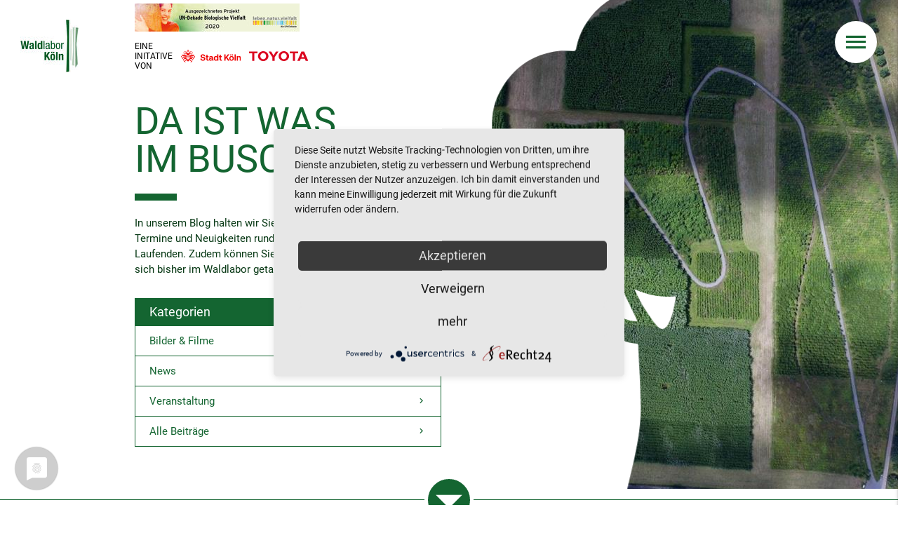

--- FILE ---
content_type: text/html; charset=UTF-8
request_url: https://www.koeln-waldlabor.de/blog/ernte-des-energiewaldes-am-24-februar
body_size: 3715
content:
<!doctype html>
<html class="no-js" lang="de">
		<head>
			<meta charset="UTF-8">
			<meta name="referrer" content="same-origin">
			<meta name="viewport" content="width=device-width, initial-scale=1">
			<link rel="apple-touch-icon" sizes="57x57" href="/apple-icon-57x57.png">
			<link rel="apple-touch-icon" sizes="60x60" href="/apple-icon-60x60.png">
			<link rel="apple-touch-icon" sizes="72x72" href="/apple-icon-72x72.png">
			<link rel="apple-touch-icon" sizes="76x76" href="/apple-icon-76x76.png">
			<link rel="apple-touch-icon" sizes="114x114" href="/apple-icon-114x114.png">
			<link rel="apple-touch-icon" sizes="120x120" href="/apple-icon-120x120.png">
			<link rel="apple-touch-icon" sizes="144x144" href="/apple-icon-144x144.png">
			<link rel="apple-touch-icon" sizes="152x152" href="/apple-icon-152x152.png">
			<link rel="apple-touch-icon" sizes="180x180" href="/apple-icon-180x180.png">
			<link rel="icon" type="image/png" sizes="192x192" href="/android-icon-192x192.png">
			<link rel="icon" type="image/png" sizes="32x32" href="/favicon-32x32.png">
			<link rel="icon" type="image/png" sizes="96x96" href="/favicon-96x96.png">
			<link rel="icon" type="image/png" sizes="16x16" href="/favicon-16x16.png">
			<link rel="manifest" href="/manifest.json">
			<meta name="msapplication-TileColor" content="#ffffff">
			<meta name="msapplication-TileImage" content="/ms-icon-144x144.png">
			<meta name="theme-color" content="#ffffff">
			<script type="application/javascript" src="https://app.usercentrics.eu/latest/main.js" id="P89TEsNq7"></script>
			<meta data-privacy-proxy-server="https://privacy-proxy-server.usercentrics.eu">
			<script type="application/javascript" src="https://privacy-proxy.usercentrics.eu/latest/uc-block.bundle.js"></script>
			<style>
			  .main-article-content .escms-filemanager-picture-wrapper.full-width, 
				.main-article-content .escms-filemanager-image-wrapper.full-width, 
				.main-article-content .escms-filemanager-video-wrapper.full-width{
				  width:100%;
				}
			</style>
		<title>Ernte des Energiewaldes am 24. Februar - Waldlabor Köln</title><meta name="description" content="">
<meta name="csrf-param" content="_csrf">
<meta name="csrf-token" content="xZyh3zxPxTQbEZ9aTTf8x26D1wrDE0n2GxmTDWh4uySAzMCwcQamBVYp0wgdUqS3Aee9PpxhDZJfKONjHAH1cg==">

<link href="https://www.koeln-waldlabor.de/blog/ernte-des-energiewaldes-am-24-februar" rel="canonical">
<link href="https://www.koeln-waldlabor.de/blog/ernte-des-energiewaldes-am-24-februar" rel="alternate" hreflang="de">
<link href="/assets/frontend-f1b79864c07f7fb671d75a74a6dde6fd.css" rel="stylesheet">
<script src="/assets/3cd1e282/lazysizes.js"></script>
<script src="/assets/3cd1e282/plugins/respimg/ls.respimg.js"></script>
		</head>
		<body>
			
			<div class="navbar-fixed">
	<nav class="nav-extended">
		<div class="nav-wrapper">
			<a class="brand-logo left" href="/">
					<div class="escms-filemanager-image-wrapper"><picture><img src="/filemanager/get-file/351?type=374bdaf57eb6dd84b85c5187112183b0b48a3f41df2cf31c6ca002c319ba6396WyJIZWFkZXIiLCI4MyIsIjc1IixudWxsXQ%3D%3D" alt="Waldlabor Köln"><source data-srcset="/filemanager/get-file/351?type=734abd7b60691655c348b00da3181ce9ba27f74b75ce03b0c699b0a8c21a6090WyJIZWFkZXIiLCI4MyIsIjc1IiwiZm9ybWF0OiB3ZWJwOyJd 83w" type="image/webp"></source></picture></div>
				</a>
			<a href="#" data-target="main-menu" class="sidenav-trigger right no-scroll white btn-floating"><i class="mdi mdi-menu waldlabor-text"></i></a>
			<a href="#" data-target="main-menu" class="sidenav-trigger right no-scroll sidenav-trigger-text">Menü</a>
		</div>
		<div class="white nav-content">
			<div class="container">
				<div class="right right-align">
					<div class="un-dekade">
						<a href="https://www.undekade-biologischevielfalt.de/">
								<div class="escms-filemanager-image-wrapper"><picture><img class="lazyload" src="/filemanager/get-file/399?type=930a3d2fc197c021c4b5c01470ef38c1dc07dd1b57d1f7a89815d27c75a778f5WyJIZWFkZXIiLDIzNSwiNDAiLCJxdWFsaXR5OiA1MDsgYmx1cjogdHJ1ZTsgYmx1ci1yYWRpdXM6IDU7IGJsdXItc2lnbWE6IDM7Il0%3D" alt="" data-srcset="/filemanager/get-file/399?type=de49af0eac407d326c9cd63515e16d66c9228c3959f66deac70ed73c55e64463WyJIZWFkZXIiLDIzNSwiNDAiLG51bGxd 235w" data-sizes="auto"><source data-srcset="/filemanager/get-file/399?type=8e74e79bad62a18cfd53a6cbb421aa600b62688025f912de60068e0c23cc9bc2WyJIZWFkZXIiLDIzNSwiNDAiLCJmb3JtYXQ6IHdlYnA7Il0%3D 235w" type="image/webp"></source></picture></div>				
							</a>
					</div>
					<div>
						<div class="sponsor-title">Eine<br>Initative<br>von</div>
					</div>
					<div>
						<a href="http://www.stadt-koeln.de/">
								<div class="escms-filemanager-image-wrapper"><img src="/filemanager/get-file/439" alt="Logo der Stadt Köln" style="height:30px;"></div>
							</a>
					</div>
					<div>
						<a href="https://www.toyota.de/">
								<div class="escms-filemanager-image-wrapper"><img src="/filemanager/get-file/375" alt=""></div>
							</a>
					</div>
				</div>
			</div>
		</div>
	</nav>
</div>
<ul class="sidenav right-aligned" id="main-menu">
	<li>
		<a href="/das-waldlabor-koeln">Waldlabor Köln</a>
	</li>
	<li class="no-padding">
		<ul class="collapsible collapsible-accordion">
			<li>
				<a class="collapsible-header">Besucherinformationen</a>
				<div class="collapsible-body">
					<ul>
						<li>
							<a href="/termine">Termine</a>
						</li>
						<li>
							<a href="/karte">Karte</a>
						</li>
					</ul>
				</div>
			</li>
		</ul>
	</li>
	<li>
		<a href="/blog">Blog</a>
	</li>
	<li>
		<a href="/impressum">Impressum</a>
	</li>
	<li>
		<a href="/datenschutz">Datenschutz</a>
	</li>
</ul>

			<noscript>
    <div class="alert alert-danger text-center">
        Sie haben JavaScript in Ihrem Browser deaktiviert. Um den vollen Funktionsumfang dieser Webseite zu erfahren, benötigen Sie JavaScript.<br>
        Hier finden Sie die <a href="https://www.enable-javascript.com/de/" target="_blank">Anleitung wie Sie JavaScript in Ihrem Browser einschalten</a>.
    </div>
</noscript>
<!--[if lt IE 11]>
<div class="alert alert-danger">Sie verwenden einen <b>veralteten</b> Browser. Bitte <a href="https://browsehappy.com/" target="_blank">klicken Sie hier</a> um herauszufinden wie Sie ihren Browser aktualisieren können.</div>
<![endif]-->
			<section id="section-index-1" class="section section-visual-right"><div class="row same-height"><div class="col m6 s12 section-visual-text"><div class="container">
	<h1>Da ist was<br>im Busch</h1>
<p>In unserem Blog halten wir Sie stets über alle Veranstaltungen, Termine und Neuigkeiten rund um das Waldlabor Köln auf dem Laufenden. Zudem können Sie dort natürlich nachverfolgen, was sich bisher im Waldlabor getan hat.</p>
<div class="collection with-header">
	<div class="collection-header"><h4>Kategorien</h4></div>
	
		<a class="collection-item" href="/kategorie/bilder-und-filme">
				Bilder &amp; Filme<i class="mdi mdi-chevron-right right"></i>
			</a>
	
		<a class="collection-item" href="/kategorie/news">
				News<i class="mdi mdi-chevron-right right"></i>
			</a>
	
		<a class="collection-item" href="/kategorie/veranstaltung">
				Veranstaltung<i class="mdi mdi-chevron-right right"></i>
			</a>
	
	<a class="collection-item" href="/blog">Alle Beiträge<i class="mdi mdi-chevron-right right"></i></a>
</div>
</div></div><div class="col m6 s12 section-visual-image">            <div class="parallax-container">            
                <img src="/todo/back-baum_negativ.svg" class="parallax-mask">
                <div class="parallax"><img src="/todo/wald_12.jpg"></div>
            </div></div></div><div class="divider"></div><a class="btn-floating waves-effect waves-light next-section" href="#section-index-2"><i class="mdi mdi-menu-down"></i></a></section>
<section id="section-index-2" class="section section-visual-bottom"><div class="row same-height"><div class="col s12 section-visual-text"><div class="container">
	<main>
		<article class="main-article-content">
			<header>
				<address>Beitrag von Waldlabor,</address> <time datetime="2014-02-19 11:05:09">19.02.2014, 11:05:09</time><br>
				<h1>Ernte des Energiewaldes am 24. Februar</h1>
				
			</header>
			<p>Am  Montag, den 24. Februar 2014, wird der Energiewald geerntet. Die Pappeln und Weiden werden mit einer speziellen Erntemaschine, ähnlich wie bei der Maisernte, heruntergeschnitten, automatisch gehäckselt und auf Anhänger geladen. Die Hackschnitzel werden dann zu einem Heizkraftwerk gefahren, wo sie zur Erzeugung von Wärme und Strom eingesetzt werden.<br>Im Frühling werden aus den Wurzelstöcken der Bäume wieder neue Schösslinge austreiben, sodass in 2 bis 3 Jahren wieder geerntet werden kann.</p>
			<footer>
				<div class="category-list">
	<span>Kategorien:</span>
	<div>
		
			<a class="chip" href="/kategorie/news">News</a>
		
	</div>
</div>
				<div class="shariff-list">
	<span>Teilen:</span>
	<div class="shariff" data-url="https://www.koeln-waldlabor.de/blog/ernte-des-energiewaldes-am-24-februar" data-title="Ernte des Energiewaldes am 24. Februar" data-button-style="icon" data-theme="white" data-services="twitter, facebook, googleplus, linkedin, pinterest, xing, tumblr, mail, info"></div>
</div>
			</footer>
		</article>
	</main>
</div></div><div class="col s12"></div></div><div class="divider"></div></section>
<section id="section-index-3" class="section section-visual-bottom"><div class="row same-height"><div class="col s12"></div><div class="col s12 section-visual-image">            <div class="parallax-container">            
                <img src="/todo/footer-wald_negativ.svg" class="parallax-mask">
                <div class="parallax"><img src="/todo/wald_15.jpg"></div>
            </div></div></div><div class="divider"></div></section>

			<a href="#" class="btn-floating waves-effect waves-light" id="scroll-to-top"><i class="mdi mdi-menu-up"></i></a>
			<footer class="page-footer">
	<div class="container">
		<div class="row">
			<div class="col s6">
				© Copyright 2026
			</div>
			<div class="col s6">
				<ul class="right right-align">
					<li>
						<a href="/impressum">Impressum</a>
					</li>
					<li>
						<a href="/datenschutz">Datenschutz</a>
					</li>
				</ul>
			</div>
		</div>
	</div>
</footer>
			<script src="/assets/frontend-c59221155bf803bdff3400baf17f5f79.js"></script>
		</body>
	</html>

--- FILE ---
content_type: image/svg+xml; charset=utf-8
request_url: https://www.koeln-waldlabor.de/todo/footer-wald_negativ.svg
body_size: 1789
content:
<svg xmlns="http://www.w3.org/2000/svg" viewBox="0 0 1919.9 440.43"><path d="M0 0v381c13.5-12.1 28.5-21.8 45.7-27.4 18-5.9 36.4-8.1 55.4-5.4 17.6 2.5 34.2 7.8 49 17.7 26.9 17.8 45.2 41.9 53 73.6a2.18 2.18 0 0 0 .5.8c.2 0 .4.2.5.1 3.2-1.4 7.4-2 9.2-4.4 1.2-1.7-.9-5.9-1.6-8.9-5.9-25.4-7-50.7-1.4-76.4 5.3-24.1 16.1-45.4 31.5-64.3a148.1 148.1 0 0 1 52-40.5 150.72 150.72 0 0 1 49.8-14.2c19.6-1.8 39-.8 58.1 4.3 31.3 8.3 57.4 25.4 78.1 49.7a148.11 148.11 0 0 1 31.7 62.4 150.53 150.53 0 0 1 4.2 46.7c-1 11.9-4.2 23.7-6.4 35.5a32 32 0 0 1-.7 3.3c6.9 4 8.1 3.9 10.2-3.1a113.32 113.32 0 0 1 23-40.9 127.91 127.91 0 0 1 32.1-26.4c10-5.9 20.7-9.6 31.6-12.7 5.6-1.6 11.6-2.1 17.5-2.5a172.12 172.12 0 0 1 22.7-.2c17.9 1 34.2 7 49.8 15.7 18.3 10.2 32.1 24.7 43.3 42.1 2.6 4 4.7 8.3 7.3 13 5.3-4.1 10.1-8.3 15.5-11.7 9.1-5.8 18.4-11.3 27.8-16.5 3-1.7 3.6-3.2 2.7-6.3-5.4-18-6.2-36.7-5.1-55.2 1-15.5 4.8-30.7 10.2-45.4 8.5-23.2 21.9-43.2 39.3-60.4 25-24.6 55-40.1 89.6-45.9a166.35 166.35 0 0 1 98.3 12.7c29.6 13.5 53 34.1 71 61.1 10.1 15.1 17 31.7 21.7 49.2a21.32 21.32 0 0 0 1.8 3.9c4.7-2.2 9.1-4.1 13.2-6.4.9-.5 1.5-2.8 1.1-3.9a181 181 0 0 1-10.1-51.4c-.8-14.2.3-28.5 1.4-42.7 1.8-22 8.5-43 17.8-62.8 8.4-18 18.7-35.2 32.7-49.6 9.4-9.7 18.7-19.8 29.2-28.3 9-7.3 19.2-13.3 29.4-19a188.55 188.55 0 0 1 74-24c13-1.3 26.2-2.5 39.2-1.9 19 .8 37.5 4.6 55.7 10.4a201.73 201.73 0 0 1 70.3 39.1c18.1 15.5 34.2 33 46 54.3 9.3 16.7 17.6 33.6 22.8 52 6.6 23.6 8.7 47.6 7.3 72a203.31 203.31 0 0 1-9.3 49.4c-.3.9-.4 1.9-.7 3.3 3.8 1.5 7.6 2.9 11.8 4.5 1.4-3.9 2.9-7.4 4-11 6.6-21 18.1-39.1 32.2-55.9a159.33 159.33 0 0 1 36.3-31.4 156.86 156.86 0 0 1 57.3-22.7 175.92 175.92 0 0 1 64.7-.2 147.73 147.73 0 0 1 39.7 12.9c16.2 7.9 31.6 17.3 44 30.7 8.3 8.9 16.5 18 23.6 27.9A148.34 148.34 0 0 1 1876 301a170.58 170.58 0 0 1 5 51.8c-.7 10.3-3.2 20.6-5.3 30.8-.6 3 .5 3.7 2.6 4.8 10.6 5.6 21.3 11.3 31.7 17.3 3.6 2.1 6.6 5.1 9.9 7.7V.4H0z" fill="#fff"/></svg>

--- FILE ---
content_type: image/svg+xml; charset=utf-8
request_url: https://www.koeln-waldlabor.de/filemanager/get-file/375
body_size: 565
content:
<svg xmlns="http://www.w3.org/2000/svg" viewBox="0 0 248.9 44" width="248.9" height="44" xml:space="preserve"><path d="M146.3 36c-6.8 0-12.3-6.2-12.3-14 0-7.7 5.5-13.9 12.3-13.9 6.8 0 12.3 6.2 12.3 13.9s-5.5 14-12.3 14m0-36c-12.2 0-22 9.9-22 22 0 12.2 9.9 22 22 22 12.2 0 22-9.9 22-22s-9.9-22-22-22m59.9 1.5h-35.1v7.7H184V43h9.3V9.2h12.9V1.5m13.9 25.2l5.8-15.2h.1l5.8 15.2h-11.7m11.6-25.2h-11.5L203 43h10.8l3.6-9.3h17L238 43h10.8L231.7 1.5m-196.5 0H0v7.7h13-.1V43h9.3V9.2h13V1.5M59.6 36c-6.8 0-12.3-6.2-12.3-14 0-7.7 5.5-13.9 12.3-13.9 6.8 0 12.3 6.2 12.3 13.9s-5.5 14-12.3 14m0-36c-12.2 0-22 9.9-22 22 0 12.2 9.9 22 22 22s22-9.9 22-22-9.9-22-22-22m64.2 1.5H113L102.9 19l-10-17.5H82l16.2 25.8V43h9.4V27.3l16.2-25.8" fill="#DB0720"/></svg>

--- FILE ---
content_type: image/svg+xml; charset=utf-8
request_url: https://www.koeln-waldlabor.de/todo/back-baum_negativ.svg
body_size: 1134
content:
<svg xmlns="http://www.w3.org/2000/svg" viewBox="0 0 484.61 1080" width="484.61" height="1080" xml:space="preserve"><path d="M90.21 638a24.63 24.63 0 0 1-2 4.5c-5.4 10.5-10.21 21.4-16.4 31.4-9 14.3-18.1 28.7-28.9 41.7s-20.1 11-27.7-4.3c-8.5-17-11.8-35.6-15.1-54.1-.5-3 .8-4.2 3.5-4 4.3.3 8.6 1 12.9.9 18.1-.2 35.9-2.4 53-8.4 6.7-2.3 13.3-4.9 20.7-7.7zm55.9 44.9c-.8 2.7-1.6 5.1-2.6 8.2-2.2-4.6-4.8-2.8-7.5-1.2-11.8 6.8-23.8 13.4-37.3 16.3-4.5 1-9.3.7-15.1 1.1 10.7-22.4 20.7-43.3 31.1-65.2 9.5 15.6 18.7 29.8 31.4 40.8z" fill="#fff"/><path d="M77.51 850.1c-.5 23.2-1.8 46.6-.4 69.6 2.3 37.8 10.6 74.7 19.1 111.6q5.7 24.45 11.4 48.7h377V0h-352c2.4 1.5 4.8 3.1 7.2 4.5a158.71 158.71 0 0 1 45.1 38.9c16.5 20.9 27.7 44.2 32.6 70.5.6 3.6 2.2 4.9 6 4.8 11.2-.3 22.4-1.2 33.4.2 57 7.2 99.1 36.8 126.2 87.2 13.5 25.1 19.1 52.2 17.6 80.6-.3 4.6 1.3 7.5 5.2 10.2a155 155 0 0 1 54.7 64.3c20.3 43.7 20.8 88.2 2.8 132.8-9.5 23.6-24.6 43.4-43.7 60.1-2.9 2.5-3.8 4.9-4 8.5-.6 11.5-.7 23.1-2.7 34.3a155.47 155.47 0 0 1-34.7 73.2c-19.2 22.8-42.6 39.7-70.8 49.5-23.3 8.2-47.2 11.4-71.8 8.4-15.6-1.9-30.9-4.8-45.1-12.1-7.5-3.8-13.8-4.2-21.7 1.5-15 10.6-31.3 19.6-47.4 28.6-9.9 5.5-20.7 9.3-32.2 10.1-6.8.5-7 .3-7.4 7.2-.8 14.3-1.5 28.6-2.2 42.9-.8 14.7-1.9 29.3-2.2 43.9z" fill="#fff"/></svg>

--- FILE ---
content_type: application/javascript; charset=utf-8
request_url: https://www.koeln-waldlabor.de/assets/3cd1e282/plugins/respimg/ls.respimg.js
body_size: 7729
content:
(function(window, factory) {
	var globalInstall = function(){
		factory(window.lazySizes);
		window.removeEventListener('lazyunveilread', globalInstall, true);
	};

	factory = factory.bind(null, window, window.document);

	if(typeof module == 'object' && module.exports){
		factory(require('lazysizes'), require('../fix-ios-sizes/fix-ios-sizes'));
	} else if(window.lazySizes) {
		globalInstall();
	} else {
		window.addEventListener('lazyunveilread', globalInstall, true);
	}
}(window, function(window, document, lazySizes) {
	/*jshint eqnull:true */
	'use strict';
	var polyfill;
	var config = (lazySizes && lazySizes.cfg) || window.lazySizesConfig;
	var img = document.createElement('img');
	var supportSrcset = ('sizes' in img) && ('srcset' in img);
	var regHDesc = /\s+\d+h/g;
	var fixEdgeHDescriptor = (function(){
		var regDescriptors = /\s+(\d+)(w|h)\s+(\d+)(w|h)/;
		var forEach = Array.prototype.forEach;

		return function(edgeMatch){
			var img = document.createElement('img');
			var removeHDescriptors = function(source){
				var ratio, match;
				var srcset = source.getAttribute(lazySizesConfig.srcsetAttr);
				if(srcset){
					if((match = srcset.match(regDescriptors))){
						if(match[2] == 'w'){
							ratio = match[1] / match[3];
						} else {
							ratio = match[3] / match[1];
						}

						if(ratio){
							source.setAttribute('data-aspectratio', ratio);
						}
					}
					source.setAttribute(lazySizesConfig.srcsetAttr, srcset.replace(regHDesc, ''));
				}
			};
			var handler = function(e){
				var picture = e.target.parentNode;

				if(picture && picture.nodeName == 'PICTURE'){
					forEach.call(picture.getElementsByTagName('source'), removeHDescriptors);
				}
				removeHDescriptors(e.target);
			};

			var test = function(){
				if(!!img.currentSrc){
					document.removeEventListener('lazybeforeunveil', handler);
				}
			};

			if(edgeMatch[1]){
				document.addEventListener('lazybeforeunveil', handler);

				if(true || edgeMatch[1] > 14){
					img.onload = test;
					img.onerror = test;

					img.srcset = 'data:,a 1w 1h';

					if(img.complete){
						test();
					}
				}
			}
		};
	})();


	if(!config){
		config = {};
		window.lazySizesConfig = config;
	}

	if(!config.supportsType){
		config.supportsType = function(type/*, elem*/){
			return !type;
		};
	}

	if(window.picturefill || config.pf){return;}

	if(window.HTMLPictureElement && supportSrcset){

		if(document.msElementsFromPoint){
			fixEdgeHDescriptor(navigator.userAgent.match(/Edge\/(\d+)/));
		}

		config.pf = function(){};
		return;
	}

	config.pf = function(options){
		var i, len;
		if(window.picturefill){return;}
		for(i = 0, len = options.elements.length; i < len; i++){
			polyfill(options.elements[i]);
		}
	};

	// partial polyfill
	polyfill = (function(){
		var ascendingSort = function( a, b ) {
			return a.w - b.w;
		};
		var regPxLength = /^\s*\d+\.*\d*px\s*$/;
		var reduceCandidate = function (srces) {
			var lowerCandidate, bonusFactor;
			var len = srces.length;
			var candidate = srces[len -1];
			var i = 0;

			for(i; i < len;i++){
				candidate = srces[i];
				candidate.d = candidate.w / srces.w;

				if(candidate.d >= srces.d){
					if(!candidate.cached && (lowerCandidate = srces[i - 1]) &&
						lowerCandidate.d > srces.d - (0.13 * Math.pow(srces.d, 2.2))){

						bonusFactor = Math.pow(lowerCandidate.d - 0.6, 1.6);

						if(lowerCandidate.cached) {
							lowerCandidate.d += 0.15 * bonusFactor;
						}

						if(lowerCandidate.d + ((candidate.d - srces.d) * bonusFactor) > srces.d){
							candidate = lowerCandidate;
						}
					}
					break;
				}
			}
			return candidate;
		};

		var parseWsrcset = (function(){
			var candidates;
			var regWCandidates = /(([^,\s].[^\s]+)\s+(\d+)w)/g;
			var regMultiple = /\s/;
			var addCandidate = function(match, candidate, url, wDescriptor){
				candidates.push({
					c: candidate,
					u: url,
					w: wDescriptor * 1
				});
			};

			return function(input){
				candidates = [];
				input = input.trim();
				input
					.replace(regHDesc, '')
					.replace(regWCandidates, addCandidate)
				;

				if(!candidates.length && input && !regMultiple.test(input)){
					candidates.push({
						c: input,
						u: input,
						w: 99
					});
				}

				return candidates;
			};
		})();

		var runMatchMedia = function(){
			if(runMatchMedia.init){return;}

			runMatchMedia.init = true;
			addEventListener('resize', (function(){
				var timer;
				var matchMediaElems = document.getElementsByClassName('lazymatchmedia');
				var run = function(){
					var i, len;
					for(i = 0, len = matchMediaElems.length; i < len; i++){
						polyfill(matchMediaElems[i]);
					}
				};

				return function(){
					clearTimeout(timer);
					timer = setTimeout(run, 66);
				};
			})());
		};

		var createSrcset = function(elem, isImage){
			var parsedSet;
			var srcSet = elem.getAttribute('srcset') || elem.getAttribute(config.srcsetAttr);

			if(!srcSet && isImage){
				srcSet = !elem._lazypolyfill ?
					(elem.getAttribute(config.srcAttr) || elem.getAttribute('src')) :
					elem._lazypolyfill._set
				;
			}

			if(!elem._lazypolyfill || elem._lazypolyfill._set != srcSet){

				parsedSet = parseWsrcset( srcSet || '' );
				if(isImage && elem.parentNode){
					parsedSet.isPicture = elem.parentNode.nodeName.toUpperCase() == 'PICTURE';

					if(parsedSet.isPicture){
						if(window.matchMedia){
							lazySizes.aC(elem, 'lazymatchmedia');
							runMatchMedia();
						}
					}
				}

				parsedSet._set = srcSet;
				Object.defineProperty(elem, '_lazypolyfill', {
					value: parsedSet,
					writable: true
				});
			}
		};

		var getX = function(elem){
			var dpr = window.devicePixelRatio || 1;
			var optimum = lazySizes.getX && lazySizes.getX(elem);
			return Math.min(optimum || dpr, 2.5, dpr);
		};

		var matchesMedia = function(media){
			if(window.matchMedia){
				matchesMedia = function(media){
					return !media || (matchMedia(media) || {}).matches;
				};
			} else {
				return !media;
			}

			return matchesMedia(media);
		};

		var getCandidate = function(elem){
			var sources, i, len, media, source, srces, src, width;

			source = elem;
			createSrcset(source, true);
			srces = source._lazypolyfill;

			if(srces.isPicture){
				for(i = 0, sources = elem.parentNode.getElementsByTagName('source'), len = sources.length; i < len; i++){
					if( config.supportsType(sources[i].getAttribute('type'), elem) && matchesMedia( sources[i].getAttribute('media')) ){
						source = sources[i];
						createSrcset(source);
						srces = source._lazypolyfill;
						break;
					}
				}
			}

			if(srces.length > 1){
				width = source.getAttribute('sizes') || '';
				width = regPxLength.test(width) && parseInt(width, 10) || lazySizes.gW(elem, elem.parentNode);
				srces.d = getX(elem);
				if(!srces.src || !srces.w || srces.w < width){
					srces.w = width;
					src = reduceCandidate(srces.sort(ascendingSort));
					srces.src = src;
				} else {
					src = srces.src;
				}
			} else {
				src = srces[0];
			}

			return src;
		};

		var p = function(elem){
			if(supportSrcset && elem.parentNode && elem.parentNode.nodeName.toUpperCase() != 'PICTURE'){return;}
			var candidate = getCandidate(elem);

			if(candidate && candidate.u && elem._lazypolyfill.cur != candidate.u){
				elem._lazypolyfill.cur = candidate.u;
				candidate.cached = true;
				elem.setAttribute(config.srcAttr, candidate.u);
				elem.setAttribute('src', candidate.u);
			}
		};

		p.parse = parseWsrcset;

		return p;
	})();

	if(config.loadedClass && config.loadingClass){
		(function(){
			var sels = [];
			['img[sizes$="px"][srcset].', 'picture > img:not([srcset]).'].forEach(function(sel){
				sels.push(sel + config.loadedClass);
				sels.push(sel + config.loadingClass);
			});
			config.pf({
				elements: document.querySelectorAll(sels.join(', '))
			});
		})();

	}
}));


--- FILE ---
content_type: application/javascript; charset=utf-8
request_url: https://www.koeln-waldlabor.de/assets/frontend-c59221155bf803bdff3400baf17f5f79.js
body_size: 742978
content:
/*

 Video.js 7.0.5 <http://videojs.com/>
 Copyright Brightcove, Inc. <https://www.brightcove.com/>
 Available under Apache License Version 2.0
 <https://github.com/videojs/video.js/blob/master/LICENSE>

 Includes vtt.js <https://github.com/mozilla/vtt.js>
 Available under Apache License Version 2.0
 <https://github.com/mozilla/vtt.js/blob/master/LICENSE>
 jQuery JavaScript Library v3.2.1
 https://jquery.com/

 Includes Sizzle.js
 https://sizzlejs.com/

 Copyright JS Foundation and other contributors
 Released under the MIT license
 https://jquery.org/license

 Date: 2017-03-20T18:59Z
 Sizzle CSS Selector Engine v2.3.3
 https://sizzlejs.com/

 Copyright jQuery Foundation and other contributors
 Released under the MIT license
 http://jquery.org/license

 Date: 2016-08-08
 Materialize vundefined (http://materializecss.com)
 Copyright 2014-2017 Materialize
 MIT License (https://raw.githubusercontent.com/Dogfalo/materialize/master/LICENSE)
 shariff - v3.0.1 - Tue, 17 Apr 2018 06:12:14 GMT
 https://github.com/heiseonline/shariff
 Copyright (c) 2018 Ines Pauer, Philipp Busse, Sebastian Hilbig, Erich Kramer, Deniz Sesli
 Licensed under the MIT license
*/
var $jscomp=$jscomp||{};$jscomp.scope={};$jscomp.ASSUME_ES5=!1;$jscomp.ASSUME_NO_NATIVE_MAP=!1;$jscomp.ASSUME_NO_NATIVE_SET=!1;$jscomp.defineProperty=$jscomp.ASSUME_ES5||"function"==typeof Object.defineProperties?Object.defineProperty:function(d,l,n){d!=Array.prototype&&d!=Object.prototype&&(d[l]=n.value)};$jscomp.getGlobal=function(d){return"undefined"!=typeof window&&window===d?d:"undefined"!=typeof global&&null!=global?global:d};$jscomp.global=$jscomp.getGlobal(this);$jscomp.SYMBOL_PREFIX="jscomp_symbol_";
$jscomp.initSymbol=function(){$jscomp.initSymbol=function(){};$jscomp.global.Symbol||($jscomp.global.Symbol=$jscomp.Symbol)};$jscomp.Symbol=function(){var d=0;return function(l){return $jscomp.SYMBOL_PREFIX+(l||"")+d++}}();
$jscomp.initSymbolIterator=function(){$jscomp.initSymbol();var d=$jscomp.global.Symbol.iterator;d||(d=$jscomp.global.Symbol.iterator=$jscomp.global.Symbol("iterator"));"function"!=typeof Array.prototype[d]&&$jscomp.defineProperty(Array.prototype,d,{configurable:!0,writable:!0,value:function(){return $jscomp.arrayIterator(this)}});$jscomp.initSymbolIterator=function(){}};$jscomp.arrayIterator=function(d){var l=0;return $jscomp.iteratorPrototype(function(){return l<d.length?{done:!1,value:d[l++]}:{done:!0}})};
$jscomp.iteratorPrototype=function(d){$jscomp.initSymbolIterator();d={next:d};d[$jscomp.global.Symbol.iterator]=function(){return this};return d};$jscomp.findInternal=function(d,l,n){d instanceof String&&(d=String(d));for(var q=d.length,g=0;g<q;g++){var a=d[g];if(l.call(n,a,g,d))return{i:g,v:a}}return{i:-1,v:void 0}};
$jscomp.polyfill=function(d,l,n,q){if(l){n=$jscomp.global;d=d.split(".");for(q=0;q<d.length-1;q++){var g=d[q];g in n||(n[g]={});n=n[g]}d=d[d.length-1];q=n[d];l=l(q);l!=q&&null!=l&&$jscomp.defineProperty(n,d,{configurable:!0,writable:!0,value:l})}};$jscomp.polyfill("Array.prototype.find",function(d){return d?d:function(d,n){return $jscomp.findInternal(this,d,n).v}},"es6","es3");
$jscomp.iteratorFromArray=function(d,l){$jscomp.initSymbolIterator();d instanceof String&&(d+="");var n=0,q={next:function(){if(n<d.length){var g=n++;return{value:l(g,d[g]),done:!1}}q.next=function(){return{done:!0,value:void 0}};return q.next()}};q[Symbol.iterator]=function(){return q};return q};$jscomp.polyfill("Array.prototype.keys",function(d){return d?d:function(){return $jscomp.iteratorFromArray(this,function(d){return d})}},"es6","es3");
$jscomp.polyfill("Array.prototype.fill",function(d){return d?d:function(d,n,q){var g=this.length||0;0>n&&(n=Math.max(0,g+n));if(null==q||q>g)q=g;q=Number(q);0>q&&(q=Math.max(0,g+q));for(n=Number(n||0);n<q;n++)this[n]=d;return this}},"es6","es3");$jscomp.polyfill("Array.prototype.values",function(d){return d?d:function(){return $jscomp.iteratorFromArray(this,function(d,n){return n})}},"es8","es3");$jscomp.owns=function(d,l){return Object.prototype.hasOwnProperty.call(d,l)};
$jscomp.assign="function"==typeof Object.assign?Object.assign:function(d,l){for(var n=1;n<arguments.length;n++){var q=arguments[n];if(q)for(var g in q)$jscomp.owns(q,g)&&(d[g]=q[g])}return d};$jscomp.polyfill("Object.assign",function(d){return d||$jscomp.assign},"es6","es3");
(function(d,l){"object"===typeof module&&"object"===typeof module.exports?module.exports=d.document?l(d,!0):function(d){if(!d.document)throw Error("jQuery requires a window with a document");return l(d)}:l(d)})("undefined"!==typeof window?window:this,function(d,l){function n(h,a){a=a||R;var b=a.createElement("script");b.text=h;a.head.appendChild(b).parentNode.removeChild(b)}function q(h){var a=!!h&&"length"in h&&h.length,b=m.type(h);return"function"===b||m.isWindow(h)?!1:"array"===b||0===a||"number"===
typeof a&&0<a&&a-1 in h}function g(h,a){return h.nodeName&&h.nodeName.toLowerCase()===a.toLowerCase()}function a(h,a,b){if(m.isFunction(a))return m.grep(h,function(h,u){return!!a.call(h,u,h)!==b});if(a.nodeType)return m.grep(h,function(h){return h===a!==b});if("string"!==typeof a)return m.grep(h,function(h){return-1<lb.call(a,h)!==b});if(ed.test(a))return m.filter(a,h,b);a=m.filter(a,h);return m.grep(h,function(h){return-1<lb.call(a,h)!==b&&1===h.nodeType})}function b(h,a){for(;(h=h[a])&&1!==h.nodeType;);
return h}function c(h){var a={};m.each(h.match(Ua)||[],function(h,b){a[b]=!0});return a}function p(a){return a}function y(a){throw a;}function J(a,b,c,d){var h;try{a&&m.isFunction(h=a.promise)?h.call(a).done(b).fail(c):a&&m.isFunction(h=a.then)?h.call(a,b,c):b.apply(void 0,[a].slice(d))}catch(Ab){c.apply(void 0,[Ab])}}function G(){R.removeEventListener("DOMContentLoaded",G);d.removeEventListener("load",G);m.ready()}function z(){this.expando=m.expando+z.uid++}function N(a,b,c){if(void 0===c&&1===a.nodeType)if(c=
"data-"+b.replace(fd,"-$&").toLowerCase(),c=a.getAttribute(c),"string"===typeof c){try{var h=c;c="true"===h?!0:"false"===h?!1:"null"===h?null:h===+h+""?+h:w.test(h)?JSON.parse(h):h}catch(qb){}Ka.set(a,b,c)}else c=void 0;return c}function P(a,b,c,d){var h=1,u=20,x=d?function(){return d.cur()}:function(){return m.css(a,b,"")},K=x(),g=c&&c[3]||(m.cssNumber[b]?"":"px"),p=(m.cssNumber[b]||"px"!==g&&+K)&&Qb.exec(m.css(a,b));if(p&&p[3]!==g){g=g||p[3];c=c||[];p=+K||1;do h=h||".5",p/=h,m.style(a,b,p+g);while(h!==
(h=x()/K)&&1!==h&&--u)}if(c){p=+p||+K||0;var l=c[1]?p+(c[1]+1)*c[2]:+c[2];d&&(d.unit=g,d.start=p,d.end=l)}return l}function V(a,b){for(var h,c,u=[],d=0,g=a.length;d<g;d++)if(c=a[d],c.style)if(h=c.style.display,b){if("none"===h&&(u[d]=Z.get(c,"display")||null,u[d]||(c.style.display="")),""===c.style.display&&H(c)){h=d;var p=c.ownerDocument;c=c.nodeName;var l=Rb[c];l||(p=p.body.appendChild(p.createElement(c)),l=m.css(p,"display"),p.parentNode.removeChild(p),"none"===l&&(l="block"),Rb[c]=l);p=l;u[h]=
p}}else"none"!==h&&(u[d]="none",Z.set(c,"display",h));for(d=0;d<g;d++)null!=u[d]&&(a[d].style.display=u[d]);return a}function T(a,b){var h="undefined"!==typeof a.getElementsByTagName?a.getElementsByTagName(b||"*"):"undefined"!==typeof a.querySelectorAll?a.querySelectorAll(b||"*"):[];return void 0===b||b&&g(a,b)?m.merge([a],h):h}function ea(a,b){for(var h=0,c=a.length;h<c;h++)Z.set(a[h],"globalEval",!b||Z.get(b[h],"globalEval"))}function ba(a,b,c,d,g){for(var h,u,x,K=b.createDocumentFragment(),p=[],
l=0,r=a.length;l<r;l++)if((h=a[l])||0===h)if("object"===m.type(h))m.merge(p,h.nodeType?[h]:h);else if(La.test(h)){u=u||K.appendChild(b.createElement("div"));x=(Sb.exec(h)||["",""])[1].toLowerCase();x=Sa[x]||Sa._default;u.innerHTML=x[1]+m.htmlPrefilter(h)+x[2];for(x=x[0];x--;)u=u.lastChild;m.merge(p,u.childNodes);u=K.firstChild;u.textContent=""}else p.push(b.createTextNode(h));K.textContent="";for(l=0;h=p[l++];)if(d&&-1<m.inArray(h,d))g&&g.push(h);else if(a=m.contains(h.ownerDocument,h),u=T(K.appendChild(h),
"script"),a&&ea(u),c)for(x=0;h=u[x++];)fa.test(h.type||"")&&c.push(h);return K}function C(){return!0}function A(){return!1}function na(){try{return R.activeElement}catch(h){}}function X(a,b,c,d,g,p){var h;if("object"===typeof b){"string"!==typeof c&&(d=d||c,c=void 0);for(h in b)X(a,h,c,d,b[h],p);return a}null==d&&null==g?(g=c,d=c=void 0):null==g&&("string"===typeof c?(g=d,d=void 0):(g=d,d=c,c=void 0));if(!1===g)g=A;else if(!g)return a;if(1===p){var u=g;g=function(a){m().off(a);return u.apply(this,
arguments)};g.guid=u.guid||(u.guid=m.guid++)}return a.each(function(){m.event.add(this,b,g,d,c)})}function ha(a,b){return g(a,"table")&&g(11!==b.nodeType?b:b.firstChild,"tr")?m(">tbody",a)[0]||a:a}function da(a){a.type=(null!==a.getAttribute("type"))+"/"+a.type;return a}function sa(a){var h=rb.exec(a.type);h?a.type=h[1]:a.removeAttribute("type");return a}function Ga(a,b){var h,c;if(1===b.nodeType){if(Z.hasData(a)){var u=Z.access(a);var d=Z.set(b,u);if(u=u.events)for(c in delete d.handle,d.events=
{},u)for(d=0,h=u[c].length;d<h;d++)m.event.add(b,c,u[c][d])}Ka.hasData(a)&&(a=Ka.access(a),a=m.extend({},a),Ka.set(b,a))}}function Ha(a,b,c,d){b=mb.apply([],b);var h,u=0,x=a.length,g=x-1,K=b[0],p=m.isFunction(K);if(p||1<x&&"string"===typeof K&&!ia.checkClone&&Td.test(K))return a.each(function(h){var u=a.eq(h);p&&(b[0]=K.call(this,h,u.html()));Ha(u,b,c,d)});if(x){var l=ba(b,a[0].ownerDocument,!1,a,d);var r=l.firstChild;1===l.childNodes.length&&(l=r);if(r||d){r=m.map(T(l,"script"),da);for(h=r.length;u<
x;u++){var q=l;u!==g&&(q=m.clone(q,!0,!0),h&&m.merge(r,T(q,"script")));c.call(a[u],q,u)}if(h)for(l=r[r.length-1].ownerDocument,m.map(r,sa),u=0;u<h;u++)q=r[u],fa.test(q.type||"")&&!Z.access(q,"globalEval")&&m.contains(l,q)&&(q.src?m._evalUrl&&m._evalUrl(q.src):n(q.textContent.replace(kd,""),l))}}return a}function ua(a,b,c){for(var h=b?m.filter(b,a):a,d=0;null!=(b=h[d]);d++)c||1!==b.nodeType||m.cleanData(T(b)),b.parentNode&&(c&&m.contains(b.ownerDocument,b)&&ea(T(b,"script")),b.parentNode.removeChild(b));
return a}function Ia(a,b,c){var h=a.style;if(c=c||sb(a)){var d=c.getPropertyValue(b)||c[b];""!==d||m.contains(a.ownerDocument,a)||(d=m.style(a,b));if(!ia.pixelMarginRight()&&nb.test(d)&&zc.test(b)){a=h.width;b=h.minWidth;var u=h.maxWidth;h.minWidth=h.maxWidth=h.width=d;d=c.width;h.width=a;h.minWidth=b;h.maxWidth=u}}return void 0!==d?d+"":d}function qa(a,b){return{get:function(){if(a())delete this.get;else return(this.get=b).apply(this,arguments)}}}function Y(a){var b=m.cssProps[a];if(!b){b=m.cssProps;
a:{var h=a;if(!(h in fc)){for(var c=h[0].toUpperCase()+h.slice(1),d=gc.length;d--;)if(h=gc[d]+c,h in fc)break a;h=void 0}}b=b[a]=h||a}return b}function ma(a,b,c){return(a=Qb.exec(b))?Math.max(0,a[2]-(c||0))+(a[3]||"px"):b}function Ca(a,b,c,d,g){var h=0;for(b=c===(d?"border":"content")?4:"width"===b?1:0;4>b;b+=2)"margin"===c&&(h+=m.css(a,c+tb[b],!0,g)),d?("content"===c&&(h-=m.css(a,"padding"+tb[b],!0,g)),"margin"!==c&&(h-=m.css(a,"border"+tb[b]+"Width",!0,g))):(h+=m.css(a,"padding"+tb[b],!0,g),"padding"!==
c&&(h+=m.css(a,"border"+tb[b]+"Width",!0,g)));return h}function ca(a,b,c){var h=sb(a),d=Ia(a,b,h),u="border-box"===m.css(a,"boxSizing",!1,h);if(nb.test(d))return d;var x=u&&(ia.boxSizingReliable()||d===a.style[b]);"auto"===d&&(d=a["offset"+b[0].toUpperCase()+b.slice(1)]);d=parseFloat(d)||0;return d+Ca(a,b,c||(u?"border":"content"),x,h)+"px"}function va(a,b,c,d,m){return new va.prototype.init(a,b,c,d,m)}function ja(){Tb&&(!1===R.hidden&&d.requestAnimationFrame?d.requestAnimationFrame(ja):d.setTimeout(ja,
m.fx.interval),m.fx.tick())}function U(){d.setTimeout(function(){Kb=void 0});return Kb=m.now()}function oa(a,b){var h=0,c={height:a};for(b=b?1:0;4>h;h+=2-b){var d=tb[h];c["margin"+d]=c["padding"+d]=a}b&&(c.opacity=c.width=a);return c}function Da(a,b,c){for(var h,d=(ra.tweeners[b]||[]).concat(ra.tweeners["*"]),u=0,m=d.length;u<m;u++)if(h=d[u].call(c,b,a))return h}function Ma(a,b){var h,c;for(h in a){var d=m.camelCase(h);var u=b[d];var g=a[h];Array.isArray(g)&&(u=g[1],g=a[h]=g[0]);h!==d&&(a[d]=g,delete a[h]);
if((c=m.cssHooks[d])&&"expand"in c)for(h in g=c.expand(g),delete a[d],g)h in a||(a[h]=g[h],b[h]=u);else b[d]=u}}function ra(a,b,c){var h,d=0,u=ra.prefilters.length,g=m.Deferred().always(function(){delete x.elem}),x=function(){if(h)return!1;var b=Kb||U();b=Math.max(0,p.startTime+p.duration-b);for(var c=1-(b/p.duration||0),d=0,u=p.tweens.length;d<u;d++)p.tweens[d].run(c);g.notifyWith(a,[p,c,b]);if(1>c&&u)return b;u||g.notifyWith(a,[p,1,0]);g.resolveWith(a,[p]);return!1},p=g.promise({elem:a,props:m.extend({},
b),opts:m.extend(!0,{specialEasing:{},easing:m.easing._default},c),originalProperties:b,originalOptions:c,startTime:Kb||U(),duration:c.duration,tweens:[],createTween:function(b,h){b=m.Tween(a,p.opts,b,h,p.opts.specialEasing[b]||p.opts.easing);p.tweens.push(b);return b},stop:function(b){var c=0,d=b?p.tweens.length:0;if(h)return this;for(h=!0;c<d;c++)p.tweens[c].run(1);b?(g.notifyWith(a,[p,1,0]),g.resolveWith(a,[p,b])):g.rejectWith(a,[p,b]);return this}});c=p.props;for(Ma(c,p.opts.specialEasing);d<
u;d++)if(b=ra.prefilters[d].call(p,a,c,p.opts))return m.isFunction(b.stop)&&(m._queueHooks(p.elem,p.opts.queue).stop=m.proxy(b.stop,b)),b;m.map(c,Da,p);m.isFunction(p.opts.start)&&p.opts.start.call(a,p);p.progress(p.opts.progress).done(p.opts.done,p.opts.complete).fail(p.opts.fail).always(p.opts.always);m.fx.timer(m.extend(x,{elem:a,anim:p,queue:p.opts.queue}));return p}function B(a){return(a.match(Ua)||[]).join(" ")}function wa(a){return a.getAttribute&&a.getAttribute("class")||""}function r(a,b,
c,d){var h;if(Array.isArray(b))m.each(b,function(b,h){c||Ub.test(a)?d(a,h):r(a+"["+("object"===typeof h&&null!=h?b:"")+"]",h,c,d)});else if(c||"object"!==m.type(b))d(a,b);else for(h in b)r(a+"["+h+"]",b[h],c,d)}function E(a){return function(b,h){"string"!==typeof b&&(h=b,b="*");var c=0,d=b.toLowerCase().match(Ua)||[];if(m.isFunction(h))for(;b=d[c++];)"+"===b[0]?(b=b.slice(1)||"*",(a[b]=a[b]||[]).unshift(h)):(a[b]=a[b]||[]).push(h)}}function xa(a,b,c,d){function h(p){var x;u[p]=!0;m.each(a[p]||[],
function(a,m){a=m(b,c,d);if("string"===typeof a&&!g&&!u[a])return b.dataTypes.unshift(a),h(a),!1;if(g)return!(x=a)});return x}var u={},g=a===Vb;return h(b.dataTypes[0])||!u["*"]&&h("*")}function S(a,b){var h,c,d=m.ajaxSettings.flatOptions||{};for(h in b)void 0!==b[h]&&((d[h]?a:c||(c={}))[h]=b[h]);c&&m.extend(!0,a,c);return a}var pa=[],R=d.document,ya=Object.getPrototypeOf,Qa=pa.slice,mb=pa.concat,Na=pa.push,lb=pa.indexOf,ta={},ub=ta.toString,Ya=ta.hasOwnProperty,vb=Ya.toString,Ud=vb.call(Object),
ia={},m=function(a,b){return new m.fn.init(a,b)},Ac=/^[\s\uFEFF\xA0]+|[\s\uFEFF\xA0]+$/g,Wb=/^-ms-/,Ja=/-([a-z])/g,Bc=function(a,b){return b.toUpperCase()};m.fn=m.prototype={jquery:"3.2.1",constructor:m,length:0,toArray:function(){return Qa.call(this)},get:function(a){return null==a?Qa.call(this):0>a?this[a+this.length]:this[a]},pushStack:function(a){a=m.merge(this.constructor(),a);a.prevObject=this;return a},each:function(a){return m.each(this,a)},map:function(a){return this.pushStack(m.map(this,
function(b,h){return a.call(b,h,b)}))},slice:function(){return this.pushStack(Qa.apply(this,arguments))},first:function(){return this.eq(0)},last:function(){return this.eq(-1)},eq:function(a){var b=this.length;a=+a+(0>a?b:0);return this.pushStack(0<=a&&a<b?[this[a]]:[])},end:function(){return this.prevObject||this.constructor()},push:Na,sort:pa.sort,splice:pa.splice};m.extend=m.fn.extend=function(){var a,b,c,d=arguments[0]||{},g=1,p=arguments.length,l=!1;"boolean"===typeof d&&(l=d,d=arguments[g]||
{},g++);"object"===typeof d||m.isFunction(d)||(d={});g===p&&(d=this,g--);for(;g<p;g++)if(null!=(a=arguments[g]))for(b in a){var r=d[b];var q=a[b];d!==q&&(l&&q&&(m.isPlainObject(q)||(c=Array.isArray(q)))?(c?(c=!1,r=r&&Array.isArray(r)?r:[]):r=r&&m.isPlainObject(r)?r:{},d[b]=m.extend(l,r,q)):void 0!==q&&(d[b]=q))}return d};m.extend({expando:"jQuery"+("3.2.1"+Math.random()).replace(/\D/g,""),isReady:!0,error:function(a){throw Error(a);},noop:function(){},isFunction:function(a){return"function"===m.type(a)},
isWindow:function(a){return null!=a&&a===a.window},isNumeric:function(a){var b=m.type(a);return("number"===b||"string"===b)&&!isNaN(a-parseFloat(a))},isPlainObject:function(a){if(!a||"[object Object]"!==ub.call(a))return!1;a=ya(a);if(!a)return!0;a=Ya.call(a,"constructor")&&a.constructor;return"function"===typeof a&&vb.call(a)===Ud},isEmptyObject:function(a){for(var b in a)return!1;return!0},type:function(a){return null==a?a+"":"object"===typeof a||"function"===typeof a?ta[ub.call(a)]||"object":typeof a},
globalEval:function(a){n(a)},camelCase:function(a){return a.replace(Wb,"ms-").replace(Ja,Bc)},each:function(a,b){var h,c=0;if(q(a))for(h=a.length;c<h&&!1!==b.call(a[c],c,a[c]);c++);else for(c in a)if(!1===b.call(a[c],c,a[c]))break;return a},trim:function(a){return null==a?"":(a+"").replace(Ac,"")},makeArray:function(a,b){b=b||[];null!=a&&(q(Object(a))?m.merge(b,"string"===typeof a?[a]:a):Na.call(b,a));return b},inArray:function(a,b,c){return null==b?-1:lb.call(b,a,c)},merge:function(a,b){for(var h=
+b.length,c=0,d=a.length;c<h;c++)a[d++]=b[c];a.length=d;return a},grep:function(a,b,c){for(var h=[],d=0,u=a.length,m=!c;d<u;d++)c=!b(a[d],d),c!==m&&h.push(a[d]);return h},map:function(a,b,c){var h,d=0,u=[];if(q(a))for(h=a.length;d<h;d++){var m=b(a[d],d,c);null!=m&&u.push(m)}else for(d in a)m=b(a[d],d,c),null!=m&&u.push(m);return mb.apply([],u)},guid:1,proxy:function(a,b){if("string"===typeof b){var h=a[b];b=a;a=h}if(m.isFunction(a)){var c=Qa.call(arguments,2);h=function(){return a.apply(b||this,c.concat(Qa.call(arguments)))};
h.guid=a.guid=a.guid||m.guid++;return h}},now:Date.now,support:ia});$jscomp.initSymbol();"function"===typeof Symbol&&($jscomp.initSymbol(),$jscomp.initSymbolIterator(),$jscomp.initSymbol(),$jscomp.initSymbolIterator(),m.fn[Symbol.iterator]=pa[Symbol.iterator]);m.each("Boolean Number String Function Array Date RegExp Object Error Symbol".split(" "),function(a,b){ta["[object "+b+"]"]=b.toLowerCase()});var Aa=function(a){function b(a,b,h,c){var d,u,m,g,p=b&&b.ownerDocument,x=b?b.nodeType:9;h=h||[];if("string"!==
typeof a||!a||1!==x&&9!==x&&11!==x)return h;if(!c&&((b?b.ownerDocument||b:H)!==S&&Aa(b),b=b||S,pa)){if(11!==x&&(g=Ya.exec(a)))if(d=g[1])if(9===x)if(u=b.getElementById(d)){if(u.id===d)return h.push(u),h}else return h;else{if(p&&(u=p.getElementById(d))&&F(b,u)&&u.id===d)return h.push(u),h}else{if(g[2])return ya.apply(h,b.getElementsByTagName(a)),h;if((d=g[3])&&ka.getElementsByClassName&&b.getElementsByClassName)return ya.apply(h,b.getElementsByClassName(d)),h}if(!(!ka.qsa||ha[a+" "]||R&&R.test(a))){if(1!==
x){p=b;var l=a}else if("object"!==b.nodeName.toLowerCase()){(m=b.getAttribute("id"))?m=m.replace(ua,ma):b.setAttribute("id",m=P);u=qa(a);for(d=u.length;d--;)u[d]="#"+m+" "+E(u[d]);l=u.join(",");p=fa.test(a)&&n(b.parentNode)||b}if(l)try{return ya.apply(h,p.querySelectorAll(l)),h}catch(Lb){}finally{m===P&&b.removeAttribute("id")}}}return ta(a.replace(Na,"$1"),b,h,c)}function h(){function a(h,c){b.push(h+" ")>la.cacheLength&&delete a[b.shift()];return a[h+" "]=c}var b=[];return a}function c(a){a[P]=
!0;return a}function d(a){var b=S.createElement("fieldset");try{return!!a(b)}catch(Vd){return!1}finally{b.parentNode&&b.parentNode.removeChild(b)}}function m(a,b){a=a.split("|");for(var h=a.length;h--;)la.attrHandle[a[h]]=b}function g(a,b){var h=b&&a,c=h&&1===a.nodeType&&1===b.nodeType&&a.sourceIndex-b.sourceIndex;if(c)return c;if(h)for(;h=h.nextSibling;)if(h===b)return-1;return a?1:-1}function p(a){return function(b){return"input"===b.nodeName.toLowerCase()&&b.type===a}}function l(a){return function(b){var h=
b.nodeName.toLowerCase();return("input"===h||"button"===h)&&b.type===a}}function r(a){return function(b){return"form"in b?b.parentNode&&!1===b.disabled?"label"in b?"label"in b.parentNode?b.parentNode.disabled===a:b.disabled===a:b.isDisabled===a||b.isDisabled!==!a&&Ha(b)===a:b.disabled===a:"label"in b?b.disabled===a:!1}}function q(a){return c(function(b){b=+b;return c(function(h,c){for(var d,u=a([],h.length,b),m=u.length;m--;)h[d=u[m]]&&(h[d]=!(c[d]=h[d]))})})}function n(a){return a&&"undefined"!==
typeof a.getElementsByTagName&&a}function B(){}function E(a){for(var b=0,h=a.length,c="";b<h;b++)c+=a[b].value;return c}function y(a,b,h){var c=b.dir,d=b.next,u=d||c,m=h&&"parentNode"===u,g=ub++;return b.first?function(b,h,d){for(;b=b[c];)if(1===b.nodeType||m)return a(b,h,d);return!1}:function(b,h,p){var x,l=[I,g];if(p)for(;b=b[c];){if((1===b.nodeType||m)&&a(b,h,p))return!0}else for(;b=b[c];)if(1===b.nodeType||m){var r=b[P]||(b[P]={});r=r[b.uniqueID]||(r[b.uniqueID]={});if(d&&d===b.nodeName.toLowerCase())b=
b[c]||b;else{if((x=r[u])&&x[0]===I&&x[1]===g)return l[2]=x[2];r[u]=l;if(l[2]=a(b,h,p))return!0}}return!1}}function wa(a){return 1<a.length?function(b,h,c){for(var d=a.length;d--;)if(!a[d](b,h,c))return!1;return!0}:a[0]}function xa(a,b,h,c,d){for(var u,m=[],g=0,p=a.length,x=null!=b;g<p;g++)if(u=a[g])if(!h||h(u,c,d))m.push(u),x&&b.push(g);return m}function z(a,h,d,u,m,g){u&&!u[P]&&(u=z(u));m&&!m[P]&&(m=z(m,g));return c(function(c,g,p,x){var l,r=[],q=[],n=g.length,K;if(!(K=c)){K=h||"*";for(var B=p.nodeType?
[p]:p,E=[],qb=0,hc=B.length;qb<hc;qb++)b(K,B[qb],E);K=E}K=!a||!c&&h?K:xa(K,r,a,p,x);B=d?m||(c?a:n||u)?[]:g:K;d&&d(K,B,p,x);if(u){var y=xa(B,q);u(y,[],p,x);for(p=y.length;p--;)if(l=y[p])B[q[p]]=!(K[q[p]]=l)}if(c){if(m||a){if(m){y=[];for(p=B.length;p--;)(l=B[p])&&y.push(K[p]=l);m(null,B=[],y,x)}for(p=B.length;p--;)(l=B[p])&&-1<(y=m?ca(c,l):r[p])&&(c[y]=!(g[y]=l))}}else B=xa(B===g?B.splice(n,B.length):B),m?m(null,g,B,x):ya.apply(g,B)})}function C(a){var b,h,c=a.length,d=la.relative[a[0].type];var u=
d||la.relative[" "];for(var m=d?1:0,g=y(function(a){return a===b},u,!0),p=y(function(a){return-1<ca(b,a)},u,!0),x=[function(a,h,c){a=!d&&(c||h!==J)||((b=h).nodeType?g(a,h,c):p(a,h,c));b=null;return a}];m<c;m++)if(u=la.relative[a[m].type])x=[y(wa(x),u)];else{u=la.filter[a[m].type].apply(null,a[m].matches);if(u[P]){for(h=++m;h<c&&!la.relative[a[h].type];h++);return z(1<m&&wa(x),1<m&&E(a.slice(0,m-1).concat({value:" "===a[m-2].type?"*":""})).replace(Na,"$1"),u,m<h&&C(a.slice(m,h)),h<c&&C(a=a.slice(h)),
h<c&&E(a))}x.push(u)}return wa(x)}function A(a,h){var d=0<h.length,u=0<a.length,m=function(c,m,g,p,x){var l,r,q=0,K="0",n=c&&[],B=[],E=J,y=c||u&&la.find.TAG("*",x),qb=I+=null==E?1:Math.random()||.1,hc=y.length;for(x&&(J=m===S||m||x);K!==hc&&null!=(l=y[K]);K++){if(u&&l){var Ab=0;m||l.ownerDocument===S||(Aa(l),g=!pa);for(;r=a[Ab++];)if(r(l,m||S,g)){p.push(l);break}x&&(I=qb)}d&&((l=!r&&l)&&q--,c&&n.push(l))}q+=K;if(d&&K!==q){for(Ab=0;r=h[Ab++];)r(n,B,m,g);if(c){if(0<q)for(;K--;)n[K]||B[K]||(B[K]=Q.call(p));
B=xa(B)}ya.apply(p,B);x&&!c&&0<B.length&&1<q+h.length&&b.uniqueSort(p)}x&&(I=qb,J=E);return n};return d?c(m):m}var v,J,G,w,S,X,pa,R,N,na,F,P="sizzle"+1*new Date,H=a.document,I=0,ub=0,U=h(),T=h(),ha=h(),V=function(a,b){a===b&&(w=!0);return 0},L={}.hasOwnProperty,Ca=[],Q=Ca.pop,da=Ca.push,ya=Ca.push,ja=Ca.slice,ca=function(a,b){for(var h=0,c=a.length;h<c;h++)if(a[h]===b)return h;return-1},Qa=/[\x20\t\r\n\f]+/g,Na=/^[\x20\t\r\n\f]+|((?:^|[^\\])(?:\\.)*)[\x20\t\r\n\f]+$/g,ea=/^[\x20\t\r\n\f]*,[\x20\t\r\n\f]*/,
sa=/^[\x20\t\r\n\f]*([>+~]|[\x20\t\r\n\f])[\x20\t\r\n\f]*/,va=/=[\x20\t\r\n\f]*([^\]'"]*?)[\x20\t\r\n\f]*\]/g,Z=/:((?:\\.|[\w-]|[^\x00-\xa0])+)(?:\((('((?:\\.|[^\\'])*)'|"((?:\\.|[^\\"])*)")|((?:\\.|[^\\()[\]]|\[[\x20\t\r\n\f]*((?:\\.|[\w-]|[^\x00-\xa0])+)(?:[\x20\t\r\n\f]*([*^$|!~]?=)[\x20\t\r\n\f]*(?:'((?:\\.|[^\\'])*)'|"((?:\\.|[^\\"])*)"|((?:\\.|[\w-]|[^\x00-\xa0])+))|)[\x20\t\r\n\f]*\])*)|.*)\)|)/,aa=/^(?:\\.|[\w-]|[^\x00-\xa0])+$/,oa={ID:/^#((?:\\.|[\w-]|[^\x00-\xa0])+)/,CLASS:/^\.((?:\\.|[\w-]|[^\x00-\xa0])+)/,
TAG:/^((?:\\.|[\w-]|[^\x00-\xa0])+|[*])/,ATTR:/^\[[\x20\t\r\n\f]*((?:\\.|[\w-]|[^\x00-\xa0])+)(?:[\x20\t\r\n\f]*([*^$|!~]?=)[\x20\t\r\n\f]*(?:'((?:\\.|[^\\'])*)'|"((?:\\.|[^\\"])*)"|((?:\\.|[\w-]|[^\x00-\xa0])+))|)[\x20\t\r\n\f]*\]/,PSEUDO:/^:((?:\\.|[\w-]|[^\x00-\xa0])+)(?:\((('((?:\\.|[^\\'])*)'|"((?:\\.|[^\\"])*)")|((?:\\.|[^\\()[\]]|\[[\x20\t\r\n\f]*((?:\\.|[\w-]|[^\x00-\xa0])+)(?:[\x20\t\r\n\f]*([*^$|!~]?=)[\x20\t\r\n\f]*(?:'((?:\\.|[^\\'])*)'|"((?:\\.|[^\\"])*)"|((?:\\.|[\w-]|[^\x00-\xa0])+))|)[\x20\t\r\n\f]*\])*)|.*)\)|)/,
CHILD:/^:(only|first|last|nth|nth-last)-(child|of-type)(?:\([\x20\t\r\n\f]*(even|odd|(([+-]|)(\d*)n|)[\x20\t\r\n\f]*(?:([+-]|)[\x20\t\r\n\f]*(\d+)|))[\x20\t\r\n\f]*\)|)/i,bool:/^(?:checked|selected|async|autofocus|autoplay|controls|defer|disabled|hidden|ismap|loop|multiple|open|readonly|required|scoped)$/i,needsContext:/^[\x20\t\r\n\f]*[>+~]|:(even|odd|eq|gt|lt|nth|first|last)(?:\([\x20\t\r\n\f]*((?:-\d)?\d*)[\x20\t\r\n\f]*\)|)(?=[^-]|$)/i},ra=/^(?:input|select|textarea|button)$/i,Ja=/^h\d$/i,ba=
/^[^{]+\{\s*\[native \w/,Ya=/^(?:#([\w-]+)|(\w+)|\.([\w-]+))$/,fa=/[+~]/,ia=/\\([\da-f]{1,6}[\x20\t\r\n\f]?|([\x20\t\r\n\f])|.)/ig,Y=function(a,b,h){a="0x"+b-65536;return a!==a||h?b:0>a?String.fromCharCode(a+65536):String.fromCharCode(a>>10|55296,a&1023|56320)},ua=/([\0-\x1f\x7f]|^-?\d)|^-$|[^\0-\x1f\x7f-\uFFFF\w-]/g,ma=function(a,b){return b?"\x00"===a?"\ufffd":a.slice(0,-1)+"\\"+a.charCodeAt(a.length-1).toString(16)+" ":"\\"+a},mb=function(){Aa()},Ha=y(function(a){return!0===a.disabled&&("form"in
a||"label"in a)},{dir:"parentNode",next:"legend"});try{ya.apply(Ca=ja.call(H.childNodes),H.childNodes),Ca[H.childNodes.length].nodeType}catch(hc){ya={apply:Ca.length?function(a,b){da.apply(a,ja.call(b))}:function(a,b){for(var h=a.length,c=0;a[h++]=b[c++];);a.length=h-1}}}var ka=b.support={};var Ga=b.isXML=function(a){return(a=a&&(a.ownerDocument||a).documentElement)?"HTML"!==a.nodeName:!1};var Aa=b.setDocument=function(a){var b;a=a?a.ownerDocument||a:H;if(a===S||9!==a.nodeType||!a.documentElement)return S;
S=a;X=S.documentElement;pa=!Ga(S);H!==S&&(b=S.defaultView)&&b.top!==b&&(b.addEventListener?b.addEventListener("unload",mb,!1):b.attachEvent&&b.attachEvent("onunload",mb));ka.attributes=d(function(a){a.className="i";return!a.getAttribute("className")});ka.getElementsByTagName=d(function(a){a.appendChild(S.createComment(""));return!a.getElementsByTagName("*").length});ka.getElementsByClassName=ba.test(S.getElementsByClassName);ka.getById=d(function(a){X.appendChild(a).id=P;return!S.getElementsByName||
!S.getElementsByName(P).length});ka.getById?(la.filter.ID=function(a){var b=a.replace(ia,Y);return function(a){return a.getAttribute("id")===b}},la.find.ID=function(a,b){if("undefined"!==typeof b.getElementById&&pa)return(a=b.getElementById(a))?[a]:[]}):(la.filter.ID=function(a){var b=a.replace(ia,Y);return function(a){return(a="undefined"!==typeof a.getAttributeNode&&a.getAttributeNode("id"))&&a.value===b}},la.find.ID=function(a,b){if("undefined"!==typeof b.getElementById&&pa){var h,c=b.getElementById(a);
if(c){if((h=c.getAttributeNode("id"))&&h.value===a)return[c];var d=b.getElementsByName(a);for(b=0;c=d[b++];)if((h=c.getAttributeNode("id"))&&h.value===a)return[c]}return[]}});la.find.TAG=ka.getElementsByTagName?function(a,b){if("undefined"!==typeof b.getElementsByTagName)return b.getElementsByTagName(a);if(ka.qsa)return b.querySelectorAll(a)}:function(a,b){var h=[],c=0;b=b.getElementsByTagName(a);if("*"===a){for(;a=b[c++];)1===a.nodeType&&h.push(a);return h}return b};la.find.CLASS=ka.getElementsByClassName&&
function(a,b){if("undefined"!==typeof b.getElementsByClassName&&pa)return b.getElementsByClassName(a)};N=[];R=[];if(ka.qsa=ba.test(S.querySelectorAll))d(function(a){X.appendChild(a).innerHTML="<a id='"+P+"'></a><select id='"+P+"-\r\\' msallowcapture=''><option selected=''></option></select>";a.querySelectorAll("[msallowcapture^='']").length&&R.push("[*^$]=[\\x20\\t\\r\\n\\f]*(?:''|\"\")");a.querySelectorAll("[selected]").length||R.push("\\[[\\x20\\t\\r\\n\\f]*(?:value|checked|selected|async|autofocus|autoplay|controls|defer|disabled|hidden|ismap|loop|multiple|open|readonly|required|scoped)");
a.querySelectorAll("[id~="+P+"-]").length||R.push("~=");a.querySelectorAll(":checked").length||R.push(":checked");a.querySelectorAll("a#"+P+"+*").length||R.push(".#.+[+~]")}),d(function(a){a.innerHTML="<a href='' disabled='disabled'></a><select disabled='disabled'><option/></select>";var b=S.createElement("input");b.setAttribute("type","hidden");a.appendChild(b).setAttribute("name","D");a.querySelectorAll("[name=d]").length&&R.push("name[\\x20\\t\\r\\n\\f]*[*^$|!~]?=");2!==a.querySelectorAll(":enabled").length&&
R.push(":enabled",":disabled");X.appendChild(a).disabled=!0;2!==a.querySelectorAll(":disabled").length&&R.push(":enabled",":disabled");a.querySelectorAll("*,:x");R.push(",.*:")});(ka.matchesSelector=ba.test(na=X.matches||X.webkitMatchesSelector||X.mozMatchesSelector||X.oMatchesSelector||X.msMatchesSelector))&&d(function(a){ka.disconnectedMatch=na.call(a,"*");na.call(a,"[s!='']:x");N.push("!=",":((?:\\\\.|[\\w-]|[^\x00-\\xa0])+)(?:\\((('((?:\\\\.|[^\\\\'])*)'|\"((?:\\\\.|[^\\\\\"])*)\")|((?:\\\\.|[^\\\\()[\\]]|\\[[\\x20\\t\\r\\n\\f]*((?:\\\\.|[\\w-]|[^\x00-\\xa0])+)(?:[\\x20\\t\\r\\n\\f]*([*^$|!~]?=)[\\x20\\t\\r\\n\\f]*(?:'((?:\\\\.|[^\\\\'])*)'|\"((?:\\\\.|[^\\\\\"])*)\"|((?:\\\\.|[\\w-]|[^\x00-\\xa0])+))|)[\\x20\\t\\r\\n\\f]*\\])*)|.*)\\)|)")});
R=R.length&&new RegExp(R.join("|"));N=N.length&&new RegExp(N.join("|"));F=(b=ba.test(X.compareDocumentPosition))||ba.test(X.contains)?function(a,b){var h=9===a.nodeType?a.documentElement:a;b=b&&b.parentNode;return a===b||!!(b&&1===b.nodeType&&(h.contains?h.contains(b):a.compareDocumentPosition&&a.compareDocumentPosition(b)&16))}:function(a,b){if(b)for(;b=b.parentNode;)if(b===a)return!0;return!1};V=b?function(a,b){if(a===b)return w=!0,0;var h=!a.compareDocumentPosition-!b.compareDocumentPosition;if(h)return h;
h=(a.ownerDocument||a)===(b.ownerDocument||b)?a.compareDocumentPosition(b):1;return h&1||!ka.sortDetached&&b.compareDocumentPosition(a)===h?a===S||a.ownerDocument===H&&F(H,a)?-1:b===S||b.ownerDocument===H&&F(H,b)?1:G?ca(G,a)-ca(G,b):0:h&4?-1:1}:function(a,b){if(a===b)return w=!0,0;var h=0,c=a.parentNode,d=b.parentNode,u=[a],m=[b];if(!c||!d)return a===S?-1:b===S?1:c?-1:d?1:G?ca(G,a)-ca(G,b):0;if(c===d)return g(a,b);for(;a=a.parentNode;)u.unshift(a);for(a=b;a=a.parentNode;)m.unshift(a);for(;u[h]===
m[h];)h++;return h?g(u[h],m[h]):u[h]===H?-1:m[h]===H?1:0};return S};b.matches=function(a,h){return b(a,null,null,h)};b.matchesSelector=function(a,h){(a.ownerDocument||a)!==S&&Aa(a);h=h.replace(va,"='$1']");if(!(!ka.matchesSelector||!pa||ha[h+" "]||N&&N.test(h)||R&&R.test(h)))try{var c=na.call(a,h);if(c||ka.disconnectedMatch||a.document&&11!==a.document.nodeType)return c}catch(hf){}return 0<b(h,S,null,[a]).length};b.contains=function(a,b){(a.ownerDocument||a)!==S&&Aa(a);return F(a,b)};b.attr=function(a,
b){(a.ownerDocument||a)!==S&&Aa(a);var h=la.attrHandle[b.toLowerCase()];h=h&&L.call(la.attrHandle,b.toLowerCase())?h(a,b,!pa):void 0;return void 0!==h?h:ka.attributes||!pa?a.getAttribute(b):(h=a.getAttributeNode(b))&&h.specified?h.value:null};b.escape=function(a){return(a+"").replace(ua,ma)};b.error=function(a){throw Error("Syntax error, unrecognized expression: "+a);};b.uniqueSort=function(a){var b,h=[],c=0,d=0;w=!ka.detectDuplicates;G=!ka.sortStable&&a.slice(0);a.sort(V);if(w){for(;b=a[d++];)b===
a[d]&&(c=h.push(d));for(;c--;)a.splice(h[c],1)}G=null;return a};var Ma=b.getText=function(a){var b="",h=0;var c=a.nodeType;if(!c)for(;c=a[h++];)b+=Ma(c);else if(1===c||9===c||11===c){if("string"===typeof a.textContent)return a.textContent;for(a=a.firstChild;a;a=a.nextSibling)b+=Ma(a)}else if(3===c||4===c)return a.nodeValue;return b};var la=b.selectors={cacheLength:50,createPseudo:c,match:oa,attrHandle:{},find:{},relative:{">":{dir:"parentNode",first:!0}," ":{dir:"parentNode"},"+":{dir:"previousSibling",
first:!0},"~":{dir:"previousSibling"}},preFilter:{ATTR:function(a){a[1]=a[1].replace(ia,Y);a[3]=(a[3]||a[4]||a[5]||"").replace(ia,Y);"~="===a[2]&&(a[3]=" "+a[3]+" ");return a.slice(0,4)},CHILD:function(a){a[1]=a[1].toLowerCase();"nth"===a[1].slice(0,3)?(a[3]||b.error(a[0]),a[4]=+(a[4]?a[5]+(a[6]||1):2*("even"===a[3]||"odd"===a[3])),a[5]=+(a[7]+a[8]||"odd"===a[3])):a[3]&&b.error(a[0]);return a},PSEUDO:function(a){var b,h=!a[6]&&a[2];if(oa.CHILD.test(a[0]))return null;a[3]?a[2]=a[4]||a[5]||"":h&&Z.test(h)&&
(b=qa(h,!0))&&(b=h.indexOf(")",h.length-b)-h.length)&&(a[0]=a[0].slice(0,b),a[2]=h.slice(0,b));return a.slice(0,3)}},filter:{TAG:function(a){var b=a.replace(ia,Y).toLowerCase();return"*"===a?function(){return!0}:function(a){return a.nodeName&&a.nodeName.toLowerCase()===b}},CLASS:function(a){var b=U[a+" "];return b||(b=new RegExp("(^|[\\x20\\t\\r\\n\\f])"+a+"([\\x20\\t\\r\\n\\f]|$)"),U(a,function(a){return b.test("string"===typeof a.className&&a.className||"undefined"!==typeof a.getAttribute&&a.getAttribute("class")||
"")}))},ATTR:function(a,h,c){return function(d){d=b.attr(d,a);if(null==d)return"!="===h;if(!h)return!0;d+="";return"="===h?d===c:"!="===h?d!==c:"^="===h?c&&0===d.indexOf(c):"*="===h?c&&-1<d.indexOf(c):"$="===h?c&&d.slice(-c.length)===c:"~="===h?-1<(" "+d.replace(Qa," ")+" ").indexOf(c):"|="===h?d===c||d.slice(0,c.length+1)===c+"-":!1}},CHILD:function(a,b,h,c,d){var u="nth"!==a.slice(0,3),m="last"!==a.slice(-4),g="of-type"===b;return 1===c&&0===d?function(a){return!!a.parentNode}:function(b,h,p){var x,
l;h=u!==m?"nextSibling":"previousSibling";var r=b.parentNode,q=g&&b.nodeName.toLowerCase();p=!p&&!g;var K=!1;if(r){if(u){for(;h;){for(x=b;x=x[h];)if(g?x.nodeName.toLowerCase()===q:1===x.nodeType)return!1;var n=h="only"===a&&!n&&"nextSibling"}return!0}n=[m?r.firstChild:r.lastChild];if(m&&p){x=r;var B=x[P]||(x[P]={});B=B[x.uniqueID]||(B[x.uniqueID]={});K=B[a]||[];K=(l=K[0]===I&&K[1])&&K[2];for(x=l&&r.childNodes[l];x=++l&&x&&x[h]||(K=l=0)||n.pop();)if(1===x.nodeType&&++K&&x===b){B[a]=[I,l,K];break}}else if(p&&
(x=b,B=x[P]||(x[P]={}),B=B[x.uniqueID]||(B[x.uniqueID]={}),K=B[a]||[],K=l=K[0]===I&&K[1]),!1===K)for(;(x=++l&&x&&x[h]||(K=l=0)||n.pop())&&((g?x.nodeName.toLowerCase()!==q:1!==x.nodeType)||!++K||(p&&(B=x[P]||(x[P]={}),B=B[x.uniqueID]||(B[x.uniqueID]={}),B[a]=[I,K]),x!==b)););K-=d;return K===c||0===K%c&&0<=K/c}}},PSEUDO:function(a,h){var d=la.pseudos[a]||la.setFilters[a.toLowerCase()]||b.error("unsupported pseudo: "+a);if(d[P])return d(h);if(1<d.length){var u=[a,a,"",h];return la.setFilters.hasOwnProperty(a.toLowerCase())?
c(function(a,b){for(var c,u=d(a,h),m=u.length;m--;)c=ca(a,u[m]),a[c]=!(b[c]=u[m])}):function(a){return d(a,0,u)}}return d}},pseudos:{not:c(function(a){var b=[],h=[],d=Da(a.replace(Na,"$1"));return d[P]?c(function(a,b,h,c){c=d(a,null,c,[]);for(var u=a.length;u--;)if(h=c[u])a[u]=!(b[u]=h)}):function(a,c,u){b[0]=a;d(b,null,u,h);b[0]=null;return!h.pop()}}),has:c(function(a){return function(h){return 0<b(a,h).length}}),contains:c(function(a){a=a.replace(ia,Y);return function(b){return-1<(b.textContent||
b.innerText||Ma(b)).indexOf(a)}}),lang:c(function(a){aa.test(a||"")||b.error("unsupported lang: "+a);a=a.replace(ia,Y).toLowerCase();return function(b){var h;do if(h=pa?b.lang:b.getAttribute("xml:lang")||b.getAttribute("lang"))return h=h.toLowerCase(),h===a||0===h.indexOf(a+"-");while((b=b.parentNode)&&1===b.nodeType);return!1}}),target:function(b){var h=a.location&&a.location.hash;return h&&h.slice(1)===b.id},root:function(a){return a===X},focus:function(a){return a===S.activeElement&&(!S.hasFocus||
S.hasFocus())&&!!(a.type||a.href||~a.tabIndex)},enabled:r(!1),disabled:r(!0),checked:function(a){var b=a.nodeName.toLowerCase();return"input"===b&&!!a.checked||"option"===b&&!!a.selected},selected:function(a){a.parentNode&&a.parentNode.selectedIndex;return!0===a.selected},empty:function(a){for(a=a.firstChild;a;a=a.nextSibling)if(6>a.nodeType)return!1;return!0},parent:function(a){return!la.pseudos.empty(a)},header:function(a){return Ja.test(a.nodeName)},input:function(a){return ra.test(a.nodeName)},
button:function(a){var b=a.nodeName.toLowerCase();return"input"===b&&"button"===a.type||"button"===b},text:function(a){var b;return"input"===a.nodeName.toLowerCase()&&"text"===a.type&&(null==(b=a.getAttribute("type"))||"text"===b.toLowerCase())},first:q(function(){return[0]}),last:q(function(a,b){return[b-1]}),eq:q(function(a,b,h){return[0>h?h+b:h]}),even:q(function(a,b){for(var h=0;h<b;h+=2)a.push(h);return a}),odd:q(function(a,b){for(var h=1;h<b;h+=2)a.push(h);return a}),lt:q(function(a,b,h){for(b=
0>h?h+b:h;0<=--b;)a.push(b);return a}),gt:q(function(a,b,h){for(h=0>h?h+b:h;++h<b;)a.push(h);return a})}};la.pseudos.nth=la.pseudos.eq;for(v in{radio:!0,checkbox:!0,file:!0,password:!0,image:!0})la.pseudos[v]=p(v);for(v in{submit:!0,reset:!0})la.pseudos[v]=l(v);B.prototype=la.filters=la.pseudos;la.setFilters=new B;var qa=b.tokenize=function(a,h){var c,d,u,m,g;if(m=T[a+" "])return h?0:m.slice(0);m=a;var p=[];for(g=la.preFilter;m;){if(!x||(c=ea.exec(m)))c&&(m=m.slice(c[0].length)||m),p.push(d=[]);var x=
!1;if(c=sa.exec(m))x=c.shift(),d.push({value:x,type:c[0].replace(Na," ")}),m=m.slice(x.length);for(u in la.filter)!(c=oa[u].exec(m))||g[u]&&!(c=g[u](c))||(x=c.shift(),d.push({value:x,type:u,matches:c}),m=m.slice(x.length));if(!x)break}return h?m.length:m?b.error(a):T(a,p).slice(0)};var Da=b.compile=function(a,b){var h,c=[],d=[],u=ha[a+" "];if(!u){b||(b=qa(a));for(h=b.length;h--;)u=C(b[h]),u[P]?c.push(u):d.push(u);u=ha(a,A(d,c));u.selector=a}return u};var ta=b.select=function(a,b,h,c){var d,u,m,g=
"function"===typeof a&&a,p=!c&&qa(a=g.selector||a);h=h||[];if(1===p.length){var x=p[0]=p[0].slice(0);if(2<x.length&&"ID"===(u=x[0]).type&&9===b.nodeType&&pa&&la.relative[x[1].type]){b=(la.find.ID(u.matches[0].replace(ia,Y),b)||[])[0];if(!b)return h;g&&(b=b.parentNode);a=a.slice(x.shift().value.length)}for(d=oa.needsContext.test(a)?0:x.length;d--;){u=x[d];if(la.relative[m=u.type])break;if(m=la.find[m])if(c=m(u.matches[0].replace(ia,Y),fa.test(x[0].type)&&n(b.parentNode)||b)){x.splice(d,1);a=c.length&&
E(x);if(!a)return ya.apply(h,c),h;break}}}(g||Da(a,p))(c,b,!pa,h,!b||fa.test(a)&&n(b.parentNode)||b);return h};ka.sortStable=P.split("").sort(V).join("")===P;ka.detectDuplicates=!!w;Aa();ka.sortDetached=d(function(a){return a.compareDocumentPosition(S.createElement("fieldset"))&1});d(function(a){a.innerHTML="<a href='#'></a>";return"#"===a.firstChild.getAttribute("href")})||m("type|href|height|width",function(a,b,h){if(!h)return a.getAttribute(b,"type"===b.toLowerCase()?1:2)});ka.attributes&&d(function(a){a.innerHTML=
"<input/>";a.firstChild.setAttribute("value","");return""===a.firstChild.getAttribute("value")})||m("value",function(a,b,h){if(!h&&"input"===a.nodeName.toLowerCase())return a.defaultValue});d(function(a){return null==a.getAttribute("disabled")})||m("checked|selected|async|autofocus|autoplay|controls|defer|disabled|hidden|ismap|loop|multiple|open|readonly|required|scoped",function(a,b,h){var c;if(!h)return!0===a[b]?b.toLowerCase():(c=a.getAttributeNode(b))&&c.specified?c.value:null});return b}(d);
m.find=Aa;m.expr=Aa.selectors;m.expr[":"]=m.expr.pseudos;m.uniqueSort=m.unique=Aa.uniqueSort;m.text=Aa.getText;m.isXMLDoc=Aa.isXML;m.contains=Aa.contains;m.escapeSelector=Aa.escape;var ab=function(a,b,c){for(var h=[],d=void 0!==c;(a=a[b])&&9!==a.nodeType;)if(1===a.nodeType){if(d&&m(a).is(c))break;h.push(a)}return h},Yb=function(a,b){for(var h=[];a;a=a.nextSibling)1===a.nodeType&&a!==b&&h.push(a);return h},fb=m.expr.match.needsContext,od=/^<([a-z][^\/\0>:\x20\t\r\n\f]*)[\x20\t\r\n\f]*\/?>(?:<\/\1>|)$/i,
ed=/^.[^:#\[\.,]*$/;m.filter=function(a,b,c){var h=b[0];c&&(a=":not("+a+")");return 1===b.length&&1===h.nodeType?m.find.matchesSelector(h,a)?[h]:[]:m.find.matches(a,m.grep(b,function(a){return 1===a.nodeType}))};m.fn.extend({find:function(a){var b,h=this.length,c=this;if("string"!==typeof a)return this.pushStack(m(a).filter(function(){for(b=0;b<h;b++)if(m.contains(c[b],this))return!0}));var d=this.pushStack([]);for(b=0;b<h;b++)m.find(a,c[b],d);return 1<h?m.uniqueSort(d):d},filter:function(b){return this.pushStack(a(this,
b||[],!1))},not:function(b){return this.pushStack(a(this,b||[],!0))},is:function(b){return!!a(this,"string"===typeof b&&fb.test(b)?m(b):b||[],!1).length}});var Gc=/^(?:\s*(<[\w\W]+>)[^>]*|#([\w-]+))$/;(m.fn.init=function(a,b,c){if(!a)return this;c=c||pd;if("string"===typeof a){var h="<"===a[0]&&">"===a[a.length-1]&&3<=a.length?[null,a,null]:Gc.exec(a);if(!h||!h[1]&&b)return!b||b.jquery?(b||c).find(a):this.constructor(b).find(a);if(h[1]){if(b=b instanceof m?b[0]:b,m.merge(this,m.parseHTML(h[1],b&&
b.nodeType?b.ownerDocument||b:R,!0)),od.test(h[1])&&m.isPlainObject(b))for(h in b)if(m.isFunction(this[h]))this[h](b[h]);else this.attr(h,b[h])}else if(a=R.getElementById(h[2]))this[0]=a,this.length=1;return this}return a.nodeType?(this[0]=a,this.length=1,this):m.isFunction(a)?void 0!==c.ready?c.ready(a):a(m):m.makeArray(a,this)}).prototype=m.fn;var pd=m(R);var Hc=/^(?:parents|prev(?:Until|All))/,Mb={children:!0,contents:!0,next:!0,prev:!0};m.fn.extend({has:function(a){var b=m(a,this),h=b.length;
return this.filter(function(){for(var a=0;a<h;a++)if(m.contains(this,b[a]))return!0})},closest:function(a,b){var h,c=0,d=this.length,u=[],g="string"!==typeof a&&m(a);if(!fb.test(a))for(;c<d;c++)for(h=this[c];h&&h!==b;h=h.parentNode)if(11>h.nodeType&&(g?-1<g.index(h):1===h.nodeType&&m.find.matchesSelector(h,a))){u.push(h);break}return this.pushStack(1<u.length?m.uniqueSort(u):u)},index:function(a){return a?"string"===typeof a?lb.call(m(a),this[0]):lb.call(this,a.jquery?a[0]:a):this[0]&&this[0].parentNode?
this.first().prevAll().length:-1},add:function(a,b){return this.pushStack(m.uniqueSort(m.merge(this.get(),m(a,b))))},addBack:function(a){return this.add(null==a?this.prevObject:this.prevObject.filter(a))}});m.each({parent:function(a){return(a=a.parentNode)&&11!==a.nodeType?a:null},parents:function(a){return ab(a,"parentNode")},parentsUntil:function(a,b,c){return ab(a,"parentNode",c)},next:function(a){return b(a,"nextSibling")},prev:function(a){return b(a,"previousSibling")},nextAll:function(a){return ab(a,
"nextSibling")},prevAll:function(a){return ab(a,"previousSibling")},nextUntil:function(a,b,c){return ab(a,"nextSibling",c)},prevUntil:function(a,b,c){return ab(a,"previousSibling",c)},siblings:function(a){return Yb((a.parentNode||{}).firstChild,a)},children:function(a){return Yb(a.firstChild)},contents:function(a){if(g(a,"iframe"))return a.contentDocument;g(a,"template")&&(a=a.content||a);return m.merge([],a.childNodes)}},function(a,b){m.fn[a]=function(h,c){var d=m.map(this,b,h);"Until"!==a.slice(-5)&&
(c=h);c&&"string"===typeof c&&(d=m.filter(c,d));1<this.length&&(Mb[a]||m.uniqueSort(d),Hc.test(a)&&d.reverse());return this.pushStack(d)}});var Ua=/[^\x20\t\r\n\f]+/g;m.Callbacks=function(a){a="string"===typeof a?c(a):m.extend({},a);var b,h,d,g,p=[],l=[],r=-1,q=function(){g=g||a.once;for(d=b=!0;l.length;r=-1)for(h=l.shift();++r<p.length;)!1===p[r].apply(h[0],h[1])&&a.stopOnFalse&&(r=p.length,h=!1);a.memory||(h=!1);b=!1;g&&(p=h?[]:"")},n={add:function(){p&&(h&&!b&&(r=p.length-1,l.push(h)),function ec(b){m.each(b,
function(b,h){m.isFunction(h)?a.unique&&n.has(h)||p.push(h):h&&h.length&&"string"!==m.type(h)&&ec(h)})}(arguments),h&&!b&&q());return this},remove:function(){m.each(arguments,function(a,b){for(var h;-1<(h=m.inArray(b,p,h));)p.splice(h,1),h<=r&&r--});return this},has:function(a){return a?-1<m.inArray(a,p):0<p.length},empty:function(){p&&(p=[]);return this},disable:function(){g=l=[];p=h="";return this},disabled:function(){return!p},lock:function(){g=l=[];h||b||(p=h="");return this},locked:function(){return!!g},
fireWith:function(a,h){g||(h=h||[],h=[a,h.slice?h.slice():h],l.push(h),b||q());return this},fire:function(){n.fireWith(this,arguments);return this},fired:function(){return!!d}};return n};m.extend({Deferred:function(a){var b=[["notify","progress",m.Callbacks("memory"),m.Callbacks("memory"),2],["resolve","done",m.Callbacks("once memory"),m.Callbacks("once memory"),0,"resolved"],["reject","fail",m.Callbacks("once memory"),m.Callbacks("once memory"),1,"rejected"]],h="pending",c={state:function(){return h},
always:function(){g.done(arguments).fail(arguments);return this},"catch":function(a){return c.then(null,a)},pipe:function(){var a=arguments;return m.Deferred(function(h){m.each(b,function(b,c){var d=m.isFunction(a[c[4]])&&a[c[4]];g[c[1]](function(){var a=d&&d.apply(this,arguments);if(a&&m.isFunction(a.promise))a.promise().progress(h.notify).done(h.resolve).fail(h.reject);else h[c[0]+"With"](this,d?[a]:arguments)})});a=null}).promise()},then:function(a,h,c){function u(a,b,h,c){return function(){var l=
this,x=arguments,r=function(){if(!(a<g)){var d=h.apply(l,x);if(d===b.promise())throw new TypeError("Thenable self-resolution");var r=d&&("object"===typeof d||"function"===typeof d)&&d.then;m.isFunction(r)?c?r.call(d,u(g,b,p,c),u(g,b,y,c)):(g++,r.call(d,u(g,b,p,c),u(g,b,y,c),u(g,b,p,b.notifyWith))):(h!==p&&(l=void 0,x=[d]),(c||b.resolveWith)(l,x))}},q=c?r:function(){try{r()}catch(Bb){m.Deferred.exceptionHook&&m.Deferred.exceptionHook(Bb,q.stackTrace),a+1>=g&&(h!==y&&(l=void 0,x=[Bb]),b.rejectWith(l,
x))}};a?q():(m.Deferred.getStackHook&&(q.stackTrace=m.Deferred.getStackHook()),d.setTimeout(q))}}var g=0;return m.Deferred(function(d){b[0][3].add(u(0,d,m.isFunction(c)?c:p,d.notifyWith));b[1][3].add(u(0,d,m.isFunction(a)?a:p));b[2][3].add(u(0,d,m.isFunction(h)?h:y))}).promise()},promise:function(a){return null!=a?m.extend(a,c):c}},g={};m.each(b,function(a,d){var u=d[2],m=d[5];c[d[1]]=u.add;m&&u.add(function(){h=m},b[3-a][2].disable,b[0][2].lock);u.add(d[3].fire);g[d[0]]=function(){g[d[0]+"With"](this===
g?void 0:this,arguments);return this};g[d[0]+"With"]=u.fireWith});c.promise(g);a&&a.call(g,g);return g},when:function(a){var b=arguments.length,h=b,c=Array(h),d=Qa.call(arguments),g=m.Deferred(),p=function(a){return function(h){c[a]=this;d[a]=1<arguments.length?Qa.call(arguments):h;--b||g.resolveWith(c,d)}};if(1>=b&&(J(a,g.done(p(h)).resolve,g.reject,!b),"pending"===g.state()||m.isFunction(d[h]&&d[h].then)))return g.then();for(;h--;)J(d[h],p(h),g.reject);return g.promise()}});var v=/^(Eval|Internal|Range|Reference|Syntax|Type|URI)Error$/;
m.Deferred.exceptionHook=function(a,b){d.console&&d.console.warn&&a&&v.test(a.name)&&d.console.warn("jQuery.Deferred exception: "+a.message,a.stack,b)};m.readyException=function(a){d.setTimeout(function(){throw a;})};var kc=m.Deferred();m.fn.ready=function(a){kc.then(a).catch(function(a){m.readyException(a)});return this};m.extend({isReady:!1,readyWait:1,ready:function(a){(!0===a?--m.readyWait:m.isReady)||(m.isReady=!0,!0!==a&&0<--m.readyWait||kc.resolveWith(R,[m]))}});m.ready.then=kc.then;"complete"===
R.readyState||"loading"!==R.readyState&&!R.documentElement.doScroll?d.setTimeout(m.ready):(R.addEventListener("DOMContentLoaded",G),d.addEventListener("load",G));var gb=function(a,b,c,d,g,p,l){var h=0,u=a.length,x=null==c;if("object"===m.type(c))for(h in g=!0,c)gb(a,b,h,c[h],!0,p,l);else if(void 0!==d&&(g=!0,m.isFunction(d)||(l=!0),x&&(l?(b.call(a,d),b=null):(x=b,b=function(a,b,h){return x.call(m(a),h)})),b))for(;h<u;h++)b(a[h],c,l?d:d.call(a[h],h,b(a[h],c)));return g?a:x?b.call(a):u?b(a[0],c):p},
wb=function(a){return 1===a.nodeType||9===a.nodeType||!+a.nodeType};z.uid=1;z.prototype={cache:function(a){var b=a[this.expando];b||(b={},wb(a)&&(a.nodeType?a[this.expando]=b:Object.defineProperty(a,this.expando,{value:b,configurable:!0})));return b},set:function(a,b,c){var h;a=this.cache(a);if("string"===typeof b)a[m.camelCase(b)]=c;else for(h in b)a[m.camelCase(h)]=b[h];return a},get:function(a,b){return void 0===b?this.cache(a):a[this.expando]&&a[this.expando][m.camelCase(b)]},access:function(a,
b,c){if(void 0===b||b&&"string"===typeof b&&void 0===c)return this.get(a,b);this.set(a,b,c);return void 0!==c?c:b},remove:function(a,b){var h,c=a[this.expando];if(void 0!==c){if(void 0!==b)for(Array.isArray(b)?b=b.map(m.camelCase):(b=m.camelCase(b),b=b in c?[b]:b.match(Ua)||[]),h=b.length;h--;)delete c[b[h]];if(void 0===b||m.isEmptyObject(c))a.nodeType?a[this.expando]=void 0:delete a[this.expando]}},hasData:function(a){a=a[this.expando];return void 0!==a&&!m.isEmptyObject(a)}};var Z=new z,Ka=new z,
w=/^(?:\{[\w\W]*\}|\[[\w\W]*\])$/,fd=/[A-Z]/g;m.extend({hasData:function(a){return Ka.hasData(a)||Z.hasData(a)},data:function(a,b,c){return Ka.access(a,b,c)},removeData:function(a,b){Ka.remove(a,b)},_data:function(a,b,c){return Z.access(a,b,c)},_removeData:function(a,b){Z.remove(a,b)}});m.fn.extend({data:function(a,b){var h,c=this[0],d=c&&c.attributes;if(void 0===a){if(this.length){var u=Ka.get(c);if(1===c.nodeType&&!Z.get(c,"hasDataAttrs")){for(h=d.length;h--;)if(d[h]){var g=d[h].name;0===g.indexOf("data-")&&
(g=m.camelCase(g.slice(5)),N(c,g,u[g]))}Z.set(c,"hasDataAttrs",!0)}}return u}return"object"===typeof a?this.each(function(){Ka.set(this,a)}):gb(this,function(b){if(c&&void 0===b){var h=Ka.get(c,a);if(void 0!==h)return h;h=N(c,a);if(void 0!==h)return h}else this.each(function(){Ka.set(this,a,b)})},null,b,1<arguments.length,null,!0)},removeData:function(a){return this.each(function(){Ka.remove(this,a)})}});m.extend({queue:function(a,b,c){if(a){b=(b||"fx")+"queue";var h=Z.get(a,b);c&&(!h||Array.isArray(c)?
h=Z.access(a,b,m.makeArray(c)):h.push(c));return h||[]}},dequeue:function(a,b){b=b||"fx";var h=m.queue(a,b),c=h.length,d=h.shift(),g=m._queueHooks(a,b),u=function(){m.dequeue(a,b)};"inprogress"===d&&(d=h.shift(),c--);d&&("fx"===b&&h.unshift("inprogress"),delete g.stop,d.call(a,u,g));!c&&g&&g.empty.fire()},_queueHooks:function(a,b){var h=b+"queueHooks";return Z.get(a,h)||Z.access(a,h,{empty:m.Callbacks("once memory").add(function(){Z.remove(a,[b+"queue",h])})})}});m.fn.extend({queue:function(a,b){var h=
2;"string"!==typeof a&&(b=a,a="fx",h--);return arguments.length<h?m.queue(this[0],a):void 0===b?this:this.each(function(){var h=m.queue(this,a,b);m._queueHooks(this,a);"fx"===a&&"inprogress"!==h[0]&&m.dequeue(this,a)})},dequeue:function(a){return this.each(function(){m.dequeue(this,a)})},clearQueue:function(a){return this.queue(a||"fx",[])},promise:function(a,b){var h,c=1,d=m.Deferred(),g=this,u=this.length,p=function(){--c||d.resolveWith(g,[g])};"string"!==typeof a&&(b=a,a=void 0);for(a=a||"fx";u--;)(h=
Z.get(g[u],a+"queueHooks"))&&h.empty&&(c++,h.empty.add(p));p();return d.promise(b)}});var Ic=/[+-]?(?:\d*\.|)\d+(?:[eE][+-]?\d+|)/.source,Qb=new RegExp("^(?:([+-])=|)("+Ic+")([a-z%]*)$","i"),tb=["Top","Right","Bottom","Left"],H=function(a,b){a=b||a;return"none"===a.style.display||""===a.style.display&&m.contains(a.ownerDocument,a)&&"none"===m.css(a,"display")},Va=function(a,b,c,d){var h,m={};for(h in b)m[h]=a.style[h],a.style[h]=b[h];c=c.apply(a,d||[]);for(h in b)a.style[h]=m[h];return c},Rb={};m.fn.extend({show:function(){return V(this,
!0)},hide:function(){return V(this)},toggle:function(a){return"boolean"===typeof a?a?this.show():this.hide():this.each(function(){H(this)?m(this).show():m(this).hide()})}});var Za=/^(?:checkbox|radio)$/i,Sb=/<([a-z][^\/\0>\x20\t\r\n\f]+)/i,fa=/^$|\/(?:java|ecma)script/i,Sa={option:[1,"<select multiple='multiple'>","</select>"],thead:[1,"<table>","</table>"],col:[2,"<table><colgroup>","</colgroup></table>"],tr:[2,"<table><tbody>","</tbody></table>"],td:[3,"<table><tbody><tr>","</tr></tbody></table>"],
_default:[0,"",""]};Sa.optgroup=Sa.option;Sa.tbody=Sa.tfoot=Sa.colgroup=Sa.caption=Sa.thead;Sa.th=Sa.td;var La=/<|&#?\w+;/;(function(){var a=R.createDocumentFragment().appendChild(R.createElement("div")),b=R.createElement("input");b.setAttribute("type","radio");b.setAttribute("checked","checked");b.setAttribute("name","t");a.appendChild(b);ia.checkClone=a.cloneNode(!0).cloneNode(!0).lastChild.checked;a.innerHTML="<textarea>x</textarea>";ia.noCloneChecked=!!a.cloneNode(!0).lastChild.defaultValue})();
var I=R.documentElement,Q=/^key/,L=/^(?:mouse|pointer|contextmenu|drag|drop)|click/,lc=/^([^.]*)(?:\.(.+)|)/;m.event={global:{},add:function(a,b,c,d,g){var h,u,p,l,r;if(p=Z.get(a)){if(c.handler){var q=c;c=q.handler;g=q.selector}g&&m.find.matchesSelector(I,g);c.guid||(c.guid=m.guid++);(u=p.events)||(u=p.events={});(h=p.handle)||(h=p.handle=function(b){return"undefined"!==typeof m&&m.event.triggered!==b.type?m.event.dispatch.apply(a,arguments):void 0});b=(b||"").match(Ua)||[""];for(p=b.length;p--;){var x=
lc.exec(b[p])||[];var n=l=x[1];var B=(x[2]||"").split(".").sort();n&&(x=m.event.special[n]||{},n=(g?x.delegateType:x.bindType)||n,x=m.event.special[n]||{},l=m.extend({type:n,origType:l,data:d,handler:c,guid:c.guid,selector:g,needsContext:g&&m.expr.match.needsContext.test(g),namespace:B.join(".")},q),(r=u[n])||(r=u[n]=[],r.delegateCount=0,x.setup&&!1!==x.setup.call(a,d,B,h)||a.addEventListener&&a.addEventListener(n,h)),x.add&&(x.add.call(a,l),l.handler.guid||(l.handler.guid=c.guid)),g?r.splice(r.delegateCount++,
0,l):r.push(l),m.event.global[n]=!0)}}},remove:function(a,b,c,d,g){var h,u,p,l,r,q=Z.hasData(a)&&Z.get(a);if(q&&(p=q.events)){b=(b||"").match(Ua)||[""];for(l=b.length;l--;){var x=lc.exec(b[l])||[];var n=r=x[1];var B=(x[2]||"").split(".").sort();if(n){var K=m.event.special[n]||{};n=(d?K.delegateType:K.bindType)||n;var E=p[n]||[];x=x[2]&&new RegExp("(^|\\.)"+B.join("\\.(?:.*\\.|)")+"(\\.|$)");for(u=h=E.length;h--;){var y=E[h];!g&&r!==y.origType||c&&c.guid!==y.guid||x&&!x.test(y.namespace)||d&&d!==y.selector&&
("**"!==d||!y.selector)||(E.splice(h,1),y.selector&&E.delegateCount--,K.remove&&K.remove.call(a,y))}u&&!E.length&&(K.teardown&&!1!==K.teardown.call(a,B,q.handle)||m.removeEvent(a,n,q.handle),delete p[n])}else for(n in p)m.event.remove(a,n+b[l],c,d,!0)}m.isEmptyObject(p)&&Z.remove(a,"handle events")}},dispatch:function(a){var b=m.event.fix(a),h,c,d,g=Array(arguments.length);var p=(Z.get(this,"events")||{})[b.type]||[];var l=m.event.special[b.type]||{};g[0]=b;for(h=1;h<arguments.length;h++)g[h]=arguments[h];
b.delegateTarget=this;if(!l.preDispatch||!1!==l.preDispatch.call(this,b)){var r=m.event.handlers.call(this,b,p);for(h=0;(d=r[h++])&&!b.isPropagationStopped();)for(b.currentTarget=d.elem,p=0;(c=d.handlers[p++])&&!b.isImmediatePropagationStopped();)if(!b.rnamespace||b.rnamespace.test(c.namespace))b.handleObj=c,b.data=c.data,c=((m.event.special[c.origType]||{}).handle||c.handler).apply(d.elem,g),void 0!==c&&!1===(b.result=c)&&(b.preventDefault(),b.stopPropagation());l.postDispatch&&l.postDispatch.call(this,
b);return b.result}},handlers:function(a,b){var h,c=[],d=b.delegateCount,g=a.target;if(d&&g.nodeType&&!("click"===a.type&&1<=a.button))for(;g!==this;g=g.parentNode||this)if(1===g.nodeType&&("click"!==a.type||!0!==g.disabled)){var p=[];var u={};for(h=0;h<d;h++){var l=b[h];var r=l.selector+" ";void 0===u[r]&&(u[r]=l.needsContext?-1<m(r,this).index(g):m.find(r,this,null,[g]).length);u[r]&&p.push(l)}p.length&&c.push({elem:g,handlers:p})}d<b.length&&c.push({elem:this,handlers:b.slice(d)});return c},addProp:function(a,
b){Object.defineProperty(m.Event.prototype,a,{enumerable:!0,configurable:!0,get:m.isFunction(b)?function(){if(this.originalEvent)return b(this.originalEvent)}:function(){if(this.originalEvent)return this.originalEvent[a]},set:function(b){Object.defineProperty(this,a,{enumerable:!0,configurable:!0,writable:!0,value:b})}})},fix:function(a){return a[m.expando]?a:new m.Event(a)},special:{load:{noBubble:!0},focus:{trigger:function(){if(this!==na()&&this.focus)return this.focus(),!1},delegateType:"focusin"},
blur:{trigger:function(){if(this===na()&&this.blur)return this.blur(),!1},delegateType:"focusout"},click:{trigger:function(){if("checkbox"===this.type&&this.click&&g(this,"input"))return this.click(),!1},_default:function(a){return g(a.target,"a")}},beforeunload:{postDispatch:function(a){void 0!==a.result&&a.originalEvent&&(a.originalEvent.returnValue=a.result)}}}};m.removeEvent=function(a,b,c){a.removeEventListener&&a.removeEventListener(b,c)};m.Event=function(a,b){if(!(this instanceof m.Event))return new m.Event(a,
b);a&&a.type?(this.originalEvent=a,this.type=a.type,this.isDefaultPrevented=a.defaultPrevented||void 0===a.defaultPrevented&&!1===a.returnValue?C:A,this.target=a.target&&3===a.target.nodeType?a.target.parentNode:a.target,this.currentTarget=a.currentTarget,this.relatedTarget=a.relatedTarget):this.type=a;b&&m.extend(this,b);this.timeStamp=a&&a.timeStamp||m.now();this[m.expando]=!0};m.Event.prototype={constructor:m.Event,isDefaultPrevented:A,isPropagationStopped:A,isImmediatePropagationStopped:A,isSimulated:!1,
preventDefault:function(){var a=this.originalEvent;this.isDefaultPrevented=C;a&&!this.isSimulated&&a.preventDefault()},stopPropagation:function(){var a=this.originalEvent;this.isPropagationStopped=C;a&&!this.isSimulated&&a.stopPropagation()},stopImmediatePropagation:function(){var a=this.originalEvent;this.isImmediatePropagationStopped=C;a&&!this.isSimulated&&a.stopImmediatePropagation();this.stopPropagation()}};m.each({altKey:!0,bubbles:!0,cancelable:!0,changedTouches:!0,ctrlKey:!0,detail:!0,eventPhase:!0,
metaKey:!0,pageX:!0,pageY:!0,shiftKey:!0,view:!0,"char":!0,charCode:!0,key:!0,keyCode:!0,button:!0,buttons:!0,clientX:!0,clientY:!0,offsetX:!0,offsetY:!0,pointerId:!0,pointerType:!0,screenX:!0,screenY:!0,targetTouches:!0,toElement:!0,touches:!0,which:function(a){var b=a.button;return null==a.which&&Q.test(a.type)?null!=a.charCode?a.charCode:a.keyCode:!a.which&&void 0!==b&&L.test(a.type)?b&1?1:b&2?3:b&4?2:0:a.which}},m.event.addProp);m.each({mouseenter:"mouseover",mouseleave:"mouseout",pointerenter:"pointerover",
pointerleave:"pointerout"},function(a,b){m.event.special[a]={delegateType:b,bindType:b,handle:function(a){var c=a.relatedTarget,h=a.handleObj;if(!c||c!==this&&!m.contains(this,c)){a.type=h.origType;var d=h.handler.apply(this,arguments);a.type=b}return d}}});m.fn.extend({on:function(a,b,c,d){return X(this,a,b,c,d)},one:function(a,b,c,d){return X(this,a,b,c,d,1)},off:function(a,b,c){if(a&&a.preventDefault&&a.handleObj){var h=a.handleObj;m(a.delegateTarget).off(h.namespace?h.origType+"."+h.namespace:
h.origType,h.selector,h.handler);return this}if("object"===typeof a){for(h in a)this.off(h,b,a[h]);return this}if(!1===b||"function"===typeof b)c=b,b=void 0;!1===c&&(c=A);return this.each(function(){m.event.remove(this,a,c,b)})}});var ie=/<(?!area|br|col|embed|hr|img|input|link|meta|param)(([a-z][^\/\0>\x20\t\r\n\f]*)[^>]*)\/>/gi,qd=/<script|<style|<link/i,Td=/checked\s*(?:[^=]|=\s*.checked.)/i,rb=/^true\/(.*)/,kd=/^\s*<!(?:\[CDATA\[|--)|(?:\]\]|--)>\s*$/g;m.extend({htmlPrefilter:function(a){return a.replace(ie,
"<$1></$2>")},clone:function(a,b,c){var h,d=a.cloneNode(!0),g=m.contains(a.ownerDocument,a);if(!(ia.noCloneChecked||1!==a.nodeType&&11!==a.nodeType||m.isXMLDoc(a))){var p=T(d);var u=T(a);var l=0;for(h=u.length;l<h;l++){var r=u[l],q=p[l],n=q.nodeName.toLowerCase();if("input"===n&&Za.test(r.type))q.checked=r.checked;else if("input"===n||"textarea"===n)q.defaultValue=r.defaultValue}}if(b)if(c)for(u=u||T(a),p=p||T(d),l=0,h=u.length;l<h;l++)Ga(u[l],p[l]);else Ga(a,d);p=T(d,"script");0<p.length&&ea(p,!g&&
T(a,"script"));return d},cleanData:function(a){for(var b,c,h,d=m.event.special,g=0;void 0!==(c=a[g]);g++)if(wb(c)){if(b=c[Z.expando]){if(b.events)for(h in b.events)d[h]?m.event.remove(c,h):m.removeEvent(c,h,b.handle);c[Z.expando]=void 0}c[Ka.expando]&&(c[Ka.expando]=void 0)}}});m.fn.extend({detach:function(a){return ua(this,a,!0)},remove:function(a){return ua(this,a)},text:function(a){return gb(this,function(a){return void 0===a?m.text(this):this.empty().each(function(){if(1===this.nodeType||11===
this.nodeType||9===this.nodeType)this.textContent=a})},null,a,arguments.length)},append:function(){return Ha(this,arguments,function(a){1!==this.nodeType&&11!==this.nodeType&&9!==this.nodeType||ha(this,a).appendChild(a)})},prepend:function(){return Ha(this,arguments,function(a){if(1===this.nodeType||11===this.nodeType||9===this.nodeType){var b=ha(this,a);b.insertBefore(a,b.firstChild)}})},before:function(){return Ha(this,arguments,function(a){this.parentNode&&this.parentNode.insertBefore(a,this)})},
after:function(){return Ha(this,arguments,function(a){this.parentNode&&this.parentNode.insertBefore(a,this.nextSibling)})},empty:function(){for(var a,b=0;null!=(a=this[b]);b++)1===a.nodeType&&(m.cleanData(T(a,!1)),a.textContent="");return this},clone:function(a,b){a=null==a?!1:a;b=null==b?a:b;return this.map(function(){return m.clone(this,a,b)})},html:function(a){return gb(this,function(a){var b=this[0]||{},c=0,h=this.length;if(void 0===a&&1===b.nodeType)return b.innerHTML;if("string"===typeof a&&
!qd.test(a)&&!Sa[(Sb.exec(a)||["",""])[1].toLowerCase()]){a=m.htmlPrefilter(a);try{for(;c<h;c++)b=this[c]||{},1===b.nodeType&&(m.cleanData(T(b,!1)),b.innerHTML=a);b=0}catch(Ab){}}b&&this.empty().append(a)},null,a,arguments.length)},replaceWith:function(){var a=[];return Ha(this,arguments,function(b){var c=this.parentNode;0>m.inArray(this,a)&&(m.cleanData(T(this)),c&&c.replaceChild(b,this))},a)}});m.each({appendTo:"append",prependTo:"prepend",insertBefore:"before",insertAfter:"after",replaceAll:"replaceWith"},
function(a,b){m.fn[a]=function(a){for(var c=[],h=m(a),d=h.length-1,g=0;g<=d;g++)a=g===d?this:this.clone(!0),m(h[g])[b](a),Na.apply(c,a.get());return this.pushStack(c)}});var zc=/^margin/,nb=new RegExp("^("+Ic+")(?!px)[a-z%]+$","i"),sb=function(a){var b=a.ownerDocument.defaultView;b&&b.opener||(b=d);return b.getComputedStyle(a)};(function(){function a(){if(r){r.style.cssText="box-sizing:border-box;position:relative;display:block;margin:auto;border:1px;padding:1px;top:1%;width:50%";r.innerHTML="";I.appendChild(l);
var a=d.getComputedStyle(r);b="1%"!==a.top;p="2px"===a.marginLeft;c="4px"===a.width;r.style.marginRight="50%";g="4px"===a.marginRight;I.removeChild(l);r=null}}var b,c,g,p,l=R.createElement("div"),r=R.createElement("div");r.style&&(r.style.backgroundClip="content-box",r.cloneNode(!0).style.backgroundClip="",ia.clearCloneStyle="content-box"===r.style.backgroundClip,l.style.cssText="border:0;width:8px;height:0;top:0;left:-9999px;padding:0;margin-top:1px;position:absolute",l.appendChild(r),m.extend(ia,
{pixelPosition:function(){a();return b},boxSizingReliable:function(){a();return c},pixelMarginRight:function(){a();return g},reliableMarginLeft:function(){a();return p}}))})();var Cb=/^(none|table(?!-c[ea]).+)/,Jc=/^--/,je={position:"absolute",visibility:"hidden",display:"block"},rd={letterSpacing:"0",fontWeight:"400"},gc=["Webkit","Moz","ms"],fc=R.createElement("div").style;m.extend({cssHooks:{opacity:{get:function(a,b){if(b)return a=Ia(a,"opacity"),""===a?"1":a}}},cssNumber:{animationIterationCount:!0,
columnCount:!0,fillOpacity:!0,flexGrow:!0,flexShrink:!0,fontWeight:!0,lineHeight:!0,opacity:!0,order:!0,orphans:!0,widows:!0,zIndex:!0,zoom:!0},cssProps:{"float":"cssFloat"},style:function(a,b,c,d){if(a&&3!==a.nodeType&&8!==a.nodeType&&a.style){var h,g=m.camelCase(b),p=Jc.test(b),l=a.style;p||(b=Y(g));var u=m.cssHooks[b]||m.cssHooks[g];if(void 0!==c){var r=typeof c;"string"===r&&(h=Qb.exec(c))&&h[1]&&(c=P(a,b,h),r="number");null!=c&&c===c&&("number"===r&&(c+=h&&h[3]||(m.cssNumber[g]?"":"px")),ia.clearCloneStyle||
""!==c||0!==b.indexOf("background")||(l[b]="inherit"),u&&"set"in u&&void 0===(c=u.set(a,c,d))||(p?l.setProperty(b,c):l[b]=c))}else return u&&"get"in u&&void 0!==(h=u.get(a,!1,d))?h:l[b]}},css:function(a,b,c,d){var h;var g=m.camelCase(b);Jc.test(b)||(b=Y(g));(g=m.cssHooks[b]||m.cssHooks[g])&&"get"in g&&(h=g.get(a,!0,c));void 0===h&&(h=Ia(a,b,d));"normal"===h&&b in rd&&(h=rd[b]);return""===c||c?(a=parseFloat(h),!0===c||isFinite(a)?a||0:h):h}});m.each(["height","width"],function(a,b){m.cssHooks[b]={get:function(a,
c,h){if(c)return!Cb.test(m.css(a,"display"))||a.getClientRects().length&&a.getBoundingClientRect().width?ca(a,b,h):Va(a,je,function(){return ca(a,b,h)})},set:function(a,c,h){var d,g=h&&sb(a);(h=h&&Ca(a,b,h,"border-box"===m.css(a,"boxSizing",!1,g),g))&&(d=Qb.exec(c))&&"px"!==(d[3]||"px")&&(a.style[b]=c,c=m.css(a,b));return ma(a,c,h)}}});m.cssHooks.marginLeft=qa(ia.reliableMarginLeft,function(a,b){if(b)return(parseFloat(Ia(a,"marginLeft"))||a.getBoundingClientRect().left-Va(a,{marginLeft:0},function(){return a.getBoundingClientRect().left}))+
"px"});m.each({margin:"",padding:"",border:"Width"},function(a,b){m.cssHooks[a+b]={expand:function(c){var h=0,d={};for(c="string"===typeof c?c.split(" "):[c];4>h;h++)d[a+tb[h]+b]=c[h]||c[h-2]||c[0];return d}};zc.test(a)||(m.cssHooks[a+b].set=ma)});m.fn.extend({css:function(a,b){return gb(this,function(a,b,c){var h,d={},g=0;if(Array.isArray(b)){c=sb(a);for(h=b.length;g<h;g++)d[b[g]]=m.css(a,b[g],!1,c);return d}return void 0!==c?m.style(a,b,c):m.css(a,b)},a,b,1<arguments.length)}});m.Tween=va;va.prototype=
{constructor:va,init:function(a,b,c,d,g,p){this.elem=a;this.prop=c;this.easing=g||m.easing._default;this.options=b;this.start=this.now=this.cur();this.end=d;this.unit=p||(m.cssNumber[c]?"":"px")},cur:function(){var a=va.propHooks[this.prop];return a&&a.get?a.get(this):va.propHooks._default.get(this)},run:function(a){var b,c=va.propHooks[this.prop];this.pos=this.options.duration?b=m.easing[this.easing](a,this.options.duration*a,0,1,this.options.duration):b=a;this.now=(this.end-this.start)*b+this.start;
this.options.step&&this.options.step.call(this.elem,this.now,this);c&&c.set?c.set(this):va.propHooks._default.set(this);return this}};va.prototype.init.prototype=va.prototype;va.propHooks={_default:{get:function(a){return 1!==a.elem.nodeType||null!=a.elem[a.prop]&&null==a.elem.style[a.prop]?a.elem[a.prop]:(a=m.css(a.elem,a.prop,""))&&"auto"!==a?a:0},set:function(a){if(m.fx.step[a.prop])m.fx.step[a.prop](a);else 1!==a.elem.nodeType||null==a.elem.style[m.cssProps[a.prop]]&&!m.cssHooks[a.prop]?a.elem[a.prop]=
a.now:m.style(a.elem,a.prop,a.now+a.unit)}}};va.propHooks.scrollTop=va.propHooks.scrollLeft={set:function(a){a.elem.nodeType&&a.elem.parentNode&&(a.elem[a.prop]=a.now)}};m.easing={linear:function(a){return a},swing:function(a){return.5-Math.cos(a*Math.PI)/2},_default:"swing"};m.fx=va.prototype.init;m.fx.step={};var Kb,Tb,sd=/^(?:toggle|show|hide)$/,aa=/queueHooks$/;m.Animation=m.extend(ra,{tweeners:{"*":[function(a,b){var c=this.createTween(a,b);P(c.elem,a,Qb.exec(b),c);return c}]},tweener:function(a,
b){m.isFunction(a)?(b=a,a=["*"]):a=a.match(Ua);for(var c,d=0,h=a.length;d<h;d++)c=a[d],ra.tweeners[c]=ra.tweeners[c]||[],ra.tweeners[c].unshift(b)},prefilters:[function(a,b,c){var d;var h="width"in b||"height"in b;var g=this,p={},l=a.style,r=a.nodeType&&H(a),u=Z.get(a,"fxshow");if(!c.queue){var q=m._queueHooks(a,"fx");if(null==q.unqueued){q.unqueued=0;var n=q.empty.fire;q.empty.fire=function(){q.unqueued||n()}}q.unqueued++;g.always(function(){g.always(function(){q.unqueued--;m.queue(a,"fx").length||
q.empty.fire()})})}for(d in b){var B=b[d];if(sd.test(B)){delete b[d];var x=x||"toggle"===B;if(B===(r?"hide":"show"))if("show"===B&&u&&void 0!==u[d])r=!0;else continue;p[d]=u&&u[d]||m.style(a,d)}}if((b=!m.isEmptyObject(b))||!m.isEmptyObject(p)){if(h&&1===a.nodeType){c.overflow=[l.overflow,l.overflowX,l.overflowY];var y=u&&u.display;null==y&&(y=Z.get(a,"display"));h=m.css(a,"display");"none"===h&&(y?h=y:(V([a],!0),y=a.style.display||y,h=m.css(a,"display"),V([a])));("inline"===h||"inline-block"===h&&
null!=y)&&"none"===m.css(a,"float")&&(b||(g.done(function(){l.display=y}),null==y&&(h=l.display,y="none"===h?"":h)),l.display="inline-block")}c.overflow&&(l.overflow="hidden",g.always(function(){l.overflow=c.overflow[0];l.overflowX=c.overflow[1];l.overflowY=c.overflow[2]}));b=!1;for(d in p)b||(u?"hidden"in u&&(r=u.hidden):u=Z.access(a,"fxshow",{display:y}),x&&(u.hidden=!r),r&&V([a],!0),g.done(function(){r||V([a]);Z.remove(a,"fxshow");for(d in p)m.style(a,d,p[d])})),b=Da(r?u[d]:0,d,g),d in u||(u[d]=
b.start,r&&(b.end=b.start,b.start=0))}}],prefilter:function(a,b){b?ra.prefilters.unshift(a):ra.prefilters.push(a)}});m.speed=function(a,b,c){var d=a&&"object"===typeof a?m.extend({},a):{complete:c||!c&&b||m.isFunction(a)&&a,duration:a,easing:c&&b||b&&!m.isFunction(b)&&b};m.fx.off?d.duration=0:"number"!==typeof d.duration&&(d.duration=d.duration in m.fx.speeds?m.fx.speeds[d.duration]:m.fx.speeds._default);if(null==d.queue||!0===d.queue)d.queue="fx";d.old=d.complete;d.complete=function(){m.isFunction(d.old)&&
d.old.call(this);d.queue&&m.dequeue(this,d.queue)};return d};m.fn.extend({fadeTo:function(a,b,c,d){return this.filter(H).css("opacity",0).show().end().animate({opacity:b},a,c,d)},animate:function(a,b,c,d){var h=m.isEmptyObject(a),g=m.speed(b,c,d);b=function(){var b=ra(this,m.extend({},a),g);(h||Z.get(this,"finish"))&&b.stop(!0)};b.finish=b;return h||!1===g.queue?this.each(b):this.queue(g.queue,b)},stop:function(a,b,c){var d=function(a){var b=a.stop;delete a.stop;b(c)};"string"!==typeof a&&(c=b,b=
a,a=void 0);b&&!1!==a&&this.queue(a||"fx",[]);return this.each(function(){var b=!0,h=null!=a&&a+"queueHooks",g=m.timers,p=Z.get(this);if(h)p[h]&&p[h].stop&&d(p[h]);else for(h in p)p[h]&&p[h].stop&&aa.test(h)&&d(p[h]);for(h=g.length;h--;)g[h].elem!==this||null!=a&&g[h].queue!==a||(g[h].anim.stop(c),b=!1,g.splice(h,1));!b&&c||m.dequeue(this,a)})},finish:function(a){!1!==a&&(a=a||"fx");return this.each(function(){var b=Z.get(this),c=b[a+"queue"];var d=b[a+"queueHooks"];var h=m.timers,g=c?c.length:0;
b.finish=!0;m.queue(this,a,[]);d&&d.stop&&d.stop.call(this,!0);for(d=h.length;d--;)h[d].elem===this&&h[d].queue===a&&(h[d].anim.stop(!0),h.splice(d,1));for(d=0;d<g;d++)c[d]&&c[d].finish&&c[d].finish.call(this);delete b.finish})}});m.each(["toggle","show","hide"],function(a,b){var c=m.fn[b];m.fn[b]=function(a,d,h){return null==a||"boolean"===typeof a?c.apply(this,arguments):this.animate(oa(b,!0),a,d,h)}});m.each({slideDown:oa("show"),slideUp:oa("hide"),slideToggle:oa("toggle"),fadeIn:{opacity:"show"},
fadeOut:{opacity:"hide"},fadeToggle:{opacity:"toggle"}},function(a,b){m.fn[a]=function(a,c,d){return this.animate(b,a,c,d)}});m.timers=[];m.fx.tick=function(){var a=0,b=m.timers;for(Kb=m.now();a<b.length;a++){var c=b[a];c()||b[a]!==c||b.splice(a--,1)}b.length||m.fx.stop();Kb=void 0};m.fx.timer=function(a){m.timers.push(a);m.fx.start()};m.fx.interval=13;m.fx.start=function(){Tb||(Tb=!0,ja())};m.fx.stop=function(){Tb=null};m.fx.speeds={slow:600,fast:200,_default:400};m.fn.delay=function(a,b){a=m.fx?
m.fx.speeds[a]||a:a;return this.queue(b||"fx",function(b,c){var h=d.setTimeout(b,a);c.stop=function(){d.clearTimeout(h)}})};(function(){var a=R.createElement("input"),b=R.createElement("select").appendChild(R.createElement("option"));a.type="checkbox";ia.checkOn=""!==a.value;ia.optSelected=b.selected;a=R.createElement("input");a.value="t";a.type="radio";ia.radioValue="t"===a.value})();var hb=m.expr.attrHandle;m.fn.extend({attr:function(a,b){return gb(this,m.attr,a,b,1<arguments.length)},removeAttr:function(a){return this.each(function(){m.removeAttr(this,
a)})}});m.extend({attr:function(a,b,c){var d,h,g=a.nodeType;if(3!==g&&8!==g&&2!==g){if("undefined"===typeof a.getAttribute)return m.prop(a,b,c);1===g&&m.isXMLDoc(a)||(h=m.attrHooks[b.toLowerCase()]||(m.expr.match.bool.test(b)?ke:void 0));if(void 0!==c){if(null===c){m.removeAttr(a,b);return}if(h&&"set"in h&&void 0!==(d=h.set(a,c,b)))return d;a.setAttribute(b,c+"");return c}if(h&&"get"in h&&null!==(d=h.get(a,b)))return d;d=m.find.attr(a,b);return null==d?void 0:d}},attrHooks:{type:{set:function(a,b){if(!ia.radioValue&&
"radio"===b&&g(a,"input")){var c=a.value;a.setAttribute("type",b);c&&(a.value=c);return b}}}},removeAttr:function(a,b){var c=0,d=b&&b.match(Ua);if(d&&1===a.nodeType)for(;b=d[c++];)a.removeAttribute(b)}});var ke={set:function(a,b,c){!1===b?m.removeAttr(a,c):a.setAttribute(c,c);return c}};m.each(m.expr.match.bool.source.match(/\w+/g),function(a,b){var c=hb[b]||m.find.attr;hb[b]=function(a,b,d){var h=b.toLowerCase();if(!d){var g=hb[h];hb[h]=m;var m=null!=c(a,b,d)?h:null;hb[h]=g}return m}});var Wa=/^(?:input|select|textarea|button)$/i,
mc=/^(?:a|area)$/i;m.fn.extend({prop:function(a,b){return gb(this,m.prop,a,b,1<arguments.length)},removeProp:function(a){return this.each(function(){delete this[m.propFix[a]||a]})}});m.extend({prop:function(a,b,c){var d,h=a.nodeType;if(3!==h&&8!==h&&2!==h){if(1!==h||!m.isXMLDoc(a)){b=m.propFix[b]||b;var g=m.propHooks[b]}return void 0!==c?g&&"set"in g&&void 0!==(d=g.set(a,c,b))?d:a[b]=c:g&&"get"in g&&null!==(d=g.get(a,b))?d:a[b]}},propHooks:{tabIndex:{get:function(a){var b=m.find.attr(a,"tabindex");
return b?parseInt(b,10):Wa.test(a.nodeName)||mc.test(a.nodeName)&&a.href?0:-1}}},propFix:{"for":"htmlFor","class":"className"}});ia.optSelected||(m.propHooks.selected={get:function(a){(a=a.parentNode)&&a.parentNode&&a.parentNode.selectedIndex;return null},set:function(a){if(a=a.parentNode)a.selectedIndex,a.parentNode&&a.parentNode.selectedIndex}});m.each("tabIndex readOnly maxLength cellSpacing cellPadding rowSpan colSpan useMap frameBorder contentEditable".split(" "),function(){m.propFix[this.toLowerCase()]=
this});m.fn.extend({addClass:function(a){var b,c,d,h,g,p=0;if(m.isFunction(a))return this.each(function(b){m(this).addClass(a.call(this,b,wa(this)))});if("string"===typeof a&&a)for(b=a.match(Ua)||[];c=this[p++];){var l=wa(c);if(d=1===c.nodeType&&" "+B(l)+" "){for(g=0;h=b[g++];)0>d.indexOf(" "+h+" ")&&(d+=h+" ");d=B(d);l!==d&&c.setAttribute("class",d)}}return this},removeClass:function(a){var b,c,d,h,g,p=0;if(m.isFunction(a))return this.each(function(b){m(this).removeClass(a.call(this,b,wa(this)))});
if(!arguments.length)return this.attr("class","");if("string"===typeof a&&a)for(b=a.match(Ua)||[];c=this[p++];){var l=wa(c);if(d=1===c.nodeType&&" "+B(l)+" "){for(g=0;h=b[g++];)for(;-1<d.indexOf(" "+h+" ");)d=d.replace(" "+h+" "," ");d=B(d);l!==d&&c.setAttribute("class",d)}}return this},toggleClass:function(a,b){var c=typeof a;return"boolean"===typeof b&&"string"===c?b?this.addClass(a):this.removeClass(a):m.isFunction(a)?this.each(function(c){m(this).toggleClass(a.call(this,c,wa(this),b),b)}):this.each(function(){var b,
d;if("string"===c){var h=0;var g=m(this);for(d=a.match(Ua)||[];b=d[h++];)g.hasClass(b)?g.removeClass(b):g.addClass(b)}else if(void 0===a||"boolean"===c)(b=wa(this))&&Z.set(this,"__className__",b),this.setAttribute&&this.setAttribute("class",b||!1===a?"":Z.get(this,"__className__")||"")})},hasClass:function(a){var b,c=0;for(a=" "+a+" ";b=this[c++];)if(1===b.nodeType&&-1<(" "+B(wa(b))+" ").indexOf(a))return!0;return!1}});var td=/\r/g;m.fn.extend({val:function(a){var b,c,d=this[0];if(arguments.length){var h=
m.isFunction(a);return this.each(function(c){1===this.nodeType&&(c=h?a.call(this,c,m(this).val()):a,null==c?c="":"number"===typeof c?c+="":Array.isArray(c)&&(c=m.map(c,function(a){return null==a?"":a+""})),b=m.valHooks[this.type]||m.valHooks[this.nodeName.toLowerCase()],b&&"set"in b&&void 0!==b.set(this,c,"value")||(this.value=c))})}if(d){if((b=m.valHooks[d.type]||m.valHooks[d.nodeName.toLowerCase()])&&"get"in b&&void 0!==(c=b.get(d,"value")))return c;c=d.value;return"string"===typeof c?c.replace(td,
""):null==c?"":c}}});m.extend({valHooks:{option:{get:function(a){var b=m.find.attr(a,"value");return null!=b?b:B(m.text(a))}},select:{get:function(a){var b=a.options,c=a.selectedIndex,d="select-one"===a.type,h=d?null:[],p=d?c+1:b.length;for(a=0>c?p:d?c:0;a<p;a++){var l=b[a];if(!(!l.selected&&a!==c||l.disabled||l.parentNode.disabled&&g(l.parentNode,"optgroup"))){l=m(l).val();if(d)return l;h.push(l)}}return h},set:function(a,b){for(var c,d=a.options,h=m.makeArray(b),g=d.length;g--;)if(b=d[g],b.selected=
-1<m.inArray(m.valHooks.option.get(b),h))c=!0;c||(a.selectedIndex=-1);return h}}}});m.each(["radio","checkbox"],function(){m.valHooks[this]={set:function(a,b){if(Array.isArray(b))return a.checked=-1<m.inArray(m(a).val(),b)}};ia.checkOn||(m.valHooks[this].get=function(a){return null===a.getAttribute("value")?"on":a.value})});var nc=/^(?:focusinfocus|focusoutblur)$/;m.extend(m.event,{trigger:function(a,b,c,g){var h,p,l=[c||R],r=Ya.call(a,"type")?a.type:a;var q=Ya.call(a,"namespace")?a.namespace.split("."):
[];var n=h=c=c||R;if(3!==c.nodeType&&8!==c.nodeType&&!nc.test(r+m.event.triggered)){-1<r.indexOf(".")&&(q=r.split("."),r=q.shift(),q.sort());var u=0>r.indexOf(":")&&"on"+r;a=a[m.expando]?a:new m.Event(r,"object"===typeof a&&a);a.isTrigger=g?2:3;a.namespace=q.join(".");a.rnamespace=a.namespace?new RegExp("(^|\\.)"+q.join("\\.(?:.*\\.|)")+"(\\.|$)"):null;a.result=void 0;a.target||(a.target=c);b=null==b?[a]:m.makeArray(b,[a]);q=m.event.special[r]||{};if(g||!q.trigger||!1!==q.trigger.apply(c,b)){if(!g&&
!q.noBubble&&!m.isWindow(c)){var B=q.delegateType||r;nc.test(B+r)||(n=n.parentNode);for(;n;n=n.parentNode)l.push(n),h=n;h===(c.ownerDocument||R)&&l.push(h.defaultView||h.parentWindow||d)}for(h=0;(n=l[h++])&&!a.isPropagationStopped();)a.type=1<h?B:q.bindType||r,(p=(Z.get(n,"events")||{})[a.type]&&Z.get(n,"handle"))&&p.apply(n,b),(p=u&&n[u])&&p.apply&&wb(n)&&(a.result=p.apply(n,b),!1===a.result&&a.preventDefault());a.type=r;g||a.isDefaultPrevented()||q._default&&!1!==q._default.apply(l.pop(),b)||!wb(c)||
!u||!m.isFunction(c[r])||m.isWindow(c)||((h=c[u])&&(c[u]=null),m.event.triggered=r,c[r](),m.event.triggered=void 0,h&&(c[u]=h));return a.result}}},simulate:function(a,b,c){a=m.extend(new m.Event,c,{type:a,isSimulated:!0});m.event.trigger(a,null,b)}});m.fn.extend({trigger:function(a,b){return this.each(function(){m.event.trigger(a,b,this)})},triggerHandler:function(a,b){var c=this[0];if(c)return m.event.trigger(a,b,c,!0)}});m.each("blur focus focusin focusout resize scroll click dblclick mousedown mouseup mousemove mouseover mouseout mouseenter mouseleave change select submit keydown keypress keyup contextmenu".split(" "),
function(a,b){m.fn[b]=function(a,c){return 0<arguments.length?this.on(b,null,a,c):this.trigger(b)}});m.fn.extend({hover:function(a,b){return this.mouseenter(a).mouseleave(b||a)}});ia.focusin="onfocusin"in d;ia.focusin||m.each({focus:"focusin",blur:"focusout"},function(a,b){var c=function(a){m.event.simulate(b,a.target,m.event.fix(a))};m.event.special[b]={setup:function(){var d=this.ownerDocument||this,h=Z.access(d,b);h||d.addEventListener(a,c,!0);Z.access(d,b,(h||0)+1)},teardown:function(){var d=
this.ownerDocument||this,h=Z.access(d,b)-1;h?Z.access(d,b,h):(d.removeEventListener(a,c,!0),Z.remove(d,b))}}});var Nb=d.location,Kc=m.now(),oc=/\?/;m.parseXML=function(a){if(!a||"string"!==typeof a)return null;try{var b=(new d.DOMParser).parseFromString(a,"text/xml")}catch(x){b=void 0}b&&!b.getElementsByTagName("parsererror").length||m.error("Invalid XML: "+a);return b};var Ub=/\[\]$/,ud=/\r?\n/g,le=/^(?:submit|button|image|reset|file)$/i,F=/^(?:input|select|textarea|keygen)/i;m.param=function(a,
b){var c,d=[],h=function(a,b){b=m.isFunction(b)?b():b;d[d.length]=encodeURIComponent(a)+"="+encodeURIComponent(null==b?"":b)};if(Array.isArray(a)||a.jquery&&!m.isPlainObject(a))m.each(a,function(){h(this.name,this.value)});else for(c in a)r(c,a[c],b,h);return d.join("&")};m.fn.extend({serialize:function(){return m.param(this.serializeArray())},serializeArray:function(){return this.map(function(){var a=m.prop(this,"elements");return a?m.makeArray(a):this}).filter(function(){var a=this.type;return this.name&&
!m(this).is(":disabled")&&F.test(this.nodeName)&&!le.test(a)&&(this.checked||!Za.test(a))}).map(function(a,b){a=m(this).val();return null==a?null:Array.isArray(a)?m.map(a,function(a){return{name:b.name,value:a.replace(ud,"\r\n")}}):{name:b.name,value:a.replace(ud,"\r\n")}}).get()}});var Lc=/%20/g,Mc=/#.*$/,Nc=/([?&])_=[^&]*/,Oc=/^(.*?):[ \t]*([^\r\n]*)$/mg,Ra=/^(?:GET|HEAD)$/,vd=/^\/\//,wd={},Vb={},pc="*/".concat("*"),qc=R.createElement("a");qc.href=Nb.href;m.extend({active:0,lastModified:{},etag:{},
ajaxSettings:{url:Nb.href,type:"GET",isLocal:/^(?:about|app|app-storage|.+-extension|file|res|widget):$/.test(Nb.protocol),global:!0,processData:!0,async:!0,contentType:"application/x-www-form-urlencoded; charset=UTF-8",accepts:{"*":pc,text:"text/plain",html:"text/html",xml:"application/xml, text/xml",json:"application/json, text/javascript"},contents:{xml:/\bxml\b/,html:/\bhtml/,json:/\bjson\b/},responseFields:{xml:"responseXML",text:"responseText",json:"responseJSON"},converters:{"* text":String,
"text html":!0,"text json":JSON.parse,"text xml":m.parseXML},flatOptions:{url:!0,context:!0}},ajaxSetup:function(a,b){return b?S(S(a,m.ajaxSettings),b):S(m.ajaxSettings,a)},ajaxPrefilter:E(wd),ajaxTransport:E(Vb),ajax:function(a,b){function c(a,b,c,p){var q=b;if(!J){J=!0;l&&d.clearTimeout(l);h=void 0;g=p||"";v.readyState=0<a?4:0;p=200<=a&&300>a||304===a;if(c){var x=n;for(var S=v,z,xa,C,A,w=x.contents,X=x.dataTypes;"*"===X[0];)X.shift(),void 0===z&&(z=x.mimeType||S.getResponseHeader("Content-Type"));
if(z)for(xa in w)if(w[xa]&&w[xa].test(z)){X.unshift(xa);break}if(X[0]in c)C=X[0];else{for(xa in c){if(!X[0]||x.converters[xa+" "+X[0]]){C=xa;break}A||(A=xa)}C=C||A}C?(C!==X[0]&&X.unshift(C),x=c[C]):x=void 0}a:{c=n;z=x;xa=v;C=p;var pa;S={};w=c.dataTypes.slice();if(w[1])for(K in c.converters)S[K.toLowerCase()]=c.converters[K];for(A=w.shift();A;){c.responseFields[A]&&(xa[c.responseFields[A]]=z);!R&&C&&c.dataFilter&&(z=c.dataFilter(z,c.dataType));var R=A;if(A=w.shift())if("*"===A)A=R;else if("*"!==R&&
R!==A){var K=S[R+" "+A]||S["* "+A];if(!K)for(pa in S)if(x=pa.split(" "),x[1]===A&&(K=S[R+" "+x[0]]||S["* "+x[0]])){!0===K?K=S[pa]:!0!==S[pa]&&(A=x[0],w.unshift(x[1]));break}if(!0!==K)if(K&&c.throws)z=K(z);else try{z=K(z)}catch(ce){x={state:"parsererror",error:K?ce:"No conversion from "+R+" to "+A};break a}}}x={state:"success",data:z}}if(p)if(n.ifModified&&((q=v.getResponseHeader("Last-Modified"))&&(m.lastModified[G]=q),(q=v.getResponseHeader("etag"))&&(m.etag[G]=q)),204===a||"HEAD"===n.type)q="nocontent";
else if(304===a)q="notmodified";else{q=x.state;var N=x.data;var P=x.error;p=!P}else if(P=q,a||!q)q="error",0>a&&(a=0);v.status=a;v.statusText=(b||q)+"";p?y.resolveWith(B,[N,q,v]):y.rejectWith(B,[v,q,P]);v.statusCode(wa);wa=void 0;r&&u.trigger(p?"ajaxSuccess":"ajaxError",[v,n,p?N:P]);E.fireWith(B,[v,q]);r&&(u.trigger("ajaxComplete",[v,n]),--m.active||m.event.trigger("ajaxStop"))}}"object"===typeof a&&(b=a,a=void 0);b=b||{};var h,g,p,l,r,q,n=m.ajaxSetup({},b),B=n.context||n,u=n.context&&(B.nodeType||
B.jquery)?m(B):m.event,y=m.Deferred(),E=m.Callbacks("once memory"),wa=n.statusCode||{},S={},z={},C="canceled",v={readyState:0,getResponseHeader:function(a){var b;if(J){if(!p)for(p={};b=Oc.exec(g);)p[b[1].toLowerCase()]=b[2];b=p[a.toLowerCase()]}return null==b?null:b},getAllResponseHeaders:function(){return J?g:null},setRequestHeader:function(a,b){null==J&&(a=z[a.toLowerCase()]=z[a.toLowerCase()]||a,S[a]=b);return this},overrideMimeType:function(a){null==J&&(n.mimeType=a);return this},statusCode:function(a){var b;
if(a)if(J)v.always(a[v.status]);else for(b in a)wa[b]=[wa[b],a[b]];return this},abort:function(a){a=a||C;h&&h.abort(a);c(0,a);return this}};y.promise(v);n.url=((a||n.url||Nb.href)+"").replace(vd,Nb.protocol+"//");n.type=b.method||b.type||n.method||n.type;n.dataTypes=(n.dataType||"*").toLowerCase().match(Ua)||[""];if(null==n.crossDomain){a=R.createElement("a");try{a.href=n.url,a.href=a.href,n.crossDomain=qc.protocol+"//"+qc.host!==a.protocol+"//"+a.host}catch(Xb){n.crossDomain=!0}}n.data&&n.processData&&
"string"!==typeof n.data&&(n.data=m.param(n.data,n.traditional));xa(wd,n,b,v);if(J)return v;(r=m.event&&n.global)&&0===m.active++&&m.event.trigger("ajaxStart");n.type=n.type.toUpperCase();n.hasContent=!Ra.test(n.type);var G=n.url.replace(Mc,"");n.hasContent?n.data&&n.processData&&0===(n.contentType||"").indexOf("application/x-www-form-urlencoded")&&(n.data=n.data.replace(Lc,"+")):(a=n.url.slice(G.length),n.data&&(G+=(oc.test(G)?"&":"?")+n.data,delete n.data),!1===n.cache&&(G=G.replace(Nc,"$1"),a=
(oc.test(G)?"&":"?")+"_="+Kc++ +a),n.url=G+a);n.ifModified&&(m.lastModified[G]&&v.setRequestHeader("If-Modified-Since",m.lastModified[G]),m.etag[G]&&v.setRequestHeader("If-None-Match",m.etag[G]));(n.data&&n.hasContent&&!1!==n.contentType||b.contentType)&&v.setRequestHeader("Content-Type",n.contentType);v.setRequestHeader("Accept",n.dataTypes[0]&&n.accepts[n.dataTypes[0]]?n.accepts[n.dataTypes[0]]+("*"!==n.dataTypes[0]?", "+pc+"; q=0.01":""):n.accepts["*"]);for(q in n.headers)v.setRequestHeader(q,
n.headers[q]);if(n.beforeSend&&(!1===n.beforeSend.call(B,v,n)||J))return v.abort();C="abort";E.add(n.complete);v.done(n.success);v.fail(n.error);if(h=xa(Vb,n,b,v)){v.readyState=1;r&&u.trigger("ajaxSend",[v,n]);if(J)return v;n.async&&0<n.timeout&&(l=d.setTimeout(function(){v.abort("timeout")},n.timeout));try{var J=!1;h.send(S,c)}catch(Xb){if(J)throw Xb;c(-1,Xb)}}else c(-1,"No Transport");return v},getJSON:function(a,b,c){return m.get(a,b,c,"json")},getScript:function(a,b){return m.get(a,void 0,b,"script")}});
m.each(["get","post"],function(a,b){m[b]=function(a,c,d,h){m.isFunction(c)&&(h=h||d,d=c,c=void 0);return m.ajax(m.extend({url:a,type:b,dataType:h,data:c,success:d},m.isPlainObject(a)&&a))}});m._evalUrl=function(a){return m.ajax({url:a,type:"GET",dataType:"script",cache:!0,async:!1,global:!1,"throws":!0})};m.fn.extend({wrapAll:function(a){this[0]&&(m.isFunction(a)&&(a=a.call(this[0])),a=m(a,this[0].ownerDocument).eq(0).clone(!0),this[0].parentNode&&a.insertBefore(this[0]),a.map(function(){for(var a=
this;a.firstElementChild;)a=a.firstElementChild;return a}).append(this));return this},wrapInner:function(a){return m.isFunction(a)?this.each(function(b){m(this).wrapInner(a.call(this,b))}):this.each(function(){var b=m(this),c=b.contents();c.length?c.wrapAll(a):b.append(a)})},wrap:function(a){var b=m.isFunction(a);return this.each(function(c){m(this).wrapAll(b?a.call(this,c):a)})},unwrap:function(a){this.parent(a).not("body").each(function(){m(this).replaceWith(this.childNodes)});return this}});m.expr.pseudos.hidden=
function(a){return!m.expr.pseudos.visible(a)};m.expr.pseudos.visible=function(a){return!!(a.offsetWidth||a.offsetHeight||a.getClientRects().length)};m.ajaxSettings.xhr=function(){try{return new d.XMLHttpRequest}catch(h){}};var Db={0:200,1223:204},Zb=m.ajaxSettings.xhr();ia.cors=!!Zb&&"withCredentials"in Zb;ia.ajax=Zb=!!Zb;m.ajaxTransport(function(a){var b,c;if(ia.cors||Zb&&!a.crossDomain)return{send:function(h,g){var p,m=a.xhr();m.open(a.type,a.url,a.async,a.username,a.password);if(a.xhrFields)for(p in a.xhrFields)m[p]=
a.xhrFields[p];a.mimeType&&m.overrideMimeType&&m.overrideMimeType(a.mimeType);a.crossDomain||h["X-Requested-With"]||(h["X-Requested-With"]="XMLHttpRequest");for(p in h)m.setRequestHeader(p,h[p]);b=function(a){return function(){b&&(b=c=m.onload=m.onerror=m.onabort=m.onreadystatechange=null,"abort"===a?m.abort():"error"===a?"number"!==typeof m.status?g(0,"error"):g(m.status,m.statusText):g(Db[m.status]||m.status,m.statusText,"text"!==(m.responseType||"text")||"string"!==typeof m.responseText?{binary:m.response}:
{text:m.responseText},m.getAllResponseHeaders()))}};m.onload=b();c=m.onerror=b("error");void 0!==m.onabort?m.onabort=c:m.onreadystatechange=function(){4===m.readyState&&d.setTimeout(function(){b&&c()})};b=b("abort");try{m.send(a.hasContent&&a.data||null)}catch(Sd){if(b)throw Sd;}},abort:function(){b&&b()}}});m.ajaxPrefilter(function(a){a.crossDomain&&(a.contents.script=!1)});m.ajaxSetup({accepts:{script:"text/javascript, application/javascript, application/ecmascript, application/x-ecmascript"},contents:{script:/\b(?:java|ecma)script\b/},
converters:{"text script":function(a){m.globalEval(a);return a}}});m.ajaxPrefilter("script",function(a){void 0===a.cache&&(a.cache=!1);a.crossDomain&&(a.type="GET")});m.ajaxTransport("script",function(a){if(a.crossDomain){var b,c;return{send:function(d,h){b=m("<script>").prop({charset:a.scriptCharset,src:a.url}).on("load error",c=function(a){b.remove();c=null;a&&h("error"===a.type?404:200,a.type)});R.head.appendChild(b[0])},abort:function(){c&&c()}}}});var xb=[],$b=/(=)\?(?=&|$)|\?\?/;m.ajaxSetup({jsonp:"callback",
jsonpCallback:function(){var a=xb.pop()||m.expando+"_"+Kc++;this[a]=!0;return a}});m.ajaxPrefilter("json jsonp",function(a,b,c){var h,g=!1!==a.jsonp&&($b.test(a.url)?"url":"string"===typeof a.data&&0===(a.contentType||"").indexOf("application/x-www-form-urlencoded")&&$b.test(a.data)&&"data");if(g||"jsonp"===a.dataTypes[0]){var p=a.jsonpCallback=m.isFunction(a.jsonpCallback)?a.jsonpCallback():a.jsonpCallback;g?a[g]=a[g].replace($b,"$1"+p):!1!==a.jsonp&&(a.url+=(oc.test(a.url)?"&":"?")+a.jsonp+"="+
p);a.converters["script json"]=function(){h||m.error(p+" was not called");return h[0]};a.dataTypes[0]="json";var l=d[p];d[p]=function(){h=arguments};c.always(function(){void 0===l?m(d).removeProp(p):d[p]=l;a[p]&&(a.jsonpCallback=b.jsonpCallback,xb.push(p));h&&m.isFunction(l)&&l(h[0]);h=l=void 0});return"script"}});ia.createHTMLDocument=function(){var a=R.implementation.createHTMLDocument("").body;a.innerHTML="<form></form><form></form>";return 2===a.childNodes.length}();m.parseHTML=function(a,b,c){if("string"!==
typeof a)return[];"boolean"===typeof b&&(c=b,b=!1);if(!b)if(ia.createHTMLDocument){b=R.implementation.createHTMLDocument("");var d=b.createElement("base");d.href=R.location.href;b.head.appendChild(d)}else b=R;d=od.exec(a);c=!c&&[];if(d)return[b.createElement(d[1])];d=ba([a],b,c);c&&c.length&&m(c).remove();return m.merge([],d.childNodes)};m.fn.load=function(a,b,c){var d,h,g=this,p=a.indexOf(" ");if(-1<p){var l=B(a.slice(p));a=a.slice(0,p)}m.isFunction(b)?(c=b,b=void 0):b&&"object"===typeof b&&(d="POST");
0<g.length&&m.ajax({url:a,type:d||"GET",dataType:"html",data:b}).done(function(a){h=arguments;g.html(l?m("<div>").append(m.parseHTML(a)).find(l):a)}).always(c&&function(a,b){g.each(function(){c.apply(this,h||[a.responseText,b,a])})});return this};m.each("ajaxStart ajaxStop ajaxComplete ajaxError ajaxSuccess ajaxSend".split(" "),function(a,b){m.fn[b]=function(a){return this.on(b,a)}});m.expr.pseudos.animated=function(a){return m.grep(m.timers,function(b){return a===b.elem}).length};m.offset={setOffset:function(a,
b,c){var d=m.css(a,"position"),h=m(a),g={};"static"===d&&(a.style.position="relative");var p=h.offset();var l=m.css(a,"top");var r=m.css(a,"left");("absolute"===d||"fixed"===d)&&-1<(l+r).indexOf("auto")?(r=h.position(),l=r.top,r=r.left):(l=parseFloat(l)||0,r=parseFloat(r)||0);m.isFunction(b)&&(b=b.call(a,c,m.extend({},p)));null!=b.top&&(g.top=b.top-p.top+l);null!=b.left&&(g.left=b.left-p.left+r);"using"in b?b.using.call(a,g):h.css(g)}};m.fn.extend({offset:function(a){if(arguments.length)return void 0===
a?this:this.each(function(b){m.offset.setOffset(this,a,b)});var b;if(b=this[0]){if(!b.getClientRects().length)return{top:0,left:0};var c=b.getBoundingClientRect();var d=b.ownerDocument;b=d.documentElement;d=d.defaultView;return{top:c.top+d.pageYOffset-b.clientTop,left:c.left+d.pageXOffset-b.clientLeft}}},position:function(){if(this[0]){var a=this[0],b={top:0,left:0};if("fixed"===m.css(a,"position"))var c=a.getBoundingClientRect();else{var d=this.offsetParent();c=this.offset();g(d[0],"html")||(b=d.offset());
b={top:b.top+m.css(d[0],"borderTopWidth",!0),left:b.left+m.css(d[0],"borderLeftWidth",!0)}}return{top:c.top-b.top-m.css(a,"marginTop",!0),left:c.left-b.left-m.css(a,"marginLeft",!0)}}},offsetParent:function(){return this.map(function(){for(var a=this.offsetParent;a&&"static"===m.css(a,"position");)a=a.offsetParent;return a||I})}});m.each({scrollLeft:"pageXOffset",scrollTop:"pageYOffset"},function(a,b){var c="pageYOffset"===b;m.fn[a]=function(d){return gb(this,function(a,d,h){if(m.isWindow(a))var g=
a;else 9===a.nodeType&&(g=a.defaultView);if(void 0===h)return g?g[b]:a[d];g?g.scrollTo(c?g.pageXOffset:h,c?h:g.pageYOffset):a[d]=h},a,d,arguments.length)}});m.each(["top","left"],function(a,b){m.cssHooks[b]=qa(ia.pixelPosition,function(a,c){if(c)return c=Ia(a,b),nb.test(c)?m(a).position()[b]+"px":c})});m.each({Height:"height",Width:"width"},function(a,b){m.each({padding:"inner"+a,content:b,"":"outer"+a},function(c,d){m.fn[d]=function(h,g){var p=arguments.length&&(c||"boolean"!==typeof h),l=c||(!0===
h||!0===g?"margin":"border");return gb(this,function(b,c,h){return m.isWindow(b)?0===d.indexOf("outer")?b["inner"+a]:b.document.documentElement["client"+a]:9===b.nodeType?(c=b.documentElement,Math.max(b.body["scroll"+a],c["scroll"+a],b.body["offset"+a],c["offset"+a],c["client"+a])):void 0===h?m.css(b,c,l):m.style(b,c,h,l)},b,p?h:void 0,p)}})});m.fn.extend({bind:function(a,b,c){return this.on(a,null,b,c)},unbind:function(a,b){return this.off(a,null,b)},delegate:function(a,b,c,d){return this.on(b,a,
c,d)},undelegate:function(a,b,c){return 1===arguments.length?this.off(a,"**"):this.off(b,a||"**",c)}});m.holdReady=function(a){a?m.readyWait++:m.ready(!0)};m.isArray=Array.isArray;m.parseJSON=JSON.parse;m.nodeName=g;"function"===typeof define&&define.amd&&define("jquery",[],function(){return m});var xd=d.jQuery,yd=d.$;m.noConflict=function(a){d.$===m&&(d.$=yd);a&&d.jQuery===m&&(d.jQuery=xd);return m};l||(d.jQuery=d.$=m);return m});
(function(d){window.escms=window.escms||d(window.jQuery)})(function(d){function l(d,l){this._name=d;this.init()}d.extend(l.prototype,{events:{scroll:[],ready:[],windowLoad:[],windowDragenter:[],init:[]},runEvents:function(d,l,g){"undefined"!==typeof d[l]&&d[l].forEach(function(a){"function"===typeof a?a(g):console.warn("Event of type "+l+" is not a function.",a)})},loader:'<div class="preloader-wrapper big active">    <div class="spinner-layer spinner-green-only">      <div class="circle-clipper left">        <div class="circle"></div>      </div><div class="gap-patch">        <div class="circle"></div>      </div><div class="circle-clipper right">        <div class="circle"></div>      </div>    </div>  </div>',
init:function(){var l=this;l.runEvents(l.events,"init");0<this.events.scroll.length&&d(window).scroll(function(d){l.runEvents(l.events,"scroll",d)});0<this.events.ready.length&&d(document).ready(function(d){l.runEvents(l.events,"ready",d)});if(0<this.events.windowDragenter.length)d(window).on("dragenter",function(d){l.runEvents(l.events,"windowDragenter",d)});if(0<this.events.windowLoad.length)d(window).on("load",function(d){l.runEvents(l.events,"windowLoad",d)})}});return l});
(function(d){new d(window.jQuery,window.escms)})(function(d,l){l.prototype.modalEvents={};l.prototype.openModal=function(n){try{d("#ajax-modal").modal("close")}catch(q){}d("#ajax-modal").modal({opacity:.7,onOpenStart:function(d){l.prototype.runEvents(n.modalEvents,"openStart",d)},onOpenEnd:function(d){l.prototype.runEvents(n.modalEvents,"openEnd",d)},onCloseStart:function(d){l.prototype.runEvents(n.modalEvents,"closeStart",d)},onCloseEnd:function(d){l.prototype.runEvents(n.modalEvents,"closeEnd",
d)}});d("#ajax-modal").html('<div class="modal-content valign-wrapper flex-center">'+l.prototype.loader+"</div>");d("#ajax-modal").removeClass("modal-fixed-footer");d("#ajax-modal").modal("open");d.get(n.url,n.data).done(function(q){var g;var a="undefined"!==typeof n.modalSelector?d("<div>"+q+"<div>").find(n.modalSelector).html():q;"undefined"!==typeof n.modalFixed&&d("#ajax-modal").addClass("modal-fixed-footer");"undefined"!==typeof n.footerSelector&&(g=d("<div>"+q+"<div>").find(n.footerSelector).html());
if("undefined"===typeof n.modalClose||n.modalClose)var b='<button class="btn waves-effect waves-light modal-close modal-header-close"><i class="mdi mdi-close"></i></button>';d("#ajax-modal").html(("undefined"!==typeof b?b:"")+'<div class="modal-content">'+a+"</div>"+("undefined"!==typeof g?'<div class="modal-footer">'+g+"</div>":""));"undefined"===typeof n.footerSelector||"undefined"===typeof n.footerRemoveFromContent||!0!==n.footerRemoveFromContent&&"true"===n.footerRemoveFromContent||d("#ajax-modal .modal-content").find(n.footerSelector).remove();
d("#ajax-modal").hasClass("open")||d("#ajax-modal").modal("open");l.prototype.runEvents(n.modalEvents,"contentLoaded")}).fail(function(l){"undefined"!==typeof l.responseJSON.message?M.toast({html:l.responseJSON.message,classes:"red"}):M.toast({html:"Es ist ein Fehler aufgetreten",classes:"red"});d("#ajax-modal").modal("close")})};l.prototype.events.init.push(function(){0===d("#ajax-modal").length&&d("body").append('<div id="ajax-modal" class="modal"></div>');d("body").on("click",".ajax-modal",function(n){n.preventDefault();
var q=d(this);n=q.attr("href");"undefined"===typeof n&&(n=q.attr("xlink:href"));var g=q.data("ajax-modal-content"),a=q.data("ajax-modal-footer"),b=d("ajax-modal-footer-remove"),c=q.data("ajax-modal-close"),p=q.data("ajax-modal-fixed"),y=q.data("ajax-modal-id"),J=q.data("ajax-modal-data");q=q.data("ajax-modal-url");"undefined"!==typeof q&&(n=q);"undefined"!==typeof J&&(J=JSON.parse(J));"undefined"===typeof l.prototype.modalEvents[y]&&(l.prototype.modalEvents[y]={});l.prototype.openModal({url:n,data:J,
modalSelector:g,footerSelector:a,footerRemoveFromContent:b,modalClose:c,modalFixed:p,modalId:y,modalEvents:{openStart:l.prototype.modalEvents[y].openStart,openEnd:l.prototype.modalEvents[y].openEnd,closeStart:l.prototype.modalEvents[y].closeStart,closeEnd:l.prototype.modalEvents[y].closeEnd,contentLoaded:l.prototype.modalEvents[y].contentLoaded}})})});return l});
!function(d,l){"object"==typeof exports&&"undefined"!=typeof module?module.exports=l():"function"==typeof define&&define.amd?define(l):d.videojs=l()}(this,function(){function d(a,b){return a(b={exports:{}},b.exports),b.exports}function l(a,b){qd(a).forEach(function(f){return b(a[f],f)})}function n(a){for(var b=arguments.length,f=Array(1<b?b-1:0),k=1;k<b;k++)f[k-1]=arguments[k];return Object.assign?Object.assign.apply(Object,[a].concat(f)):(f.forEach(function(f){f&&l(f,function(f,b){a[b]=f})}),a)}
function q(a){return!!a&&"object"===("undefined"==typeof a?"undefined":La(a))}function g(a){return q(a)&&"[object Object]"===ie.call(a)&&a.constructor===Object}function a(a,b){return a&&b?"function"==typeof w.getComputedStyle?(a=w.getComputedStyle(a))?a[b]:"":"":""}function b(a){if(/\s/.test(a))throw Error("class has illegal whitespace characters");}function c(){return H===w.document}function p(a){return q(a)&&1===a.nodeType}function y(){try{return w.parent!==w.self}catch(Ba){return!0}}function J(a){return function(b,
f){if("string"!=typeof b||!/\S/.test(b))return H[a](null);"string"==typeof f&&/\S/.test(f)&&(f=H.querySelector(f));f=p(f)?f:H;return f[a]&&f[a](b)}}function G(){var a=1<arguments.length&&void 0!==arguments[1]?arguments[1]:{},b=2<arguments.length&&void 0!==arguments[2]?arguments[2]:{},f=arguments[3],k=H.createElement(0<arguments.length&&void 0!==arguments[0]?arguments[0]:"div");return Object.getOwnPropertyNames(a).forEach(function(f){var b=a[f];-1!==f.indexOf("aria-")||"role"===f||"type"===f?(fa.warn(Sa(Td,
f,b)),k.setAttribute(f,b)):"textContent"===f?z(k,b):k[f]=b}),Object.getOwnPropertyNames(b).forEach(function(a){k.setAttribute(a,b[a])}),f&&ua(k,f),k}function z(a,b){return"undefined"==typeof a.textContent?a.innerText=b:a.textContent=b,a}function N(a,b){b.firstChild?b.insertBefore(a,b.firstChild):b.appendChild(a)}function P(a,D){return b(D),a.classList?a.classList.contains(D):(f=D,new RegExp("(^|\\s)"+f+"($|\\s)")).test(a.className);var f}function V(a,b){return a.classList?a.classList.add(b):P(a,b)||
(a.className=(a.className+" "+b).trim()),a}function T(a,D){return a.classList?a.classList.remove(D):(b(D),a.className=a.className.split(/\s+/).filter(function(a){return a!==D}).join(" ")),a}function ea(a,b,f){var k=P(a,b);if("function"==typeof f&&(f=f(a,b)),"boolean"!=typeof f&&(f=!k),f!==k)return f?V(a,b):T(a,b),a}function ba(a,b){Object.getOwnPropertyNames(b).forEach(function(f){var k=b[f];null===k||"undefined"==typeof k||!1===k?a.removeAttribute(f):a.setAttribute(f,!0===k?"":k)})}function C(a){var b=
{};if(a&&a.attributes&&0<a.attributes.length)for(var f=a.attributes,k=f.length-1;0<=k;k--){var e=f[k].name,W=f[k].value;"boolean"!=typeof a[e]&&-1===",autoplay,controls,playsinline,loop,muted,default,defaultMuted,".indexOf(","+e+",")||(W=null!==W);b[e]=W}return b}function A(){H.body.focus();H.onselectstart=function(){return!1}}function na(){H.onselectstart=function(){return!0}}function X(b){if(b&&b.getBoundingClientRect&&b.parentNode){var D=b.getBoundingClientRect(),f={};return"bottom height left right top width".split(" ").forEach(function(a){void 0!==
D[a]&&(f[a]=D[a])}),f.height||(f.height=parseFloat(a(b,"height"))),f.width||(f.width=parseFloat(a(b,"width"))),f}}function ha(a){var b=void 0;if(a.getBoundingClientRect&&a.parentNode&&(b=a.getBoundingClientRect()),!b)return{left:0,top:0};a=H.documentElement;var f=H.body;return{left:Math.round(b.left+(w.pageXOffset||f.scrollLeft)-(a.clientLeft||f.clientLeft||0)),top:Math.round(b.top+(w.pageYOffset||f.scrollTop)-(a.clientTop||f.clientTop||0))}}function da(a,b){var f={},k=ha(a),e=a.offsetWidth;a=a.offsetHeight;
var D=k.top;k=k.left;var c=b.pageY,Ba=b.pageX;return b.changedTouches&&(Ba=b.changedTouches[0].pageX,c=b.changedTouches[0].pageY),f.y=Math.max(0,Math.min(1,(D-c+a)/a)),f.x=Math.max(0,Math.min(1,(Ba-k)/e)),f}function sa(a){return q(a)&&3===a.nodeType}function Ga(a){for(;a.firstChild;)a.removeChild(a.firstChild);return a}function Ha(a){return"function"==typeof a&&(a=a()),(Array.isArray(a)?a:[a]).map(function(a){return"function"==typeof a&&(a=a()),p(a)||sa(a)?a:"string"==typeof a&&/\S/.test(a)?H.createTextNode(a):
void 0}).filter(function(a){return a})}function ua(a,b){return Ha(b).forEach(function(f){return a.appendChild(f)}),a}function Ia(a,b){return ua(Ga(a),b)}function qa(a){return void 0===a.button&&void 0===a.buttons||0===a.button&&void 0===a.buttons||0===a.button&&1===a.buttons}function Y(a){var b=a[Cb];return b||(b=a[Cb]=nb++),sb[b]||(sb[b]={}),sb[b]}function ma(a){a=a[Cb];return!!a&&!!Object.getOwnPropertyNames(sb[a]).length}function Ca(a){var b=a[Cb];if(b){delete sb[b];try{delete a[Cb]}catch(f){a.removeAttribute?
a.removeAttribute(Cb):a[Cb]=null}}}function ca(a,b){var f=Y(a);0===f.handlers[b].length&&(delete f.handlers[b],a.removeEventListener?a.removeEventListener(b,f.dispatcher,!1):a.detachEvent&&a.detachEvent("on"+b,f.dispatcher));0>=Object.getOwnPropertyNames(f.handlers).length&&(delete f.handlers,delete f.dispatcher,delete f.disabled);0===Object.getOwnPropertyNames(f).length&&Ca(a)}function va(a,b,f,k){f.forEach(function(f){a(b,f,k)})}function ja(a){function b(){return!0}function f(){return!1}if(!a||
!a.isPropagationStopped){var k=a||w.event;for(e in a={},k)"layerX"!==e&&"layerY"!==e&&"keyLocation"!==e&&"webkitMovementX"!==e&&"webkitMovementY"!==e&&("returnValue"===e&&k.preventDefault||(a[e]=k[e]));if(a.target||(a.target=a.srcElement||H),a.relatedTarget||(a.relatedTarget=a.fromElement===a.target?a.toElement:a.fromElement),a.preventDefault=function(){k.preventDefault&&k.preventDefault();a.returnValue=!1;k.returnValue=!1;a.defaultPrevented=!0},a.defaultPrevented=!1,a.stopPropagation=function(){k.stopPropagation&&
k.stopPropagation();a.cancelBubble=!0;k.cancelBubble=!0;a.isPropagationStopped=b},a.isPropagationStopped=f,a.stopImmediatePropagation=function(){k.stopImmediatePropagation&&k.stopImmediatePropagation();a.isImmediatePropagationStopped=b;a.stopPropagation()},a.isImmediatePropagationStopped=f,null!==a.clientX&&void 0!==a.clientX){var e=H.documentElement;var W=H.body;a.pageX=a.clientX+(e&&e.scrollLeft||W&&W.scrollLeft||0)-(e&&e.clientLeft||W&&W.clientLeft||0);a.pageY=a.clientY+(e&&e.scrollTop||W&&W.scrollTop||
0)-(e&&e.clientTop||W&&W.clientTop||0)}a.which=a.charCode||a.keyCode;null!==a.button&&void 0!==a.button&&(a.button=1&a.button?0:4&a.button?1:2&a.button?2:0)}return a}function U(a,b,f){if(Array.isArray(b))return va(U,a,b,f);var k=Y(a);if(k.handlers||(k.handlers={}),k.handlers[b]||(k.handlers[b]=[]),f.guid||(f.guid=nb++),k.handlers[b].push(f),k.dispatcher||(k.disabled=!1,k.dispatcher=function(f,b){if(!k.disabled){f=ja(f);var e=k.handlers[f.type];if(e){e=e.slice(0);for(var D=0,W=e.length;D<W&&!f.isImmediatePropagationStopped();D++)try{e[D].call(a,
f,b)}catch(zd){fa.error(zd)}}}}),1===k.handlers[b].length)a.addEventListener?(f=!1,Jc&&-1<je.indexOf(b)&&(f={passive:!0}),a.addEventListener(b,k.dispatcher,f)):a.attachEvent&&a.attachEvent("on"+b,k.dispatcher)}function oa(a,b,f){if(ma(a)){var k=Y(a);if(k.handlers){if(Array.isArray(b))return va(oa,a,b,f);if(void 0!==b){var e=k.handlers[b];if(e){if(f){if(f.guid)for(k=0;k<e.length;k++)e[k].guid===f.guid&&e.splice(k--,1)}else k.handlers[b]=[];ca(a,b)}}else for(e in k.handlers)Object.prototype.hasOwnProperty.call(k.handlers||
{},e)&&(b=a,f=e,k.handlers[f]=[],ca(b,f))}}}function Da(a,b,f){var k=ma(a)?Y(a):{},e=a.parentNode||a.ownerDocument;("string"==typeof b?b={type:b,target:a}:b.target||(b.target=a),b=ja(b),k.dispatcher&&k.dispatcher.call(a,b,f),e&&!b.isPropagationStopped()&&!0===b.bubbles)?Da.call(null,e,b,f):e||b.defaultPrevented||(a=Y(b.target),b.target[b.type]&&(a.disabled=!0,"function"==typeof b.target[b.type]&&b.target[b.type](),a.disabled=!1));return!b.defaultPrevented}function Ma(a,b,f){if(Array.isArray(b))return va(Ma,
a,b,f);var k=function W(){oa(a,b,W);f.apply(this,arguments)};k.guid=f.guid=f.guid||nb++;U(a,b,k)}function ra(a,b){b&&(fc=b);w.setTimeout(Kb,a)}function B(a){var b=(1<arguments.length&&void 0!==arguments[1]?arguments[1]:{}).eventBusKey;if(b){if(!a[b].nodeName)throw Error('The eventBusKey "'+b+'" does not refer to an element.');a.eventBusEl_=a[b]}else a.eventBusEl_=G("span",{className:"vjs-event-bus"});return n(a,ud),a.on("dispose",function(){a.off();w.setTimeout(function(){a.eventBusEl_=null},0)}),
a}function wa(a,b){return n(a,le),a.state=n({},a.state,b),"function"==typeof a.handleStateChanged&&mc(a)&&a.on("statechanged",a.handleStateChanged),a}function r(a){return"string"!=typeof a?a:a.charAt(0).toUpperCase()+a.slice(1)}function E(){for(var a={},b=arguments.length,f=Array(b),k=0;k<b;k++)f[k]=arguments[k];return f.forEach(function(f){f&&l(f,function(f,b){g(f)?(g(a[b])||(a[b]={}),a[b]=E(a[b],f)):a[b]=f})}),a}function xa(a,b,f,k){var e=f.length-1;if("number"!=typeof k||0>k||e<k)throw Error("Failed to execute '"+
a+"' on 'TimeRanges': The index provided ("+k+") is non-numeric or out of bounds (0-"+e+").");return f[k][b]}function S(a){return void 0===a||0===a.length?{length:0,start:function(){throw Error("This TimeRanges object is empty");},end:function(){throw Error("This TimeRanges object is empty");}}:{length:a.length,start:xa.bind(null,"start",0,a),end:xa.bind(null,"end",1,a)}}function pa(a,b){return Array.isArray(a)?S(a):void 0===a||void 0===b?S():S([[a,b]])}function R(a,b){var f=0,k;if(!b)return 0;a&&
a.length||(a=pa(0,0));for(var e=0;e<a.length;e++){var D=a.start(e);b<(k=a.end(e))&&(k=b);f+=k-D}return f/b}function ya(a){if(a instanceof ya)return a;"number"==typeof a?this.code=a:"string"==typeof a?this.message=a:q(a)&&("number"==typeof a.code&&(this.code=a.code),n(this,a));this.message||(this.message=ya.defaultMessages[this.code]||"")}function Qa(a){null!=a&&"function"==typeof a.then&&a.then(null,function(a){})}function mb(a,b,f){var k=a;return lf(b)?(f=b,"string"==typeof a&&(k={uri:a})):k=Ph(b,
{uri:a}),k.callback=f,k}function Na(a,b,f){return lb(mb(a,b,f))}function lb(a){function b(f){clearTimeout(d);f instanceof Error||(f=Error(""+(f||"Unknown XMLHttpRequest Error")));f.statusCode=0;var b=r;k||(k=!0,a.callback(f,b,void 0))}function f(){if(!W){clearTimeout(d);var f=a.useXDR&&void 0===c.status?200:1223===c.status?204:c.status;var b=r,e=null;if(0!==f){c.response?b=c.response:(b=c.responseText)||("document"===c.responseType?b=c.responseXML:(b=c.responseXML&&"parsererror"===c.responseXML.documentElement.nodeName,
b=""!==c.responseType||b?null:c.responseXML));if(l)try{b=JSON.parse(b)}catch(zj){}b={body:b,statusCode:f,method:h,headers:{},url:Ba,rawRequest:c};c.getAllResponseHeaders&&(b.headers=Oh(c.getAllResponseHeaders()))}else e=Error("Internal XMLHttpRequest Error");f=b.body;k||(k=!0,a.callback(e,b,f))}}if("undefined"==typeof a.callback)throw Error("callback argument missing");var k=!1,e,W,c=a.xhr||null;c||(c=a.cors||a.useXDR?new Na.XDomainRequest:new Na.XMLHttpRequest);var d,Ba=c.url=a.uri||a.url,h=c.method=
a.method||"GET",g=a.body||a.data,m=c.headers=a.headers||{},p=!!a.sync,l=!1,r={body:void 0,headers:{},statusCode:0,method:h,url:Ba,rawRequest:c};if("json"in a&&!1!==a.json&&(l=!0,m.accept||m.Accept||(m.Accept="application/json"),"GET"!==h&&"HEAD"!==h&&(m["content-type"]||m["Content-Type"]||(m["Content-Type"]="application/json"),g=JSON.stringify(!0===a.json?g:a.json))),c.onreadystatechange=function(){4===c.readyState&&setTimeout(f,0)},c.onload=f,c.onerror=b,c.onprogress=function(){},c.onabort=function(){W=
!0},c.ontimeout=b,c.open(h,Ba,!p,a.username,a.password),p||(c.withCredentials=!!a.withCredentials),!p&&0<a.timeout&&(d=setTimeout(function(){if(!W){W=!0;c.abort("timeout");var a=Error("XMLHttpRequest timeout");a.code="ETIMEDOUT";b(a)}},a.timeout)),c.setRequestHeader)for(e in m)m.hasOwnProperty(e)&&c.setRequestHeader(e,m[e]);else if(a.headers&&!function(a){for(var f in a)if(a.hasOwnProperty(f))return!1;return!0}(a.headers))throw Error("Headers cannot be set on an XDomainRequest object");return"responseType"in
a&&(c.responseType=a.responseType),"beforeSend"in a&&"function"==typeof a.beforeSend&&a.beforeSend(c),c.send(g||null),c}function ta(a,b){this.name="ParsingError";this.code=a.code;this.message=b||a.message}function ub(a){function b(a,b,e,D){return 3600*(0|a)+60*(0|b)+(0|e)+(0|D)/1E3}return(a=a.match(/^(\d+):(\d{2})(:\d{2})?\.(\d{3})/))?a[3]?b(a[1],a[2],a[3].replace(":",""),a[4]):59<a[1]?b(a[1],a[2],0,a[4]):b(0,a[1],a[2],a[4]):null}function Ya(){this.values=he(null)}function vb(a,b,f,k){a=k?a.split(k):
[a];for(var e in a)"string"==typeof a[e]&&(k=a[e].split(f),2===k.length&&b(k[0],k[1]))}function Ud(a,b,f){function k(){var f=ub(a);if(null===f)throw new ta(ta.Errors.BadTimeStamp,"Malformed timestamp: "+D);return a=a.replace(/^[^\sa-zA-Z-]+/,""),f}function e(){a=a.replace(/^\s+/,"")}var D=a;if(e(),b.startTime=k(),e(),"--\x3e"!==a.substr(0,3))throw new ta(ta.Errors.BadTimeStamp,"Malformed time stamp (time stamps must be separated by '--\x3e'): "+D);a=a.substr(3);e();b.endTime=k();e();var c=a;var d=
new Ya;vb(c,function(a,b){switch(a){case "region":for(var e=f.length-1;0<=e;e--)if(f[e].id===b){d.set(a,f[e].region);break}break;case "vertical":d.alt(a,b,["rl","lr"]);break;case "line":b=b.split(",");e=b[0];d.integer(a,e);d.percent(a,e)&&d.set("snapToLines",!1);d.alt(a,e,["auto"]);2===b.length&&d.alt("lineAlign",b[1],["start","middle","end"]);break;case "position":b=b.split(",");d.percent(a,b[0]);2===b.length&&d.alt("positionAlign",b[1],["start","middle","end"]);break;case "size":d.percent(a,b);
break;case "align":d.alt(a,b,["start","middle","end","left","right"])}},/:/,/\s/);b.region=d.get("region",null);b.vertical=d.get("vertical","");b.line=d.get("line","auto");b.lineAlign=d.get("lineAlign","start");b.snapToLines=d.get("snapToLines",!0);b.size=d.get("size",100);b.align=d.get("align","middle");b.position=d.get("position",{start:0,left:0,middle:50,end:100,right:100},b.align);b.positionAlign=d.get("positionAlign",{start:"start",left:"start",middle:"middle",end:"end",right:"end"},b.align)}
function ia(a,b){function f(){if(!b)return null;var a,f=b.match(/^([^<]*)(<[^>]*>?)?/);return a=f[1]?f[1]:f[2],b=b.substr(a.length),a}function k(a){return xh[a]}function e(a){for(;r=a.match(/&(amp|lt|gt|lrm|rlm|nbsp);/);)a=a.replace(r[0],k);return a}function D(f,b){var e=Qh[f];if(!e)return null;var k=a.document.createElement(e);k.localName=e;f=la[f];return f&&b&&(k[f]=b.trim()),k}for(var c,d,Ba,h=a.document.createElement("div"),g=h,m=[];null!==(c=f());)if("<"!==c[0])g.appendChild(a.document.createTextNode(e(c)));
else if("/"===c[1])m.length&&m[m.length-1]===c.substr(2).replace(">","")&&(m.pop(),g=g.parentNode);else{var p=ub(c.substr(1,c.length-2));if(p){var l=a.document.createProcessingInstruction("timestamp",p);g.appendChild(l)}else{var r=c.match(/^<([^.\s/0-9>]+)(\.[^\s\\>]+)?([^>\\]+)?(\\?)>?$/);r&&(l=D(r[1],r[3]))&&(d=g,!pf[(Ba=l).localName]||pf[Ba.localName]===d.localName)&&(r[2]&&(l.className=r[2].substr(1).replace("."," ")),m.push(r[1]),g.appendChild(l),g=l)}}return h}function m(a){for(var b=0;b<Ef.length;b++){var f=
Ef[b];if(a>=f[0]&&a<=f[1])return!0}return!1}function Ac(){}function Wb(a,b,f){this.cue=b;this.cueDiv=ia(a,b.text);var k={color:"rgba(255, 255, 255, 1)",backgroundColor:"rgba(0, 0, 0, 0.8)",position:"relative",left:0,right:0,top:0,bottom:0,display:"inline",writingMode:""===b.vertical?"horizontal-tb":"lr"===b.vertical?"vertical-lr":"vertical-rl",unicodeBidi:"plaintext"};this.applyStyles(k,this.cueDiv);this.div=a.document.createElement("div");k={direction:function(a){function f(a,f){for(var b=f.childNodes.length-
1;0<=b;b--)a.push(f.childNodes[b])}function b(a){if(!a||!a.length)return null;var e=a.pop(),k=e.textContent||e.innerText;return k?(e=k.match(/^.*(\n|\r)/))?e[a.length=0]:k:"ruby"===e.tagName?b(a):e.childNodes?(f(a,e),b(a)):void 0}var e=[],k="";if(!a||!a.childNodes)return"ltr";for(f(e,a);k=b(e);)for(a=0;a<k.length;a++)if(m(k.charCodeAt(a)))return"rtl";return"ltr"}(this.cueDiv),writingMode:""===b.vertical?"horizontal-tb":"lr"===b.vertical?"vertical-lr":"vertical-rl",unicodeBidi:"plaintext",textAlign:"middle"===
b.align?"center":b.align,font:f.font,whiteSpace:"pre-line",position:"absolute"};this.applyStyles(k);this.div.appendChild(this.cueDiv);a=0;switch(b.positionAlign){case "start":a=b.position;break;case "middle":a=b.position-b.size/2;break;case "end":a=b.position-b.size}""===b.vertical?this.applyStyles({left:this.formatStyle(a,"%"),width:this.formatStyle(b.size,"%")}):this.applyStyles({top:this.formatStyle(a,"%"),height:this.formatStyle(b.size,"%")});this.move=function(a){this.applyStyles({top:this.formatStyle(a.top,
"px"),bottom:this.formatStyle(a.bottom,"px"),left:this.formatStyle(a.left,"px"),right:this.formatStyle(a.right,"px"),height:this.formatStyle(a.height,"px"),width:this.formatStyle(a.width,"px")})}}function Ja(a){if(a.div){var b=a.div.offsetHeight;var f=a.div.offsetWidth;var k=a.div.offsetTop;var e=(e=a.div.childNodes)&&(e=e[0])&&e.getClientRects&&e.getClientRects();a=a.div.getBoundingClientRect();var c=e?Math.max(e[0]&&e[0].height||0,a.height/e.length):0}this.left=a.left;this.right=a.right;this.top=
a.top||k;this.height=a.height||b;this.bottom=a.bottom||k+(a.height||b);this.width=a.width||f;this.lineHeight=void 0!==c?c:a.lineHeight}function Bc(a,b,f,k){var e=new Ja(b);a=b.cue;var D=function(a){if("number"==typeof a.line&&(a.snapToLines||0<=a.line&&100>=a.line))return a.line;if(!a.track||!a.track.textTrackList||!a.track.textTrackList.mediaElement)return-1;a=a.track;for(var f=a.textTrackList,b=0,e=0;e<f.length&&f[e]!==a;e++)"showing"===f[e].mode&&b++;return-1*++b}(a),c=[];if(a.snapToLines){switch(a.vertical){case "":c=
["+y","-y"];var d="height";break;case "rl":c=["+x","-x"];d="width";break;case "lr":c=["-x","+x"],d="width"}var Ba=e.lineHeight,h=Ba*Math.round(D);d=f[d]+Ba;var g=c[0];Math.abs(h)>d&&(h=0>h?-1:1,h*=Math.ceil(d/Ba)*Ba);0>D&&(h+=""===a.vertical?f.height:f.width,c=c.reverse());e.move(g,h)}else{e=e.lineHeight/f.height*100;switch(a.lineAlign){case "middle":D-=e/2;break;case "end":D-=e}switch(a.vertical){case "":b.applyStyles({top:b.formatStyle(D,"%")});break;case "rl":b.applyStyles({left:b.formatStyle(D,
"%")});break;case "lr":b.applyStyles({right:b.formatStyle(D,"%")})}c=["+y","-x","+x","-y"];e=new Ja(b)}a=function(a,b){for(var e,D=new Ja(a),c=1,W=0;W<b.length;W++){for(;a.overlapsOppositeAxis(f,b[W])||a.within(f)&&a.overlapsAny(k);)a.move(b[W]);if(a.within(f))return a;var d=a.intersectPercentage(f);d<c&&(e=new Ja(a),c=d);a=new Ja(D)}return e||D}(e,c);b.move(a.toCSSCompatValues(f))}function Aa(){}function ab(a){return"string"==typeof a&&!!sh[a.toLowerCase()]&&a.toLowerCase()}function Yb(a,b,f){this.hasBeenReset=
!1;var k="",e=!1,D=a,c=b,d=f,Ba=null,h="",g=!0,m="auto",p="start",l=50,r="middle",n=50,q="middle";Object.defineProperties(this,{id:{enumerable:!0,get:function(){return k},set:function(a){k=""+a}},pauseOnExit:{enumerable:!0,get:function(){return e},set:function(a){e=!!a}},startTime:{enumerable:!0,get:function(){return D},set:function(a){if("number"!=typeof a)throw new TypeError("Start time must be set to a number.");D=a;this.hasBeenReset=!0}},endTime:{enumerable:!0,get:function(){return c},set:function(a){if("number"!=
typeof a)throw new TypeError("End time must be set to a number.");c=a;this.hasBeenReset=!0}},text:{enumerable:!0,get:function(){return d},set:function(a){d=""+a;this.hasBeenReset=!0}},region:{enumerable:!0,get:function(){return Ba},set:function(a){Ba=a;this.hasBeenReset=!0}},vertical:{enumerable:!0,get:function(){return h},set:function(a){a="string"==typeof a&&!!hc[a.toLowerCase()]&&a.toLowerCase();if(!1===a)throw new SyntaxError("An invalid or illegal string was specified.");h=a;this.hasBeenReset=
!0}},snapToLines:{enumerable:!0,get:function(){return g},set:function(a){g=!!a;this.hasBeenReset=!0}},line:{enumerable:!0,get:function(){return m},set:function(a){if("number"!=typeof a&&"auto"!==a)throw new SyntaxError("An invalid number or illegal string was specified.");m=a;this.hasBeenReset=!0}},lineAlign:{enumerable:!0,get:function(){return p},set:function(a){a=ab(a);if(!a)throw new SyntaxError("An invalid or illegal string was specified.");p=a;this.hasBeenReset=!0}},position:{enumerable:!0,get:function(){return l},
set:function(a){if(0>a||100<a)throw Error("Position must be between 0 and 100.");l=a;this.hasBeenReset=!0}},positionAlign:{enumerable:!0,get:function(){return r},set:function(a){a=ab(a);if(!a)throw new SyntaxError("An invalid or illegal string was specified.");r=a;this.hasBeenReset=!0}},size:{enumerable:!0,get:function(){return n},set:function(a){if(0>a||100<a)throw Error("Size must be between 0 and 100.");n=a;this.hasBeenReset=!0}},align:{enumerable:!0,get:function(){return q},set:function(a){a=
ab(a);if(!a)throw new SyntaxError("An invalid or illegal string was specified.");q=a;this.hasBeenReset=!0}}});this.displayState=void 0}function fb(a){return"number"==typeof a&&0<=a&&100>=a}function od(a,b,f){a.setTimeout(function(){return function e(){var a=0<arguments.length&&void 0!==arguments[0]?arguments[0]:{},f=1<arguments.length&&void 0!==arguments[1]?arguments[1]:[],b=arguments[2],D=arguments[3],c=4<arguments.length&&void 0!==arguments[4]?arguments[4]:[],d=5<arguments.length&&void 0!==arguments[5]&&
arguments[5],Ba=f[0],h=f.slice(1);if("string"==typeof Ba)e(a,Lb[Ba],b,D,c,d);else if(Ba){var g=function(a,f){var b=Zd[a.id()],e=null;if(null==b)return e=f(a),Zd[a.id()]=[[f,e]],e;for(var D=0;D<b.length;D++){var c=b[D],W=c[1];c[0]===f&&(e=W)}null===e&&(e=f(a),b.push([f,e]));return e}(D,Ba);g.setSource(n({},a),function(f,W){if(f)return e(a,h,b,D,c,d);c.push(g);e(W,a.type===W.type?h:Lb[W.type],b,D,c,d)})}else h.length?e(a,h,b,D,c,d):d?b(a,c):e(a,Lb["*"],b,D,c,!0)}(b,Lb[b.type],f,a)},1)}function ed(a,
b,f){var k=3<arguments.length&&void 0!==arguments[3]?arguments[3]:null,e="call"+r(f);e=a.reduce(Gc(e),k);e=(k=e===ld)?null:b[f](e);for(var D=a.length-1;0<=D;D--){var c=a[D];c[f]&&c[f](k,e)}return e}function Gc(a){return function(b,f){return b===ld?ld:f[a]?f[a](b):b}}function pd(a){var b=vf(a.src);return!a.type&&b&&(a.type=b),a}function Hc(a,b){return"rgba("+parseInt(a[1]+a[1],16)+","+parseInt(a[2]+a[2],16)+","+parseInt(a[3]+a[3],16)+","+b+")"}function Mb(a){return me(a,1<arguments.length&&void 0!==
arguments[1]?arguments[1]:a)}function Ua(a,b){if(b&&(a=b(a)),a&&"none"!==a)return a}function v(a,b,f){var k=v.getPlayer(a);if(k)return b&&fa.warn('Player "'+a+'" is already initialised. Options will not be applied.'),f&&k.ready(f),k;var e="string"==typeof a?rb("#"+Gf(a)):a;if(!p(e))throw new TypeError("The element or ID supplied is not valid. (videojs)");H.body.contains(e)||fa.warn("The element supplied is not included in the DOM");b=b||{};v.hooks("beforesetup").forEach(function(a){a=a(e,E(b));q(a)&&
!Array.isArray(a)?b=E(b,a):fa.error("please return an object in beforesetup hooks")});return k=new (F.getComponent("Player"))(e,b,f),v.hooks("setup").forEach(function(a){return a(k)}),k}function kc(a,b){return function(f){var k=this;if(!b)return new rc(a);if(rc&&!f)return f=gb(b.toString().replace(/^function.+?{/,"").slice(0,-1)),this[ne]=new rc(f),function(a,f){if(a&&f){var b=a.terminate;a.objURL=f;a.terminate=function(){a.objURL&&sc.revokeObjectURL(a.objURL);b.call(a)}}}(this[ne],f),this[ne];var e=
{postMessage:function(a){k.onmessage&&setTimeout(function(){k.onmessage({data:a,target:e})})}};b.call(e);this.postMessage=function(a){setTimeout(function(){e.onmessage({data:a,target:k})})};this.isThisThread=!0}}function gb(a){try{return sc.createObjectURL(new Blob([a],{type:"application/javascript"}))}catch(f){var b=new Uh;return b.append(a),sc.createObjectURL(b.getBlob(type))}}function wb(){}var Z="undefined"!=typeof window?window:"undefined"!=typeof global?global:"undefined"!=typeof self?self:
{},Ka,w="undefined"!=typeof window?window:"undefined"!=typeof Z?Z:"undefined"!=typeof self?self:{},fd={},Ic=Object.freeze({default:fd}),Qb=Ic&&fd||Ic,tb="undefined"!=typeof Z?Z:"undefined"!=typeof window?window:{};"undefined"!=typeof document?Ka=document:(Ka=tb["__GLOBAL_DOCUMENT_CACHE@4"])||(Ka=tb["__GLOBAL_DOCUMENT_CACHE@4"]=Qb);var H=Ka,Va=void 0,Rb="info",Za=[],Sb=function(a,b){var f=Va.levels[Rb],k=new RegExp("^("+f+")$");if("log"!==a&&b.unshift(a.toUpperCase()+":"),Za&&Za.push([].concat(b)),
b.unshift("VIDEOJS:"),w.console){var e=w.console[a];e||"debug"!==a||(e=w.console.info||w.console.log);e&&f&&k.test(a)&&e[Array.isArray(b)?"apply":"call"](w.console,b)}};(Va=function(){for(var a=arguments.length,b=Array(a),f=0;f<a;f++)b[f]=arguments[f];Sb("log",b)}).levels={all:"debug|log|warn|error",off:"",debug:"debug|log|warn|error",info:"log|warn|error",warn:"warn|error",error:"error",DEFAULT:Rb};Va.level=function(a){if("string"==typeof a){if(!Va.levels.hasOwnProperty(a))throw Error('"'+a+'" in not a valid log level');
Rb=a}return Rb};Va.history=function(){return Za?[].concat(Za):[]};Va.history.clear=function(){Za&&(Za.length=0)};Va.history.disable=function(){null!==Za&&(Za.length=0,Za=null)};Va.history.enable=function(){null===Za&&(Za=[])};Va.error=function(){for(var a=arguments.length,b=Array(a),f=0;f<a;f++)b[f]=arguments[f];return Sb("error",b)};Va.warn=function(){for(var a=arguments.length,b=Array(a),f=0;f<a;f++)b[f]=arguments[f];return Sb("warn",b)};Va.debug=function(){for(var a=arguments.length,b=Array(a),
f=0;f<a;f++)b[f]=arguments[f];return Sb("debug",b)};var fa=Va;$jscomp.initSymbol();$jscomp.initSymbol();$jscomp.initSymbolIterator();var Sa=function(a){for(var b="",f=0;f<arguments.length;f++)b+=a[f].replace(/\n\r?\s*/g,"")+(arguments[f+1]||"");return b},La="function"==typeof Symbol&&"symbol"==typeof Symbol.iterator?function(a){return typeof a}:function(a){$jscomp.initSymbol();$jscomp.initSymbol();$jscomp.initSymbol();return a&&"function"==typeof Symbol&&a.constructor===Symbol&&a!==Symbol.prototype?
"symbol":typeof a},I=function(a,b){if(!(a instanceof b))throw new TypeError("Cannot call a class as a function");},Q=function(a,b){if("function"!=typeof b&&null!==b)throw new TypeError("Super expression must either be null or a function, not "+typeof b);a.prototype=Object.create(b&&b.prototype,{constructor:{value:a,enumerable:!1,writable:!0,configurable:!0}});b&&(Object.setPrototypeOf?Object.setPrototypeOf(a,b):a.__proto__=b)},L=function(a,b){if(!a)throw new ReferenceError("this hasn't been initialised - super() hasn't been called");
return!b||"object"!=typeof b&&"function"!=typeof b?a:b},lc=function(a,b){return a.raw=b,a},ie=Object.prototype.toString,qd=function(a){return q(a)?Object.keys(a):[]},Td=lc(["Setting attributes in the second argument of createEl()\n                has been deprecated. Use the third argument instead.\n                createEl(type, properties, attributes). Attempting to set "," to ","."],["Setting attributes in the second argument of createEl()\n                has been deprecated. Use the third argument instead.\n                createEl(type, properties, attributes). Attempting to set ",
" to ","."]),rb=J("querySelector"),kd=J("querySelectorAll"),zc=Object.freeze({isReal:c,isEl:p,isInFrame:y,createEl:G,textContent:z,prependTo:N,hasClass:P,addClass:V,removeClass:T,toggleClass:ea,setAttributes:ba,getAttributes:C,getAttribute:function(a,b){return a.getAttribute(b)},setAttribute:function(a,b,f){a.setAttribute(b,f)},removeAttribute:function(a,b){a.removeAttribute(b)},blockTextSelection:A,unblockTextSelection:na,getBoundingClientRect:X,findPosition:ha,getPointerPosition:da,isTextNode:sa,
emptyEl:Ga,normalizeContent:Ha,appendContent:ua,insertContent:Ia,isSingleLeftClick:qa,$:rb,$$:kd}),nb=1,sb={},Cb="vdata"+(new Date).getTime(),Jc=!1;!function(){try{var a=Object.defineProperty({},"passive",{get:function(){Jc=!0}});w.addEventListener("test",null,a);w.removeEventListener("test",null,a)}catch(D){}}();var je=["touchstart","touchmove"],rd=Object.freeze({fixEvent:ja,on:U,off:oa,trigger:Da,one:Ma}),gc=!1,fc=void 0,Kb=function(){if(c()&&!1!==fc.options.autoSetup){var a=Array.prototype.slice.call(H.getElementsByTagName("video")),
b=Array.prototype.slice.call(H.getElementsByTagName("audio")),f=Array.prototype.slice.call(H.getElementsByTagName("video-js"));if((a=a.concat(b,f))&&0<a.length)for(b=0,f=a.length;b<f;b++){var k=a[b];if(!k||!k.getAttribute){ra(1);break}void 0===k.player&&null!==k.getAttribute("data-setup")&&fc(k)}else gc||ra(1)}};c()&&"complete"===H.readyState?gc=!0:Ma(w,"load",function(){gc=!0});var Tb=function(a){var b=H.createElement("style");return b.className=a,b},sd=function(a,b){a.styleSheet?a.styleSheet.cssText=
b:a.textContent=b},aa=function(a,b,f){b.guid||(b.guid=nb++);var k=function(){return b.apply(a,arguments)};return k.guid=f?f+"_"+b.guid:b.guid,k},hb=function(a,b){var f=Date.now();return function(){var k=Date.now();b<=k-f&&(a.apply(void 0,arguments),f=k)}},ke=function(a,b,f){var k=3<arguments.length&&void 0!==arguments[3]?arguments[3]:w,e=void 0;return function(){var D=this,c=arguments,d=function(){d=e=null;f||a.apply(D,c)};!e&&f&&a.apply(D,c);k.clearTimeout(e);e=k.setTimeout(d,b)}},Wa=function(){};
Wa.prototype.allowedEvents_={};Wa.prototype.addEventListener=Wa.prototype.on=function(a,b){var f=this.addEventListener;this.addEventListener=function(){};U(this,a,b);this.addEventListener=f};Wa.prototype.removeEventListener=Wa.prototype.off=function(a,b){oa(this,a,b)};Wa.prototype.one=function(a,b){var f=this.addEventListener;this.addEventListener=function(){};Ma(this,a,b);this.addEventListener=f};Wa.prototype.dispatchEvent=Wa.prototype.trigger=function(a){var b=a.type||a;"string"==typeof a&&(a={type:b});
a=ja(a);this.allowedEvents_[b]&&this["on"+b]&&this["on"+b](a);Da(this,a)};var mc=function(a){return a instanceof Wa||!!a.eventBusEl_&&["on","one","off","trigger"].every(function(b){return"function"==typeof a[b]})},td=function(a){return"string"==typeof a&&/\S/.test(a)||Array.isArray(a)&&!!a.length},nc=function(a){if(!a.nodeName&&!mc(a))throw Error("Invalid target; must be a DOM node or evented object.");},Nb=function(a){if(!td(a))throw Error("Invalid event type; must be a non-empty string or array.");
},Kc=function(a){if("function"!=typeof a)throw Error("Invalid listener; must be a function.");},oc=function(a,b){var f=3>b.length||b[0]===a||b[0]===a.eventBusEl_,k=void 0,e=void 0,D=void 0;return f?(k=a.eventBusEl_,3<=b.length&&b.shift(),e=b[0],D=b[1]):(k=b[0],e=b[1],D=b[2]),nc(k),Nb(e),Kc(D),{isTargetingSelf:f,target:k,type:e,listener:aa(a,D)}},Ub=function(a,b,f,k){nc(a);a.nodeName?rd[b](a,f,k):a[b](f,k)},ud={on:function(){for(var a=this,b=arguments.length,f=Array(b),k=0;k<b;k++)f[k]=arguments[k];
b=oc(this,f);f=b.isTargetingSelf;var e=b.target,c=b.type,d=b.listener;if(Ub(e,"on",c,d),!f){var Pa=function(){return a.off(e,c,d)};Pa.guid=d.guid;b=function(){return a.off("dispose",Pa)};b.guid=d.guid;Ub(this,"on","dispose",Pa);Ub(e,"on","dispose",b)}},one:function(){for(var a=this,b=arguments.length,f=Array(b),k=0;k<b;k++)f[k]=arguments[k];b=oc(this,f);var e=b.target,c=b.type,d=b.listener;b.isTargetingSelf?Ub(e,"one",c,d):(b=function bb(){for(var b=arguments.length,f=Array(b),k=0;k<b;k++)f[k]=arguments[k];
a.off(e,c,bb);d.apply(null,f)},b.guid=d.guid,Ub(e,"one",c,b))},off:function(a,b,f){!a||td(a)?oa(this.eventBusEl_,a,b):(nc(a),Nb(b),Kc(f),f=aa(this,f),this.off("dispose",f),a.nodeName?(oa(a,b,f),oa(a,"dispose",f)):mc(a)&&(a.off(b,f),a.off("dispose",f)))},trigger:function(a,b){return Da(this.eventBusEl_,a,b)}},le={state:{},setState:function(a){var b=this;"function"==typeof a&&(a=a());var f=void 0;return l(a,function(a,e){b.state[e]!==a&&((f=f||{})[e]={from:b.state[e],to:a});b.state[e]=a}),f&&mc(this)&&
this.trigger({changes:f,type:"statechanged"}),f}},F=function(){function a(b,f,k){(I(this,a),!b&&this.play?this.player_=b=this:this.player_=b,this.options_=E({},this.options_),f=this.options_=E(this.options_,f),this.id_=f.id||f.el&&f.el.id,this.id_)||(this.id_=(b&&b.id&&b.id()||"no_player")+"_component_"+nb++);this.name_=f.name||null;f.el?this.el_=f.el:!1!==f.createEl&&(this.el_=this.createEl());!1!==f.evented&&B(this,{eventBusKey:this.el_?"el_":null});wa(this,this.constructor.defaultState);this.children_=
[];this.childIndex_={};!(this.childNameIndex_={})!==f.initChildren&&this.initChildren();this.ready(k);!1!==f.reportTouchActivity&&this.enableTouchActivity()}return a.prototype.dispose=function(){if(this.trigger({type:"dispose",bubbles:!1}),this.children_)for(var a=this.children_.length-1;0<=a;a--)this.children_[a].dispose&&this.children_[a].dispose();this.childNameIndex_=this.childIndex_=this.children_=null;this.el_&&(this.el_.parentNode&&this.el_.parentNode.removeChild(this.el_),Ca(this.el_),this.el_=
null);this.player_=null},a.prototype.player=function(){return this.player_},a.prototype.options=function(a){return fa.warn("this.options() has been deprecated and will be moved to the constructor in 6.0"),a&&(this.options_=E(this.options_,a)),this.options_},a.prototype.el=function(){return this.el_},a.prototype.createEl=function(a,b,k){return G(a,b,k)},a.prototype.localize=function(a,b){var f=2<arguments.length&&void 0!==arguments[2]?arguments[2]:a,e=this.player_.language&&this.player_.language(),
c=this.player_.languages&&this.player_.languages(),D=c&&c[e];e=e&&e.split("-")[0];c=c&&c[e];return D&&D[a]?f=D[a]:c&&c[a]&&(f=c[a]),b&&(f=f.replace(/\{(\d+)\}/g,function(a,f){var e=f=b[f-1];return"undefined"==typeof f&&(e=a),e})),f},a.prototype.contentEl=function(){return this.contentEl_||this.el_},a.prototype.id=function(){return this.id_},a.prototype.name=function(){return this.name_},a.prototype.children=function(){return this.children_},a.prototype.getChildById=function(a){return this.childIndex_[a]},
a.prototype.getChild=function(a){if(a)return a=r(a),this.childNameIndex_[a]},a.prototype.addChild=function(b){var f=1<arguments.length&&void 0!==arguments[1]?arguments[1]:{},k=2<arguments.length&&void 0!==arguments[2]?arguments[2]:this.children_.length,e=void 0;if("string"==typeof b){e=r(b);var c=f.componentClass||e;f.name=e;var D=a.getComponent(c);if(!D)throw Error("Component "+c+" does not exist");if("function"!=typeof D)return null;f=new D(this.player_||this,f)}else f=b;if(this.children_.splice(k,
0,f),"function"==typeof f.id&&(this.childIndex_[f.id()]=f),(e=e||f.name&&r(f.name()))&&(this.childNameIndex_[e]=f),"function"==typeof f.el&&f.el())k=this.contentEl().children[k]||null,this.contentEl().insertBefore(f.el(),k);return f},a.prototype.removeChild=function(a){if("string"==typeof a&&(a=this.getChild(a)),a&&this.children_){for(var b=!1,k=this.children_.length-1;0<=k;k--)if(this.children_[k]===a){b=!0;this.children_.splice(k,1);break}b&&(this.childIndex_[a.id()]=null,this.childNameIndex_[a.name()]=
null,(b=a.el())&&b.parentNode===this.contentEl()&&this.contentEl().removeChild(a.el()))}},a.prototype.initChildren=function(){var b=this,f=this.options_.children;if(f){var k=this.options_,e=void 0,c=a.getComponent("Tech");(e=Array.isArray(f)?f:Object.keys(f)).concat(Object.keys(this.options_).filter(function(a){return!e.some(function(b){return"string"==typeof b?a===b:a===b.name})})).map(function(a){var e=void 0,k=void 0;return"string"==typeof a?k=f[e=a]||b.options_[e]||{}:(e=a.name,k=a),{name:e,opts:k}}).filter(function(b){return(b=
a.getComponent(b.opts.componentClass||r(b.name)))&&!c.isTech(b)}).forEach(function(a){var f=a.name;a=a.opts;if(void 0!==k[f]&&(a=k[f]),!1!==a)!0===a&&(a={}),a.playerOptions=b.options_.playerOptions,(a=b.addChild(f,a))&&(b[f]=a)})}},a.prototype.buildCSSClass=function(){return""},a.prototype.ready=function(a){var b=1<arguments.length&&void 0!==arguments[1]&&arguments[1];if(a)return this.isReady_?void(b?a.call(this):this.setTimeout(a,1)):(this.readyQueue_=this.readyQueue_||[],void this.readyQueue_.push(a))},
a.prototype.triggerReady=function(){this.isReady_=!0;this.setTimeout(function(){var a=this.readyQueue_;this.readyQueue_=[];a&&0<a.length&&a.forEach(function(a){a.call(this)},this);this.trigger("ready")},1)},a.prototype.$=function(a,b){return rb(a,b||this.contentEl())},a.prototype.$$=function(a,b){return kd(a,b||this.contentEl())},a.prototype.hasClass=function(a){return P(this.el_,a)},a.prototype.addClass=function(a){V(this.el_,a)},a.prototype.removeClass=function(a){T(this.el_,a)},a.prototype.toggleClass=
function(a,b){ea(this.el_,a,b)},a.prototype.show=function(){this.removeClass("vjs-hidden")},a.prototype.hide=function(){this.addClass("vjs-hidden")},a.prototype.lockShowing=function(){this.addClass("vjs-lock-showing")},a.prototype.unlockShowing=function(){this.removeClass("vjs-lock-showing")},a.prototype.getAttribute=function(a){return this.el_.getAttribute(a)},a.prototype.setAttribute=function(a,b){this.el_.setAttribute(a,b)},a.prototype.removeAttribute=function(a){this.el_.removeAttribute(a)},a.prototype.width=
function(a,b){return this.dimension("width",a,b)},a.prototype.height=function(a,b){return this.dimension("height",a,b)},a.prototype.dimensions=function(a,b){this.width(a,!0);this.height(b)},a.prototype.dimension=function(a,b,k){if(void 0!==b)return null!==b&&b==b||(b=0),-1!==(""+b).indexOf("%")||-1!==(""+b).indexOf("px")?this.el_.style[a]=b:this.el_.style[a]="auto"===b?"":b+"px",void(k||this.trigger("componentresize"));if(!this.el_)return 0;b=this.el_.style[a];k=b.indexOf("px");return-1!==k?parseInt(b.slice(0,
k),10):parseInt(this.el_["offset"+r(a)],10)},a.prototype.currentDimension=function(a){var b=0;if("width"!==a&&"height"!==a)throw Error("currentDimension only accepts width or height value");"function"==typeof w.getComputedStyle&&(b=w.getComputedStyle(this.el_),b=b.getPropertyValue(a)||b[a]);0===(b=parseFloat(b))&&(a="offset"+r(a),b=this.el_[a]);return b},a.prototype.currentDimensions=function(){return{width:this.currentDimension("width"),height:this.currentDimension("height")}},a.prototype.currentWidth=
function(){return this.currentDimension("width")},a.prototype.currentHeight=function(){return this.currentDimension("height")},a.prototype.focus=function(){this.el_.focus()},a.prototype.blur=function(){this.el_.blur()},a.prototype.emitTapEvents=function(){var a=0,b=null,k=void 0;this.on("touchstart",function(f){1===f.touches.length&&(b={pageX:f.touches[0].pageX,pageY:f.touches[0].pageY},a=(new Date).getTime(),k=!0)});this.on("touchmove",function(a){if(1<a.touches.length)k=!1;else if(b){var f=a.touches[0].pageX-
b.pageX;a=a.touches[0].pageY-b.pageY;10<Math.sqrt(f*f+a*a)&&(k=!1)}});var e=function(){k=!1};this.on("touchleave",e);this.on("touchcancel",e);this.on("touchend",function(f){!(b=null)===k&&200>(new Date).getTime()-a&&(f.preventDefault(),this.trigger("tap"))})},a.prototype.enableTouchActivity=function(){if(this.player()&&this.player().reportUserActivity){var a=aa(this.player(),this.player().reportUserActivity),b=void 0;this.on("touchstart",function(){a();this.clearInterval(b);b=this.setInterval(a,250)});
var k=function(f){a();this.clearInterval(b)};this.on("touchmove",a);this.on("touchend",k);this.on("touchcancel",k)}},a.prototype.setTimeout=function(a,b){var f=this;a=aa(this,a);var e=w.setTimeout(a,b);a=function(){return f.clearTimeout(e)};return a.guid="vjs-timeout-"+e,this.on("dispose",a),e},a.prototype.clearTimeout=function(a){w.clearTimeout(a);var b=function(){};return b.guid="vjs-timeout-"+a,this.off("dispose",b),a},a.prototype.setInterval=function(a,b){var f=this;a=aa(this,a);var e=w.setInterval(a,
b);a=function(){return f.clearInterval(e)};return a.guid="vjs-interval-"+e,this.on("dispose",a),e},a.prototype.clearInterval=function(a){w.clearInterval(a);var b=function(){};return b.guid="vjs-interval-"+a,this.off("dispose",b),a},a.prototype.requestAnimationFrame=function(a){var b=this;if(this.supportsRaf_){a=aa(this,a);var k=w.requestAnimationFrame(a);a=function(){return b.cancelAnimationFrame(k)};return a.guid="vjs-raf-"+k,this.on("dispose",a),k}return this.setTimeout(a,1E3/60)},a.prototype.cancelAnimationFrame=
function(a){if(this.supportsRaf_){w.cancelAnimationFrame(a);var b=function(){};return b.guid="vjs-raf-"+a,this.off("dispose",b),a}return this.clearTimeout(a)},a.registerComponent=function(b,f){if("string"!=typeof b||!b)throw Error('Illegal component name, "'+b+'"; must be a non-empty string.');var k=a.getComponent("Tech");k=k&&k.isTech(f);var e=a===f||a.prototype.isPrototypeOf(f.prototype);if(k||!e)throw f=void 0,f=k?"techs must be registered using Tech.registerTech()":"must be a Component subclass",
Error('Illegal component, "'+b+'"; '+f+".");b=r(b);a.components_||(a.components_={});k=a.getComponent("Player");if("Player"===b&&k&&k.players){var c=k.players;k=Object.keys(c);if(c&&0<k.length&&k.map(function(a){return c[a]}).every(Boolean))throw Error("Can not register Player component after player has been created.");}return a.components_[b]=f},a.getComponent=function(b){if(b)return b=r(b),a.components_&&a.components_[b]?a.components_[b]:void 0},a}();F.prototype.supportsRaf_="function"==typeof w.requestAnimationFrame&&
"function"==typeof w.cancelAnimationFrame;F.registerComponent("Component",F);var Lc,Mc,Nc,Oc,Ra=w.navigator&&w.navigator.userAgent||"",vd=/AppleWebKit\/([\d.]+)/i.exec(Ra),wd=vd?parseFloat(vd.pop()):null,Vb=/iPad/i.test(Ra),pc=/iPhone/i.test(Ra)&&!Vb,qc=/iPod/i.test(Ra),Db=pc||Vb||qc,Zb=(Lc=Ra.match(/OS (\d+)_/i))&&Lc[1]?Lc[1]:null,xb=/Android/i.test(Ra),$b=function(){var a=Ra.match(/Android (\d+)(?:\.(\d+))?(?:\.(\d+))*/i);if(!a)return null;var b=a[1]&&parseFloat(a[1]),f=a[2]&&parseFloat(a[2]);return b&&
f?parseFloat(a[1]+"."+a[2]):b||null}(),xd=xb&&5>$b&&537>wd,yd=/Firefox/i.test(Ra),h=/Edge/i.test(Ra),u=!h&&/Chrome/i.test(Ra),x=(Mc=Ra.match(/Chrome\/(\d+)/))&&Mc[1]?parseFloat(Mc[1]):null,K=(Nc=/MSIE\s(\d+)\.\d/.exec(Ra),!(Oc=Nc&&parseFloat(Nc[1]))&&/Trident\/7.0/i.test(Ra)&&/rv:11.0/.test(Ra)&&(Oc=11),Oc),qb=/Safari/i.test(Ra)&&!u&&!xb&&!h,Ab=qb||Db,gd=c()&&("ontouchstart"in w||w.DocumentTouch&&w.document instanceof w.DocumentTouch),Sd=Object.freeze({IS_IPAD:Vb,IS_IPHONE:pc,IS_IPOD:qc,IS_IOS:Db,
IOS_VERSION:Zb,IS_ANDROID:xb,ANDROID_VERSION:$b,IS_NATIVE_ANDROID:xd,IS_FIREFOX:yd,IS_EDGE:h,IS_CHROME:u,CHROME_VERSION:x,IE_VERSION:K,IS_SAFARI:qb,IS_ANY_SAFARI:Ab,TOUCH_ENABLED:gd}),Jb={},hd=["requestFullscreen exitFullscreen fullscreenElement fullscreenEnabled fullscreenchange fullscreenerror".split(" "),"webkitRequestFullscreen webkitExitFullscreen webkitFullscreenElement webkitFullscreenEnabled webkitfullscreenchange webkitfullscreenerror".split(" "),"webkitRequestFullScreen webkitCancelFullScreen webkitCurrentFullScreenElement webkitCancelFullScreen webkitfullscreenchange webkitfullscreenerror".split(" "),
"mozRequestFullScreen mozCancelFullScreen mozFullScreenElement mozFullScreenEnabled mozfullscreenchange mozfullscreenerror".split(" "),"msRequestFullscreen msExitFullscreen msFullscreenElement msFullscreenEnabled MSFullscreenChange MSFullscreenError".split(" ")],rh=hd[0],id=void 0,ec=0;for(;ec<hd.length;ec++)if(hd[ec][1]in H){id=hd[ec];break}if(id)for(var jd=0;jd<id.length;jd++)Jb[rh[jd]]=id[jd];ya.prototype.code=0;ya.prototype.message="";ya.prototype.status=null;ya.errorTypes="MEDIA_ERR_CUSTOM MEDIA_ERR_ABORTED MEDIA_ERR_NETWORK MEDIA_ERR_DECODE MEDIA_ERR_SRC_NOT_SUPPORTED MEDIA_ERR_ENCRYPTED".split(" ");
ya.defaultMessages={1:"You aborted the media playback",2:"A network error caused the media download to fail part-way.",3:"The media playback was aborted due to a corruption problem or because the media used features your browser did not support.",4:"The media could not be loaded, either because the server or network failed or because the format is not supported.",5:"The media is encrypted and we do not have the keys to decrypt it."};for(var dc=0;dc<ya.errorTypes.length;dc++)ya[ya.errorTypes[dc]]=
dc,ya.prototype[ya.errorTypes[dc]]=dc;var tf=function(a){return"kind label language id inBandMetadataTrackDispatchType mode src".split(" ").reduce(function(b,f,k){return a[f]&&(b[f]=a[f]),b},{cues:a.cues&&Array.prototype.map.call(a.cues,function(a){return{startTime:a.startTime,endTime:a.endTime,text:a.text,id:a.id}})})},Ch=function(a){var b=a.$$("track"),f=Array.prototype.map.call(b,function(a){return a.track});return Array.prototype.map.call(b,function(a){var b=tf(a.track);return a.src&&(b.src=a.src),
b}).concat(Array.prototype.filter.call(a.textTracks(),function(a){return-1===f.indexOf(a)}).map(tf))},Dh=function(a,b){return a.forEach(function(a){var f=b.addRemoteTextTrack(a).track;!a.src&&a.cues&&a.cues.forEach(function(a){return f.addCue(a)})}),b.textTracks()},Bb=function(a){function b(f,k){I(this,b);f=L(this,a.call(this,f,k));return f.opened_=f.hasBeenOpened_=f.hasBeenFilled_=!1,f.closeable(!f.options_.uncloseable),f.content(f.options_.content),f.contentEl_=G("div",{className:"vjs-modal-dialog-content"},
{role:"document"}),f.descEl_=G("p",{className:"vjs-modal-dialog-description vjs-control-text",id:f.el().getAttribute("aria-describedby")}),z(f.descEl_,f.description()),f.el_.appendChild(f.descEl_),f.el_.appendChild(f.contentEl_),f}return Q(b,a),b.prototype.createEl=function(){return a.prototype.createEl.call(this,"div",{className:this.buildCSSClass(),tabIndex:-1},{"aria-describedby":this.id()+"_description","aria-hidden":"true","aria-label":this.label(),role:"dialog"})},b.prototype.dispose=function(){this.previouslyActiveEl_=
this.descEl_=this.contentEl_=null;a.prototype.dispose.call(this)},b.prototype.buildCSSClass=function(){return"vjs-modal-dialog vjs-hidden "+a.prototype.buildCSSClass.call(this)},b.prototype.handleKeyPress=function(a){27===a.which&&this.closeable()&&this.close()},b.prototype.label=function(){return this.localize(this.options_.label||"Modal Window")},b.prototype.description=function(){var a=this.options_.description||this.localize("This is a modal window.");return this.closeable()&&(a+=" "+this.localize("This modal can be closed by pressing the Escape key or activating the close button.")),
a},b.prototype.open=function(){if(!this.opened_){var a=this.player();this.trigger("beforemodalopen");this.opened_=!0;(this.options_.fillAlways||!this.hasBeenOpened_&&!this.hasBeenFilled_)&&this.fill();this.wasPlaying_=!a.paused();this.options_.pauseOnOpen&&this.wasPlaying_&&a.pause();this.closeable()&&this.on(this.el_.ownerDocument,"keydown",aa(this,this.handleKeyPress));this.hadControls_=a.controls();a.controls(!1);this.show();this.conditionalFocus_();this.el().setAttribute("aria-hidden","false");
this.trigger("modalopen");this.hasBeenOpened_=!0}},b.prototype.opened=function(a){return"boolean"==typeof a&&this[a?"open":"close"](),this.opened_},b.prototype.close=function(){if(this.opened_){var a=this.player();this.trigger("beforemodalclose");this.opened_=!1;this.wasPlaying_&&this.options_.pauseOnOpen&&a.play();this.closeable()&&this.off(this.el_.ownerDocument,"keydown",aa(this,this.handleKeyPress));this.hadControls_&&a.controls(!0);this.hide();this.el().setAttribute("aria-hidden","true");this.trigger("modalclose");
this.conditionalBlur_();this.options_.temporary&&this.dispose()}},b.prototype.closeable=function(a){if("boolean"==typeof a){a=this.closeable_=!!a;var b=this.getChild("closeButton");if(a&&!b){var f=this.contentEl_;this.contentEl_=this.el_;b=this.addChild("closeButton",{controlText:"Close Modal Dialog"});this.contentEl_=f;this.on(b,"close",this.close)}!a&&b&&(this.off(b,"close",this.close),this.removeChild(b),b.dispose())}return this.closeable_},b.prototype.fill=function(){this.fillWith(this.content())},
b.prototype.fillWith=function(a){var b=this.contentEl(),f=b.parentNode,c=b.nextSibling;this.trigger("beforemodalfill");this.hasBeenFilled_=!0;f.removeChild(b);this.empty();Ia(b,a);this.trigger("modalfill");c?f.insertBefore(b,c):f.appendChild(b);(a=this.getChild("closeButton"))&&f.appendChild(a.el_)},b.prototype.empty=function(){this.trigger("beforemodalempty");Ga(this.contentEl());this.trigger("modalempty")},b.prototype.content=function(a){return"undefined"!=typeof a&&(this.content_=a),this.content_},
b.prototype.conditionalFocus_=function(){var a=H.activeElement,b=this.player_.el_;this.previouslyActiveEl_=null;(b.contains(a)||b===a)&&(this.previouslyActiveEl_=a,this.focus(),this.on(H,"keydown",this.handleKeyDown))},b.prototype.conditionalBlur_=function(){this.previouslyActiveEl_&&(this.previouslyActiveEl_.focus(),this.previouslyActiveEl_=null);this.off(H,"keydown",this.handleKeyDown)},b.prototype.handleKeyDown=function(a){if(9===a.which){for(var b=this.focusableEls_(),f=this.el_.querySelector(":focus"),
c=void 0,D=0;D<b.length;D++)if(f===b[D]){c=D;break}H.activeElement===this.el_&&(c=0);a.shiftKey&&0===c?(b[b.length-1].focus(),a.preventDefault()):a.shiftKey||c!==b.length-1||(b[0].focus(),a.preventDefault())}},b.prototype.focusableEls_=function(){var a=this.el_.querySelectorAll("*");return Array.prototype.filter.call(a,function(a){return(a instanceof w.HTMLAnchorElement||a instanceof w.HTMLAreaElement)&&a.hasAttribute("href")||(a instanceof w.HTMLInputElement||a instanceof w.HTMLSelectElement||a instanceof
w.HTMLTextAreaElement||a instanceof w.HTMLButtonElement)&&!a.hasAttribute("disabled")||a instanceof w.HTMLIFrameElement||a instanceof w.HTMLObjectElement||a instanceof w.HTMLEmbedElement||a.hasAttribute("tabindex")&&-1!==a.getAttribute("tabindex")||a.hasAttribute("contenteditable")})},b}(F);Bb.prototype.options_={pauseOnOpen:!0,temporary:!0};F.registerComponent("ModalDialog",Bb);var jc=function(a){function b(){var f=0<arguments.length&&void 0!==arguments[0]?arguments[0]:[];I(this,b);var k=L(this,
a.call(this));k.tracks_=[];Object.defineProperty(k,"length",{get:function(){return this.tracks_.length}});for(var e=0;e<f.length;e++)k.addTrack(f[e]);return k}return Q(b,a),b.prototype.addTrack=function(a){var b=this.tracks_.length;""+b in this||Object.defineProperty(this,b,{get:function(){return this.tracks_[b]}});-1===this.tracks_.indexOf(a)&&(this.tracks_.push(a),this.trigger({track:a,type:"addtrack"}))},b.prototype.removeTrack=function(a){for(var b=void 0,f=0,c=this.length;f<c;f++)if(this[f]===
a){(b=this[f]).off&&b.off();this.tracks_.splice(f,1);break}b&&this.trigger({track:b,type:"removetrack"})},b.prototype.getTrackById=function(a){for(var b=null,f=0,c=this.length;f<c;f++){var D=this[f];if(D.id===a){b=D;break}}return b},b}(Wa),wf;for(wf in jc.prototype.allowedEvents_={change:"change",addtrack:"addtrack",removetrack:"removetrack"},jc.prototype.allowedEvents_)jc.prototype["on"+wf]=null;var Xb=function(a,b){for(var f=0;f<a.length;f++)Object.keys(a[f]).length&&b.id!==a[f].id&&(a[f].enabled=
!1)},Jh=function(a){function b(){var f=0<arguments.length&&void 0!==arguments[0]?arguments[0]:[];I(this,b);for(var k=f.length-1;0<=k;k--)if(f[k].enabled){Xb(f,f[k]);break}f=L(this,a.call(this,f));return f.changing_=!1,f}return Q(b,a),b.prototype.addTrack=function(b){var f=this;b.enabled&&Xb(this,b);a.prototype.addTrack.call(this,b);b.addEventListener&&b.addEventListener("enabledchange",function(){f.changing_||(f.changing_=!0,Xb(f,b),f.changing_=!1,f.trigger("change"))})},b}(jc),$d=function(a,b){for(var f=
0;f<a.length;f++)Object.keys(a[f]).length&&b.id!==a[f].id&&(a[f].selected=!1)},wh=function(a){function b(){var f=0<arguments.length&&void 0!==arguments[0]?arguments[0]:[];I(this,b);for(var k=f.length-1;0<=k;k--)if(f[k].selected){$d(f,f[k]);break}f=L(this,a.call(this,f));return f.changing_=!1,Object.defineProperty(f,"selectedIndex",{get:function(){for(var a=0;a<this.length;a++)if(this[a].selected)return a;return-1},set:function(){}}),f}return Q(b,a),b.prototype.addTrack=function(b){var f=this;b.selected&&
$d(this,b);a.prototype.addTrack.call(this,b);b.addEventListener&&b.addEventListener("selectedchange",function(){f.changing_||(f.changing_=!0,$d(f,b),f.changing_=!1,f.trigger("change"))})},b}(jc),xf=function(a){function b(){return I(this,b),L(this,a.apply(this,arguments))}return Q(b,a),b.prototype.addTrack=function(b){a.prototype.addTrack.call(this,b);b.addEventListener("modechange",aa(this,function(){this.trigger("change")}));-1===["metadata","chapters"].indexOf(b.kind)&&b.addEventListener("modechange",
aa(this,function(){this.trigger("selectedlanguagechange")}))},b}(jc),yh=function(){function a(){var b=0<arguments.length&&void 0!==arguments[0]?arguments[0]:[];I(this,a);this.trackElements_=[];Object.defineProperty(this,"length",{get:function(){return this.trackElements_.length}});for(var f=0,k=b.length;f<k;f++)this.addTrackElement_(b[f])}return a.prototype.addTrackElement_=function(a){var b=this.trackElements_.length;""+b in this||Object.defineProperty(this,b,{get:function(){return this.trackElements_[b]}});
-1===this.trackElements_.indexOf(a)&&this.trackElements_.push(a)},a.prototype.getTrackElementByTrack_=function(a){for(var b=void 0,k=0,e=this.trackElements_.length;k<e;k++)if(a===this.trackElements_[k].track){b=this.trackElements_[k];break}return b},a.prototype.removeTrackElement_=function(a){for(var b=0,k=this.trackElements_.length;b<k;b++)if(a===this.trackElements_[b]){this.trackElements_.splice(b,1);break}},a}(),mf=function(){function a(b){I(this,a);a.prototype.setCues_.call(this,b);Object.defineProperty(this,
"length",{get:function(){return this.length_}})}return a.prototype.setCues_=function(a){var b=this.length||0,k=0,e=a.length;this.cues_=a;this.length_=a.length;a=function(a){""+a in this||Object.defineProperty(this,""+a,{get:function(){return this.cues_[a]}})};if(b<e)for(k=b;k<e;k++)a.call(this,k)},a.prototype.getCueById=function(a){for(var b=null,k=0,e=this.length;k<e;k++){var c=this[k];if(c.id===a){b=c;break}}return b},a}(),Kh={alternative:"alternative",captions:"captions",main:"main",sign:"sign",
subtitles:"subtitles",commentary:"commentary"},Lh={alternative:"alternative",descriptions:"descriptions",main:"main","main-desc":"main-desc",translation:"translation",commentary:"commentary"},zh={subtitles:"subtitles",captions:"captions",descriptions:"descriptions",chapters:"chapters",metadata:"metadata"},of={disabled:"disabled",hidden:"hidden",showing:"showing"},Xd=function(a){function b(){var f=0<arguments.length&&void 0!==arguments[0]?arguments[0]:{};I(this,b);var k=L(this,a.call(this)),e={id:f.id||
"vjs_track_"+nb++,kind:f.kind||"",label:f.label||"",language:f.language||""};f=function(a){Object.defineProperty(k,a,{get:function(){return e[a]},set:function(){}})};for(var c in e)f(c);return k}return Q(b,a),b}(Wa),Yd=function(a){var b="protocol hostname port pathname search hash host".split(" "),f=H.createElement("a");f.href=a;var k=""===f.host&&"file:"!==f.protocol,e=void 0;k&&((e=H.createElement("div")).innerHTML='<a href="'+a+'"></a>',f=e.firstChild,e.setAttribute("style","display:none; position:absolute;"),
H.body.appendChild(e));a={};for(var c=0;c<b.length;c++)a[b[c]]=f[b[c]];return"http:"===a.protocol&&(a.host=a.host.replace(/:80$/,"")),"https:"===a.protocol&&(a.host=a.host.replace(/:443$/,"")),a.protocol||(a.protocol=w.location.protocol),k&&H.body.removeChild(e),a},sf=function(a){if(!a.match(/^https?:\/\//)){var b=H.createElement("div");b.innerHTML='<a href="'+a+'">x</a>';a=b.firstChild.href}return a},ae=function(a){return"string"==typeof a&&(a=/^(\/?)([\s\S]*?)((?:\.{1,2}|[^\/]+?)(\.([^\.\/\?]+)))(?:[\/]*|[\?].*)$/i.exec(a))?
a.pop().toLowerCase():""},nd=function(a){var b=w.location;a=Yd(a);return(":"===a.protocol?b.protocol:a.protocol)+a.host!==b.protocol+b.host},Ah=Object.freeze({parseUrl:Yd,getAbsoluteURL:sf,getFileExtension:ae,isCrossOrigin:nd}),be=function(a){var b=ce.call(a);return"[object Function]"===b||"function"==typeof a&&"[object RegExp]"!==b||"undefined"!=typeof window&&(a===window.setTimeout||a===window.alert||a===window.confirm||a===window.prompt)},ce=Object.prototype.toString,yf=Object.freeze({default:be,
__moduleExports:be}),Ec=d(function(a,b){(b=a.exports=function(a){return a.replace(/^\s*|\s*$/g,"")}).left=function(a){return a.replace(/^\s*/,"")};b.right=function(a){return a.replace(/\s*$/,"")}}),zf=Object.freeze({default:Ec,__moduleExports:Ec,left:Ec.left,right:Ec.right}),lf=yf&&be||yf,de=function(a,b,f){if(!lf(b))throw new TypeError("iterator must be a function");3>arguments.length&&(f=this);"[object Array]"===Ih.call(a)?function(a,b,f){for(var e=0,k=a.length;e<k;e++)Af.call(a,e)&&b.call(f,a[e],
e,a)}(a,b,f):"string"==typeof a?function(a,b,f){for(var e=0,k=a.length;e<k;e++)b.call(f,a.charAt(e),e,a)}(a,b,f):function(a,b,f){for(var e in a)Af.call(a,e)&&b.call(f,a[e],e,a)}(a,b,f)},Ih=Object.prototype.toString,Af=Object.prototype.hasOwnProperty,rf=Object.freeze({default:de,__moduleExports:de}),ee=zf&&Ec||zf,Mh=rf&&de||rf,fe=function(a){if(!a)return{};var b={};return Mh(ee(a).split("\n"),function(a){var f,e=a.indexOf(":"),c=ee(a.slice(0,e)).toLowerCase();a=ee(a.slice(e+1));"undefined"==typeof b[c]?
b[c]=a:(f=b[c],"[object Array]"===Object.prototype.toString.call(f)?b[c].push(a):b[c]=[b[c],a])}),b},Bf=Object.freeze({default:fe,__moduleExports:fe}),ge=function(){for(var a={},b=0;b<arguments.length;b++){var f=arguments[b],k;for(k in f)Nh.call(f,k)&&(a[k]=f[k])}return a},Nh=Object.prototype.hasOwnProperty,Cf=Object.freeze({default:ge,__moduleExports:ge}),Oh=Bf&&fe||Bf,Ph=Cf&&ge||Cf;Na.XMLHttpRequest=w.XMLHttpRequest||function(){};Na.XDomainRequest="withCredentials"in new Na.XMLHttpRequest?Na.XMLHttpRequest:
w.XDomainRequest;(function(a,b){for(var f=0;f<a.length;f++)b(a[f])})("get put post patch head delete".split(" "),function(a){Na["delete"===a?"del":a]=function(b,f,k){return(f=mb(b,f,k)).method=a.toUpperCase(),lb(f)}});var kf=function(a,b){var f=new w.WebVTT.Parser(w,w.vttjs,w.WebVTT.StringDecoder()),k=[];f.oncue=function(a){b.addCue(a)};f.onparsingerror=function(a){k.push(a)};f.onflush=function(){b.trigger({type:"loadeddata",target:b})};f.parse(a);0<k.length&&(w.console&&w.console.groupCollapsed&&
w.console.groupCollapsed("Text Track parsing errors for "+b.src),k.forEach(function(a){return fa.error(a)}),w.console&&w.console.groupEnd&&w.console.groupEnd());f.flush()},Bh=function(a,b){var f={uri:a};(a=nd(a))&&(f.cors=a);Na(f,aa(this,function(a,f,c){if(a)return fa.error(a,f);if(b.loaded_=!0,"function"!=typeof w.WebVTT){if(b.tech_){var e=function(){return kf(c,b)};b.tech_.on("vttjsloaded",e);b.tech_.on("vttjserror",function(){fa.error("vttjs failed to load, stopping trying to process "+b.src);
b.tech_.off("vttjsloaded",e)})}}else kf(c,b)}))},Fc=function(a){function b(){var f=0<arguments.length&&void 0!==arguments[0]?arguments[0]:{};if(I(this,b),!f.tech)throw Error("A tech was not provided.");f=E(f,{kind:zh[f.kind]||"subtitles",language:f.language||f.srclang||""});var k=of[f.mode]||"disabled",e=f.default;"metadata"!==f.kind&&"chapters"!==f.kind||(k="hidden");var c=L(this,a.call(this,f));c.tech_=f.tech;c.cues_=[];c.activeCues_=[];var d=new mf(c.cues_),D=new mf(c.activeCues_),h=!1,g=aa(c,
function(){this.activeCues;h&&(this.trigger("cuechange"),h=!1)});return"disabled"!==k&&c.tech_.ready(function(){c.tech_.on("timeupdate",g)},!0),Object.defineProperties(c,{default:{get:function(){return e},set:function(){}},mode:{get:function(){return k},set:function(a){var b=this;of[a]&&("showing"===(k=a)&&this.tech_.ready(function(){b.tech_.on("timeupdate",g)},!0),this.trigger("modechange"))}},cues:{get:function(){return this.loaded_?d:null},set:function(){}},activeCues:{get:function(){if(!this.loaded_)return null;
if(0===this.cues.length)return D;for(var a=this.tech_.currentTime(),b=[],f=0,e=this.cues.length;f<e;f++){var k=this.cues[f];k.startTime<=a&&k.endTime>=a?b.push(k):k.startTime===k.endTime&&k.startTime<=a&&k.startTime+.5>=a&&b.push(k)}if(h=!1,b.length!==this.activeCues_.length)h=!0;else for(a=0;a<b.length;a++)-1===this.activeCues_.indexOf(b[a])&&(h=!0);return this.activeCues_=b,D.setCues_(this.activeCues_),D},set:function(){}}}),f.src?(c.src=f.src,Bh(f.src,c)):c.loaded_=!0,c}return Q(b,a),b.prototype.addCue=
function(a){var b=a;if(w.vttjs&&!(a instanceof w.vttjs.VTTCue)){for(var f in b=new w.vttjs.VTTCue(a.startTime,a.endTime,a.text),a)f in b||(b[f]=a[f]);b.id=a.id;b.originalCue_=a}a=this.tech_.textTracks();for(f=0;f<a.length;f++)a[f]!==this&&a[f].removeCue(b);this.cues_.push(b);this.cues.setCues_(this.cues_)},b.prototype.removeCue=function(a){for(var b=this.cues_.length;b--;){var f=this.cues_[b];if(f===a||f.originalCue_&&f.originalCue_===a){this.cues_.splice(b,1);this.cues.setCues_(this.cues_);break}}},
b}(Xd);Fc.prototype.allowedEvents_={cuechange:"cuechange"};var Df=function(a){function b(){var f=0<arguments.length&&void 0!==arguments[0]?arguments[0]:{};I(this,b);f=E(f,{kind:Lh[f.kind]||""});var k=L(this,a.call(this,f)),e=!1;return Object.defineProperty(k,"enabled",{get:function(){return e},set:function(a){"boolean"==typeof a&&a!==e&&(e=a,this.trigger("enabledchange"))}}),f.enabled&&(k.enabled=f.enabled),k.loaded_=!0,k}return Q(b,a),b}(Xd),nf=function(a){function b(){var f=0<arguments.length&&
void 0!==arguments[0]?arguments[0]:{};I(this,b);f=E(f,{kind:Kh[f.kind]||""});var k=L(this,a.call(this,f)),e=!1;return Object.defineProperty(k,"selected",{get:function(){return e},set:function(a){"boolean"==typeof a&&a!==e&&(e=a,this.trigger("selectedchange"))}}),f.selected&&(k.selected=f.selected),k}return Q(b,a),b}(Xd),ic=function(a){function b(){var f=0<arguments.length&&void 0!==arguments[0]?arguments[0]:{};I(this,b);var k=L(this,a.call(this)),e=void 0,c=new Fc(f);return k.kind=c.kind,k.src=c.src,
k.srclang=c.language,k.label=c.label,k.default=c.default,Object.defineProperties(k,{readyState:{get:function(){return e}},track:{get:function(){return c}}}),e=0,c.addEventListener("loadeddata",function(){e=2;k.trigger({type:"load",target:k})}),k}return Q(b,a),b}(Wa);ic.prototype.allowedEvents_={load:"load"};ic.NONE=0;ic.LOADING=1;ic.LOADED=2;ic.ERROR=3;var eb={audio:{ListClass:Jh,TrackClass:Df,capitalName:"Audio"},video:{ListClass:wh,TrackClass:nf,capitalName:"Video"},text:{ListClass:xf,TrackClass:Fc,
capitalName:"Text"}};Object.keys(eb).forEach(function(a){eb[a].getterName=a+"Tracks";eb[a].privateName=a+"Tracks_"});var Dc={remoteText:{ListClass:xf,TrackClass:Fc,capitalName:"RemoteText",getterName:"remoteTextTracks",privateName:"remoteTextTracks_"},remoteTextEl:{ListClass:yh,TrackClass:ic,capitalName:"RemoteTextTrackEls",getterName:"remoteTextTrackEls",privateName:"remoteTextTrackEls_"}},ka=E(eb,Dc);Dc.names=Object.keys(Dc);eb.names=Object.keys(eb);ka.names=[].concat(Dc.names).concat(eb.names);
var he=Object.create||function(){function a(){}return function(b){if(1!==arguments.length)throw Error("Object.create shim only accepts one parameter.");return a.prototype=b,new a}}();((ta.prototype=he(Error.prototype)).constructor=ta).Errors={BadSignature:{code:0,message:"Malformed WebVTT signature."},BadTimeStamp:{code:1,message:"Malformed time stamp."}};Ya.prototype={set:function(a,b){this.get(a)||""===b||(this.values[a]=b)},get:function(a,b,f){return f?this.has(a)?this.values[a]:b[f]:this.has(a)?
this.values[a]:b},has:function(a){return a in this.values},alt:function(a,b,f){for(var k=0;k<f.length;++k)if(b===f[k]){this.set(a,b);break}},integer:function(a,b){/^-?\d+$/.test(b)&&this.set(a,parseInt(b,10))},percent:function(a,b){return!!(b.match(/^([\d]{1,3})(\.[\d]*)?%$/)&&0<=(b=parseFloat(b))&&100>=b)&&(this.set(a,b),!0)}};var xh={"&amp;":"&","&lt;":"<","&gt;":">","&lrm;":"\u200e","&rlm;":"\u200f","&nbsp;":"\u00a0"},Qh={c:"span",i:"i",b:"b",u:"u",ruby:"ruby",rt:"rt",v:"span",lang:"span"},la=
{v:"title",lang:"lang"},pf={rt:"ruby"},Ef=[[1470,1470],[1472,1472],[1475,1475],[1478,1478],[1488,1514],[1520,1524],[1544,1544],[1547,1547],[1549,1549],[1563,1563],[1566,1610],[1645,1647],[1649,1749],[1765,1766],[1774,1775],[1786,1805],[1807,1808],[1810,1839],[1869,1957],[1969,1969],[1984,2026],[2036,2037],[2042,2042],[2048,2069],[2074,2074],[2084,2084],[2088,2088],[2096,2110],[2112,2136],[2142,2142],[2208,2208],[2210,2220],[8207,8207],[64285,64285],[64287,64296],[64298,64310],[64312,64316],[64318,
64318],[64320,64321],[64323,64324],[64326,64449],[64467,64829],[64848,64911],[64914,64967],[65008,65020],[65136,65140],[65142,65276],[67584,67589],[67592,67592],[67594,67637],[67639,67640],[67644,67644],[67647,67669],[67671,67679],[67840,67867],[67872,67897],[67903,67903],[67968,68023],[68030,68031],[68096,68096],[68112,68115],[68117,68119],[68121,68147],[68160,68167],[68176,68184],[68192,68223],[68352,68405],[68416,68437],[68440,68466],[68472,68479],[68608,68680],[126464,126467],[126469,126495],
[126497,126498],[126500,126500],[126503,126503],[126505,126514],[126516,126519],[126521,126521],[126523,126523],[126530,126530],[126535,126535],[126537,126537],[126539,126539],[126541,126543],[126545,126546],[126548,126548],[126551,126551],[126553,126553],[126555,126555],[126557,126557],[126559,126559],[126561,126562],[126564,126564],[126567,126570],[126572,126578],[126580,126583],[126585,126588],[126590,126590],[126592,126601],[126603,126619],[126625,126627],[126629,126633],[126635,126651],[1114109,
1114109]];Ac.prototype.applyStyles=function(a,b){for(var f in b=b||this.div,a)a.hasOwnProperty(f)&&(b.style[f]=a[f])};Ac.prototype.formatStyle=function(a,b){return 0===a?0:a+b};(Wb.prototype=he(Ac.prototype)).constructor=Wb;Ja.prototype.move=function(a,b){switch(b=void 0!==b?b:this.lineHeight,a){case "+x":this.left+=b;this.right+=b;break;case "-x":this.left-=b;this.right-=b;break;case "+y":this.top+=b;this.bottom+=b;break;case "-y":this.top-=b,this.bottom-=b}};Ja.prototype.overlaps=function(a){return this.left<
a.right&&this.right>a.left&&this.top<a.bottom&&this.bottom>a.top};Ja.prototype.overlapsAny=function(a){for(var b=0;b<a.length;b++)if(this.overlaps(a[b]))return!0;return!1};Ja.prototype.within=function(a){return this.top>=a.top&&this.bottom<=a.bottom&&this.left>=a.left&&this.right<=a.right};Ja.prototype.overlapsOppositeAxis=function(a,b){switch(b){case "+x":return this.left<a.left;case "-x":return this.right>a.right;case "+y":return this.top<a.top;case "-y":return this.bottom>a.bottom}};Ja.prototype.intersectPercentage=
function(a){return Math.max(0,Math.min(this.right,a.right)-Math.max(this.left,a.left))*Math.max(0,Math.min(this.bottom,a.bottom)-Math.max(this.top,a.top))/(this.height*this.width)};Ja.prototype.toCSSCompatValues=function(a){return{top:this.top-a.top,bottom:a.bottom-this.bottom,left:this.left-a.left,right:a.right-this.right,height:this.height,width:this.width}};Ja.getSimpleBoxPosition=function(a){var b=a.div?a.div.offsetHeight:a.tagName?a.offsetHeight:0,f=a.div?a.div.offsetWidth:a.tagName?a.offsetWidth:
0,k=a.div?a.div.offsetTop:a.tagName?a.offsetTop:0;return{left:(a=a.div?a.div.getBoundingClientRect():a.tagName?a.getBoundingClientRect():a).left,right:a.right,top:a.top||k,height:a.height||b,bottom:a.bottom||k+(a.height||b),width:a.width||f}};Aa.StringDecoder=function(){return{decode:function(a){if(!a)return"";if("string"!=typeof a)throw Error("Error - expected string data.");return decodeURIComponent(encodeURIComponent(a))}}};Aa.convertCueToDOMTree=function(a,b){return a&&b?ia(a,b):null};Aa.processCues=
function(a,b,f){if(!a||!b||!f)return null;for(;f.firstChild;)f.removeChild(f.firstChild);var k=a.document.createElement("div");if(k.style.position="absolute",k.style.left="0",k.style.right="0",k.style.top="0",k.style.bottom="0",k.style.margin="1.5%",f.appendChild(k),function(a){for(var b=0;b<a.length;b++)if(a[b].hasBeenReset||!a[b].displayState)return!0;return!1}(b)){var e=[],c=Ja.getSimpleBoxPosition(k),d={font:Math.round(5*c.height)/100+"px sans-serif"};!function(){for(var f,W,D=0;D<b.length;D++)W=
b[D],f=new Wb(a,W,d),k.appendChild(f.div),Bc(0,f,c,e),W.displayState=f.div,e.push(Ja.getSimpleBoxPosition(f))}()}else for(f=0;f<b.length;f++)k.appendChild(b[f].displayState)};(Aa.Parser=function(a,b,f){f||(f=b,b={});b||(b={});this.window=a;this.vttjs=b;this.state="INITIAL";this.buffer="";this.decoder=f||new TextDecoder("utf8");this.regionList=[]}).prototype={reportOrThrowError:function(a){if(!(a instanceof ta))throw a;this.onparsingerror&&this.onparsingerror(a)},parse:function(a){function b(){for(var a=
k.buffer,b=0;b<a.length&&"\r"!==a[b]&&"\n"!==a[b];)++b;var f=a.substr(0,b);return"\r"===a[b]&&++b,"\n"===a[b]&&++b,k.buffer=a.substr(b),f}function f(a){a.match(/X-TIMESTAMP-MAP/)?vb(a,function(a,b){switch(a){case "X-TIMESTAMP-MAP":a=b;var f=new Ya;vb(a,function(a,b){switch(a){case "MPEGT":f.integer(a+"S",b);break;case "LOCA":f.set(a+"L",ub(b))}},/[^\d]:/,/,/);k.ontimestampmap&&k.ontimestampmap({MPEGTS:f.get("MPEGTS"),LOCAL:f.get("LOCAL")})}},/=/):vb(a,function(a,b){switch(a){case "Region":!function(a){var b=
new Ya;if(vb(a,function(a,f){switch(a){case "id":b.set(a,f);break;case "width":b.percent(a,f);break;case "lines":b.integer(a,f);break;case "regionanchor":case "viewportanchor":f=f.split(",");if(2!==f.length)break;var e=new Ya;if(e.percent("x",f[0]),e.percent("y",f[1]),!e.has("x")||!e.has("y"))break;b.set(a+"X",e.get("x"));b.set(a+"Y",e.get("y"));break;case "scroll":b.alt(a,f,["up"])}},/=/,/\s/),b.has("id"))a=new (k.vttjs.VTTRegion||k.window.VTTRegion),a.width=b.get("width",100),a.lines=b.get("lines",
3),a.regionAnchorX=b.get("regionanchorX",0),a.regionAnchorY=b.get("regionanchorY",100),a.viewportAnchorX=b.get("viewportanchorX",0),a.viewportAnchorY=b.get("viewportanchorY",100),a.scroll=b.get("scroll",""),k.onregion&&k.onregion(a),k.regionList.push({id:b.get("id"),region:a})}(b)}},/:/)}var k=this;a&&(k.buffer+=k.decoder.decode(a,{stream:!0}));try{var e;if("INITIAL"===k.state){if(!/\r\n|\n/.test(k.buffer))return this;var c=(e=b()).match(/^WEBVTT([ \t].*)?$/);if(!c||!c[0])throw new ta(ta.Errors.BadSignature);
k.state="HEADER"}for(a=!1;k.buffer;){if(!/\r\n|\n/.test(k.buffer))return this;switch(a?a=!1:e=b(),k.state){case "HEADER":/:/.test(e)?f(e):e||(k.state="ID");continue;case "NOTE":e||(k.state="ID");continue;case "ID":if(/^NOTE($|[ \t])/.test(e)){k.state="NOTE";break}if(!e)continue;if(k.cue=new (k.vttjs.VTTCue||k.window.VTTCue)(0,0,""),k.state="CUE",-1===e.indexOf("--\x3e")){k.cue.id=e;continue}case "CUE":try{Ud(e,k.cue,k.regionList)}catch(Pa){k.reportOrThrowError(Pa);k.cue=null;k.state="BADCUE";continue}k.state=
"CUETEXT";continue;case "CUETEXT":var d=-1!==e.indexOf("--\x3e");if(!e||d&&(a=!0)){k.oncue&&k.oncue(k.cue);k.cue=null;k.state="ID";continue}k.cue.text&&(k.cue.text+="\n");k.cue.text+=e;continue;case "BADCUE":e||(k.state="ID")}}}catch(Pa){k.reportOrThrowError(Pa),"CUETEXT"===k.state&&k.cue&&k.oncue&&k.oncue(k.cue),k.cue=null,k.state="INITIAL"===k.state?"BADWEBVTT":"BADCUE"}return this},flush:function(){try{if(this.buffer+=this.decoder.decode(),(this.cue||"HEADER"===this.state)&&(this.buffer+="\n\n",
this.parse()),"INITIAL"===this.state)throw new ta(ta.Errors.BadSignature);}catch(Ba){this.reportOrThrowError(Ba)}return this.onflush&&this.onflush(),this}};var qf=Object.freeze({default:Aa,__moduleExports:Aa}),hc={"":1,lr:1,rl:1},sh={start:1,middle:1,end:1,left:1,right:1};Yb.prototype.getCueAsHTML=function(){return WebVTT.convertCueToDOMTree(window,this.text)};var Vd=Object.freeze({default:Yb,__moduleExports:Yb}),hf={"":!0,up:!0},Wd=function(){var a=100,b=3,f=0,k=100,e=0,c=100,d="";Object.defineProperties(this,
{width:{enumerable:!0,get:function(){return a},set:function(b){if(!fb(b))throw Error("Width must be between 0 and 100.");a=b}},lines:{enumerable:!0,get:function(){return b},set:function(a){if("number"!=typeof a)throw new TypeError("Lines must be set to a number.");b=a}},regionAnchorY:{enumerable:!0,get:function(){return k},set:function(a){if(!fb(a))throw Error("RegionAnchorX must be between 0 and 100.");k=a}},regionAnchorX:{enumerable:!0,get:function(){return f},set:function(a){if(!fb(a))throw Error("RegionAnchorY must be between 0 and 100.");
f=a}},viewportAnchorY:{enumerable:!0,get:function(){return c},set:function(a){if(!fb(a))throw Error("ViewportAnchorY must be between 0 and 100.");c=a}},viewportAnchorX:{enumerable:!0,get:function(){return e},set:function(a){if(!fb(a))throw Error("ViewportAnchorX must be between 0 and 100.");e=a}},scroll:{enumerable:!0,get:function(){return d},set:function(a){a="string"==typeof a&&!!hf[a.toLowerCase()]&&a.toLowerCase();if(!1===a)throw new SyntaxError("An invalid or illegal string was specified.");
d=a}}})},jf=Object.freeze({default:Wd,__moduleExports:Wd}),th=qf&&Aa||qf,uh=Vd&&Yb||Vd,vh=jf&&Wd||jf,Cc=d(function(a){a=a.exports={WebVTT:th,VTTCue:uh,VTTRegion:vh};w.vttjs=a;w.WebVTT=a.WebVTT;var b=a.VTTCue,f=a.VTTRegion,k=w.VTTCue,e=w.VTTRegion;a.shim=function(){w.VTTCue=b;w.VTTRegion=f};a.restore=function(){w.VTTCue=k;w.VTTRegion=e};w.VTTCue||a.shim()});Cc.WebVTT;Cc.VTTCue;Cc.VTTRegion;var za=function(a){function b(){var f=0<arguments.length&&void 0!==arguments[0]?arguments[0]:{},k=1<arguments.length&&
void 0!==arguments[1]?arguments[1]:function(){};I(this,b);f.reportTouchActivity=!1;var e=L(this,a.call(this,null,f,k));return e.hasStarted_=!1,e.on("playing",function(){this.hasStarted_=!0}),e.on("loadstart",function(){this.hasStarted_=!1}),ka.names.forEach(function(a){a=ka[a];f&&f[a.getterName]&&(e[a.privateName]=f[a.getterName])}),e.featuresProgressEvents||e.manualProgressOn(),e.featuresTimeupdateEvents||e.manualTimeUpdatesOn(),["Text","Audio","Video"].forEach(function(a){!1===f["native"+a+"Tracks"]&&
(e["featuresNative"+a+"Tracks"]=!1)}),!1===f.nativeCaptions||!1===f.nativeTextTracks?e.featuresNativeTextTracks=!1:!0!==f.nativeCaptions&&!0!==f.nativeTextTracks||(e.featuresNativeTextTracks=!0),e.featuresNativeTextTracks||e.emulateTextTracks(),e.autoRemoteTextTracks_=new ka.text.ListClass,e.initTrackListeners(),f.nativeControlsForTouch||e.emitTapEvents(),e.constructor&&(e.name_=e.constructor.name||"Unknown Tech"),e}return Q(b,a),b.prototype.triggerSourceset=function(a){var b=this;this.isReady_||
this.one("ready",function(){return b.setTimeout(function(){return b.triggerSourceset(a)},1)});this.trigger({src:a,type:"sourceset"})},b.prototype.manualProgressOn=function(){this.on("durationchange",this.onDurationChange);this.manualProgress=!0;this.one("ready",this.trackProgress)},b.prototype.manualProgressOff=function(){this.manualProgress=!1;this.stopTrackingProgress();this.off("durationchange",this.onDurationChange)},b.prototype.trackProgress=function(a){this.stopTrackingProgress();this.progressInterval=
this.setInterval(aa(this,function(){var a=this.bufferedPercent();this.bufferedPercent_!==a&&this.trigger("progress");1===(this.bufferedPercent_=a)&&this.stopTrackingProgress()}),500)},b.prototype.onDurationChange=function(a){this.duration_=this.duration()},b.prototype.buffered=function(){return pa(0,0)},b.prototype.bufferedPercent=function(){return R(this.buffered(),this.duration_)},b.prototype.stopTrackingProgress=function(){this.clearInterval(this.progressInterval)},b.prototype.manualTimeUpdatesOn=
function(){this.manualTimeUpdates=!0;this.on("play",this.trackCurrentTime);this.on("pause",this.stopTrackingCurrentTime)},b.prototype.manualTimeUpdatesOff=function(){this.manualTimeUpdates=!1;this.stopTrackingCurrentTime();this.off("play",this.trackCurrentTime);this.off("pause",this.stopTrackingCurrentTime)},b.prototype.trackCurrentTime=function(){this.currentTimeInterval&&this.stopTrackingCurrentTime();this.currentTimeInterval=this.setInterval(function(){this.trigger({type:"timeupdate",target:this,
manuallyTriggered:!0})},250)},b.prototype.stopTrackingCurrentTime=function(){this.clearInterval(this.currentTimeInterval);this.trigger({type:"timeupdate",target:this,manuallyTriggered:!0})},b.prototype.dispose=function(){this.clearTracks(eb.names);this.manualProgress&&this.manualProgressOff();this.manualTimeUpdates&&this.manualTimeUpdatesOff();a.prototype.dispose.call(this)},b.prototype.clearTracks=function(a){var b=this;(a=[].concat(a)).forEach(function(a){for(var f=b[a+"Tracks"]()||[],e=f.length;e--;){var k=
f[e];"text"===a&&b.removeRemoteTextTrack(k);f.removeTrack(k)}})},b.prototype.cleanupAutoTextTracks=function(){for(var a=this.autoRemoteTextTracks_||[],b=a.length;b--;)this.removeRemoteTextTrack(a[b])},b.prototype.reset=function(){},b.prototype.error=function(a){return void 0!==a&&(this.error_=new ya(a),this.trigger("error")),this.error_},b.prototype.played=function(){return this.hasStarted_?pa(0,0):pa()},b.prototype.setCurrentTime=function(){this.manualTimeUpdates&&this.trigger({type:"timeupdate",
target:this,manuallyTriggered:!0})},b.prototype.initTrackListeners=function(){var a=this;eb.names.forEach(function(b){var f=function(){a.trigger(b+"trackchange")},k=a[eb[b].getterName]();k.addEventListener("removetrack",f);k.addEventListener("addtrack",f);a.on("dispose",function(){k.removeEventListener("removetrack",f);k.removeEventListener("addtrack",f)})})},b.prototype.addWebVttScript_=function(){var a=this;if(!w.WebVTT)if(H.body.contains(this.el())){if(!this.options_["vtt.js"]&&g(Cc)&&0<Object.keys(Cc).length)return void this.trigger("vttjsloaded");
var b=H.createElement("script");b.src=this.options_["vtt.js"]||"https://vjs.zencdn.net/vttjs/0.14.1/vtt.min.js";b.onload=function(){a.trigger("vttjsloaded")};b.onerror=function(){a.trigger("vttjserror")};this.on("dispose",function(){b.onload=null;b.onerror=null});w.WebVTT=!0;this.el().parentNode.appendChild(b)}else this.ready(this.addWebVttScript_)},b.prototype.emulateTextTracks=function(){var a=this,b=this.textTracks(),e=this.remoteTextTracks(),c=function(a){return b.addTrack(a.track)},d=function(a){return b.removeTrack(a.track)};
e.on("addtrack",c);e.on("removetrack",d);this.addWebVttScript_();var D=function(){return a.trigger("texttrackchange")},h=function(){D();for(var a=0;a<b.length;a++){var f=b[a];f.removeEventListener("cuechange",D);"showing"===f.mode&&f.addEventListener("cuechange",D)}};h();b.addEventListener("change",h);b.addEventListener("addtrack",h);b.addEventListener("removetrack",h);this.on("dispose",function(){e.off("addtrack",c);e.off("removetrack",d);b.removeEventListener("change",h);b.removeEventListener("addtrack",
h);b.removeEventListener("removetrack",h);for(var a=0;a<b.length;a++)b[a].removeEventListener("cuechange",D)})},b.prototype.addTextTrack=function(a,b,e){if(!a)throw Error("TextTrack kind is required but was not provided");return function(a,b,f,e){var k=4<arguments.length&&void 0!==arguments[4]?arguments[4]:{},c=a.textTracks();k.kind=b;f&&(k.label=f);e&&(k.language=e);k.tech=a;k=new ka.text.TrackClass(k);return c.addTrack(k),k}(this,a,b,e)},b.prototype.createRemoteTextTrack=function(a){a=E(a,{tech:this});
return new Dc.remoteTextEl.TrackClass(a)},b.prototype.addRemoteTextTrack=function(){var a=this,b=arguments[1],e=this.createRemoteTextTrack(0<arguments.length&&void 0!==arguments[0]?arguments[0]:{});return!0!==b&&!1!==b&&(fa.warn('Calling addRemoteTextTrack without explicitly setting the "manualCleanup" parameter to `true` is deprecated and default to `false` in future version of video.js'),b=!0),this.remoteTextTrackEls().addTrackElement_(e),this.remoteTextTracks().addTrack(e.track),!0!==b&&this.ready(function(){return a.autoRemoteTextTracks_.addTrack(e.track)}),
e},b.prototype.removeRemoteTextTrack=function(a){var b=this.remoteTextTrackEls().getTrackElementByTrack_(a);this.remoteTextTrackEls().removeTrackElement_(b);this.remoteTextTracks().removeTrack(a);this.autoRemoteTextTracks_.removeTrack(a)},b.prototype.getVideoPlaybackQuality=function(){return{}},b.prototype.setPoster=function(){},b.prototype.playsinline=function(){},b.prototype.setPlaysinline=function(){},b.prototype.overrideNativeAudioTracks=function(){},b.prototype.overrideNativeVideoTracks=function(){},
b.prototype.canPlayType=function(){return""},b.canPlayType=function(){return""},b.canPlaySource=function(a,k){return b.canPlayType(a.type)},b.isTech=function(a){return a.prototype instanceof b||a instanceof b||a===b},b.registerTech=function(a,k){if(b.techs_||(b.techs_={}),!b.isTech(k))throw Error("Tech "+a+" must be a Tech");if(!b.canPlayType)throw Error("Techs must have a static canPlayType method on them");if(!b.canPlaySource)throw Error("Techs must have a static canPlaySource method on them");
return a=r(a),b.techs_[a]=k,"Tech"!==a&&b.defaultTechOrder_.push(a),k},b.getTech=function(a){if(a)return a=r(a),b.techs_&&b.techs_[a]?b.techs_[a]:w&&w.videojs&&w.videojs[a]?(fa.warn("The "+a+" tech was added to the videojs object when it should be registered using videojs.registerTech(name, tech)"),w.videojs[a]):void 0},b}(F);ka.names.forEach(function(a){var b=ka[a];za.prototype[b.getterName]=function(){return this[b.privateName]=this[b.privateName]||new b.ListClass,this[b.privateName]}});za.prototype.featuresVolumeControl=
!0;za.prototype.featuresFullscreenResize=!1;za.prototype.featuresPlaybackRate=!1;za.prototype.featuresProgressEvents=!1;za.prototype.featuresSourceset=!1;za.prototype.featuresTimeupdateEvents=!1;za.prototype.featuresNativeTextTracks=!1;za.withSourceHandlers=function(a){a.registerSourceHandler=function(b,f){var k=a.sourceHandlers;k||(k=a.sourceHandlers=[]);void 0===f&&(f=k.length);k.splice(f,0,b)};a.canPlayType=function(b){for(var f=a.sourceHandlers||[],k,e=0;e<f.length;e++)if(k=f[e].canPlayType(b))return k;
return""};a.selectSourceHandler=function(b,f){for(var k=a.sourceHandlers||[],e=0;e<k.length;e++)if(k[e].canHandleSource(b,f))return k[e];return null};a.canPlaySource=function(b,f){var k=a.selectSourceHandler(b,f);return k?k.canHandleSource(b,f):""};["seekable","seeking","duration"].forEach(function(a){var b=this[a];"function"==typeof b&&(this[a]=function(){return this.sourceHandler_&&this.sourceHandler_[a]?this.sourceHandler_[a].apply(this.sourceHandler_,arguments):b.apply(this,arguments)})},a.prototype);
a.prototype.setSource=function(b){var f=a.selectSourceHandler(b,this.options_);f||(a.nativeSourceHandler?f=a.nativeSourceHandler:fa.error("No source handler found for the current source."));this.disposeSourceHandler();this.off("dispose",this.disposeSourceHandler);f!==a.nativeSourceHandler&&(this.currentSource_=b);this.sourceHandler_=f.handleSource(b,this,this.options_);this.on("dispose",this.disposeSourceHandler)};a.prototype.disposeSourceHandler=function(){this.currentSource_&&(this.clearTracks(["audio",
"video"]),this.currentSource_=null);this.cleanupAutoTextTracks();this.sourceHandler_&&(this.sourceHandler_.dispose&&this.sourceHandler_.dispose(),this.sourceHandler_=null)}};F.registerComponent("Tech",za);za.registerTech("Tech",za);za.defaultTechOrder_=[];var Lb={},Zd={},ld={},Eh={buffered:1,currentTime:1,duration:1,seekable:1,played:1,paused:1},Fh={setCurrentTime:1},uf={play:1,pause:1},Gh={opus:"video/ogg",ogv:"video/ogg",mp4:"video/mp4",mov:"video/mp4",m4v:"video/mp4",mkv:"video/x-matroska",mp3:"audio/mpeg",
aac:"audio/aac",oga:"audio/ogg",m3u8:"application/x-mpegURL"},vf=function(){var a=ae(0<arguments.length&&void 0!==arguments[0]?arguments[0]:"");return Gh[a.toLowerCase()]||""},Hh=function(a){function b(f,k,e){I(this,b);var c=E({createEl:!1},k);e=L(this,a.call(this,f,c,e));if(k.playerOptions.sources&&0!==k.playerOptions.sources.length)f.src(k.playerOptions.sources);else for(c=0,k=k.playerOptions.techOrder;c<k.length;c++){var d=r(k[c]),D=za.getTech(d);if(d||(D=F.getComponent(d)),D&&D.isSupported()){f.loadTech_(d);
break}}return e}return Q(b,a),b}(F);F.registerComponent("MediaLoader",Hh);var md=function(a){function b(f,k){I(this,b);f=L(this,a.call(this,f,k));return f.emitTapEvents(),f.enable(),f}return Q(b,a),b.prototype.createEl=function(){var b=0<arguments.length&&void 0!==arguments[0]?arguments[0]:"div",k=1<arguments.length&&void 0!==arguments[1]?arguments[1]:{},e=2<arguments.length&&void 0!==arguments[2]?arguments[2]:{};k=n({innerHTML:'<span aria-hidden="true" class="vjs-icon-placeholder"></span>',className:this.buildCSSClass(),
tabIndex:0},k);"button"===b&&fa.error("Creating a ClickableComponent with an HTML element of "+b+" is not supported; use a Button instead.");e=n({role:"button"},e);this.tabIndex_=k.tabIndex;b=a.prototype.createEl.call(this,b,k,e);return this.createControlTextEl(b),b},b.prototype.dispose=function(){this.controlTextEl_=null;a.prototype.dispose.call(this)},b.prototype.createControlTextEl=function(a){return this.controlTextEl_=G("span",{className:"vjs-control-text"},{"aria-live":"polite"}),a&&a.appendChild(this.controlTextEl_),
this.controlText(this.controlText_,a),this.controlTextEl_},b.prototype.controlText=function(a){var b=1<arguments.length&&void 0!==arguments[1]?arguments[1]:this.el();if(void 0===a)return this.controlText_||"Need Text";var f=this.localize(a);this.controlText_=a;z(this.controlTextEl_,f);this.nonIconControl||b.setAttribute("title",f)},b.prototype.buildCSSClass=function(){return"vjs-control vjs-button "+a.prototype.buildCSSClass.call(this)},b.prototype.enable=function(){this.enabled_||(this.enabled_=
!0,this.removeClass("vjs-disabled"),this.el_.setAttribute("aria-disabled","false"),"undefined"!=typeof this.tabIndex_&&this.el_.setAttribute("tabIndex",this.tabIndex_),this.on(["tap","click"],this.handleClick),this.on("focus",this.handleFocus),this.on("blur",this.handleBlur))},b.prototype.disable=function(){this.enabled_=!1;this.addClass("vjs-disabled");this.el_.setAttribute("aria-disabled","true");"undefined"!=typeof this.tabIndex_&&this.el_.removeAttribute("tabIndex");this.off(["tap","click"],this.handleClick);
this.off("focus",this.handleFocus);this.off("blur",this.handleBlur)},b.prototype.handleClick=function(a){},b.prototype.handleFocus=function(a){U(H,"keydown",aa(this,this.handleKeyPress))},b.prototype.handleKeyPress=function(b){32===b.which||13===b.which?(b.preventDefault(),this.trigger("click")):a.prototype.handleKeyPress&&a.prototype.handleKeyPress.call(this,b)},b.prototype.handleBlur=function(a){oa(H,"keydown",aa(this,this.handleKeyPress))},b}(F);F.registerComponent("ClickableComponent",md);var Vh=
function(a){function b(f,k){I(this,b);k=L(this,a.call(this,f,k));return k.update(),f.on("posterchange",aa(k,k.update)),k}return Q(b,a),b.prototype.dispose=function(){this.player().off("posterchange",this.update);a.prototype.dispose.call(this)},b.prototype.createEl=function(){return G("div",{className:"vjs-poster",tabIndex:-1})},b.prototype.update=function(a){a=this.player().poster();this.setSrc(a);a?this.show():this.hide()},b.prototype.setSrc=function(a){var b="";a&&(b='url("'+a+'")');this.el_.style.backgroundImage=
b},b.prototype.handleClick=function(a){this.player_.controls()&&(this.player_.paused()?Qa(this.player_.play()):this.player_.pause())},b}(md);F.registerComponent("PosterImage",Vh);var Wh={monospace:"monospace",sansSerif:"sans-serif",serif:"serif",monospaceSansSerif:'"Andale Mono", "Lucida Console", monospace',monospaceSerif:'"Courier New", monospace',proportionalSansSerif:"sans-serif",proportionalSerif:"serif",casual:'"Comic Sans MS", Impact, fantasy',script:'"Monotype Corsiva", cursive',smallcaps:'"Andale Mono", "Lucida Console", monospace, sans-serif'},
Xh=function(a){function b(f,k,e){I(this,b);k=L(this,a.call(this,f,k,e));return f.on("loadstart",aa(k,k.toggleDisplay)),f.on("texttrackchange",aa(k,k.updateDisplay)),f.on("loadstart",aa(k,k.preselectTrack)),f.ready(aa(k,function(){if(f.tech_&&f.tech_.featuresNativeTextTracks)this.hide();else{f.on("fullscreenchange",aa(this,this.updateDisplay));for(var a=this.options_.playerOptions.tracks||[],b=0;b<a.length;b++)this.player_.addRemoteTextTrack(a[b],!0);this.preselectTrack()}})),k}return Q(b,a),b.prototype.preselectTrack=
function(){for(var a={captions:1,subtitles:1},b=this.player_.textTracks(),e=this.player_.cache_.selectedLanguage,c=void 0,d=void 0,D=void 0,h=0;h<b.length;h++){var g=b[h];e&&e.enabled&&e.language===g.language?g.kind===e.kind?D=g:D||(D=g):e&&!e.enabled?d=c=D=null:g.default&&("descriptions"!==g.kind||c?g.kind in a&&!d&&(d=g):c=g)}D?D.mode="showing":d?d.mode="showing":c&&(c.mode="showing")},b.prototype.toggleDisplay=function(){this.player_.tech_&&this.player_.tech_.featuresNativeTextTracks?this.hide():
this.show()},b.prototype.createEl=function(){return a.prototype.createEl.call(this,"div",{className:"vjs-text-track-display"},{"aria-live":"off","aria-atomic":"true"})},b.prototype.clearDisplay=function(){"function"==typeof w.WebVTT&&w.WebVTT.processCues(w,[],this.el_)},b.prototype.updateDisplay=function(){var a=this.player_.textTracks();this.clearDisplay();for(var b=null,e=null,c=a.length;c--;){var d=a[c];"showing"===d.mode&&("descriptions"===d.kind?b=d:e=d)}e?("off"!==this.getAttribute("aria-live")&&
this.setAttribute("aria-live","off"),this.updateForTrack(e)):b&&("assertive"!==this.getAttribute("aria-live")&&this.setAttribute("aria-live","assertive"),this.updateForTrack(b))},b.prototype.updateForTrack=function(a){if("function"==typeof w.WebVTT&&a.activeCues){for(var b=[],f=0;f<a.activeCues.length;f++)b.push(a.activeCues[f]);if(w.WebVTT.processCues(w,b,this.el_),this.player_.textTrackSettings)for(a=this.player_.textTrackSettings.getValues(),f=b.length;f--;){var c=b[f];if(c){c=c.displayState;a.color&&
(c.firstChild.style.color=a.color);if(a.textOpacity){var d=Hc(a.color||"#fff",a.textOpacity);try{c.firstChild.style.color=d}catch(Pa){}}a.backgroundColor&&(c.firstChild.style.backgroundColor=a.backgroundColor);if(a.backgroundOpacity){d=Hc(a.backgroundColor||"#000",a.backgroundOpacity);try{c.firstChild.style.backgroundColor=d}catch(Pa){}}if(a.windowColor)if(a.windowOpacity){d=Hc(a.windowColor,a.windowOpacity);try{c.style.backgroundColor=d}catch(Pa){}}else c.style.backgroundColor=a.windowColor;if(a.edgeStyle&&
("dropshadow"===a.edgeStyle?c.firstChild.style.textShadow="2px 2px 3px #222, 2px 2px 4px #222, 2px 2px 5px #222":"raised"===a.edgeStyle?c.firstChild.style.textShadow="1px 1px #222, 2px 2px #222, 3px 3px #222":"depressed"===a.edgeStyle?c.firstChild.style.textShadow="1px 1px #ccc, 0 1px #ccc, -1px -1px #222, 0 -1px #222":"uniform"===a.edgeStyle&&(c.firstChild.style.textShadow="0 0 4px #222, 0 0 4px #222, 0 0 4px #222, 0 0 4px #222")),a.fontPercent&&1!==a.fontPercent)d=w.parseFloat(c.style.fontSize),
c.style.fontSize=d*a.fontPercent+"px",c.style.height="auto",c.style.top="auto",c.style.bottom="2px";a.fontFamily&&"default"!==a.fontFamily&&("small-caps"===a.fontFamily?c.firstChild.style.fontVariant="small-caps":c.firstChild.style.fontFamily=Wh[a.fontFamily])}}}},b}(F);F.registerComponent("TextTrackDisplay",Xh);var Yh=function(a){function b(){return I(this,b),L(this,a.apply(this,arguments))}return Q(b,a),b.prototype.createEl=function(){var b=this.player_.isAudio();b=this.localize(b?"Audio Player":
"Video Player");b=G("span",{className:"vjs-control-text",innerHTML:this.localize("{1} is loading.",[b])});var k=a.prototype.createEl.call(this,"div",{className:"vjs-loading-spinner",dir:"ltr"});return k.appendChild(b),k},b}(F);F.registerComponent("LoadingSpinner",Yh);var Eb=function(a){function b(){return I(this,b),L(this,a.apply(this,arguments))}return Q(b,a),b.prototype.createEl=function(a){var b=1<arguments.length&&void 0!==arguments[1]?arguments[1]:{},f=2<arguments.length&&void 0!==arguments[2]?
arguments[2]:{};b=n({innerHTML:'<span aria-hidden="true" class="vjs-icon-placeholder"></span>',className:this.buildCSSClass()},b);f=n({type:"button"},f);b=F.prototype.createEl.call(this,"button",b,f);return this.createControlTextEl(b),b},b.prototype.addChild=function(a){var b=1<arguments.length&&void 0!==arguments[1]?arguments[1]:{};return fa.warn("Adding an actionable (user controllable) child to a Button ("+this.constructor.name+") is not supported; use a ClickableComponent instead."),F.prototype.addChild.call(this,
a,b)},b.prototype.enable=function(){a.prototype.enable.call(this);this.el_.removeAttribute("disabled")},b.prototype.disable=function(){a.prototype.disable.call(this);this.el_.setAttribute("disabled","disabled")},b.prototype.handleKeyPress=function(b){32!==b.which&&13!==b.which&&a.prototype.handleKeyPress.call(this,b)},b}(md);F.registerComponent("Button",Eb);var Hf=function(a){function b(f,k){I(this,b);f=L(this,a.call(this,f,k));return f.mouseused_=!1,f.on("mousedown",f.handleMouseDown),f}return Q(b,
a),b.prototype.buildCSSClass=function(){return"vjs-big-play-button"},b.prototype.handleClick=function(a){var b=this.player_.play();if(this.mouseused_&&a.clientX&&a.clientY)Qa(b);else{var f=(a=this.player_.getChild("controlBar"))&&a.getChild("playToggle");f?(a=function(){return f.focus()},null!=b&&"function"==typeof b.then?b.then(a,function(){}):this.setTimeout(a,1)):this.player_.focus()}},b.prototype.handleKeyPress=function(b){this.mouseused_=!1;a.prototype.handleKeyPress.call(this,b)},b.prototype.handleMouseDown=
function(a){this.mouseused_=!0},b}(Eb);Hf.prototype.controlText_="Play Video";F.registerComponent("BigPlayButton",Hf);var Zh=function(a){function b(f,k){I(this,b);f=L(this,a.call(this,f,k));return f.controlText(k&&k.controlText||f.localize("Close")),f}return Q(b,a),b.prototype.buildCSSClass=function(){return"vjs-close-button "+a.prototype.buildCSSClass.call(this)},b.prototype.handleClick=function(a){this.trigger({type:"close",bubbles:!1})},b}(Eb);F.registerComponent("CloseButton",Zh);var If=function(a){function b(f,
k){I(this,b);k=L(this,a.call(this,f,k));return k.on(f,"play",k.handlePlay),k.on(f,"pause",k.handlePause),k.on(f,"ended",k.handleEnded),k}return Q(b,a),b.prototype.buildCSSClass=function(){return"vjs-play-control "+a.prototype.buildCSSClass.call(this)},b.prototype.handleClick=function(a){this.player_.paused()?this.player_.play():this.player_.pause()},b.prototype.handleSeeked=function(a){this.removeClass("vjs-ended");this.player_.paused()?this.handlePause(a):this.handlePlay(a)},b.prototype.handlePlay=
function(a){this.removeClass("vjs-ended");this.removeClass("vjs-paused");this.addClass("vjs-playing");this.controlText("Pause")},b.prototype.handlePause=function(a){this.removeClass("vjs-playing");this.addClass("vjs-paused");this.controlText("Play")},b.prototype.handleEnded=function(a){this.removeClass("vjs-playing");this.addClass("vjs-ended");this.controlText("Replay");this.one(this.player_,"seeked",this.handleSeeked)},b}(Eb);If.prototype.controlText_="Play";F.registerComponent("PlayToggle",If);
var Jf=function(a,b){a=0>a?0:a;var f=Math.floor(a%60),k=Math.floor(a/60%60),e=Math.floor(a/3600),c=Math.floor(b/60%60);b=Math.floor(b/3600);return(isNaN(a)||a===1/0)&&(e=k=f="-"),(e=0<e||0<b?e+":":"")+(((e||10<=c)&&10>k?"0"+k:k)+":")+(10>f?"0"+f:f)},me=Jf,tc=function(a){function b(f,k){I(this,b);k=L(this,a.call(this,f,k));return k.throttledUpdateContent=hb(aa(k,k.updateContent),25),k.on(f,"timeupdate",k.throttledUpdateContent),k}return Q(b,a),b.prototype.createEl=function(b){b=this.buildCSSClass();
var f=a.prototype.createEl.call(this,"div",{className:b+" vjs-time-control vjs-control",innerHTML:'<span class="vjs-control-text">'+this.localize(this.labelText_)+"\u00a0</span>"});return this.contentEl_=G("span",{className:b+"-display"},{"aria-live":"off"}),this.updateTextNode_(),f.appendChild(this.contentEl_),f},b.prototype.dispose=function(){this.textNode_=this.contentEl_=null;a.prototype.dispose.call(this)},b.prototype.updateTextNode_=function(){if(this.contentEl_){for(;this.contentEl_.firstChild;)this.contentEl_.removeChild(this.contentEl_.firstChild);
this.textNode_=H.createTextNode(this.formattedTime_||this.formatTime_(0));this.contentEl_.appendChild(this.textNode_)}},b.prototype.formatTime_=function(a){return Mb(a)},b.prototype.updateFormattedTime_=function(a){a=this.formatTime_(a);a!==this.formattedTime_&&(this.formattedTime_=a,this.requestAnimationFrame(this.updateTextNode_))},b.prototype.updateContent=function(a){},b}(F);tc.prototype.labelText_="Time";tc.prototype.controlText_="Time";F.registerComponent("TimeDisplay",tc);var oe=function(a){function b(f,
k){I(this,b);k=L(this,a.call(this,f,k));return k.on(f,"ended",k.handleEnded),k}return Q(b,a),b.prototype.buildCSSClass=function(){return"vjs-current-time"},b.prototype.updateContent=function(a){a=this.player_.scrubbing()?this.player_.getCache().currentTime:this.player_.currentTime();this.updateFormattedTime_(a)},b.prototype.handleEnded=function(a){this.player_.duration()&&this.updateFormattedTime_(this.player_.duration())},b}(tc);oe.prototype.labelText_="Current Time";oe.prototype.controlText_="Current Time";
F.registerComponent("CurrentTimeDisplay",oe);var pe=function(a){function b(f,k){I(this,b);k=L(this,a.call(this,f,k));return k.on(f,"durationchange",k.updateContent),k.on(f,"loadedmetadata",k.throttledUpdateContent),k}return Q(b,a),b.prototype.buildCSSClass=function(){return"vjs-duration"},b.prototype.updateContent=function(a){(a=this.player_.duration())&&this.duration_!==a&&(this.duration_=a,this.updateFormattedTime_(a))},b}(tc);pe.prototype.labelText_="Duration";pe.prototype.controlText_="Duration";
F.registerComponent("DurationDisplay",pe);var $h=function(a){function b(){return I(this,b),L(this,a.apply(this,arguments))}return Q(b,a),b.prototype.createEl=function(){return a.prototype.createEl.call(this,"div",{className:"vjs-time-control vjs-time-divider",innerHTML:"<div><span>/</span></div>"})},b}(F);F.registerComponent("TimeDivider",$h);var qe=function(a){function b(f,k){I(this,b);k=L(this,a.call(this,f,k));return k.on(f,"durationchange",k.throttledUpdateContent),k.on(f,"ended",k.handleEnded),
k}return Q(b,a),b.prototype.buildCSSClass=function(){return"vjs-remaining-time"},b.prototype.formatTime_=function(b){return"-"+a.prototype.formatTime_.call(this,b)},b.prototype.updateContent=function(a){this.player_.duration()&&(this.player_.remainingTimeDisplay?this.updateFormattedTime_(this.player_.remainingTimeDisplay()):this.updateFormattedTime_(this.player_.remainingTime()))},b.prototype.handleEnded=function(a){this.player_.duration()&&this.updateFormattedTime_(0)},b}(tc);qe.prototype.labelText_=
"Remaining Time";qe.prototype.controlText_="Remaining Time";F.registerComponent("RemainingTimeDisplay",qe);var ai=function(a){function b(f,k){I(this,b);f=L(this,a.call(this,f,k));return f.updateShowing(),f.on(f.player(),"durationchange",f.updateShowing),f}return Q(b,a),b.prototype.createEl=function(){var b=a.prototype.createEl.call(this,"div",{className:"vjs-live-control vjs-control"});return this.contentEl_=G("div",{className:"vjs-live-display",innerHTML:'<span class="vjs-control-text">'+this.localize("Stream Type")+
"\u00a0</span>"+this.localize("LIVE")},{"aria-live":"off"}),b.appendChild(this.contentEl_),b},b.prototype.dispose=function(){this.contentEl_=null;a.prototype.dispose.call(this)},b.prototype.updateShowing=function(a){this.player().duration()===1/0?this.show():this.hide()},b}(F);F.registerComponent("LiveDisplay",ai);var re=function(a){function b(f,k){I(this,b);f=L(this,a.call(this,f,k));return f.bar=f.getChild(f.options_.barName),f.vertical(!!f.options_.vertical),f.enable(),f}return Q(b,a),b.prototype.enabled=
function(){return this.enabled_},b.prototype.enable=function(){this.enabled()||(this.on("mousedown",this.handleMouseDown),this.on("touchstart",this.handleMouseDown),this.on("focus",this.handleFocus),this.on("blur",this.handleBlur),this.on("click",this.handleClick),this.on(this.player_,"controlsvisible",this.update),this.playerEvent&&this.on(this.player_,this.playerEvent,this.update),this.removeClass("disabled"),this.setAttribute("tabindex",0),this.enabled_=!0)},b.prototype.disable=function(){if(this.enabled()){var a=
this.bar.el_.ownerDocument;this.off("mousedown",this.handleMouseDown);this.off("touchstart",this.handleMouseDown);this.off("focus",this.handleFocus);this.off("blur",this.handleBlur);this.off("click",this.handleClick);this.off(this.player_,"controlsvisible",this.update);this.off(a,"mousemove",this.handleMouseMove);this.off(a,"mouseup",this.handleMouseUp);this.off(a,"touchmove",this.handleMouseMove);this.off(a,"touchend",this.handleMouseUp);this.removeAttribute("tabindex");this.addClass("disabled");
this.playerEvent&&this.off(this.player_,this.playerEvent,this.update);this.enabled_=!1}},b.prototype.createEl=function(b){var f=1<arguments.length&&void 0!==arguments[1]?arguments[1]:{},e=2<arguments.length&&void 0!==arguments[2]?arguments[2]:{};return f.className+=" vjs-slider",f=n({tabIndex:0},f),e=n({role:"slider","aria-valuenow":0,"aria-valuemin":0,"aria-valuemax":100,tabIndex:0},e),a.prototype.createEl.call(this,b,f,e)},b.prototype.handleMouseDown=function(a){var b=this.bar.el_.ownerDocument;
"mousedown"===a.type&&a.preventDefault();"touchstart"!==a.type||u||a.preventDefault();A();this.addClass("vjs-sliding");this.trigger("slideractive");this.on(b,"mousemove",this.handleMouseMove);this.on(b,"mouseup",this.handleMouseUp);this.on(b,"touchmove",this.handleMouseMove);this.on(b,"touchend",this.handleMouseUp);this.handleMouseMove(a)},b.prototype.handleMouseMove=function(a){},b.prototype.handleMouseUp=function(){var a=this.bar.el_.ownerDocument;na();this.removeClass("vjs-sliding");this.trigger("sliderinactive");
this.off(a,"mousemove",this.handleMouseMove);this.off(a,"mouseup",this.handleMouseUp);this.off(a,"touchmove",this.handleMouseMove);this.off(a,"touchend",this.handleMouseUp);this.update()},b.prototype.update=function(){if(this.el_){var a=this.getPercent(),b=this.bar;if(b){("number"!=typeof a||a!=a||0>a||a===1/0)&&(a=0);var e=(100*a).toFixed(2)+"%";b=b.el().style;return this.vertical()?b.height=e:b.width=e,a}}},b.prototype.calculateDistance=function(a){a=da(this.el_,a);return this.vertical()?a.y:a.x},
b.prototype.handleFocus=function(){this.on(this.bar.el_.ownerDocument,"keydown",this.handleKeyPress)},b.prototype.handleKeyPress=function(a){37===a.which||40===a.which?(a.preventDefault(),this.stepBack()):38!==a.which&&39!==a.which||(a.preventDefault(),this.stepForward())},b.prototype.handleBlur=function(){this.off(this.bar.el_.ownerDocument,"keydown",this.handleKeyPress)},b.prototype.handleClick=function(a){a.stopImmediatePropagation();a.preventDefault()},b.prototype.vertical=function(a){if(void 0===
a)return this.vertical_||!1;(this.vertical_=!!a)?this.addClass("vjs-slider-vertical"):this.addClass("vjs-slider-horizontal")},b}(F);F.registerComponent("Slider",re);var bi=function(a){function b(f,k){I(this,b);k=L(this,a.call(this,f,k));return k.partEls_=[],k.on(f,"progress",k.update),k}return Q(b,a),b.prototype.createEl=function(){return a.prototype.createEl.call(this,"div",{className:"vjs-load-progress",innerHTML:'<span class="vjs-control-text"><span>'+this.localize("Loaded")+"</span>: 0%</span>"})},
b.prototype.dispose=function(){this.partEls_=null;a.prototype.dispose.call(this)},b.prototype.update=function(a){a=this.player_.buffered();var b=this.player_.duration(),f=this.player_.bufferedEnd(),c=this.partEls_,d=function(a,b){a=a/b||0;return 100*(1<=a?1:a)+"%"};this.el_.style.width=d(f,b);for(b=0;b<a.length;b++){var D=a.start(b),h=a.end(b),g=c[b];g||(g=this.el_.appendChild(G()),c[b]=g);g.style.left=d(D,f);g.style.width=d(h-D,f)}for(f=c.length;f>a.length;f--)this.el_.removeChild(c[f-1]);c.length=
a.length},b}(F);F.registerComponent("LoadProgressBar",bi);var ci=function(a){function b(){return I(this,b),L(this,a.apply(this,arguments))}return Q(b,a),b.prototype.createEl=function(){return a.prototype.createEl.call(this,"div",{className:"vjs-time-tooltip"})},b.prototype.update=function(a,b,e){var f=X(this.el_),k=X(this.player_.el()),c=a.width*b;k&&f&&(b=a.left-k.left+c,a=a.width-c+(k.right-a.right),k=f.width/2,b<k?k+=k-b:a<k&&(k=a),0>k?k=0:k>f.width&&(k=f.width),this.el_.style.right="-"+k+"px",
z(this.el_,e))},b}(F);F.registerComponent("TimeTooltip",ci);var se=function(a){function b(){return I(this,b),L(this,a.apply(this,arguments))}return Q(b,a),b.prototype.createEl=function(){return a.prototype.createEl.call(this,"div",{className:"vjs-play-progress vjs-slider-bar",innerHTML:'<span class="vjs-control-text"><span>'+this.localize("Progress")+"</span>: 0%</span>"})},b.prototype.update=function(a,b){var f=this;this.rafId_&&this.cancelAnimationFrame(this.rafId_);this.rafId_=this.requestAnimationFrame(function(){var e=
Mb(f.player_.scrubbing()?f.player_.getCache().currentTime:f.player_.currentTime(),f.player_.duration()),k=f.getChild("timeTooltip");k&&k.update(a,b,e)})},b}(F);se.prototype.options_={children:[]};Db||xb||se.prototype.options_.children.push("timeTooltip");F.registerComponent("PlayProgressBar",se);var Kf=function(a){function b(f,k){I(this,b);f=L(this,a.call(this,f,k));return f.update=hb(aa(f,f.update),25),f}return Q(b,a),b.prototype.createEl=function(){return a.prototype.createEl.call(this,"div",{className:"vjs-mouse-display"})},
b.prototype.update=function(a,b){var f=this;this.rafId_&&this.cancelAnimationFrame(this.rafId_);this.rafId_=this.requestAnimationFrame(function(){var e=f.player_.duration();e=Mb(b*e,e);f.el_.style.left=a.width*b+"px";f.getChild("timeTooltip").update(a,b,e)})},b}(F);Kf.prototype.options_={children:["timeTooltip"]};F.registerComponent("MouseTimeDisplay",Kf);var Ad=function(a){function b(f,k){I(this,b);f=L(this,a.call(this,f,k));return f.setEventHandlers_(),f}return Q(b,a),b.prototype.setEventHandlers_=
function(){var a=this;this.update=hb(aa(this,this.update),30);this.on(this.player_,"timeupdate",this.update);this.on(this.player_,"ended",this.handleEnded);this.updateInterval=null;this.on(this.player_,["playing"],function(){a.clearInterval(a.updateInterval);a.updateInterval=a.setInterval(function(){a.requestAnimationFrame(function(){a.update()})},30)});this.on(this.player_,["ended","pause","waiting"],function(){a.clearInterval(a.updateInterval)});this.on(this.player_,["timeupdate","ended"],this.update)},
b.prototype.createEl=function(){return a.prototype.createEl.call(this,"div",{className:"vjs-progress-holder"},{"aria-label":this.localize("Progress Bar")})},b.prototype.update_=function(a,b){var f=this.player_.duration();this.el_.setAttribute("aria-valuenow",(100*b).toFixed(2));this.el_.setAttribute("aria-valuetext",this.localize("progress bar timing: currentTime={1} duration={2}",[Mb(a,f),Mb(f,f)],"{1} of {2}"));this.bar.update(X(this.el_),b)},b.prototype.update=function(b){b=a.prototype.update.call(this);
return this.update_(this.getCurrentTime_(),b),b},b.prototype.getCurrentTime_=function(){return this.player_.scrubbing()?this.player_.getCache().currentTime:this.player_.currentTime()},b.prototype.handleEnded=function(a){this.update_(this.player_.duration(),1)},b.prototype.getPercent=function(){var a=this.getCurrentTime_()/this.player_.duration();return 1<=a?1:a||0},b.prototype.handleMouseDown=function(b){qa(b)&&(b.stopPropagation(),this.player_.scrubbing(!0),this.videoWasPlaying=!this.player_.paused(),
this.player_.pause(),a.prototype.handleMouseDown.call(this,b))},b.prototype.handleMouseMove=function(a){qa(a)&&(a=this.calculateDistance(a)*this.player_.duration(),a===this.player_.duration()&&(a-=.1),this.player_.currentTime(a))},b.prototype.enable=function(){a.prototype.enable.call(this);var b=this.getChild("mouseTimeDisplay");b&&b.show()},b.prototype.disable=function(){a.prototype.disable.call(this);var b=this.getChild("mouseTimeDisplay");b&&b.hide()},b.prototype.handleMouseUp=function(b){a.prototype.handleMouseUp.call(this,
b);b&&b.stopPropagation();this.player_.scrubbing(!1);this.player_.trigger({type:"timeupdate",target:this,manuallyTriggered:!0});this.videoWasPlaying&&Qa(this.player_.play())},b.prototype.stepForward=function(){this.player_.currentTime(this.player_.currentTime()+5)},b.prototype.stepBack=function(){this.player_.currentTime(this.player_.currentTime()-5)},b.prototype.handleAction=function(a){this.player_.paused()?this.player_.play():this.player_.pause()},b.prototype.handleKeyPress=function(b){32===b.which||
13===b.which?(b.preventDefault(),this.handleAction(b)):a.prototype.handleKeyPress&&a.prototype.handleKeyPress.call(this,b)},b}(re);Ad.prototype.options_={children:["loadProgressBar","playProgressBar"],barName:"playProgressBar"};Db||xb||Ad.prototype.options_.children.splice(1,0,"mouseTimeDisplay");Ad.prototype.playerEvent="timeupdate";F.registerComponent("SeekBar",Ad);var Lf=function(a){function b(f,k){I(this,b);f=L(this,a.call(this,f,k));return f.handleMouseMove=hb(aa(f,f.handleMouseMove),25),f.throttledHandleMouseSeek=
hb(aa(f,f.handleMouseSeek),25),f.enable(),f}return Q(b,a),b.prototype.createEl=function(){return a.prototype.createEl.call(this,"div",{className:"vjs-progress-control vjs-control"})},b.prototype.handleMouseMove=function(a){var b=this.getChild("seekBar");if(b){var f=b.getChild("mouseTimeDisplay"),c=b.el();b=X(c);a=da(c,a).x;1<a?a=1:0>a&&(a=0);f&&f.update(b,a)}},b.prototype.handleMouseSeek=function(a){var b=this.getChild("seekBar");b&&b.handleMouseMove(a)},b.prototype.enabled=function(){return this.enabled_},
b.prototype.disable=function(){this.children().forEach(function(a){return a.disable&&a.disable()});this.enabled()&&(this.off(["mousedown","touchstart"],this.handleMouseDown),this.off(this.el_,"mousemove",this.handleMouseMove),this.handleMouseUp(),this.addClass("disabled"),this.enabled_=!1)},b.prototype.enable=function(){this.children().forEach(function(a){return a.enable&&a.enable()});this.enabled()||(this.on(["mousedown","touchstart"],this.handleMouseDown),this.on(this.el_,"mousemove",this.handleMouseMove),
this.removeClass("disabled"),this.enabled_=!0)},b.prototype.handleMouseDown=function(a){var b=this.el_.ownerDocument,f=this.getChild("seekBar");f&&f.handleMouseDown(a);this.on(b,"mousemove",this.throttledHandleMouseSeek);this.on(b,"touchmove",this.throttledHandleMouseSeek);this.on(b,"mouseup",this.handleMouseUp);this.on(b,"touchend",this.handleMouseUp)},b.prototype.handleMouseUp=function(a){var b=this.el_.ownerDocument,f=this.getChild("seekBar");f&&f.handleMouseUp(a);this.off(b,"mousemove",this.throttledHandleMouseSeek);
this.off(b,"touchmove",this.throttledHandleMouseSeek);this.off(b,"mouseup",this.handleMouseUp);this.off(b,"touchend",this.handleMouseUp)},b}(F);Lf.prototype.options_={children:["seekBar"]};F.registerComponent("ProgressControl",Lf);var Mf=function(a){function b(f,k){I(this,b);k=L(this,a.call(this,f,k));return k.on(f,"fullscreenchange",k.handleFullscreenChange),k}return Q(b,a),b.prototype.buildCSSClass=function(){return"vjs-fullscreen-control "+a.prototype.buildCSSClass.call(this)},b.prototype.handleFullscreenChange=
function(a){this.player_.isFullscreen()?this.controlText("Non-Fullscreen"):this.controlText("Fullscreen")},b.prototype.handleClick=function(a){this.player_.isFullscreen()?this.player_.exitFullscreen():this.player_.requestFullscreen()},b}(Eb);Mf.prototype.controlText_="Fullscreen";F.registerComponent("FullscreenToggle",Mf);var te=function(a,b){b.tech_&&!b.tech_.featuresVolumeControl&&a.addClass("vjs-hidden");a.on(b,"loadstart",function(){b.tech_.featuresVolumeControl?a.removeClass("vjs-hidden"):a.addClass("vjs-hidden")})},
di=function(a){function b(){return I(this,b),L(this,a.apply(this,arguments))}return Q(b,a),b.prototype.createEl=function(){return a.prototype.createEl.call(this,"div",{className:"vjs-volume-level",innerHTML:'<span class="vjs-control-text"></span>'})},b}(F);F.registerComponent("VolumeLevel",di);var ue=function(a){function b(f,k){I(this,b);var e=L(this,a.call(this,f,k));return e.on("slideractive",e.updateLastVolume_),e.on(f,"volumechange",e.updateARIAAttributes),f.ready(function(){return e.updateARIAAttributes()}),
e}return Q(b,a),b.prototype.createEl=function(){return a.prototype.createEl.call(this,"div",{className:"vjs-volume-bar vjs-slider-bar"},{"aria-label":this.localize("Volume Level"),"aria-live":"polite"})},b.prototype.handleMouseDown=function(b){qa(b)&&a.prototype.handleMouseDown.call(this,b)},b.prototype.handleMouseMove=function(a){qa(a)&&(this.checkMuted(),this.player_.volume(this.calculateDistance(a)))},b.prototype.checkMuted=function(){this.player_.muted()&&this.player_.muted(!1)},b.prototype.getPercent=
function(){return this.player_.muted()?0:this.player_.volume()},b.prototype.stepForward=function(){this.checkMuted();this.player_.volume(this.player_.volume()+.1)},b.prototype.stepBack=function(){this.checkMuted();this.player_.volume(this.player_.volume()-.1)},b.prototype.updateARIAAttributes=function(a){a=this.player_.muted()?0:this.volumeAsPercentage_();this.el_.setAttribute("aria-valuenow",a);this.el_.setAttribute("aria-valuetext",a+"%")},b.prototype.volumeAsPercentage_=function(){return Math.round(100*
this.player_.volume())},b.prototype.updateLastVolume_=function(){var a=this,b=this.player_.volume();this.one("sliderinactive",function(){0===a.player_.volume()&&a.player_.lastVolume_(b)})},b}(re);ue.prototype.options_={children:["volumeLevel"],barName:"volumeLevel"};ue.prototype.playerEvent="volumechange";F.registerComponent("VolumeBar",ue);var Nf=function(a){function b(f){var k=1<arguments.length&&void 0!==arguments[1]?arguments[1]:{};I(this,b);k.vertical=k.vertical||!1;("undefined"==typeof k.volumeBar||
g(k.volumeBar))&&(k.volumeBar=k.volumeBar||{},k.volumeBar.vertical=k.vertical);var e=L(this,a.call(this,f,k));return te(e,f),e.throttledHandleMouseMove=hb(aa(e,e.handleMouseMove),25),e.on("mousedown",e.handleMouseDown),e.on("touchstart",e.handleMouseDown),e.on(e.volumeBar,["focus","slideractive"],function(){e.volumeBar.addClass("vjs-slider-active");e.addClass("vjs-slider-active");e.trigger("slideractive")}),e.on(e.volumeBar,["blur","sliderinactive"],function(){e.volumeBar.removeClass("vjs-slider-active");
e.removeClass("vjs-slider-active");e.trigger("sliderinactive")}),e}return Q(b,a),b.prototype.createEl=function(){var b="vjs-volume-horizontal";return this.options_.vertical&&(b="vjs-volume-vertical"),a.prototype.createEl.call(this,"div",{className:"vjs-volume-control vjs-control "+b})},b.prototype.handleMouseDown=function(a){a=this.el_.ownerDocument;this.on(a,"mousemove",this.throttledHandleMouseMove);this.on(a,"touchmove",this.throttledHandleMouseMove);this.on(a,"mouseup",this.handleMouseUp);this.on(a,
"touchend",this.handleMouseUp)},b.prototype.handleMouseUp=function(a){a=this.el_.ownerDocument;this.off(a,"mousemove",this.throttledHandleMouseMove);this.off(a,"touchmove",this.throttledHandleMouseMove);this.off(a,"mouseup",this.handleMouseUp);this.off(a,"touchend",this.handleMouseUp)},b.prototype.handleMouseMove=function(a){this.volumeBar.handleMouseMove(a)},b}(F);Nf.prototype.options_={children:["volumeBar"]};F.registerComponent("VolumeControl",Nf);var Of=function(a){function b(f,k){I(this,b);k=
L(this,a.call(this,f,k));return te(k,f),k.on(f,["loadstart","volumechange"],k.update),k}return Q(b,a),b.prototype.buildCSSClass=function(){return"vjs-mute-control "+a.prototype.buildCSSClass.call(this)},b.prototype.handleClick=function(a){a=this.player_.volume();var b=this.player_.lastVolume_();0===a?(this.player_.volume(.1>b?.1:b),this.player_.muted(!1)):this.player_.muted(!this.player_.muted())},b.prototype.update=function(a){this.updateIcon_();this.updateControlText_()},b.prototype.updateIcon_=
function(){var a=this.player_.volume(),b=3;0===a||this.player_.muted()?b=0:.33>a?b=1:.67>a&&(b=2);for(a=0;4>a;a++)T(this.el_,"vjs-vol-"+a);V(this.el_,"vjs-vol-"+b)},b.prototype.updateControlText_=function(){var a=this.player_.muted()||0===this.player_.volume()?"Unmute":"Mute";this.controlText()!==a&&this.controlText(a)},b}(Eb);Of.prototype.controlText_="Mute";F.registerComponent("MuteToggle",Of);var Pf=function(a){function b(f){var k=1<arguments.length&&void 0!==arguments[1]?arguments[1]:{};I(this,
b);"undefined"!=typeof k.inline?k.inline=k.inline:k.inline=!0;("undefined"==typeof k.volumeControl||g(k.volumeControl))&&(k.volumeControl=k.volumeControl||{},k.volumeControl.vertical=!k.inline);k=L(this,a.call(this,f,k));return te(k,f),k.on(k.volumeControl,["slideractive"],k.sliderActive_),k.on(k.volumeControl,["sliderinactive"],k.sliderInactive_),k}return Q(b,a),b.prototype.sliderActive_=function(){this.addClass("vjs-slider-active")},b.prototype.sliderInactive_=function(){this.removeClass("vjs-slider-active")},
b.prototype.createEl=function(){var b="vjs-volume-panel-horizontal";return this.options_.inline||(b="vjs-volume-panel-vertical"),a.prototype.createEl.call(this,"div",{className:"vjs-volume-panel vjs-control "+b})},b}(F);Pf.prototype.options_={children:["muteToggle","volumeControl"]};F.registerComponent("VolumePanel",Pf);var ve=function(a){function b(f,k){I(this,b);f=L(this,a.call(this,f,k));return k&&(f.menuButton_=k.menuButton),f.focusedChild_=-1,f.on("keydown",f.handleKeyPress),f}return Q(b,a),
b.prototype.addItem=function(a){this.addChild(a);a.on("click",aa(this,function(b){this.menuButton_&&(this.menuButton_.unpressButton(),"CaptionSettingsMenuItem"!==a.name()&&this.menuButton_.focus())}))},b.prototype.createEl=function(){this.contentEl_=G(this.options_.contentElType||"ul",{className:"vjs-menu-content"});this.contentEl_.setAttribute("role","menu");var b=a.prototype.createEl.call(this,"div",{append:this.contentEl_,className:"vjs-menu"});return b.appendChild(this.contentEl_),U(b,"click",
function(a){a.preventDefault();a.stopImmediatePropagation()}),b},b.prototype.dispose=function(){this.contentEl_=null;a.prototype.dispose.call(this)},b.prototype.handleKeyPress=function(a){37===a.which||40===a.which?(a.preventDefault(),this.stepForward()):38!==a.which&&39!==a.which||(a.preventDefault(),this.stepBack())},b.prototype.stepForward=function(){var a=0;void 0!==this.focusedChild_&&(a=this.focusedChild_+1);this.focus(a)},b.prototype.stepBack=function(){var a=0;void 0!==this.focusedChild_&&
(a=this.focusedChild_-1);this.focus(a)},b.prototype.focus=function(){var a=0<arguments.length&&void 0!==arguments[0]?arguments[0]:0,b=this.children().slice();b.length&&b[0].className&&/vjs-menu-title/.test(b[0].className)&&b.shift();0<b.length&&(0>a?a=0:a>=b.length&&(a=b.length-1),b[this.focusedChild_=a].el_.focus())},b}(F);F.registerComponent("Menu",ve);var we=function(a){function b(f){var k=1<arguments.length&&void 0!==arguments[1]?arguments[1]:{};I(this,b);var e=L(this,a.call(this,f,k));e.menuButton_=
new Eb(f,k);e.menuButton_.controlText(e.controlText_);e.menuButton_.el_.setAttribute("aria-haspopup","true");k=Eb.prototype.buildCSSClass();return e.menuButton_.el_.className=e.buildCSSClass()+" "+k,e.menuButton_.removeClass("vjs-control"),e.addChild(e.menuButton_),e.update(),e.enabled_=!0,e.on(e.menuButton_,"tap",e.handleClick),e.on(e.menuButton_,"click",e.handleClick),e.on(e.menuButton_,"focus",e.handleFocus),e.on(e.menuButton_,"blur",e.handleBlur),e.on("keydown",e.handleSubmenuKeyPress),e}return Q(b,
a),b.prototype.update=function(){var a=this.createMenu();this.menu&&(this.menu.dispose(),this.removeChild(this.menu));this.menu=a;this.addChild(a);this.buttonPressed_=!1;this.menuButton_.el_.setAttribute("aria-expanded","false");this.items&&this.items.length<=this.hideThreshold_?this.hide():this.show()},b.prototype.createMenu=function(){var a=new ve(this.player_,{menuButton:this});if(this.hideThreshold_=0,this.options_.title){var b=G("li",{className:"vjs-menu-title",innerHTML:r(this.options_.title),
tabIndex:-1});this.hideThreshold_+=1;a.children_.unshift(b);N(b,a.contentEl())}if(this.items=this.createItems(),this.items)for(b=0;b<this.items.length;b++)a.addItem(this.items[b]);return a},b.prototype.createItems=function(){},b.prototype.createEl=function(){return a.prototype.createEl.call(this,"div",{className:this.buildWrapperCSSClass()},{})},b.prototype.buildWrapperCSSClass=function(){var b="vjs-menu-button";return!0===this.options_.inline?b+="-inline":b+="-popup","vjs-menu-button "+b+" "+Eb.prototype.buildCSSClass()+
" "+a.prototype.buildCSSClass.call(this)},b.prototype.buildCSSClass=function(){var b="vjs-menu-button";return!0===this.options_.inline?b+="-inline":b+="-popup","vjs-menu-button "+b+" "+a.prototype.buildCSSClass.call(this)},b.prototype.controlText=function(a){var b=1<arguments.length&&void 0!==arguments[1]?arguments[1]:this.menuButton_.el();return this.menuButton_.controlText(a,b)},b.prototype.handleClick=function(a){this.one(this.menu.contentEl(),"mouseleave",aa(this,function(a){this.unpressButton();
this.el_.blur()}));this.buttonPressed_?this.unpressButton():this.pressButton()},b.prototype.focus=function(){this.menuButton_.focus()},b.prototype.blur=function(){this.menuButton_.blur()},b.prototype.handleFocus=function(){U(H,"keydown",aa(this,this.handleKeyPress))},b.prototype.handleBlur=function(){oa(H,"keydown",aa(this,this.handleKeyPress))},b.prototype.handleKeyPress=function(a){27===a.which||9===a.which?(this.buttonPressed_&&this.unpressButton(),9!==a.which&&(a.preventDefault(),this.menuButton_.el_.focus())):
38!==a.which&&40!==a.which||this.buttonPressed_||(this.pressButton(),a.preventDefault())},b.prototype.handleSubmenuKeyPress=function(a){27!==a.which&&9!==a.which||(this.buttonPressed_&&this.unpressButton(),9!==a.which&&(a.preventDefault(),this.menuButton_.el_.focus()))},b.prototype.pressButton=function(){!this.enabled_||(this.buttonPressed_=!0,this.menu.lockShowing(),this.menuButton_.el_.setAttribute("aria-expanded","true"),Db&&y())||this.menu.focus()},b.prototype.unpressButton=function(){this.enabled_&&
(this.buttonPressed_=!1,this.menu.unlockShowing(),this.menuButton_.el_.setAttribute("aria-expanded","false"))},b.prototype.disable=function(){this.unpressButton();this.enabled_=!1;this.addClass("vjs-disabled");this.menuButton_.disable()},b.prototype.enable=function(){this.enabled_=!0;this.removeClass("vjs-disabled");this.menuButton_.enable()},b}(F);F.registerComponent("MenuButton",we);var xe=function(a){function b(f,k){I(this,b);var e=k.tracks;f=L(this,a.call(this,f,k));if(1>=f.items.length&&f.hide(),
!e)return L(f);var c=aa(f,f.update);return e.addEventListener("removetrack",c),e.addEventListener("addtrack",c),f.player_.on("ready",c),f.player_.on("dispose",function(){e.removeEventListener("removetrack",c);e.removeEventListener("addtrack",c)}),f}return Q(b,a),b}(we);F.registerComponent("TrackButton",xe);var Pc=function(a){function b(f,k){I(this,b);f=L(this,a.call(this,f,k));return f.selectable=k.selectable,f.isSelected_=k.selected||!1,f.multiSelectable=k.multiSelectable,f.selected(f.isSelected_),
f.selectable?f.multiSelectable?f.el_.setAttribute("role","menuitemcheckbox"):f.el_.setAttribute("role","menuitemradio"):f.el_.setAttribute("role","menuitem"),f}return Q(b,a),b.prototype.createEl=function(b,k,e){return this.nonIconControl=!0,a.prototype.createEl.call(this,"li",n({className:"vjs-menu-item",innerHTML:'<span class="vjs-menu-item-text">'+this.localize(this.options_.label)+"</span>",tabIndex:-1},k),e)},b.prototype.handleClick=function(a){this.selected(!0)},b.prototype.selected=function(a){this.selectable&&
(a?(this.addClass("vjs-selected"),this.el_.setAttribute("aria-checked","true"),this.controlText(", selected"),this.isSelected_=!0):(this.removeClass("vjs-selected"),this.el_.setAttribute("aria-checked","false"),this.controlText(""),this.isSelected_=!1))},b}(md);F.registerComponent("MenuItem",Pc);var Qc=function(a){function b(f,k){I(this,b);var e=k.track,c=f.textTracks();k.label=e.label||e.language||"Unknown";k.selected="showing"===e.mode;var d=L(this,a.call(this,f,k));d.track=e;var D=function(){for(var a=
arguments.length,b=Array(a),f=0;f<a;f++)b[f]=arguments[f];d.handleTracksChange.apply(d,b)},h=function(){for(var a=arguments.length,b=Array(a),f=0;f<a;f++)b[f]=arguments[f];d.handleSelectedLanguageChange.apply(d,b)};if(f.on(["loadstart","texttrackchange"],D),c.addEventListener("change",D),c.addEventListener("selectedlanguagechange",h),d.on("dispose",function(){f.off(["loadstart","texttrackchange"],D);c.removeEventListener("change",D);c.removeEventListener("selectedlanguagechange",h)}),void 0===c.onchange){var g=
void 0;d.on(["tap","click"],function(){if("object"!==La(w.Event))try{g=new w.Event("change")}catch(Ff){}g||(g=H.createEvent("Event")).initEvent("change",!0,!0);c.dispatchEvent(g)})}return d.handleTracksChange(),d}return Q(b,a),b.prototype.handleClick=function(b){var f=this.track.kind,e=this.track.kinds,c=this.player_.textTracks();if(e||(e=[f]),a.prototype.handleClick.call(this,b),c)for(b=0;b<c.length;b++)f=c[b],f===this.track&&-1<e.indexOf(f.kind)?"showing"!==f.mode&&(f.mode="showing"):"disabled"!==
f.mode&&(f.mode="disabled")},b.prototype.handleTracksChange=function(a){a="showing"===this.track.mode;a!==this.isSelected_&&this.selected(a)},b.prototype.handleSelectedLanguageChange=function(a){"showing"===this.track.mode&&(a=this.player_.cache_.selectedLanguage,a&&a.enabled&&a.language===this.track.language&&a.kind!==this.track.kind||(this.player_.cache_.selectedLanguage={enabled:!0,language:this.track.language,kind:this.track.kind}))},b.prototype.dispose=function(){this.track=null;a.prototype.dispose.call(this)},
b}(Pc);F.registerComponent("TextTrackMenuItem",Qc);var Qf=function(a){function b(f,k){return I(this,b),k.track={player:f,kind:k.kind,kinds:k.kinds,default:!1,mode:"disabled"},k.kinds||(k.kinds=[k.kind]),k.label?k.track.label=k.label:k.track.label=k.kinds.join(" and ")+" off",k.selectable=!0,k.multiSelectable=!1,L(this,a.call(this,f,k))}return Q(b,a),b.prototype.handleTracksChange=function(a){a=this.player().textTracks();for(var b=!0,f=0,c=a.length;f<c;f++){var d=a[f];if(-1<this.options_.kinds.indexOf(d.kind)&&
"showing"===d.mode){b=!1;break}}b!==this.isSelected_&&this.selected(b)},b.prototype.handleSelectedLanguageChange=function(a){a=this.player().textTracks();for(var b=!0,f=0,c=a.length;f<c;f++){var d=a[f];if(-1<["captions","descriptions","subtitles"].indexOf(d.kind)&&"showing"===d.mode){b=!1;break}}b&&(this.player_.cache_.selectedLanguage={enabled:!1})},b}(Qc);F.registerComponent("OffTextTrackMenuItem",Qf);var uc=function(a){function b(f){var k=1<arguments.length&&void 0!==arguments[1]?arguments[1]:
{};return I(this,b),k.tracks=f.textTracks(),L(this,a.call(this,f,k))}return Q(b,a),b.prototype.createItems=function(){var a=0<arguments.length&&void 0!==arguments[0]?arguments[0]:[],b=1<arguments.length&&void 0!==arguments[1]?arguments[1]:Qc,e=void 0;this.label_&&(e=this.label_+" off");a.push(new Qf(this.player_,{kinds:this.kinds_,kind:this.kind_,label:e}));this.hideThreshold_+=1;e=this.player_.textTracks();Array.isArray(this.kinds_)||(this.kinds_=[this.kind_]);for(var c=0;c<e.length;c++){var d=e[c];
if(-1<this.kinds_.indexOf(d.kind)){var h=new b(this.player_,{track:d,selectable:!0,multiSelectable:!1});h.addClass("vjs-"+d.kind+"-menu-item");a.push(h)}}return a},b}(xe);F.registerComponent("TextTrackButton",uc);var Rf=function(a){function b(f,k){I(this,b);var e=k.track,c=k.cue,d=f.currentTime();k.selectable=!0;k.multiSelectable=!1;k.label=c.text;k.selected=c.startTime<=d&&d<c.endTime;f=L(this,a.call(this,f,k));return f.track=e,f.cue=c,e.addEventListener("cuechange",aa(f,f.update)),f}return Q(b,
a),b.prototype.handleClick=function(b){a.prototype.handleClick.call(this);this.player_.currentTime(this.cue.startTime);this.update(this.cue.startTime)},b.prototype.update=function(a){a=this.cue;var b=this.player_.currentTime();this.selected(a.startTime<=b&&b<a.endTime)},b}(Pc);F.registerComponent("ChaptersTrackMenuItem",Rf);var ye=function(a){function b(f,k,e){return I(this,b),L(this,a.call(this,f,k,e))}return Q(b,a),b.prototype.buildCSSClass=function(){return"vjs-chapters-button "+a.prototype.buildCSSClass.call(this)},
b.prototype.buildWrapperCSSClass=function(){return"vjs-chapters-button "+a.prototype.buildWrapperCSSClass.call(this)},b.prototype.update=function(b){this.track_&&(!b||"addtrack"!==b.type&&"removetrack"!==b.type)||this.setTrack(this.findChaptersTrack());a.prototype.update.call(this)},b.prototype.setTrack=function(a){if(this.track_!==a){if(this.updateHandler_||(this.updateHandler_=this.update.bind(this)),this.track_){var b=this.player_.remoteTextTrackEls().getTrackElementByTrack_(this.track_);b&&b.removeEventListener("load",
this.updateHandler_);this.track_=null}if(this.track_=a,this.track_)this.track_.mode="hidden",(a=this.player_.remoteTextTrackEls().getTrackElementByTrack_(this.track_))&&a.addEventListener("load",this.updateHandler_)}},b.prototype.findChaptersTrack=function(){for(var a=this.player_.textTracks()||[],b=a.length-1;0<=b;b--){var e=a[b];if(e.kind===this.kind_)return e}},b.prototype.getMenuCaption=function(){return this.track_&&this.track_.label?this.track_.label:this.localize(r(this.kind_))},b.prototype.createMenu=
function(){return this.options_.title=this.getMenuCaption(),a.prototype.createMenu.call(this)},b.prototype.createItems=function(){var a=[];if(!this.track_)return a;var b=this.track_.cues;if(!b)return a;for(var e=0,c=b.length;e<c;e++){var d=new Rf(this.player_,{track:this.track_,cue:b[e]});a.push(d)}return a},b}(uc);ye.prototype.kind_="chapters";ye.prototype.controlText_="Chapters";F.registerComponent("ChaptersButton",ye);var ze=function(a){function b(f,k,e){I(this,b);k=L(this,a.call(this,f,k,e));
var c=f.textTracks(),d=aa(k,k.handleTracksChange);return c.addEventListener("change",d),k.on("dispose",function(){c.removeEventListener("change",d)}),k}return Q(b,a),b.prototype.handleTracksChange=function(a){a=this.player().textTracks();for(var b=!1,f=0,c=a.length;f<c;f++){var d=a[f];if(d.kind!==this.kind_&&"showing"===d.mode){b=!0;break}}b?this.disable():this.enable()},b.prototype.buildCSSClass=function(){return"vjs-descriptions-button "+a.prototype.buildCSSClass.call(this)},b.prototype.buildWrapperCSSClass=
function(){return"vjs-descriptions-button "+a.prototype.buildWrapperCSSClass.call(this)},b}(uc);ze.prototype.kind_="descriptions";ze.prototype.controlText_="Descriptions";F.registerComponent("DescriptionsButton",ze);var Ae=function(a){function b(f,k,e){return I(this,b),L(this,a.call(this,f,k,e))}return Q(b,a),b.prototype.buildCSSClass=function(){return"vjs-subtitles-button "+a.prototype.buildCSSClass.call(this)},b.prototype.buildWrapperCSSClass=function(){return"vjs-subtitles-button "+a.prototype.buildWrapperCSSClass.call(this)},
b}(uc);Ae.prototype.kind_="subtitles";Ae.prototype.controlText_="Subtitles";F.registerComponent("SubtitlesButton",Ae);var Be=function(a){function b(f,k){I(this,b);k.track={player:f,kind:k.kind,label:k.kind+" settings",selectable:!1,default:!1,mode:"disabled"};k.selectable=!1;k.name="CaptionSettingsMenuItem";f=L(this,a.call(this,f,k));return f.addClass("vjs-texttrack-settings"),f.controlText(", opens "+k.kind+" settings dialog"),f}return Q(b,a),b.prototype.handleClick=function(a){this.player().getChild("textTrackSettings").open()},
b}(Qc);F.registerComponent("CaptionSettingsMenuItem",Be);var Ce=function(a){function b(f,k,e){return I(this,b),L(this,a.call(this,f,k,e))}return Q(b,a),b.prototype.buildCSSClass=function(){return"vjs-captions-button "+a.prototype.buildCSSClass.call(this)},b.prototype.buildWrapperCSSClass=function(){return"vjs-captions-button "+a.prototype.buildWrapperCSSClass.call(this)},b.prototype.createItems=function(){var b=[];return this.player().tech_&&this.player().tech_.featuresNativeTextTracks||!this.player().getChild("textTrackSettings")||
(b.push(new Be(this.player_,{kind:this.kind_})),this.hideThreshold_+=1),a.prototype.createItems.call(this,b)},b}(uc);Ce.prototype.kind_="captions";Ce.prototype.controlText_="Captions";F.registerComponent("CaptionsButton",Ce);var Sf=function(a){function b(){return I(this,b),L(this,a.apply(this,arguments))}return Q(b,a),b.prototype.createEl=function(b,k,e){var f='<span class="vjs-menu-item-text">'+this.localize(this.options_.label);return"captions"===this.options_.track.kind&&(f+='\n        <span aria-hidden="true" class="vjs-icon-placeholder"></span>\n        <span class="vjs-control-text"> '+
this.localize("Captions")+"</span>\n      "),f+="</span>",a.prototype.createEl.call(this,b,n({innerHTML:f},k),e)},b}(Qc);F.registerComponent("SubsCapsMenuItem",Sf);var De=function(a){function b(f){var k=1<arguments.length&&void 0!==arguments[1]?arguments[1]:{};I(this,b);k=L(this,a.call(this,f,k));return k.label_="subtitles",-1<["en","en-us","en-ca","fr-ca"].indexOf(k.player_.language_)&&(k.label_="captions"),k.menuButton_.controlText(r(k.label_)),k}return Q(b,a),b.prototype.buildCSSClass=function(){return"vjs-subs-caps-button "+
a.prototype.buildCSSClass.call(this)},b.prototype.buildWrapperCSSClass=function(){return"vjs-subs-caps-button "+a.prototype.buildWrapperCSSClass.call(this)},b.prototype.createItems=function(){var b=[];return this.player().tech_&&this.player().tech_.featuresNativeTextTracks||!this.player().getChild("textTrackSettings")||(b.push(new Be(this.player_,{kind:this.label_})),this.hideThreshold_+=1),a.prototype.createItems.call(this,b,Sf)},b}(uc);De.prototype.kinds_=["captions","subtitles"];De.prototype.controlText_=
"Subtitles";F.registerComponent("SubsCapsButton",De);var Tf=function(a){function b(f,k){I(this,b);var e=k.track,c=f.audioTracks();k.label=e.label||e.language||"Unknown";k.selected=e.enabled;var d=L(this,a.call(this,f,k));d.track=e;var h=function(){for(var a=arguments.length,b=Array(a),f=0;f<a;f++)b[f]=arguments[f];d.handleTracksChange.apply(d,b)};return c.addEventListener("change",h),d.on("dispose",function(){c.removeEventListener("change",h)}),d}return Q(b,a),b.prototype.handleClick=function(b){var f=
this.player_.audioTracks();a.prototype.handleClick.call(this,b);for(b=0;b<f.length;b++){var e=f[b];e.enabled=e===this.track}},b.prototype.handleTracksChange=function(a){this.selected(this.track.enabled)},b}(Pc);F.registerComponent("AudioTrackMenuItem",Tf);var Uf=function(a){function b(f){var k=1<arguments.length&&void 0!==arguments[1]?arguments[1]:{};return I(this,b),k.tracks=f.audioTracks(),L(this,a.call(this,f,k))}return Q(b,a),b.prototype.buildCSSClass=function(){return"vjs-audio-button "+a.prototype.buildCSSClass.call(this)},
b.prototype.buildWrapperCSSClass=function(){return"vjs-audio-button "+a.prototype.buildWrapperCSSClass.call(this)},b.prototype.createItems=function(){var a=0<arguments.length&&void 0!==arguments[0]?arguments[0]:[];this.hideThreshold_=1;for(var b=this.player_.audioTracks(),e=0;e<b.length;e++)a.push(new Tf(this.player_,{track:b[e],selectable:!0,multiSelectable:!1}));return a},b}(xe);Uf.prototype.controlText_="Audio Track";F.registerComponent("AudioTrackButton",Uf);var Ee=function(a){function b(f,k){I(this,
b);var e=k.rate,c=parseFloat(e,10);k.label=e;k.selected=1===c;k.selectable=!0;k.multiSelectable=!1;k=L(this,a.call(this,f,k));return k.label=e,k.rate=c,k.on(f,"ratechange",k.update),k}return Q(b,a),b.prototype.handleClick=function(b){a.prototype.handleClick.call(this);this.player().playbackRate(this.rate)},b.prototype.update=function(a){this.selected(this.player().playbackRate()===this.rate)},b}(Pc);Ee.prototype.contentElType="button";F.registerComponent("PlaybackRateMenuItem",Ee);var Vf=function(a){function b(f,
k){I(this,b);k=L(this,a.call(this,f,k));return k.updateVisibility(),k.updateLabel(),k.on(f,"loadstart",k.updateVisibility),k.on(f,"ratechange",k.updateLabel),k}return Q(b,a),b.prototype.createEl=function(){var b=a.prototype.createEl.call(this);return this.labelEl_=G("div",{className:"vjs-playback-rate-value",innerHTML:"1x"}),b.appendChild(this.labelEl_),b},b.prototype.dispose=function(){this.labelEl_=null;a.prototype.dispose.call(this)},b.prototype.buildCSSClass=function(){return"vjs-playback-rate "+
a.prototype.buildCSSClass.call(this)},b.prototype.buildWrapperCSSClass=function(){return"vjs-playback-rate "+a.prototype.buildWrapperCSSClass.call(this)},b.prototype.createMenu=function(){var a=new ve(this.player()),b=this.playbackRates();if(b)for(var e=b.length-1;0<=e;e--)a.addChild(new Ee(this.player(),{rate:b[e]+"x"}));return a},b.prototype.updateARIAAttributes=function(){this.el().setAttribute("aria-valuenow",this.player().playbackRate())},b.prototype.handleClick=function(a){a=this.player().playbackRate();
for(var b=this.playbackRates(),f=b[0],c=0;c<b.length;c++)if(b[c]>a){f=b[c];break}this.player().playbackRate(f)},b.prototype.playbackRates=function(){return this.options_.playbackRates||this.options_.playerOptions&&this.options_.playerOptions.playbackRates},b.prototype.playbackRateSupported=function(){return this.player().tech_&&this.player().tech_.featuresPlaybackRate&&this.playbackRates()&&0<this.playbackRates().length},b.prototype.updateVisibility=function(a){this.playbackRateSupported()?this.removeClass("vjs-hidden"):
this.addClass("vjs-hidden")},b.prototype.updateLabel=function(a){this.playbackRateSupported()&&(this.labelEl_.innerHTML=this.player().playbackRate()+"x")},b}(we);Vf.prototype.controlText_="Playback Rate";F.registerComponent("PlaybackRateMenuButton",Vf);var Wf=function(a){function b(){return I(this,b),L(this,a.apply(this,arguments))}return Q(b,a),b.prototype.buildCSSClass=function(){return"vjs-spacer "+a.prototype.buildCSSClass.call(this)},b.prototype.createEl=function(){return a.prototype.createEl.call(this,
"div",{className:this.buildCSSClass()})},b}(F);F.registerComponent("Spacer",Wf);var ei=function(a){function b(){return I(this,b),L(this,a.apply(this,arguments))}return Q(b,a),b.prototype.buildCSSClass=function(){return"vjs-custom-control-spacer "+a.prototype.buildCSSClass.call(this)},b.prototype.createEl=function(){var b=a.prototype.createEl.call(this,{className:this.buildCSSClass()});return b.innerHTML="\u00a0",b},b}(Wf);F.registerComponent("CustomControlSpacer",ei);var Xf=function(a){function b(){return I(this,
b),L(this,a.apply(this,arguments))}return Q(b,a),b.prototype.createEl=function(){return a.prototype.createEl.call(this,"div",{className:"vjs-control-bar",dir:"ltr"})},b}(F);Xf.prototype.options_={children:"playToggle volumePanel currentTimeDisplay timeDivider durationDisplay progressControl liveDisplay remainingTimeDisplay customControlSpacer playbackRateMenuButton chaptersButton descriptionsButton subsCapsButton audioTrackButton fullscreenToggle".split(" ")};F.registerComponent("ControlBar",Xf);
var Yf=function(a){function b(f,k){I(this,b);k=L(this,a.call(this,f,k));return k.on(f,"error",k.open),k}return Q(b,a),b.prototype.buildCSSClass=function(){return"vjs-error-display "+a.prototype.buildCSSClass.call(this)},b.prototype.content=function(){var a=this.player().error();return a?this.localize(a.message):""},b}(Bb);Yf.prototype.options_=E(Bb.prototype.options_,{pauseOnOpen:!1,fillAlways:!0,temporary:!1,uncloseable:!0});F.registerComponent("ErrorDisplay",Yf);var Zf=["#000","Black"],$f=["#00F",
"Blue"],ag=["#0FF","Cyan"],bg=["#0F0","Green"],cg=["#F0F","Magenta"],dg=["#F00","Red"],eg=["#FFF","White"],fg=["#FF0","Yellow"],Fe=["1","Opaque"],Ge=["0.5","Semi-Transparent"],gg=["0","Transparent"],ac={backgroundColor:{selector:".vjs-bg-color > select",id:"captions-background-color-%s",label:"Color",options:[Zf,eg,dg,bg,$f,fg,cg,ag]},backgroundOpacity:{selector:".vjs-bg-opacity > select",id:"captions-background-opacity-%s",label:"Transparency",options:[Fe,Ge,gg]},color:{selector:".vjs-fg-color > select",
id:"captions-foreground-color-%s",label:"Color",options:[eg,Zf,dg,bg,$f,fg,cg,ag]},edgeStyle:{selector:".vjs-edge-style > select",id:"%s",label:"Text Edge Style",options:[["none","None"],["raised","Raised"],["depressed","Depressed"],["uniform","Uniform"],["dropshadow","Dropshadow"]]},fontFamily:{selector:".vjs-font-family > select",id:"captions-font-family-%s",label:"Font Family",options:[["proportionalSansSerif","Proportional Sans-Serif"],["monospaceSansSerif","Monospace Sans-Serif"],["proportionalSerif",
"Proportional Serif"],["monospaceSerif","Monospace Serif"],["casual","Casual"],["script","Script"],["small-caps","Small Caps"]]},fontPercent:{selector:".vjs-font-percent > select",id:"captions-font-size-%s",label:"Font Size",options:[["0.50","50%"],["0.75","75%"],["1.00","100%"],["1.25","125%"],["1.50","150%"],["1.75","175%"],["2.00","200%"],["3.00","300%"],["4.00","400%"]],default:2,parser:function(a){return"1.00"===a?null:Number(a)}},textOpacity:{selector:".vjs-text-opacity > select",id:"captions-foreground-opacity-%s",
label:"Transparency",options:[Fe,Ge]},windowColor:{selector:".vjs-window-color > select",id:"captions-window-color-%s",label:"Color"},windowOpacity:{selector:".vjs-window-opacity > select",id:"captions-window-opacity-%s",label:"Transparency",options:[gg,Ge,Fe]}};ac.windowColor.options=ac.backgroundColor.options;var fi=function(a){function b(f,k){I(this,b);k.temporary=!1;var e=L(this,a.call(this,f,k));return e.updateDisplay=aa(e,e.updateDisplay),e.fill(),e.hasBeenOpened_=e.hasBeenFilled_=!0,e.endDialog=
G("p",{className:"vjs-control-text",textContent:e.localize("End of dialog window.")}),e.el().appendChild(e.endDialog),e.setDefaults(),void 0===k.persistTextTrackSettings&&(e.options_.persistTextTrackSettings=e.options_.playerOptions.persistTextTrackSettings),e.on(e.$(".vjs-done-button"),"click",function(){e.saveSettings();e.close()}),e.on(e.$(".vjs-default-button"),"click",function(){e.setDefaults();e.updateDisplay()}),l(ac,function(a){e.on(e.$(a.selector),"change",e.updateDisplay)}),e.options_.persistTextTrackSettings&&
e.restoreSettings(),e}return Q(b,a),b.prototype.dispose=function(){this.endDialog=null;a.prototype.dispose.call(this)},b.prototype.createElSelect_=function(a){var b=this,f=1<arguments.length&&void 0!==arguments[1]?arguments[1]:"",c=2<arguments.length&&void 0!==arguments[2]?arguments[2]:"label",d=ac[a],h=d.id.replace("%s",this.id_),g=[f,h].join(" ").trim();return["<"+c+' id="'+h+'" class="'+("label"===c?"vjs-label":"")+'">',this.localize(d.label),"</"+c+">",'<select aria-labelledby="'+g+'">'].concat(d.options.map(function(a){var f=
h+"-"+a[1].replace(/\W+/g,"");return['<option id="'+f+'" value="'+a[0]+'" ','aria-labelledby="'+g+" "+f+'">',b.localize(a[1]),"</option>"].join("")})).concat("</select>").join("")},b.prototype.createElFgColor_=function(){var a="captions-text-legend-"+this.id_;return['<fieldset class="vjs-fg-color vjs-track-setting">','<legend id="'+a+'">',this.localize("Text"),"</legend>",this.createElSelect_("color",a),'<span class="vjs-text-opacity vjs-opacity">',this.createElSelect_("textOpacity",a),"</span></fieldset>"].join("")},
b.prototype.createElBgColor_=function(){var a="captions-background-"+this.id_;return['<fieldset class="vjs-bg-color vjs-track-setting">','<legend id="'+a+'">',this.localize("Background"),"</legend>",this.createElSelect_("backgroundColor",a),'<span class="vjs-bg-opacity vjs-opacity">',this.createElSelect_("backgroundOpacity",a),"</span></fieldset>"].join("")},b.prototype.createElWinColor_=function(){var a="captions-window-"+this.id_;return['<fieldset class="vjs-window-color vjs-track-setting">','<legend id="'+
a+'">',this.localize("Window"),"</legend>",this.createElSelect_("windowColor",a),'<span class="vjs-window-opacity vjs-opacity">',this.createElSelect_("windowOpacity",a),"</span></fieldset>"].join("")},b.prototype.createElColors_=function(){return G("div",{className:"vjs-track-settings-colors",innerHTML:[this.createElFgColor_(),this.createElBgColor_(),this.createElWinColor_()].join("")})},b.prototype.createElFont_=function(){return G("div",{className:"vjs-track-settings-font",innerHTML:['<fieldset class="vjs-font-percent vjs-track-setting">',
this.createElSelect_("fontPercent","","legend"),'</fieldset><fieldset class="vjs-edge-style vjs-track-setting">',this.createElSelect_("edgeStyle","","legend"),'</fieldset><fieldset class="vjs-font-family vjs-track-setting">',this.createElSelect_("fontFamily","","legend"),"</fieldset>"].join("")})},b.prototype.createElControls_=function(){var a=this.localize("restore all settings to the default values");return G("div",{className:"vjs-track-settings-controls",innerHTML:['<button class="vjs-default-button" title="'+
a+'">',this.localize("Reset"),'<span class="vjs-control-text"> '+a+"</span>","</button>",'<button class="vjs-done-button">'+this.localize("Done")+"</button>"].join("")})},b.prototype.content=function(){return[this.createElColors_(),this.createElFont_(),this.createElControls_()]},b.prototype.label=function(){return this.localize("Caption Settings Dialog")},b.prototype.description=function(){return this.localize("Beginning of dialog window. Escape will cancel and close the window.")},b.prototype.buildCSSClass=
function(){return a.prototype.buildCSSClass.call(this)+" vjs-text-track-settings"},b.prototype.getValues=function(){var a=this;return function(a,b){var f=2<arguments.length&&void 0!==arguments[2]?arguments[2]:0;return qd(a).reduce(function(f,e){return b(f,a[e],e)},f)}(ac,function(b,f,c){var e,k;f=(e=a.$(f.selector),k=f.parser,Ua(e.options[e.options.selectedIndex].value,k));return void 0!==f&&(b[c]=f),b},{})},b.prototype.setValues=function(a){var b=this;l(ac,function(f,k){var e=b.$(f.selector);k=a[k];
f=f.parser;if(k)for(var c=0;c<e.options.length;c++)if(Ua(e.options[c].value,f)===k){e.selectedIndex=c;break}!0})},b.prototype.setDefaults=function(){var a=this;l(ac,function(b){var f=b.hasOwnProperty("default")?b.default:0;a.$(b.selector).selectedIndex=f})},b.prototype.restoreSettings=function(){var a=void 0;try{a=JSON.parse(w.localStorage.getItem("vjs-text-track-settings"))}catch(k){fa.warn(k)}a&&this.setValues(a)},b.prototype.saveSettings=function(){if(this.options_.persistTextTrackSettings){var a=
this.getValues();try{Object.keys(a).length?w.localStorage.setItem("vjs-text-track-settings",JSON.stringify(a)):w.localStorage.removeItem("vjs-text-track-settings")}catch(k){fa.warn(k)}}},b.prototype.updateDisplay=function(){var a=this.player_.getChild("textTrackDisplay");a&&a.updateDisplay()},b.prototype.conditionalBlur_=function(){this.previouslyActiveEl_=null;this.off(H,"keydown",this.handleKeyDown);var a=this.player_.controlBar,b=a&&a.subsCapsButton;a=a&&a.captionsButton;b?b.focus():a&&a.focus()},
b}(Bb);F.registerComponent("TextTrackSettings",fi);var gi=function(a){function b(f,k){I(this,b);var e=k.ResizeObserver||w.ResizeObserver;null===k.ResizeObserver&&(e=!1);var c=E({createEl:!e},k),d=L(this,a.call(this,f,c));return d.ResizeObserver=k.ResizeObserver||w.ResizeObserver,d.loadListener_=null,d.resizeObserver_=null,d.debouncedHandler_=ke(function(){d.resizeHandler()},100,!1,f),e?(d.resizeObserver_=new d.ResizeObserver(d.debouncedHandler_),d.resizeObserver_.observe(f.el())):(d.loadListener_=
function(){d.el_.contentWindow&&U(d.el_.contentWindow,"resize",d.debouncedHandler_);d.off("load",d.loadListener_)},d.on("load",d.loadListener_)),d}return Q(b,a),b.prototype.createEl=function(){return a.prototype.createEl.call(this,"iframe",{className:"vjs-resize-manager"})},b.prototype.resizeHandler=function(){this.player_.trigger("playerresize")},b.prototype.dispose=function(){this.resizeObserver_&&(this.player_.el()&&this.resizeObserver_.unobserve(this.player_.el()),this.resizeObserver_.disconnect());
this.el_&&this.el_.contentWindow&&oa(this.el_.contentWindow,"resize",this.debouncedHandler_);this.loadListener_&&this.off("load",this.loadListener_);this.loadListener_=this.debouncedHandler_=this.resizeObserver=this.ResizeObserver=null},b}(F);F.registerComponent("ResizeManager",gi);var He=function(a){var b=a.el();if(b.hasAttribute("src"))return a.triggerSourceset(b.src),!0;b=a.$$("source");var f=[],k="";if(!b.length)return!1;for(var e=0;e<b.length;e++){var c=b[e].src;c&&-1===f.indexOf(c)&&f.push(c)}return!!f.length&&
(1===f.length&&(k=f[0]),a.triggerSourceset(k),!0)},hi=Object.defineProperty({},"innerHTML",{get:function(){return this.cloneNode(!0).innerHTML},set:function(a){var b=H.createElement(this.nodeName.toLowerCase());b.innerHTML=a;for(a=H.createDocumentFragment();b.childNodes.length;)a.appendChild(b.childNodes[0]);return this.innerText="",w.Element.prototype.appendChild.call(this,a),this.innerHTML}}),hg=function(a,b){for(var f={},k=0;k<a.length&&!((f=Object.getOwnPropertyDescriptor(a[k],b))&&f.set&&f.get);k++);
return f.enumerable=!0,f.configurable=!0,f},ig=function(a){var b=a.el();if(!b.resetSourceWatch_){var f={},k=hg([a.el(),w.HTMLMediaElement.prototype,w.Element.prototype,hi],"innerHTML"),e=function(f){return function(){for(var e=arguments.length,k=Array(e),c=0;c<e;c++)k[c]=arguments[c];e=f.apply(b,k);return He(a),e}};["append","appendChild","insertAdjacentHTML"].forEach(function(a){b[a]&&(f[a]=b[a],b[a]=e(f[a]))});Object.defineProperty(b,"innerHTML",E(k,{set:e(k.set)}));b.resetSourceWatch_=function(){b.resetSourceWatch_=
null;Object.keys(f).forEach(function(a){b[a]=f[a]});Object.defineProperty(b,"innerHTML",k)};a.one("sourceset",b.resetSourceWatch_)}},ii=Object.defineProperty({},"src",{get:function(){return this.hasAttribute("src")?sf(w.Element.prototype.getAttribute.call(this,"src")):""},set:function(a){return w.Element.prototype.setAttribute.call(this,"src",a),a}}),ji=function(a){if(a.featuresSourceset){var b=a.el();if(!b.resetSourceset_){var f=hg([a.el(),w.HTMLMediaElement.prototype,ii],"src"),k=b.setAttribute,
e=b.load;Object.defineProperty(b,"src",E(f,{set:function(e){e=f.set.call(b,e);return a.triggerSourceset(b.src),e}}));b.setAttribute=function(f,e){e=k.call(b,f,e);return/src/i.test(f)&&a.triggerSourceset(b.src),e};b.load=function(){var f=e.call(b);return He(a)||(a.triggerSourceset(""),ig(a)),f};b.currentSrc?a.triggerSourceset(b.currentSrc):He(a)||ig(a);b.resetSourceset_=function(){b.resetSourceset_=null;b.load=e;b.setAttribute=k;Object.defineProperty(b,"src",f);b.resetSourceWatch_&&b.resetSourceWatch_()}}}},
ki=lc(["Text Tracks are being loaded from another origin but the crossorigin attribute isn't used.\n            This may prevent text tracks from loading."],["Text Tracks are being loaded from another origin but the crossorigin attribute isn't used.\n            This may prevent text tracks from loading."]),O=function(a){function b(f,k){I(this,b);k=L(this,a.call(this,f,k));var e=f.source,c=!1;if(e&&(k.el_.currentSrc!==e.src||f.tag&&3===f.tag.initNetworkState_)?k.setSource(e):k.handleLateInit_(k.el_),
f.enableSourceset&&k.setupSourcesetHandling_(),k.el_.hasChildNodes()){var d=k.el_.childNodes,h=d.length;for(e=[];h--;){var g=d[h];"track"===g.nodeName.toLowerCase()&&(k.featuresNativeTextTracks?(k.remoteTextTrackEls().addTrackElement_(g),k.remoteTextTracks().addTrack(g.track),k.textTracks().addTrack(g.track),c||k.el_.hasAttribute("crossorigin")||!nd(g.src)||(c=!0)):e.push(g))}for(d=0;d<e.length;d++)k.el_.removeChild(e[d])}return k.proxyNativeTracks_(),k.featuresNativeTextTracks&&c&&fa.warn(Sa(ki)),
k.restoreMetadataTracksInIOSNativePlayer_(),(gd||pc||xd)&&!0===f.nativeControlsForTouch&&k.setControls(!0),k.proxyWebkitFullscreen_(),k.triggerReady(),k}return Q(b,a),b.prototype.dispose=function(){this.el_&&this.el_.resetSourceset_&&this.el_.resetSourceset_();b.disposeMediaElement(this.el_);this.options_=null;a.prototype.dispose.call(this)},b.prototype.setupSourcesetHandling_=function(){ji(this)},b.prototype.restoreMetadataTracksInIOSNativePlayer_=function(){var a=this.textTracks(),b=void 0,e=function(){b=
[];for(var f=0;f<a.length;f++){var e=a[f];"metadata"===e.kind&&b.push({track:e,storedMode:e.mode})}};e();a.addEventListener("change",e);this.on("dispose",function(){return a.removeEventListener("change",e)});var c=function Pa(){for(var f=0;f<b.length;f++){var e=b[f];"disabled"===e.track.mode&&e.track.mode!==e.storedMode&&(e.track.mode=e.storedMode)}a.removeEventListener("change",Pa)};this.on("webkitbeginfullscreen",function(){a.removeEventListener("change",e);a.removeEventListener("change",c);a.addEventListener("change",
c)});this.on("webkitendfullscreen",function(){a.removeEventListener("change",e);a.addEventListener("change",e);a.removeEventListener("change",c)})},b.prototype.overrideNative_=function(a,b){var f=this;if(b===this["featuresNative"+a+"Tracks"]){var k=a.toLowerCase();this[k+"TracksListeners_"]&&Object.keys(this[k+"TracksListeners_"]).forEach(function(a){f.el()[k+"Tracks"].removeEventListener(a,f[k+"TracksListeners_"][a])});this["featuresNative"+a+"Tracks"]=!b;this[k+"TracksListeners_"]=null;this.proxyNativeTracksForType_(k)}},
b.prototype.overrideNativeAudioTracks=function(a){this.overrideNative_("Audio",a)},b.prototype.overrideNativeVideoTracks=function(a){this.overrideNative_("Video",a)},b.prototype.proxyNativeTracksForType_=function(a){var b=this;a=eb[a];var f=this.el()[a.getterName],c=this[a.getterName]();if(this["featuresNative"+a.capitalName+"Tracks"]&&f&&f.addEventListener){var d={change:function(a){c.trigger({type:"change",target:c,currentTarget:c,srcElement:c})},addtrack:function(a){c.addTrack(a.track)},removetrack:function(a){c.removeTrack(a.track)}},
h=function(){for(var a=[],b=0;b<c.length;b++){for(var e=!1,k=0;k<f.length;k++)if(f[k]===c[b]){e=!0;break}e||a.push(c[b])}for(;a.length;)c.removeTrack(a.shift())};this[a.getterName+"Listeners_"]=d;Object.keys(d).forEach(function(a){var e=d[a];f.addEventListener(a,e);b.on("dispose",function(b){return f.removeEventListener(a,e)})});this.on("loadstart",h);this.on("dispose",function(a){return b.off("loadstart",h)})}},b.prototype.proxyNativeTracks_=function(){var a=this;eb.names.forEach(function(b){a.proxyNativeTracksForType_(b)})},
b.prototype.createEl=function(){var a=this.options_.tag;if(!a||!this.options_.playerElIngest&&!this.movingMediaElementInDOM){if(a){var k=a.cloneNode(!0);a.parentNode&&a.parentNode.insertBefore(k,a);b.disposeMediaElement(a);a=k}else a=H.createElement("video"),k=E({},this.options_.tag&&C(this.options_.tag)),gd&&!0===this.options_.nativeControlsForTouch||delete k.controls,ba(a,n(k,{id:this.options_.techId,class:"vjs-tech"}));a.playerId=this.options_.playerId}"undefined"!=typeof this.options_.preload&&
a.setAttribute("preload",this.options_.preload);k=["loop","muted","playsinline","autoplay"];for(var e=0;e<k.length;e++){var c=k[e],d=this.options_[c];"undefined"!=typeof d&&(d?a.setAttribute(c,c):a.removeAttribute(c),a[c]=d)}return a},b.prototype.handleLateInit_=function(a){if(0!==a.networkState&&3!==a.networkState){if(0===a.readyState){var b=!1,f=function(){b=!0};this.on("loadstart",f);var c=function(){b||this.trigger("loadstart")};return this.on("loadedmetadata",c),void this.ready(function(){this.off("loadstart",
f);this.off("loadedmetadata",c);b||this.trigger("loadstart")})}var d=["loadstart"];d.push("loadedmetadata");2<=a.readyState&&d.push("loadeddata");3<=a.readyState&&d.push("canplay");4<=a.readyState&&d.push("canplaythrough");this.ready(function(){d.forEach(function(a){this.trigger(a)},this)})}},b.prototype.setCurrentTime=function(a){try{this.el_.currentTime=a}catch(k){fa(k,"Video is not ready. (Video.js)")}},b.prototype.duration=function(){var a=this;return this.el_.duration===1/0&&xb&&u&&0===this.el_.currentTime?
(this.on("timeupdate",function e(){0<a.el_.currentTime&&(a.el_.duration===1/0&&a.trigger("durationchange"),a.off("timeupdate",e))}),NaN):this.el_.duration||NaN},b.prototype.width=function(){return this.el_.offsetWidth},b.prototype.height=function(){return this.el_.offsetHeight},b.prototype.proxyWebkitFullscreen_=function(){var a=this;if("webkitDisplayingFullscreen"in this.el_){var b=function(){this.trigger("fullscreenchange",{isFullscreen:!1})},e=function(){"webkitPresentationMode"in this.el_&&"picture-in-picture"!==
this.el_.webkitPresentationMode&&(this.one("webkitendfullscreen",b),this.trigger("fullscreenchange",{isFullscreen:!0}))};this.on("webkitbeginfullscreen",e);this.on("dispose",function(){a.off("webkitbeginfullscreen",e);a.off("webkitendfullscreen",b)})}},b.prototype.supportsFullScreen=function(){if("function"==typeof this.el_.webkitEnterFullScreen){var a=w.navigator&&w.navigator.userAgent||"";if(/Android/.test(a)||!/Chrome|Mac OS X 10.5/.test(a))return!0}return!1},b.prototype.enterFullScreen=function(){var a=
this.el_;a.paused&&a.networkState<=a.HAVE_METADATA?(this.el_.play(),this.setTimeout(function(){a.pause();a.webkitEnterFullScreen()},0)):a.webkitEnterFullScreen()},b.prototype.exitFullScreen=function(){this.el_.webkitExitFullScreen()},b.prototype.src=function(a){if(void 0===a)return this.el_.src;this.setSrc(a)},b.prototype.reset=function(){b.resetMediaElement(this.el_)},b.prototype.currentSrc=function(){return this.currentSource_?this.currentSource_.src:this.el_.currentSrc},b.prototype.setControls=
function(a){this.el_.controls=!!a},b.prototype.addTextTrack=function(b,k,e){return this.featuresNativeTextTracks?this.el_.addTextTrack(b,k,e):a.prototype.addTextTrack.call(this,b,k,e)},b.prototype.createRemoteTextTrack=function(b){if(!this.featuresNativeTextTracks)return a.prototype.createRemoteTextTrack.call(this,b);var f=H.createElement("track");return b.kind&&(f.kind=b.kind),b.label&&(f.label=b.label),(b.language||b.srclang)&&(f.srclang=b.language||b.srclang),b.default&&(f.default=b.default),b.id&&
(f.id=b.id),b.src&&(f.src=b.src),f},b.prototype.addRemoteTextTrack=function(b,k){b=a.prototype.addRemoteTextTrack.call(this,b,k);return this.featuresNativeTextTracks&&this.el().appendChild(b),b},b.prototype.removeRemoteTextTrack=function(b){if(a.prototype.removeRemoteTextTrack.call(this,b),this.featuresNativeTextTracks)for(var f=this.$$("track"),e=f.length;e--;)b!==f[e]&&b!==f[e].track||this.el().removeChild(f[e])},b.prototype.getVideoPlaybackQuality=function(){if("function"==typeof this.el().getVideoPlaybackQuality)return this.el().getVideoPlaybackQuality();
var a={};return"undefined"!=typeof this.el().webkitDroppedFrameCount&&"undefined"!=typeof this.el().webkitDecodedFrameCount&&(a.droppedVideoFrames=this.el().webkitDroppedFrameCount,a.totalVideoFrames=this.el().webkitDecodedFrameCount),w.performance&&"function"==typeof w.performance.now?a.creationTime=w.performance.now():w.performance&&w.performance.timing&&"number"==typeof w.performance.timing.navigationStart&&(a.creationTime=w.Date.now()-w.performance.timing.navigationStart),a},b}(za);if(c()){O.TEST_VID=
H.createElement("video");var Bd=H.createElement("track");Bd.kind="captions";Bd.srclang="en";Bd.label="English";O.TEST_VID.appendChild(Bd)}O.isSupported=function(){try{O.TEST_VID.volume=.5}catch(Ba){return!1}return!(!O.TEST_VID||!O.TEST_VID.canPlayType)};O.canPlayType=function(a){return O.TEST_VID.canPlayType(a)};O.canPlaySource=function(a,b){return O.canPlayType(a.type)};O.canControlVolume=function(){try{var a=O.TEST_VID.volume;return O.TEST_VID.volume=a/2+.1,a!==O.TEST_VID.volume}catch(D){return!1}};
O.canControlPlaybackRate=function(){if(xb&&u&&58>x)return!1;try{var a=O.TEST_VID.playbackRate;return O.TEST_VID.playbackRate=a/2+.1,a!==O.TEST_VID.playbackRate}catch(D){return!1}};O.canOverrideAttributes=function(){try{var a=function(){};Object.defineProperty(H.createElement("video"),"src",{get:a,set:a});Object.defineProperty(H.createElement("audio"),"src",{get:a,set:a});Object.defineProperty(H.createElement("video"),"innerHTML",{get:a,set:a});Object.defineProperty(H.createElement("audio"),"innerHTML",
{get:a,set:a})}catch(D){return!1}return!0};O.supportsNativeTextTracks=function(){return Ab};O.supportsNativeVideoTracks=function(){return!(!O.TEST_VID||!O.TEST_VID.videoTracks)};O.supportsNativeAudioTracks=function(){return!(!O.TEST_VID||!O.TEST_VID.audioTracks)};O.Events="loadstart suspend abort error emptied stalled loadedmetadata loadeddata canplay canplaythrough playing waiting seeking seeked ended durationchange timeupdate progress play pause ratechange resize volumechange".split(" ");O.prototype.featuresVolumeControl=
O.canControlVolume();O.prototype.featuresPlaybackRate=O.canControlPlaybackRate();O.prototype.featuresSourceset=O.canOverrideAttributes();O.prototype.movingMediaElementInDOM=!Db;O.prototype.featuresFullscreenResize=!0;O.prototype.featuresProgressEvents=!0;O.prototype.featuresTimeupdateEvents=!0;O.prototype.featuresNativeTextTracks=O.supportsNativeTextTracks();O.prototype.featuresNativeVideoTracks=O.supportsNativeVideoTracks();O.prototype.featuresNativeAudioTracks=O.supportsNativeAudioTracks();var jg=
O.TEST_VID&&O.TEST_VID.constructor.prototype.canPlayType,li=/^application\/(?:x-|vnd\.apple\.)mpegurl/i;O.patchCanPlayType=function(){4<=$b&&!yd&&!u&&(O.TEST_VID.constructor.prototype.canPlayType=function(a){return a&&li.test(a)?"maybe":jg.call(this,a)})};O.unpatchCanPlayType=function(){var a=O.TEST_VID.constructor.prototype.canPlayType;return O.TEST_VID.constructor.prototype.canPlayType=jg,a};O.patchCanPlayType();O.disposeMediaElement=function(a){if(a){for(a.parentNode&&a.parentNode.removeChild(a);a.hasChildNodes();)a.removeChild(a.firstChild);
a.removeAttribute("src");if("function"==typeof a.load)try{a.load()}catch(D){}}};O.resetMediaElement=function(a){if(a){for(var b=a.querySelectorAll("source"),f=b.length;f--;)a.removeChild(b[f]);a.removeAttribute("src");if("function"==typeof a.load)try{a.load()}catch(k){}}};"muted defaultMuted autoplay controls loop playsinline".split(" ").forEach(function(a){O.prototype[a]=function(){return this.el_[a]||this.el_.hasAttribute(a)}});["muted","defaultMuted","autoplay","loop","playsinline"].forEach(function(a){O.prototype["set"+
r(a)]=function(b){(this.el_[a]=b)?this.el_.setAttribute(a,a):this.el_.removeAttribute(a)}});"paused currentTime buffered volume poster preload error seeking seekable ended playbackRate defaultPlaybackRate played networkState readyState videoWidth videoHeight".split(" ").forEach(function(a){O.prototype[a]=function(){return this.el_[a]}});"volume src poster preload playbackRate defaultPlaybackRate".split(" ").forEach(function(a){O.prototype["set"+r(a)]=function(b){this.el_[a]=b}});["pause","load","play"].forEach(function(a){O.prototype[a]=
function(){return this.el_[a]()}});za.withSourceHandlers(O);O.nativeSourceHandler={};O.nativeSourceHandler.canPlayType=function(a){try{return O.TEST_VID.canPlayType(a)}catch(D){return""}};O.nativeSourceHandler.canHandleSource=function(a,b){return a.type?O.nativeSourceHandler.canPlayType(a.type):a.src?(a=ae(a.src),O.nativeSourceHandler.canPlayType("video/"+a)):""};O.nativeSourceHandler.handleSource=function(a,b,f){b.setSrc(a.src)};O.nativeSourceHandler.dispose=function(){};O.registerSourceHandler(O.nativeSourceHandler);
za.registerTech("Html5",O);var mi=lc(["\n        Using the tech directly can be dangerous. I hope you know what you're doing.\n        See https://github.com/videojs/video.js/issues/2617 for more info.\n      "],["\n        Using the tech directly can be dangerous. I hope you know what you're doing.\n        See https://github.com/videojs/video.js/issues/2617 for more info.\n      "]),kg="progress abort suspend emptied stalled loadedmetadata loadeddata timeupdate resize volumechange texttrackchange".split(" "),
Ie={canplay:"CanPlay",canplaythrough:"CanPlayThrough",playing:"Playing",seeked:"Seeked"},Ea=function(a){function b(f,k,e){if(I(this,b),f.id=f.id||k.id||"vjs_video_"+nb++,(k=n(b.getTagSettings(f),k)).initChildren=!1,k.createEl=!1,k.evented=!1,k.reportTouchActivity=!1,!k.language)if("function"==typeof f.closest){var c=f.closest("[lang]");c&&c.getAttribute&&(k.language=c.getAttribute("lang"))}else for(c=f;c&&1===c.nodeType;){if(C(c).hasOwnProperty("lang")){k.language=c.getAttribute("lang");break}c=c.parentNode}e=
L(this,a.call(this,null,k,e));if(e.isPosterFromTech_=!1,e.queuedCallbacks_=[],e.isReady_=!1,e.hasStarted_=!1,e.userActive_=!1,!e.options_||!e.options_.techOrder||!e.options_.techOrder.length)throw Error("No techOrder specified. Did you overwrite videojs.options instead of just changing the properties you want to override?");if(e.tag=f,e.tagAttributes=f&&C(f),e.language(e.options_.language),k.languages){var d={};Object.getOwnPropertyNames(k.languages).forEach(function(a){d[a.toLowerCase()]=k.languages[a]});
e.languages_=d}else e.languages_=b.prototype.options_.languages;e.cache_={};e.poster_=k.poster||"";e.controls_=!!k.controls;e.cache_.lastVolume=1;f.controls=!1;f.removeAttribute("controls");e.scrubbing_=!1;e.el_=e.createEl();e.cache_.lastPlaybackRate=e.defaultPlaybackRate();B(e,{eventBusKey:"el_"});c=E(e.options_);if(k.plugins){var h=k.plugins;Object.keys(h).forEach(function(a){if("function"!=typeof this[a])throw Error('plugin "'+a+'" does not exist');this[a](h[a])},e)}e.options_.playerOptions=c;
e.middleware_=[];e.initChildren();e.isAudio("audio"===f.nodeName.toLowerCase());e.controls()?e.addClass("vjs-controls-enabled"):e.addClass("vjs-controls-disabled");e.el_.setAttribute("role","region");e.isAudio()?e.el_.setAttribute("aria-label",e.localize("Audio Player")):e.el_.setAttribute("aria-label",e.localize("Video Player"));e.isAudio()&&e.addClass("vjs-audio");e.flexNotSupported_()&&e.addClass("vjs-no-flex");Db||e.addClass("vjs-workinghover");b.players[e.id_]=e;return e.addClass("vjs-v7"),e.userActive(!0),
e.reportUserActivity(),e.one("play",e.listenForUserActivity_),e.on("fullscreenchange",e.handleFullscreenChange_),e.on("stageclick",e.handleStageClick_),e.changingSrc_=!1,e.playWaitingForReady_=!1,e.playOnLoadstart_=null,e}return Q(b,a),b.prototype.dispose=function(){this.trigger("dispose");this.off("dispose");this.styleEl_&&this.styleEl_.parentNode&&(this.styleEl_.parentNode.removeChild(this.styleEl_),this.styleEl_=null);b.players[this.id_]=null;this.tag&&this.tag.player&&(this.tag.player=null);this.el_&&
this.el_.player&&(this.el_.player=null);this.tech_&&(this.tech_.dispose(),this.isPosterFromTech_=!1,this.poster_="");this.playerElIngest_&&(this.playerElIngest_=null);this.tag&&(this.tag=null);Zd[this.id()]=null;a.prototype.dispose.call(this)},b.prototype.createEl=function(){var b=this.tag,c=void 0,e=this.playerElIngest_=b.parentNode&&b.parentNode.hasAttribute&&b.parentNode.hasAttribute("data-vjs-player"),d="video-js"===this.tag.tagName.toLowerCase();e?c=this.el_=b.parentNode:d||(c=this.el_=a.prototype.createEl.call(this,
"div"));var h=C(b);if(d){c=this.el_=b;for(b=this.tag=H.createElement("video");c.children.length;)b.appendChild(c.firstChild);P(c,"video-js")||V(c,"video-js");c.appendChild(b);e=this.playerElIngest_=c;Object.keys(c).forEach(function(a){b[a]=c[a]})}if(b.setAttribute("tabindex","-1"),K&&b.setAttribute("role","application"),b.removeAttribute("width"),b.removeAttribute("height"),Object.getOwnPropertyNames(h).forEach(function(a){d&&"class"===a||c.setAttribute(a,h[a]);d&&b.setAttribute(a,h[a])}),b.playerId=
b.id,b.id+="_html5_api",b.className="vjs-tech",b.player=c.player=this,this.addClass("vjs-paused"),!0!==w.VIDEOJS_NO_DYNAMIC_STYLE){this.styleEl_=Tb("vjs-styles-dimensions");var g=rb(".vjs-styles-defaults"),m=rb("head");m.insertBefore(this.styleEl_,g?g.nextSibling:m.firstChild)}this.width(this.options_.width);this.height(this.options_.height);this.fluid(this.options_.fluid);this.aspectRatio(this.options_.aspectRatio);g=b.getElementsByTagName("a");for(m=0;m<g.length;m++){var p=g.item(m);V(p,"vjs-hidden");
p.setAttribute("hidden","hidden")}return b.initNetworkState_=b.networkState,b.parentNode&&!e&&b.parentNode.insertBefore(c,b),N(b,c),this.children_.unshift(b),this.el_.setAttribute("lang",this.language_),this.el_=c},b.prototype.width=function(a){return this.dimension("width",a)},b.prototype.height=function(a){return this.dimension("height",a)},b.prototype.dimension=function(a,b){var e=a+"_";if(void 0===b)return this[e]||0;if(""===b)return this[e]=void 0,void this.updateStyleEl_();var f=parseFloat(b);
isNaN(f)?fa.error('Improper value "'+b+'" supplied for for '+a):(this[e]=f,this.updateStyleEl_())},b.prototype.fluid=function(a){if(void 0===a)return!!this.fluid_;this.fluid_=!!a;a?this.addClass("vjs-fluid"):this.removeClass("vjs-fluid");this.updateStyleEl_()},b.prototype.aspectRatio=function(a){if(void 0===a)return this.aspectRatio_;if(!/^\d+:\d+$/.test(a))throw Error("Improper value supplied for aspect ratio. The format should be width:height, for example 16:9.");this.aspectRatio_=a;this.fluid(!0);
this.updateStyleEl_()},b.prototype.updateStyleEl_=function(){if(!0!==w.VIDEOJS_NO_DYNAMIC_STYLE){var a=(void 0!==this.aspectRatio_&&"auto"!==this.aspectRatio_?this.aspectRatio_:0<this.videoWidth()?this.videoWidth()+":"+this.videoHeight():"16:9").split(":");var b=a[1]/a[0];a=void 0!==this.width_?this.width_:void 0!==this.height_?this.height_/b:this.videoWidth()||300;var e=void 0!==this.height_?this.height_:a*b;var c=/^[^a-zA-Z]/.test(this.id())?"dimensions-"+this.id():this.id()+"-dimensions";this.addClass(c);
sd(this.styleEl_,"\n      ."+c+" {\n        width: "+a+"px;\n        height: "+e+"px;\n      }\n\n      ."+c+".vjs-fluid {\n        padding-top: "+100*b+"%;\n      }\n    ")}else a="number"==typeof this.width_?this.width_:this.options_.width,e="number"==typeof this.height_?this.height_:this.options_.height,(c=this.tech_&&this.tech_.el())&&(0<=a&&(c.width=a),0<=e&&(c.height=e))},b.prototype.loadTech_=function(a,b){var e=this;this.tech_&&this.unloadTech_();var f=r(a),c=a.charAt(0).toLowerCase()+a.slice(1);
"Html5"!==f&&this.tag&&(za.getTech("Html5").disposeMediaElement(this.tag),this.tag.player=null,this.tag=null);this.techName_=f;this.isReady_=!1;var k={source:b,nativeControlsForTouch:this.options_.nativeControlsForTouch,playerId:this.id(),techId:this.id()+"_"+f+"_api",autoplay:this.options_.autoplay,playsinline:this.options_.playsinline,preload:this.options_.preload,loop:this.options_.loop,muted:this.options_.muted,poster:this.poster(),language:this.language(),playerElIngest:this.playerElIngest_||
!1,"vtt.js":this.options_["vtt.js"],canOverridePoster:!!this.options_.techCanOverridePoster,enableSourceset:this.options_.enableSourceset};ka.names.forEach(function(a){a=ka[a];k[a.getterName]=e[a.privateName]});n(k,this.options_[f]);n(k,this.options_[c]);n(k,this.options_[a.toLowerCase()]);this.tag&&(k.tag=this.tag);b&&b.src===this.cache_.src&&0<this.cache_.currentTime&&(k.startTime=this.cache_.currentTime);a=za.getTech(a);if(!a)throw Error("No Tech named '"+f+"' exists! '"+f+"' should be registered using videojs.registerTech()'");
this.tech_=new a(k);this.tech_.ready(aa(this,this.handleTechReady_),!0);Dh(this.textTracksJson_||[],this.tech_);kg.forEach(function(a){e.on(e.tech_,a,e["handleTech"+r(a)+"_"])});Object.keys(Ie).forEach(function(a){e.on(e.tech_,a,function(b){0===e.tech_.playbackRate()&&e.tech_.seeking()?e.queuedCallbacks_.push({callback:e["handleTech"+Ie[a]+"_"].bind(e),event:b}):e["handleTech"+Ie[a]+"_"](b)})});this.on(this.tech_,"loadstart",this.handleTechLoadStart_);this.on(this.tech_,"sourceset",this.handleTechSourceset_);
this.on(this.tech_,"waiting",this.handleTechWaiting_);this.on(this.tech_,"ended",this.handleTechEnded_);this.on(this.tech_,"seeking",this.handleTechSeeking_);this.on(this.tech_,"play",this.handleTechPlay_);this.on(this.tech_,"firstplay",this.handleTechFirstPlay_);this.on(this.tech_,"pause",this.handleTechPause_);this.on(this.tech_,"durationchange",this.handleTechDurationChange_);this.on(this.tech_,"fullscreenchange",this.handleTechFullscreenChange_);this.on(this.tech_,"error",this.handleTechError_);
this.on(this.tech_,"loadedmetadata",this.updateStyleEl_);this.on(this.tech_,"posterchange",this.handleTechPosterChange_);this.on(this.tech_,"textdata",this.handleTechTextData_);this.on(this.tech_,"ratechange",this.handleTechRateChange_);this.usingNativeControls(this.techGet_("controls"));this.controls()&&!this.usingNativeControls()&&this.addTechControlsListeners_();this.tech_.el().parentNode===this.el()||"Html5"===f&&this.tag||N(this.tech_.el(),this.el());this.tag&&(this.tag.player=null,this.tag=
null)},b.prototype.unloadTech_=function(){var a=this;ka.names.forEach(function(b){b=ka[b];a[b.privateName]=a[b.getterName]()});this.textTracksJson_=Ch(this.tech_);this.isReady_=!1;this.tech_.dispose();this.tech_=!1;this.isPosterFromTech_&&(this.poster_="",this.trigger("posterchange"));this.isPosterFromTech_=!1},b.prototype.tech=function(a){return void 0===a&&fa.warn(Sa(mi)),this.tech_},b.prototype.addTechControlsListeners_=function(){this.removeTechControlsListeners_();this.on(this.tech_,"mousedown",
this.handleTechClick_);this.on(this.tech_,"touchstart",this.handleTechTouchStart_);this.on(this.tech_,"touchmove",this.handleTechTouchMove_);this.on(this.tech_,"touchend",this.handleTechTouchEnd_);this.on(this.tech_,"tap",this.handleTechTap_)},b.prototype.removeTechControlsListeners_=function(){this.off(this.tech_,"tap",this.handleTechTap_);this.off(this.tech_,"touchstart",this.handleTechTouchStart_);this.off(this.tech_,"touchmove",this.handleTechTouchMove_);this.off(this.tech_,"touchend",this.handleTechTouchEnd_);
this.off(this.tech_,"mousedown",this.handleTechClick_)},b.prototype.handleTechReady_=function(){if(this.triggerReady(),this.cache_.volume&&this.techCall_("setVolume",this.cache_.volume),this.handleTechPosterChange_(),this.handleTechDurationChange_(),(this.src()||this.currentSrc())&&this.tag&&this.options_.autoplay&&this.paused())try{delete this.tag.poster}catch(f){fa("deleting tag.poster throws in some browsers",f)}},b.prototype.handleTechLoadStart_=function(){this.removeClass("vjs-ended");this.removeClass("vjs-seeking");
this.error(null);this.paused()?(this.hasStarted(!1),this.trigger("loadstart")):(this.trigger("loadstart"),this.trigger("firstplay"))},b.prototype.updateSourceCaches_=function(){var a=0<arguments.length&&void 0!==arguments[0]?arguments[0]:"",b=a,e="";"string"!=typeof b&&(b=a.src,e=a.type);this.cache_.source=this.cache_.source||{};this.cache_.sources=this.cache_.sources||[];b&&!e&&(e=function(a,b){if(!b)return"";if(a.cache_.source.src===b&&a.cache_.source.type)return a.cache_.source.type;var e=a.cache_.sources.filter(function(a){return a.src===
b});if(e.length)return e[0].type;a=a.$$("source");for(e=0;e<a.length;e++){var f=a[e];if(f.type&&f.src&&f.src===b)return f.type}return vf(b)}(this,b));this.cache_.source=E({},a,{src:b,type:e});a=this.cache_.sources.filter(function(a){return a.src&&a.src===b});e=[];for(var c=this.$$("source"),d=[],h=0;h<c.length;h++){var g=C(c[h]);e.push(g);g.src&&g.src===b&&d.push(g.src)}d.length&&!a.length?this.cache_.sources=e:a.length||(this.cache_.sources=[this.cache_.source]);this.cache_.src=b},b.prototype.handleTechSourceset_=
function(a){var b=this;if(!this.changingSrc_&&(this.updateSourceCaches_(a.src),!a.src))this.tech_.one(["sourceset","loadstart"],function Ta(a){"sourceset"!==a.type&&b.updateSourceCaches_(b.techGet_("currentSrc"));b.tech_.off(["sourceset","loadstart"],Ta)});this.trigger({src:a.src,type:"sourceset"})},b.prototype.hasStarted=function(a){if(void 0===a)return this.hasStarted_;a!==this.hasStarted_&&(this.hasStarted_=a,this.hasStarted_?(this.addClass("vjs-has-started"),this.trigger("firstplay")):this.removeClass("vjs-has-started"))},
b.prototype.handleTechPlay_=function(){this.removeClass("vjs-ended");this.removeClass("vjs-paused");this.addClass("vjs-playing");this.hasStarted(!0);this.trigger("play")},b.prototype.handleTechRateChange_=function(){0<this.tech_.playbackRate()&&0===this.cache_.lastPlaybackRate&&(this.queuedCallbacks_.forEach(function(a){return a.callback(a.event)}),this.queuedCallbacks_=[]);this.cache_.lastPlaybackRate=this.tech_.playbackRate();this.trigger("ratechange")},b.prototype.handleTechWaiting_=function(){var a=
this;this.addClass("vjs-waiting");this.trigger("waiting");this.one("timeupdate",function(){return a.removeClass("vjs-waiting")})},b.prototype.handleTechCanPlay_=function(){this.removeClass("vjs-waiting");this.trigger("canplay")},b.prototype.handleTechCanPlayThrough_=function(){this.removeClass("vjs-waiting");this.trigger("canplaythrough")},b.prototype.handleTechPlaying_=function(){this.removeClass("vjs-waiting");this.trigger("playing")},b.prototype.handleTechSeeking_=function(){this.addClass("vjs-seeking");
this.trigger("seeking")},b.prototype.handleTechSeeked_=function(){this.removeClass("vjs-seeking");this.trigger("seeked")},b.prototype.handleTechFirstPlay_=function(){this.options_.starttime&&(fa.warn("Passing the `starttime` option to the player will be deprecated in 6.0"),this.currentTime(this.options_.starttime));this.addClass("vjs-has-started");this.trigger("firstplay")},b.prototype.handleTechPause_=function(){this.removeClass("vjs-playing");this.addClass("vjs-paused");this.trigger("pause")},b.prototype.handleTechEnded_=
function(){this.addClass("vjs-ended");this.options_.loop?(this.currentTime(0),this.play()):this.paused()||this.pause();this.trigger("ended")},b.prototype.handleTechDurationChange_=function(){this.duration(this.techGet_("duration"))},b.prototype.handleTechClick_=function(a){qa(a)&&this.controls_&&(this.paused()?Qa(this.play()):this.pause())},b.prototype.handleTechTap_=function(){this.userActive(!this.userActive())},b.prototype.handleTechTouchStart_=function(){this.userWasActive=this.userActive()},
b.prototype.handleTechTouchMove_=function(){this.userWasActive&&this.reportUserActivity()},b.prototype.handleTechTouchEnd_=function(a){a.preventDefault()},b.prototype.handleFullscreenChange_=function(){this.isFullscreen()?this.addClass("vjs-fullscreen"):this.removeClass("vjs-fullscreen")},b.prototype.handleStageClick_=function(){this.reportUserActivity()},b.prototype.handleTechFullscreenChange_=function(a,b){b&&this.isFullscreen(b.isFullscreen);this.trigger("fullscreenchange")},b.prototype.handleTechError_=
function(){var a=this.tech_.error();this.error(a)},b.prototype.handleTechTextData_=function(){var a=null;1<arguments.length&&(a=arguments[1]);this.trigger("textdata",a)},b.prototype.getCache=function(){return this.cache_},b.prototype.techCall_=function(a,b){this.ready(function(){if(a in Fh)return e=this.middleware_,f=this.tech_,k=b,f[c=a](e.reduce(Gc(c),k));if(a in uf)return ed(this.middleware_,this.tech_,a,b);var e,f,c,k;try{this.tech_&&this.tech_[a](b)}catch(bb){throw fa(bb),bb;}},!0)},b.prototype.techGet_=
function(a){if(this.tech_&&this.tech_.isReady_){if(a in Eh)return b=this.middleware_,e=this.tech_,f=a,b.reduceRight(Gc(f),e[f]());if(a in uf)return ed(this.middleware_,this.tech_,a);var b,e,f;try{return this.tech_[a]()}catch(Ta){if(void 0===this.tech_[a])throw fa("Video.js: "+a+" method not defined for "+this.techName_+" playback technology.",Ta),Ta;if("TypeError"===Ta.name)throw fa("Video.js: "+a+" unavailable on "+this.techName_+" playback technology element.",Ta),this.tech_.isReady_=!1,Ta;throw fa(Ta),
Ta;}}},b.prototype.play=function(){var a=this;if(this.playOnLoadstart_&&this.off("loadstart",this.playOnLoadstart_),this.isReady_){if(!this.changingSrc_&&(this.src()||this.currentSrc()))return this.techGet_("play");this.playOnLoadstart_=function(){a.playOnLoadstart_=null;Qa(a.play())};this.one("loadstart",this.playOnLoadstart_)}else this.playWaitingForReady_||(this.playWaitingForReady_=!0,this.ready(function(){a.playWaitingForReady_=!1;Qa(a.play())}))},b.prototype.pause=function(){this.techCall_("pause")},
b.prototype.paused=function(){return!1!==this.techGet_("paused")},b.prototype.played=function(){return this.techGet_("played")||pa(0,0)},b.prototype.scrubbing=function(a){if("undefined"==typeof a)return this.scrubbing_;this.scrubbing_=!!a;a?this.addClass("vjs-scrubbing"):this.removeClass("vjs-scrubbing")},b.prototype.currentTime=function(a){return"undefined"!=typeof a?(0>a&&(a=0),void this.techCall_("setCurrentTime",a)):(this.cache_.currentTime=this.techGet_("currentTime")||0,this.cache_.currentTime)},
b.prototype.duration=function(a){if(void 0===a)return void 0!==this.cache_.duration?this.cache_.duration:NaN;0>(a=parseFloat(a))&&(a=1/0);a!==this.cache_.duration&&((this.cache_.duration=a)===1/0?this.addClass("vjs-live"):this.removeClass("vjs-live"),this.trigger("durationchange"))},b.prototype.remainingTime=function(){return this.duration()-this.currentTime()},b.prototype.remainingTimeDisplay=function(){return Math.floor(this.duration())-Math.floor(this.currentTime())},b.prototype.buffered=function(){var a=
this.techGet_("buffered");return a&&a.length||(a=pa(0,0)),a},b.prototype.bufferedPercent=function(){return R(this.buffered(),this.duration())},b.prototype.bufferedEnd=function(){var a=this.buffered(),b=this.duration();a=a.end(a.length-1);return b<a&&(a=b),a},b.prototype.volume=function(a){var b=void 0;return void 0!==a?(b=Math.max(0,Math.min(1,parseFloat(a))),this.cache_.volume=b,this.techCall_("setVolume",b),void(0<b&&this.lastVolume_(b))):(b=parseFloat(this.techGet_("volume")),isNaN(b)?1:b)},b.prototype.muted=
function(a){if(void 0===a)return this.techGet_("muted")||!1;this.techCall_("setMuted",a)},b.prototype.defaultMuted=function(a){return void 0!==a?this.techCall_("setDefaultMuted",a):this.techGet_("defaultMuted")||!1},b.prototype.lastVolume_=function(a){if(void 0===a||0===a)return this.cache_.lastVolume;this.cache_.lastVolume=a},b.prototype.supportsFullScreen=function(){return this.techGet_("supportsFullScreen")||!1},b.prototype.isFullscreen=function(a){if(void 0===a)return!!this.isFullscreen_;this.isFullscreen_=
!!a},b.prototype.requestFullscreen=function(){this.isFullscreen(!0);Jb.requestFullscreen?(U(H,Jb.fullscreenchange,aa(this,function e(a){this.isFullscreen(H[Jb.fullscreenElement]);!1===this.isFullscreen()&&oa(H,Jb.fullscreenchange,e);this.trigger("fullscreenchange")})),this.el_[Jb.requestFullscreen]()):this.tech_.supportsFullScreen()?this.techCall_("enterFullScreen"):(this.enterFullWindow(),this.trigger("fullscreenchange"))},b.prototype.exitFullscreen=function(){this.isFullscreen(!1);Jb.requestFullscreen?
H[Jb.exitFullscreen]():this.tech_.supportsFullScreen()?this.techCall_("exitFullScreen"):(this.exitFullWindow(),this.trigger("fullscreenchange"))},b.prototype.enterFullWindow=function(){this.isFullWindow=!0;this.docOrigOverflow=H.documentElement.style.overflow;U(H,"keydown",aa(this,this.fullWindowOnEscKey));H.documentElement.style.overflow="hidden";V(H.body,"vjs-full-window");this.trigger("enterFullWindow")},b.prototype.fullWindowOnEscKey=function(a){27===a.keyCode&&(!0===this.isFullscreen()?this.exitFullscreen():
this.exitFullWindow())},b.prototype.exitFullWindow=function(){this.isFullWindow=!1;oa(H,"keydown",this.fullWindowOnEscKey);H.documentElement.style.overflow=this.docOrigOverflow;T(H.body,"vjs-full-window");this.trigger("exitFullWindow")},b.prototype.canPlayType=function(a){for(var b=void 0,e=0,f=this.options_.techOrder;e<f.length;e++){var c=f[e],d=za.getTech(c);if(d||(d=F.getComponent(c)),d){if(d.isSupported()&&(b=d.canPlayType(a)))return b}else fa.error('The "'+c+'" tech is undefined. Skipped browser support check for that tech.')}return""},
b.prototype.selectSource=function(a){var b=this,e=this.options_.techOrder.map(function(a){return[a,za.getTech(a)]}).filter(function(a){var b=a[0];return(a=a[1])?a.isSupported():(fa.error('The "'+b+'" tech is undefined. Skipped browser support check for that tech.'),!1)}),f=function(a,b,e){var f=void 0;return a.some(function(a){return b.some(function(b){if(f=e(a,b))return!0})}),f},c=function(a,e){var f=a[0];if(a[1].canPlaySource(e,b.options_[f.toLowerCase()]))return{source:e,tech:f}};return(this.options_.sourceOrder?
f(a,e,function(a,b){return c(b,a)}):f(e,a,c))||!1},b.prototype.src=function(a){var b=this;if("undefined"==typeof a)return this.cache_.src||"";var e=function Pa(a){if(Array.isArray(a)){var b=[];a.forEach(function(a){a=Pa(a);Array.isArray(a)?b=b.concat(a):q(a)&&b.push(a)});a=b}else a="string"==typeof a&&a.trim()?[pd({src:a})]:q(a)&&"string"==typeof a.src&&a.src&&a.src.trim()?[pd(a)]:[];return a}(a);e.length?(this.changingSrc_=!0,this.cache_.sources=e,this.updateSourceCaches_(e[0]),od(this,e[0],function(a,
f){if(b.middleware_=f,b.cache_.sources=e,b.updateSourceCaches_(a),b.src_(a))return 1<e.length?b.src(e.slice(1)):(b.changingSrc_=!1,b.setTimeout(function(){this.error({code:4,message:this.localize(this.options_.notSupportedMessage)})},0),void b.triggerReady());var c=b.tech_;f.forEach(function(a){return a.setTech&&a.setTech(c)})})):this.setTimeout(function(){this.error({code:4,message:this.localize(this.options_.notSupportedMessage)})},0)},b.prototype.src_=function(a){var b,e,f=this,c=this.selectSource([a]);
return!c||(b=c.tech,e=this.techName_,r(b)!==r(e)?(this.changingSrc_=!0,this.loadTech_(c.tech,c.source),this.tech_.ready(function(){f.changingSrc_=!1})):this.ready(function(){this.tech_.constructor.prototype.hasOwnProperty("setSource")?this.techCall_("setSource",a):this.techCall_("src",a.src);this.changingSrc_=!1},!0),!1)},b.prototype.load=function(){this.techCall_("load")},b.prototype.reset=function(){this.loadTech_(this.options_.techOrder[0],null);this.techCall_("reset")},b.prototype.currentSources=
function(){var a=this.currentSource(),b=[];return 0!==Object.keys(a).length&&b.push(a),this.cache_.sources||b},b.prototype.currentSource=function(){return this.cache_.source||{}},b.prototype.currentSrc=function(){return this.currentSource()&&this.currentSource().src||""},b.prototype.currentType=function(){return this.currentSource()&&this.currentSource().type||""},b.prototype.preload=function(a){return void 0!==a?(this.techCall_("setPreload",a),void(this.options_.preload=a)):this.techGet_("preload")},
b.prototype.autoplay=function(a){return void 0!==a?(this.techCall_("setAutoplay",a),void(this.options_.autoplay=a)):this.techGet_("autoplay",a)},b.prototype.playsinline=function(a){return void 0!==a?(this.techCall_("setPlaysinline",a),this.options_.playsinline=a,this):this.techGet_("playsinline")},b.prototype.loop=function(a){return void 0!==a?(this.techCall_("setLoop",a),void(this.options_.loop=a)):this.techGet_("loop")},b.prototype.poster=function(a){if(void 0===a)return this.poster_;a||(a="");
a!==this.poster_&&(this.poster_=a,this.techCall_("setPoster",a),this.isPosterFromTech_=!1,this.trigger("posterchange"))},b.prototype.handleTechPosterChange_=function(){if((!this.poster_||this.options_.techCanOverridePoster)&&this.tech_&&this.tech_.poster){var a=this.tech_.poster()||"";a!==this.poster_&&(this.poster_=a,this.isPosterFromTech_=!0,this.trigger("posterchange"))}},b.prototype.controls=function(a){if(void 0===a)return!!this.controls_;a=!!a;this.controls_!==a&&(this.controls_=a,this.usingNativeControls()&&
this.techCall_("setControls",a),this.controls_?(this.removeClass("vjs-controls-disabled"),this.addClass("vjs-controls-enabled"),this.trigger("controlsenabled"),this.usingNativeControls()||this.addTechControlsListeners_()):(this.removeClass("vjs-controls-enabled"),this.addClass("vjs-controls-disabled"),this.trigger("controlsdisabled"),this.usingNativeControls()||this.removeTechControlsListeners_()))},b.prototype.usingNativeControls=function(a){if(void 0===a)return!!this.usingNativeControls_;a=!!a;
this.usingNativeControls_!==a&&(this.usingNativeControls_=a,this.usingNativeControls_?(this.addClass("vjs-using-native-controls"),this.trigger("usingnativecontrols")):(this.removeClass("vjs-using-native-controls"),this.trigger("usingcustomcontrols")))},b.prototype.error=function(a){return void 0===a?this.error_||null:null===a?(this.error_=a,this.removeClass("vjs-error"),void(this.errorDisplay&&this.errorDisplay.close())):(this.error_=new ya(a),this.addClass("vjs-error"),fa.error("(CODE:"+this.error_.code+
" "+ya.errorTypes[this.error_.code]+")",this.error_.message,this.error_),void this.trigger("error"))},b.prototype.reportUserActivity=function(a){this.userActivity_=!0},b.prototype.userActive=function(a){if(void 0===a)return this.userActive_;if((a=!!a)!==this.userActive_){if(this.userActive_=a,this.userActive_)return this.userActivity_=!0,this.removeClass("vjs-user-inactive"),this.addClass("vjs-user-active"),void this.trigger("useractive");this.tech_&&this.tech_.one("mousemove",function(a){a.stopPropagation();
a.preventDefault()});this.userActivity_=!1;this.removeClass("vjs-user-active");this.addClass("vjs-user-inactive");this.trigger("userinactive")}},b.prototype.listenForUserActivity_=function(){var a=void 0,b=void 0,e=void 0,c=aa(this,this.reportUserActivity);this.on("mousedown",function(){c();this.clearInterval(a);a=this.setInterval(c,250)});this.on("mousemove",function(a){a.screenX===b&&a.screenY===e||(b=a.screenX,e=a.screenY,c())});this.on("mouseup",function(b){c();this.clearInterval(a)});this.on("keydown",
c);this.on("keyup",c);var d=void 0;this.setInterval(function(){if(this.userActivity_){this.userActivity_=!1;this.userActive(!0);this.clearTimeout(d);var a=this.options_.inactivityTimeout;0>=a||(d=this.setTimeout(function(){this.userActivity_||this.userActive(!1)},a))}},250)},b.prototype.playbackRate=function(a){if(void 0===a)return this.tech_&&this.tech_.featuresPlaybackRate?this.cache_.lastPlaybackRate||this.techGet_("playbackRate"):1;this.techCall_("setPlaybackRate",a)},b.prototype.defaultPlaybackRate=
function(a){return void 0!==a?this.techCall_("setDefaultPlaybackRate",a):this.tech_&&this.tech_.featuresPlaybackRate?this.techGet_("defaultPlaybackRate"):1},b.prototype.isAudio=function(a){if(void 0===a)return!!this.isAudio_;this.isAudio_=!!a},b.prototype.addTextTrack=function(a,b,e){if(this.tech_)return this.tech_.addTextTrack(a,b,e)},b.prototype.addRemoteTextTrack=function(a,b){if(this.tech_)return this.tech_.addRemoteTextTrack(a,b)},b.prototype.removeRemoteTextTrack=function(){var a=(0<arguments.length&&
void 0!==arguments[0]?arguments[0]:{}).track;a=void 0===a?arguments[0]:a;if(this.tech_)return this.tech_.removeRemoteTextTrack(a)},b.prototype.getVideoPlaybackQuality=function(){return this.techGet_("getVideoPlaybackQuality")},b.prototype.videoWidth=function(){return this.tech_&&this.tech_.videoWidth&&this.tech_.videoWidth()||0},b.prototype.videoHeight=function(){return this.tech_&&this.tech_.videoHeight&&this.tech_.videoHeight()||0},b.prototype.language=function(a){if(void 0===a)return this.language_;
this.language_=String(a).toLowerCase()},b.prototype.languages=function(){return E(b.prototype.options_.languages,this.languages_)},b.prototype.toJSON=function(){var a=E(this.options_),b=a.tracks;a.tracks=[];for(var e=0;e<b.length;e++){var c=b[e];(c=E(c)).player=void 0;a.tracks[e]=c}return a},b.prototype.createModal=function(a,b){var e=this;(b=b||{}).content=a||"";var f=new Bb(this,b);return this.addChild(f),f.on("dispose",function(){e.removeChild(f)}),f.open(),f},b.getTagSettings=function(a){var b=
{sources:[],tracks:[]},e=C(a),f=e["data-setup"];if(P(a,"vjs-fluid")&&(e.fluid=!0),null!==f){var c=null;try{var d=JSON.parse(f||"{}",void 0)}catch(bb){c=bb}d=[c,d];f=d[0];d=d[1];f&&fa.error(f);n(e,d)}if(n(b,e),a.hasChildNodes())for(a=a.childNodes,e=0,f=a.length;e<f;e++)d=a[e],c=d.nodeName.toLowerCase(),"source"===c?b.sources.push(C(d)):"track"===c&&b.tracks.push(C(d));return b},b.prototype.flexNotSupported_=function(){var a=H.createElement("i");return!("flexBasis"in a.style||"webkitFlexBasis"in a.style||
"mozFlexBasis"in a.style||"msFlexBasis"in a.style||"msFlexOrder"in a.style)},b}(F);ka.names.forEach(function(a){var b=ka[a];Ea.prototype[b.getterName]=function(){return this.tech_?this.tech_[b.getterName]():(this[b.privateName]=this[b.privateName]||new b.ListClass,this[b.privateName])}});Ea.players={};var Rc=w.navigator;Ea.prototype.options_={techOrder:za.defaultTechOrder_,html5:{},flash:{},inactivityTimeout:2E3,playbackRates:[],children:"mediaLoader posterImage textTrackDisplay loadingSpinner bigPlayButton controlBar errorDisplay textTrackSettings resizeManager".split(" "),
language:Rc&&(Rc.languages&&Rc.languages[0]||Rc.userLanguage||Rc.language)||"en",languages:{},notSupportedMessage:"No compatible source was found for this media."};["ended","seeking","seekable","networkState","readyState"].forEach(function(a){Ea.prototype[a]=function(){return this.techGet_(a)}});kg.forEach(function(a){Ea.prototype["handleTech"+r(a)+"_"]=function(){return this.trigger(a)}});F.registerComponent("Player",Ea);var Fb={},Cd=function(a){return Fb.hasOwnProperty(a)?Fb[a]:void 0},Dd=function(a,
b,f){f=(f?"before":"")+"pluginsetup";a.trigger(f,b);a.trigger(f+":"+b.name,b)},lg=function(a,b){return b.prototype.name=a,function(){Dd(this,{name:a,plugin:b,instance:null},!0);for(var f=arguments.length,c=Array(f),e=0;e<f;e++)c[e]=arguments[e];var d=new (Function.prototype.bind.apply(b,[null].concat([this].concat(c))));return this[a]=function(){return d},Dd(this,d.getEventHash()),d}},Gb=function(){function a(b){if(I(this,a),this.constructor===a)throw Error("Plugin must be sub-classed; not directly instantiated.");
this.player=b;B(this);delete this.trigger;wa(this,this.constructor.defaultState);var f=this.name;b.activePlugins_=b.activePlugins_||{};b.activePlugins_[f]=!0;this.dispose=aa(this,this.dispose);b.on("dispose",this.dispose)}return a.prototype.version=function(){return this.constructor.VERSION},a.prototype.getEventHash=function(){var a=0<arguments.length&&void 0!==arguments[0]?arguments[0]:{};return a.name=this.name,a.plugin=this.constructor,a.instance=this,a},a.prototype.trigger=function(a){return Da(this.eventBusEl_,
a,this.getEventHash(1<arguments.length&&void 0!==arguments[1]?arguments[1]:{}))},a.prototype.handleStateChanged=function(a){},a.prototype.dispose=function(){var a=this.name,b=this.player;this.trigger("dispose");this.off();b.off("dispose",this.dispose);b.activePlugins_[a]=!1;this.player=this.state=null;b[a]=lg(a,Fb[a])},a.isBasic=function(b){b="string"==typeof b?Cd(b):b;return"function"==typeof b&&!a.prototype.isPrototypeOf(b.prototype)},a.registerPlugin=function(b,f){if("string"!=typeof b)throw Error('Illegal plugin name, "'+
b+'", must be a string, was '+("undefined"==typeof b?"undefined":La(b))+".");if(Fb.hasOwnProperty(b))fa.warn('A plugin named "'+b+'" already exists. You may want to avoid re-registering plugins!');else if(Ea.prototype.hasOwnProperty(b))throw Error('Illegal plugin name, "'+b+'", cannot share a name with an existing player method!');if("function"!=typeof f)throw Error('Illegal plugin for "'+b+'", must be a function, was '+("undefined"==typeof f?"undefined":La(f))+".");var c;return Fb[b]=f,"plugin"!==
b&&(a.isBasic(f)?Ea.prototype[b]=(c=function(){Dd(this,{name:b,plugin:f,instance:null},!0);var a=f.apply(this,arguments);this.activePlugins_=this.activePlugins_||{};this.activePlugins_[b]=!0;return Dd(this,{name:b,plugin:f,instance:a}),a},Object.keys(f).forEach(function(a){c[a]=f[a]}),c):Ea.prototype[b]=lg(b,f)),f},a.deregisterPlugin=function(a){if("plugin"===a)throw Error("Cannot de-register base plugin.");Fb.hasOwnProperty(a)&&(delete Fb[a],delete Ea.prototype[a])},a.getPlugins=function(){var a=
void 0;return(0<arguments.length&&void 0!==arguments[0]?arguments[0]:Object.keys(Fb)).forEach(function(b){var f=Cd(b);f&&((a=a||{})[b]=f)}),a},a.getPluginVersion=function(a){return(a=Cd(a))&&a.VERSION||""},a}();Gb.getPlugin=Cd;Gb.BASE_PLUGIN_NAME="plugin";Gb.registerPlugin("plugin",Gb);Ea.prototype.usingPlugin=function(a){return!!this.activePlugins_&&!0===this.activePlugins_[a]};Ea.prototype.hasPlugin=function(a){return!!Fb.hasOwnProperty(a)};var Gf=function(a){return 0===a.indexOf("#")?a.slice(1):
a};if(v.hooks_={},v.hooks=function(a,b){return v.hooks_[a]=v.hooks_[a]||[],b&&(v.hooks_[a]=v.hooks_[a].concat(b)),v.hooks_[a]},v.hook=function(a,b){v.hooks(a,b)},v.hookOnce=function(a,b){v.hooks(a,[].concat(b).map(function(b){return function e(){return v.removeHook(a,e),b.apply(void 0,arguments)}}))},v.removeHook=function(a,b){b=v.hooks(a).indexOf(b);return!(-1>=b)&&(v.hooks_[a]=v.hooks_[a].slice(),v.hooks_[a].splice(b,1),!0)},!0!==w.VIDEOJS_NO_DYNAMIC_STYLE&&c()){var Ed=rb(".vjs-styles-defaults");
if(!Ed){Ed=Tb("vjs-styles-defaults");var Je=rb("head");Je&&Je.insertBefore(Ed,Je.firstChild);sd(Ed,"\n      .video-js {\n        width: 300px;\n        height: 150px;\n      }\n\n      .vjs-fluid {\n        padding-top: 56.25%\n      }\n    ")}}ra(1,v);v.VERSION="7.0.5";v.options=Ea.prototype.options_;v.getPlayers=function(){return Ea.players};v.getPlayer=function(a){var b=Ea.players;if("string"==typeof a){a=Gf(a);var f=b[a];if(f)return f;a=rb("#"+a)}if(p(a)&&(f=a,a=f.player,f=f.playerId,a||b[f]))return a||
b[f]};v.getAllPlayers=function(){return Object.keys(Ea.players).map(function(a){return Ea.players[a]}).filter(Boolean)};v.players=Ea.players;v.getComponent=F.getComponent;v.registerComponent=function(a,b){za.isTech(b)&&fa.warn("The "+a+" tech was registered as a component. It should instead be registered using videojs.registerTech(name, tech)");F.registerComponent.call(F,a,b)};v.getTech=za.getTech;v.registerTech=za.registerTech;v.use=function(a,b){Lb[a]=Lb[a]||[];Lb[a].push(b)};Object.defineProperty(v,
"middleware",{value:{},writeable:!1,enumerable:!0});Object.defineProperty(v.middleware,"TERMINATOR",{value:ld,writeable:!1,enumerable:!0});v.browser=Sd;v.TOUCH_ENABLED=gd;v.extend=function(a){var b=1<arguments.length&&void 0!==arguments[1]?arguments[1]:{},f=function(){a.apply(this,arguments)},c={},e;for(e in"object"===("undefined"==typeof b?"undefined":La(b))?(b.constructor!==Object.prototype.constructor&&(f=b.constructor),c=b):"function"==typeof b&&(f=b),function(a,b){if("function"!=typeof b&&null!==
b)throw new TypeError("Super expression must either be null or a function, not "+("undefined"==typeof b?"undefined":La(b)));a.prototype=Object.create(b&&b.prototype,{constructor:{value:a,enumerable:!1,writable:!0,configurable:!0}});b&&(a.super_=b)}(f,a),c)c.hasOwnProperty(e)&&(f.prototype[e]=c[e]);return f};v.mergeOptions=E;v.bind=aa;v.registerPlugin=Gb.registerPlugin;v.plugin=function(a,b){return fa.warn("videojs.plugin() is deprecated; use videojs.registerPlugin() instead"),Gb.registerPlugin(a,
b)};v.getPlugins=Gb.getPlugins;v.getPlugin=Gb.getPlugin;v.getPluginVersion=Gb.getPluginVersion;v.addLanguage=function(a,b){var f;return a=(""+a).toLowerCase(),v.options.languages=E(v.options.languages,((f={})[a]=b,f)),v.options.languages[a]};v.log=fa;v.createTimeRange=v.createTimeRanges=pa;v.formatTime=Mb;v.setFormatTime=function(a){me=a};v.resetFormatTime=function(){me=Jf};v.parseUrl=Yd;v.isCrossOrigin=nd;v.EventTarget=Wa;v.on=U;v.one=Ma;v.off=oa;v.trigger=Da;v.xhr=Na;v.TextTrack=Fc;v.AudioTrack=
Df;v.VideoTrack=nf;"isEl isTextNode createEl hasClass addClass removeClass toggleClass setAttributes getAttributes emptyEl appendContent insertContent".split(" ").forEach(function(a){v[a]=function(){return fa.warn("videojs."+a+"() is deprecated; use videojs.dom."+a+"() instead"),zc[a].apply(null,arguments)}});v.computedStyle=a;v.dom=zc;v.url=Ah;$jscomp.initSymbol();$jscomp.initSymbol();$jscomp.initSymbolIterator();var Fd=d(function(a,b){var f=/^((?:[a-zA-Z0-9+\-.]+:)?)(\/\/[^\/;?#]*)?(.*?)??(;.*?)?(\?.*?)?(#.*?)?$/;
var c=/^([^\/;?#]*)(.*)$/;var e=/(?:\/|^)\.(?=\/)/g;var d=/(?:\/|^)\.\.\/(?!\.\.\/).*?(?=\/)/g;var h={buildAbsoluteURL:function(a,b,e){if(e=e||{},a=a.trim(),!(b=b.trim())){if(!e.alwaysNormalize)return a;e=h.parseURL(a);if(!e)throw Error("Error trying to parse base URL.");return e.path=h.normalizePath(e.path),h.buildURLFromParts(e)}var f=h.parseURL(b);if(!f)throw Error("Error trying to parse relative URL.");if(f.scheme)return e.alwaysNormalize?(f.path=h.normalizePath(f.path),h.buildURLFromParts(f)):
b;b=h.parseURL(a);if(!b)throw Error("Error trying to parse base URL.");!b.netLoc&&b.path&&"/"!==b.path[0]&&(a=c.exec(b.path),b.netLoc=a[1],b.path=a[2]);b.netLoc&&!b.path&&(b.path="/");a={scheme:b.scheme,netLoc:f.netLoc,path:null,params:f.params,query:f.query,fragment:f.fragment};f.netLoc||(a.netLoc=b.netLoc,"/"===f.path[0])||(f.path?(b=b.path,b=b.substring(0,b.lastIndexOf("/")+1)+f.path,a.path=h.normalizePath(b)):(a.path=b.path,f.params||(a.params=b.params,f.query||(a.query=b.query))));return null===
a.path&&(a.path=e.alwaysNormalize?h.normalizePath(f.path):f.path),h.buildURLFromParts(a)},parseURL:function(a){return(a=f.exec(a))?{scheme:a[1]||"",netLoc:a[2]||"",path:a[3]||"",params:a[4]||"",query:a[5]||"",fragment:a[6]||""}:null},normalizePath:function(a){for(a=a.split("").reverse().join("").replace(e,"");a.length!==(a=a.replace(d,"")).length;);return a.split("").reverse().join("")},buildURLFromParts:function(a){return a.scheme+a.netLoc+a.path+a.params+a.query+a.fragment}};a.exports=h}),Gd=function(a,
b){if(!(a instanceof b))throw new TypeError("Cannot call a class as a function");},ni=Object.assign||function(a){for(var b=1;b<arguments.length;b++){var f=arguments[b],c;for(c in f)Object.prototype.hasOwnProperty.call(f,c)&&(a[c]=f[c])}return a},Ke=function(a,b){if("function"!=typeof b&&null!==b)throw new TypeError("Super expression must either be null or a function, not "+("undefined"==typeof b?"undefined":La(b)));a.prototype=Object.create(b&&b.prototype,{constructor:{value:a,enumerable:!1,writable:!0,
configurable:!0}});b&&(Object.setPrototypeOf?Object.setPrototypeOf(a,b):a.__proto__=b)},Le=function(a,b){if(!a)throw new ReferenceError("this hasn't been initialised - super() hasn't been called");return!b||"object"!==("undefined"==typeof b?"undefined":La(b))&&"function"!=typeof b?a:b},Me=function(){function a(){Gd(this,a);this.listeners={}}return a.prototype.on=function(a,b){this.listeners[a]||(this.listeners[a]=[]);this.listeners[a].push(b)},a.prototype.off=function(a,b){if(!this.listeners[a])return!1;
b=this.listeners[a].indexOf(b);return this.listeners[a].splice(b,1),-1<b},a.prototype.trigger=function(a){var b=this.listeners[a],c;if(b)if(2===arguments.length){var e=b.length;for(c=0;c<e;++c)b[c].call(this,arguments[1])}else{var d=Array.prototype.slice.call(arguments,1);e=b.length;for(c=0;c<e;++c)b[c].apply(this,d)}},a.prototype.dispose=function(){this.listeners={}},a.prototype.pipe=function(a){this.on("data",function(b){a.push(b)})},a}(),oi=function(a){function b(){Gd(this,b);var f=Le(this,a.call(this));
return f.buffer="",f}return Ke(b,a),b.prototype.push=function(a){this.buffer+=a;for(a=this.buffer.indexOf("\n");-1<a;a=this.buffer.indexOf("\n"))this.trigger("data",this.buffer.substring(0,a)),this.buffer=this.buffer.substring(a+1)},b}(Me),Sc=function(a){a=a.split(/(?:^|,)((?:[^=]*)=(?:"[^"]*"|[^,]*))/);for(var b={},f=a.length,c=void 0;f--;)""!==a[f]&&((c=/([^=]*)=(.*)/.exec(a[f]).slice(1))[0]=c[0].replace(/^\s+|\s+$/g,""),c[1]=c[1].replace(/^\s+|\s+$/g,""),c[1]=c[1].replace(/^['"](.*)['"]$/g,"$1"),
b[c[0]]=c[1]);return b},pi=function(a){function b(){Gd(this,b);var f=Le(this,a.call(this));return f.customParsers=[],f}return Ke(b,a),b.prototype.push=function(a){var b,e=void 0;if(0!==(a=a.replace(/^[\u0000\s]+|[\u0000\s]+$/g,"")).length)if("#"===a[0]){for(b=0;b<this.customParsers.length;b++)if(this.customParsers[b].call(this,a))return;if(0===a.indexOf("#EXT"))if(a=a.replace("\r",""),/^#EXTM3U/.exec(a))this.trigger("data",{type:"tag",tagType:"m3u"});else{if(b=/^#EXTINF:?([0-9\.]*)?,?(.*)?$/.exec(a))return e=
{type:"tag",tagType:"inf"},b[1]&&(e.duration=parseFloat(b[1])),b[2]&&(e.title=b[2]),void this.trigger("data",e);if(b=/^#EXT-X-TARGETDURATION:?([0-9.]*)?/.exec(a))return e={type:"tag",tagType:"targetduration"},b[1]&&(e.duration=parseInt(b[1],10)),void this.trigger("data",e);if(b=/^#ZEN-TOTAL-DURATION:?([0-9.]*)?/.exec(a))return e={type:"tag",tagType:"totalduration"},b[1]&&(e.duration=parseInt(b[1],10)),void this.trigger("data",e);if(b=/^#EXT-X-VERSION:?([0-9.]*)?/.exec(a))return e={type:"tag",tagType:"version"},
b[1]&&(e.version=parseInt(b[1],10)),void this.trigger("data",e);if(b=/^#EXT-X-MEDIA-SEQUENCE:?(\-?[0-9.]*)?/.exec(a))return e={type:"tag",tagType:"media-sequence"},b[1]&&(e.number=parseInt(b[1],10)),void this.trigger("data",e);if(b=/^#EXT-X-DISCONTINUITY-SEQUENCE:?(\-?[0-9.]*)?/.exec(a))return e={type:"tag",tagType:"discontinuity-sequence"},b[1]&&(e.number=parseInt(b[1],10)),void this.trigger("data",e);if(b=/^#EXT-X-PLAYLIST-TYPE:?(.*)?$/.exec(a))return e={type:"tag",tagType:"playlist-type"},b[1]&&
(e.playlistType=b[1]),void this.trigger("data",e);if(b=/^#EXT-X-BYTERANGE:?([0-9.]*)?@?([0-9.]*)?/.exec(a))return e={type:"tag",tagType:"byterange"},b[1]&&(e.length=parseInt(b[1],10)),b[2]&&(e.offset=parseInt(b[2],10)),void this.trigger("data",e);if(b=/^#EXT-X-ALLOW-CACHE:?(YES|NO)?/.exec(a))return e={type:"tag",tagType:"allow-cache"},b[1]&&(e.allowed=!/NO/.test(b[1])),void this.trigger("data",e);if(b=/^#EXT-X-MAP:?(.*)$/.exec(a)){if(e={type:"tag",tagType:"map"},b[1])if(a=Sc(b[1]),a.URI&&(e.uri=a.URI),
a.BYTERANGE)b=a.BYTERANGE.split("@"),a=b[0],b=b[1],e.byterange={},a&&(e.byterange.length=parseInt(a,10)),b&&(e.byterange.offset=parseInt(b,10));this.trigger("data",e)}else if(b=/^#EXT-X-STREAM-INF:?(.*)$/.exec(a)){if(e={type:"tag",tagType:"stream-inf"},b[1]){if(e.attributes=Sc(b[1]),e.attributes.RESOLUTION)a=e.attributes.RESOLUTION.split("x"),b={},a[0]&&(b.width=parseInt(a[0],10)),a[1]&&(b.height=parseInt(a[1],10)),e.attributes.RESOLUTION=b;e.attributes.BANDWIDTH&&(e.attributes.BANDWIDTH=parseInt(e.attributes.BANDWIDTH,
10));e.attributes["PROGRAM-ID"]&&(e.attributes["PROGRAM-ID"]=parseInt(e.attributes["PROGRAM-ID"],10))}this.trigger("data",e)}else{if(b=/^#EXT-X-MEDIA:?(.*)$/.exec(a))return e={type:"tag",tagType:"media"},b[1]&&(e.attributes=Sc(b[1])),void this.trigger("data",e);if(/^#EXT-X-ENDLIST/.exec(a))this.trigger("data",{type:"tag",tagType:"endlist"});else if(/^#EXT-X-DISCONTINUITY/.exec(a))this.trigger("data",{type:"tag",tagType:"discontinuity"});else{if(b=/^#EXT-X-PROGRAM-DATE-TIME:?(.*)$/.exec(a))return e=
{type:"tag",tagType:"program-date-time"},b[1]&&(e.dateTimeString=b[1],e.dateTimeObject=new Date(b[1])),void this.trigger("data",e);if(b=/^#EXT-X-KEY:?(.*)$/.exec(a))return e={type:"tag",tagType:"key"},b[1]&&(e.attributes=Sc(b[1]),e.attributes.IV&&("0x"===e.attributes.IV.substring(0,2).toLowerCase()&&(e.attributes.IV=e.attributes.IV.substring(2)),e.attributes.IV=e.attributes.IV.match(/.{8}/g),e.attributes.IV[0]=parseInt(e.attributes.IV[0],16),e.attributes.IV[1]=parseInt(e.attributes.IV[1],16),e.attributes.IV[2]=
parseInt(e.attributes.IV[2],16),e.attributes.IV[3]=parseInt(e.attributes.IV[3],16),e.attributes.IV=new Uint32Array(e.attributes.IV))),void this.trigger("data",e);if(b=/^#EXT-X-START:?(.*)$/.exec(a))return e={type:"tag",tagType:"start"},b[1]&&(e.attributes=Sc(b[1]),e.attributes["TIME-OFFSET"]=parseFloat(e.attributes["TIME-OFFSET"]),e.attributes.PRECISE=/YES/.test(e.attributes.PRECISE)),void this.trigger("data",e);if(b=/^#EXT-X-CUE-OUT-CONT:?(.*)?$/.exec(a))return e={type:"tag",tagType:"cue-out-cont"},
b[1]?e.data=b[1]:e.data="",void this.trigger("data",e);if(b=/^#EXT-X-CUE-OUT:?(.*)?$/.exec(a))return e={type:"tag",tagType:"cue-out"},b[1]?e.data=b[1]:e.data="",void this.trigger("data",e);if(b=/^#EXT-X-CUE-IN:?(.*)?$/.exec(a))return e={type:"tag",tagType:"cue-in"},b[1]?e.data=b[1]:e.data="",void this.trigger("data",e);this.trigger("data",{type:"tag",data:a.slice(4)})}}}else this.trigger("data",{type:"comment",text:a.slice(1)})}else this.trigger("data",{type:"uri",uri:a})},b.prototype.addParser=function(a){var b=
this,e=a.expression,c=a.customType,f=a.dataParser,d=a.segment;"function"!=typeof f&&(f=function(a){return a});this.customParsers.push(function(a){if(e.exec(a))return b.trigger("data",{type:"custom",data:f(a),customType:c,segment:d}),!0})},b}(Me),mg=function(a){function b(){Gd(this,b);var c=Le(this,a.call(this));c.lineStream=new oi;c.parseStream=new pi;c.lineStream.pipe(c.parseStream);var k=[],e={},d=void 0,h=void 0,g={AUDIO:{},VIDEO:{},"CLOSED-CAPTIONS":{},SUBTITLES:{}},m=0;return c.manifest={allowCache:!0,
discontinuityStarts:[],segments:[]},c.parseStream.on("data",function(a){var b=void 0,f=void 0;({tag:function(){({"allow-cache":function(){this.manifest.allowCache=a.allowed;"allowed"in a||(this.trigger("info",{message:"defaulting allowCache to YES"}),this.manifest.allowCache=!0)},byterange:function(){var b={};"length"in a&&((e.byterange=b).length=a.length,"offset"in a||(this.trigger("info",{message:"defaulting offset to zero"}),a.offset=0));"offset"in a&&((e.byterange=b).offset=a.offset)},endlist:function(){this.manifest.endList=
!0},inf:function(){"mediaSequence"in this.manifest||(this.manifest.mediaSequence=0,this.trigger("info",{message:"defaulting media sequence to zero"}));"discontinuitySequence"in this.manifest||(this.manifest.discontinuitySequence=0,this.trigger("info",{message:"defaulting discontinuity sequence to zero"}));0<a.duration&&(e.duration=a.duration);0===a.duration&&(e.duration=.01,this.trigger("info",{message:"updating zero segment duration to a small value"}));this.manifest.segments=k},key:function(){a.attributes?
"NONE"!==a.attributes.METHOD?a.attributes.URI?(a.attributes.METHOD||this.trigger("warn",{message:"defaulting key method to AES-128"}),h={method:a.attributes.METHOD||"AES-128",uri:a.attributes.URI},"undefined"!=typeof a.attributes.IV&&(h.iv=a.attributes.IV)):this.trigger("warn",{message:"ignoring key declaration without URI"}):h=null:this.trigger("warn",{message:"ignoring key declaration without attribute list"})},"media-sequence":function(){isFinite(a.number)?this.manifest.mediaSequence=a.number:
this.trigger("warn",{message:"ignoring invalid media sequence: "+a.number})},"discontinuity-sequence":function(){isFinite(a.number)?(this.manifest.discontinuitySequence=a.number,m=a.number):this.trigger("warn",{message:"ignoring invalid discontinuity sequence: "+a.number})},"playlist-type":function(){/VOD|EVENT/.test(a.playlistType)?this.manifest.playlistType=a.playlistType:this.trigger("warn",{message:"ignoring unknown playlist type: "+a.playlist})},map:function(){d={};a.uri&&(d.uri=a.uri);a.byterange&&
(d.byterange=a.byterange)},"stream-inf":function(){this.manifest.playlists=k;this.manifest.mediaGroups=this.manifest.mediaGroups||g;a.attributes?(e.attributes||(e.attributes={}),ni(e.attributes,a.attributes)):this.trigger("warn",{message:"ignoring empty stream-inf attributes"})},media:function(){if(this.manifest.mediaGroups=this.manifest.mediaGroups||g,a.attributes&&a.attributes.TYPE&&a.attributes["GROUP-ID"]&&a.attributes.NAME){var e=this.manifest.mediaGroups[a.attributes.TYPE];e[a.attributes["GROUP-ID"]]=
e[a.attributes["GROUP-ID"]]||{};b=e[a.attributes["GROUP-ID"]];(f={default:/yes/i.test(a.attributes.DEFAULT)}).default?f.autoselect=!0:f.autoselect=/yes/i.test(a.attributes.AUTOSELECT);a.attributes.LANGUAGE&&(f.language=a.attributes.LANGUAGE);a.attributes.URI&&(f.uri=a.attributes.URI);a.attributes["INSTREAM-ID"]&&(f.instreamId=a.attributes["INSTREAM-ID"]);a.attributes.CHARACTERISTICS&&(f.characteristics=a.attributes.CHARACTERISTICS);a.attributes.FORCED&&(f.forced=/yes/i.test(a.attributes.FORCED));
b[a.attributes.NAME]=f}else this.trigger("warn",{message:"ignoring incomplete or missing media group"})},discontinuity:function(){m+=1;e.discontinuity=!0;this.manifest.discontinuityStarts.push(k.length)},"program-date-time":function(){"undefined"==typeof this.manifest.dateTimeString&&(this.manifest.dateTimeString=a.dateTimeString,this.manifest.dateTimeObject=a.dateTimeObject);e.dateTimeString=a.dateTimeString;e.dateTimeObject=a.dateTimeObject},targetduration:function(){!isFinite(a.duration)||0>a.duration?
this.trigger("warn",{message:"ignoring invalid target duration: "+a.duration}):this.manifest.targetDuration=a.duration},totalduration:function(){!isFinite(a.duration)||0>a.duration?this.trigger("warn",{message:"ignoring invalid total duration: "+a.duration}):this.manifest.totalDuration=a.duration},start:function(){a.attributes&&!isNaN(a.attributes["TIME-OFFSET"])?this.manifest.start={timeOffset:a.attributes["TIME-OFFSET"],precise:a.attributes.PRECISE}:this.trigger("warn",{message:"ignoring start declaration without appropriate attribute list"})},
"cue-out":function(){e.cueOut=a.data},"cue-out-cont":function(){e.cueOutCont=a.data},"cue-in":function(){e.cueIn=a.data}}[a.tagType]||function(){}).call(c)},uri:function(){e.uri=a.uri;k.push(e);!this.manifest.targetDuration||"duration"in e||(this.trigger("warn",{message:"defaulting segment duration to the target duration"}),e.duration=this.manifest.targetDuration);h&&(e.key=h);e.timeline=m;d&&(e.map=d);e={}},comment:function(){},custom:function(){a.segment?(e.custom=e.custom||{},e.custom[a.customType]=
a.data):(this.manifest.custom=this.manifest.custom||{},this.manifest.custom[a.customType]=a.data)}})[a.type].call(c)}),c}return Ke(b,a),b.prototype.push=function(a){this.lineStream.push(a)},b.prototype.end=function(){this.lineStream.push("\n")},b.prototype.addParser=function(a){this.parseStream.addParser(a)},b}(Me),qi=function(a){var b,c=a.attributes;a=a.segments;a={attributes:(b={NAME:c.id,AUDIO:"audio",SUBTITLES:"subs",RESOLUTION:{width:c.width,height:c.height},CODECS:c.codecs,BANDWIDTH:c.bandwidth},
b["PROGRAM-ID"]=1,b),uri:"",endList:"static"===(c.type||"static"),timeline:c.periodIndex,resolvedUri:"",targetDuration:c.duration,segments:a,mediaSequence:a.length?a[0].number:1};return c.contentProtection&&(a.contentProtection=c.contentProtection),a},ri="function"==typeof Symbol&&"symbol"===La(Symbol.iterator)?function(a){return"undefined"==typeof a?"undefined":La(a)}:function(a){$jscomp.initSymbol();$jscomp.initSymbol();$jscomp.initSymbol();return a&&"function"==typeof Symbol&&a.constructor===Symbol&&
a!==Symbol.prototype?"symbol":"undefined"==typeof a?"undefined":La(a)},ng=function(a){return!!a&&"object"===("undefined"==typeof a?"undefined":ri(a))},cb=function D(){for(var a=arguments.length,b=Array(a),e=0;e<a;e++)b[e]=arguments[e];return b.reduce(function(a,b){return Object.keys(b).forEach(function(e){Array.isArray(a[e])&&Array.isArray(b[e])?a[e]=a[e].concat(b[e]):ng(a[e])&&ng(b[e])?a[e]=D(a[e],b[e]):a[e]=b[e]}),a},{})},Ne=function(a,b){return/^[a-z]+:/i.test(b)?b:(/\/\//i.test(a)||(a=Fd.buildAbsoluteURL(w.location.href,
a)),Fd.buildAbsoluteURL(a,b))},Tc=function(a){var b=a.baseUrl,c=a.source;c=void 0===c?"":c;a=a.range;a=void 0===a?"":a;b={uri:c,resolvedUri:Ne((void 0===b?"":b)||"",c)};a&&(a=a.split("-"),c=parseInt(a[0],10),a=parseInt(a[1],10),b.byterange={length:a-c,offset:c});return b},og=function(a,b){var c,e,f,d,h,g,m,p,l,r,n,q,B=a.type;B=void 0===B?"static":B;var D=a.minimumUpdatePeriod;D=void 0===D?0:D;var y=a.media;y=void 0===y?"":y;var E=a.sourceDuration,u=a.timescale;u=void 0===u?1:u;var wa=a.startNumber;
wa=void 0===wa?1:wa;for(var v=a.periodIndex,S=[],z=-1,xa=0;xa<b.length;xa++){var C=b[xa],A=C.d,G=C.r||0;C=C.t||0;0>z&&(z=C);C&&z<C&&(z=C);C=void 0;0>G?(G=xa+1,G===b.length?"dynamic"===B&&0<D&&0<y.indexOf("$Number$")?(e=z,f=A,void 0,d=(c=a).NOW,h=c.clientOffset,g=c.availabilityStartTime,m=c.timescale,p=void 0===m?1:m,l=c.start,r=void 0===l?0:l,n=c.minimumUpdatePeriod,q=(d+h)/1E3+(void 0===n?0:n)-(g+r),C=Math.ceil((q*p-e)/f)):C=(E*u-z)/A:C=(b[G].t-z)/A):C=G+1;G=wa+S.length+C;for(C=wa+S.length;C<G;)S.push({number:C,
duration:A/u,time:z,timeline:v}),z+=A,C++}return S},Hd=function(a){return a.reduce(function(a,b){return a.concat(b)},[])},pg=function(a){if(!a.length)return[];for(var b=[],c=0;c<a.length;c++)b.push(a[c]);return b},si={static:function(a){var b=a.timescale;return{start:0,end:Math.ceil(a.sourceDuration/(a.duration/(void 0===b?1:b)))}},dynamic:function(a){var b=a.timescale;b=void 0===b?1:b;var c=a.duration,e=a.start,d=a.minimumUpdatePeriod,h=a.timeShiftBufferDepth,g=(a.NOW+a.clientOffset)/1E3;a=a.availabilityStartTime+
(void 0===e?0:e);return{start:Math.max(0,Math.floor((g-a-(void 0===h?1/0:h))*b/c)),end:Math.min(Math.ceil((g+(void 0===d?0:d)-a)*b/c),Math.floor((g-a)*b/c))}}},Oe=function(a){var b=a.type,c=void 0===b?"static":b;b=a.duration;var e=a.timescale;e=void 0===e?1:e;var d=a.sourceDuration,h=si[c](a);h=function(a,b){for(var e=[];a<b;a++)e.push(a);return e}(h.start,h.end).map(function(b,e){var c=a.duration,f=a.timescale,k=a.startNumber;return{number:(void 0===k?1:k)+b,duration:c/(void 0===f?1:f),timeline:a.periodIndex,
time:e*c}});"static"===c&&(c=h.length-1,h[c].duration=d-b/e*c);return h},ti=/\$([A-z]*)(?:(%0)([0-9]+)d)?\$/g,qg=function(a,b){return a.replace(ti,(c=b,function(a,b,f,k){if("$$"===a)return"$";if("undefined"==typeof c[b])return a;a=""+c[b];return"RepresentationID"===b?a:(k=f?parseInt(k,10):1)<=a.length?a:""+Array(k-a.length+1).join("0")+a}));var c},ui=function(a,b){var c={RepresentationID:a.id,Bandwidth:a.bandwidth||0},e=a.initialization;e=void 0===e?{sourceURL:"",range:""}:e;var f=Tc({baseUrl:a.baseUrl,
source:qg(e.sourceURL,c),range:e.range});return(a.duration||b?a.duration?Oe(a):og(a,b):[{number:a.startNumber||1,duration:a.sourceDuration,time:0,timeline:a.periodIndex}]).map(function(b){c.Number=b.number;c.Time=b.time;var e=qg(a.media||"",c);return{uri:e,timeline:b.timeline,duration:b.duration,resolvedUri:Ne(a.baseUrl||"",e),map:f,number:b.number}})},vi=function(a,b){var c=a.duration,e=a.segmentUrls;e=void 0===e?[]:e;if(!c&&!b||c&&b)throw Error("SEGMENT_TIME_UNSPECIFIED");var f=e.map(function(b){return c=
b,f=(e=a).baseUrl,k=e.initialization,W=Tc({baseUrl:f,source:(d=void 0===k?{}:k).sourceURL,range:d.range}),(h=Tc({baseUrl:f,source:c.media,range:c.mediaRange})).map=W,h;var e,c,f,k,d,W,h});e=void 0;return c&&(e=Oe(a)),b&&(e=og(a,b)),e.map(function(a,b){if(f[b])return b=f[b],b.timeline=a.timeline,b.duration=a.duration,b.number=a.number,b}).filter(function(a){return a})},wi=function(a){var b=a.baseUrl,c=a.initialization,e=void 0===c?{}:c;c=a.sourceDuration;var d=a.timescale;d=void 0===d?1:d;var h=a.indexRange,
g=void 0===h?"":h;h=a.duration;if(!b)throw Error("NO_BASE_URL");e=Tc({baseUrl:b,source:e.sourceURL,range:e.range});b=Tc({baseUrl:b,source:b,range:g});(b.map=e,h)?(a=Oe(a),a.length&&(b.duration=a[0].duration,b.timeline=a[0].timeline)):c&&(b.duration=c/d,b.timeline=0);return b.number=0,[b]},xi=function(a){var b=a.attributes,c=a.segmentInfo,e=a=void 0;if(c.template?(e=ui,a=cb(b,c.template)):c.base?(e=wi,a=cb(b,c.base)):c.list&&(e=vi,a=cb(b,c.list)),!e)return{attributes:b};b=e(a,c.timeline);a.duration?
(c=a,e=c.timescale,a.duration=c.duration/(void 0===e?1:e)):b.length?a.duration=b.reduce(function(a,b){return Math.max(a,Math.ceil(b.duration))},0):a.duration=0;return{attributes:a,segments:b}},Oa=function(a,b){return pg(a.childNodes).filter(function(a){return a.tagName===b})},Uc=function(a){a=/P(?:(\d*)Y)?(?:(\d*)M)?(?:(\d*)D)?(?:T(?:(\d*)H)?(?:(\d*)M)?(?:([\d.]*)S)?)?/.exec(a);if(!a)return 0;a=a.slice(1);var b=a[1],c=a[2],e=a[3],d=a[4],h=a[5];return 31536E3*parseFloat(a[0]||0)+2592E3*parseFloat(b||
0)+86400*parseFloat(c||0)+3600*parseFloat(e||0)+60*parseFloat(d||0)+parseFloat(h||0)},rg={mediaPresentationDuration:function(a){return Uc(a)},availabilityStartTime:function(a){return/^\d+-\d+-\d+T\d+:\d+:\d+(\.\d+)?$/.test(b=a)&&(b+="Z"),Date.parse(b)/1E3;var b},minimumUpdatePeriod:function(a){return Uc(a)},timeShiftBufferDepth:function(a){return Uc(a)},start:function(a){return Uc(a)},width:function(a){return parseInt(a,10)},height:function(a){return parseInt(a,10)},bandwidth:function(a){return parseInt(a,
10)},startNumber:function(a){return parseInt(a,10)},timescale:function(a){return parseInt(a,10)},duration:function(a){var b=parseInt(a,10);return isNaN(b)?Uc(a):b},d:function(a){return parseInt(a,10)},t:function(a){return parseInt(a,10)},r:function(a){return parseInt(a,10)},DEFAULT:function(a){return a}},Xa=function(a){return a&&a.attributes?pg(a.attributes).reduce(function(a,b){return a[b.name]=(rg[b.name]||rg.DEFAULT)(b.value),a},{}):{}},yi={"urn:uuid:1077efec-c0b2-4d02-ace3-3c1e52e2fb4b":"org.w3.clearkey",
"urn:uuid:edef8ba9-79d6-4ace-a3c8-27dcd51d21ed":"com.widevine.alpha","urn:uuid:9a04f079-9840-4286-ab92-e65be0885f95":"com.microsoft.playready","urn:uuid:f239e769-efa3-4850-9c16-a903c6932efb":"com.adobe.primetime"},Id=function(a,b){return b.length?Hd(a.map(function(a){return b.map(function(b){return Ne(a,b.textContent.trim())})})):a},Pe=function(a){var b=Oa(a,"SegmentTemplate")[0],c=Oa(a,"SegmentList")[0],e=c&&Oa(c,"SegmentURL").map(function(a){return cb({tag:"SegmentURL"},Xa(a))});a=Oa(a,"SegmentBase")[0];
var d=c||b;d=d&&Oa(d,"SegmentTimeline")[0];var h=c||a||b;h=h&&Oa(h,"Initialization")[0];(b=b&&Xa(b))&&h?b.initialization=h&&Xa(h):b&&b.initialization&&(b.initialization={sourceURL:b.initialization});var g={template:b,timeline:d&&Oa(d,"S").map(function(a){return Xa(a)}),list:c&&cb(Xa(c),{segmentUrls:e,initialization:Xa(h)}),base:a&&cb(Xa(a),{initialization:Xa(h)})};return Object.keys(g).forEach(function(a){g[a]||delete g[a]}),g},zi=function(a){return a.reduce(function(a,b){var e=Xa(b),c=yi[e.schemeIdUri];
if(c&&(a[c]={attributes:e},b=Oa(b,"cenc:pssh")[0])){if(e=b=b.textContent.trim()){b=w.atob(b);e=new Uint8Array(b.length);for(var f=0;f<b.length;f++)e[f]=b.charCodeAt(f)}a[c].pssh=e}return a},{})},Ai=function(a,b,c){return function(e){var f=Xa(e),d=Id(b,Oa(e,"BaseURL")),k=Oa(e,"Role")[0];k={role:Xa(k)};f=cb(a,f,k);k=zi(Oa(e,"ContentProtection"));Object.keys(k).length&&(f=cb(f,{contentProtection:k}));var h;k=Pe(e);e=Oa(e,"Representation");var g=cb(c,k);return Hd(e.map((h=f,function(a){var b=Oa(a,"BaseURL");
b=Id(d,b);var e=cb(h,Xa(a)),c=Pe(a);return b.map(function(a){return{segmentInfo:cb(g,c),attributes:cb(e,{baseUrl:a})}})})))}},Bi=function(a){var b=1<arguments.length&&void 0!==arguments[1]?arguments[1]:{},c=b.manifestUri;c=void 0===c?"":c;var e=b.NOW;e=void 0===e?Date.now():e;b=b.clientOffset;b=void 0===b?0:b;var d=Oa(a,"Period");if(1!==d.length)throw Error("INVALID_NUMBER_OF_PERIOD");var h=Xa(a),g=Id([c],Oa(a,"BaseURL"));return h.sourceDuration=h.mediaPresentationDuration||0,h.NOW=e,h.clientOffset=
b,Hd(d.map(function(a,b){var e=Id(g,Oa(a,"BaseURL")),c=Xa(a);b=cb(h,c,{periodIndex:b});c=Oa(a,"AdaptationSet");a=Pe(a);return Hd(c.map(Ai(b,e,a)))}))},sg=function(a){if(""===a)throw Error("DASH_EMPTY_MANIFEST");a=(a=(new w.DOMParser).parseFromString(a,"application/xml"))&&"MPD"===a.documentElement.tagName?a.documentElement:null;if(!a||a&&0<a.getElementsByTagName("parsererror").length)throw Error("DASH_INVALID_XML");return a},Ci=function(a,b){return function(a){var b;if(!a.length)return{};var c=a[0].attributes,
f=c.sourceDuration;c=c.minimumUpdatePeriod;var d=void 0===c?0:c,k=a.filter(function(a){a=a.attributes;return"video/mp4"===a.mimeType||"video"===a.contentType}).map(qi);c=a.filter(function(a){a=a.attributes;return"audio/mp4"===a.mimeType||"audio"===a.contentType});a=a.filter(function(a){a=a.attributes;return"text/vtt"===a.mimeType||"text"===a.contentType});f={allowCache:!0,discontinuityStarts:[],segments:[],endList:!0,mediaGroups:(b={AUDIO:{},VIDEO:{}},b["CLOSED-CAPTIONS"]={},b.SUBTITLES={},b),uri:"",
duration:f,playlists:k,minimumUpdatePeriod:1E3*d};return c.length&&(f.mediaGroups.AUDIO.audio=c.reduce(function(a,b){var e,c,f,d,k=b.attributes.role&&b.attributes.role.value||"main",W=b.attributes.lang||"",h="main";return W&&(h=b.attributes.lang+" ("+k+")"),a[h]&&a[h].playlists[0].attributes.BANDWIDTH>b.attributes.bandwidth||(a[h]={language:W,autoselect:!0,default:"main"===k,playlists:[(c=b.attributes,f=b.segments,d={attributes:(e={NAME:c.id,BANDWIDTH:c.bandwidth,CODECS:c.codecs},e["PROGRAM-ID"]=
1,e),uri:"",endList:"static"===(c.type||"static"),timeline:c.periodIndex,resolvedUri:"",targetDuration:c.duration,segments:f,mediaSequence:f.length?f[0].number:1},c.contentProtection&&(d.contentProtection=c.contentProtection),d)],uri:""}),a},{})),a.length&&(f.mediaGroups.SUBTITLES.subs=a.reduce(function(a,b){var e,c,f,d=b.attributes.lang||"text";return a[d]||(a[d]={language:d,default:!1,autoselect:!1,playlists:[(c=b.attributes,f=b.segments,"undefined"==typeof f&&(f=[{uri:c.baseUrl,timeline:c.periodIndex,
resolvedUri:c.baseUrl||"",duration:c.sourceDuration,number:0}],c.duration=c.sourceDuration),{attributes:(e={NAME:c.id,BANDWIDTH:c.bandwidth},e["PROGRAM-ID"]=1,e),uri:"",endList:"static"===(c.type||"static"),timeline:c.periodIndex,resolvedUri:c.baseUrl||"",targetDuration:c.duration,segments:f,mediaSequence:f.length?f[0].number:1})],uri:""}),a},{})),f}(Bi(sg(a),b).map(xi))},Di=function(a){a=sg(a);if(a=Oa(a,"UTCTiming")[0])switch(a=Xa(a),a.schemeIdUri){case "urn:mpeg:dash:utc:http-head:2014":case "urn:mpeg:dash:utc:http-head:2012":a.method=
"HEAD";break;case "urn:mpeg:dash:utc:http-xsdate:2014":case "urn:mpeg:dash:utc:http-iso:2014":case "urn:mpeg:dash:utc:http-xsdate:2012":case "urn:mpeg:dash:utc:http-iso:2012":a.method="GET";break;case "urn:mpeg:dash:utc:direct:2014":case "urn:mpeg:dash:utc:direct:2012":a.method="DIRECT";a.value=Date.parse(a.value);break;default:throw Error("UNSUPPORTED_UTC_TIMING_SCHEME");}else a=null;return a},Jd={toUnsigned:function(a){return a>>>0}},tg=Object.freeze({default:Jd,__moduleExports:Jd,toUnsigned:Jd.toUnsigned}),
vc=(tg&&Jd||tg).toUnsigned;var bc=function(a,b){var c,e,f=[];if(!b.length)return null;for(c=0;c<a.byteLength;){var d=vc(a[c]<<24|a[c+1]<<16|a[c+2]<<8|a[c+3]);var h=Ei(a.subarray(c+4,c+8));d=1<d?c+d:a.byteLength;h===b[0]&&(1===b.length?f.push(a.subarray(c+8,d)):(e=bc(a.subarray(c+8,d),b.slice(1))).length&&(f=f.concat(e)));c=d}return f};var Ei=function(a){var b="";return b+=String.fromCharCode(a[0]),b+=String.fromCharCode(a[1]),b+=String.fromCharCode(a[2]),b+String.fromCharCode(a[3])};var Fi=function(a){return bc(a,
["moov","trak"]).reduce(function(a,b){var e,c,f,d,k;return(e=bc(b,["tkhd"])[0])?(c=e[0],d=vc(e[f=0===c?12:20]<<24|e[f+1]<<16|e[f+2]<<8|e[f+3]),(k=bc(b,["mdia","mdhd"])[0])?(f=0===k[0]?12:20,a[d]=vc(k[f]<<24|k[f+1]<<16|k[f+2]<<8|k[f+3]),a):null):null},{})},Gi=function(a,b){var c,e,f;return c=bc(b,["moof","traf"]),e=[].concat.apply([],c.map(function(b){return bc(b,["tfhd"]).map(function(e){var c,f;return c=vc(e[4]<<24|e[5]<<16|e[6]<<8|e[7]),f=a[c]||9E4,(bc(b,["tfdt"]).map(function(a){var b,e;return b=
a[0],e=vc(a[4]<<24|a[5]<<16|a[6]<<8|a[7]),1===b&&(e*=Math.pow(2,32),e+=vc(a[8]<<24|a[9]<<16|a[10]<<8|a[11])),e})[0]||1/0)/f})})),f=Math.min.apply(null,e),isFinite(f)?f:0},wc={H264_STREAM_TYPE:27,ADTS_STREAM_TYPE:15,METADATA_STREAM_TYPE:21},ug=Object.freeze({default:wc,__moduleExports:wc,H264_STREAM_TYPE:wc.H264_STREAM_TYPE,ADTS_STREAM_TYPE:wc.ADTS_STREAM_TYPE,METADATA_STREAM_TYPE:wc.METADATA_STREAM_TYPE}),xc=function(){this.init=function(){var a={};this.on=function(b,c){a[b]||(a[b]=[]);a[b]=a[b].concat(c)};
this.off=function(b,c){var e;return!!a[b]&&(e=a[b].indexOf(c),a[b]=a[b].slice(),a[b].splice(e,1),-1<e)};this.trigger=function(b){var c,e;if(c=a[b])if(2===arguments.length){var f=c.length;for(e=0;e<f;++e)c[e].call(this,arguments[1])}else{var d=[];for(e=1;e<arguments.length;++e)d.push(arguments[e]);f=c.length;for(e=0;e<f;++e)c[e].apply(this,d)}};this.dispose=function(){a={}}}};xc.prototype.pipe=function(a){return this.on("data",function(b){a.push(b)}),this.on("done",function(b){a.flush(b)}),a};xc.prototype.push=
function(a){this.trigger("data",a)};xc.prototype.flush=function(a){this.trigger("done",a)};var vg=Object.freeze({default:xc,__moduleExports:xc}),Qe=function(a,b){var c=1;for(b<a&&(c=-1);4294967296<Math.abs(b-a);)a+=8589934592*c;return a},wg=function k(a){var b,c;k.prototype.init.call(this);this.type_=a;this.push=function(a){a.type===this.type_&&(void 0===c&&(c=a.dts),a.dts=Qe(a.dts,c),a.pts=Qe(a.pts,c),b=a.dts,this.trigger("data",a))};this.flush=function(){c=b;this.trigger("done")};this.discontinuity=
function(){b=c=void 0}};wg.prototype=new (vg&&xc||vg);var Vc={TimestampRolloverStream:wg,handleRollover:Qe},xg=Object.freeze({default:Vc,__moduleExports:Vc,TimestampRolloverStream:Vc.TimestampRolloverStream,handleRollover:Vc.handleRollover}),Wc=ug&&wc||ug,yg=function(a){var b=31&a[1];return b<<=8,b|a[2]},Kd=function(a){return!!(64&a[1])},Ld=function(a){var b=0;return 1<(48&a[3])>>>4&&(b+=a[4]+1),b},Re=function(a){switch(a){case 5:return"slice_layer_without_partitioning_rbsp_idr";case 6:return"sei_rbsp";
case 7:return"seq_parameter_set_rbsp";case 8:return"pic_parameter_set_rbsp";case 9:return"access_unit_delimiter_rbsp";default:return null}},yb={parseType:function(a,b){a=yg(a);return 0===a?"pat":a===b?"pmt":b?"pes":null},parsePat:function(a){var b=Kd(a),e=4+Ld(a);return b&&(e+=a[e]+1),(31&a[e+10])<<8|a[e+11]},parsePmt:function(a){var b={},e=Kd(a),c=4+Ld(a);if(e&&(c+=a[c]+1),1&a[c+5]){e=3+((15&a[c+1])<<8|a[c+2])-4;for(var f=12+((15&a[c+10])<<8|a[c+11]);f<e;){var d=c+f;b[(31&a[d+1])<<8|a[d+2]]=a[d];
f+=5+((15&a[d+3])<<8|a[d+4])}return b}},parsePayloadUnitStartIndicator:Kd,parsePesType:function(a,b){switch(b[yg(a)]){case Wc.H264_STREAM_TYPE:return"video";case Wc.ADTS_STREAM_TYPE:return"audio";case Wc.METADATA_STREAM_TYPE:return"timed-metadata";default:return null}},parsePesTime:function(a){if(!Kd(a))return null;var b=4+Ld(a);if(b>=a.byteLength)return null;var e,c=null;return 192&(e=a[b+7])&&((c={}).pts=(14&a[b+9])<<27|(255&a[b+10])<<20|(254&a[b+11])<<12|(255&a[b+12])<<5|(254&a[b+13])>>>3,c.pts*=
4,c.pts+=(6&a[b+13])>>>1,c.dts=c.pts,64&e&&(c.dts=(14&a[b+14])<<27|(255&a[b+15])<<20|(254&a[b+16])<<12|(255&a[b+17])<<5|(254&a[b+18])>>>3,c.dts*=4,c.dts+=(6&a[b+18])>>>1)),c},videoPacketContainsKeyFrame:function(a){var b=4+Ld(a);a=a.subarray(b);for(var e=b=0,c=!1;e<a.byteLength-3;e++)if(1===a[e+2]){b=e+5;break}for(;b<a.byteLength;)switch(a[b]){case 0:if(0!==a[b-1]){b+=2;break}if(0!==a[b-2]){b++;break}for(e+3!==b-2&&"slice_layer_without_partitioning_rbsp_idr"===Re(31&a[e+3])&&(c=!0);1!==a[++b]&&b<
a.length;);e=b-2;b+=3;break;case 1:if(0!==a[b-1]||0!==a[b-2]){b+=3;break}"slice_layer_without_partitioning_rbsp_idr"===Re(31&a[e+3])&&(c=!0);e=b-2;b+=3;break;default:b+=3}return a=a.subarray(e),e=0,a&&3<a.byteLength&&"slice_layer_without_partitioning_rbsp_idr"===Re(31&a[e+3])&&(c=!0),c}},zg=Object.freeze({default:yb,__moduleExports:yb,parseType:yb.parseType,parsePat:yb.parsePat,parsePmt:yb.parsePmt,parsePayloadUnitStartIndicator:yb.parsePayloadUnitStartIndicator,parsePesType:yb.parsePesType,parsePesTime:yb.parsePesTime,
videoPacketContainsKeyFrame:yb.videoPacketContainsKeyFrame}),Hi=[96E3,88200,64E3,48E3,44100,32E3,24E3,22050,16E3,12E3,11025,8E3,7350],Ag=function(a){return a[0]<<21|a[1]<<14|a[2]<<7|a[3]},Ob={parseId3TagSize:function(a,b){var e=a[b+6]<<21|a[b+7]<<14|a[b+8]<<7|a[b+9];return(16&a[b+5])>>4?e+20:e+10},parseAdtsSize:function(a,b){return 6144&a[b+3]|a[b+4]<<3|(224&a[b+5])>>5},parseType:function(a,b){return 73===a[b]&&68===a[b+1]&&51===a[b+2]?"timed-metadata":1&a[b]&&240==(240&a[b+1])?"audio":null},parseSampleRate:function(a){for(var b=
0;b+5<a.length;){if(255===a[b]&&240==(246&a[b+1]))return Hi[(60&a[b+2])>>>2];b++}return null},parseAacTimestamp:function(a){var b;var e=10;64&a[5]&&(e+=4,e+=Ag(a.subarray(10,14)));do{if(1>(b=Ag(a.subarray(e+4,e+8))))break;if("PRIV"===String.fromCharCode(a[e],a[e+1],a[e+2],a[e+3])){var c=a.subarray(e+10,e+b+10);for(var f=0;f<c.byteLength;f++)if(0===c[f]){var d=unescape,h,g=c,m=f,p="";for(h=0;h<m;h++)p+="%"+("00"+g[h].toString(16)).slice(-2);if("com.apple.streaming.transportStreamTimestamp"===d(p))return a=
c.subarray(f+1),e=(1&a[3])<<30|a[4]<<22|a[5]<<14|a[6]<<6|a[7]>>>2,e*=4,e+(3&a[7]);break}}e+=10;e+=b}while(e<a.byteLength);return null}},Bg=Object.freeze({default:Ob,__moduleExports:Ob,parseId3TagSize:Ob.parseId3TagSize,parseAdtsSize:Ob.parseAdtsSize,parseType:Ob.parseType,parseSampleRate:Ob.parseSampleRate,parseAacTimestamp:Ob.parseAacTimestamp}),Xc=Bg&&Ob||Bg,yc=(xg&&Vc||xg).handleRollover;var Fa=zg&&yb||zg;var Ii=function(a,b,e){for(var c,f,d,k,h=0,g=188,m=!1;g<a.byteLength;)if(71!==a[h]||71!==
a[g])h++,g++;else{switch(c=a.subarray(h,g),Fa.parseType(c,b.pid)){case "pes":f=Fa.parsePesType(c,b.table),d=Fa.parsePayloadUnitStartIndicator(c),"audio"===f&&d&&(k=Fa.parsePesTime(c))&&(k.type="audio",e.audio.push(k),m=!0)}if(m)break;h+=188;g+=188}h=(g=a.byteLength)-188;for(m=!1;0<=h;)if(71!==a[h]||71!==a[g])h--,g--;else{switch(c=a.subarray(h,g),Fa.parseType(c,b.pid)){case "pes":f=Fa.parsePesType(c,b.table),d=Fa.parsePayloadUnitStartIndicator(c),"audio"===f&&d&&(k=Fa.parsePesTime(c))&&(k.type="audio",
e.audio.push(k),m=!0)}if(m)break;h-=188;g-=188}},Ji=function(a,b,e){var c,f,d,k,h,g,m=0,p=188,l=!1,r=[];for(h=0;p<a.byteLength;)if(71!==a[m]||71!==a[p])m++,p++;else{switch(c=a.subarray(m,p),Fa.parseType(c,b.pid)){case "pes":if(f=Fa.parsePesType(c,b.table),d=Fa.parsePayloadUnitStartIndicator(c),"video"===f&&(d&&!l&&(k=Fa.parsePesTime(c))&&(k.type="video",e.video.push(k),l=!0),!e.firstKeyFrame)){if(d&&0!==h){h=new Uint8Array(h);for(g=0;r.length;){var n=r.shift();h.set(n,g);g+=n.byteLength}Fa.videoPacketContainsKeyFrame(h)&&
(e.firstKeyFrame=Fa.parsePesTime(h),e.firstKeyFrame.type="video");h=0}r.push(c);h+=c.byteLength}}if(l&&e.firstKeyFrame)break;m+=188;p+=188}m=(p=a.byteLength)-188;for(l=!1;0<=m;)if(71!==a[m]||71!==a[p])m--,p--;else{switch(c=a.subarray(m,p),Fa.parseType(c,b.pid)){case "pes":f=Fa.parsePesType(c,b.table),d=Fa.parsePayloadUnitStartIndicator(c),"video"===f&&d&&(k=Fa.parsePesTime(c))&&(k.type="video",e.video.push(k),l=!0)}if(l)break;m-=188;p-=188}},Ki=function(a){var b={pid:null,table:null},e={},c;for(c in function(a,
b){for(var e,c=0,f=188;f<a.byteLength;)if(71!==a[c]||71!==a[f])c++,f++;else{switch(e=a.subarray(c,f),Fa.parseType(e,b.pid)){case "pat":b.pid||(b.pid=Fa.parsePat(e));break;case "pmt":b.table||(b.table=Fa.parsePmt(e))}if(b.pid&&b.table)break;c+=188;f+=188}}(a,b),b.table)if(b.table.hasOwnProperty(c))switch(b.table[c]){case Wc.H264_STREAM_TYPE:e.video=[];Ji(a,b,e);0===e.video.length&&delete e.video;break;case Wc.ADTS_STREAM_TYPE:e.audio=[],Ii(a,b,e),0===e.audio.length&&delete e.audio}return e};$jscomp.initSymbol();
$jscomp.initSymbol();var Md=function(a,b){if(!(a instanceof b))throw new TypeError("Cannot call a class as a function");},Li=function(){function a(a,b){for(var e=0;e<b.length;e++){var c=b[e];c.enumerable=c.enumerable||!1;c.configurable=!0;"value"in c&&(c.writable=!0);Object.defineProperty(a,c.key,c)}}return function(b,e,c){return e&&a(b.prototype,e),c&&a(b,c),b}}(),ib=null,Mi=function(){function a(b){Md(this,a);if(!ib){var e=[[[],[],[],[],[]],[[],[],[],[],[]]],c=e[0],f=e[1],d=c[4],k=f[4],h,g,m,p=
[],l=[],r=void 0,n=void 0,q=void 0;for(h=0;256>h;h++)l[(p[h]=h<<1^283*(h>>7))^h]=h;for(g=m=0;!d[g];g^=r||1,m=l[m]||1){q=(q=m^m<<1^m<<2^m<<3^m<<4)>>8^255&q^99;var B=16843009*p[n=p[r=p[k[d[g]=q]=g]]]^65537*n^257*r^16843008*g;var y=257*p[q]^16843008*q;for(h=0;4>h;h++)c[h][g]=y=y<<24^y>>>8,f[h][q]=B=B<<24^B>>>8}for(h=0;5>h;h++)c[h]=c[h].slice(0),f[h]=f[h].slice(0);ib=e}this._tables=[[ib[0][0].slice(),ib[0][1].slice(),ib[0][2].slice(),ib[0][3].slice(),ib[0][4].slice()],[ib[1][0].slice(),ib[1][1].slice(),
ib[1][2].slice(),ib[1][3].slice(),ib[1][4].slice()]];e=this._tables[0][4];c=this._tables[1];h=b.length;g=1;if(4!==h&&6!==h&&8!==h)throw Error("Invalid aes key size");d=b.slice(0);k=[];this._key=[d,k];for(b=h;b<4*h+28;b++)f=d[b-1],(0==b%h||8===h&&4==b%h)&&(f=e[f>>>24]<<24^e[f>>16&255]<<16^e[f>>8&255]<<8^e[255&f],0==b%h&&(f=f<<8^f>>>24^g<<24,g=g<<1^283*(g>>7))),d[b]=d[b-h]^f;for(h=0;b;h++,b--)f=d[3&h?b:b-4],k[h]=4>=b||4>h?f:c[0][e[f>>>24]]^c[1][e[f>>16&255]]^c[2][e[f>>8&255]]^c[3][e[255&f]]}return a.prototype.decrypt=
function(a,b,c,f,d,h){var e=this._key[1];a^=e[0];f^=e[1];c^=e[2];b^=e[3];var k=e.length/4-2,g,W=4;var m=this._tables[1];var p=m[0],l=m[1],Ta=m[2],r=m[3],n=m[4];for(g=0;g<k;g++){m=p[a>>>24]^l[f>>16&255]^Ta[c>>8&255]^r[255&b]^e[W];var Pa=p[f>>>24]^l[c>>16&255]^Ta[b>>8&255]^r[255&a]^e[W+1];var q=p[c>>>24]^l[b>>16&255]^Ta[a>>8&255]^r[255&f]^e[W+2];b=p[b>>>24]^l[a>>16&255]^Ta[f>>8&255]^r[255&c]^e[W+3];W+=4;a=m;f=Pa;c=q}for(g=0;4>g;g++)d[(3&-g)+h]=n[a>>>24]<<24^n[f>>16&255]<<16^n[c>>8&255]<<8^n[255&b]^
e[W++],m=a,a=f,f=c,c=b,b=m},a}(),Cg=function(){function a(){Md(this,a);this.listeners={}}return a.prototype.on=function(a,b){this.listeners[a]||(this.listeners[a]=[]);this.listeners[a].push(b)},a.prototype.off=function(a,b){if(!this.listeners[a])return!1;b=this.listeners[a].indexOf(b);return this.listeners[a].splice(b,1),-1<b},a.prototype.trigger=function(a){var b=this.listeners[a];if(b)if(2===arguments.length)for(var c=b.length,f=0;f<c;++f)b[f].call(this,arguments[1]);else{c=Array.prototype.slice.call(arguments,
1);f=b.length;for(var d=0;d<f;++d)b[d].apply(this,c)}},a.prototype.dispose=function(){this.listeners={}},a.prototype.pipe=function(a){this.on("data",function(b){a.push(b)})},a}(),Dg=function(a){function b(){Md(this,b);var e=a.call(this,Cg);if(!this)throw new ReferenceError("this hasn't been initialised - super() hasn't been called");e=!e||"object"!==("undefined"==typeof e?"undefined":La(e))&&"function"!=typeof e?this:e;return e.jobs=[],e.delay=1,e.timeout_=null,e}return function(a,b){if("function"!=
typeof b&&null!==b)throw new TypeError("Super expression must either be null or a function, not "+("undefined"==typeof b?"undefined":La(b)));a.prototype=Object.create(b&&b.prototype,{constructor:{value:a,enumerable:!1,writable:!0,configurable:!0}});b&&(Object.setPrototypeOf?Object.setPrototypeOf(a,b):a.__proto__=b)}(b,a),b.prototype.processJob_=function(){this.jobs.shift()();this.jobs.length?this.timeout_=setTimeout(this.processJob_.bind(this),this.delay):this.timeout_=null},b.prototype.push=function(a){this.jobs.push(a);
this.timeout_||(this.timeout_=setTimeout(this.processJob_.bind(this),this.delay))},b}(Cg),jb=function(a){return a<<24|(65280&a)<<8|(16711680&a)>>8|a>>>24},Eg=function(a,b,e){var c=new Int32Array(a.buffer,a.byteOffset,a.byteLength>>2);b=new Mi(Array.prototype.slice.call(b));a=new Uint8Array(a.byteLength);var f=new Int32Array(a.buffer),d;var k=e[0];var h=e[1];var g=e[2];e=e[3];for(d=0;d<c.length;d+=4){var m=jb(c[d]);var p=jb(c[d+1]);var l=jb(c[d+2]);var r=jb(c[d+3]);b.decrypt(m,p,l,r,f,d);f[d]=jb(f[d]^
k);f[d+1]=jb(f[d+1]^h);f[d+2]=jb(f[d+2]^g);f[d+3]=jb(f[d+3]^e);k=m;h=p;g=l;e=r}return a},Ni=function(){function a(b,e,c,f){Md(this,a);var d=a.STEP,k=new Int32Array(b.buffer),h=new Uint8Array(b.byteLength);b=0;this.asyncStream_=new Dg;this.asyncStream_.push(this.decryptChunk_(k.subarray(b,b+d),e,c,h));for(b=d;b<k.length;b+=d)c=new Uint32Array([jb(k[b-4]),jb(k[b-3]),jb(k[b-2]),jb(k[b-1])]),this.asyncStream_.push(this.decryptChunk_(k.subarray(b,b+d),e,c,h));this.asyncStream_.push(function(){f(null,h.subarray(0,
h.byteLength-h[h.byteLength-1]))})}return a.prototype.decryptChunk_=function(a,b,c,f){return function(){var e=Eg(a,b,c);f.set(e,a.byteOffset)}},Li(a,null,[{key:"STEP",get:function(){return 32E3}}]),a}(),Hb=function(a,b){return/^[a-z]+:/i.test(b)?b:(/\/\//i.test(a)||(a=Fd.buildAbsoluteURL(w.location.href,a)),Fd.buildAbsoluteURL(a,b))},kb=function(a,b){if(!(a instanceof b))throw new TypeError("Cannot call a class as a function");},ob=function(){function a(a,b){for(var e=0;e<b.length;e++){var c=b[e];
c.enumerable=c.enumerable||!1;c.configurable=!0;"value"in c&&(c.writable=!0);Object.defineProperty(a,c.key,c)}}return function(b,e,c){return e&&a(b.prototype,e),c&&a(b,c),b}}(),Ib=function(a,b){if("function"!=typeof b&&null!==b)throw new TypeError("Super expression must either be null or a function, not "+("undefined"==typeof b?"undefined":La(b)));a.prototype=Object.create(b&&b.prototype,{constructor:{value:a,enumerable:!1,writable:!0,configurable:!0}});b&&(Object.setPrototypeOf?Object.setPrototypeOf(a,
b):a.__proto__=b)},zb=function(a,b){if(!a)throw new ReferenceError("this hasn't been initialised - super() hasn't been called");return!b||"object"!==("undefined"==typeof b?"undefined":La(b))&&"function"!=typeof b?a:b},Se=v.mergeOptions,Oi=v.EventTarget,Pi=v.log,Te=function(a,b){["AUDIO","SUBTITLES"].forEach(function(e){for(var c in a.mediaGroups[e])for(var f in a.mediaGroups[e][c])b(a.mediaGroups[e][c][f],e,c,f)})},Ue=function(a,b){a=Se(a,{});var e=a.playlists[b.uri];if(!e||e.segments&&b.segments&&
e.segments.length===b.segments.length&&e.mediaSequence===b.mediaSequence)return null;var c=Se(e,b);e.segments&&(c.segments=function(a,b,e){var c=b.slice();e=e||0;b=Math.min(a.length,b.length+e);for(var f=e;f<b;f++)c[f-e]=Se(a[f],c[f-e]);return c}(e.segments,b.segments,b.mediaSequence-e.mediaSequence));c.segments.forEach(function(a){var b=c.resolvedUri;a.resolvedUri||(a.resolvedUri=Hb(b,a.uri));a.key&&!a.key.resolvedUri&&(a.key.resolvedUri=Hb(b,a.key.uri));a.map&&!a.map.resolvedUri&&(a.map.resolvedUri=
Hb(b,a.map.uri))});for(e=0;e<a.playlists.length;e++)a.playlists[e].uri===b.uri&&(a.playlists[e]=c);return a.playlists[b.uri]=c,a},Fg=function(a){for(var b=a.playlists.length;b--;){var e=a.playlists[b];(a.playlists[e.uri]=e).resolvedUri=Hb(a.uri,e.uri);e.id=b;e.attributes||(e.attributes={},Pi.warn("Invalid playlist STREAM-INF detected. Missing BANDWIDTH attribute."))}},Gg=function(a){Te(a,function(b){b.uri&&(b.resolvedUri=Hb(a.uri,b.uri))})},Hg=function(a,b){var e=a.segments[a.segments.length-1];return b&&
e&&e.duration?1E3*e.duration:500*(a.targetDuration||10)},Nd=function(a){function b(a,c,f){kb(this,b);var e=zb(this,(b.__proto__||Object.getPrototypeOf(b)).call(this));if(e.srcUrl=a,e.hls_=c,e.withCredentials=f,!e.srcUrl)throw Error("A non-empty playlist URL is required");return e.state="HAVE_NOTHING",e.on("mediaupdatetimeout",function(){"HAVE_METADATA"===e.state&&(e.state="HAVE_CURRENT_METADATA",e.request=e.hls_.xhr({uri:Hb(e.master.uri,e.media().uri),withCredentials:e.withCredentials},function(a,
b){if(e.request)return a?e.playlistRequestError(e.request,e.media().uri,"HAVE_METADATA"):void e.haveMetadata(e.request,e.media().uri)}))}),e}return Ib(b,Oi),ob(b,[{key:"playlistRequestError",value:function(a,b,c){this.request=null;c&&(this.state=c);this.error={playlist:this.master.playlists[b],status:a.status,message:"HLS playlist request error at URL: "+b,responseText:a.responseText,code:500<=a.status?4:2};this.trigger("error")}},{key:"haveMetadata",value:function(a,b){var e=this;this.request=null;
this.state="HAVE_METADATA";var c=new mg;c.push(a.responseText);c.end();c.manifest.uri=b;c.manifest.attributes=c.manifest.attributes||{};a=Ue(this.master,c.manifest);this.targetDuration=c.manifest.targetDuration;a?(this.master=a,this.media_=this.master.playlists[c.manifest.uri]):this.trigger("playlistunchanged");this.media().endList||(w.clearTimeout(this.mediaUpdateTimeout),this.mediaUpdateTimeout=w.setTimeout(function(){e.trigger("mediaupdatetimeout")},Hg(this.media(),!!a)));this.trigger("loadedplaylist")}},
{key:"dispose",value:function(){this.stopRequest();w.clearTimeout(this.mediaUpdateTimeout)}},{key:"stopRequest",value:function(){if(this.request){var a=this.request;this.request=null;a.onreadystatechange=null;a.abort()}}},{key:"media",value:function(a){var b=this;if(!a)return this.media_;if("HAVE_NOTHING"===this.state)throw Error("Cannot switch media playlist from "+this.state);var e=this.state;if("string"==typeof a){if(!this.master.playlists[a])throw Error("Unknown playlist URI: "+a);a=this.master.playlists[a]}var c=
!this.media_||a.uri!==this.media_.uri;if(this.master.playlists[a.uri].endList)return this.request&&(this.request.onreadystatechange=null,this.request.abort(),this.request=null),this.state="HAVE_METADATA",this.media_=a,void(c&&(this.trigger("mediachanging"),this.trigger("mediachange")));if(c){if(this.state="SWITCHING_MEDIA",this.request){if(Hb(this.master.uri,a.uri)===this.request.url)return;this.request.onreadystatechange=null;this.request.abort();this.request=null}this.media_&&this.trigger("mediachanging");
this.request=this.hls_.xhr({uri:Hb(this.master.uri,a.uri),withCredentials:this.withCredentials},function(c,f){if(b.request){if(c)return b.playlistRequestError(b.request,a.uri,e);b.haveMetadata(f,a.uri);"HAVE_MASTER"===e?b.trigger("loadedmetadata"):b.trigger("mediachange")}})}}},{key:"pause",value:function(){this.stopRequest();w.clearTimeout(this.mediaUpdateTimeout);"HAVE_NOTHING"===this.state&&(this.started=!1);"SWITCHING_MEDIA"===this.state?this.media_?this.state="HAVE_METADATA":this.state="HAVE_MASTER":
"HAVE_CURRENT_METADATA"===this.state&&(this.state="HAVE_METADATA")}},{key:"load",value:function(a){var b=this;w.clearTimeout(this.mediaUpdateTimeout);var c=this.media();a?this.mediaUpdateTimeout=w.setTimeout(function(){return b.load()},c?c.targetDuration/2*1E3:5E3):this.started?c&&!c.endList?this.trigger("mediaupdatetimeout"):this.trigger("loadedplaylist"):this.start()}},{key:"start",value:function(){var a=this;this.started=!0;this.request=this.hls_.xhr({uri:this.srcUrl,withCredentials:this.withCredentials},
function(b,c){if(a.request){if(a.request=null,b)return a.error={status:c.status,message:"HLS playlist request error at URL: "+a.srcUrl,responseText:c.responseText,code:2},"HAVE_NOTHING"===a.state&&(a.started=!1),a.trigger("error");b=new mg;return b.push(c.responseText),b.end(),a.state="HAVE_MASTER",b.manifest.uri=a.srcUrl,b.manifest.playlists?(a.master=b.manifest,Fg(a.master),Gg(a.master),a.trigger("loadedplaylist"),void(a.request||a.media(b.manifest.playlists[0]))):(a.master={mediaGroups:{AUDIO:{},
VIDEO:{},"CLOSED-CAPTIONS":{},SUBTITLES:{}},uri:w.location.href,playlists:[{uri:a.srcUrl,id:0}]},a.master.playlists[a.srcUrl]=a.master.playlists[0],a.master.playlists[0].resolvedUri=a.srcUrl,a.master.playlists[0].attributes=a.master.playlists[0].attributes||{},a.haveMetadata(c,a.srcUrl),a.trigger("loadedmetadata"))}})}}]),b}(),Ig=v.createTimeRange,Jg=function(a,b,c){var e,f;return"undefined"==typeof b&&(b=a.mediaSequence+a.segments.length),b<a.mediaSequence?0:(e=function(a,b){var c=0;b-=a.mediaSequence;
var e=a.segments[b];if(e){if("undefined"!=typeof e.start)return{result:e.start,precise:!0};if("undefined"!=typeof e.end)return{result:e.end-e.duration,precise:!0}}for(;b--;){if("undefined"!=typeof(e=a.segments[b]).end)return{result:c+e.end,precise:!0};if(c+=e.duration,"undefined"!=typeof e.start)return{result:c+e.start,precise:!0}}return{result:c,precise:!1}}(a,b)).precise?e.result:(f=function(a,b){for(var c=0,e=b-a.mediaSequence;e<a.segments.length;e++){if("undefined"!=typeof(b=a.segments[e]).start)return{result:b.start-
c,precise:!0};if(c+=b.duration,"undefined"!=typeof b.end)return{result:b.end-c,precise:!0}}return{result:-1,precise:!1}}(a,b)).precise?f.result:e.result+c},Kg=function(a,b,c){if(!a)return 0;if("number"!=typeof c&&(c=0),"undefined"==typeof b){if(a.totalDuration)return a.totalDuration;if(!a.endList)return w.Infinity}return Jg(a,b,c)},Yc=function(a,b,c){var e=0;c<b&&(c=[c,b],b=c[0],c=c[1]);if(0>b){for(;b<Math.min(0,c);b++)e+=a.targetDuration;b=0}for(;b<c;b++)e+=a.segments[b].duration;return e},Lg=function(a){if(!a.segments.length)return 0;
for(var b=a.segments.length-1,c=a.segments[b].duration||a.targetDuration,f=c+2*a.targetDuration;b--&&!(f<=(c+=a.segments[b].duration)););return Math.max(0,b)},Mg=function(a,b,c){if(!a||!a.segments)return null;if(a.endList)return Kg(a);if(null===b)return null;b=b||0;c=c?Lg(a):a.segments.length;return Jg(a,a.mediaSequence+c,b)},Ng=function(a,b){if(0==b-Math.floor(b))return b+.1*a;for(var c=b.toString().split(".")[1].length,f=1;f<=c;f++){var d=Math.pow(10,f),k=b*d;if(0==k-Math.floor(k)||f===c)return(k+
a)/d}},Qi=Ng.bind(null,1),Ri=Ng.bind(null,-1),Og=function(a){return a.excludeUntil&&a.excludeUntil>Date.now()},Ve=function(a){return a.excludeUntil&&a.excludeUntil===1/0},Od=function(a){var b=Og(a);return!a.disabled&&!b},Pg=function(a,b){return b.attributes&&b.attributes[a]},We=function(a,b){if(1===a.playlists.length)return!0;var c=b.attributes.BANDWIDTH||Number.MAX_VALUE;return 0===a.playlists.filter(function(a){return!!Od(a)&&(a.attributes.BANDWIDTH||0)<c}).length},db={duration:Kg,seekable:function(a,
b){var c=b||0;a=Mg(a,b,!0);return null===a?Ig():Ig(c,a)},safeLiveIndex:Lg,getMediaInfoForTime:function(a,b,c,d){var e,f=void 0,k=a.segments.length,h=b-d;if(0>h){if(0<c)for(e=c-1;0<=e;e--)if(f=a.segments[e],0<(h+=Ri(f.duration)))return{mediaIndex:e,startTime:d-Yc(a,c,e)};return{mediaIndex:0,startTime:b}}if(0>c){for(e=c;0>e;e++)if(0>(h-=a.targetDuration))return{mediaIndex:0,startTime:b};c=0}for(e=c;e<k;e++)if(f=a.segments[e],0>(h-=Qi(f.duration)))return{mediaIndex:e,startTime:d+Yc(a,c,e)};return{mediaIndex:k-
1,startTime:b}},isEnabled:Od,isDisabled:function(a){return a.disabled},isBlacklisted:Og,isIncompatible:Ve,playlistEnd:Mg,isAes:function(a){for(var b=0;b<a.segments.length;b++)if(a.segments[b].key)return!0;return!1},isFmp4:function(a){for(var b=0;b<a.segments.length;b++)if(a.segments[b].map)return!0;return!1},hasAttribute:Pg,estimateSegmentRequestTime:function(a,b,c){var e=3<arguments.length&&void 0!==arguments[3]?arguments[3]:0;return Pg("BANDWIDTH",c)?(a*c.attributes.BANDWIDTH-8*e)/b:NaN},isLowestEnabledRendition:We},
Si=v.xhr,Ti=v.mergeOptions,Qg=function(){return function W(a,b){a=Ti({timeout:45E3},a);var c=W.beforeRequest||v.Hls.xhr.beforeRequest;c&&"function"==typeof c&&(c=c(a))&&(a=c);var e=Si(a,function(a,c){var d=e.response;!a&&d&&(e.responseTime=Date.now(),e.roundTripTime=e.responseTime-e.requestTime,e.bytesReceived=d.byteLength||d.length,e.bandwidth||(e.bandwidth=Math.floor(e.bytesReceived/e.roundTripTime*8E3)));c.headers&&(e.responseHeaders=c.headers);a&&"ETIMEDOUT"===a.code&&(e.timedout=!0);a||e.aborted||
200===c.statusCode||206===c.statusCode||0===c.statusCode||(a=Error("XHR Failed with a response of: "+(e&&(d||e.responseText))));b(a,e)}),d=e.abort;return e.abort=function(){return e.aborted=!0,d.apply(e,arguments)},e.uri=a.uri,e.requestTime=Date.now(),e}},Ui=function(a,b){a=a.toString(16);return"00".substring(0,2-a.length)+a+(b%2?" ":"")},Vi=function(a){return 32<=a&&126>a?String.fromCharCode(a):"."},Rg=function(a){var b={};return Object.keys(a).forEach(function(c){var e=a[c];ArrayBuffer.isView(e)?
b[c]={bytes:e.buffer,byteOffset:e.byteOffset,byteLength:e.byteLength}:b[c]=e}),b},Pd=function(a){var b=a.byterange||{length:1/0,offset:0};return[b.length,b.offset,a.resolvedUri].join()},Sg=function(a){a=Array.prototype.slice.call(a);for(var b="",c=0;c<a.length/16;c++)b+=a.slice(16*c,16*c+16).map(Ui).join("")+" "+a.slice(16*c,16*c+16).map(Vi).join("")+"\n";return b},Wi=Object.freeze({createTransferableMessage:Rg,initSegmentId:Pd,hexDump:Sg,tagDump:function(a){return Sg(a.bytes)},textRanges:function(a){var b,
c,f="",d;for(d=0;d<a.length;d++)f+=(c=d,(b=a).start(c)+"-"+b.end(c)+" ");return f}}),Zc=1/30,Tg=function(a,b){var c=[],d;if(a&&a.length)for(d=0;d<a.length;d++)b(a.start(d),a.end(d))&&c.push([a.start(d),a.end(d)]);return v.createTimeRanges(c)},Ug=function(a,b){return Tg(a,function(a,c){return a-Zc<=b&&b<=c+Zc})},Vg=function(a,b){return Tg(a,function(a){return b<=a-Zc})},Xe=function(a){var b=[];if(!a||!a.length)return"";for(var c=0;c<a.length;c++)b.push(a.start(c)+" => "+a.end(c));return b.join(", ")},
Wg=function(a){for(var b=[],c=0;c<a.length;c++)b.push({start:a.start(c),end:a.end(c)});return b},$c=function(a,b,c){var e,d=void 0;if(c&&c.cues)for(e=c.cues.length;e--;)(d=c.cues[e]).startTime<=b&&d.endTime>=a&&c.removeCue(d)},Xg=function(a){return isNaN(a)||Math.abs(a)===1/0?Number.MAX_VALUE:a},Xi=function(a,b,c){var e=w.WebKitDataCue||w.VTTCue;if(b&&b.forEach(function(a){this.inbandTextTracks_[a.stream].addCue(new e(a.startTime+this.timestampOffset,a.endTime+this.timestampOffset,a.text))},a),c){var d=
Xg(a.mediaSource_.duration);if(c.forEach(function(a){var b=a.cueTime+this.timestampOffset;a.frames.forEach(function(a){var c=new e(b,b,a.value||a.url||a.data||"");c.frame=a;c.value=a;Object.defineProperties(c.frame,{id:{get:function(){return v.log.warn("cue.frame.id is deprecated. Use cue.value.key instead."),c.value.key}},value:{get:function(){return v.log.warn("cue.frame.value is deprecated. Use cue.value.data instead."),c.value.data}},privateData:{get:function(){return v.log.warn("cue.frame.privateData is deprecated. Use cue.value.data instead."),
c.value.data}}});this.metadataTrack_.addCue(c)},this)},a),a.metadataTrack_&&a.metadataTrack_.cues&&a.metadataTrack_.cues.length){a=a.metadataTrack_.cues;b=[];for(c=0;c<a.length;c++)a[c]&&b.push(a[c]);var f=b.reduce(function(a,b){var c=a[b.startTime]||[];return c.push(b),a[b.startTime]=c,a},{}),k=Object.keys(f).sort(function(a,b){return Number(a)-Number(b)});k.forEach(function(a,b){var c=Number(k[b+1])||d;f[a].forEach(function(a){a.endTime=c})})}}},cc="undefined"!=typeof window?window:{},ne="undefined"==
typeof Symbol?"__target":Symbol(),Uh=cc.BlobBuilder||cc.WebKitBlobBuilder||cc.MozBlobBuilder||cc.MSBlobBuilder,sc=cc.URL||cc.webkitURL||sc&&sc.msURL,rc=cc.Worker;if(rc){var Ye,Yg=gb("self.onmessage = function () {}"),Zg=new Uint8Array(1);try{(Ye=new rc(Yg)).postMessage(Zg,[Zg.buffer])}catch(f){rc=null}finally{sc.revokeObjectURL(Yg),Ye&&Ye.terminate()}}var Zi=new kc("./transmuxer-worker.worker.js",function(a,b){var c=this;!function(){var b,e,d,f,k,h,g,m,p,l,r,n,q,B,y,E="undefined"!=typeof a?a:"undefined"!=
typeof global?global:"undefined"!=typeof c?c:{},u="undefined"!=typeof a?a:"undefined"!=typeof E?E:"undefined"!=typeof c?c:{},wa=Math.pow(2,32)-1;!function(){var a;if(e={avc1:[],avcC:[],btrt:[],dinf:[],dref:[],esds:[],ftyp:[],hdlr:[],mdat:[],mdhd:[],mdia:[],mfhd:[],minf:[],moof:[],moov:[],mp4a:[],mvex:[],mvhd:[],sdtp:[],smhd:[],stbl:[],stco:[],stsc:[],stsd:[],stsz:[],stts:[],styp:[],tfdt:[],tfhd:[],traf:[],trak:[],trun:[],trex:[],tkhd:[],vmhd:[]},"undefined"!=typeof Uint8Array){for(a in e)e.hasOwnProperty(a)&&
(e[a]=[a.charCodeAt(0),a.charCodeAt(1),a.charCodeAt(2),a.charCodeAt(3)]);d=new Uint8Array([105,115,111,109]);k=new Uint8Array([97,118,99,49]);f=new Uint8Array([0,0,0,1]);h=new Uint8Array([0,0,0,0,0,0,0,0,118,105,100,101,0,0,0,0,0,0,0,0,0,0,0,0,86,105,100,101,111,72,97,110,100,108,101,114,0]);g=new Uint8Array([0,0,0,0,0,0,0,0,115,111,117,110,0,0,0,0,0,0,0,0,0,0,0,0,83,111,117,110,100,72,97,110,100,108,101,114,0]);m={video:h,audio:g};r=new Uint8Array([0,0,0,0,0,0,0,1,0,0,0,12,117,114,108,32,0,0,0,1]);
l=new Uint8Array([0,0,0,0,0,0,0,0]);q=n=new Uint8Array([0,0,0,0,0,0,0,0]);B=new Uint8Array([0,0,0,0,0,0,0,0,0,0,0,0]);y=n;p=new Uint8Array([0,0,0,1,0,0,0,0,0,0,0,0])}}();var C=function(a){var b,c=[],e=0;for(b=1;b<arguments.length;b++)c.push(arguments[b]);for(b=c.length;b--;)e+=c[b].byteLength;var d=new Uint8Array(e+8);(new DataView(d.buffer,d.byteOffset,d.byteLength)).setUint32(0,d.byteLength);d.set(a,4);b=0;for(e=8;b<c.length;b++)d.set(c[b],e),e+=c[b].byteLength;return d};var z=function(){return C(e.dinf,
C(e.dref,r))};var S=function(a){return C(e.esds,new Uint8Array([0,0,0,0,3,25,0,0,0,4,17,64,21,0,6,0,0,0,218,192,0,0,218,192,5,2,a.audioobjecttype<<3|a.samplingfrequencyindex>>>1,a.samplingfrequencyindex<<7|a.channelcount<<3,6,1,2]))};var v=function(a){return C(e.hdlr,m[a])};var xa=function(a){var b=new Uint8Array([0,0,0,0,0,0,0,2,0,0,0,3,0,1,95,144,a.duration>>>24&255,a.duration>>>16&255,a.duration>>>8&255,255&a.duration,85,196,0,0]);return a.samplerate&&(b[12]=a.samplerate>>>24&255,b[13]=a.samplerate>>>
16&255,b[14]=a.samplerate>>>8&255,b[15]=255&a.samplerate),C(e.mdhd,b)};var G=function(a){return C(e.mdia,xa(a),v(a.type),J(a))};var A=function(a){return C(e.mfhd,new Uint8Array([0,0,0,0,(4278190080&a)>>24,(16711680&a)>>16,(65280&a)>>8,255&a]))};var J=function(a){return C(e.minf,"video"===a.type?C(e.vmhd,p):C(e.smhd,l),z(),R(a))};var w=function(a){for(var b=a.length,c=[];b--;)c[b]=I(a[b]);return C.apply(null,[e.moov,X(4294967295)].concat(c).concat(x(a)))};var x=function(a){for(var b=a.length,c=[];b--;)c[b]=
K(a[b]);return C.apply(null,[e.mvex].concat(c))};var X=function(a){a=new Uint8Array([0,0,0,0,0,0,0,1,0,0,0,2,0,1,95,144,(4278190080&a)>>24,(16711680&a)>>16,(65280&a)>>8,255&a,0,1,0,0,1,0,0,0,0,0,0,0,0,0,0,0,0,1,0,0,0,0,0,0,0,0,0,0,0,0,0,0,0,1,0,0,0,0,0,0,0,0,0,0,0,0,0,0,64,0,0,0,0,0,0,0,0,0,0,0,0,0,0,0,0,0,0,0,0,0,0,0,0,0,0,0,255,255,255,255]);return C(e.mvhd,a)};var pa=function(a){var b,c=a.samples||[],d=new Uint8Array(4+c.length);for(b=0;b<c.length;b++)a=c[b].flags,d[b+4]=a.dependsOn<<4|a.isDependedOn<<
2|a.hasRedundancy;return C(e.sdtp,d)};var R=function(a){return C(e.stbl,N(a),C(e.stts,y),C(e.stsc,q),C(e.stsz,B),C(e.stco,n))};var N=function(a){return C(e.stsd,new Uint8Array([0,0,0,0,0,0,0,1]),"video"===a.type?P(a):na(a))};var P=function(a){var b,c=a.sps||[],d=a.pps||[],f=[],k=[];for(b=0;b<c.length;b++)f.push((65280&c[b].byteLength)>>>8),f.push(255&c[b].byteLength),f=f.concat(Array.prototype.slice.call(c[b]));for(b=0;b<d.length;b++)k.push((65280&d[b].byteLength)>>>8),k.push(255&d[b].byteLength),
k=k.concat(Array.prototype.slice.call(d[b]));return C(e.avc1,new Uint8Array([0,0,0,0,0,0,0,1,0,0,0,0,0,0,0,0,0,0,0,0,0,0,0,0,(65280&a.width)>>8,255&a.width,(65280&a.height)>>8,255&a.height,0,72,0,0,0,72,0,0,0,0,0,0,0,1,19,118,105,100,101,111,106,115,45,99,111,110,116,114,105,98,45,104,108,115,0,0,0,0,0,0,0,0,0,0,0,0,0,24,17,17]),C(e.avcC,new Uint8Array([1,a.profileIdc,a.profileCompatibility,a.levelIdc,255].concat([c.length]).concat(f).concat([d.length]).concat(k))),C(e.btrt,new Uint8Array([0,28,156,
128,0,45,198,192,0,45,198,192])))};var na=function(a){return C(e.mp4a,new Uint8Array([0,0,0,0,0,0,0,1,0,0,0,0,0,0,0,0,(65280&a.channelcount)>>8,255&a.channelcount,(65280&a.samplesize)>>8,255&a.samplesize,0,0,0,0,(65280&a.samplerate)>>8,255&a.samplerate,0,0]),S(a))};var F=function(a){a=new Uint8Array([0,0,0,7,0,0,0,0,0,0,0,0,(4278190080&a.id)>>24,(16711680&a.id)>>16,(65280&a.id)>>8,255&a.id,0,0,0,0,(4278190080&a.duration)>>24,(16711680&a.duration)>>16,(65280&a.duration)>>8,255&a.duration,0,0,0,0,0,
0,0,0,0,0,0,0,1,0,0,0,0,1,0,0,0,0,0,0,0,0,0,0,0,0,0,0,0,1,0,0,0,0,0,0,0,0,0,0,0,0,0,0,64,0,0,0,(65280&a.width)>>8,255&a.width,0,0,(65280&a.height)>>8,255&a.height,0,0]);return C(e.tkhd,a)};var H=function(a){var b,c,d,f,k,h;return b=C(e.tfhd,new Uint8Array([0,0,0,58,(4278190080&a.id)>>24,(16711680&a.id)>>16,(65280&a.id)>>8,255&a.id,0,0,0,1,0,0,0,0,0,0,0,0,0,0,0,0])),k=Math.floor(a.baseMediaDecodeTime/(wa+1)),h=Math.floor(a.baseMediaDecodeTime%(wa+1)),c=C(e.tfdt,new Uint8Array([1,0,0,0,k>>>24&255,k>>>
16&255,k>>>8&255,255&k,h>>>24&255,h>>>16&255,h>>>8&255,255&h])),92,"audio"===a.type?(d=U(a,92),C(e.traf,b,c,d)):(f=pa(a),d=U(a,f.length+92),C(e.traf,b,c,d,f))};var I=function(a){return a.duration=a.duration||4294967295,C(e.trak,F(a),G(a))};var K=function(a){var b=new Uint8Array([0,0,0,0,(4278190080&a.id)>>24,(16711680&a.id)>>16,(65280&a.id)>>8,255&a.id,0,0,0,1,0,0,0,0,0,0,0,0,0,1,0,1]);return"video"!==a.type&&(b[b.length-1]=0),C(e.trex,b)};var Ca=function(a,b){var c=0,e=0,d=0,f=0;return a.length&&
(void 0!==a[0].duration&&(c=1),void 0!==a[0].size&&(e=2),void 0!==a[0].flags&&(d=4),void 0!==a[0].compositionTimeOffset&&(f=8)),[0,0,c|e|d|f,1,(4278190080&a.length)>>>24,(16711680&a.length)>>>16,(65280&a.length)>>>8,255&a.length,(4278190080&b)>>>24,(16711680&b)>>>16,(65280&b)>>>8,255&b]};var ub=function(a,b){var c;b+=20+16*(a=a.samples||[]).length;b=Ca(a,b);for(c=0;c<a.length;c++){var d=a[c];b=b.concat([(4278190080&d.duration)>>>24,(16711680&d.duration)>>>16,(65280&d.duration)>>>8,255&d.duration,
(4278190080&d.size)>>>24,(16711680&d.size)>>>16,(65280&d.size)>>>8,255&d.size,d.flags.isLeading<<2|d.flags.dependsOn,d.flags.isDependedOn<<6|d.flags.hasRedundancy<<4|d.flags.paddingValue<<1|d.flags.isNonSyncSample,61440&d.flags.degradationPriority,15&d.flags.degradationPriority,(4278190080&d.compositionTimeOffset)>>>24,(16711680&d.compositionTimeOffset)>>>16,(65280&d.compositionTimeOffset)>>>8,255&d.compositionTimeOffset])}return C(e.trun,new Uint8Array(b))};var ha=function(a,b){var c;b+=20+8*(a=
a.samples||[]).length;b=Ca(a,b);for(c=0;c<a.length;c++){var d=a[c];b=b.concat([(4278190080&d.duration)>>>24,(16711680&d.duration)>>>16,(65280&d.duration)>>>8,255&d.duration,(4278190080&d.size)>>>24,(16711680&d.size)>>>16,(65280&d.size)>>>8,255&d.size])}return C(e.trun,new Uint8Array(b))};var U=function(a,b){return"audio"===a.type?ha(a,b):ub(a,b)};var T={ftyp:b=function(){return C(e.ftyp,d,f,d,k)},mdat:function(a){return C(e.mdat,a)},moof:function(a,b){for(var c=[],d=b.length;d--;)c[d]=H(b[d]);return C.apply(null,
[e.moof,A(a)].concat(c))},moov:w,initSegment:function(a){var c,e=b();a=w(a);return(c=new Uint8Array(e.byteLength+a.byteLength)).set(e),c.set(a,e.byteLength),c}};E=function(){this.init=function(){var a={};this.on=function(b,c){a[b]||(a[b]=[]);a[b]=a[b].concat(c)};this.off=function(b,c){var e;return!!a[b]&&(e=a[b].indexOf(c),a[b]=a[b].slice(),a[b].splice(e,1),-1<e)};this.trigger=function(b){var c,e;if(c=a[b])if(2===arguments.length){var d=c.length;for(e=0;e<d;++e)c[e].call(this,arguments[1])}else{var f=
[];for(e=1;e<arguments.length;++e)f.push(arguments[e]);d=c.length;for(e=0;e<d;++e)c[e].apply(this,f)}};this.dispose=function(){a={}}}};E.prototype.pipe=function(a){return this.on("data",function(b){a.push(b)}),this.on("done",function(b){a.flush(b)}),a};E.prototype.push=function(a){this.trigger("data",a)};E.prototype.flush=function(a){this.trigger("done",a)};var V=function Yi(){Yi.prototype.init.call(this);this.captionPackets_=[];this.ccStreams_=[new da(0,0),new da(0,1),new da(1,0),new da(1,1)];this.reset();
this.ccStreams_.forEach(function(a){a.on("data",this.trigger.bind(this,"data"));a.on("done",this.trigger.bind(this,"done"))},this)};(V.prototype=new E).push=function(a){var b,c;if("sei_rbsp"===a.nalUnitType&&4===(b=function(a){for(var b=0,c={payloadType:-1,payloadSize:0},e=0,d=0;b<a.byteLength&&128!==a[b];){for(;255===a[b];)e+=255,b++;for(e+=a[b++];255===a[b];)d+=255,b++;if(d+=a[b++],!c.payload&&4===e){c.payloadType=e;c.payloadSize=d;c.payload=a.subarray(b,b+d);break}b+=d;d=e=0}return c}(a.escapedRBSP)).payloadType&&
(c=181!==b.payload[0]?null:49!=(b.payload[1]<<8|b.payload[2])?null:"GA94"!==String.fromCharCode(b.payload[3],b.payload[4],b.payload[5],b.payload[6])?null:3!==b.payload[7]?null:b.payload.subarray(8,b.payload.length-1)))if(a.dts<this.latestDts_)this.ignoreNextEqualDts_=!0;else{if(a.dts===this.latestDts_&&this.ignoreNextEqualDts_)return this.numSameDts_--,void(this.numSameDts_||(this.ignoreNextEqualDts_=!1));this.captionPackets_=this.captionPackets_.concat(function(a,b){var c,e,d=[];if(!(64&b[0]))return d;
var f=31&b[0];for(c=0;c<f;c++){var k={type:3&b[2+(e=3*c)],pts:a};4&b[e+2]&&(k.ccData=b[e+3]<<8|b[e+4],d.push(k))}return d}(a.pts,c));this.latestDts_!==a.dts&&(this.numSameDts_=0);this.numSameDts_++;this.latestDts_=a.dts}};V.prototype.flush=function(){this.captionPackets_.length?(this.captionPackets_.forEach(function(a,b){a.presortIndex=b}),this.captionPackets_.sort(function(a,b){return a.pts===b.pts?a.presortIndex-b.presortIndex:a.pts-b.pts}),this.captionPackets_.forEach(function(a){2>a.type&&this.dispatchCea608Packet(a)},
this),this.captionPackets_.length=0,this.ccStreams_.forEach(function(a){a.flush()},this)):this.ccStreams_.forEach(function(a){a.flush()},this)};V.prototype.reset=function(){this.latestDts_=null;this.ignoreNextEqualDts_=!1;this.numSameDts_=0;this.activeCea608Channel_=[null,null];this.ccStreams_.forEach(function(a){a.reset()})};V.prototype.dispatchCea608Packet=function(a){this.setsChannel1Active(a)?this.activeCea608Channel_[a.type]=0:this.setsChannel2Active(a)&&(this.activeCea608Channel_[a.type]=1);
null!==this.activeCea608Channel_[a.type]&&this.ccStreams_[(a.type<<1)+this.activeCea608Channel_[a.type]].push(a)};V.prototype.setsChannel1Active=function(a){return 4096==(30720&a.ccData)};V.prototype.setsChannel2Active=function(a){return 6144==(30720&a.ccData)};var ya={42:225,92:233,94:237,95:243,96:250,123:231,124:247,125:209,126:241,127:9608,304:174,305:176,306:189,307:191,308:8482,309:162,310:163,311:9834,312:224,313:160,314:232,315:226,316:234,317:238,318:244,319:251,544:193,545:201,546:211,547:218,
548:220,549:252,550:8216,551:161,552:42,553:39,554:8212,555:169,556:8480,557:8226,558:8220,559:8221,560:192,561:194,562:199,563:200,564:202,565:203,566:235,567:206,568:207,569:239,570:212,571:217,572:249,573:219,574:171,575:187,800:195,801:227,802:205,803:204,804:236,805:210,806:242,807:213,808:245,809:123,810:125,811:92,812:94,813:95,814:124,815:126,816:196,817:228,818:214,819:246,820:223,821:165,822:164,823:9474,824:197,825:229,826:216,827:248,828:9484,829:9488,830:9492,831:9496},L=function(a){return null===
a?"":(a=ya[a]||a,String.fromCharCode(a))},Q=[4352,4384,4608,4640,5376,5408,5632,5664,5888,5920,4096,4864,4896,5120,5152],O=function(){for(var a=[],b=15;b--;)a.push("");return a},da=function Ze(a,b){Ze.prototype.init.call(this);this.field_=a||0;this.dataChannel_=b||0;this.name_="CC"+(1+(this.field_<<1|this.dataChannel_));this.setConstants();this.reset();this.push=function(a){var b,c,e;if((b=32639&a.ccData)!==this.lastControlCode_){if(4096==(61440&b)?this.lastControlCode_=b:b!==this.PADDING_&&(this.lastControlCode_=
null),c=b>>>8,e=255&b,b!==this.PADDING_)if(b===this.RESUME_CAPTION_LOADING_)this.mode_="popOn";else if(b===this.END_OF_CAPTION_)this.clearFormatting(a.pts),this.flushDisplayed(a.pts),b=this.displayed_,this.displayed_=this.nonDisplayed_,this.nonDisplayed_=b,this.startPts_=a.pts;else if(b===this.ROLL_UP_2_ROWS_)this.topRow_=13,this.mode_="rollUp";else if(b===this.ROLL_UP_3_ROWS_)this.topRow_=12,this.mode_="rollUp";else if(b===this.ROLL_UP_4_ROWS_)this.topRow_=11,this.mode_="rollUp";else if(b===this.CARRIAGE_RETURN_)this.clearFormatting(a.pts),
this.flushDisplayed(a.pts),this.shiftRowsUp_(),this.startPts_=a.pts;else if(b===this.BACKSPACE_)"popOn"===this.mode_?this.nonDisplayed_[14]=this.nonDisplayed_[14].slice(0,-1):this.displayed_[14]=this.displayed_[14].slice(0,-1);else if(b===this.ERASE_DISPLAYED_MEMORY_)this.flushDisplayed(a.pts),this.displayed_=O();else if(b===this.ERASE_NON_DISPLAYED_MEMORY_)this.nonDisplayed_=O();else if(b===this.RESUME_DIRECT_CAPTIONING_)this.mode_="paintOn";else if(this.isSpecialCharacter(c,e)){var d=L((3&c)<<8|
e);this[this.mode_](a.pts,d);this.column_++}else this.isExtCharacter(c,e)?("popOn"===this.mode_?this.nonDisplayed_[this.row_]=this.nonDisplayed_[this.row_].slice(0,-1):this.displayed_[14]=this.displayed_[14].slice(0,-1),d=L((3&c)<<8|e),this[this.mode_](a.pts,d),this.column_++):this.isMidRowCode(c,e)?(this.clearFormatting(a.pts),this[this.mode_](a.pts," "),this.column_++,14==(14&e)&&this.addFormatting(a.pts,["i"]),1==(1&e)&&this.addFormatting(a.pts,["u"])):this.isOffsetControlCode(c,e)?this.column_+=
3&e:this.isPAC(c,e)?(c=Q.indexOf(7968&b),c!==this.row_&&(this.clearFormatting(a.pts),this.row_=c),1&e&&-1===this.formatting_.indexOf("u")&&this.addFormatting(a.pts,["u"]),16==(16&b)&&(this.column_=4*((14&b)>>1)),this.isColorPAC(e)&&14==(14&e)&&this.addFormatting(a.pts,["i"])):this.isNormalChar(c)&&(0===e&&(e=null),d=L(c),d+=L(e),this[this.mode_](a.pts,d),this.column_+=d.length)}else this.lastControlCode_=null}};da.prototype=new E;da.prototype.flushDisplayed=function(a){var b=this.displayed_.map(function(a){return a.trim()}).join("\n").replace(/^\n+|\n+$/g,
"");b.length&&this.trigger("data",{startPts:this.startPts_,endPts:a,text:b,stream:this.name_})};da.prototype.reset=function(){this.mode_="popOn";this.startPts_=this.topRow_=0;this.displayed_=O();this.nonDisplayed_=O();this.lastControlCode_=null;this.column_=0;this.row_=14;this.formatting_=[]};da.prototype.setConstants=function(){0===this.dataChannel_?(this.BASE_=16,this.EXT_=17,this.CONTROL_=(20|this.field_)<<8,this.OFFSET_=23):1===this.dataChannel_&&(this.BASE_=24,this.EXT_=25,this.CONTROL_=(28|
this.field_)<<8,this.OFFSET_=31);this.PADDING_=0;this.RESUME_CAPTION_LOADING_=32|this.CONTROL_;this.END_OF_CAPTION_=47|this.CONTROL_;this.ROLL_UP_2_ROWS_=37|this.CONTROL_;this.ROLL_UP_3_ROWS_=38|this.CONTROL_;this.ROLL_UP_4_ROWS_=39|this.CONTROL_;this.CARRIAGE_RETURN_=45|this.CONTROL_;this.RESUME_DIRECT_CAPTIONING_=41|this.CONTROL_;this.BACKSPACE_=33|this.CONTROL_;this.ERASE_DISPLAYED_MEMORY_=44|this.CONTROL_;this.ERASE_NON_DISPLAYED_MEMORY_=46|this.CONTROL_};da.prototype.isSpecialCharacter=function(a,
b){return a===this.EXT_&&48<=b&&63>=b};da.prototype.isExtCharacter=function(a,b){return(a===this.EXT_+1||a===this.EXT_+2)&&32<=b&&63>=b};da.prototype.isMidRowCode=function(a,b){return a===this.EXT_&&32<=b&&47>=b};da.prototype.isOffsetControlCode=function(a,b){return a===this.OFFSET_&&33<=b&&35>=b};da.prototype.isPAC=function(a,b){return a>=this.BASE_&&a<this.BASE_+8&&64<=b&&127>=b};da.prototype.isColorPAC=function(a){return 64<=a&&79>=a||96<=a&&127>=a};da.prototype.isNormalChar=function(a){return 32<=
a&&127>=a};da.prototype.addFormatting=function(a,b){this.formatting_=this.formatting_.concat(b);b=b.reduce(function(a,b){return a+"<"+b+">"},"");this[this.mode_](a,b)};da.prototype.clearFormatting=function(a){if(this.formatting_.length){var b=this.formatting_.reverse().reduce(function(a,b){return a+"</"+b+">"},"");this.formatting_=[];this[this.mode_](a,b)}};da.prototype.popOn=function(a,b){a=this.nonDisplayed_[this.row_];this.nonDisplayed_[this.row_]=a+b};da.prototype.rollUp=function(a,b){a=this.displayed_[14];
this.displayed_[14]=a+b};da.prototype.shiftRowsUp_=function(){var a;for(a=0;a<this.topRow_;a++)this.displayed_[a]="";for(a=this.topRow_;14>a;a++)this.displayed_[a]=this.displayed_[a+1];this.displayed_[14]=""};da.prototype.paintOn=function(){};var ca=da,ja={H264_STREAM_TYPE:27,ADTS_STREAM_TYPE:15,METADATA_STREAM_TYPE:21},Qa=function(a,b){var c=1;for(b<a&&(c=-1);4294967296<Math.abs(b-a);)a+=8589934592*c;return a},Na=function Ze(a){var b,c;Ze.prototype.init.call(this);this.type_=a;this.push=function(a){a.type===
this.type_&&(void 0===c&&(c=a.dts),a.dts=Qa(a.dts,c),a.pts=Qa(a.pts,c),b=a.dts,this.trigger("data",a))};this.flush=function(){c=b;this.trigger("done")};this.discontinuity=function(){b=c=void 0}};Na.prototype=new E;var ea,sa=function(a,b,c){for(var e="";b<c;b++)e+="%"+("00"+a[b].toString(16)).slice(-2);return e},va=function(a){return a[0]<<21|a[1]<<14|a[2]<<7|a[3]},Z={TXXX:function(a){var b;if(3===a.data[0]){for(b=1;b<a.data.length;b++)if(0===a.data[b]){a.description=decodeURIComponent(sa(a.data,1,
b));a.value=decodeURIComponent(sa(a.data,b+1,a.data.length)).replace(/\0*$/,"");break}a.data=a.value}},WXXX:function(a){var b;if(3===a.data[0])for(b=1;b<a.data.length;b++)if(0===a.data[b]){a.description=decodeURIComponent(sa(a.data,1,b));a.url=decodeURIComponent(sa(a.data,b+1,a.data.length));break}},PRIV:function(a){var b,c;for(b=0;b<a.data.length;b++)if(0===a.data[b]){a.owner=(c=a.data,unescape(sa(c,0,b)));break}a.privateData=a.data.subarray(b+1);a.data=a.privateData}};(ea=function(a){var b=!(!a||
!a.debug),c=a&&a.descriptor,e=0,d=[],f=0;if(ea.prototype.init.call(this),this.dispatchType=ja.METADATA_STREAM_TYPE.toString(16),c)for(a=0;a<c.length;a++)this.dispatchType+=("00"+c[a].toString(16)).slice(-2);this.push=function(a){var c,k,h;if("timed-metadata"===a.type)if(a.dataAlignmentIndicator&&(f=0,d.length=0),0===d.length&&(10>a.data.length||73!==a.data[0]||68!==a.data[1]||51!==a.data[2]))b;else if(d.push(a),f+=a.data.byteLength,1===d.length&&(e=va(a.data.subarray(6,10)),e+=10),!(f<e)){a={data:new Uint8Array(e),
frames:[],pts:d[0].pts,dts:d[0].dts};for(c=0;c<e;)a.data.set(d[0].data.subarray(0,e-c),c),c+=d[0].data.byteLength,f-=d[0].data.byteLength,d.shift();c=10;64&a.data[5]&&(c+=4,c+=va(a.data.subarray(10,14)),e-=va(a.data.subarray(16,20)));do{if(1>(k=va(a.data.subarray(c+4,c+8))))return;if((h={id:String.fromCharCode(a.data[c],a.data[c+1],a.data[c+2],a.data[c+3]),data:a.data.subarray(c+10,c+k+10)}).key=h.id,Z[h.id]&&(Z[h.id](h),"com.apple.streaming.transportStreamTimestamp"===h.owner)){var g=h.data,m=(1&
g[3])<<30|g[4]<<22|g[5]<<14|g[6]<<6|g[7]>>>2;m*=4;m+=3&g[7];h.timeStamp=m;void 0===a.pts&&void 0===a.dts&&(a.pts=h.timeStamp,a.dts=h.timeStamp);this.trigger("timestamp",h)}a.frames.push(h);c+=10;c+=k}while(c<e);this.trigger("data",a)}}}).prototype=new E;var ia,oa,ba;(ia=function(){var a=new Uint8Array(188),b=0;ia.prototype.init.call(this);this.push=function(c){var e,d=0,f=188;for(b?((e=new Uint8Array(c.byteLength+b)).set(a.subarray(0,b)),e.set(c,b),b=0):e=c;f<e.byteLength;)71!==e[d]||71!==e[f]?(d++,
f++):(this.trigger("data",e.subarray(d,f)),d+=188,f+=188);d<e.byteLength&&(a.set(e.subarray(d),0),b=e.byteLength-d)};this.flush=function(){188===b&&71===a[0]&&(this.trigger("data",a),b=0);this.trigger("done")}}).prototype=new E;(oa=function(){var a;oa.prototype.init.call(this);(a=this).packetsWaitingForPmt=[];this.programMapTable=void 0;var b=function(a,b){var d=0;b.payloadUnitStartIndicator&&(d+=a[d]+1);"pat"===b.type?c(a.subarray(d),b):e(a.subarray(d),b)};var c=function(b,c){c.section_number=b[7];
c.last_section_number=b[8];a.pmtPid=(31&b[10])<<8|b[11];c.pmtPid=a.pmtPid};var e=function(b,c){var e;if(1&b[5]){a.programMapTable={video:null,audio:null,"timed-metadata":{}};var d=3+((15&b[1])<<8|b[2])-4;for(e=12+((15&b[10])<<8|b[11]);e<d;){var f=b[e],k=(31&b[e+1])<<8|b[e+2];f===ja.H264_STREAM_TYPE&&null===a.programMapTable.video?a.programMapTable.video=k:f===ja.ADTS_STREAM_TYPE&&null===a.programMapTable.audio?a.programMapTable.audio=k:f===ja.METADATA_STREAM_TYPE&&(a.programMapTable["timed-metadata"][k]=
f);e+=5+((15&b[e+3])<<8|b[e+4])}c.programMapTable=a.programMapTable}};this.push=function(a){var c={},e=4;if(c.payloadUnitStartIndicator=!!(64&a[1]),c.pid=31&a[1],c.pid<<=8,c.pid|=a[2],1<(48&a[3])>>>4&&(e+=a[e]+1),0===c.pid)c.type="pat",b(a.subarray(e),c),this.trigger("data",c);else if(c.pid===this.pmtPid)for(c.type="pmt",b(a.subarray(e),c),this.trigger("data",c);this.packetsWaitingForPmt.length;)this.processPes_.apply(this,this.packetsWaitingForPmt.shift());else void 0===this.programMapTable?this.packetsWaitingForPmt.push([a,
e,c]):this.processPes_(a,e,c)};this.processPes_=function(a,b,c){c.pid===this.programMapTable.video?c.streamType=ja.H264_STREAM_TYPE:c.pid===this.programMapTable.audio?c.streamType=ja.ADTS_STREAM_TYPE:c.streamType=this.programMapTable["timed-metadata"][c.pid];c.type="pes";c.data=a.subarray(b);this.trigger("data",c)}}).prototype=new E;oa.STREAM_TYPES={h264:27,adts:15};(ba=function(){var a=this,b={data:[],size:0},c={data:[],size:0},e={data:[],size:0},d=function(b,c,e){var d=new Uint8Array(b.size),f=
{type:c},k,h=0;if(b.data.length&&!(9>b.size)){f.trackId=b.data[0].pid;for(k=0;k<b.data.length;k++){var g=b.data[k];d.set(g.data,h);h+=g.data.byteLength}var m;f.packetLength=6+(d[4]<<8|d[5]);f.dataAlignmentIndicator=0!=(4&d[6]);192&(m=d[7])&&(f.pts=(14&d[9])<<27|(255&d[10])<<20|(254&d[11])<<12|(255&d[12])<<5|(254&d[13])>>>3,f.pts*=4,f.pts+=(6&d[13])>>>1,f.dts=f.pts,64&m&&(f.dts=(14&d[14])<<27|(255&d[15])<<20|(254&d[16])<<12|(255&d[17])<<5|(254&d[18])>>>3,f.dts*=4,f.dts+=(6&d[18])>>>1));f.data=d.subarray(9+
d[8]);c="video"===c||f.packetLength<=b.size;(e||c)&&(b.size=0,b.data.length=0);c&&a.trigger("data",f)}};ba.prototype.init.call(this);this.push=function(f){({pat:function(){},pes:function(){switch(f.streamType){case ja.H264_STREAM_TYPE:case ja.H264_STREAM_TYPE:var a=b;var k="video";break;case ja.ADTS_STREAM_TYPE:a=c;k="audio";break;case ja.METADATA_STREAM_TYPE:a=e;k="timed-metadata";break;default:return}f.payloadUnitStartIndicator&&d(a,k,!0);a.data.push(f);a.size+=f.data.byteLength},pmt:function(){var b=
{type:"metadata",tracks:[]},c=f.programMapTable;null!==c.video&&b.tracks.push({timelineStartInfo:{baseMediaDecodeTime:0},id:+c.video,codec:"avc",type:"video"});null!==c.audio&&b.tracks.push({timelineStartInfo:{baseMediaDecodeTime:0},id:+c.audio,codec:"adts",type:"audio"});a.trigger("data",b)}})[f.type]()};this.flush=function(){d(b,"video");d(c,"audio");d(e,"timed-metadata");this.trigger("done")}}).prototype=new E;var Y={PAT_PID:0,MP2T_PACKET_LENGTH:188,TransportPacketStream:ia,TransportParseStream:oa,
ElementaryStream:ba,TimestampRolloverStream:Na,CaptionStream:V,Cea608Stream:ca,MetadataStream:ea};for(ta in ja)ja.hasOwnProperty(ta)&&(Y[ta]=ja[ta]);var aa,fa=[96E3,88200,64E3,48E3,44100,32E3,24E3,22050,16E3,12E3,11025,8E3,7350];(aa=function(){var a;aa.prototype.init.call(this);this.push=function(b){var c,e,d,f,k,h=0,g=0;if("audio"===b.type)for(a?(e=a,(a=new Uint8Array(e.byteLength+b.data.byteLength)).set(e),a.set(b.data,e.byteLength)):a=b.data;h+5<a.length;)if(255===a[h]&&240==(246&a[h+1])){if(e=
2*(1&~a[h+1]),c=(3&a[h+3])<<11|a[h+4]<<3|(224&a[h+5])>>5,k=9E4*(f=1024*(1+(3&a[h+6])))/fa[(60&a[h+2])>>>2],d=h+c,a.byteLength<d)break;if(this.trigger("data",{pts:b.pts+g*k,dts:b.dts+g*k,sampleCount:f,audioobjecttype:1+(a[h+2]>>>6&3),channelcount:(1&a[h+2])<<2|(192&a[h+3])>>>6,samplerate:fa[(60&a[h+2])>>>2],samplingfrequencyindex:(60&a[h+2])>>>2,samplesize:16,data:a.subarray(h+7+e,d)}),a.byteLength===d)return void(a=void 0);g++;a=a.subarray(d)}else h++};this.flush=function(){this.trigger("done")}}).prototype=
new E;var ra,Ja,Ya=function(a){var b=a.byteLength,c=0,e=0;this.length=function(){return 8*b};this.bitsAvailable=function(){return 8*b+e};this.loadWord=function(){var d=a.byteLength-b,f=new Uint8Array(4),k=Math.min(4,b);if(0===k)throw Error("no bytes available");f.set(a.subarray(d,d+k));c=(new DataView(f.buffer)).getUint32(0);e=8*k;b-=k};this.skipBits=function(a){var d;a<e||(a-=e,a-=8*(d=Math.floor(a/8)),b-=d,this.loadWord());c<<=a;e-=a};this.readBits=function(a){var d=Math.min(e,a),f=c>>>32-d;return 0<
(e-=d)?c<<=d:0<b&&this.loadWord(),0<(d=a-d)?f<<d|this.readBits(d):f};this.skipLeadingZeros=function(){var a;for(a=0;a<e;++a)if(0!=(c&2147483648>>>a))return c<<=a,e-=a,a;return this.loadWord(),a+this.skipLeadingZeros()};this.skipUnsignedExpGolomb=function(){this.skipBits(1+this.skipLeadingZeros())};this.skipExpGolomb=function(){this.skipBits(1+this.skipLeadingZeros())};this.readUnsignedExpGolomb=function(){var a=this.skipLeadingZeros();return this.readBits(a+1)-1};this.readExpGolomb=function(){var a=
this.readUnsignedExpGolomb();return 1&a?1+a>>>1:-1*(a>>>1)};this.readBoolean=function(){return 1===this.readBits(1)};this.readUnsignedByte=function(){return this.readBits(8)};this.loadWord()};(Ja=function(){var a,b,c=0;Ja.prototype.init.call(this);this.push=function(e){var d;for(b?((d=new Uint8Array(b.byteLength+e.data.byteLength)).set(b),d.set(e.data,b.byteLength),b=d):b=e.data;c<b.byteLength-3;c++)if(1===b[c+2]){a=c+5;break}for(;a<b.byteLength;)switch(b[a]){case 0:if(0!==b[a-1]){a+=2;break}if(0!==
b[a-2]){a++;break}for(c+3!==a-2&&this.trigger("data",b.subarray(c+3,a-2));1!==b[++a]&&a<b.length;);c=a-2;a+=3;break;case 1:if(0!==b[a-1]||0!==b[a-2]){a+=3;break}this.trigger("data",b.subarray(c+3,a-2));c=a-2;a+=3;break;default:a+=3}b=b.subarray(c);a-=c;c=0};this.flush=function(){b&&3<b.byteLength&&this.trigger("data",b.subarray(c+3));b=null;c=0;this.trigger("done")}}).prototype=new E;var ka={100:!0,110:!0,122:!0,244:!0,44:!0,83:!0,86:!0,118:!0,128:!0,138:!0,139:!0,134:!0};(ra=function(){var a,b,c,
e,d=new Ja;ra.prototype.init.call(this);(a=this).push=function(a){"video"===a.type&&(b=a.trackId,c=a.pts,e=a.dts,d.push(a))};d.on("data",function(d){var f={trackId:b,pts:c,dts:e,data:d};switch(31&d[0]){case 5:f.nalUnitType="slice_layer_without_partitioning_rbsp_idr";break;case 6:f.nalUnitType="sei_rbsp";f.escapedRBSP=k(d.subarray(1));break;case 7:f.nalUnitType="seq_parameter_set_rbsp";f.escapedRBSP=k(d.subarray(1));f.config=h(f.escapedRBSP);break;case 8:f.nalUnitType="pic_parameter_set_rbsp";break;
case 9:f.nalUnitType="access_unit_delimiter_rbsp"}a.trigger("data",f)});d.on("done",function(){a.trigger("done")});this.flush=function(){d.flush()};var f=function(a,b){var c,e=8,d=8;for(c=0;c<a;c++)0!==d&&(d=(e+b.readExpGolomb()+256)%256),e=0===d?e:d};var k=function(a){var b=a.byteLength;for(var c=[],e=1;e<b-2;)0===a[e]&&0===a[e+1]&&3===a[e+2]?(c.push(e+2),e+=2):e++;if(0===c.length)return a;b-=c.length;var d=new Uint8Array(b);var f=0;for(e=0;e<b;f++,e++)f===c[0]&&(f++,c.shift()),d[e]=a[f];return d};
var h=function(a){var b,c,e,d,k,h=0,g=0,m=0,W=0,p=1;if(c=(b=new Ya(a)).readUnsignedByte(),e=b.readUnsignedByte(),a=b.readUnsignedByte(),b.skipUnsignedExpGolomb(),ka[c]&&(3===(d=b.readUnsignedExpGolomb())&&b.skipBits(1),b.skipUnsignedExpGolomb(),b.skipUnsignedExpGolomb(),b.skipBits(1),b.readBoolean())){var l=3!==d?8:12;for(d=0;d<l;d++)b.readBoolean()&&f(6>d?16:64,b)}if(b.skipUnsignedExpGolomb(),0===(d=b.readUnsignedExpGolomb()))b.readUnsignedExpGolomb();else if(1===d)for(b.skipBits(1),b.skipExpGolomb(),
b.skipExpGolomb(),l=b.readUnsignedExpGolomb(),d=0;d<l;d++)b.skipExpGolomb();if(b.skipUnsignedExpGolomb(),b.skipBits(1),d=b.readUnsignedExpGolomb(),l=b.readUnsignedExpGolomb(),0===(k=b.readBits(1))&&b.skipBits(1),b.skipBits(1),b.readBoolean()&&(h=b.readUnsignedExpGolomb(),g=b.readUnsignedExpGolomb(),m=b.readUnsignedExpGolomb(),W=b.readUnsignedExpGolomb()),b.readBoolean()&&b.readBoolean()){switch(b.readUnsignedByte()){case 1:var r=[1,1];break;case 2:r=[12,11];break;case 3:r=[10,11];break;case 4:r=[16,
11];break;case 5:r=[40,33];break;case 6:r=[24,11];break;case 7:r=[20,11];break;case 8:r=[32,11];break;case 9:r=[80,33];break;case 10:r=[18,11];break;case 11:r=[15,11];break;case 12:r=[64,33];break;case 13:r=[160,99];break;case 14:r=[4,3];break;case 15:r=[3,2];break;case 16:r=[2,1];break;case 255:r=[b.readUnsignedByte()<<8|b.readUnsignedByte(),b.readUnsignedByte()<<8|b.readUnsignedByte()]}r&&(p=r[0]/r[1])}return{profileIdc:c,levelIdc:a,profileCompatibility:e,width:Math.ceil((16*(d+1)-2*h-2*g)*p),height:(2-
k)*(l+1)*16-2*m-2*W}}}).prototype=new E;var la;(la=function(){var a=new Uint8Array,b=0;la.prototype.init.call(this);this.setTimestamp=function(a){b=a};this.parseId3TagSize=function(a,b){var c=a[b+6]<<21|a[b+7]<<14|a[b+8]<<7|a[b+9];return(16&a[b+5])>>4?c+20:c+10};this.parseAdtsSize=function(a,b){return 6144&a[b+3]|a[b+4]<<3|(224&a[b+5])>>5};this.push=function(c){var e,d=0;for(a.length?(e=a.length,(a=new Uint8Array(c.byteLength+e)).set(a.subarray(0,e)),a.set(c,e)):a=c;3<=a.length-d;)if(73!==a[d]||68!==
a[d+1]||51!==a[d+2])if(1&a[d]&&240==(240&a[d+1])){if(7>a.length-d)break;if((c=this.parseAdtsSize(a,d))>a.length)break;e={type:"audio",data:a.subarray(d,d+c),pts:b,dts:b};this.trigger("data",e);d+=c}else d++;else{if(10>a.length-d)break;if((c=this.parseId3TagSize(a,d))>a.length)break;e={type:"timed-metadata",data:a.subarray(d,d+c)};this.trigger("data",e);d+=c}a=0<a.length-d?a.subarray(d):new Uint8Array}}).prototype=new E;var Aa,ua,ma,mb,Ha,qa,Ma,Ga,Da;var ta=[33,16,5,32,164,27];V=[33,65,108,84,1,2,
4,8,168,2,4,8,17,191,252];ca=function(a){for(var b=[];a--;)b.push(0);return b};var vb=(Aa={96E3:[ta,[227,64],ca(154),[56]],88200:[ta,[231],ca(170),[56]],64E3:[ta,[248,192],ca(240),[56]],48E3:[ta,[255,192],ca(268),[55,148,128],ca(54),[112]],44100:[ta,[255,192],ca(268),[55,163,128],ca(84),[112]],32E3:[ta,[255,192],ca(268),[55,234],ca(226),[112]],24E3:[ta,[255,192],ca(268),[55,255,128],ca(268),[111,112],ca(126),[224]],16E3:[ta,[255,192],ca(268),[55,255,128],ca(268),[111,255],ca(269),[223,108],ca(195),
[1,192]],12E3:[V,ca(268),[3,127,248],ca(268),[6,255,240],ca(268),[13,255,224],ca(268),[27,253,128],ca(259),[56]],11025:[V,ca(268),[3,127,248],ca(268),[6,255,240],ca(268),[13,255,224],ca(268),[27,255,192],ca(268),[55,175,128],ca(108),[112]],8E3:[V,ca(268),[3,121,16],ca(47),[7]]},Object.keys(Aa).reduce(function(a,b){return a[b]=new Uint8Array(Aa[b].reduce(function(a,b){return a.concat(b)},[])),a},{})),za=(ua=function(a){return 9E4*a},ma=function(a,b){return a*b},mb=function(a){return a/9E4},Ha=function(a,
b){return a/b},function(a,b){return ua(Ha(a,b))}),Ia=function(a,b){return ma(mb(a),b)},Fa=["audioobjecttype","channelcount","samplerate","samplingfrequencyindex","samplesize"],Ka=["width","height","profileIdc","levelIdc","profileCompatibility"];var La=function(a){return 73===a[0]&&68===a[1]&&51===a[2]};var lb=function(a,b){var c;if(a.length!==b.length)return!1;for(c=0;c<a.length;c++)if(a[c]!==b[c])return!1;return!0};var Wb=function(a){var b,c=0;for(b=0;b<a.length;b++)c+=a[b].data.byteLength;return c};
(Ma=function(a,b){var c=[],e=0,d=0,f=0,k=1/0;b=b||{};Ma.prototype.init.call(this);this.push=function(b){fb(a,b);a&&Fa.forEach(function(c){a[c]=b[c]});c.push(b)};this.setEarliestDts=function(b){d=b-a.timelineStartInfo.baseMediaDecodeTime};this.setVideoBaseMediaDecodeTime=function(a){k=a};this.setAudioAppendStart=function(a){f=a};this.flush=function(){var d,f,k,h;0!==c.length&&(d=this.trimAdtsFramesByEarliestDts_(c),a.baseMediaDecodeTime=Oa(a,b.keepOriginalTimestamps),this.prefixWithSilence_(a,d),a.samples=
this.generateSampleTable_(d),k=T.mdat(this.concatenateFrameData_(d)),c=[],f=T.moof(e,[a]),h=new Uint8Array(f.byteLength+k.byteLength),e++,h.set(f),h.set(k,f.byteLength),Ea(a),this.trigger("data",{track:a,boxes:h}));this.trigger("done","AudioSegmentStream")};this.prefixWithSilence_=function(a,b){var c,e,d=0,h=0,g=0;if(b.length&&(c=za(a.baseMediaDecodeTime,a.samplerate),e=Math.ceil(9E4/(a.samplerate/1024)),f&&k&&(d=c-Math.max(f,k),g=(h=Math.floor(d/e))*e),!(1>h||45E3<g))){(c=vb[a.samplerate])||(c=b[0].data);
for(e=0;e<h;e++)b.splice(e,0,{data:c});a.baseMediaDecodeTime-=Math.floor(Ia(g,a.samplerate))}};this.trimAdtsFramesByEarliestDts_=function(b){return a.minSegmentDts>=d?b:(a.minSegmentDts=1/0,b.filter(function(b){return b.dts>=d&&(a.minSegmentDts=Math.min(a.minSegmentDts,b.dts),a.minSegmentPts=a.minSegmentDts,!0)}))};this.generateSampleTable_=function(a){var b,c=[];for(b=0;b<a.length;b++){var e=a[b];c.push({size:e.data.byteLength,duration:1024})}return c};this.concatenateFrameData_=function(a){var b,
c=0,e=new Uint8Array(Wb(a));for(b=0;b<a.length;b++){var d=a[b];e.set(d.data,c);c+=d.data.byteLength}return e}}).prototype=new E;(qa=function(a,b){var c,e,d=0,f=[],k=[];b=b||{};qa.prototype.init.call(this);delete a.minPTS;this.gopCache_=[];this.push=function(b){fb(a,b);"seq_parameter_set_rbsp"!==b.nalUnitType||c||(c=b.config,a.sps=[b.data],Ka.forEach(function(b){a[b]=c[b]},this));"pic_parameter_set_rbsp"!==b.nalUnitType||e||(e=b.data,a.pps=[b.data]);f.push(b)};this.flush=function(){for(var c,e,h;f.length&&
"access_unit_delimiter_rbsp"!==f[0].nalUnitType;)f.shift();if(0===f.length)return this.resetStream_(),void this.trigger("done","VideoSegmentStream");if(c=this.groupNalsIntoFrames_(f),(h=this.groupFramesIntoGops_(c))[0][0].keyFrame||((e=this.getGopForFusion_(f[0],a))?(h.unshift(e),h.byteLength+=e.byteLength,h.nalCount+=e.nalCount,h.pts=e.pts,h.dts=e.dts,h.duration+=e.duration):h=this.extendFirstKeyFrame_(h)),k.length){if(!(c=b.alignGopsAtEnd?this.alignGopsAtEnd_(h):this.alignGopsAtStart_(h)))return this.gopCache_.unshift({gop:h.pop(),
pps:a.pps,sps:a.sps}),this.gopCache_.length=Math.min(6,this.gopCache_.length),f=[],this.resetStream_(),void this.trigger("done","VideoSegmentStream");Ea(a);h=c}fb(a,h);a.samples=this.generateSampleTable_(h);c=T.mdat(this.concatenateNalData_(h));a.baseMediaDecodeTime=Oa(a,b.keepOriginalTimestamps);this.trigger("processedGopsInfo",h.map(function(a){return{pts:a.pts,dts:a.dts,byteLength:a.byteLength}}));this.gopCache_.unshift({gop:h.pop(),pps:a.pps,sps:a.sps});this.gopCache_.length=Math.min(6,this.gopCache_.length);
f=[];this.trigger("baseMediaDecodeTime",a.baseMediaDecodeTime);this.trigger("timelineStartInfo",a.timelineStartInfo);h=T.moof(d,[a]);e=new Uint8Array(h.byteLength+c.byteLength);d++;e.set(h);e.set(c,h.byteLength);this.trigger("data",{track:a,boxes:e});this.resetStream_();this.trigger("done","VideoSegmentStream")};this.resetStream_=function(){Ea(a);e=c=void 0};this.getGopForFusion_=function(b){var c,e,d,f,k=1/0;for(f=0;f<this.gopCache_.length;f++){var h=(d=this.gopCache_[f]).gop;a.pps&&lb(a.pps[0],
d.pps[0])&&a.sps&&lb(a.sps[0],d.sps[0])&&(h.dts<a.timelineStartInfo.dts||-1E4<=(c=b.dts-h.dts-h.duration)&&45E3>=c&&(!e||c<k)&&(e=d,k=c))}return e?e.gop:null};this.extendFirstKeyFrame_=function(a){var b;return!a[0][0].keyFrame&&1<a.length&&(b=a.shift(),a.byteLength-=b.byteLength,a.nalCount-=b.nalCount,a[0][0].dts=b.dts,a[0][0].pts=b.pts,a[0][0].duration+=b.duration),a};this.groupNalsIntoFrames_=function(a){var b,c,e=[],d=[];for(b=e.byteLength=0;b<a.length;b++)"access_unit_delimiter_rbsp"===(c=a[b]).nalUnitType?
(e.length&&(e.duration=c.dts-e.dts,d.push(e)),(e=[c]).byteLength=c.data.byteLength,e.pts=c.pts,e.dts=c.dts):("slice_layer_without_partitioning_rbsp_idr"===c.nalUnitType&&(e.keyFrame=!0),e.duration=c.dts-e.dts,e.byteLength+=c.data.byteLength,e.push(c));return d.length&&(!e.duration||0>=e.duration)&&(e.duration=d[d.length-1].duration),d.push(e),d};this.groupFramesIntoGops_=function(a){var b,c,e=[],d=[];e.byteLength=0;e.nalCount=0;e.duration=0;e.pts=a[0].pts;e.dts=a[0].dts;d.byteLength=0;d.nalCount=
0;d.duration=0;d.pts=a[0].pts;d.dts=a[0].dts;for(b=0;b<a.length;b++)(c=a[b]).keyFrame?(e.length&&(d.push(e),d.byteLength+=e.byteLength,d.nalCount+=e.nalCount,d.duration+=e.duration),(e=[c]).nalCount=c.length,e.byteLength=c.byteLength,e.pts=c.pts,e.dts=c.dts,e.duration=c.duration):(e.duration+=c.duration,e.nalCount+=c.length,e.byteLength+=c.byteLength,e.push(c));return d.length&&0>=e.duration&&(e.duration=d[d.length-1].duration),d.byteLength+=e.byteLength,d.nalCount+=e.nalCount,d.duration+=e.duration,
d.push(e),d};this.generateSampleTable_=function(a,b){var c,e,d=b||0,f=[];for(b=0;b<a.length;b++){var k=a[b];for(c=0;c<k.length;c++){var h=k[c];(e={size:0,flags:{isLeading:0,dependsOn:1,isDependedOn:0,hasRedundancy:0,degradationPriority:0}}).dataOffset=d;e.compositionTimeOffset=h.pts-h.dts;e.duration=h.duration;e.size=4*h.length;e.size+=h.byteLength;h.keyFrame&&(e.flags.dependsOn=2);d+=e.size;f.push(e)}}return f};this.concatenateNalData_=function(a){var b,c,e,d=0,f=new Uint8Array(a.byteLength+4*a.nalCount),
k=new DataView(f.buffer);for(b=0;b<a.length;b++){var h=a[b];for(c=0;c<h.length;c++){var g=h[c];for(e=0;e<g.length;e++){var m=g[e];k.setUint32(d,m.data.byteLength);d+=4;f.set(m.data,d);d+=m.data.byteLength}}}return f};this.alignGopsAtStart_=function(a){var b,c,e,d,f;var h=a.byteLength;var g=a.nalCount;var m=a.duration;for(b=c=0;b<k.length&&c<a.length&&(e=k[b],d=a[c],e.pts!==d.pts);)d.pts>e.pts?b++:(c++,h-=d.byteLength,g-=d.nalCount,m-=d.duration);return 0===c?a:c===a.length?null:((f=a.slice(c)).byteLength=
h,f.duration=m,f.nalCount=g,f.pts=f[0].pts,f.dts=f[0].dts,f)};this.alignGopsAtEnd_=function(a){var b,c,e;var d=k.length-1;var f=a.length-1;var h=null;for(e=!1;0<=d&&0<=f;){if(b=k[d],c=a[f],b.pts===c.pts){e=!0;break}b.pts>c.pts?d--:(d===k.length-1&&(h=f),f--)}if(!e&&null===h)return null;if(0===(d=e?f:h))return a;a=a.slice(d);d=a.reduce(function(a,b){return a.byteLength+=b.byteLength,a.duration+=b.duration,a.nalCount+=b.nalCount,a},{byteLength:0,duration:0,nalCount:0});return a.byteLength=d.byteLength,
a.duration=d.duration,a.nalCount=d.nalCount,a.pts=a[0].pts,a.dts=a[0].dts,a};this.alignGopsWith=function(a){k=a}}).prototype=new E;var fb=function(a,b){"number"==typeof b.pts&&(void 0===a.timelineStartInfo.pts&&(a.timelineStartInfo.pts=b.pts),void 0===a.minSegmentPts?a.minSegmentPts=b.pts:a.minSegmentPts=Math.min(a.minSegmentPts,b.pts),void 0===a.maxSegmentPts?a.maxSegmentPts=b.pts:a.maxSegmentPts=Math.max(a.maxSegmentPts,b.pts));"number"==typeof b.dts&&(void 0===a.timelineStartInfo.dts&&(a.timelineStartInfo.dts=
b.dts),void 0===a.minSegmentDts?a.minSegmentDts=b.dts:a.minSegmentDts=Math.min(a.minSegmentDts,b.dts),void 0===a.maxSegmentDts?a.maxSegmentDts=b.dts:a.maxSegmentDts=Math.max(a.maxSegmentDts,b.dts))};var Ea=function(a){delete a.minSegmentDts;delete a.maxSegmentDts;delete a.minSegmentPts;delete a.maxSegmentPts};var Oa=function(a,b){var c,e=a.minSegmentDts;return b||(e-=a.timelineStartInfo.dts),c=a.timelineStartInfo.baseMediaDecodeTime,c+=e,c=Math.max(0,c),"audio"===a.type&&(c*=a.samplerate/9E4,c=Math.floor(c)),
c};(Da=function(a,b){this.numberOfTracks=0;this.metadataStream=b;"undefined"!=typeof a.remux?this.remuxTracks=!!a.remux:this.remuxTracks=!0;this.pendingTracks=[];this.videoTrack=null;this.pendingBoxes=[];this.pendingCaptions=[];this.pendingMetadata=[];this.emittedTracks=this.pendingBytes=0;Da.prototype.init.call(this);this.push=function(a){return a.text?this.pendingCaptions.push(a):a.frames?this.pendingMetadata.push(a):(this.pendingTracks.push(a.track),this.pendingBoxes.push(a.boxes),this.pendingBytes+=
a.boxes.byteLength,"video"===a.track.type&&(this.videoTrack=a.track),void("audio"===a.track.type&&(this.audioTrack=a.track)))}}).prototype=new E;Da.prototype.flush=function(a){var b,c,e=0,d={captions:[],captionStreams:{},metadata:[],info:{}},f=0;if(this.pendingTracks.length<this.numberOfTracks){if("VideoSegmentStream"!==a&&"AudioSegmentStream"!==a||this.remuxTracks)return;if(0===this.pendingTracks.length)return this.emittedTracks++,void(this.emittedTracks>=this.numberOfTracks&&(this.trigger("done"),
this.emittedTracks=0))}this.videoTrack?(f=this.videoTrack.timelineStartInfo.pts,Ka.forEach(function(a){d.info[a]=this.videoTrack[a]},this)):this.audioTrack&&(f=this.audioTrack.timelineStartInfo.pts,Fa.forEach(function(a){d.info[a]=this.audioTrack[a]},this));1===this.pendingTracks.length?d.type=this.pendingTracks[0].type:d.type="combined";this.emittedTracks+=this.pendingTracks.length;a=T.initSegment(this.pendingTracks);d.initSegment=new Uint8Array(a.byteLength);d.initSegment.set(a);d.data=new Uint8Array(this.pendingBytes);
for(a=0;a<this.pendingBoxes.length;a++)d.data.set(this.pendingBoxes[a],e),e+=this.pendingBoxes[a].byteLength;for(a=0;a<this.pendingCaptions.length;a++)(b=this.pendingCaptions[a]).startTime=b.startPts-f,b.startTime/=9E4,b.endTime=b.endPts-f,b.endTime/=9E4,d.captionStreams[b.stream]=!0,d.captions.push(b);for(a=0;a<this.pendingMetadata.length;a++)(c=this.pendingMetadata[a]).cueTime=c.pts-f,c.cueTime/=9E4,d.metadata.push(c);d.metadata.dispatchType=this.metadataStream.dispatchType;this.pendingTracks.length=
0;this.videoTrack=null;this.pendingBoxes.length=0;this.pendingBytes=this.pendingCaptions.length=0;this.pendingMetadata.length=0;this.trigger("data",d);this.emittedTracks>=this.numberOfTracks&&(this.trigger("done"),this.emittedTracks=0)};(Ga=function(a){var b,c,e=this,d=!0;Ga.prototype.init.call(this);a=a||{};this.baseMediaDecodeTime=a.baseMediaDecodeTime||0;this.transmuxPipeline_={};this.setupAacPipeline=function(){var b={};(this.transmuxPipeline_=b).type="aac";b.metadataStream=new Y.MetadataStream;
b.aacStream=new la;b.audioTimestampRolloverStream=new Y.TimestampRolloverStream("audio");b.timedMetadataTimestampRolloverStream=new Y.TimestampRolloverStream("timed-metadata");b.adtsStream=new aa;b.coalesceStream=new Da(a,b.metadataStream);b.headOfPipeline=b.aacStream;b.aacStream.pipe(b.audioTimestampRolloverStream).pipe(b.adtsStream);b.aacStream.pipe(b.timedMetadataTimestampRolloverStream).pipe(b.metadataStream).pipe(b.coalesceStream);b.metadataStream.on("timestamp",function(a){b.aacStream.setTimestamp(a.timeStamp)});
b.aacStream.on("data",function(d){"timed-metadata"!==d.type||b.audioSegmentStream||(c=c||{timelineStartInfo:{baseMediaDecodeTime:e.baseMediaDecodeTime},codec:"adts",type:"audio"},b.coalesceStream.numberOfTracks++,b.audioSegmentStream=new Ma(c,a),b.adtsStream.pipe(b.audioSegmentStream).pipe(b.coalesceStream))});b.coalesceStream.on("data",this.trigger.bind(this,"data"));b.coalesceStream.on("done",this.trigger.bind(this,"done"))};this.setupTsPipeline=function(){var d={};(this.transmuxPipeline_=d).type=
"ts";d.metadataStream=new Y.MetadataStream;d.packetStream=new Y.TransportPacketStream;d.parseStream=new Y.TransportParseStream;d.elementaryStream=new Y.ElementaryStream;d.videoTimestampRolloverStream=new Y.TimestampRolloverStream("video");d.audioTimestampRolloverStream=new Y.TimestampRolloverStream("audio");d.timedMetadataTimestampRolloverStream=new Y.TimestampRolloverStream("timed-metadata");d.adtsStream=new aa;d.h264Stream=new ra;d.captionStream=new Y.CaptionStream;d.coalesceStream=new Da(a,d.metadataStream);
d.headOfPipeline=d.packetStream;d.packetStream.pipe(d.parseStream).pipe(d.elementaryStream);d.elementaryStream.pipe(d.videoTimestampRolloverStream).pipe(d.h264Stream);d.elementaryStream.pipe(d.audioTimestampRolloverStream).pipe(d.adtsStream);d.elementaryStream.pipe(d.timedMetadataTimestampRolloverStream).pipe(d.metadataStream).pipe(d.coalesceStream);d.h264Stream.pipe(d.captionStream).pipe(d.coalesceStream);d.elementaryStream.on("data",function(f){var k;if("metadata"===f.type){for(k=f.tracks.length;k--;)b||
"video"!==f.tracks[k].type?c||"audio"!==f.tracks[k].type||((c=f.tracks[k]).timelineStartInfo.baseMediaDecodeTime=e.baseMediaDecodeTime):(b=f.tracks[k]).timelineStartInfo.baseMediaDecodeTime=e.baseMediaDecodeTime;b&&!d.videoSegmentStream&&(d.coalesceStream.numberOfTracks++,d.videoSegmentStream=new qa(b,a),d.videoSegmentStream.on("timelineStartInfo",function(a){c&&(c.timelineStartInfo=a,d.audioSegmentStream.setEarliestDts(a.dts))}),d.videoSegmentStream.on("processedGopsInfo",e.trigger.bind(e,"gopInfo")),
d.videoSegmentStream.on("baseMediaDecodeTime",function(a){c&&d.audioSegmentStream.setVideoBaseMediaDecodeTime(a)}),d.h264Stream.pipe(d.videoSegmentStream).pipe(d.coalesceStream));c&&!d.audioSegmentStream&&(d.coalesceStream.numberOfTracks++,d.audioSegmentStream=new Ma(c,a),d.adtsStream.pipe(d.audioSegmentStream).pipe(d.coalesceStream))}});d.coalesceStream.on("data",this.trigger.bind(this,"data"));d.coalesceStream.on("done",this.trigger.bind(this,"done"))};this.setBaseMediaDecodeTime=function(a){var e=
this.transmuxPipeline_;this.baseMediaDecodeTime=a;c&&(c.timelineStartInfo.dts=void 0,c.timelineStartInfo.pts=void 0,Ea(c),c.timelineStartInfo.baseMediaDecodeTime=a,e.audioTimestampRolloverStream&&e.audioTimestampRolloverStream.discontinuity());b&&(e.videoSegmentStream&&(e.videoSegmentStream.gopCache_=[],e.videoTimestampRolloverStream.discontinuity()),b.timelineStartInfo.dts=void 0,b.timelineStartInfo.pts=void 0,Ea(b),e.captionStream.reset(),b.timelineStartInfo.baseMediaDecodeTime=a);e.timedMetadataTimestampRolloverStream&&
e.timedMetadataTimestampRolloverStream.discontinuity()};this.setAudioAppendStart=function(a){c&&this.transmuxPipeline_.audioSegmentStream.setAudioAppendStart(a)};this.alignGopsWith=function(a){b&&this.transmuxPipeline_.videoSegmentStream&&this.transmuxPipeline_.videoSegmentStream.alignGopsWith(a)};this.push=function(a){if(d){var b=La(a);b&&"aac"!==this.transmuxPipeline_.type?this.setupAacPipeline():b||"ts"===this.transmuxPipeline_.type||this.setupTsPipeline();d=!1}this.transmuxPipeline_.headOfPipeline.push(a)};
this.flush=function(){d=!0;this.transmuxPipeline_.headOfPipeline.flush()};this.resetCaptions=function(){this.transmuxPipeline_.captionStream&&this.transmuxPipeline_.captionStream.reset()}}).prototype=new E;var Bc=function(){function a(a,b){for(var c=0;c<b.length;c++){var e=b[c];e.enumerable=e.enumerable||!1;e.configurable=!0;"value"in e&&(e.writable=!0);Object.defineProperty(a,e.key,e)}}return function(b,c,e){return c&&a(b.prototype,c),e&&a(b,e),b}}(),ab=function(){function a(b){if(!(this instanceof
a))throw new TypeError("Cannot call a class as a function");this.options=b||{};this.init()}return Bc(a,[{key:"init",value:function(){var a;this.transmuxer&&this.transmuxer.dispose();this.transmuxer=new Ga(this.options);(a=this.transmuxer).on("data",function(a){var b=a.initSegment;a.initSegment={data:b.buffer,byteOffset:b.byteOffset,byteLength:b.byteLength};b=a.data;a.data=b.buffer;u.postMessage({action:"data",segment:a,byteOffset:b.byteOffset,byteLength:b.byteLength},[a.data])});a.captionStream&&
a.captionStream.on("data",function(a){u.postMessage({action:"caption",data:a})});a.on("done",function(a){u.postMessage({action:"done"})});a.on("gopInfo",function(a){u.postMessage({action:"gopInfo",gopInfo:a})})}},{key:"push",value:function(a){a=new Uint8Array(a.data,a.byteOffset,a.byteLength);this.transmuxer.push(a)}},{key:"reset",value:function(){this.init()}},{key:"setTimestampOffset",value:function(a){this.transmuxer.setBaseMediaDecodeTime(Math.round(9E4*(a.timestampOffset||0)))}},{key:"setAudioAppendStart",
value:function(a){this.transmuxer.setAudioAppendStart(Math.ceil(9E4*a.appendStart))}},{key:"flush",value:function(a){this.transmuxer.flush()}},{key:"resetCaptions",value:function(){this.transmuxer.resetCaptions()}},{key:"alignGopsWith",value:function(a){this.transmuxer.alignGopsWith(a.gopsToAlignWith.slice())}}]),a}();new function(a){a.onmessage=function(a){"init"===a.data.action&&a.data.options?this.messageHandlers=new ab(a.data.options):(this.messageHandlers||(this.messageHandlers=new ab),a.data&&
a.data.action&&"init"!==a.data.action&&this.messageHandlers[a.data.action]&&this.messageHandlers[a.data.action](a.data))}}(c)}()}),$g=function(a){return a.map(function(a){return a.replace(/avc1\.(\d+)\.(\d+)/i,function(a,b,c){return"avc1."+("00"+Number(b).toString(16)).slice(-2)+"00"+("00"+Number(c).toString(16)).slice(-2)})})},$i=function(a){function b(a,c){kb(this,b);var e=zb(this,(b.__proto__||Object.getPrototypeOf(b)).call(this,v.EventTarget));e.timestampOffset_=0;e.pendingBuffers_=[];e.bufferUpdating_=
!1;e.mediaSource_=a;e.codecs_=c;e.audioCodec_=null;e.videoCodec_=null;e.audioDisabled_=!1;e.appendAudioInitSegment_=!0;e.gopBuffer_=[];e.timeMapping_=0;e.safeAppend_=11<=v.browser.IE_VERSION;a={remux:!1,alignGopsAtEnd:e.safeAppend_};return e.codecs_.forEach(function(a){/mp4a\.\d+.\d+/i.test(a)?e.audioCodec_=a:/avc1\.[\da-f]+/i.test(a)&&(e.videoCodec_=a)}),e.transmuxer_=new Zi,e.transmuxer_.postMessage({action:"init",options:a}),e.transmuxer_.onmessage=function(a){return"data"===a.data.action?e.data_(a):
"done"===a.data.action?e.done_(a):"gopInfo"===a.data.action?e.appendGopInfo_(a):void 0},Object.defineProperty(e,"timestampOffset",{get:function(){return this.timestampOffset_},set:function(a){"number"==typeof a&&0<=a&&(this.timestampOffset_=a,this.appendAudioInitSegment_=!0,this.gopBuffer_.length=0,this.timeMapping_=0,this.transmuxer_.postMessage({action:"setTimestampOffset",timestampOffset:a}))}}),Object.defineProperty(e,"appendWindowStart",{get:function(){return(this.videoBuffer_||this.audioBuffer_).appendWindowStart},
set:function(a){this.videoBuffer_&&(this.videoBuffer_.appendWindowStart=a);this.audioBuffer_&&(this.audioBuffer_.appendWindowStart=a)}}),Object.defineProperty(e,"updating",{get:function(){return!!(this.bufferUpdating_||!this.audioDisabled_&&this.audioBuffer_&&this.audioBuffer_.updating||this.videoBuffer_&&this.videoBuffer_.updating)}}),Object.defineProperty(e,"buffered",{get:function(){var a=null,b=null,c=0,e=[],d=[];if(!this.videoBuffer_&&!this.audioBuffer_)return v.createTimeRange();if(!this.videoBuffer_)return this.audioBuffer_.buffered;
if(!this.audioBuffer_||this.audioDisabled_)return this.videoBuffer_.buffered;if(0===this.videoBuffer_.buffered.length&&0===this.audioBuffer_.buffered.length)return v.createTimeRange();for(var f=this.videoBuffer_.buffered,k=this.audioBuffer_.buffered,h=f.length;h--;)e.push({time:f.start(h),type:"start"}),e.push({time:f.end(h),type:"end"});for(h=k.length;h--;)e.push({time:k.start(h),type:"start"}),e.push({time:k.end(h),type:"end"});e.sort(function(a,b){return a.time-b.time});for(h=0;h<e.length;h++)"start"===
e[h].type?2===++c&&(a=e[h].time):"end"===e[h].type&&1===--c&&(b=e[h].time),null!==a&&null!==b&&(d.push([a,b]),b=a=null);return v.createTimeRanges(d)}}),e}return Ib(b,v.EventTarget),ob(b,[{key:"data_",value:function(a){var b=a.data.segment;b.data=new Uint8Array(b.data,a.data.byteOffset,a.data.byteLength);b.initSegment=new Uint8Array(b.initSegment.data,b.initSegment.byteOffset,b.initSegment.byteLength);a=this.mediaSource_.player_;if(b.captions&&b.captions.length)for(var c in this.inbandTextTracks_||
(this.inbandTextTracks_={}),b.captionStreams)if(!this.inbandTextTracks_[c]){a.tech_.trigger({type:"usage",name:"hls-608"});var e=a.textTracks().getTrackById(c);this.inbandTextTracks_[c]=e||a.addRemoteTextTrack({kind:"captions",id:c,label:c},!1).track}b.metadata&&b.metadata.length&&!this.metadataTrack_&&(this.metadataTrack_=a.addRemoteTextTrack({kind:"metadata",label:"Timed Metadata"},!1).track,this.metadataTrack_.inBandMetadataTrackDispatchType=b.metadata.dispatchType);this.pendingBuffers_.push(b)}},
{key:"done_",value:function(a){"closed"!==this.mediaSource_.readyState?this.processPendingSegments_():this.pendingBuffers_.length=0}},{key:"createRealSourceBuffers_",value:function(){var a=this,b=["audio","video"];b.forEach(function(c){if(a[c+"Codec_"]&&!a[c+"Buffer_"]){var e=null;a.mediaSource_[c+"Buffer_"]?(e=a.mediaSource_[c+"Buffer_"]).updating=!1:(e=function(a,b){var c=a.addSourceBuffer(b),e=Object.create(null);e.updating=!1;e.realBuffer_=c;a=function(a){"function"==typeof c[a]?e[a]=function(){return c[a].apply(c,
arguments)}:"undefined"==typeof e[a]&&Object.defineProperty(e,a,{get:function(){return c[a]},set:function(b){return c[a]=b}})};for(var d in c)a(d);return e}(a.mediaSource_.nativeMediaSource_,c+'/mp4;codecs="'+a[c+"Codec_"]+'"'),a.mediaSource_[c+"Buffer_"]=e);a[c+"Buffer_"]=e;["update","updatestart","updateend"].forEach(function(d){e.addEventListener(d,function(){if("audio"!==c||!a.audioDisabled_)return"updateend"===d&&(a[c+"Buffer_"].updating=!1),b.every(function(b){return!("audio"!==b||!a.audioDisabled_)||
c===b||!a[b+"Buffer_"]||!a[b+"Buffer_"].updating})?a.trigger(d):void 0})})}})}},{key:"appendBuffer",value:function(a){if(this.bufferUpdating_=!0,this.audioBuffer_&&this.audioBuffer_.buffered.length){var b=this.audioBuffer_.buffered;this.transmuxer_.postMessage({action:"setAudioAppendStart",appendStart:b.end(b.length-1)})}this.videoBuffer_&&this.transmuxer_.postMessage({action:"alignGopsWith",gopsToAlignWith:function(a,b,c){if(!b||!a.length)return[];b=Math.ceil(9E4*(b.currentTime()-c+3));for(c=0;c<
a.length&&!(a[c].pts>b);c++);return a.slice(c)}(this.gopBuffer_,this.mediaSource_.player_,this.timeMapping_)});this.transmuxer_.postMessage({action:"push",data:a.buffer,byteOffset:a.byteOffset,byteLength:a.byteLength},[a.buffer]);this.transmuxer_.postMessage({action:"flush"})}},{key:"appendGopInfo_",value:function(a){var b=this.gopBuffer_;a=a.data.gopInfo;if(a.length)if(this.safeAppend_)b=a.slice();else{for(var c=a[0].pts,e=0;e<b.length&&!(b[e].pts>=c);e++);b=b.slice(0,e).concat(a)}this.gopBuffer_=
b}},{key:"remove",value:function(a,b){if(this.videoBuffer_){this.videoBuffer_.updating=!0;this.videoBuffer_.remove(a,b);var c=this.gopBuffer_;var e=this.timeMapping_,d=Math.ceil(9E4*(a-e)),f=Math.ceil(9E4*(b-e));e=c.slice();for(var k=c.length;k--&&!(c[k].pts<=f););if(-1===k)c=e;else{for(f=k+1;f--&&!(c[f].pts<=d););c=(f=Math.max(f,0),e.splice(f,k-f+1),e)}this.gopBuffer_=c}if(!this.audioDisabled_&&this.audioBuffer_&&(this.audioBuffer_.updating=!0,this.audioBuffer_.remove(a,b)),$c(a,b,this.metadataTrack_),
this.inbandTextTracks_)for(var h in this.inbandTextTracks_)$c(a,b,this.inbandTextTracks_[h])}},{key:"processPendingSegments_",value:function(){var a={video:{segments:[],bytes:0},audio:{segments:[],bytes:0},captions:[],metadata:[]};a=this.pendingBuffers_.reduce(function(a,b){var c=b.type,e=b.data,d=b.initSegment;return a[c].segments.push(e),a[c].bytes+=e.byteLength,a[c].initSegment=d,b.captions&&(a.captions=a.captions.concat(b.captions)),b.info&&(a[c].info=b.info),b.metadata&&(a.metadata=a.metadata.concat(b.metadata)),
a},a);this.videoBuffer_||this.audioBuffer_||(0===a.video.bytes&&(this.videoCodec_=null),0===a.audio.bytes&&(this.audioCodec_=null),this.createRealSourceBuffers_());a.audio.info&&this.mediaSource_.trigger({type:"audioinfo",info:a.audio.info});a.video.info&&this.mediaSource_.trigger({type:"videoinfo",info:a.video.info});this.appendAudioInitSegment_&&(!this.audioDisabled_&&this.audioBuffer_&&(a.audio.segments.unshift(a.audio.initSegment),a.audio.bytes+=a.audio.initSegment.byteLength),this.appendAudioInitSegment_=
!1);var b=!1;this.videoBuffer_&&a.video.bytes?(a.video.segments.unshift(a.video.initSegment),a.video.bytes+=a.video.initSegment.byteLength,this.concatAndAppendSegments_(a.video,this.videoBuffer_),Xi(this,a.captions,a.metadata)):!this.videoBuffer_||!this.audioDisabled_&&this.audioBuffer_||(b=!0);!this.audioDisabled_&&this.audioBuffer_&&this.concatAndAppendSegments_(a.audio,this.audioBuffer_);this.pendingBuffers_.length=0;b&&this.trigger("updateend");this.bufferUpdating_=!1}},{key:"concatAndAppendSegments_",
value:function(a,b){var c=0,e=void 0;if(a.bytes){e=new Uint8Array(a.bytes);a.segments.forEach(function(a){e.set(a,c);c+=a.byteLength});try{b.updating=!0,b.appendBuffer(e)}catch(bb){this.mediaSource_.player_&&this.mediaSource_.player_.error({code:-3,type:"APPEND_BUFFER_ERR",message:bb.message,originalError:bb})}}}},{key:"abort",value:function(){this.videoBuffer_&&this.videoBuffer_.abort();!this.audioDisabled_&&this.audioBuffer_&&this.audioBuffer_.abort();this.transmuxer_&&this.transmuxer_.postMessage({action:"reset"});
this.pendingBuffers_.length=0;this.bufferUpdating_=!1}}]),b}(),$e=function(a){function b(){kb(this,b);var a=zb(this,(b.__proto__||Object.getPrototypeOf(b)).call(this)),c=void 0;for(c in a.nativeMediaSource_=new w.MediaSource,a.nativeMediaSource_)c in b.prototype||"function"!=typeof a.nativeMediaSource_[c]||(a[c]=a.nativeMediaSource_[c].bind(a.nativeMediaSource_));return a.duration_=NaN,Object.defineProperty(a,"duration",{get:function(){return this.duration_===1/0?this.duration_:this.nativeMediaSource_.duration},
set:function(a){(this.duration_=a)===1/0||(this.nativeMediaSource_.duration=a)}}),Object.defineProperty(a,"seekable",{get:function(){return this.duration_===1/0?v.createTimeRanges([[0,this.nativeMediaSource_.duration]]):this.nativeMediaSource_.seekable}}),Object.defineProperty(a,"readyState",{get:function(){return this.nativeMediaSource_.readyState}}),Object.defineProperty(a,"activeSourceBuffers",{get:function(){return this.activeSourceBuffers_}}),a.sourceBuffers=[],a.activeSourceBuffers_=[],a.updateActiveSourceBuffers_=
function(){if(a.activeSourceBuffers_.length=0,1===a.sourceBuffers.length){var b=a.sourceBuffers[0];return b.appendAudioInitSegment_=!0,b.audioDisabled_=!b.audioCodec_,void a.activeSourceBuffers_.push(b)}var c=!1,e=!0;for(b=0;b<a.player_.audioTracks().length;b++){var d=a.player_.audioTracks()[b];if(d.enabled&&"main"!==d.kind){e=!(c=!0);break}}a.sourceBuffers.forEach(function(b,d){if(b.appendAudioInitSegment_=!0,b.videoCodec_&&b.audioCodec_)b.audioDisabled_=c;else if(b.videoCodec_&&!b.audioCodec_)b.audioDisabled_=
!0,e=!1;else if(!b.videoCodec_&&b.audioCodec_&&(b.audioDisabled_=d?e:!e,b.audioDisabled_))return;a.activeSourceBuffers_.push(b)})},a.onPlayerMediachange_=function(){a.sourceBuffers.forEach(function(a){a.appendAudioInitSegment_=!0})},a.onHlsReset_=function(){a.sourceBuffers.forEach(function(a){a.transmuxer_&&a.transmuxer_.postMessage({action:"resetCaptions"})})},a.onHlsSegmentTimeMapping_=function(b){a.sourceBuffers.forEach(function(a){return a.timeMapping_=b.mapping})},["sourceopen","sourceclose",
"sourceended"].forEach(function(a){this.nativeMediaSource_.addEventListener(a,this.trigger.bind(this))},a),a.on("sourceopen",function(b){(b=H.querySelector('[src="'+a.url_+'"]'))&&(a.player_=v(b.parentNode),a.player_.tech_.on("hls-reset",a.onHlsReset_),a.player_.tech_.on("hls-segment-time-mapping",a.onHlsSegmentTimeMapping_),a.player_.audioTracks&&a.player_.audioTracks()&&(a.player_.audioTracks().on("change",a.updateActiveSourceBuffers_),a.player_.audioTracks().on("addtrack",a.updateActiveSourceBuffers_),
a.player_.audioTracks().on("removetrack",a.updateActiveSourceBuffers_)),a.player_.on("mediachange",a.onPlayerMediachange_))}),a.on("sourceended",function(b){b=Xg(a.duration);for(var c=0;c<a.sourceBuffers.length;c++){var e=a.sourceBuffers[c];(e=e.metadataTrack_&&e.metadataTrack_.cues)&&e.length&&(e[e.length-1].endTime=b)}}),a.on("sourceclose",function(a){this.sourceBuffers.forEach(function(a){a.transmuxer_&&a.transmuxer_.terminate()});this.sourceBuffers.length=0;this.player_&&(this.player_.audioTracks&&
this.player_.audioTracks()&&(this.player_.audioTracks().off("change",this.updateActiveSourceBuffers_),this.player_.audioTracks().off("addtrack",this.updateActiveSourceBuffers_),this.player_.audioTracks().off("removetrack",this.updateActiveSourceBuffers_)),this.player_.el_&&(this.player_.off("mediachange",this.onPlayerMediachange_),this.player_.tech_.off("hls-reset",this.onHlsReset_),this.player_.tech_.off("hls-segment-time-mapping",this.onHlsSegmentTimeMapping_)))}),a}return Ib(b,v.EventTarget),ob(b,
[{key:"addSeekableRange_",value:function(a,b){a=void 0;if(this.duration!==1/0)throw(a=Error("MediaSource.addSeekableRange() can only be invoked when the duration is Infinity")).name="InvalidStateError",a.code=11,a;(b>this.nativeMediaSource_.duration||isNaN(this.nativeMediaSource_.duration))&&(this.nativeMediaSource_.duration=b)}},{key:"addSourceBuffer",value:function(a){var b,c,e=void 0;e=(b={type:"",parameters:{}},c=a.trim().split(";"),b.type=c.shift().trim(),c.forEach(function(a){var c=a.trim().split("=");
1<c.length&&(a=c[0].replace(/"/g,"").trim(),c=c[1].replace(/"/g,"").trim(),b.parameters[a]=c)}),b);/^(video|audio)\/mp2t$/i.test(e.type)?(a=[],e.parameters&&e.parameters.codecs&&(a=e.parameters.codecs.split(","),a=(a=$g(a)).filter(function(a){return/mp4a\.\d+.\d+/i.test(a)||/avc1\.[\da-f]+/i.test(a)})),0===a.length&&(a=["avc1.4d400d","mp4a.40.2"]),e=new $i(this,a),0!==this.sourceBuffers.length&&(this.sourceBuffers[0].createRealSourceBuffers_(),e.createRealSourceBuffers_(),this.sourceBuffers[0].audioDisabled_=
!0)):e=this.nativeMediaSource_.addSourceBuffer(a);return this.sourceBuffers.push(e),e}}]),b}(),ah=0;v.mediaSources={};var bh=function(a,b){a=v.mediaSources[a];if(!a)throw Error("Media Source not found (Video.js)");a.trigger({type:"sourceopen",swfId:b})},af=function(){return!!w.MediaSource&&!!w.MediaSource.isTypeSupported&&w.MediaSource.isTypeSupported('video/mp4;codecs="avc1.4d400d,mp4a.40.2"')},ad=function(){if(this.MediaSource={open:bh,supportsNativeMediaSources:af},af())return new $e;throw Error("Cannot use create a virtual MediaSource for this video");
};ad.open=bh;ad.supportsNativeMediaSources=af;var ch={createObjectURL:function(a){var b=void 0;return a instanceof $e?(b=w.URL.createObjectURL(a.nativeMediaSource_),a.url_=b):a instanceof $e?(b="blob:vjs-media-source/"+ah,ah++,v.mediaSources[b]=a,b):(b=w.URL.createObjectURL(a),a.url_=b)}};v.MediaSource=ad;v.URL=ch;var aj=v.EventTarget,bj=v.mergeOptions,dh=function(a,b){var c=bj(a,{duration:b.duration,minimumUpdatePeriod:b.minimumUpdatePeriod});for(a=0;a<b.playlists.length;a++){var d=Ue(c,b.playlists[a]);
d&&(c=d)}return Te(b,function(a,b,e,d){if(a.playlists&&a.playlists.length){var f=a.playlists[0].uri;(a=Ue(c,a.playlists[0]))&&((c=a).mediaGroups[b][e][d].playlists[0]=c.playlists[f])}}),c},bf=function(a){function b(a,c,d,f){kb(this,b);var e=zb(this,(b.__proto__||Object.getPrototypeOf(b)).call(this));if(e.hls_=c,e.withCredentials=d,!a)throw Error("A non-empty playlist URL or playlist is required");return e.on("minimumUpdatePeriod",function(){e.refreshXml_()}),e.on("mediaupdatetimeout",function(){e.refreshMedia_()}),
"string"==typeof a?(e.srcUrl=a,e.state="HAVE_NOTHING",zb(e)):(e.masterPlaylistLoader_=f,e.state="HAVE_METADATA",e.started=!0,e.media(a),w.setTimeout(function(){e.trigger("loadedmetadata")},0),e)}return Ib(b,aj),ob(b,[{key:"dispose",value:function(){this.stopRequest();w.clearTimeout(this.mediaUpdateTimeout)}},{key:"stopRequest",value:function(){if(this.request){var a=this.request;this.request=null;a.onreadystatechange=null;a.abort()}}},{key:"media",value:function(a){if(!a)return this.media_;if("HAVE_NOTHING"===
this.state)throw Error("Cannot switch media playlist from "+this.state);var b=this.state;if("string"==typeof a){if(!this.master.playlists[a])throw Error("Unknown playlist URI: "+a);a=this.master.playlists[a]}var c=!this.media_||a.uri!==this.media_.uri;this.state="HAVE_METADATA";c&&(this.media_&&this.trigger("mediachanging"),this.media_=a,this.refreshMedia_(),"HAVE_MASTER"!==b&&this.trigger("mediachange"))}},{key:"pause",value:function(){this.stopRequest();"HAVE_NOTHING"===this.state&&(this.started=
!1)}},{key:"load",value:function(){this.started?this.trigger("loadedplaylist"):this.start()}},{key:"parseMasterXml",value:function(){var a=Ci(this.masterXml_,{manifestUri:this.srcUrl,clientOffset:this.clientOffset_});a.uri=this.srcUrl;for(var b=0;b<a.playlists.length;b++){var c="placeholder-uri-"+b;a.playlists[b].uri=c;a.playlists[c]=a.playlists[b]}return Te(a,function(b,c,e,d){b.playlists&&b.playlists.length&&(c="placeholder-uri-"+c+"-"+e+"-"+d,b.playlists[0].uri=c,a.playlists[c]=b.playlists[0])}),
Fg(a),Gg(a),a}},{key:"start",value:function(){var a=this;this.started=!0;this.request=this.hls_.xhr({uri:this.srcUrl,withCredentials:this.withCredentials},function(b,c){if(a.request){if(a.request=null,b)return a.error={status:c.status,message:"DASH playlist request error at URL: "+a.srcUrl,responseText:c.responseText,code:2},"HAVE_NOTHING"===a.state&&(a.started=!1),a.trigger("error");a.masterXml_=c.responseText;c.responseHeaders&&c.responseHeaders.date?a.masterLoaded_=Date.parse(c.responseHeaders.date):
a.masterLoaded_=Date.now();a.syncClientServerClock_(a.onClientServerClockSync_.bind(a))}})}},{key:"syncClientServerClock_",value:function(a){var b=this,c=Di(this.masterXml_);return null===c?(this.clientOffset_=this.masterLoaded_-Date.now(),a()):"DIRECT"===c.method?(this.clientOffset_=c.value-Date.now(),a()):void(this.request=this.hls_.xhr({uri:Hb(this.srcUrl,c.value),method:c.method,withCredentials:this.withCredentials},function(e,d){if(b.request){if(e)return b.clientOffset_=b.masterLoaded_-Date.now(),
a();e="HEAD"===c.method?d.responseHeaders&&d.responseHeaders.date?Date.parse(d.responseHeaders.date):b.masterLoaded_:Date.parse(d.responseText);b.clientOffset_=e-Date.now();a()}}))}},{key:"onClientServerClockSync_",value:function(){var a=this;this.master=this.parseMasterXml();this.state="HAVE_MASTER";this.trigger("loadedplaylist");this.media_||this.media(this.master.playlists[0]);w.setTimeout(function(){a.trigger("loadedmetadata")},0);this.master.minimumUpdatePeriod&&w.setTimeout(function(){a.trigger("minimumUpdatePeriod")},
this.master.minimumUpdatePeriod)}},{key:"refreshXml_",value:function(){var a=this;this.request=this.hls_.xhr({uri:this.srcUrl,withCredentials:this.withCredentials},function(b,c){if(a.request){if(a.request=null,b)return a.error={status:c.status,message:"DASH playlist request error at URL: "+a.srcUrl,responseText:c.responseText,code:2},"HAVE_NOTHING"===a.state&&(a.started=!1),a.trigger("error");a.masterXml_=c.responseText;b=a.parseMasterXml();a.master=dh(a.master,b);w.setTimeout(function(){a.trigger("minimumUpdatePeriod")},
a.master.minimumUpdatePeriod)}})}},{key:"refreshMedia_",value:function(){var a=this,b=void 0,c=void 0;this.masterPlaylistLoader_?(b=this.masterPlaylistLoader_.master,c=this.masterPlaylistLoader_.parseMasterXml()):(b=this.master,c=this.parseMasterXml());(b=dh(b,c))?(this.masterPlaylistLoader_?this.masterPlaylistLoader_.master=b:this.master=b,this.media_=b.playlists[this.media_.uri]):this.trigger("playlistunchanged");this.media().endList||(this.mediaUpdateTimeout=w.setTimeout(function(){a.trigger("mediaupdatetimeout")},
Hg(this.media(),!!b)));this.trigger("loadedplaylist")}}]),b}(),bd=function(a){return v.log.debug?v.log.debug.bind(v,"VHS:",a+" >"):function(){}},cj=function(){function a(b,c,d,f){kb(this,a);this.callbacks_=[];this.pendingCallback_=null;this.timestampOffset_=0;this.mediaSource=b;this.processedAppend_=!1;this.type_=d;this.mimeType_=c;this.logger_=bd("SourceUpdater["+d+"]["+c+"]");"closed"===b.readyState?b.addEventListener("sourceopen",this.createSourceBuffer_.bind(this,c,f)):this.createSourceBuffer_(c,
f)}return ob(a,[{key:"createSourceBuffer_",value:function(a,b){var c=this;this.sourceBuffer_=this.mediaSource.addSourceBuffer(a);this.logger_("created SourceBuffer");b&&(b.trigger("sourcebufferadded"),2>this.mediaSource.sourceBuffers.length)?b.on("sourcebufferadded",function(){c.start_()}):this.start_()}},{key:"start_",value:function(){var a=this;this.started_=!0;this.onUpdateendCallback_=function(){var b=a.pendingCallback_;a.pendingCallback_=null;a.logger_("buffered ["+Xe(a.buffered())+"]");b&&b();
a.runCallback_()};this.sourceBuffer_.addEventListener("updateend",this.onUpdateendCallback_);this.runCallback_()}},{key:"abort",value:function(a){var b=this;this.processedAppend_&&this.queueCallback_(function(){b.sourceBuffer_.abort()},a)}},{key:"appendBuffer",value:function(a,b){var c=this;this.processedAppend_=!0;this.queueCallback_(function(){c.sourceBuffer_.appendBuffer(a)},b)}},{key:"buffered",value:function(){return this.sourceBuffer_?this.sourceBuffer_.buffered:v.createTimeRanges()}},{key:"remove",
value:function(a,b){var c=this;this.processedAppend_&&this.queueCallback_(function(){c.logger_("remove ["+a+" => "+b+"]");c.sourceBuffer_.remove(a,b)},wb)}},{key:"updating",value:function(){return!this.sourceBuffer_||this.sourceBuffer_.updating||this.pendingCallback_}},{key:"timestampOffset",value:function(a){var b=this;return"undefined"!=typeof a&&(this.queueCallback_(function(){b.sourceBuffer_.timestampOffset=a}),this.timestampOffset_=a),this.timestampOffset_}},{key:"queueCallback_",value:function(a,
b){this.callbacks_.push([a.bind(this),b]);this.runCallback_()}},{key:"runCallback_",value:function(){var a=void 0;!this.updating()&&this.callbacks_.length&&this.started_&&(a=this.callbacks_.shift(),this.pendingCallback_=a[1],a[0]())}},{key:"dispose",value:function(){this.sourceBuffer_.removeEventListener("updateend",this.onUpdateendCallback_);this.sourceBuffer_&&"open"===this.mediaSource.readyState&&this.sourceBuffer_.abort()}}]),a}(),pb={GOAL_BUFFER_LENGTH:30,MAX_GOAL_BUFFER_LENGTH:60,GOAL_BUFFER_LENGTH_RATE:1,
BANDWIDTH_VARIANCE:1.2,BUFFER_LOW_WATER_LINE:0,MAX_BUFFER_LOW_WATER_LINE:30,BUFFER_LOW_WATER_LINE_RATE:1},eh=function(a){var b,c,d={};return a.byterange&&(d.Range=(b=a.byterange,c=b.offset+b.length-1,"bytes="+b.offset+"-"+c)),d},fh=function(a){a.forEach(function(a){a.abort()})},cf=function(a,b){return b.timedout?{status:b.status,message:"HLS request timed-out at URL: "+b.uri,code:-101,xhr:b}:b.aborted?{status:b.status,message:"HLS request aborted at URL: "+b.uri,code:-102,xhr:b}:a?{status:b.status,
message:"HLS request errored at URL: "+b.uri,code:2,xhr:b}:null},dj=function(a,b,c){var e=[],d=0;return function(f,k){if(f&&(fh(a),e.push(f)),(d+=1)===a.length)return(k.endOfAllRequests=Date.now(),0<e.length)?(f=e.reduce(function(a,b){return b.code>a.code?b:a}),c(f,k)):k.encryptedBytes?(g=k,m=c,(h=b).addEventListener("message",function Rh(a){if(a.data.source===g.requestId)return h.removeEventListener("message",Rh),a=a.data.decrypted,g.bytes=new Uint8Array(a.bytes,a.byteOffset,a.byteLength),m(null,
g)}),void h.postMessage(Rg({source:g.requestId,encrypted:g.encryptedBytes,key:g.key.bytes,iv:g.key.iv}),[g.encryptedBytes.buffer,g.key.bytes.buffer])):c(null,k);var h,g,m}},ej=function(a,b){return function(c){var e,d;return a.stats=v.mergeOptions(a.stats,(e=c.target,(d={bandwidth:1/0,bytesReceived:0,roundTripTime:Date.now()-e.requestTime||0}).bytesReceived=c.loaded,d.bandwidth=Math.floor(d.bytesReceived/d.roundTripTime*8E3),d)),!a.stats.firstBytesReceivedAt&&a.stats.bytesReceived&&(a.stats.firstBytesReceivedAt=
Date.now()),b(c,a)}},fj=function(a,b,c,d,h,g){var e=[],f=dj(e,c,g);d.key&&(c=a(v.mergeOptions(b,{uri:d.key.resolvedUri,responseType:"arraybuffer"}),function(a,b){var c=b.response;if(a=cf(a,b))return f(a,d);if(16!==c.byteLength)return f({status:b.status,message:"Invalid HLS key at URL: "+b.uri,code:2,xhr:b},d);b=new DataView(c);return d.key.bytes=new Uint32Array([b.getUint32(0),b.getUint32(4),b.getUint32(8),b.getUint32(12)]),f(null,d)}),e.push(c));d.map&&!d.map.bytes&&(c=a(v.mergeOptions(b,{uri:d.map.resolvedUri,
responseType:"arraybuffer",headers:eh(d.map)}),function(a,b){var c=b.response;return(a=cf(a,b))?f(a,d):0===c.byteLength?f({status:b.status,message:"Empty HLS segment content at URL: "+b.uri,code:2,xhr:b},d):(d.map.bytes=new Uint8Array(b.response),f(null,d))}),e.push(c));a=a(v.mergeOptions(b,{uri:d.resolvedUri,responseType:"arraybuffer",headers:eh(d)}),function(a,b){var c=b.response;return(a=cf(a,b))?f(a,d):0===c.byteLength?f({status:b.status,message:"Empty HLS segment content at URL: "+b.uri,code:2,
xhr:b},d):(d.stats={bandwidth:b.bandwidth,bytesReceived:b.bytesReceived||0,roundTripTime:b.roundTripTime||0},d.key?d.encryptedBytes=new Uint8Array(b.response):d.bytes=new Uint8Array(b.response),f(null,d))});return a.addEventListener("progress",ej(d,h)),e.push(a),function(){return fh(e)}},gh={videoCodec:"avc1",videoObjectTypeIndicator:".4d400d",audioProfile:"2"},cd=function(){var a,b=0<arguments.length&&void 0!==arguments[0]?arguments[0]:"",c={codecCount:0};return c.codecCount=b.split(",").length,
c.codecCount=c.codecCount||2,(a=/(^|\s|,)+(avc[13])([^ ,]*)/i.exec(b))&&(c.videoCodec=a[2],c.videoObjectTypeIndicator=a[3]),c.audioProfile=/(^|\s|,)+mp4a.[0-9A-Fa-f]+\.([0-9A-Fa-f]+)/i.exec(b),c.audioProfile=c.audioProfile&&c.audioProfile[2],c},df=function(a,b,c){return a+"/"+b+'; codecs="'+c.filter(function(a){return!!a}).join(", ")+'"'},gj=function(a,b){var c,d=b.segments&&b.segments.length&&b.segments[0].map?"mp4":"mp2t",f=(c=b.attributes||{}).CODECS?cd(c.CODECS):gh,k=b.attributes||{};c=!0;var h=
!1;if(!b)return[];if(a.mediaGroups.AUDIO&&k.AUDIO&&(b=a.mediaGroups.AUDIO[k.AUDIO]))for(var g in c=!(h=!0),b)if(!b[g].uri&&!b[g].playlists){c=!0;break}h&&!f.audioProfile&&(c||(f.audioProfile=function(a,b){if(!a.mediaGroups.AUDIO||!b)return null;a=a.mediaGroups.AUDIO[b];if(!a)return null;for(var c in a)if(b=a[c],b.default&&b.playlists)return cd(b.playlists[0].attributes.CODECS).audioProfile;return null}(a,k.AUDIO)),f.audioProfile||(v.log.warn("Multiple audio tracks present but no audio codec string is specified. Attempting to use the default audio codec (mp4a.40.2)"),
f.audioProfile=gh.audioProfile));var m,p;f.videoCodec&&(m=""+f.videoCodec+f.videoObjectTypeIndicator);f.audioProfile&&(p="mp4a.40."+f.audioProfile);a=df("audio",d,[p]);f=df("video",d,[m]);d=df("video",d,[m,p]);return h?!c&&m?[f,a]:c||m?[d,a]:[a,a]:m?[d]:[a]},hh=function(a,b){var c;return a&&(c=w.getComputedStyle(a))?c[b]:""},dd=function(a,b){var c=a.slice();a.sort(function(a,e){var d=b(a,e);return 0===d?c.indexOf(a)-c.indexOf(e):d})},ef=function(a,b){var c=void 0,d=void 0;return a.attributes.BANDWIDTH&&
(c=a.attributes.BANDWIDTH),c=c||w.Number.MAX_VALUE,b.attributes.BANDWIDTH&&(d=b.attributes.BANDWIDTH),c-(d||w.Number.MAX_VALUE)},ih=function(a,b,c){if(!a||!b)return!1;c=c===a.segments.length;return a.endList&&"open"===b.readyState&&c},ff=function(a){function b(a){kb(this,b);var c=zb(this,(b.__proto__||Object.getPrototypeOf(b)).call(this));if(!a)throw new TypeError("Initialization settings are required");if("function"!=typeof a.currentTime)throw new TypeError("No currentTime getter specified");if(!a.mediaSource)throw new TypeError("No MediaSource specified");
return c.bandwidth=a.bandwidth,c.throughput={rate:0,count:0},c.roundTrip=NaN,c.resetStats_(),c.mediaIndex=null,c.hasPlayed_=a.hasPlayed,c.currentTime_=a.currentTime,c.seekable_=a.seekable,c.seeking_=a.seeking,c.duration_=a.duration,c.mediaSource_=a.mediaSource,c.hls_=a.hls,c.loaderType_=a.loaderType,c.startingMedia_=void 0,c.segmentMetadataTrack_=a.segmentMetadataTrack,c.goalBufferLength_=a.goalBufferLength,c.sourceType_=a.sourceType,c.state_="INIT",c.checkBufferTimeout_=null,c.error_=void 0,c.currentTimeline_=
-1,c.pendingSegment_=null,c.mimeType_=null,c.sourceUpdater_=null,c.xhrOptions_=null,c.activeInitSegmentId_=null,c.initSegments_={},c.decrypter_=a.decrypter,c.syncController_=a.syncController,c.syncPoint_={segmentIndex:0,time:0},c.syncController_.on("syncinfoupdate",function(){return c.trigger("syncinfoupdate")}),c.mediaSource_.addEventListener("sourceopen",function(){return c.ended_=!1}),c.fetchAtBuffer_=!1,c.logger_=bd("SegmentLoader["+c.loaderType_+"]"),Object.defineProperty(c,"state",{get:function(){return this.state_},
set:function(a){a!==this.state_&&(this.logger_(this.state_+" -> "+a),this.state_=a)}}),c}return Ib(b,v.EventTarget),ob(b,[{key:"resetStats_",value:function(){this.mediaSecondsLoaded=this.mediaTransferDuration=this.mediaRequestsErrored=this.mediaRequestsTimedout=this.mediaRequestsAborted=this.mediaRequests=this.mediaBytesTransferred=0}},{key:"dispose",value:function(){this.state="DISPOSED";this.pause();this.abort_();this.sourceUpdater_&&this.sourceUpdater_.dispose();this.resetStats_()}},{key:"abort",
value:function(){"WAITING"===this.state?(this.abort_(),this.state="READY",this.paused()||this.monitorBuffer_()):this.pendingSegment_&&(this.pendingSegment_=null)}},{key:"abort_",value:function(){this.pendingSegment_&&this.pendingSegment_.abortRequests();this.pendingSegment_=null}},{key:"error",value:function(a){return"undefined"!=typeof a&&(this.error_=a),this.pendingSegment_=null,this.error_}},{key:"endOfStream",value:function(){this.ended_=!0;this.pause();this.trigger("ended")}},{key:"buffered_",
value:function(){return this.sourceUpdater_?this.sourceUpdater_.buffered():v.createTimeRanges()}},{key:"initSegment",value:function(a){var b=1<arguments.length&&void 0!==arguments[1]&&arguments[1];if(!a)return null;var c=Pd(a),e=this.initSegments_[c];return b&&!e&&a.bytes&&(this.initSegments_[c]=e={resolvedUri:a.resolvedUri,byterange:a.byterange,bytes:a.bytes}),e||a}},{key:"couldBeginLoading_",value:function(){return this.playlist_&&(this.sourceUpdater_||this.mimeType_&&"INIT"===this.state)&&!this.paused()}},
{key:"load",value:function(){if(this.monitorBuffer_(),this.playlist_){if(this.syncController_.setDateTimeMapping(this.playlist_),"INIT"===this.state&&this.couldBeginLoading_())return this.init_();!this.couldBeginLoading_()||"READY"!==this.state&&"INIT"!==this.state||(this.state="READY")}}},{key:"init_",value:function(){return this.state="READY",this.sourceUpdater_=new cj(this.mediaSource_,this.mimeType_,this.loaderType_,this.sourceBufferEmitter_),this.resetEverything(),this.monitorBuffer_()}},{key:"playlist",
value:function(a){var b=1<arguments.length&&void 0!==arguments[1]?arguments[1]:{};if(a){var c=this.playlist_,e=this.pendingSegment_;this.playlist_=a;this.xhrOptions_=b;this.hasPlayed_()||(a.syncInfo={mediaSequence:a.mediaSequence,time:0});if(this.logger_("playlist update ["+(c?c.id:null)+" => "+a.id+"]"),this.trigger("syncinfoupdate"),"INIT"===this.state&&this.couldBeginLoading_())return this.init_();c&&c.uri===a.uri?(b=a.mediaSequence-c.mediaSequence,this.logger_("live window shift ["+b+"]"),null!==
this.mediaIndex&&(this.mediaIndex-=b),e&&(e.mediaIndex-=b,0<=e.mediaIndex&&(e.segment=a.segments[e.mediaIndex])),this.syncController_.saveExpiredSegmentInfo(c,a)):null!==this.mediaIndex&&this.resyncLoader()}}},{key:"pause",value:function(){this.checkBufferTimeout_&&(w.clearTimeout(this.checkBufferTimeout_),this.checkBufferTimeout_=null)}},{key:"paused",value:function(){return null===this.checkBufferTimeout_}},{key:"mimeType",value:function(a,b){this.mimeType_||(this.mimeType_=a,this.sourceBufferEmitter_=
b,"INIT"===this.state&&this.couldBeginLoading_()&&this.init_())}},{key:"resetEverything",value:function(){this.ended_=!1;this.resetLoader();this.remove(0,this.duration_());this.trigger("reseteverything")}},{key:"resetLoader",value:function(){this.fetchAtBuffer_=!1;this.resyncLoader()}},{key:"resyncLoader",value:function(){this.syncPoint_=this.mediaIndex=null;this.abort()}},{key:"remove",value:function(a,b){this.sourceUpdater_&&this.sourceUpdater_.remove(a,b);$c(a,b,this.segmentMetadataTrack_)}},{key:"monitorBuffer_",
value:function(){this.checkBufferTimeout_&&w.clearTimeout(this.checkBufferTimeout_);this.checkBufferTimeout_=w.setTimeout(this.monitorBufferTick_.bind(this),1)}},{key:"monitorBufferTick_",value:function(){"READY"===this.state&&this.fillBuffer_();this.checkBufferTimeout_&&w.clearTimeout(this.checkBufferTimeout_);this.checkBufferTimeout_=w.setTimeout(this.monitorBufferTick_.bind(this),500)}},{key:"fillBuffer_",value:function(){if(!this.sourceUpdater_.updating()){this.syncPoint_||(this.syncPoint_=this.syncController_.getSyncPoint(this.playlist_,
this.duration_(),this.currentTimeline_,this.currentTime_()));var a=this.checkBuffer_(this.buffered_(),this.playlist_,this.mediaIndex,this.hasPlayed_(),this.currentTime_(),this.syncPoint_);a&&(ih(this.playlist_,this.mediaSource_,a.mediaIndex)?this.endOfStream():(a.mediaIndex!==this.playlist_.segments.length-1||"ended"!==this.mediaSource_.readyState||this.seeking_())&&((a.timeline!==this.currentTimeline_||null!==a.startOfSegment&&a.startOfSegment<this.sourceUpdater_.timestampOffset())&&(this.syncController_.reset(),
a.timestampOffset=a.startOfSegment),this.loadSegment_(a)))}}},{key:"checkBuffer_",value:function(a,b,c,d,f,k){var e=0,h=void 0;a.length&&(e=a.end(a.length-1));a=Math.max(0,e-f);if(!b.segments.length||a>=this.goalBufferLength_()||!d&&1<=a)return null;if(null===k)return c=this.getSyncSegmentCandidate_(b),this.generateSegmentInfo_(b,c,null,!0);if(null!==c)return d=b.segments[c],h=d&&d.end?d.end:e,this.generateSegmentInfo_(b,c+1,h,!1);this.fetchAtBuffer_?(e=db.getMediaInfoForTime(b,e,k.segmentIndex,k.time),
c=e.mediaIndex,h=e.startTime):(e=db.getMediaInfoForTime(b,f,k.segmentIndex,k.time),c=e.mediaIndex,h=e.startTime);return this.generateSegmentInfo_(b,c,h,!1)}},{key:"getSyncSegmentCandidate_",value:function(a){var b=this;if(-1===this.currentTimeline_)return 0;var c=a.segments.map(function(a,b){return{timeline:a.timeline,segmentIndex:b}}).filter(function(a){return a.timeline===b.currentTimeline_});return c.length?c[Math.min(c.length-1,1)].segmentIndex:Math.max(a.segments.length-1,0)}},{key:"generateSegmentInfo_",
value:function(a,b,c,d){if(0>b||b>=a.segments.length)return null;var e=a.segments[b];return{requestId:"segment-loader-"+Math.random(),uri:e.resolvedUri,mediaIndex:b,isSyncRequest:d,startOfSegment:c,playlist:a,bytes:null,encryptedBytes:null,timestampOffset:null,timeline:e.timeline,duration:e.duration,segment:e}}},{key:"abortRequestEarly_",value:function(a){if(this.hls_.tech_.paused()||!this.xhrOptions_.timeout||!this.playlist_.attributes.BANDWIDTH||1E3>Date.now()-(a.firstBytesReceivedAt||Date.now()))return!1;
var b=this.currentTime_(),c=a.bandwidth,e=this.pendingSegment_.duration,d=db.estimateSegmentRequestTime(e,c,this.playlist_,a.bytesReceived);a=function(a,b){var c=2<arguments.length&&void 0!==arguments[2]?arguments[2]:1;return((a.length?a.end(a.length-1):0)-b)/c}(this.buffered_(),b,this.hls_.tech_.playbackRate())-1;if(d<=a)return!1;if(b=function(a){var b=a.currentTime,c=a.bandwidth,e=a.duration,d=a.segmentDuration,f=a.timeUntilRebuffer,k=a.currentTimeline,h=a.syncController;a=a.master.playlists.filter(function(a){return!db.isIncompatible(a)});
var g=a.filter(db.isEnabled);g.length||(g=a.filter(function(a){return!db.isDisabled(a)}));a=g.filter(db.hasAttribute.bind(null,"BANDWIDTH")).map(function(a){var g=h.getSyncPoint(a,e,k,b)?1:2;return{playlist:a,rebufferingImpact:db.estimateSegmentRequestTime(d,c,a)*g-f}});g=a.filter(function(a){return 0>=a.rebufferingImpact});return dd(g,function(a,b){return ef(b.playlist,a.playlist)}),g.length?g[0]:(dd(a,function(a,b){return a.rebufferingImpact-b.rebufferingImpact}),a[0]||null)}({master:this.hls_.playlists.master,
currentTime:b,bandwidth:c,duration:this.duration_(),segmentDuration:e,timeUntilRebuffer:a,currentTimeline:this.currentTimeline_,syncController:this.syncController_}))return c=d-a-b.rebufferingImpact,e=.5,a<=Zc&&(e=1),!b.playlist||b.playlist.uri===this.playlist_.uri||c<e?!1:(this.bandwidth=b.playlist.attributes.BANDWIDTH*pb.BANDWIDTH_VARIANCE+1,this.abort(),this.trigger("earlyabort"),!0)}},{key:"handleProgress_",value:function(a,b){this.pendingSegment_&&b.requestId===this.pendingSegment_.requestId&&
!this.abortRequestEarly_(b.stats)&&this.trigger("progress")}},{key:"loadSegment_",value:function(a){this.state="WAITING";this.pendingSegment_=a;this.trimBackBuffer_(a);a.abortRequests=fj(this.hls_.xhr,this.xhrOptions_,this.decrypter_,this.createSimplifiedSegmentObj_(a),this.handleProgress_.bind(this),this.segmentRequestFinished_.bind(this))}},{key:"trimBackBuffer_",value:function(a){var b,c,e,d;a=(b=this.seekable_(),c=this.currentTime_(),e=this.playlist_.targetDuration||10,d=b.length&&0<b.start(0)&&
b.start(0)<c?b.start(0):c-30,Math.min(d,c-e));0<a&&this.remove(0,a)}},{key:"createSimplifiedSegmentObj_",value:function(a){var b=a.segment,c={resolvedUri:b.resolvedUri,byterange:b.byterange,requestId:a.requestId};b.key&&(a=b.key.iv||new Uint32Array([0,0,0,a.mediaIndex+a.playlist.mediaSequence]),c.key={resolvedUri:b.key.resolvedUri,iv:a});return b.map&&(c.map=this.initSegment(b.map)),c}},{key:"segmentRequestFinished_",value:function(a,b){if(this.mediaRequests+=1,b.stats&&(this.mediaBytesTransferred+=
b.stats.bytesReceived,this.mediaTransferDuration+=b.stats.roundTripTime),this.pendingSegment_){if(b.requestId===this.pendingSegment_.requestId){if(a)return this.pendingSegment_=null,this.state="READY",-102===a.code?void(this.mediaRequestsAborted+=1):(this.pause(),-101===a.code?(this.mediaRequestsTimedout+=1,this.bandwidth=1,this.roundTrip=NaN,void this.trigger("bandwidthupdate")):(this.mediaRequestsErrored+=1,this.error(a),void this.trigger("error")));this.bandwidth=b.stats.bandwidth;this.roundTrip=
b.stats.roundTripTime;b.map&&(b.map=this.initSegment(b.map,!0));this.processSegmentResponse_(b)}}else this.mediaRequestsAborted+=1}},{key:"processSegmentResponse_",value:function(a){var b=this.pendingSegment_;b.bytes=a.bytes;a.map&&(b.segment.map.bytes=a.map.bytes);b.endOfAllRequests=a.endOfAllRequests;this.handleSegment_()}},{key:"handleSegment_",value:function(){var a=this;if(this.pendingSegment_){var b=this.pendingSegment_,c=b.segment,d=this.syncController_.probeSegmentInfo(b);"undefined"==typeof this.startingMedia_&&
d&&(d.containsAudio||d.containsVideo)&&(this.startingMedia_={containsAudio:d.containsAudio,containsVideo:d.containsVideo});var f,k;if(d=(f=this.loaderType_,k=this.startingMedia_,"main"===f&&k&&d?d.containsAudio||d.containsVideo?k.containsVideo&&!d.containsVideo?"Only audio found in segment when we expected video. We can't switch to audio only from a stream that had video. To get rid of this message, please add codec information to the manifest.":!k.containsVideo&&d.containsVideo?"Video found in segment when we expected only audio. We can't switch to a stream with video from an audio only stream. To get rid of this message, please add codec information to the manifest.":
null:"Neither audio nor video found in segment.":null))return this.error({message:d,blacklistDuration:1/0}),void this.trigger("error");if(b.isSyncRequest)return this.trigger("syncinfoupdate"),this.pendingSegment_=null,void(this.state="READY");null!==b.timestampOffset&&b.timestampOffset!==this.sourceUpdater_.timestampOffset()&&(this.sourceUpdater_.timestampOffset(b.timestampOffset),this.trigger("timestampoffset"));var h,g,m,p,l,r,n,q,B,y;f=this.syncController_.mappingForTimeline(b.timeline);if(null!==
f&&this.trigger({type:"segmenttimemapping",mapping:f}),this.state="APPENDING",c.map){var E=Pd(c.map);this.activeInitSegmentId_&&this.activeInitSegmentId_===E||(f=this.initSegment(c.map),this.sourceUpdater_.appendBuffer(f.bytes,function(){a.activeInitSegmentId_=E}))}b.byteLength=b.bytes.byteLength;"number"==typeof c.start&&"number"==typeof c.end?this.mediaSecondsLoaded+=c.end-c.start:this.mediaSecondsLoaded+=c.duration;this.logger_((h=b.segment,g=h.start,m=h.end,p=b.playlist,l=p.mediaSequence,r=p.id,
n=p.segments,q=void 0===n?[]:n,B=b.mediaIndex,y=b.timeline,["appending ["+B+"] of ["+l+", "+(l+q.length)+"] from playlist ["+r+"]","["+g+" => "+m+"] in timeline ["+y+"]"].join(" ")));this.sourceUpdater_.appendBuffer(b.bytes,this.handleUpdateEnd_.bind(this))}else this.state="READY"}},{key:"handleUpdateEnd_",value:function(){if(!this.pendingSegment_)return this.state="READY",void(this.paused()||this.monitorBuffer_());var a=this.pendingSegment_,b=a.segment,c=null!==this.mediaIndex;(this.pendingSegment_=
null,this.recordThroughput_(a),this.addSegmentMetadataCue_(a),this.state="READY",this.mediaIndex=a.mediaIndex,this.fetchAtBuffer_=!0,this.currentTimeline_=a.timeline,this.trigger("syncinfoupdate"),b.end&&this.currentTime_()-b.end>3*a.playlist.targetDuration)?this.resetEverything():(c&&this.trigger("bandwidthupdate"),this.trigger("progress"),ih(a.playlist,this.mediaSource_,a.mediaIndex+1)&&this.endOfStream(),this.paused()||this.monitorBuffer_())}},{key:"recordThroughput_",value:function(a){var b=this.throughput.rate,
c=Date.now()-a.endOfAllRequests+1;this.throughput.rate+=(Math.floor(a.byteLength/c*8E3)-b)/++this.throughput.count}},{key:"addSegmentMetadataCue_",value:function(a){if(this.segmentMetadataTrack_){var b=a.segment,c=b.start;b=b.end;"number"==typeof c&&isFinite(c)&&"number"==typeof b&&isFinite(b)&&($c(c,b,this.segmentMetadataTrack_),a={bandwidth:a.playlist.attributes.BANDWIDTH,resolution:a.playlist.attributes.RESOLUTION,codecs:a.playlist.attributes.CODECS,byteLength:a.byteLength,uri:a.uri,timeline:a.timeline,
playlist:a.playlist.uri,start:c,end:b},c=new (w.WebKitDataCue||w.VTTCue)(c,b,JSON.stringify(a)),c.value=a,this.segmentMetadataTrack_.addCue(c))}}}]),b}(),jh=new Uint8Array(["\n","\n"].map(function(a){return a.charCodeAt(0)})),hj=function(a){function b(a){var c=1<arguments.length&&void 0!==arguments[1]?arguments[1]:{};kb(this,b);c=zb(this,(b.__proto__||Object.getPrototypeOf(b)).call(this,a,c));return c.mediaSource_=null,c.subtitlesTrack_=null,c}return Ib(b,ff),ob(b,[{key:"buffered_",value:function(){if(!this.subtitlesTrack_||
!this.subtitlesTrack_.cues.length)return v.createTimeRanges();var a=this.subtitlesTrack_.cues;return v.createTimeRanges([[a[0].startTime,a[a.length-1].startTime]])}},{key:"initSegment",value:function(a){var b=1<arguments.length&&void 0!==arguments[1]&&arguments[1];if(!a)return null;var c=Pd(a),e=this.initSegments_[c];b&&!e&&a.bytes&&(b=new Uint8Array(jh.byteLength+a.bytes.byteLength),b.set(a.bytes),b.set(jh,a.bytes.byteLength),this.initSegments_[c]=e={resolvedUri:a.resolvedUri,byterange:a.byterange,
bytes:b});return e||a}},{key:"couldBeginLoading_",value:function(){return this.playlist_&&this.subtitlesTrack_&&!this.paused()}},{key:"init_",value:function(){return this.state="READY",this.resetEverything(),this.monitorBuffer_()}},{key:"track",value:function(a){return"undefined"==typeof a||(this.subtitlesTrack_=a,"INIT"===this.state&&this.couldBeginLoading_()&&this.init_()),this.subtitlesTrack_}},{key:"remove",value:function(a,b){$c(a,b,this.subtitlesTrack_)}},{key:"fillBuffer_",value:function(){var a=
this;this.syncPoint_||(this.syncPoint_=this.syncController_.getSyncPoint(this.playlist_,this.duration_(),this.currentTimeline_,this.currentTime_()));var b=this.checkBuffer_(this.buffered_(),this.playlist_,this.mediaIndex,this.hasPlayed_(),this.currentTime_(),this.syncPoint_);if(b=this.skipEmptySegments_(b)){if(null===this.syncController_.timestampOffsetForTimeline(b.timeline))return this.syncController_.one("timestampoffset",function(){a.state="READY";a.paused()||a.monitorBuffer_()}),void(this.state=
"WAITING_ON_TIMELINE");this.loadSegment_(b)}}},{key:"skipEmptySegments_",value:function(a){for(;a&&a.segment.empty;)a=this.generateSegmentInfo_(a.playlist,a.mediaIndex+1,a.startOfSegment+a.duration,a.isSyncRequest);return a}},{key:"handleSegment_",value:function(){var a=this;if(this.pendingSegment_&&this.subtitlesTrack_){this.state="APPENDING";var b=this.pendingSegment_,c=b.segment;if("function"!=typeof w.WebVTT&&this.subtitlesTrack_&&this.subtitlesTrack_.tech_){var d=function(){a.handleSegment_()};
return this.state="WAITING_ON_VTTJS",this.subtitlesTrack_.tech_.one("vttjsloaded",d),void this.subtitlesTrack_.tech_.one("vttjserror",function(){a.subtitlesTrack_.tech_.off("vttjsloaded",d);a.error({message:"Error loading vtt.js"});a.state="READY";a.pause();a.trigger("error")})}c.requested=!0;try{this.parseVTTCues_(b)}catch(bb){return this.error({message:bb.message}),this.state="READY",this.pause(),this.trigger("error")}if(this.updateTimeMapping_(b,this.syncController_.timelines[b.timeline],this.playlist_),
b.isSyncRequest)return this.trigger("syncinfoupdate"),this.pendingSegment_=null,void(this.state="READY");b.byteLength=b.bytes.byteLength;this.mediaSecondsLoaded+=c.duration;b.cues.length&&this.remove(b.cues[0].endTime,b.cues[b.cues.length-1].endTime);b.cues.forEach(function(b){a.subtitlesTrack_.addCue(b)});this.handleUpdateEnd_()}else this.state="READY"}},{key:"parseVTTCues_",value:function(a){var b=void 0,c=!1;"function"==typeof w.TextDecoder?b=new w.TextDecoder("utf8"):(b=w.WebVTT.StringDecoder(),
c=!0);b=new w.WebVTT.Parser(w,w.vttjs,b);if(a.cues=[],a.timestampmap={MPEGTS:0,LOCAL:0},b.oncue=a.cues.push.bind(a.cues),b.ontimestampmap=function(b){return a.timestampmap=b},b.onparsingerror=function(a){v.log.warn("Error encountered when parsing cues: "+a.message)},a.segment.map){var e=a.segment.map.bytes;c&&(e=String.fromCharCode.apply(null,e));b.parse(e)}e=a.bytes;c&&(e=String.fromCharCode.apply(null,e));b.parse(e);b.flush()}},{key:"updateTimeMapping_",value:function(a,b,c){var e=a.segment;if(b)if(a.cues.length){var d=
a.timestampmap,f=d.MPEGTS/9E4-d.LOCAL+b.mapping;(a.cues.forEach(function(a){a.startTime+=f;a.endTime+=f}),c.syncInfo)||(c.syncInfo={mediaSequence:c.mediaSequence+a.mediaIndex,time:Math.min(a.cues[0].startTime,a.cues[a.cues.length-1].startTime-e.duration)})}else e.empty=!0}}]),b}(),ij=function(a,b){var c;return(c=73===a[0]&&68===a[1]&&51===a[2]?function(a){for(var b,c=!1,e=0,d=null,f=null,k,h=0;3<=a.length-h;){switch(Xc.parseType(a,h)){case "timed-metadata":if(10>a.length-h){c=!0;break}if((k=Xc.parseId3TagSize(a,
h))>a.length){c=!0;break}null===f&&(b=a.subarray(h,h+k),f=Xc.parseAacTimestamp(b));h+=k;break;case "audio":if(7>a.length-h){c=!0;break}if((k=Xc.parseAdtsSize(a,h))>a.length){c=!0;break}null===d&&(b=a.subarray(h,h+k),d=Xc.parseSampleRate(b));e++;h+=k;break;default:h++}if(c)return null}if(null===d||null===f)return null;a=9E4/d;return{audio:[{type:"audio",dts:f,pts:f},{type:"audio",dts:f+1024*e*a,pts:f+1024*e*a}]}}(a):Ki(a))&&(c.audio||c.video)?(function(a,b){if(a.audio&&a.audio.length){var c=b;"undefined"==
typeof c&&(c=a.audio[0].dts);a.audio.forEach(function(a){a.dts=yc(a.dts,c);a.pts=yc(a.pts,c);a.dtsTime=a.dts/9E4;a.ptsTime=a.pts/9E4})}if(a.video&&a.video.length){var e=b;if("undefined"==typeof e&&(e=a.video[0].dts),a.video.forEach(function(a){a.dts=yc(a.dts,e);a.pts=yc(a.pts,e);a.dtsTime=a.dts/9E4;a.ptsTime=a.pts/9E4}),a.firstKeyFrame)a=a.firstKeyFrame,a.dts=yc(a.dts,e),a.pts=yc(a.pts,e),a.dtsTime=a.dts/9E4,a.ptsTime=a.dts/9E4}}(c,b),c):null},kh=[{name:"VOD",run:function(a,b,c,d,h){return c!==1/
0?{time:0,segmentIndex:0}:null}},{name:"ProgramDateTime",run:function(a,b,c,d,h){if(!a.datetimeToDisplayTime)return null;b=b.segments||[];d=c=null;h=h||0;for(var e=0;e<b.length;e++){var f=b[e];if(f.dateTimeObject){f=f.dateTimeObject.getTime()/1E3+a.datetimeToDisplayTime;var k=Math.abs(h-f);if(null!==d&&d<k)break;d=k;c={time:f,segmentIndex:e}}}return c}},{name:"Segment",run:function(a,b,c,d,h){a=b.segments||[];c=b=null;h=h||0;for(var e=0;e<a.length;e++){var f=a[e];if(f.timeline===d&&"undefined"!=typeof f.start){var k=
Math.abs(h-f.start);if(null!==c&&c<k)break;(!b||null===c||k<=c)&&(c=k,b={time:f.start,segmentIndex:e})}}return b}},{name:"Discontinuity",run:function(a,b,c,d,h){c=null;if(h=h||0,b.discontinuityStarts&&b.discontinuityStarts.length){d=null;for(var e=0;e<b.discontinuityStarts.length;e++){var f=b.discontinuityStarts[e],k=a.discontinuities[b.discontinuitySequence+e+1];if(k){var g=Math.abs(h-k.time);if(null!==d&&d<g)break;(!c||null===d||g<=d)&&(d=g,c={time:k.time,segmentIndex:f})}}}return c}},{name:"Playlist",
run:function(a,b,c,d,h){return b.syncInfo?{time:b.syncInfo.time,segmentIndex:b.syncInfo.mediaSequence-b.mediaSequence}:null}}],jj=function(a){function b(){kb(this,b);var a=zb(this,(b.__proto__||Object.getPrototypeOf(b)).call(this));return a.inspectCache_=void 0,a.timelines=[],a.discontinuities=[],a.datetimeToDisplayTime=null,a.logger_=bd("SyncController"),a}return Ib(b,v.EventTarget),ob(b,[{key:"getSyncPoint",value:function(a,b,c,d){a=this.runStrategies_(a,b,c,d);return a.length?this.selectSyncPoint_(a,
{key:"time",value:d}):null}},{key:"getExpiredTime",value:function(a,b){if(!a||!a.segments)return null;b=this.runStrategies_(a,b,a.discontinuitySequence,0);if(!b.length)return null;b=this.selectSyncPoint_(b,{key:"segmentIndex",value:0});return 0<b.segmentIndex&&(b.time*=-1),Math.abs(b.time+Yc(a,b.segmentIndex,0))}},{key:"runStrategies_",value:function(a,b,c,d){for(var e=[],f=0;f<kh.length;f++){var h=kh[f],k=h.run(this,a,b,c,d);k&&(k.strategy=h.name,e.push({strategy:h.name,syncPoint:k}))}return e}},
{key:"selectSyncPoint_",value:function(a,b){for(var c=a[0].syncPoint,e=Math.abs(a[0].syncPoint[b.key]-b.value),d=a[0].strategy,f=1;f<a.length;f++){var h=Math.abs(a[f].syncPoint[b.key]-b.value);h<e&&(e=h,c=a[f].syncPoint,d=a[f].strategy)}return this.logger_("syncPoint for ["+b.key+": "+b.value+"] chosen with strategy ["+d+"]: [time:"+c.time+", segmentIndex:"+c.segmentIndex+"]"),c}},{key:"saveExpiredSegmentInfo",value:function(a,b){for(var c=b.mediaSequence-a.mediaSequence-1;0<=c;c--){var e=a.segments[c];
if(e&&"undefined"!=typeof e.start){b.syncInfo={mediaSequence:a.mediaSequence+c,time:e.start};this.logger_("playlist refresh sync: [time:"+b.syncInfo.time+", mediaSequence: "+b.syncInfo.mediaSequence+"]");this.trigger("syncinfoupdate");break}}}},{key:"setDateTimeMapping",value:function(a){!this.datetimeToDisplayTime&&a.segments&&a.segments.length&&a.segments[0].dateTimeObject&&(this.datetimeToDisplayTime=-(a.segments[0].dateTimeObject.getTime()/1E3))}},{key:"reset",value:function(){this.inspectCache_=
void 0}},{key:"probeSegmentInfo",value:function(a){var b=a.segment,c=a.playlist,e=void 0;return(e=b.map?this.probeMp4Segment_(a):this.probeTsSegment_(a))&&this.calculateSegmentTimeMapping_(a,e)&&(this.saveDiscontinuitySyncInfo_(a),c.syncInfo||(c.syncInfo={mediaSequence:c.mediaSequence+a.mediaIndex,time:b.start})),e}},{key:"probeMp4Segment_",value:function(a){var b=a.segment,c=Fi(b.map.bytes);c=Gi(c,a.bytes);return null!==a.timestampOffset&&(a.timestampOffset-=c),{start:c,end:c+b.duration}}},{key:"probeTsSegment_",
value:function(a){a=ij(a.bytes,this.inspectCache_);var b=void 0,c=void 0;return a?(a.video&&2===a.video.length?(this.inspectCache_=a.video[1].dts,b=a.video[0].dtsTime,c=a.video[1].dtsTime):a.audio&&2===a.audio.length&&(this.inspectCache_=a.audio[1].dts,b=a.audio[0].dtsTime,c=a.audio[1].dtsTime),{start:b,end:c,containsVideo:a.video&&2===a.video.length,containsAudio:a.audio&&2===a.audio.length}):null}},{key:"timestampOffsetForTimeline",value:function(a){return"undefined"==typeof this.timelines[a]?null:
this.timelines[a].time}},{key:"mappingForTimeline",value:function(a){return"undefined"==typeof this.timelines[a]?null:this.timelines[a].mapping}},{key:"calculateSegmentTimeMapping_",value:function(a,b){var c=a.segment,e=this.timelines[a.timeline];if(null!==a.timestampOffset)e={time:a.startOfSegment,mapping:a.startOfSegment-b.start},this.timelines[a.timeline]=e,this.trigger("timestampoffset"),this.logger_("time mapping for timeline "+a.timeline+": [time: "+e.time+"] [mapping: "+e.mapping+"]"),c.start=
a.startOfSegment;else{if(!e)return!1;c.start=b.start+e.mapping}c.end=b.end+e.mapping;return!0}},{key:"saveDiscontinuitySyncInfo_",value:function(a){var b=a.playlist,c=a.segment;if(c.discontinuity)this.discontinuities[c.timeline]={time:c.start,accuracy:0};else if(b.discontinuityStarts&&b.discontinuityStarts.length)for(var e=0;e<b.discontinuityStarts.length;e++){var d=b.discontinuityStarts[e],f=b.discontinuitySequence+e+1,h=d-a.mediaIndex,k=Math.abs(h);if(!this.discontinuities[f]||this.discontinuities[f].accuracy>
k)d=0>h?c.start-Yc(b,a.mediaIndex,d):c.end+Yc(b,a.mediaIndex+1,d),this.discontinuities[f]={time:d,accuracy:k}}}}]),b}(),kj=new kc("./decrypter-worker.worker.js",function(a,b){b="undefined"!=typeof a?a:"undefined"!=typeof global?global:"undefined"!=typeof this?this:{};var c="undefined"!=typeof a?a:"undefined"!=typeof b?b:"undefined"!=typeof this?this:{};var d=function(a,b){if(!(a instanceof b))throw new TypeError("Cannot call a class as a function");};var f=function(){function a(a,b){for(var c=0;c<
b.length;c++){var e=b[c];e.enumerable=e.enumerable||!1;e.configurable=!0;"value"in e&&(e.writable=!0);Object.defineProperty(a,e.key,e)}}return function(b,c,e){return c&&a(b.prototype,c),e&&a(b,e),b}}();var h=function(a,b){if(!a)throw new ReferenceError("this hasn't been initialised - super() hasn't been called");return!b||"object"!==("undefined"==typeof b?"undefined":La(b))&&"function"!=typeof b?a:b};var k=function(){var a=[[[],[],[],[],[]],[[],[],[],[],[]]],b=a[0],c=a[1],e=b[4],d=c[4],f,h,k,g=[],
m=[],p=void 0,l=void 0,r=void 0;for(f=0;256>f;f++)m[(g[f]=f<<1^283*(f>>7))^f]=f;for(h=k=0;!e[h];h^=p||1,k=m[k]||1){r=(r=k^k<<1^k<<2^k<<3^k<<4)>>8^255&r^99;var n=16843009*g[l=g[p=g[d[e[h]=r]=h]]]^65537*l^257*p^16843008*h;var q=257*g[r]^16843008*r;for(f=0;4>f;f++)b[f][h]=q=q<<24^q>>>8,c[f][r]=n=n<<24^n>>>8}for(f=0;5>f;f++)b[f]=b[f].slice(0),c[f]=c[f].slice(0);return a};var g=null;var m=function(){function a(b){d(this,a);g||(g=k());this._tables=[[g[0][0].slice(),g[0][1].slice(),g[0][2].slice(),g[0][3].slice(),
g[0][4].slice()],[g[1][0].slice(),g[1][1].slice(),g[1][2].slice(),g[1][3].slice(),g[1][4].slice()]];var c=this._tables[0][4],e=this._tables[1];var f=b.length;var h=1;if(4!==f&&6!==f&&8!==f)throw Error("Invalid aes key size");var m=b.slice(0);var p=[];this._key=[m,p];for(b=f;b<4*f+28;b++){var l=m[b-1];(0==b%f||8===f&&4==b%f)&&(l=c[l>>>24]<<24^c[l>>16&255]<<16^c[l>>8&255]<<8^c[255&l],0==b%f&&(l=l<<8^l>>>24^h<<24,h=h<<1^283*(h>>7)));m[b]=m[b-f]^l}for(f=0;b;f++,b--)l=m[3&f?b:b-4],p[f]=4>=b||4>f?l:e[0][c[l>>>
24]]^e[1][c[l>>16&255]]^e[2][c[l>>8&255]]^e[3][c[255&l]]}return a.prototype.decrypt=function(a,b,c,e,d,f){var h=this._key[1];a^=h[0];e^=h[1];c^=h[2];b^=h[3];var k=h.length/4-2,g,m=4;var p=this._tables[1];var l=p[0],r=p[1],n=p[2],q=p[3],B=p[4];for(g=0;g<k;g++){p=l[a>>>24]^r[e>>16&255]^n[c>>8&255]^q[255&b]^h[m];var W=l[e>>>24]^r[c>>16&255]^n[b>>8&255]^q[255&a]^h[m+1];var y=l[c>>>24]^r[b>>16&255]^n[a>>8&255]^q[255&e]^h[m+2];b=l[b>>>24]^r[a>>16&255]^n[e>>8&255]^q[255&c]^h[m+3];m+=4;a=p;e=W;c=y}for(g=
0;4>g;g++)d[(3&-g)+f]=B[a>>>24]<<24^B[e>>16&255]<<16^B[c>>8&255]<<8^B[255&b]^h[m++],p=a,a=e,e=c,c=b,b=p},a}();var p=function(){function a(){d(this,a);this.listeners={}}return a.prototype.on=function(a,b){this.listeners[a]||(this.listeners[a]=[]);this.listeners[a].push(b)},a.prototype.off=function(a,b){if(!this.listeners[a])return!1;b=this.listeners[a].indexOf(b);return this.listeners[a].splice(b,1),-1<b},a.prototype.trigger=function(a){var b=this.listeners[a];if(b)if(2===arguments.length)for(var c=
b.length,e=0;e<c;++e)b[e].call(this,arguments[1]);else{c=Array.prototype.slice.call(arguments,1);e=b.length;for(var d=0;d<e;++d)b[d].apply(this,c)}},a.prototype.dispose=function(){this.listeners={}},a.prototype.pipe=function(a){this.on("data",function(b){a.push(b)})},a}();var l=function(a){function b(){d(this,b);var c=h(this,a.call(this,p));return c.jobs=[],c.delay=1,c.timeout_=null,c}return function(a,b){if("function"!=typeof b&&null!==b)throw new TypeError("Super expression must either be null or a function, not "+
("undefined"==typeof b?"undefined":La(b)));a.prototype=Object.create(b&&b.prototype,{constructor:{value:a,enumerable:!1,writable:!0,configurable:!0}});b&&(Object.setPrototypeOf?Object.setPrototypeOf(a,b):a.__proto__=b)}(b,a),b.prototype.processJob_=function(){this.jobs.shift()();this.jobs.length?this.timeout_=setTimeout(this.processJob_.bind(this),this.delay):this.timeout_=null},b.prototype.push=function(a){this.jobs.push(a);this.timeout_||(this.timeout_=setTimeout(this.processJob_.bind(this),this.delay))},
b}(p);var r=function(a){return a<<24|(65280&a)<<8|(16711680&a)>>8|a>>>24};var n=function(){function a(b,c,e,f){d(this,a);var h=a.STEP,k=new Int32Array(b.buffer),g=new Uint8Array(b.byteLength);b=0;this.asyncStream_=new l;this.asyncStream_.push(this.decryptChunk_(k.subarray(b,b+h),c,e,g));for(b=h;b<k.length;b+=h)e=new Uint32Array([r(k[b-4]),r(k[b-3]),r(k[b-2]),r(k[b-1])]),this.asyncStream_.push(this.decryptChunk_(k.subarray(b,b+h),c,e,g));this.asyncStream_.push(function(){f(null,g.subarray(0,g.byteLength-
g[g.byteLength-1]))})}return a.prototype.decryptChunk_=function(a,b,c,e){return function(){var d=new Int32Array(a.buffer,a.byteOffset,a.byteLength>>2),f=new m(Array.prototype.slice.call(b)),h=new Uint8Array(a.byteLength),k=new Int32Array(h.buffer),g;var p=c[0];var l=c[1];var n=c[2];var q=c[3];for(g=0;g<d.length;g+=4){var B=r(d[g]);var W=r(d[g+1]);var y=r(d[g+2]);var E=r(d[g+3]);f.decrypt(B,W,y,E,k,g);k[g]=r(k[g]^p);k[g+1]=r(k[g+1]^l);k[g+2]=r(k[g+2]^n);k[g+3]=r(k[g+3]^q);p=B;l=W;n=y;q=E}e.set(h,a.byteOffset)}},
f(a,null,[{key:"STEP",get:function(){return 32E3}}]),a}();new function(a){a.onmessage=function(a){var b=a.data;a=new Uint8Array(b.encrypted.bytes,b.encrypted.byteOffset,b.encrypted.byteLength);var e=new Uint32Array(b.key.bytes,b.key.byteOffset,b.key.byteLength/4),d=new Uint32Array(b.iv.bytes,b.iv.byteOffset,b.iv.byteLength/4);new n(a,e,d,function(a,e){var d,f;c.postMessage((d={source:b.source,decrypted:e},f={},Object.keys(d).forEach(function(a){var b=d[a];ArrayBuffer.isView(b)?f[a]={bytes:b.buffer,
byteOffset:b.byteOffset,byteLength:b.byteLength}:f[a]=b}),f),[e.buffer])})}}(this)}),Qd=function(a,b){a.abort();a.pause();b&&b.activePlaylistLoader&&(b.activePlaylistLoader.pause(),b.activePlaylistLoader=null)},Rd={AUDIO:function(a,b){return function(){var c=b.mediaTypes[a],d=b.blacklistCurrentPlaylist;Qd(b.segmentLoaders[a],c);var f=c.activeTrack(),h=c.activeGroup();h=(h.filter(function(a){return a.default})[0]||h[0]).id;h=c.tracks[h];if(f!==h){for(var k in v.log.warn("Problem encountered loading the alternate audio track.Switching back to default."),
c.tracks)c.tracks[k].enabled=c.tracks[k]===h;c.onTrackChanged()}else d({message:"Problem encountered loading the default audio track."})}},SUBTITLES:function(a,b){return function(){var c=b.segmentLoaders[a],d=b.mediaTypes[a];v.log.warn("Problem encountered loading the subtitle track.Disabling subtitle track.");Qd(c,d);(c=d.activeTrack())&&(c.mode="disabled");d.onTrackChanged()}}},lh={AUDIO:function(a,b,c){if(b){var e=c.tech,d=c.requestOptions,f=c.segmentLoaders[a];b.on("loadedmetadata",function(){var a=
b.media();f.playlist(a,d);(!e.paused()||a.endList&&"none"!==e.preload())&&f.load()});b.on("loadedplaylist",function(){f.playlist(b.media(),d);e.paused()||f.load()});b.on("error",Rd[a](a,c))}},SUBTITLES:function(a,b,c){var e=c.tech,d=c.requestOptions,f=c.segmentLoaders[a],h=c.mediaTypes[a];b.on("loadedmetadata",function(){var a=b.media();f.playlist(a,d);f.track(h.activeTrack());(!e.paused()||a.endList&&"none"!==e.preload())&&f.load()});b.on("loadedplaylist",function(){f.playlist(b.media(),d);e.paused()||
f.load()});b.on("error",Rd[a](a,c))}},lj=function(a,b){return function(c){return c.attributes[a]===b}},mj=function(a){return function(b){return b.resolvedUri===a}},nj={AUDIO:function(a,b){var c,d,f=b.hls,h=b.sourceType,k=b.segmentLoaders[a],g=b.requestOptions.withCredentials,m=b.master,p=m.mediaGroups;m=m.playlists;var l=b.mediaTypes[a],r=l.groups;l=l.tracks;var n=b.masterPlaylistLoader,q;for(q in p[a]&&0!==Object.keys(p[a]).length||(p[a]={main:{default:{default:!0}}}),p[a]){r[q]||(r[q]=[]);var B=
m.filter(lj(a,q)),y;for(y in p[a][q]){var E=p[a][q][y];B.filter(mj(E.resolvedUri)).length&&delete E.resolvedUri;var u=void 0;if(u=E.resolvedUri?new Nd(E.resolvedUri,f,g):E.playlists&&"dash"===h?new bf(E.playlists[0],f,g,n):null,E=v.mergeOptions({id:y,playlistLoader:u},E),lh[a](a,E.playlistLoader,b),r[q].push(E),"undefined"==typeof l[y])E=new v.AudioTrack({id:y,kind:(c=E,d=void 0,d=c.default?"main":"alternative",c.characteristics&&0<=c.characteristics.indexOf("public.accessibility.describes-video")&&
(d="main-desc"),d),enabled:!1,language:E.language,default:E.default,label:y}),l[y]=E}}k.on("error",Rd[a](a,b))},SUBTITLES:function(a,b){var c=b.tech,d=b.hls,f=b.sourceType,h=b.segmentLoaders[a],k=b.requestOptions.withCredentials,g=b.master.mediaGroups,m=b.mediaTypes[a],p=m.groups;m=m.tracks;var l=b.masterPlaylistLoader,r;for(r in g[a])for(var n in p[r]||(p[r]=[]),g[a][r])if(!g[a][r][n].forced){var q=g[a][r][n],B=void 0;if("hls"===f?B=new Nd(q.resolvedUri,d,k):"dash"===f&&(B=new bf(q.playlists[0],
d,k,l)),q=v.mergeOptions({id:n,playlistLoader:B},q),lh[a](a,q.playlistLoader,b),p[r].push(q),"undefined"==typeof m[n])q=c.addRemoteTextTrack({id:n,kind:"subtitles",enabled:!1,language:q.language,label:n},!1).track,m[n]=q}h.on("error",Rd[a](a,b))},"CLOSED-CAPTIONS":function(a,b){var c=b.tech,d=b.master.mediaGroups,f=b.mediaTypes[a];b=f.groups;f=f.tracks;for(var h in d[a])for(var k in b[h]||(b[h]=[]),d[a][h]){var g=d[a][h][k];g.instreamId.match(/CC\d/)&&(b[h].push(v.mergeOptions({id:k},g)),"undefined"==
typeof f[k])&&(g=c.addRemoteTextTrack({id:g.instreamId,kind:"captions",enabled:!1,language:g.language,label:k},!1).track,f[k]=g)}}},oj={AUDIO:function(a,b){return function(){var c=b.mediaTypes[a].tracks,d;for(d in c)if(c[d].enabled)return c[d];return null}},SUBTITLES:function(a,b){return function(){var c=b.mediaTypes[a].tracks,d;for(d in c)if("showing"===c[d].mode)return c[d];return null}}},pj=function(a){["AUDIO","SUBTITLES","CLOSED-CAPTIONS"].forEach(function(b){nj[b](b,a)});var b=a.mediaTypes,
c=a.masterPlaylistLoader,d=a.tech,f=a.hls;["AUDIO","SUBTITLES"].forEach(function(c){b[c].activeGroup=function(b){var e=a.mediaTypes[c].groups,d=a.masterPlaylistLoader.media();if(!d)return null;var f=null;return d.attributes[c]&&(f=e[d.attributes[c]]),f=f||e.main,"undefined"==typeof b?f:null===b?null:f.filter(function(a){return a.id===b.id})[0]||null};b[c].activeTrack=oj[c](c,a);b[c].onGroupChanged=function(){var b=a.segmentLoaders,d=b[c];b=b.main;var e=a.mediaTypes[c],f=e.activeTrack();f=e.activeGroup(f);
var h=e.activePlaylistLoader;Qd(d,e);f&&(f.playlistLoader?(d.resyncLoader(),(e.activePlaylistLoader=f.playlistLoader).load()):h&&b.resetEverything())};b[c].onTrackChanged=function(){var b=a.segmentLoaders,e=b[c];b=b.main;var d=a.mediaTypes[c],f=d.activeTrack(),h=d.activeGroup(f),k=d.activePlaylistLoader;Qd(e,d);h&&(h.playlistLoader?(k!==h.playlistLoader&&(e.track&&e.track(f),e.resetEverything()),(d.activePlaylistLoader=h.playlistLoader).load()):b.resetEverything())}});var h=b.AUDIO.activeGroup();
h=(h.filter(function(a){return a.default})[0]||h[0]).id;b.AUDIO.tracks[h].enabled=!0;b.AUDIO.onTrackChanged();c.on("mediachange",function(){["AUDIO","SUBTITLES"].forEach(function(a){return b[a].onGroupChanged()})});var g=function(){b.AUDIO.onTrackChanged();d.trigger({type:"usage",name:"hls-audio-change"})},m;for(m in d.audioTracks().addEventListener("change",g),d.remoteTextTracks().addEventListener("change",b.SUBTITLES.onTrackChanged),f.on("dispose",function(){d.audioTracks().removeEventListener("change",
g);d.remoteTextTracks().removeEventListener("change",b.SUBTITLES.onTrackChanged)}),d.clearTracks("audio"),b.AUDIO.tracks)d.audioTracks().addTrack(b.AUDIO.tracks[m])},qj=function(){var a={};return["AUDIO","SUBTITLES","CLOSED-CAPTIONS"].forEach(function(b){a[b]={groups:{},tracks:{},activePlaylistLoader:null,activeGroup:wb,activeTrack:wb,onGroupChanged:wb,onTrackChanged:wb}}),a},Pb=void 0,rj="mediaRequests mediaRequestsAborted mediaRequestsTimedout mediaRequestsErrored mediaTransferDuration mediaBytesTransferred".split(" "),
sj=function(a){return this.audioSegmentLoader_[a]+this.mainSegmentLoader_[a]},tj=function(a){function b(a){kb(this,b);var c=zb(this,(b.__proto__||Object.getPrototypeOf(b)).call(this)),d=a.url,e=a.withCredentials,f=a.tech,h=a.bandwidth,k=a.externHls,g=a.useCueTags,m=a.blacklistDuration,p=a.enableLowInitialPlaylist,l=a.sourceType;if(!d)throw Error("A non-empty playlist URL is required");Pb=k;c.withCredentials=e;c.tech_=f;c.hls_=f.hls;c.sourceType_=l;c.useCueTags_=g;c.blacklistDuration=m;c.enableLowInitialPlaylist=
p;c.useCueTags_&&(c.cueTagsTrack_=c.tech_.addTextTrack("metadata","ad-cues"),c.cueTagsTrack_.inBandMetadataTrackDispatchType="");c.requestOptions_={withCredentials:c.withCredentials,timeout:null};c.mediaTypes_=qj();c.mediaSource=new v.MediaSource;c.mediaSource.addEventListener("sourceopen",c.handleSourceOpen_.bind(c));c.seekable_=v.createTimeRanges();c.hasPlayed_=function(){return!1};c.syncController_=new jj(a);c.segmentMetadataTrack_=f.addRemoteTextTrack({kind:"metadata",label:"segment-metadata"},
!1).track;c.decrypter_=new kj;e={hls:c.hls_,mediaSource:c.mediaSource,currentTime:c.tech_.currentTime.bind(c.tech_),seekable:function(){return c.seekable()},seeking:function(){return c.tech_.seeking()},duration:function(){return c.mediaSource.duration},hasPlayed:function(){return c.hasPlayed_()},goalBufferLength:function(){return c.goalBufferLength()},bandwidth:h,syncController:c.syncController_,decrypter:c.decrypter_,sourceType:c.sourceType_};return c.masterPlaylistLoader_="dash"===c.sourceType_?
new bf(d,c.hls_,c.withCredentials):new Nd(d,c.hls_,c.withCredentials),c.setupMasterPlaylistLoaderListeners_(),c.mainSegmentLoader_=new ff(v.mergeOptions(e,{segmentMetadataTrack:c.segmentMetadataTrack_,loaderType:"main"}),a),c.audioSegmentLoader_=new ff(v.mergeOptions(e,{loaderType:"audio"}),a),c.subtitleSegmentLoader_=new hj(v.mergeOptions(e,{loaderType:"vtt"}),a),c.setupSegmentLoaderListeners_(),rj.forEach(function(a){c[a+"_"]=sj.bind(c,a)}),c.logger_=bd("MPC"),c.masterPlaylistLoader_.load(),c}return Ib(b,
v.EventTarget),ob(b,[{key:"setupMasterPlaylistLoaderListeners_",value:function(){var a=this;this.masterPlaylistLoader_.on("loadedmetadata",function(){var b=a.masterPlaylistLoader_.media(),c=1500*a.masterPlaylistLoader_.targetDuration;We(a.masterPlaylistLoader_.master,a.masterPlaylistLoader_.media())?a.requestOptions_.timeout=0:a.requestOptions_.timeout=c;b.endList&&"none"!==a.tech_.preload()&&(a.mainSegmentLoader_.playlist(b,a.requestOptions_),a.mainSegmentLoader_.load());pj({sourceType:a.sourceType_,
segmentLoaders:{AUDIO:a.audioSegmentLoader_,SUBTITLES:a.subtitleSegmentLoader_,main:a.mainSegmentLoader_},tech:a.tech_,requestOptions:a.requestOptions_,masterPlaylistLoader:a.masterPlaylistLoader_,hls:a.hls_,master:a.master(),mediaTypes:a.mediaTypes_,blacklistCurrentPlaylist:a.blacklistCurrentPlaylist.bind(a)});a.triggerPresenceUsage_(a.master(),b);try{a.setupSourceBuffers_()}catch(Pa){return v.log.warn("Failed to create SourceBuffers",Pa),a.mediaSource.endOfStream("decode")}a.setupFirstPlay();a.trigger("selectedinitialmedia")});
this.masterPlaylistLoader_.on("loadedplaylist",function(){var b=a.masterPlaylistLoader_.media();if(!b)return a.excludeUnsupportedVariants_(),b=void 0,a.enableLowInitialPlaylist&&(b=a.selectInitialPlaylist()),b||(b=a.selectPlaylist()),a.initialMedia_=b,void a.masterPlaylistLoader_.media(a.initialMedia_);if(a.useCueTags_&&a.updateAdCues_(b),a.mainSegmentLoader_.playlist(b,a.requestOptions_),a.updateDuration(),a.tech_.paused()||a.mainSegmentLoader_.load(),!b.endList){var c=function(){var b=a.seekable();
0!==b.length&&a.mediaSource.addSeekableRange_(b.start(0),b.end(0))};if(a.duration()!==1/0)a.tech_.one("durationchange",function bb(){a.duration()===1/0?c():a.tech_.one("durationchange",bb)});else c()}});this.masterPlaylistLoader_.on("error",function(){a.blacklistCurrentPlaylist(a.masterPlaylistLoader_.error)});this.masterPlaylistLoader_.on("mediachanging",function(){a.mainSegmentLoader_.abort();a.mainSegmentLoader_.pause()});this.masterPlaylistLoader_.on("mediachange",function(){var b=a.masterPlaylistLoader_.media(),
c=1500*a.masterPlaylistLoader_.targetDuration;We(a.masterPlaylistLoader_.master,a.masterPlaylistLoader_.media())?a.requestOptions_.timeout=0:a.requestOptions_.timeout=c;a.mainSegmentLoader_.playlist(b,a.requestOptions_);a.mainSegmentLoader_.load();a.tech_.trigger({type:"mediachange",bubbles:!0})});this.masterPlaylistLoader_.on("playlistunchanged",function(){var b=a.masterPlaylistLoader_.media();a.stuckAtPlaylistEnd_(b)&&(a.blacklistCurrentPlaylist({message:"Playlist no longer updating."}),a.tech_.trigger("playliststuck"))});
this.masterPlaylistLoader_.on("renditiondisabled",function(){a.tech_.trigger({type:"usage",name:"hls-rendition-disabled"})});this.masterPlaylistLoader_.on("renditionenabled",function(){a.tech_.trigger({type:"usage",name:"hls-rendition-enabled"})})}},{key:"triggerPresenceUsage_",value:function(a,b){a=a.mediaGroups||{};var c=!0,d=Object.keys(a.AUDIO),e;for(e in a.AUDIO)for(var f in a.AUDIO[e])a.AUDIO[e][f].uri||(c=!1);c&&this.tech_.trigger({type:"usage",name:"hls-demuxed"});Object.keys(a.SUBTITLES).length&&
this.tech_.trigger({type:"usage",name:"hls-webvtt"});Pb.Playlist.isAes(b)&&this.tech_.trigger({type:"usage",name:"hls-aes"});Pb.Playlist.isFmp4(b)&&this.tech_.trigger({type:"usage",name:"hls-fmp4"});d.length&&1<Object.keys(a.AUDIO[d[0]]).length&&this.tech_.trigger({type:"usage",name:"hls-alternate-audio"});this.useCueTags_&&this.tech_.trigger({type:"usage",name:"hls-playlist-cue-tags"})}},{key:"setupSegmentLoaderListeners_",value:function(){var a=this;this.mainSegmentLoader_.on("bandwidthupdate",
function(){var b=a.selectPlaylist(),c=a.masterPlaylistLoader_.media(),d=a.tech_.buffered();d=d.length?d.end(d.length-1)-a.tech_.currentTime():0;var e=a.bufferLowWaterLine();(!c.endList||a.duration()<pb.MAX_BUFFER_LOW_WATER_LINE||b.attributes.BANDWIDTH<c.attributes.BANDWIDTH||e<=d)&&a.masterPlaylistLoader_.media(b);a.tech_.trigger("bandwidthupdate")});this.mainSegmentLoader_.on("progress",function(){a.trigger("progress")});this.mainSegmentLoader_.on("error",function(){a.blacklistCurrentPlaylist(a.mainSegmentLoader_.error())});
this.mainSegmentLoader_.on("syncinfoupdate",function(){a.onSyncInfoUpdate_()});this.mainSegmentLoader_.on("timestampoffset",function(){a.tech_.trigger({type:"usage",name:"hls-timestamp-offset"})});this.audioSegmentLoader_.on("syncinfoupdate",function(){a.onSyncInfoUpdate_()});this.mainSegmentLoader_.on("ended",function(){a.onEndOfStream()});this.mainSegmentLoader_.on("earlyabort",function(){a.blacklistCurrentPlaylist({message:"Aborted early because there isn't enough bandwidth to complete the request without rebuffering."},
120)});this.mainSegmentLoader_.on("reseteverything",function(){a.tech_.trigger("hls-reset")});this.mainSegmentLoader_.on("segmenttimemapping",function(b){a.tech_.trigger({type:"hls-segment-time-mapping",mapping:b.mapping})});this.audioSegmentLoader_.on("ended",function(){a.onEndOfStream()})}},{key:"mediaSecondsLoaded_",value:function(){return Math.max(this.audioSegmentLoader_.mediaSecondsLoaded+this.mainSegmentLoader_.mediaSecondsLoaded)}},{key:"load",value:function(){this.mainSegmentLoader_.load();
this.mediaTypes_.AUDIO.activePlaylistLoader&&this.audioSegmentLoader_.load();this.mediaTypes_.SUBTITLES.activePlaylistLoader&&this.subtitleSegmentLoader_.load()}},{key:"fastQualityChange_",value:function(){var a=this.selectPlaylist();a!==this.masterPlaylistLoader_.media()&&(this.masterPlaylistLoader_.media(a),this.mainSegmentLoader_.resetLoader())}},{key:"play",value:function(){if(!this.setupFirstPlay()){this.tech_.ended()&&this.tech_.setCurrentTime(0);this.hasPlayed_()&&this.load();var a=this.tech_.seekable();
return this.tech_.duration()===1/0&&this.tech_.currentTime()<a.start(0)?this.tech_.setCurrentTime(a.end(a.length-1)):void 0}}},{key:"setupFirstPlay",value:function(){var a=this,b=this.masterPlaylistLoader_.media();if(!b||this.tech_.paused()||this.hasPlayed_())return!1;if(!b.endList){var c=this.seekable();if(!c.length)return!1;if(v.browser.IE_VERSION&&0===this.tech_.readyState())return this.tech_.one("loadedmetadata",function(){a.trigger("firstplay");a.tech_.setCurrentTime(c.end(0));a.hasPlayed_=function(){return!0}}),
!1;this.trigger("firstplay");this.tech_.setCurrentTime(c.end(0))}return this.hasPlayed_=function(){return!0},this.load(),!0}},{key:"handleSourceOpen_",value:function(){try{this.setupSourceBuffers_()}catch(W){return v.log.warn("Failed to create Source Buffers",W),this.mediaSource.endOfStream("decode")}if(this.tech_.autoplay()){var a=this.tech_.play();"undefined"!=typeof a&&"function"==typeof a.then&&a.then(null,function(a){})}this.trigger("sourceopen")}},{key:"onEndOfStream",value:function(){var a=
this.mainSegmentLoader_.ended_;this.mediaTypes_.AUDIO.activePlaylistLoader&&(a=!this.mainSegmentLoader_.startingMedia_||this.mainSegmentLoader_.startingMedia_.containsVideo?a&&this.audioSegmentLoader_.ended_:this.audioSegmentLoader_.ended_);a&&this.mediaSource.endOfStream()}},{key:"stuckAtPlaylistEnd_",value:function(a){if(!this.seekable().length)return!1;var b=this.syncController_.getExpiredTime(a,this.mediaSource.duration);if(null===b)return!1;a=Pb.Playlist.playlistEnd(a,b);b=this.tech_.currentTime();
var c=this.tech_.buffered();if(!c.length)return.1>=a-b;c=c.end(c.length-1);return.1>=c-b&&.1>=a-c}},{key:"blacklistCurrentPlaylist",value:function(){var a,b=0<arguments.length&&void 0!==arguments[0]?arguments[0]:{},c=arguments[1],d=void 0;if(d=b.playlist||this.masterPlaylistLoader_.media(),c=c||b.blacklistDuration||this.blacklistDuration,!d){this.error=b;try{return this.mediaSource.endOfStream("network")}catch(zd){return this.trigger("error")}}var f=1===this.masterPlaylistLoader_.master.playlists.filter(Od).length;
return f?(v.log.warn("Problem encountered with the current HLS playlist. Trying again since it is the final playlist."),this.tech_.trigger("retryplaylist"),this.masterPlaylistLoader_.load(f)):(d.excludeUntil=Date.now()+1E3*c,this.tech_.trigger("blacklistplaylist"),this.tech_.trigger({type:"usage",name:"hls-rendition-blacklisted"}),a=this.selectPlaylist(),v.log.warn("Problem encountered with the current HLS playlist."+(b.message?" "+b.message:"")+" Switching to another playlist."),this.masterPlaylistLoader_.media(a))}},
{key:"pauseLoading",value:function(){this.mainSegmentLoader_.pause();this.mediaTypes_.AUDIO.activePlaylistLoader&&this.audioSegmentLoader_.pause();this.mediaTypes_.SUBTITLES.activePlaylistLoader&&this.subtitleSegmentLoader_.pause()}},{key:"setCurrentTime",value:function(a){var b=Ug(this.tech_.buffered(),a);return this.masterPlaylistLoader_&&this.masterPlaylistLoader_.media()&&this.masterPlaylistLoader_.media().segments?b&&b.length?a:(this.mainSegmentLoader_.resetEverything(),this.mainSegmentLoader_.abort(),
this.mediaTypes_.AUDIO.activePlaylistLoader&&(this.audioSegmentLoader_.resetEverything(),this.audioSegmentLoader_.abort()),this.mediaTypes_.SUBTITLES.activePlaylistLoader&&(this.subtitleSegmentLoader_.resetEverything(),this.subtitleSegmentLoader_.abort()),void this.load()):0}},{key:"duration",value:function(){return this.masterPlaylistLoader_?this.mediaSource?this.mediaSource.duration:Pb.Playlist.duration(this.masterPlaylistLoader_.media()):0}},{key:"seekable",value:function(){return this.seekable_}},
{key:"onSyncInfoUpdate_",value:function(){var a=void 0,b=void 0;if(this.masterPlaylistLoader_){var c=this.masterPlaylistLoader_.media();if(c){var d=this.syncController_.getExpiredTime(c,this.mediaSource.duration);null===d||0===(a=Pb.Playlist.seekable(c,d)).length||this.mediaTypes_.AUDIO.activePlaylistLoader&&((c=this.mediaTypes_.AUDIO.activePlaylistLoader.media(),null===(d=this.syncController_.getExpiredTime(c,this.mediaSource.duration)))||0===(b=Pb.Playlist.seekable(c,d)).length)||(b?b.start(0)>
a.end(0)||a.start(0)>b.end(0)?this.seekable_=a:this.seekable_=v.createTimeRanges([[b.start(0)>a.start(0)?b.start(0):a.start(0),b.end(0)<a.end(0)?b.end(0):a.end(0)]]):this.seekable_=a,this.logger_("seekable updated ["+Xe(this.seekable_)+"]"),this.tech_.trigger("seekablechanged"))}}}},{key:"updateDuration",value:function(){var a=this,b=this.mediaSource.duration,c=Pb.Playlist.duration(this.masterPlaylistLoader_.media()),d=this.tech_.buffered(),f=function Ff(){a.mediaSource.duration=c;a.tech_.trigger("durationchange");
a.mediaSource.removeEventListener("sourceopen",Ff)};0<d.length&&(c=Math.max(c,d.end(d.length-1)));b!==c&&("open"!==this.mediaSource.readyState?this.mediaSource.addEventListener("sourceopen",f):f())}},{key:"dispose",value:function(){var a=this;this.decrypter_.terminate();this.masterPlaylistLoader_.dispose();this.mainSegmentLoader_.dispose();["AUDIO","SUBTITLES"].forEach(function(b){b=a.mediaTypes_[b].groups;for(var c in b)b[c].forEach(function(a){a.playlistLoader&&a.playlistLoader.dispose()})});this.audioSegmentLoader_.dispose();
this.subtitleSegmentLoader_.dispose()}},{key:"master",value:function(){return this.masterPlaylistLoader_.master}},{key:"media",value:function(){return this.masterPlaylistLoader_.media()||this.initialMedia_}},{key:"setupSourceBuffers_",value:function(){var a,b=this.masterPlaylistLoader_.media();if(b&&"open"===this.mediaSource.readyState){if(1>(a=gj(this.masterPlaylistLoader_.master,b)).length)return this.error="No compatible SourceBuffer configuration for the variant stream:"+b.resolvedUri,this.mediaSource.endOfStream("decode");
this.configureLoaderMimeTypes_(a);this.excludeIncompatibleVariants_(b)}}},{key:"configureLoaderMimeTypes_",value:function(a){var b=1<a.length&&-1===a[0].indexOf(",")&&a[0]!==a[1]?new v.EventTarget:null;this.mainSegmentLoader_.mimeType(a[0],b);a[1]&&this.audioSegmentLoader_.mimeType(a[1],b)}},{key:"excludeUnsupportedVariants_",value:function(){this.master().playlists.forEach(function(a){a.attributes.CODECS&&w.MediaSource&&w.MediaSource.isTypeSupported&&!w.MediaSource.isTypeSupported('video/mp4; codecs="'+
a.attributes.CODECS.replace(/avc1\.(\d+)\.(\d+)/i,function(a){return $g([a])[0]})+'"')&&(a.excludeUntil=1/0)})}},{key:"excludeIncompatibleVariants_",value:function(a){var b=2,c=null,d=void 0;a.attributes.CODECS&&(d=cd(a.attributes.CODECS),c=d.videoCodec,b=d.codecCount);this.master().playlists.forEach(function(a){var d={codecCount:2,videoCodec:null};a.attributes.CODECS&&(d=cd(a.attributes.CODECS));d.codecCount!==b&&(a.excludeUntil=1/0);d.videoCodec!==c&&(a.excludeUntil=1/0)})}},{key:"updateAdCues_",
value:function(a){var b=0,c=this.seekable();c.length&&(b=c.start(0));(function(a,b){var c=2<arguments.length&&void 0!==arguments[2]?arguments[2]:0;if(a.segments)for(var d=void 0,e=0;e<a.segments.length;e++){var f=a.segments[e];if(!d){a:{var h=c+f.duration/2;d=b.cues;for(var k=0;k<d.length;k++){var g=d[k];if(h>=g.adStartTime&&h<=g.adEndTime){h=g;break a}}h=null}d=h}if(d){if("cueIn"in f){d.endTime=c;d.adEndTime=c;c+=f.duration;d=null;continue}if(c<d.endTime){c+=f.duration;continue}d.endTime+=f.duration}else if("cueOut"in
f&&((d=new w.VTTCue(c,c+f.duration,f.cueOut)).adStartTime=c,d.adEndTime=c+parseFloat(f.cueOut),b.addCue(d)),"cueOutCont"in f){h=void 0;d=f.cueOutCont.split("/").map(parseFloat);if(!Array.isArray(d))if($jscomp.initSymbol(),$jscomp.initSymbolIterator(),Symbol.iterator in Object(d)){k=[];g=!0;var m=!1,p=void 0;try{$jscomp.initSymbol();$jscomp.initSymbolIterator();for(var l=d[Symbol.iterator]();!(g=(h=l.next()).done)&&(k.push(h.value),2!==k.length);g=!0);}catch(Th){m=!0,p=Th}finally{try{!g&&l.return&&
l.return()}finally{if(m)throw p;}}d=k}else throw new TypeError("Invalid attempt to destructure non-iterable instance");h=d[0];k=d[1];(d=new w.VTTCue(c,c+f.duration,"")).adStartTime=c-h;d.adEndTime=d.adStartTime+k;b.addCue(d)}c+=f.duration}})(a,this.cueTagsTrack_,b)}},{key:"goalBufferLength",value:function(){var a=this.tech_.currentTime(),b=pb.GOAL_BUFFER_LENGTH;return Math.min(b+a*pb.GOAL_BUFFER_LENGTH_RATE,Math.max(b,pb.MAX_GOAL_BUFFER_LENGTH))}},{key:"bufferLowWaterLine",value:function(){var a=
this.tech_.currentTime(),b=pb.BUFFER_LOW_WATER_LINE;return Math.min(b+a*pb.BUFFER_LOW_WATER_LINE_RATE,Math.max(b,pb.MAX_BUFFER_LOW_WATER_LINE))}}]),b}(),uj=function Ta(a,b,c){kb(this,Ta);var d,e,h=a.masterPlaylistController_.fastQualityChange_.bind(a.masterPlaylistController_);if(b.attributes.RESOLUTION){var k=b.attributes.RESOLUTION;this.width=k.width;this.height=k.height}this.bandwidth=b.attributes.BANDWIDTH;this.id=c;this.enabled=(d=a.playlists,e=b.uri,function(a){var b=d.master.playlists[e],c=
Ve(b),k=Od(b);return"undefined"==typeof a?k:(a?delete b.disabled:b.disabled=!0,a===k||c||(h(),a?d.trigger("renditionenabled"):d.trigger("renditiondisabled")),a)})},mh=["seeking","seeked","pause","playing","error"],vj=function(){function a(b){var c=this;kb(this,a);this.tech_=b.tech;this.seekable=b.seekable;this.consecutiveUpdates=0;this.checkCurrentTimeTimeout_=this.timer_=this.lastRecordedTime=null;this.logger_=bd("PlaybackWatcher");this.logger_("initialize");var d=function(){return c.monitorCurrentTime_()},
e=function(){return c.techWaiting_()},h=function(){return c.cancelTimer_()},k=function(){return c.fixesBadSeeks_()};this.tech_.on("seekablechanged",k);this.tech_.on("waiting",e);this.tech_.on(mh,h);this.tech_.on("canplay",d);this.dispose=function(){c.logger_("dispose");c.tech_.off("seekablechanged",k);c.tech_.off("waiting",e);c.tech_.off(mh,h);c.tech_.off("canplay",d);c.checkCurrentTimeTimeout_&&w.clearTimeout(c.checkCurrentTimeTimeout_);c.cancelTimer_()}}return ob(a,[{key:"monitorCurrentTime_",value:function(){this.checkCurrentTime_();
this.checkCurrentTimeTimeout_&&w.clearTimeout(this.checkCurrentTimeTimeout_);this.checkCurrentTimeTimeout_=w.setTimeout(this.monitorCurrentTime_.bind(this),250)}},{key:"checkCurrentTime_",value:function(){if(this.tech_.seeking()&&this.fixesBadSeeks_())return this.consecutiveUpdates=0,void(this.lastRecordedTime=this.tech_.currentTime());if(!this.tech_.paused()&&!this.tech_.seeking()){var a=this.tech_.currentTime(),b=this.tech_.buffered();if(this.lastRecordedTime===a&&(!b.length||a+.1>=b.end(b.length-
1)))return this.techWaiting_();5<=this.consecutiveUpdates&&a===this.lastRecordedTime?(this.consecutiveUpdates++,this.waiting_()):a===this.lastRecordedTime?this.consecutiveUpdates++:(this.consecutiveUpdates=0,this.lastRecordedTime=a)}}},{key:"cancelTimer_",value:function(){this.consecutiveUpdates=0;this.timer_&&(this.logger_("cancelTimer_"),clearTimeout(this.timer_));this.timer_=null}},{key:"fixesBadSeeks_",value:function(){var a=this.tech_.seeking(),b=this.seekable(),c=this.tech_.currentTime(),d=
void 0;a&&this.afterSeekableWindow_(b,c)&&(d=b.end(b.length-1));a&&this.beforeSeekableWindow_(b,c)&&(d=b.start(0)+.1);return"undefined"!=typeof d&&(this.logger_("Trying to seek outside of seekable at time "+c+" with seekable range "+Xe(b)+". Seeking to "+d+"."),this.tech_.setCurrentTime(d),!0)}},{key:"waiting_",value:function(){if(!this.techWaiting_()){var a=this.tech_.currentTime(),b=this.tech_.buffered();b=Ug(b,a);return b.length&&a+3<=b.end(0)?(this.cancelTimer_(),this.tech_.setCurrentTime(a),
this.logger_("Stopped at "+a+" while inside a buffered region ["+b.start(0)+" -> "+b.end(0)+"]. Attempting to resume playback by seeking to the current time."),void this.tech_.trigger({type:"usage",name:"hls-unknown-waiting"})):void 0}}},{key:"techWaiting_",value:function(){var a=this.seekable(),b=this.tech_.currentTime();if(this.tech_.seeking()&&this.fixesBadSeeks_()||this.tech_.seeking()||null!==this.timer_)return!0;if(this.beforeSeekableWindow_(a,b))return a=a.end(a.length-1),this.logger_("Fell out of live window at time "+
b+". Seeking to live point (seekable end) "+a),this.cancelTimer_(),this.tech_.setCurrentTime(a),this.tech_.trigger({type:"usage",name:"hls-live-resync"}),!0;var c=this.tech_.buffered();a=Vg(c,b);return this.videoUnderflow_(a,c,b)?(this.cancelTimer_(),this.tech_.setCurrentTime(b),this.tech_.trigger({type:"usage",name:"hls-video-underflow"}),!0):0<a.length?(c=a.start(0)-b,this.logger_("Stopped at "+b+", setting timer for "+c+", seeking to "+a.start(0)),this.timer_=setTimeout(this.skipTheGap_.bind(this),
1E3*c,b),!0):!1}},{key:"afterSeekableWindow_",value:function(a,b){return!!a.length&&b>a.end(a.length-1)+.1}},{key:"beforeSeekableWindow_",value:function(a,b){return!!(a.length&&0<a.start(0)&&b<a.start(0)-.1)}},{key:"videoUnderflow_",value:function(a,b,c){return 0===a.length&&(a=this.gapFromVideoUnderflow_(b,c))?(this.logger_("Encountered a gap in video from "+a.start+" to "+a.end+". Seeking to current time "+c),!0):!1}},{key:"skipTheGap_",value:function(a){var b=this.tech_.buffered(),c=this.tech_.currentTime();
b=Vg(b,c);this.cancelTimer_();0!==b.length&&c===a&&(this.logger_("skipTheGap_:","currentTime:",c,"scheduled currentTime:",a,"nextRange start:",b.start(0)),this.tech_.setCurrentTime(b.start(0)+Zc),this.tech_.trigger({type:"usage",name:"hls-gap-skip"}))}},{key:"gapFromVideoUnderflow_",value:function(a,b){if(2>a.length)a=v.createTimeRanges();else{for(var c=[],d=1;d<a.length;d++){var e=a.end(d-1),h=a.start(d);c.push([e,h])}a=v.createTimeRanges(c)}for(c=0;c<a.length;c++)if(d=a.start(c),e=a.end(c),4>b-
d&&2<b-d)return{start:d,end:e};return null}}]),a}(),wj={errorInterval:30,getSource:function(a){return a(this.tech({IWillNotUseThisInPlugins:!0}).currentSource_)}},nh=function(a){!function Pa(a,b){var c=0,d=0,h=v.mergeOptions(wj,b);a.ready(function(){a.trigger({type:"usage",name:"hls-error-reload-initialized"})});var k=function(){d&&a.currentTime(d)},g=function(b){null!=b&&(d=a.duration()!==1/0&&a.currentTime()||0,a.one("loadedmetadata",k),a.src(b),a.trigger({type:"usage",name:"hls-error-reload"}),
a.play())},m=function(){if(Date.now()-c<1E3*h.errorInterval)a.trigger({type:"usage",name:"hls-error-reload-canceled"});else{if(h.getSource&&"function"==typeof h.getSource)return c=Date.now(),h.getSource.call(a,g);v.log.error("ERROR: reloadSourceOnError - The option getSource must be a function!")}},p=function Sh(){a.off("loadedmetadata",k);a.off("error",m);a.off("dispose",Sh)};a.on("error",m);a.on("dispose",p);a.reloadSourceOnError=function(b){p();Pa(a,b)}}(this,a)},$a={PlaylistLoader:Nd,Playlist:db,
Decrypter:Ni,AsyncStream:Dg,decrypt:Eg,utils:Wi,STANDARD_PLAYLIST_SELECTOR:function(){return function(a,b,c,d){a=a.playlists.map(function(a){var b,c;return b=a.attributes.RESOLUTION&&a.attributes.RESOLUTION.width,c=a.attributes.RESOLUTION&&a.attributes.RESOLUTION.height,{bandwidth:a.attributes.BANDWIDTH||w.Number.MAX_VALUE,width:b,height:c,playlist:a}});dd(a,function(a,b){return a.bandwidth-b.bandwidth});var e=(a=a.filter(function(a){return!db.isIncompatible(a.playlist)})).filter(function(a){return db.isEnabled(a.playlist)});
e.length||(e=a.filter(function(a){return!db.isDisabled(a.playlist)}));var h=e.filter(function(a){return a.bandwidth*pb.BANDWIDTH_VARIANCE<b}),k=h[h.length-1],g=h.filter(function(a){return a.bandwidth===k.bandwidth})[0];h=h.filter(function(a){return a.width&&a.height});dd(h,function(a,b){return a.width-b.width});var m=h.filter(function(a){return a.width===c&&a.height===d});k=m[m.length-1];m=m.filter(function(a){return a.bandwidth===k.bandwidth})[0];var p=void 0,l=void 0,r=void 0;m||(l=(p=h.filter(function(a){return a.width>
c||a.height>d})).filter(function(a){return a.width===p[0].width&&a.height===p[0].height}),k=l[l.length-1],r=l.filter(function(a){return a.bandwidth===k.bandwidth})[0]);return(a=r||m||g||e[0]||a[0])?a.playlist:null}(this.playlists.master,this.systemBandwidth,parseInt(hh(this.tech_.el(),"width"),10),parseInt(hh(this.tech_.el(),"height"),10))},INITIAL_PLAYLIST_SELECTOR:function(){var a=this.playlists.master.playlists.filter(db.isEnabled);return dd(a,function(a,b){return ef(a,b)}),a.filter(function(a){return cd(a.attributes.CODECS).videoCodec})[0]||
null},comparePlaylistBandwidth:ef,comparePlaylistResolution:function(a,b){var c=void 0,d=void 0;return a.attributes.RESOLUTION&&a.attributes.RESOLUTION.width&&(c=a.attributes.RESOLUTION.width),c=c||w.Number.MAX_VALUE,b.attributes.RESOLUTION&&b.attributes.RESOLUTION.width&&(d=b.attributes.RESOLUTION.width),c===(d=d||w.Number.MAX_VALUE)&&a.attributes.BANDWIDTH&&b.attributes.BANDWIDTH?a.attributes.BANDWIDTH-b.attributes.BANDWIDTH:c-d},xhr:Qg()};"GOAL_BUFFER_LENGTH MAX_GOAL_BUFFER_LENGTH GOAL_BUFFER_LENGTH_RATE BUFFER_LOW_WATER_LINE MAX_BUFFER_LOW_WATER_LINE BUFFER_LOW_WATER_LINE_RATE BANDWIDTH_VARIANCE".split(" ").forEach(function(a){Object.defineProperty($a,
a,{get:function(){return v.log.warn("using Hls."+a+" is UNSAFE be sure you know what you are doing"),pb[a]},set:function(b){v.log.warn("using Hls."+a+" is UNSAFE be sure you know what you are doing");"number"!=typeof b||0>b?v.log.warn("value of Hls."+a+" must be greater than or equal to 0"):pb[a]=b}})});var oh=function(a){return/^(audio|video|application)\/(x-|vnd\.apple\.)?mpegurl/i.test(a)?"hls":/^application\/dash\+xml/i.test(a)?"dash":null},ph=function(a,b){b=b.media();for(var c=-1,d=0;d<a.length;d++)if(a[d].id===
b.uri){c=d;break}a.selectedIndex_=c;a.trigger({selectedIndex:c,type:"change"})};$a.canPlaySource=function(){return v.log.warn("HLS is no longer a tech. Please remove it from your player's techOrder.")};var xj=function(a){if("dash"===a.options_.sourceType){var b=v.players[a.tech_.options_.playerId];if(b.eme){var c=a.source_.keySystems;var d=a.playlists.media();a=a.masterPlaylistController_.mediaTypes_.AUDIO.activePlaylistLoader.media();if(c){var h={},k;for(k in c)h[k]={audioContentType:'audio/mp4; codecs="'+
a.attributes.CODECS+'"',videoContentType:'video/mp4; codecs="'+d.attributes.CODECS+'"'},d.contentProtection&&d.contentProtection[k]&&d.contentProtection[k].pssh&&(h[k].pssh=d.contentProtection[k].pssh),"string"==typeof c[k]&&(h[k].url=c[k]);c=v.mergeOptions(c,h)}c&&(b.currentSource().keySystems=c)}}};$a.supportsNativeHls=function(){var a=H.createElement("video");return v.getTech("Html5").isSupported()?"application/vnd.apple.mpegurl audio/mpegurl audio/x-mpegurl application/x-mpegurl video/x-mpegurl video/mpegurl application/mpegurl".split(" ").some(function(b){return/maybe|probably/i.test(a.canPlayType(b))}):
!1}();$a.supportsNativeDash=!!v.getTech("Html5").isSupported()&&/maybe|probably/i.test(H.createElement("video").canPlayType("application/dash+xml"));$a.supportsTypeNatively=function(a){return"hls"===a?$a.supportsNativeHls:"dash"===a&&$a.supportsNativeDash};$a.isSupported=function(){return v.log.warn("HLS is no longer a tech. Please remove it from your player's techOrder.")};var yj=v.getComponent("Component"),qh=function(a){function b(a,c,d){kb(this,b);var e=zb(this,(b.__proto__||Object.getPrototypeOf(b)).call(this,
c,d.hls));c.options_&&c.options_.playerId&&(d=v(c.options_.playerId),d.hasOwnProperty("hls")||Object.defineProperty(d,"hls",{get:function(){return v.log.warn("player.hls is deprecated. Use player.tech_.hls instead."),c.trigger({type:"usage",name:"hls-player-access"}),e}}),d.vhs=e,d.dash=e);if(e.tech_=c,e.source_=a,e.stats={},e.ignoreNextSeekingEvent_=!1,e.setOptions_(),e.options_.overrideNative&&(c.featuresNativeVideoTracks||c.featuresNativeAudioTracks))throw Error("Overriding native HLS requires emulated tracks. See https://git.io/vMpjB");
return e.on(H,["fullscreenchange","webkitfullscreenchange","mozfullscreenchange","MSFullscreenChange"],function(a){(a=H.fullscreenElement||H.webkitFullscreenElement||H.mozFullScreenElement||H.msFullscreenElement)&&a.contains(e.tech_.el())&&e.masterPlaylistController_.fastQualityChange_()}),e.on(e.tech_,"seeking",function(){this.ignoreNextSeekingEvent_?this.ignoreNextSeekingEvent_=!1:this.setCurrentTime(this.tech_.currentTime())}),e.on(e.tech_,"error",function(){this.masterPlaylistController_&&this.masterPlaylistController_.pauseLoading()}),
e.on(e.tech_,"play",e.play),e}return Ib(b,yj),ob(b,[{key:"setOptions_",value:function(){var a=this;this.options_.withCredentials=this.options_.withCredentials||!1;"number"!=typeof this.options_.blacklistDuration&&(this.options_.blacklistDuration=300);"number"!=typeof this.options_.bandwidth&&(this.options_.bandwidth=4194304);this.options_.enableLowInitialPlaylist=this.options_.enableLowInitialPlaylist&&4194304===this.options_.bandwidth;["withCredentials","bandwidth"].forEach(function(b){"undefined"!=
typeof a.source_[b]&&(a.options_[b]=a.source_[b])});this.bandwidth=this.options_.bandwidth}},{key:"src",value:function(a,b){var c=this;a&&(this.setOptions_(),this.options_.url=this.source_.src,this.options_.tech=this.tech_,this.options_.externHls=$a,this.options_.sourceType=oh(b),this.masterPlaylistController_=new tj(this.options_),this.playbackWatcher_=new vj(v.mergeOptions(this.options_,{seekable:function(){return c.seekable()}})),this.masterPlaylistController_.on("error",function(){v.players[c.tech_.options_.playerId].error(c.masterPlaylistController_.error)}),
this.masterPlaylistController_.selectPlaylist=this.selectPlaylist?this.selectPlaylist.bind(this):$a.STANDARD_PLAYLIST_SELECTOR.bind(this),this.masterPlaylistController_.selectInitialPlaylist=$a.INITIAL_PLAYLIST_SELECTOR.bind(this),this.playlists=this.masterPlaylistController_.masterPlaylistLoader_,this.mediaSource=this.masterPlaylistController_.mediaSource,Object.defineProperties(this,{selectPlaylist:{get:function(){return this.masterPlaylistController_.selectPlaylist},set:function(a){this.masterPlaylistController_.selectPlaylist=
a.bind(this)}},throughput:{get:function(){return this.masterPlaylistController_.mainSegmentLoader_.throughput.rate},set:function(a){this.masterPlaylistController_.mainSegmentLoader_.throughput.rate=a;this.masterPlaylistController_.mainSegmentLoader_.throughput.count=1}},bandwidth:{get:function(){return this.masterPlaylistController_.mainSegmentLoader_.bandwidth},set:function(a){this.masterPlaylistController_.mainSegmentLoader_.bandwidth=a;this.masterPlaylistController_.mainSegmentLoader_.throughput=
{rate:0,count:0}}},systemBandwidth:{get:function(){var a=1/(this.bandwidth||1),b=void 0;return b=0<this.throughput?1/this.throughput:0,Math.floor(1/(a+b))},set:function(){v.log.error('The "systemBandwidth" property is read-only')}}}),Object.defineProperties(this.stats,{bandwidth:{get:function(){return c.bandwidth||0},enumerable:!0},mediaRequests:{get:function(){return c.masterPlaylistController_.mediaRequests_()||0},enumerable:!0},mediaRequestsAborted:{get:function(){return c.masterPlaylistController_.mediaRequestsAborted_()||
0},enumerable:!0},mediaRequestsTimedout:{get:function(){return c.masterPlaylistController_.mediaRequestsTimedout_()||0},enumerable:!0},mediaRequestsErrored:{get:function(){return c.masterPlaylistController_.mediaRequestsErrored_()||0},enumerable:!0},mediaTransferDuration:{get:function(){return c.masterPlaylistController_.mediaTransferDuration_()||0},enumerable:!0},mediaBytesTransferred:{get:function(){return c.masterPlaylistController_.mediaBytesTransferred_()||0},enumerable:!0},mediaSecondsLoaded:{get:function(){return c.masterPlaylistController_.mediaSecondsLoaded_()||
0},enumerable:!0},buffered:{get:function(){return Wg(c.tech_.buffered())},enumerable:!0},currentTime:{get:function(){return c.tech_.currentTime()},enumerable:!0},currentSource:{get:function(){return c.tech_.currentSource_},enumerable:!0},currentTech:{get:function(){return c.tech_.name_},enumerable:!0},duration:{get:function(){return c.tech_.duration()},enumerable:!0},master:{get:function(){return c.playlists.master},enumerable:!0},playerDimensions:{get:function(){return c.tech_.currentDimensions()},
enumerable:!0},seekable:{get:function(){return Wg(c.tech_.seekable())},enumerable:!0},timestamp:{get:function(){return Date.now()},enumerable:!0},videoPlaybackQuality:{get:function(){return c.tech_.getVideoPlaybackQuality()},enumerable:!0}}),this.tech_.one("canplay",this.masterPlaylistController_.setupFirstPlay.bind(this.masterPlaylistController_)),this.masterPlaylistController_.on("selectedinitialmedia",function(){var a=c.playlists;c.representations=function(){return a.master.playlists.filter(function(a){return!Ve(a)}).map(function(a,
b){return new uj(c,a,a.uri)})};xj(c)}),this.on(this.masterPlaylistController_,"progress",function(){this.tech_.trigger("progress")}),this.on(this.masterPlaylistController_,"firstplay",function(){this.ignoreNextSeekingEvent_=!0}),this.tech_.ready(function(){return c.setupQualityLevels_()}),this.tech_.el()&&this.tech_.src(v.URL.createObjectURL(this.masterPlaylistController_.mediaSource)))}},{key:"setupQualityLevels_",value:function(){var a=this,b=v.players[this.tech_.options_.playerId];b&&b.qualityLevels&&
(this.qualityLevels_=b.qualityLevels(),this.masterPlaylistController_.on("selectedinitialmedia",function(){var b=a.qualityLevels_;a.representations().forEach(function(a){b.addQualityLevel(a)});ph(b,a.playlists)}),this.playlists.on("mediachange",function(){ph(a.qualityLevels_,a.playlists)}))}},{key:"play",value:function(){this.masterPlaylistController_.play()}},{key:"setCurrentTime",value:function(a){this.masterPlaylistController_.setCurrentTime(a)}},{key:"duration",value:function(){return this.masterPlaylistController_.duration()}},
{key:"seekable",value:function(){return this.masterPlaylistController_.seekable()}},{key:"dispose",value:function(){this.playbackWatcher_&&this.playbackWatcher_.dispose();this.masterPlaylistController_&&this.masterPlaylistController_.dispose();this.qualityLevels_&&this.qualityLevels_.dispose();(function zd(a,b,c){null===a&&(a=Function.prototype);var d=Object.getOwnPropertyDescriptor(a,b);if(void 0===d)return a=Object.getPrototypeOf(a),null===a?void 0:zd(a,b,c);if("value"in d)return d.value;b=d.get;
return void 0!==b?b.call(c):void 0})(b.prototype.__proto__||Object.getPrototypeOf(b.prototype),"dispose",this).call(this)}}]),b}(),gf={name:"videojs-http-streaming",VERSION:"1.0.2",canHandleSource:function(a){var b=v.mergeOptions(v.options,1<arguments.length&&void 0!==arguments[1]?arguments[1]:{});return gf.canPlayType(a.type,b)},handleSource:function(a,b){var c=v.mergeOptions(v.options,2<arguments.length&&void 0!==arguments[2]?arguments[2]:{});return b.hls=new qh(a,b,c),b.hls.xhr=Qg(),b.hls.src(a.src,
a.type),b.hls},canPlayType:function(a){var b=v.mergeOptions(v.options,1<arguments.length&&void 0!==arguments[1]?arguments[1]:{}).hls.overrideNative,c=oh(a);return!c||$a.supportsTypeNatively(c)&&!b?"":"maybe"}};return"undefined"!=typeof v.MediaSource&&"undefined"!=typeof v.URL||(v.MediaSource=ad,v.URL=ch),ad.supportsNativeMediaSources()&&v.getTech("Html5").registerSourceHandler(gf,0),v.HlsHandler=qh,v.HlsSourceHandler=gf,v.Hls=$a,v.use||v.registerComponent("Hls",$a),v.options.hls=v.options.hls||{},
v.registerPlugin?v.registerPlugin("reloadSourceOnError",nh):v.plugin("reloadSourceOnError",nh),v});
videojs.addLanguage("de",{Play:"Wiedergabe",Pause:"Pause",Replay:"Erneut abspielen","Current Time":"Aktueller Zeitpunkt",Duration:"Dauer","Remaining Time":"Verbleibende Zeit","Stream Type":"Streamtyp",LIVE:"LIVE",Loaded:"Geladen",Progress:"Status",Fullscreen:"Vollbild","Non-Fullscreen":"Kein Vollbild",Mute:"Ton aus",Unmute:"Ton ein","Playback Rate":"Wiedergabegeschwindigkeit",Subtitles:"Untertitel","subtitles off":"Untertitel aus",Captions:"Untertitel","captions off":"Untertitel aus",Chapters:"Kapitel",
"You aborted the media playback":"Sie haben die Videowiedergabe abgebrochen.","A network error caused the media download to fail part-way.":"Der Videodownload ist aufgrund eines Netzwerkfehlers fehlgeschlagen.","The media could not be loaded, either because the server or network failed or because the format is not supported.":"Das Video konnte nicht geladen werden, da entweder ein Server- oder Netzwerkfehler auftrat oder das Format nicht unterst\u00fctzt wird.","The media playback was aborted due to a corruption problem or because the media used features your browser did not support.":"Die Videowiedergabe wurde entweder wegen eines Problems mit einem besch\u00e4digten Video oder wegen verwendeten Funktionen, die vom Browser nicht unterst\u00fctzt werden, abgebrochen.",
"No compatible source was found for this media.":"F\u00fcr dieses Video wurde keine kompatible Quelle gefunden.","Play Video":"Video abspielen",Close:"Schlie\u00dfen","Modal Window":"Modales Fenster","This is a modal window":"Dies ist ein modales Fenster","This modal can be closed by pressing the Escape key or activating the close button.":'Durch Dr\u00fccken der Esc-Taste bzw. Bet\u00e4tigung der Schaltfl\u00e4che "Schlie\u00dfen" wird dieses modale Fenster geschlossen.',", opens captions settings dialog":", \u00f6ffnet Einstellungen f\u00fcr Untertitel",
", opens subtitles settings dialog":", \u00f6ffnet Einstellungen f\u00fcr Untertitel",", selected":", ausgew\u00e4hlt","captions settings":"Untertiteleinstellungen","subtitles settings":"Untertiteleinstellungen","descriptions settings":"Einstellungen f\u00fcr Beschreibungen","Close Modal Dialog":"Modales Fenster schlie\u00dfen",Descriptions:"Beschreibungen","descriptions off":"Beschreibungen aus","The media is encrypted and we do not have the keys to decrypt it.":"Die Entschl\u00fcsselungsschl\u00fcssel f\u00fcr den verschl\u00fcsselten Medieninhalt sind nicht verf\u00fcgbar.",
", opens descriptions settings dialog":", \u00f6ffnet Einstellungen f\u00fcr Beschreibungen","Audio Track":"Tonspur",Text:"Schrift",White:"Wei\u00df",Black:"Schwarz",Red:"Rot",Green:"Gr\u00fcn",Blue:"Blau",Yellow:"Gelb",Magenta:"Magenta",Cyan:"T\u00fcrkis",Background:"Hintergrund",Window:"Fenster",Transparent:"Durchsichtig","Semi-Transparent":"Halbdurchsichtig",Opaque:"Undurchsictig","Font Size":"Schriftgr\u00f6\u00dfe","Text Edge Style":"Textkantenstil",None:"Kein",Raised:"Erhoben",Depressed:"Gedr\u00fcckt",
Uniform:"Uniform",Dropshadow:"Schlagschatten","Font Family":"Schristfamilie","Proportional Sans-Serif":"Proportionale Sans-Serif","Monospace Sans-Serif":"Monospace Sans-Serif","Proportional Serif":"Proportionale Serif","Monospace Serif":"Monospace Serif",Casual:"Zwanglos",Script:"Schreibeschrift","Small Caps":"Small-Caps",Reset:"Zur\u00fccksetzen","restore all settings to the default values":"Alle Einstellungen auf die Standardwerte zur\u00fccksetzen",Done:"Fertig","Caption Settings Dialog":"Einstellungsdialog f\u00fcr Untertitel",
"Beginning of dialog window. Escape will cancel and close the window.":"Anfang des Dialogfensters. Esc bricht ab und schlie\u00dft das Fenster.","End of dialog window.":"Ende des Dialogfensters.","Audio Player":"Audio-Player","Video Player":"Video-Player","Progress Bar":"Forschrittsbalken","progress bar timing: currentTime={1} duration={2}":"{1} von {2}","Volume Level":"Lautst\u00e4rkestufe"});
(function(d,l){if("object"===typeof exports&&"undefined"!==typeof module){var n=require("video.js");module.exports=l(n.default||n)}else"function"===typeof define&&define.amd?define(["videojs"],function(n){return d.Youtube=l(n)}):d.Youtube=l(d.videojs)})(this,function(d){function l(){YT.ready(function(){b.isApiReady=!0;for(var a=0;a<b.apiReadyQueue.length;++a)b.apiReadyQueue[a].initYTPlayer()})}function n(a,b){var c=!1,d=document.createElement("script"),g=document.getElementsByTagName("script")[0];
g.parentNode.insertBefore(d,g);d.onload=function(){c||(c=!0,b())};d.onreadystatechange=function(){c||"complete"!==this.readyState&&"loaded"!==this.readyState||(c=!0,b())};d.src=a}function q(){var a=document.head||document.getElementsByTagName("head")[0],b=document.createElement("style");b.type="text/css";b.styleSheet?b.styleSheet.cssText=".vjs-youtube .vjs-iframe-blocker { display: none; }.vjs-youtube.vjs-user-inactive .vjs-iframe-blocker { display: block; }.vjs-youtube .vjs-poster { background-size: cover; }.vjs-youtube-mobile .vjs-big-play-button { display: none; }":
b.appendChild(document.createTextNode(".vjs-youtube .vjs-iframe-blocker { display: none; }.vjs-youtube.vjs-user-inactive .vjs-iframe-blocker { display: block; }.vjs-youtube .vjs-poster { background-size: cover; }.vjs-youtube-mobile .vjs-big-play-button { display: none; }"));a.appendChild(b)}var g=d.browser.IS_IOS||d.browser.IS_NATIVE_ANDROID,a=d.getTech("Tech"),b=d.extend(a,{constructor:function(c,d){a.call(this,c,d);this.setPoster(c.poster);this.setSrc(this.options_.source,!0);this.setTimeout(function(){this.el_&&
(this.el_.parentNode.className+=" vjs-youtube",g&&(this.el_.parentNode.className+=" vjs-youtube-mobile"),b.isApiReady?this.initYTPlayer():b.apiReadyQueue.push(this))}.bind(this))},dispose:function(){if(this.ytPlayer)this.ytPlayer.stopVideo&&this.ytPlayer.stopVideo(),this.ytPlayer.destroy&&this.ytPlayer.destroy();else{var c=b.apiReadyQueue.indexOf(this);-1!==c&&b.apiReadyQueue.splice(c,1)}this.ytPlayer=null;this.el_.parentNode.className=this.el_.parentNode.className.replace(" vjs-youtube","").replace(" vjs-youtube-mobile",
"");this.el_.parentNode.removeChild(this.el_);a.prototype.dispose.call(this)},createEl:function(){var a=document.createElement("div");a.setAttribute("id",this.options_.techId);a.setAttribute("style","width:100%;height:100%;top:0;left:0;position:absolute");a.setAttribute("class","vjs-tech");var b=document.createElement("div");b.appendChild(a);g||this.options_.ytControls||(a=document.createElement("div"),a.setAttribute("class","vjs-iframe-blocker"),a.setAttribute("style","position:absolute;top:0;left:0;width:100%;height:100%"),
a.onclick=function(){this.pause()}.bind(this),b.appendChild(a));return b},initYTPlayer:function(){var a={controls:0,modestbranding:1,rel:0,showinfo:0,loop:this.options_.loop?1:0};"undefined"!==typeof this.options_.autohide&&(a.autohide=this.options_.autohide);"undefined"!==typeof this.options_.cc_load_policy&&(a.cc_load_policy=this.options_.cc_load_policy);"undefined"!==typeof this.options_.ytControls&&(a.controls=this.options_.ytControls);"undefined"!==typeof this.options_.disablekb&&(a.disablekb=
this.options_.disablekb);"undefined"!==typeof this.options_.end&&(a.end=this.options_.end);"undefined"!==typeof this.options_.color&&(a.color=this.options_.color);a.controls?"undefined"!==typeof this.options_.fs&&(a.fs=this.options_.fs):a.fs=0;"undefined"!==typeof this.options_.end&&(a.end=this.options_.end);"undefined"!==typeof this.options_.hl?a.hl=this.options_.hl:"undefined"!==typeof this.options_.language&&(a.hl=this.options_.language.substr(0,2));"undefined"!==typeof this.options_.iv_load_policy&&
(a.iv_load_policy=this.options_.iv_load_policy);"undefined"!==typeof this.options_.list?a.list=this.options_.list:this.url&&"undefined"!==typeof this.url.listId&&(a.list=this.url.listId);"undefined"!==typeof this.options_.listType&&(a.listType=this.options_.listType);"undefined"!==typeof this.options_.modestbranding&&(a.modestbranding=this.options_.modestbranding);"undefined"!==typeof this.options_.playlist&&(a.playlist=this.options_.playlist);"undefined"!==typeof this.options_.playsinline&&(a.playsinline=
this.options_.playsinline);"undefined"!==typeof this.options_.rel&&(a.rel=this.options_.rel);"undefined"!==typeof this.options_.showinfo&&(a.showinfo=this.options_.showinfo);"undefined"!==typeof this.options_.start&&(a.start=this.options_.start);"undefined"!==typeof this.options_.theme&&(a.theme=this.options_.theme);if("undefined"!==typeof this.options_.customVars){var b=this.options_.customVars;Object.keys(b).forEach(function(c){a[c]=b[c]})}this.activeVideoId=this.url?this.url.videoId:null;this.activeList=
a.list;var d={videoId:this.activeVideoId,playerVars:a,events:{onReady:this.onPlayerReady.bind(this),onPlaybackQualityChange:this.onPlayerPlaybackQualityChange.bind(this),onPlaybackRateChange:this.onPlayerPlaybackRateChange.bind(this),onStateChange:this.onPlayerStateChange.bind(this),onVolumeChange:this.onPlayerVolumeChange.bind(this),onError:this.onPlayerError.bind(this)}};"undefined"!==typeof this.options_.enablePrivacyEnhancedMode&&this.options_.enablePrivacyEnhancedMode&&(d.host="https://www.youtube-nocookie.com");
this.ytPlayer=new YT.Player(this.options_.techId,d)},onPlayerReady:function(){this.options_.muted&&this.ytPlayer.mute();1<this.ytPlayer.getAvailablePlaybackRates().length&&(this.featuresPlaybackRate=!0);this.playerReady_=!0;this.triggerReady();this.playOnReady?this.play():this.cueOnReady&&(this.cueVideoById_(this.url.videoId),this.activeVideoId=this.url.videoId)},onPlayerPlaybackQualityChange:function(){},onPlayerPlaybackRateChange:function(){this.trigger("ratechange")},onPlayerStateChange:function(a){a=
a.data;if(a!==this.lastState&&!this.errorNumber)switch(this.lastState=a,a){case -1:this.trigger("loadstart");this.trigger("loadedmetadata");this.trigger("durationchange");this.trigger("ratechange");break;case YT.PlayerState.ENDED:this.trigger("ended");break;case YT.PlayerState.PLAYING:this.trigger("timeupdate");this.trigger("durationchange");this.trigger("playing");this.trigger("play");if(this.isSeeking)this.onSeeked();break;case YT.PlayerState.PAUSED:this.trigger("canplay");if(this.isSeeking)this.onSeeked();
else this.trigger("pause");break;case YT.PlayerState.BUFFERING:this.player_.trigger("timeupdate"),this.player_.trigger("waiting")}},onPlayerVolumeChange:function(){this.trigger("volumechange")},onPlayerError:function(a){this.errorNumber=a.data;this.trigger("pause");this.trigger("error")},error:function(){var a=1E3+this.errorNumber;switch(this.errorNumber){case 5:return{code:a,message:"Error while trying to play the video"};case 2:case 100:return{code:a,message:"Unable to find the video"};case 101:case 150:return{code:a,
message:"Playback on other Websites has been disabled by the video owner."}}return{code:a,message:"YouTube unknown error ("+this.errorNumber+")"}},loadVideoById_:function(a){a={videoId:a};this.options_.start&&(a.startSeconds=this.options_.start);this.options_.end&&(a.endEnd=this.options_.end);this.ytPlayer.loadVideoById(a)},cueVideoById_:function(a){a={videoId:a};this.options_.start&&(a.startSeconds=this.options_.start);this.options_.end&&(a.endEnd=this.options_.end);this.ytPlayer.cueVideoById(a)},
src:function(a){a&&this.setSrc({src:a});return this.source},poster:function(){return g?null:this.poster_},setPoster:function(a){this.poster_=a},setSrc:function(a){a&&a.src&&(delete this.errorNumber,this.source=a,this.url=b.parseUrl(a.src),!this.options_.poster&&this.url.videoId&&(this.poster_="https://img.youtube.com/vi/"+this.url.videoId+"/0.jpg",this.trigger("posterchange"),this.checkHighResPoster()),this.options_.autoplay&&!g?this.isReady_?this.play():this.playOnReady=!0:this.activeVideoId!==this.url.videoId&&
(this.isReady_?(this.cueVideoById_(this.url.videoId),this.activeVideoId=this.url.videoId):this.cueOnReady=!0))},autoplay:function(){return this.options_.autoplay},setAutoplay:function(a){this.options_.autoplay=a},loop:function(){return this.options_.loop},setLoop:function(a){this.options_.loop=a},play:function(){this.url&&this.url.videoId&&(this.wasPausedBeforeSeek=!1,this.isReady_?(this.url.listId&&(this.activeList===this.url.listId?this.ytPlayer.playVideo():(this.ytPlayer.loadPlaylist(this.url.listId),
this.activeList=this.url.listId)),this.activeVideoId===this.url.videoId?this.ytPlayer.playVideo():(this.loadVideoById_(this.url.videoId),this.activeVideoId=this.url.videoId)):(this.trigger("waiting"),this.playOnReady=!0))},pause:function(){this.ytPlayer&&this.ytPlayer.pauseVideo()},paused:function(){return this.ytPlayer?this.lastState!==YT.PlayerState.PLAYING&&this.lastState!==YT.PlayerState.BUFFERING:!0},currentTime:function(){return this.ytPlayer?this.ytPlayer.getCurrentTime():0},setCurrentTime:function(a){this.lastState===
YT.PlayerState.PAUSED&&(this.timeBeforeSeek=this.currentTime());this.isSeeking||(this.wasPausedBeforeSeek=this.paused());this.ytPlayer.seekTo(a,!0);this.trigger("timeupdate");this.trigger("seeking");this.isSeeking=!0;this.lastState===YT.PlayerState.PAUSED&&this.timeBeforeSeek!==a&&(clearInterval(this.checkSeekedInPauseInterval),this.checkSeekedInPauseInterval=setInterval(function(){this.lastState===YT.PlayerState.PAUSED&&this.isSeeking?this.currentTime()!==this.timeBeforeSeek&&(this.trigger("timeupdate"),
this.onSeeked()):clearInterval(this.checkSeekedInPauseInterval)}.bind(this),250))},seeking:function(){return this.isSeeking},seekable:function(){return this.ytPlayer?d.createTimeRange(0,this.ytPlayer.getDuration()):d.createTimeRange()},onSeeked:function(){clearInterval(this.checkSeekedInPauseInterval);this.isSeeking=!1;this.wasPausedBeforeSeek&&this.pause();this.trigger("seeked")},playbackRate:function(){return this.ytPlayer?this.ytPlayer.getPlaybackRate():1},setPlaybackRate:function(a){this.ytPlayer&&
this.ytPlayer.setPlaybackRate(a)},duration:function(){return this.ytPlayer?this.ytPlayer.getDuration():0},currentSrc:function(){return this.source&&this.source.src},ended:function(){return this.ytPlayer?this.lastState===YT.PlayerState.ENDED:!1},volume:function(){return this.ytPlayer?this.ytPlayer.getVolume()/100:1},setVolume:function(a){this.ytPlayer&&this.ytPlayer.setVolume(100*a)},muted:function(){return this.ytPlayer?this.ytPlayer.isMuted():!1},setMuted:function(a){this.ytPlayer&&(this.muted(!0),
a?this.ytPlayer.mute():this.ytPlayer.unMute(),this.setTimeout(function(){this.trigger("volumechange")},50))},buffered:function(){if(!this.ytPlayer||!this.ytPlayer.getVideoLoadedFraction)return d.createTimeRange();var a=this.ytPlayer.getVideoLoadedFraction()*this.ytPlayer.getDuration();return d.createTimeRange(0,a)},preload:function(){},load:function(){},reset:function(){},networkState:function(){if(!this.ytPlayer)return 0;switch(this.ytPlayer.getPlayerState()){case -1:return 0;case 3:return 2;default:return 1}},
readyState:function(){if(!this.ytPlayer)return 0;switch(this.ytPlayer.getPlayerState()){case -1:return 0;case 5:return 1;case 3:return 2;default:return 4}},supportsFullScreen:function(){return document.fullscreenEnabled||document.webkitFullscreenEnabled||document.mozFullScreenEnabled||document.msFullscreenEnabled},checkHighResPoster:function(){var a="https://img.youtube.com/vi/"+this.url.videoId+"/maxresdefault.jpg";try{var b=new Image;b.onload=function(){if("naturalHeight"in b){if(90>=b.naturalHeight||
120>=b.naturalWidth)return}else if(90>=b.height||120>=b.width)return;this.poster_=a;this.trigger("posterchange")}.bind(this);b.onerror=function(){};b.src=a}catch(y){}}});b.isSupported=function(){return!0};b.canPlaySource=function(a){return b.canPlayType(a.type)};b.canPlayType=function(a){return"video/youtube"===a};b.parseUrl=function(a){var b={videoId:null},c=a.match(/^.*(youtu.be\/|v\/|u\/\w\/|embed\/|watch\?v=|&v=)([^#&\?]*).*/);c&&11===c[2].length&&(b.videoId=c[2]);(c=a.match(/[?&]list=([^#&\?]+)/))&&
c[1]&&(b.listId=c[1]);return b};b.apiReadyQueue=[];"undefined"!==typeof document&&(n("https://www.youtube.com/iframe_api",l),q());"undefined"!==typeof d.registerTech?d.registerTech("Youtube",b):d.registerComponent("Youtube",b)});function _possibleConstructorReturn(d,l){if(!d)throw new ReferenceError("this hasn't been initialised - super() hasn't been called");return!l||"object"!=typeof l&&"function"!=typeof l?d:l}
function _inherits(d,l){if("function"!=typeof l&&null!==l)throw new TypeError("Super expression must either be null or a function, not "+typeof l);d.prototype=Object.create(l&&l.prototype,{constructor:{value:d,enumerable:!1,writable:!0,configurable:!0}});l&&(Object.setPrototypeOf?Object.setPrototypeOf(d,l):d.__proto__=l)}function _classCallCheck(d,l){if(!(d instanceof l))throw new TypeError("Cannot call a class as a function");}
var _get=function t(d,l,n){null===d&&(d=Function.prototype);var g=Object.getOwnPropertyDescriptor(d,l);if(void 0===g)return d=Object.getPrototypeOf(d),null===d?void 0:t(d,l,n);if("value"in g)return g.value;l=g.get;if(void 0!==l)return l.call(n)},_createClass=function(){function d(d,n){for(var l=0;l<n.length;l++){var g=n[l];g.enumerable=g.enumerable||!1;g.configurable=!0;"value"in g&&(g.writable=!0);Object.defineProperty(d,g.key,g)}}return function(l,n,q){return n&&d(l.prototype,n),q&&d(l,q),l}}();
!function(d){window.cash=d()}(function(){function d(a,b){return b=b||ha,Ca.test(a)?b.getElementsByClassName(a.slice(1)):va.test(a)?b.getElementsByTagName(a):b.querySelectorAll(a)}function l(a){if(!X){var b=(X=ha.implementation.createHTMLDocument(null)).createElement("base");b.href=ha.location.href;X.head.appendChild(b)}return X.body.innerHTML=a,X.body.childNodes}function n(a){"loading"!==ha.readyState?a():ha.addEventListener("DOMContentLoaded",a)}function q(a,b){if(!a)return this;if(a.cash&&a!==da)return a;
var c=a,g=0;if(Y(a))c=ma.test(a)?ha.getElementById(a.slice(1)):ca.test(a)?l(a):d(a,b);else if(qa(a))return n(a),this;if(!c)return this;if(c.nodeType||c===da)this[0]=c,this.length=1;else for(a=this.length=c.length;g<a;g++)this[g]=c[g];return this}function g(a,b){return new q(a,b)}function a(a,b){for(var c=a.length,d=0;d<c&&!1!==b.call(a[d],a[d],d,a);d++);}function b(a,b){var c=a&&(a.matches||a.webkitMatchesSelector||a.mozMatchesSelector||a.msMatchesSelector||a.oMatchesSelector);return!!c&&c.call(a,
b)}function c(a){return Y(a)?b:a.cash?function(b){return a.is(b)}:function(a,b){return a===b}}function p(a){return g(Ga.call(a).filter(function(a,b,c){return c.indexOf(a)===b}))}function y(a){return a[U]=a[U]||{}}function J(a,b){var c=y(a);return void 0===c[b]&&(c[b]=a.dataset?a.dataset[b]:g(a).attr("data-"+b)),c[b]}function G(a){return Y(a)&&a.match(oa)}function z(a,b){return a.classList?a.classList.contains(b):(new RegExp("(^| )"+b+"( |$)","gi")).test(a.className)}function N(a,b,c){a.classList?
a.classList.add(b):c.indexOf(" "+b+" ")&&(a.className+=" "+b)}function P(a,b){a.classList?a.classList.remove(b):a.className=a.className.replace(b,"")}function V(a,b){return parseInt(da.getComputedStyle(a[0],null)[b],10)||0}function T(a,b,c){var d;(d=J(a,"_cashEvents"))||(d=y(a)._cashEvents={});d[b]=d[b]||[];d[b].push(c);a.addEventListener(b,c)}function ea(b,c,d){var g,p=J(b,"_cashEvents");(p=p&&p[c])&&(d?(b.removeEventListener(c,d),0<=(g=p.indexOf(d))&&p.splice(g,1)):(a(p,function(a){b.removeEventListener(c,
a)}),p=[]))}function ba(a,b){return"&"+encodeURIComponent(a)+"="+encodeURIComponent(b).replace(/%20/g,"+")}function C(b){var c=[];return a(b.options,function(a){a.selected&&c.push(a.value)}),c.length?c:null}function A(a){var b=a.type;if(!b)return null;switch(b.toLowerCase()){case "select-one":return b=a.selectedIndex,0<=b?a.options[b].value:null;case "select-multiple":return C(a);case "radio":case "checkbox":return a.checked?a.value:null;default:return a.value?a.value:null}}function na(b,c,d){var g=
Y(c);g||!c.length?a(b,g?function(a){return a.insertAdjacentHTML(d?"afterbegin":"beforeend",c)}:function(a,b){b=0===b?c:c.cloneNode(!0);d?a.insertBefore(b,a.childNodes[0]):a.appendChild(b)}):a(c,function(a){return na(b,a,d)})}var X,ha=document,da=window,sa=Array.prototype,Ga=sa.slice,Ha=sa.filter,ua=sa.push,Ia=function(){},qa=function(a){return typeof a==typeof Ia&&a.call},Y=function(a){return"string"==typeof a},ma=/^#[\w-]*$/,Ca=/^\.[\w-]*$/,ca=/<.+>/,va=/^\w+$/,ja=g.fn=g.prototype=q.prototype={cash:!0,
length:0,push:ua,splice:sa.splice,map:sa.map,init:q};Object.defineProperty(ja,"constructor",{value:g});g.parseHTML=l;g.noop=Ia;g.isFunction=qa;g.isString=Y;g.extend=ja.extend=function(a){a=a||{};var b=Ga.call(arguments),c=b.length,d=1;for(1===b.length&&(a=this,d=0);d<c;d++)if(b[d])for(var g in b[d])b[d].hasOwnProperty(g)&&(a[g]=b[d][g]);return a};g.extend({merge:function(a,b){for(var c=+b.length,d=a.length,g=0;g<c;d++,g++)a[d]=b[g];return a.length=d,a},each:a,matches:b,unique:p,isArray:Array.isArray,
isNumeric:function(a){return!isNaN(parseFloat(a))&&isFinite(a)}});var U=g.uid="_cash"+Date.now();ja.extend({data:function(a,b){if(Y(a))return void 0===b?J(this[0],a):this.each(function(c){return y(c)[a]=b});for(var c in a)this.data(c,a[c]);return this},removeData:function(a){return this.each(function(b){var c=y(b);c?delete c[a]:b.dataset?delete b.dataset[a]:g(b).removeAttr("data-"+name)})}});var oa=/\S+/g;ja.extend({addClass:function(b){var c=G(b);return c?this.each(function(b){var d=" "+b.className+
" ";a(c,function(a){N(b,a,d)})}):this},attr:function(a,b){if(a){if(Y(a))return void 0===b?this[0]?this[0].getAttribute?this[0].getAttribute(a):this[0][a]:void 0:this.each(function(c){c.setAttribute?c.setAttribute(a,b):c[a]=b});for(var c in a)this.attr(c,a[c]);return this}},hasClass:function(a){var b=!1,c=G(a);return c&&c.length&&this.each(function(a){return!(b=z(a,c[0]))}),b},prop:function(a,b){if(Y(a))return void 0===b?this[0][a]:this.each(function(c){c[a]=b});for(var c in a)this.prop(c,a[c]);return this},
removeAttr:function(a){return this.each(function(b){b.removeAttribute?b.removeAttribute(a):delete b[a]})},removeClass:function(b){if(!arguments.length)return this.attr("class","");var c=G(b);return c?this.each(function(b){a(c,function(a){P(b,a)})}):this},removeProp:function(a){return this.each(function(b){delete b[a]})},toggleClass:function(b,c){if(void 0!==c)return this[c?"addClass":"removeClass"](b);var d=G(b);return d?this.each(function(b){var c=" "+b.className+" ";a(d,function(a){z(b,a)?P(b,a):
N(b,a,c)})}):this}});ja.extend({add:function(a,b){return p(g.merge(this,g(a,b)))},each:function(b){return a(this,b),this},eq:function(a){return g(this.get(a))},filter:function(a){if(!a)return this;var b=qa(a)?a:c(a);return g(Ha.call(this,function(c){return b(c,a)}))},first:function(){return this.eq(0)},get:function(a){return void 0===a?Ga.call(this):0>a?this[a+this.length]:this[a]},index:function(a){var b=a?g(a)[0]:this[0];a=a?this:g(b).parent().children();return Ga.call(a).indexOf(b)},last:function(){return this.eq(-1)}});
var Da=function(){var a=/(?:^\w|[A-Z]|\b\w)/g,b=/[\s-_]+/g;return function(c){return c.replace(a,function(a,b){return a[0===b?"toLowerCase":"toUpperCase"]()}).replace(b,"")}}(),Ma=function(){var b={},c=document.createElement("div").style;return function(d){if(d=Da(d),b[d])return b[d];var g=d.charAt(0).toUpperCase()+d.slice(1);return a((d+" "+["webkit","moz","ms","o"].join(g+" ")+g).split(" "),function(a){if(a in c)return b[a]=d=b[d]=a,!1}),b[d]}}();g.prefixedProp=Ma;g.camelCase=Da;ja.extend({css:function(a,
b){if(Y(a))return a=Ma(a),1<arguments.length?this.each(function(c){return c.style[a]=b}):da.getComputedStyle(this[0])[a];for(var c in a)this.css(c,a[c]);return this}});a(["Width","Height"],function(a){var b=a.toLowerCase();ja[b]=function(){return this[0].getBoundingClientRect()[b]};ja["inner"+a]=function(){return this[0]["client"+a]};ja["outer"+a]=function(b){return this[0]["offset"+a]+(b?V(this,"margin"+("Width"===a?"Left":"Top"))+V(this,"margin"+("Width"===a?"Right":"Bottom")):0)}});ja.extend({off:function(a,
b){return this.each(function(c){return ea(c,a,b)})},on:function(a,c,d,g){var p;if(!Y(a)){for(var l in a)this.on(l,c,a[l]);return this}return qa(c)&&(d=c,c=null),"ready"===a?(n(d),this):(c&&(p=d,d=function(a){for(var d=a.target;!b(d,c);){if(d===this||null===d)return!1;d=d.parentNode}d&&p.call(d,a)}),this.each(function(b){var c=d;g&&(c=function(){d.apply(this,arguments);ea(b,a,c)});T(b,a,c)}))},one:function(a,b,c){return this.on(a,b,c,!0)},ready:n,trigger:function(a,b){if(document.createEvent){var c=
document.createEvent("HTMLEvents");return c.initEvent(a,!0,!1),c=this.extend(c,b),this.each(function(a){return a.dispatchEvent(c)})}}});ja.extend({serialize:function(){var b="";return a(this[0].elements||this,function(c){if(!c.disabled&&"FIELDSET"!==c.tagName){var d=c.name;switch(c.type.toLowerCase()){case "file":case "reset":case "submit":case "button":break;case "select-multiple":c=A(c);null!==c&&a(c,function(a){b+=ba(d,a)});break;default:c=A(c),null!==c&&(b+=ba(d,c))}}}),b.substr(1)},val:function(a){return void 0===
a?A(this[0]):this.each(function(b){return b.value=a})}});ja.extend({after:function(a){return g(a).insertAfter(this),this},append:function(a){return na(this,a),this},appendTo:function(a){return na(g(a),this),this},before:function(a){return g(a).insertBefore(this),this},clone:function(){return g(this.map(function(a){return a.cloneNode(!0)}))},empty:function(){return this.html(""),this},html:function(a){if(void 0===a)return this[0].innerHTML;var b=a.nodeType?a[0].outerHTML:a;return this.each(function(a){return a.innerHTML=
b})},insertAfter:function(a){var b=this;return g(a).each(function(a,c){var d=a.parentNode,g=a.nextSibling;b.each(function(a){d.insertBefore(0===c?a:a.cloneNode(!0),g)})}),this},insertBefore:function(a){var b=this;return g(a).each(function(a,c){var d=a.parentNode;b.each(function(b){d.insertBefore(0===c?b:b.cloneNode(!0),a)})}),this},prepend:function(a){return na(this,a,!0),this},prependTo:function(a){return na(g(a),this,!0),this},remove:function(){return this.each(function(a){if(a.parentNode)return a.parentNode.removeChild(a)})},
text:function(a){return void 0===a?this[0].textContent:this.each(function(b){return b.textContent=a})}});var ra=ha.documentElement;return ja.extend({position:function(){var a=this[0];return{left:a.offsetLeft,top:a.offsetTop}},offset:function(){var a=this[0].getBoundingClientRect();return{top:a.top+da.pageYOffset-ra.clientTop,left:a.left+da.pageXOffset-ra.clientLeft}},offsetParent:function(){return g(this[0].offsetParent)}}),ja.extend({children:function(a){var c=[];return this.each(function(a){ua.apply(c,
a.children)}),c=p(c),a?c.filter(function(c){return b(c,a)}):c},closest:function(a){return!a||1>this.length?g():this.is(a)?this.filter(a):this.parent().closest(a)},is:function(a){if(!a)return!1;var b=!1,d=c(a);return this.each(function(c){return!(b=d(c,a))}),b},find:function(a){if(!a||a.nodeType)return g(a&&this.has(a).length?a:null);var b=[];return this.each(function(c){ua.apply(b,d(a,c))}),p(b)},has:function(a){var b=Y(a)?function(b){return 0!==d(a,b).length}:function(b){return b.contains(a)};return this.filter(b)},
next:function(){return g(this[0].nextElementSibling)},not:function(a){if(!a)return this;var b=c(a);return this.filter(function(c){return!b(c,a)})},parent:function(){var a=[];return this.each(function(b){b&&b.parentNode&&a.push(b.parentNode)}),p(a)},parents:function(a){var c,d=[];return this.each(function(g){for(c=g;c&&c.parentNode&&c!==ha.body.parentNode;)c=c.parentNode,(!a||a&&b(c,a))&&d.push(c)}),p(d)},prev:function(){return g(this[0].previousElementSibling)},siblings:function(a){a=this.parent().children(a);
var b=this[0];return a.filter(function(a){return a!==b})}}),g});var Component=function(){function d(l,n,q){_classCallCheck(this,d);n instanceof Element||console.error(Error(n+" is not an HTML Element"));(l=l.getInstance(n))&&l.destroy();this.el=n;this.$el=cash(n)}return _createClass(d,null,[{key:"init",value:function(d,n,q){var g=null;if(n instanceof Element)g=new d(n,q);else if(n&&(n.jquery||n.cash||n instanceof NodeList)){g=[];for(var a=0;a<n.length;a++)g.push(new d(n[a],q))}return g}}]),d}();
!function(d){d.Package?M={}:d.M={};M.jQueryLoaded=!!d.jQuery}(window);"function"==typeof define&&define.amd?define("M",[],function(){return M}):"undefined"==typeof exports||exports.nodeType||("undefined"!=typeof module&&!module.nodeType&&module.exports&&(exports=module.exports=M),exports.default=M);M.keys={TAB:9,ENTER:13,ESC:27,ARROW_UP:38,ARROW_DOWN:40};M.tabPressed=!1;M.keyDown=!1;
var docHandleKeydown=function(d){M.keyDown=!0;d.which!==M.keys.TAB&&d.which!==M.keys.ARROW_DOWN&&d.which!==M.keys.ARROW_UP||(M.tabPressed=!0)},docHandleKeyup=function(d){M.keyDown=!1;d.which!==M.keys.TAB&&d.which!==M.keys.ARROW_DOWN&&d.which!==M.keys.ARROW_UP||(M.tabPressed=!1)},docHandleFocus=function(d){M.keyDown&&document.body.classList.add("keyboard-focused")},docHandleBlur=function(d){document.body.classList.remove("keyboard-focused")};document.addEventListener("keydown",docHandleKeydown,!0);
document.addEventListener("keyup",docHandleKeyup,!0);document.addEventListener("focus",docHandleFocus,!0);document.addEventListener("blur",docHandleBlur,!0);
M.initializeJqueryWrapper=function(d,l,n){jQuery.fn[l]=function(q){if(d.prototype[q]){var g=Array.prototype.slice.call(arguments,1);if("get"===q.slice(0,3)){var a=this.first()[0][n];return a[q].apply(a,g)}return this.each(function(){var a=this[n];a[q].apply(a,g)})}if("object"==typeof q||!q)return d.init(this,arguments[0]),this;jQuery.error("Method "+q+" does not exist on jQuery."+l)}};
M.AutoInit=function(d){d=d||document.body;d={Autocomplete:d.querySelectorAll(".autocomplete:not(.no-autoinit)"),Carousel:d.querySelectorAll(".carousel:not(.no-autoinit)"),Chips:d.querySelectorAll(".chips:not(.no-autoinit)"),Collapsible:d.querySelectorAll(".collapsible:not(.no-autoinit)"),Datepicker:d.querySelectorAll(".datepicker:not(.no-autoinit)"),Dropdown:d.querySelectorAll(".dropdown-trigger:not(.no-autoinit)"),Materialbox:d.querySelectorAll(".materialboxed:not(.no-autoinit)"),Modal:d.querySelectorAll(".modal:not(.no-autoinit)"),
Parallax:d.querySelectorAll(".parallax:not(.no-autoinit)"),Pushpin:d.querySelectorAll(".pushpin:not(.no-autoinit)"),ScrollSpy:d.querySelectorAll(".scrollspy:not(.no-autoinit)"),FormSelect:d.querySelectorAll("select:not(.no-autoinit)"),Sidenav:d.querySelectorAll(".sidenav:not(.no-autoinit)"),Tabs:d.querySelectorAll(".tabs:not(.no-autoinit)"),TapTarget:d.querySelectorAll(".tap-target:not(.no-autoinit)"),Timepicker:d.querySelectorAll(".timepicker:not(.no-autoinit)"),Tooltip:d.querySelectorAll(".tooltipped:not(.no-autoinit)"),
FloatingActionButton:d.querySelectorAll(".fixed-action-btn:not(.no-autoinit)")};for(var l in d)M[l].init(d[l])};M.objectSelectorString=function(d){return((d.prop("tagName")||"")+(d.attr("id")||"")+(d.attr("class")||"")).replace(/\s/g,"")};M.guid=function(){function d(){return Math.floor(65536*(1+Math.random())).toString(16).substring(1)}return function(){return d()+d()+"-"+d()+"-"+d()+"-"+d()+"-"+d()+d()+d()}}();M.escapeHash=function(d){return d.replace(/(:|\.|\[|\]|,|=|\/)/g,"\\$1")};
M.elementOrParentIsFixed=function(d){d=$(d);var l=!1;return d.add(d.parents()).each(function(){if("fixed"===$(this).css("position"))return l=!0,!1}),l};
M.checkWithinContainer=function(d,l,n){var q={top:!1,right:!1,bottom:!1,left:!1},g=d.getBoundingClientRect(),a=d===document.body?Math.max(g.bottom,window.innerHeight):g.bottom,b=l.left-d.scrollLeft;d=l.top-d.scrollTop;return(b<g.left+n||b<n)&&(q.left=!0),(b+l.width>g.right-n||b+l.width>window.innerWidth-n)&&(q.right=!0),(d<g.top+n||d<n)&&(q.top=!0),(d+l.height>a-n||d+l.height>window.innerHeight-n)&&(q.bottom=!0),q};
M.checkPossibleAlignments=function(d,l,n,q){var g={top:!0,right:!0,bottom:!0,left:!0,spaceOnTop:null,spaceOnRight:null,spaceOnBottom:null,spaceOnLeft:null},a="visible"===getComputedStyle(l).overflow,b=l.getBoundingClientRect(),c=Math.min(b.height,window.innerHeight);b=Math.min(b.width,window.innerWidth);d=d.getBoundingClientRect();var p=l.scrollTop;l=n.left-l.scrollLeft;var y=n.top-p;p=n.top+d.height-p;return g.spaceOnRight=a?window.innerWidth-(d.left+n.width):b-(l+n.width),0>g.spaceOnRight&&(g.left=
!1),g.spaceOnLeft=a?d.right-n.width:l-n.width+d.width,0>g.spaceOnLeft&&(g.right=!1),g.spaceOnBottom=a?window.innerHeight-(d.top+n.height+q):c-(y+n.height+q),0>g.spaceOnBottom&&(g.top=!1),g.spaceOnTop=a?d.bottom-(n.height+q):p-(n.height-q),0>g.spaceOnTop&&(g.bottom=!1),g};M.getOverflowParent=function(d){return null==d?null:d===document.body||"visible"!==getComputedStyle(d).overflow?d:M.getOverflowParent(d.parentElement)};
M.getIdFromTrigger=function(d){var l=d.getAttribute("data-target");return l||(l=(l=d.getAttribute("href"))?l.slice(1):""),l};M.getDocumentScrollTop=function(){return window.pageYOffset||document.documentElement.scrollTop||document.body.scrollTop||0};M.getDocumentScrollLeft=function(){return window.pageXOffset||document.documentElement.scrollLeft||document.body.scrollLeft||0};var getTime=Date.now||function(){return(new Date).getTime()};
M.throttle=function(d,l,n){var q=void 0,g=void 0,a=void 0,b=null,c=0;n||(n={});var p=function(){c=!1===n.leading?0:getTime();b=null;a=d.apply(q,g);q=g=null};return function(){var y=getTime();c||!1!==n.leading||(c=y);var J=l-(y-c);return q=this,g=arguments,0>=J?(clearTimeout(b),b=null,c=y,a=d.apply(q,g),q=g=null):b||!1===n.trailing||(b=setTimeout(p,J)),a}};$jscomp={scope:{}};
$jscomp.defineProperty="function"==typeof Object.defineProperties?Object.defineProperty:function(d,l,n){if(n.get||n.set)throw new TypeError("ES3 does not support getters and setters.");d!=Array.prototype&&d!=Object.prototype&&(d[l]=n.value)};$jscomp.getGlobal=function(d){return"undefined"!=typeof window&&window===d?d:"undefined"!=typeof global&&null!=global?global:d};$jscomp.global=$jscomp.getGlobal(this);$jscomp.SYMBOL_PREFIX="jscomp_symbol_";
$jscomp.initSymbol=function(){$jscomp.initSymbol=function(){};$jscomp.global.Symbol||($jscomp.global.Symbol=$jscomp.Symbol)};$jscomp.symbolCounter_=0;$jscomp.Symbol=function(d){return $jscomp.SYMBOL_PREFIX+(d||"")+$jscomp.symbolCounter_++};
$jscomp.initSymbolIterator=function(){$jscomp.initSymbol();var d=$jscomp.global.Symbol.iterator;d||(d=$jscomp.global.Symbol.iterator=$jscomp.global.Symbol("iterator"));"function"!=typeof Array.prototype[d]&&$jscomp.defineProperty(Array.prototype,d,{configurable:!0,writable:!0,value:function(){return $jscomp.arrayIterator(this)}});$jscomp.initSymbolIterator=function(){}};$jscomp.arrayIterator=function(d){var l=0;return $jscomp.iteratorPrototype(function(){return l<d.length?{done:!1,value:d[l++]}:{done:!0}})};
$jscomp.iteratorPrototype=function(d){return $jscomp.initSymbolIterator(),d={next:d},d[$jscomp.global.Symbol.iterator]=function(){return this},d};$jscomp.array=$jscomp.array||{};
$jscomp.iteratorFromArray=function(d,l){$jscomp.initSymbolIterator();d instanceof String&&(d+="");var n=0,q={next:function(){if(n<d.length){var g=n++;return{value:l(g,d[g]),done:!1}}return q.next=function(){return{done:!0,value:void 0}},q.next()}};$jscomp.initSymbol();$jscomp.initSymbolIterator();return q[Symbol.iterator]=function(){return q},q};
$jscomp.polyfill=function(d,l,n,q){if(l){n=$jscomp.global;d=d.split(".");for(q=0;q<d.length-1;q++){var g=d[q];g in n||(n[g]={});n=n[g]}(l=l(q=n[d=d[d.length-1]]))!=q&&null!=l&&$jscomp.defineProperty(n,d,{configurable:!0,writable:!0,value:l})}};$jscomp.polyfill("Array.prototype.keys",function(d){return d||function(){return $jscomp.iteratorFromArray(this,function(d){return d})}},"es6-impl","es3");var $jscomp$this=this;
!function(d){M.anime=d()}(function(){function d(a){if(!U.col(a))try{return document.querySelectorAll(a)}catch(E){}}function l(a,b){for(var c=a.length,d=2<=arguments.length?arguments[1]:void 0,g=[],p=0;p<c;p++)if(p in a){var l=a[p];b.call(d,l,p,a)&&g.push(l)}return g}function n(a){return a.reduce(function(a,b){return a.concat(U.arr(b)?n(b):b)},[])}function q(a){return U.arr(a)?a:(U.str(a)&&(a=d(a)||a),a instanceof NodeList||a instanceof HTMLCollection?[].slice.call(a):[a])}function g(a,b){return a.some(function(a){return a===
b})}function a(a){var b,c={};for(b in a)c[b]=a[b];return c}function b(b,c){var d,g=a(b);for(d in b)g[d]=c.hasOwnProperty(d)?c[d]:b[d];return g}function c(b,c){var d,g=a(b);for(d in c)g[d]=U.und(b[d])?c[d]:b[d];return g}function p(a){a=a.replace(/^#?([a-f\d])([a-f\d])([a-f\d])$/i,function(a,b,c,d){return b+b+c+c+d+d});var b=/^#?([a-f\d]{2})([a-f\d]{2})([a-f\d]{2})$/i.exec(a);return"rgba("+(a=parseInt(b[1],16))+","+parseInt(b[2],16)+","+(b=parseInt(b[3],16))+",1)"}function y(a){function b(a,b,c){return 0>
c&&(c+=1),1<c&&--c,c<1/6?a+6*(b-a)*c:.5>c?b:c<2/3?a+(b-a)*(2/3-c)*6:a}g=/hsl\((\d+),\s*([\d.]+)%,\s*([\d.]+)%\)/g.exec(a)||/hsla\((\d+),\s*([\d.]+)%,\s*([\d.]+)%,\s*([\d.]+)\)/g.exec(a);a=parseInt(g[1])/360;var c=parseInt(g[2])/100,d=parseInt(g[3])/100,g=g[4]||1;if(0==c)d=c=a=d;else{var p=.5>d?d*(1+c):d+c-d*c,l=2*d-p;d=b(l,p,a+1/3);c=b(l,p,a);a=b(l,p,a-1/3)}return"rgba("+255*d+","+255*c+","+255*a+","+g+")"}function J(a){if(a=/([\+\-]?[0-9#\.]+)(%|px|pt|em|rem|in|cm|mm|ex|ch|pc|vw|vh|vmin|vmax|deg|rad|turn)?$/.exec(a))return a[2]}
function G(a){return-1<a.indexOf("translate")||"perspective"===a?"px":-1<a.indexOf("rotate")||-1<a.indexOf("skew")?"deg":void 0}function z(a,b){return U.fnc(a)?a(b.target,b.id,b.total):a}function N(a,b){if(b in a.style)return getComputedStyle(a).getPropertyValue(b.replace(/([a-z])([A-Z])/g,"$1-$2").toLowerCase())||"0"}function P(a,b){return U.dom(a)&&g(ja,b)?"transform":U.dom(a)&&(a.getAttribute(b)||U.svg(a)&&a[b])?"attribute":U.dom(a)&&"transform"!==b&&N(a,b)?"css":null!=a[b]?"object":void 0}function V(a,
b){var c=G(b);c=-1<b.indexOf("scale")?1:0+c;if(!(a=a.style.transform))return c;for(var d=[],g=[],p=[],n=/(\w+)\((.+?)\)/g;d=n.exec(a);)g.push(d[1]),p.push(d[2]);return a=l(p,function(a,c){return g[c]===b}),a.length?a[0]:c}function T(a,b){switch(P(a,b)){case "transform":return V(a,b);case "css":return N(a,b);case "attribute":return a.getAttribute(b)}return a[b]||0}function ea(a,b){var c=/^(\*=|\+=|-=)/.exec(a);if(!c)return a;var d=J(a)||0;switch(b=parseFloat(b),a=parseFloat(a.replace(c[0],"")),c[0][0]){case "+":return b+
a+d;case "-":return b-a+d;case "*":return b*a+d}}function ba(a,b){return Math.sqrt(Math.pow(b.x-a.x,2)+Math.pow(b.y-a.y,2))}function C(a){a=a.points;for(var b,c=0,d=0;d<a.numberOfItems;d++){var g=a.getItem(d);0<d&&(c+=ba(b,g));b=g}return c}function A(a){if(a.getTotalLength)return a.getTotalLength();switch(a.tagName.toLowerCase()){case "circle":return 2*Math.PI*a.getAttribute("r");case "rect":return 2*a.getAttribute("width")+2*a.getAttribute("height");case "line":return ba({x:a.getAttribute("x1"),
y:a.getAttribute("y1")},{x:a.getAttribute("x2"),y:a.getAttribute("y2")});case "polyline":return C(a);case "polygon":var b=a.points;return C(a)+ba(b.getItem(b.numberOfItems-1),b.getItem(0))}}function na(a,b){function c(c){return c=void 0===c?0:c,a.el.getPointAtLength(1<=b+c?b+c:0)}var d=c(),g=c(-1),p=c(1);switch(a.property){case "x":return d.x;case "y":return d.y;case "angle":return 180*Math.atan2(p.y-g.y,p.x-g.x)/Math.PI}}function X(a,b){var c,d=/-?\d*\.?\d+/g;if(c=U.pth(a)?a.totalLength:a,U.col(c))if(U.rgb(c)){var g=
/rgb\((\d+,\s*[\d]+,\s*[\d]+)\)/g.exec(c);c=g?"rgba("+g[1]+",1)":c}else c=U.hex(c)?p(c):U.hsl(c)?y(c):void 0;else g=(g=J(c))?c.substr(0,c.length-g.length):c,c=b&&!/\s/g.test(c)?g+b:g;return c+="",{original:c,numbers:c.match(d)?c.match(d).map(Number):[0],strings:U.str(a)||b?c.split(d):[]}}function ha(a){return a=a?n(U.arr(a)?a.map(q):q(a)):[],l(a,function(a,b,c){return c.indexOf(a)===b})}function da(a){var b=ha(a);return b.map(function(a,c){return{target:a,id:c,total:b.length}})}function sa(b,d){var g=
a(d);if(U.arr(b)){var p=b.length;2!==p||U.obj(b[0])?U.fnc(d.duration)||(g.duration=d.duration/p):b={value:b}}return q(b).map(function(a,b){return b=b?0:d.delay,a=U.obj(a)&&!U.pth(a)?a:{value:a},U.und(a.delay)&&(a.delay=b),a}).map(function(a){return c(a,g)})}function Ga(a,b){var c,d={};for(c in a){var g=z(a[c],b);U.arr(g)&&1===(g=g.map(function(a){return z(a,b)})).length&&(g=g[0]);d[c]=g}return d.duration=parseFloat(d.duration),d.delay=parseFloat(d.delay),d}function Ha(a){return U.arr(a)?oa.apply(this,
a):Da[a]}function ua(a,b){var c;return a.tweens.map(function(d){var g=(d=Ga(d,b)).value,p=T(b.target,a.name),l=c?c.to.original:p;l=U.arr(g)?g[0]:l;var n=ea(U.arr(g)?g[1]:g,l);p=J(n)||J(l)||J(p);return d.from=X(l,p),d.to=X(n,p),d.start=c?c.end:a.offset,d.end=d.start+d.delay+d.duration,d.easing=Ha(d.easing),d.elasticity=(1E3-Math.min(Math.max(d.elasticity,1),999))/1E3,d.isPath=U.pth(g),d.isColor=U.col(d.from.original),d.isColor&&(d.round=1),c=d})}function Ia(a,b){return l(n(a.map(function(a){return b.map(function(b){var c=
P(a.target,b.name);if(c){var d=ua(b,a);b={type:c,property:b.name,animatable:a,tweens:d,duration:d[d.length-1].end,delay:d[0].delay}}else b=void 0;return b})})),function(a){return!U.und(a)})}function qa(a,b,c,d){var g="delay"===a;return b.length?(g?Math.min:Math.max).apply(Math,b.map(function(b){return b[a]})):g?d.delay:c.offset+d.delay+d.duration}function Y(a){var d,g=b(ca,a),p=b(va,a),l=da(a.targets),n=[],q=c(g,p);for(d in a)q.hasOwnProperty(d)||"targets"===d||n.push({name:d,offset:q.offset,tweens:sa(a[d],
p)});return a=Ia(l,n),c(g,{children:[],animatables:l,animations:a,duration:qa("duration",a,g,p),delay:qa("delay",a,g,p)})}function ma(a){function b(){return window.Promise&&new Promise(function(a){return C=a})}function c(a){return A.reversed?A.duration-a:a}function d(a){for(var b=0,c={},d=A.animations,g=d.length;b<g;){var p=d[b],n=p.animatable,q=(r=p.tweens)[z=r.length-1];z&&(q=l(r,function(b){return a<b.end})[0]||q);var r=Math.min(Math.max(a-q.start-q.delay,0),q.duration)/q.duration,y=isNaN(r)?1:
q.easing(r,q.elasticity);r=q.to.strings;var C=q.round,z=[],G=void 0;G=q.to.numbers.length;for(var J=0;J<G;J++){var E=void 0;E=q.to.numbers[J];var X=q.from.numbers[J];E=q.isPath?na(q.value,y*E):X+y*(E-X);C&&(q.isColor&&2<J||(E=Math.round(E*C)/C));z.push(E)}if(q=r.length)for(G=r[0],y=0;y<q;y++)C=r[y+1],J=z[y],isNaN(J)||(G=C?G+(J+C):G+(J+" "));else G=z[0];Ma[p.type](n.target,p.property,G,c,n.id);p.currentValue=G;b++}if(b=Object.keys(c).length)for(d=0;d<b;d++)Ca||(Ca=N(document.body,"transform")?"transform":
"-webkit-transform"),A.animatables[d].target.style[Ca]=c[d].join(" ");A.currentTime=a;A.progress=a/A.duration*100}function g(a){A[a]&&A[a](A)}function p(){A.remaining&&!0!==A.remaining&&A.remaining--}function n(a){var l=A.duration,n=A.offset,G=n+A.delay,m=A.currentTime,J=A.reversed,E=c(a);if(A.children.length){var X=A.children,B=X.length;if(E>=A.currentTime)for(var N=0;N<B;N++)X[N].seek(E);else for(;B--;)X[B].seek(E)}(E>=G||!l)&&(A.began||(A.began=!0,g("begin")),g("run"));E>n&&E<l?d(E):(E<=n&&0!==
m&&(d(0),J&&p()),(E>=l&&m!==l||!l)&&(d(l),J||p()));g("update");a>=l&&(A.remaining?(r=q,"alternate"===A.direction&&(A.reversed=!A.reversed)):(A.pause(),A.completed||(A.completed=!0,g("complete"),"Promise"in window&&(C(),z=b()))),y=0)}a=void 0===a?{}:a;var q,r,y=0,C=null,z=b(),A=Y(a);return A.reset=function(){var a=A.direction,b=A.loop;A.currentTime=0;A.progress=0;A.paused=!0;A.began=!1;A.completed=!1;A.reversed="reverse"===a;A.remaining="alternate"===a&&1===b?2:b;d(0);for(a=A.children.length;a--;)A.children[a].reset()},
A.tick=function(a){q=a;r||(r=q);n((y+q-r)*ma.speed)},A.seek=function(a){n(c(a))},A.pause=function(){var a=ra.indexOf(A);-1<a&&ra.splice(a,1);A.paused=!0},A.play=function(){A.paused&&(A.paused=!1,r=0,y=c(A.currentTime),ra.push(A),B||wa())},A.reverse=function(){A.reversed=!A.reversed;r=0;y=c(A.currentTime)},A.restart=function(){A.pause();A.reset();A.play()},A.finished=z,A.reset(),A.autoplay&&A.play(),A}var Ca,ca={update:void 0,begin:void 0,run:void 0,complete:void 0,loop:1,direction:"normal",autoplay:!0,
offset:0},va={duration:1E3,delay:0,easing:"easeOutElastic",elasticity:500,round:0},ja="translateX translateY translateZ rotate rotateX rotateY rotateZ scale scaleX scaleY scaleZ skewX skewY perspective".split(" "),U={arr:function(a){return Array.isArray(a)},obj:function(a){return-1<Object.prototype.toString.call(a).indexOf("Object")},pth:function(a){return U.obj(a)&&a.hasOwnProperty("totalLength")},svg:function(a){return a instanceof SVGElement},dom:function(a){return a.nodeType||U.svg(a)},str:function(a){return"string"==
typeof a},fnc:function(a){return"function"==typeof a},und:function(a){return void 0===a},hex:function(a){return/(^#[0-9A-F]{6}$)|(^#[0-9A-F]{3}$)/i.test(a)},rgb:function(a){return/^rgb/.test(a)},hsl:function(a){return/^hsl/.test(a)},col:function(a){return U.hex(a)||U.rgb(a)||U.hsl(a)}},oa=function(){function a(a,b,c){return(((1-3*c+3*b)*a+(3*c-6*b))*a+3*b)*a}return function(b,c,d,g){if(0<=b&&1>=b&&0<=d&&1>=d){var p=new Float32Array(11);if(b!==c||d!==g)for(var l=0;11>l;++l)p[l]=a(.1*l,b,d);return function(l){if(b===
c&&d===g)return l;if(0===l)return 0;if(1===l)return 1;for(var n=0,q=1;10!==q&&p[q]<=l;++q)n+=.1;q=n+(l-p[--q])/(p[q+1]-p[q])*.1;var r=3*(1-3*d+3*b)*q*q+2*(3*d-6*b)*q+3*b;if(.001<=r){for(n=0;4>n&&0!=(r=3*(1-3*d+3*b)*q*q+2*(3*d-6*b)*q+3*b);++n){var y=a(q,b,d)-l;q-=y/r}l=q}else if(0===r)l=q;else{q=n;n+=.1;var A=0;do 0<(r=a(y=q+(n-q)/2,b,d)-l)?n=y:q=y;while(1E-7<Math.abs(r)&&10>++A);l=y}return a(l,c,g)}}}}(),Da=function(){function a(a,b){return 0===a||1===a?a:-Math.pow(2,10*(a-1))*Math.sin(2*(a-1-b/(2*
Math.PI)*Math.asin(1))*Math.PI/b)}var b,c="Quad Cubic Quart Quint Sine Expo Circ Back Elastic".split(" "),d={In:[[.55,.085,.68,.53],[.55,.055,.675,.19],[.895,.03,.685,.22],[.755,.05,.855,.06],[.47,0,.745,.715],[.95,.05,.795,.035],[.6,.04,.98,.335],[.6,-.28,.735,.045],a],Out:[[.25,.46,.45,.94],[.215,.61,.355,1],[.165,.84,.44,1],[.23,1,.32,1],[.39,.575,.565,1],[.19,1,.22,1],[.075,.82,.165,1],[.175,.885,.32,1.275],function(b,c){return 1-a(1-b,c)}],InOut:[[.455,.03,.515,.955],[.645,.045,.355,1],[.77,
0,.175,1],[.86,0,.07,1],[.445,.05,.55,.95],[1,0,0,1],[.785,.135,.15,.86],[.68,-.55,.265,1.55],function(b,c){return.5>b?a(2*b,c)/2:1-a(-2*b+2,c)/2}]},g={linear:oa(.25,.25,.75,.75)},p={};for(b in d)p.type=b,d[p.type].forEach(function(a){return function(b,d){g["ease"+a.type+c[d]]=U.fnc(b)?b:oa.apply($jscomp$this,b)}}(p)),p={type:p.type};return g}(),Ma={css:function(a,b,c){return a.style[b]=c},attribute:function(a,b,c){return a.setAttribute(b,c)},object:function(a,b,c){return a[b]=c},transform:function(a,
b,c,d,g){d[g]||(d[g]=[]);d[g].push(b+"("+c+")")}},ra=[],B=0,wa=function(){function a(){B=requestAnimationFrame(b)}function b(b){var c=ra.length;if(c){for(var d=0;d<c;)ra[d]&&ra[d].tick(b),d++;a()}else cancelAnimationFrame(B),B=0}return a}();return ma.version="2.2.0",ma.speed=1,ma.running=ra,ma.remove=function(a){a=ha(a);for(var b=ra.length;b--;)for(var c=ra[b],d=c.animations,p=d.length;p--;)g(a,d[p].animatable.target)&&(d.splice(p,1),d.length||c.pause())},ma.getValue=T,ma.path=function(a,b){var c=
U.str(a)?d(a)[0]:a,g=b||100;return function(a){return{el:c,property:a,totalLength:A(c)*(g/100)}}},ma.setDashoffset=function(a){var b=A(a);return a.setAttribute("stroke-dasharray",b),b},ma.bezier=oa,ma.easings=Da,ma.timeline=function(a){var d=ma(a);return d.pause(),d.duration=0,d.add=function(g){return d.children.forEach(function(a){a.began=!0;a.completed=!0}),q(g).forEach(function(g){var p=c(g,b(va,a||{}));p.targets=p.targets||a.targets;g=d.duration;var l=p.offset;p.autoplay=!1;p.direction=d.direction;
p.offset=U.und(l)?g:ea(l,g);d.began=!0;d.completed=!0;d.seek(p.offset);(p=ma(p)).began=!0;p.completed=!0;p.duration>g&&(d.duration=p.duration);d.children.push(p)}),d.seek(0),d.reset(),d.autoplay&&d.restart(),d},d},ma.random=function(a,b){return Math.floor(Math.random()*(b-a+1))+a},ma});
(function(d,l){var n={accordion:!0,onOpenStart:void 0,onOpenEnd:void 0,onCloseStart:void 0,onCloseEnd:void 0,inDuration:300,outDuration:300},q=function(g){function a(b,c){_classCallCheck(this,a);b=_possibleConstructorReturn(this,(a.__proto__||Object.getPrototypeOf(a)).call(this,a,b,c));b.el.M_Collapsible=b;b.options=d.extend({},a.defaults,c);b.$headers=b.$el.children("li").children(".collapsible-header");b.$headers.attr("tabindex",0);b._setupEventHandlers();c=b.$el.children("li.active").children(".collapsible-body");
return b.options.accordion?c.first().css("display","block"):c.css("display","block"),b}return _inherits(a,g),_createClass(a,[{key:"destroy",value:function(){this._removeEventHandlers();this.el.M_Collapsible=void 0}},{key:"_setupEventHandlers",value:function(){var a=this;this._handleCollapsibleClickBound=this._handleCollapsibleClick.bind(this);this._handleCollapsibleKeydownBound=this._handleCollapsibleKeydown.bind(this);this.el.addEventListener("click",this._handleCollapsibleClickBound);this.$headers.each(function(b){b.addEventListener("keydown",
a._handleCollapsibleKeydownBound)})}},{key:"_removeEventHandlers",value:function(){this.el.removeEventListener("click",this._handleCollapsibleClickBound)}},{key:"_handleCollapsibleClick",value:function(a){var b=d(a.target).closest(".collapsible-header");if(a.target&&b.length&&(a=b.closest(".collapsible"),a[0]===this.el)){b=b.closest("li");var g=a.children("li");a=b[0].classList.contains("active");b=g.index(b);a?this.close(b):this.open(b)}}},{key:"_handleCollapsibleKeydown",value:function(a){13===
a.keyCode&&this._handleCollapsibleClickBound(a)}},{key:"_animateIn",value:function(a){var b=this,d=this.$el.children("li").eq(a);if(d.length){var g=d.children(".collapsible-body");l.remove(g[0]);g.css({display:"block",overflow:"hidden",height:0,paddingTop:"",paddingBottom:""});a=g.css("padding-top");var n=g.css("padding-bottom"),q=g[0].scrollHeight;g.css({paddingTop:0,paddingBottom:0});l({targets:g[0],height:q,paddingTop:a,paddingBottom:n,duration:this.options.inDuration,easing:"easeInOutCubic",complete:function(a){g.css({overflow:"",
paddingTop:"",paddingBottom:"",height:""});"function"==typeof b.options.onOpenEnd&&b.options.onOpenEnd.call(b,d[0])}})}}},{key:"_animateOut",value:function(a){var b=this,d=this.$el.children("li").eq(a);if(d.length){var g=d.children(".collapsible-body");l.remove(g[0]);g.css("overflow","hidden");l({targets:g[0],height:0,paddingTop:0,paddingBottom:0,duration:this.options.outDuration,easing:"easeInOutCubic",complete:function(){g.css({height:"",overflow:"",padding:"",display:""});"function"==typeof b.options.onCloseEnd&&
b.options.onCloseEnd.call(b,d[0])}})}}},{key:"open",value:function(a){var b=this,g=this.$el.children("li").eq(a);if(g.length&&!g[0].classList.contains("active")){if("function"==typeof this.options.onOpenStart&&this.options.onOpenStart.call(this,g[0]),this.options.accordion){var l=this.$el.children("li");this.$el.children("li.active").each(function(a){a=l.index(d(a));b.close(a)})}g[0].classList.add("active");this._animateIn(a)}}},{key:"close",value:function(a){var b=this.$el.children("li").eq(a);b.length&&
b[0].classList.contains("active")&&("function"==typeof this.options.onCloseStart&&this.options.onCloseStart.call(this,b[0]),b[0].classList.remove("active"),this._animateOut(a))}}],[{key:"init",value:function(b,c){return _get(a.__proto__||Object.getPrototypeOf(a),"init",this).call(this,this,b,c)}},{key:"getInstance",value:function(a){return(a.jquery?a[0]:a).M_Collapsible}},{key:"defaults",get:function(){return n}}]),a}(Component);M.Collapsible=q;M.jQueryLoaded&&M.initializeJqueryWrapper(q,"collapsible",
"M_Collapsible")})(cash,M.anime);
(function(d,l){var n={alignment:"left",autoFocus:!0,constrainWidth:!0,container:null,coverTrigger:!0,closeOnClick:!0,hover:!1,inDuration:150,outDuration:250,onOpenStart:null,onOpenEnd:null,onCloseStart:null,onCloseEnd:null,onItemClick:null},q=function(g){function a(b,c){_classCallCheck(this,a);var g=_possibleConstructorReturn(this,(a.__proto__||Object.getPrototypeOf(a)).call(this,a,b,c));return g.el.M_Dropdown=g,a._dropdowns.push(g),g.id=M.getIdFromTrigger(b),g.dropdownEl=document.getElementById(g.id),
g.$dropdownEl=d(g.dropdownEl),g.options=d.extend({},a.defaults,c),g.isOpen=!1,g.isScrollable=!1,g.isTouchMoving=!1,g.focusedIndex=-1,g.filterQuery=[],g.options.container?d(g.options.container).append(g.dropdownEl):g.$el.after(g.dropdownEl),g._makeDropdownFocusable(),g._resetFilterQueryBound=g._resetFilterQuery.bind(g),g._handleDocumentClickBound=g._handleDocumentClick.bind(g),g._handleDocumentTouchmoveBound=g._handleDocumentTouchmove.bind(g),g._handleDropdownClickBound=g._handleDropdownClick.bind(g),
g._handleDropdownKeydownBound=g._handleDropdownKeydown.bind(g),g._handleTriggerKeydownBound=g._handleTriggerKeydown.bind(g),g._setupEventHandlers(),g}return _inherits(a,g),_createClass(a,[{key:"destroy",value:function(){this._resetDropdownStyles();this._removeEventHandlers();a._dropdowns.splice(a._dropdowns.indexOf(this),1);this.el.M_Dropdown=void 0}},{key:"_setupEventHandlers",value:function(){this.el.addEventListener("keydown",this._handleTriggerKeydownBound);this.dropdownEl.addEventListener("click",
this._handleDropdownClickBound);this.options.hover?(this._handleMouseEnterBound=this._handleMouseEnter.bind(this),this.el.addEventListener("mouseenter",this._handleMouseEnterBound),this._handleMouseLeaveBound=this._handleMouseLeave.bind(this),this.el.addEventListener("mouseleave",this._handleMouseLeaveBound),this.dropdownEl.addEventListener("mouseleave",this._handleMouseLeaveBound)):(this._handleClickBound=this._handleClick.bind(this),this.el.addEventListener("click",this._handleClickBound))}},{key:"_removeEventHandlers",
value:function(){this.el.removeEventListener("keydown",this._handleTriggerKeydownBound);this.dropdownEl.removeEventListener("click",this._handleDropdownClickBound);this.options.hover?(this.el.removeEventListener("mouseenter",this._handleMouseEnterBound),this.el.removeEventListener("mouseleave",this._handleMouseLeaveBound),this.dropdownEl.removeEventListener("mouseleave",this._handleMouseLeaveBound)):this.el.removeEventListener("click",this._handleClickBound)}},{key:"_setupTemporaryEventHandlers",
value:function(){document.body.addEventListener("click",this._handleDocumentClickBound,!0);document.body.addEventListener("touchend",this._handleDocumentClickBound);document.body.addEventListener("touchmove",this._handleDocumentTouchmoveBound);this.dropdownEl.addEventListener("keydown",this._handleDropdownKeydownBound)}},{key:"_removeTemporaryEventHandlers",value:function(){document.body.removeEventListener("click",this._handleDocumentClickBound,!0);document.body.removeEventListener("touchend",this._handleDocumentClickBound);
document.body.removeEventListener("touchmove",this._handleDocumentTouchmoveBound);this.dropdownEl.removeEventListener("keydown",this._handleDropdownKeydownBound)}},{key:"_handleClick",value:function(a){a.preventDefault();this.open()}},{key:"_handleMouseEnter",value:function(){this.open()}},{key:"_handleMouseLeave",value:function(a){var b=a.toElement||a.relatedTarget;a=!!d(b).closest(".dropdown-content").length;var g=!1;b=d(b).closest(".dropdown-trigger");b.length&&b[0].M_Dropdown&&b[0].M_Dropdown.isOpen&&
(g=!0);g||a||this.close()}},{key:"_handleDocumentClick",value:function(a){var b=this;a=d(a.target);this.options.closeOnClick&&a.closest(".dropdown-content").length&&!this.isTouchMoving?setTimeout(function(){b.close()},0):!a.closest(".dropdown-trigger").length&&a.closest(".dropdown-content").length||setTimeout(function(){b.close()},0);this.isTouchMoving=!1}},{key:"_handleTriggerKeydown",value:function(a){a.which!==M.keys.ARROW_DOWN&&a.which!==M.keys.ENTER||this.isOpen||(a.preventDefault(),this.open())}},
{key:"_handleDocumentTouchmove",value:function(a){d(a.target).closest(".dropdown-content").length&&(this.isTouchMoving=!0)}},{key:"_handleDropdownClick",value:function(a){"function"==typeof this.options.onItemClick&&(a=d(a.target).closest("li")[0],this.options.onItemClick.call(this,a))}},{key:"_handleDropdownKeydown",value:function(a){if(a.which===M.keys.TAB)a.preventDefault(),this.close();else if(a.which!==M.keys.ARROW_DOWN&&a.which!==M.keys.ARROW_UP||!this.isOpen)if(a.which===M.keys.ENTER&&this.isOpen){var b=
this.dropdownEl.children[this.focusedIndex],g=d(b).find("a, button").first();g.length?g[0].click():b.click()}else a.which===M.keys.ESC&&this.isOpen&&(a.preventDefault(),this.close());else{a.preventDefault();b=a.which===M.keys.ARROW_DOWN?1:-1;g=this.focusedIndex;var l=!1;do if(g+=b,this.dropdownEl.children[g]&&-1!==this.dropdownEl.children[g].tabIndex){l=!0;break}while(g<this.dropdownEl.children.length&&0<=g);l&&(this.focusedIndex=g,this._focusFocusedItem())}b=String.fromCharCode(a.which).toLowerCase();
g=[9,13,27,38,40];if(b&&-1===g.indexOf(a.which)){this.filterQuery.push(b);var n=this.filterQuery.join("");(a=d(this.dropdownEl).find("li").filter(function(a){return 0===d(a).text().toLowerCase().indexOf(n)})[0])&&(this.focusedIndex=d(a).index(),this._focusFocusedItem())}this.filterTimeout=setTimeout(this._resetFilterQueryBound,1E3)}},{key:"_resetFilterQuery",value:function(){this.filterQuery=[]}},{key:"_resetDropdownStyles",value:function(){this.$dropdownEl.css({display:"",width:"",height:"",left:"",
top:"","transform-origin":"",transform:"",opacity:""})}},{key:"_makeDropdownFocusable",value:function(){this.dropdownEl.tabIndex=0;d(this.dropdownEl).children().each(function(a){a.getAttribute("tabindex")||a.setAttribute("tabindex",0)})}},{key:"_focusFocusedItem",value:function(){0<=this.focusedIndex&&this.focusedIndex<this.dropdownEl.children.length&&this.options.autoFocus&&this.dropdownEl.children[this.focusedIndex].focus()}},{key:"_getDropdownPosition",value:function(){this.el.offsetParent.getBoundingClientRect();
var a=this.el.getBoundingClientRect(),c=this.dropdownEl.getBoundingClientRect(),d=c.height,g=c.width,l=a.left-c.left,n=a.top-c.top,q=M.checkPossibleAlignments(this.el,this.dropdownEl.offsetParent?this.dropdownEl.offsetParent:this.dropdownEl.parentNode,{left:l,top:n,height:d,width:g},this.options.coverTrigger?0:a.height),N="top",P=this.options.alignment;if(n+=this.options.coverTrigger?0:a.height,this.isScrollable=!1,q.top||(q.bottom?N="bottom":(this.isScrollable=!0,q.spaceOnTop>q.spaceOnBottom?(N=
"bottom",d+=q.spaceOnTop,n-=q.spaceOnTop):d+=q.spaceOnBottom)),!q[P]){var V="left"===P?"right":"left";q[V]?P=V:q.spaceOnLeft>q.spaceOnRight?(P="right",g+=q.spaceOnLeft,l-=q.spaceOnLeft):(P="left",g+=q.spaceOnRight)}return"bottom"===N&&(n=n-c.height+(this.options.coverTrigger?a.height:0)),"right"===P&&(l=l-c.width+a.width),{x:l,y:n,verticalAlignment:N,horizontalAlignment:P,height:d,width:g}}},{key:"_animateIn",value:function(){var a=this;l.remove(this.dropdownEl);l({targets:this.dropdownEl,opacity:{value:[0,
1],easing:"easeOutQuad"},scaleX:[.3,1],scaleY:[.3,1],duration:this.options.inDuration,easing:"easeOutQuint",complete:function(b){(a.options.autoFocus&&a.dropdownEl.focus(),"function"==typeof a.options.onOpenEnd)&&a.options.onOpenEnd.call(b.animatables[0].target,a.el)}})}},{key:"_animateOut",value:function(){var a=this;l.remove(this.dropdownEl);l({targets:this.dropdownEl,opacity:{value:0,easing:"easeOutQuint"},scaleX:.3,scaleY:.3,duration:this.options.outDuration,easing:"easeOutQuint",complete:function(b){if(a._resetDropdownStyles(),
"function"==typeof a.options.onCloseEnd)b.animatables[0].target,a.options.onCloseEnd.call(a,a.el)}})}},{key:"_placeDropdown",value:function(){var a=this.options.constrainWidth?this.el.getBoundingClientRect().width:this.dropdownEl.getBoundingClientRect().width;this.dropdownEl.style.width=a+"px";a=this._getDropdownPosition();this.dropdownEl.style.left=a.x+"px";this.dropdownEl.style.top=a.y+"px";this.dropdownEl.style.height=a.height+"px";this.dropdownEl.style.width=a.width+"px";this.dropdownEl.style.transformOrigin=
("left"===a.horizontalAlignment?"0":"100%")+" "+("top"===a.verticalAlignment?"0":"100%")}},{key:"open",value:function(){this.isOpen||(this.isOpen=!0,"function"==typeof this.options.onOpenStart&&this.options.onOpenStart.call(this,this.el),this._resetDropdownStyles(),this.dropdownEl.style.display="block",this._placeDropdown(),this._animateIn(),this._setupTemporaryEventHandlers())}},{key:"close",value:function(){this.isOpen&&(this.isOpen=!1,this.focusedIndex=-1,"function"==typeof this.options.onCloseStart&&
this.options.onCloseStart.call(this,this.el),this._animateOut(),this._removeTemporaryEventHandlers(),this.options.autoFocus&&this.el.focus())}},{key:"recalculateDimensions",value:function(){this.isOpen&&(this.$dropdownEl.css({width:"",height:"",left:"",top:"","transform-origin":""}),this._placeDropdown())}}],[{key:"init",value:function(b,c){return _get(a.__proto__||Object.getPrototypeOf(a),"init",this).call(this,this,b,c)}},{key:"getInstance",value:function(a){return(a.jquery?a[0]:a).M_Dropdown}},
{key:"defaults",get:function(){return n}}]),a}(Component);q._dropdowns=[];window.M.Dropdown=q;M.jQueryLoaded&&M.initializeJqueryWrapper(q,"dropdown","M_Dropdown")})(cash,M.anime);
(function(d,l){var n={opacity:.5,inDuration:250,outDuration:250,onOpenStart:null,onOpenEnd:null,onCloseStart:null,onCloseEnd:null,preventScrolling:!0,dismissible:!0,startingTop:"4%",endingTop:"10%"},q=function(g){function a(b,c){_classCallCheck(this,a);b=_possibleConstructorReturn(this,(a.__proto__||Object.getPrototypeOf(a)).call(this,a,b,c));return b.el.M_Modal=b,b.options=d.extend({},a.defaults,c),b.isOpen=!1,b.id=b.$el.attr("id"),b._openingTrigger=void 0,b.$overlay=d('<div class="modal-overlay"></div>'),
b.el.tabIndex=0,b._nthModalOpened=0,a._count++,b._setupEventHandlers(),b}return _inherits(a,g),_createClass(a,[{key:"destroy",value:function(){a._count--;this._removeEventHandlers();this.el.removeAttribute("style");this.$overlay.remove();this.el.M_Modal=void 0}},{key:"_setupEventHandlers",value:function(){this._handleOverlayClickBound=this._handleOverlayClick.bind(this);this._handleModalCloseClickBound=this._handleModalCloseClick.bind(this);1===a._count&&document.body.addEventListener("click",this._handleTriggerClick);
this.$overlay[0].addEventListener("click",this._handleOverlayClickBound);this.el.addEventListener("click",this._handleModalCloseClickBound)}},{key:"_removeEventHandlers",value:function(){0===a._count&&document.body.removeEventListener("click",this._handleTriggerClick);this.$overlay[0].removeEventListener("click",this._handleOverlayClickBound);this.el.removeEventListener("click",this._handleModalCloseClickBound)}},{key:"_handleTriggerClick",value:function(a){var b=d(a.target).closest(".modal-trigger");
if(b.length){var g=M.getIdFromTrigger(b[0]);(g=document.getElementById(g).M_Modal)&&g.open(b);a.preventDefault()}}},{key:"_handleOverlayClick",value:function(){this.options.dismissible&&this.close()}},{key:"_handleModalCloseClick",value:function(a){d(a.target).closest(".modal-close").length&&this.close()}},{key:"_handleKeydown",value:function(a){27===a.keyCode&&this.options.dismissible&&this.close()}},{key:"_handleFocus",value:function(b){this.el.contains(b.target)||this._nthModalOpened!==a._modalsOpen||
this.el.focus()}},{key:"_animateIn",value:function(){var a=this;d.extend(this.el.style,{display:"block",opacity:0});d.extend(this.$overlay[0].style,{display:"block",opacity:0});l({targets:this.$overlay[0],opacity:this.options.opacity,duration:this.options.inDuration,easing:"easeOutQuad"});var c={targets:this.el,duration:this.options.inDuration,easing:"easeOutCubic",complete:function(){"function"==typeof a.options.onOpenEnd&&a.options.onOpenEnd.call(a,a.el,a._openingTrigger)}};this.el.classList.contains("bottom-sheet")?
(d.extend(c,{bottom:0,opacity:1}),l(c)):(d.extend(c,{top:[this.options.startingTop,this.options.endingTop],opacity:1,scaleX:[.8,1],scaleY:[.8,1]}),l(c))}},{key:"_animateOut",value:function(){var a=this;l({targets:this.$overlay[0],opacity:0,duration:this.options.outDuration,easing:"easeOutQuart"});var c={targets:this.el,duration:this.options.outDuration,easing:"easeOutCubic",complete:function(){a.el.style.display="none";a.$overlay.remove();"function"==typeof a.options.onCloseEnd&&a.options.onCloseEnd.call(a,
a.el)}};this.el.classList.contains("bottom-sheet")?(d.extend(c,{bottom:"-100%",opacity:0}),l(c)):(d.extend(c,{top:[this.options.endingTop,this.options.startingTop],opacity:0,scaleX:.8,scaleY:.8}),l(c))}},{key:"open",value:function(b){if(!this.isOpen)return this.isOpen=!0,a._modalsOpen++,this._nthModalOpened=a._modalsOpen,this.$overlay[0].style.zIndex=1E3+2*a._modalsOpen,this.el.style.zIndex=2*a._modalsOpen+1001,this._openingTrigger=b?b[0]:void 0,"function"==typeof this.options.onOpenStart&&this.options.onOpenStart.call(this,
this.el,this._openingTrigger),this.options.preventScrolling&&(document.body.style.overflow="hidden"),this.el.classList.add("open"),this.el.insertAdjacentElement("afterend",this.$overlay[0]),this.options.dismissible&&(this._handleKeydownBound=this._handleKeydown.bind(this),this._handleFocusBound=this._handleFocus.bind(this),document.addEventListener("keydown",this._handleKeydownBound),document.addEventListener("focus",this._handleFocusBound,!0)),l.remove(this.el),l.remove(this.$overlay[0]),this._animateIn(),
this.el.focus(),this}},{key:"close",value:function(){if(this.isOpen)return this.isOpen=!1,a._modalsOpen--,this._nthModalOpened=0,"function"==typeof this.options.onCloseStart&&this.options.onCloseStart.call(this,this.el),this.el.classList.remove("open"),0===a._modalsOpen&&(document.body.style.overflow=""),this.options.dismissible&&(document.removeEventListener("keydown",this._handleKeydownBound),document.removeEventListener("focus",this._handleFocusBound,!0)),l.remove(this.el),l.remove(this.$overlay[0]),
this._animateOut(),this}}],[{key:"init",value:function(b,c){return _get(a.__proto__||Object.getPrototypeOf(a),"init",this).call(this,this,b,c)}},{key:"getInstance",value:function(a){return(a.jquery?a[0]:a).M_Modal}},{key:"defaults",get:function(){return n}}]),a}(Component);q._modalsOpen=0;q._count=0;M.Modal=q;M.jQueryLoaded&&M.initializeJqueryWrapper(q,"modal","M_Modal")})(cash,M.anime);
(function(d,l){var n={inDuration:275,outDuration:200,onOpenStart:null,onOpenEnd:null,onCloseStart:null,onCloseEnd:null},q=function(g){function a(b,c){_classCallCheck(this,a);b=_possibleConstructorReturn(this,(a.__proto__||Object.getPrototypeOf(a)).call(this,a,b,c));return b.el.M_Materialbox=b,b.options=d.extend({},a.defaults,c),b.overlayActive=!1,b.doneAnimating=!0,b.placeholder=d("<div></div>").addClass("material-placeholder"),b.originalWidth=0,b.originalHeight=0,b.originInlineStyles=b.$el.attr("style"),
b.caption=b.el.getAttribute("data-caption")||"",b.$el.before(b.placeholder),b.placeholder.append(b.$el),b._setupEventHandlers(),b}return _inherits(a,g),_createClass(a,[{key:"destroy",value:function(){this._removeEventHandlers();this.el.M_Materialbox=void 0}},{key:"_setupEventHandlers",value:function(){this._handleMaterialboxClickBound=this._handleMaterialboxClick.bind(this);this.el.addEventListener("click",this._handleMaterialboxClickBound)}},{key:"_removeEventHandlers",value:function(){this.el.removeEventListener("click",
this._handleMaterialboxClickBound)}},{key:"_handleMaterialboxClick",value:function(a){!1===this.doneAnimating||this.overlayActive&&this.doneAnimating?this.close():this.open()}},{key:"_handleWindowScroll",value:function(){this.overlayActive&&this.close()}},{key:"_handleWindowResize",value:function(){this.overlayActive&&this.close()}},{key:"_handleWindowEscape",value:function(a){27===a.keyCode&&this.doneAnimating&&this.overlayActive&&this.close()}},{key:"_makeAncestorsOverflowVisible",value:function(){this.ancestorsChanged=
d();for(var a=this.placeholder[0].parentNode;null!==a&&!d(a).is(document);){var c=d(a);"visible"!==c.css("overflow")&&(c.css("overflow","visible"),void 0===this.ancestorsChanged?this.ancestorsChanged=c:this.ancestorsChanged=this.ancestorsChanged.add(c));a=a.parentNode}}},{key:"_animateImageIn",value:function(){var a=this,c={targets:this.el,height:[this.originalHeight,this.newHeight],width:[this.originalWidth,this.newWidth],left:M.getDocumentScrollLeft()+this.windowWidth/2-this.placeholder.offset().left-
this.newWidth/2,top:M.getDocumentScrollTop()+this.windowHeight/2-this.placeholder.offset().top-this.newHeight/2,duration:this.options.inDuration,easing:"easeOutQuad",complete:function(){a.doneAnimating=!0;"function"==typeof a.options.onOpenEnd&&a.options.onOpenEnd.call(a,a.el)}};this.maxWidth=this.$el.css("max-width");this.maxHeight=this.$el.css("max-height");"none"!==this.maxWidth&&(c.maxWidth=this.newWidth);"none"!==this.maxHeight&&(c.maxHeight=this.newHeight);l(c)}},{key:"_animateImageOut",value:function(){var a=
this;l({targets:this.el,width:this.originalWidth,height:this.originalHeight,left:0,top:0,duration:this.options.outDuration,easing:"easeOutQuad",complete:function(){a.placeholder.css({height:"",width:"",position:"",top:"",left:""});a.attrWidth&&a.$el.attr("width",a.attrWidth);a.attrHeight&&a.$el.attr("height",a.attrHeight);a.$el.removeAttr("style");a.$el.attr("style",a.originInlineStyles);a.$el.removeClass("active");a.doneAnimating=!0;a.ancestorsChanged.length&&a.ancestorsChanged.css("overflow","");
"function"==typeof a.options.onCloseEnd&&a.options.onCloseEnd.call(a,a.el)}})}},{key:"_updateVars",value:function(){this.windowWidth=window.innerWidth;this.windowHeight=window.innerHeight;this.caption=this.el.getAttribute("data-caption")||""}},{key:"open",value:function(){var a=this;this._updateVars();this.originalWidth=this.el.getBoundingClientRect().width;this.originalHeight=this.el.getBoundingClientRect().height;this.doneAnimating=!1;this.$el.addClass("active");this.overlayActive=!0;"function"==
typeof this.options.onOpenStart&&this.options.onOpenStart.call(this,this.el);this.placeholder.css({width:this.placeholder[0].getBoundingClientRect().width+"px",height:this.placeholder[0].getBoundingClientRect().height+"px",position:"relative",top:0,left:0});this._makeAncestorsOverflowVisible();this.$el.css({position:"absolute","z-index":1E3,"will-change":"left, top, width, height"});this.attrWidth=this.$el.attr("width");this.attrHeight=this.$el.attr("height");this.attrWidth&&(this.$el.css("width",
this.attrWidth+"px"),this.$el.removeAttr("width"));this.attrHeight&&(this.$el.css("width",this.attrHeight+"px"),this.$el.removeAttr("height"));this.$overlay=d('<div id="materialbox-overlay"></div>').css({opacity:0}).one("click",function(){a.doneAnimating&&a.close()});this.$el.before(this.$overlay);var c=this.$overlay[0].getBoundingClientRect();this.$overlay.css({width:this.windowWidth+"px",height:this.windowHeight+"px",left:-1*c.left+"px",top:-1*c.top+"px"});l.remove(this.el);l.remove(this.$overlay[0]);
l({targets:this.$overlay[0],opacity:1,duration:this.options.inDuration,easing:"easeOutQuad"});""!==this.caption&&(this.$photocaption&&l.remove(this.$photoCaption[0]),this.$photoCaption=d('<div class="materialbox-caption"></div>'),this.$photoCaption.text(this.caption),d("body").append(this.$photoCaption),this.$photoCaption.css({display:"inline"}),l({targets:this.$photoCaption[0],opacity:1,duration:this.options.inDuration,easing:"easeOutQuad"}));c=0;var g=this.originalWidth/this.windowWidth,n=this.originalHeight/
this.windowHeight;this.newHeight=this.newWidth=0;g>n?(c=this.originalHeight/this.originalWidth,this.newWidth=.9*this.windowWidth,this.newHeight=.9*this.windowWidth*c):(c=this.originalWidth/this.originalHeight,this.newWidth=.9*this.windowHeight*c,this.newHeight=.9*this.windowHeight);this._animateImageIn();this._handleWindowScrollBound=this._handleWindowScroll.bind(this);this._handleWindowResizeBound=this._handleWindowResize.bind(this);this._handleWindowEscapeBound=this._handleWindowEscape.bind(this);
window.addEventListener("scroll",this._handleWindowScrollBound);window.addEventListener("resize",this._handleWindowResizeBound);window.addEventListener("keyup",this._handleWindowEscapeBound)}},{key:"close",value:function(){var a=this;this._updateVars();this.doneAnimating=!1;"function"==typeof this.options.onCloseStart&&this.options.onCloseStart.call(this,this.el);l.remove(this.el);l.remove(this.$overlay[0]);""!==this.caption&&l.remove(this.$photoCaption[0]);window.removeEventListener("scroll",this._handleWindowScrollBound);
window.removeEventListener("resize",this._handleWindowResizeBound);window.removeEventListener("keyup",this._handleWindowEscapeBound);l({targets:this.$overlay[0],opacity:0,duration:this.options.outDuration,easing:"easeOutQuad",complete:function(){a.overlayActive=!1;a.$overlay.remove()}});this._animateImageOut();""!==this.caption&&l({targets:this.$photoCaption[0],opacity:0,duration:this.options.outDuration,easing:"easeOutQuad",complete:function(){a.$photoCaption.remove()}})}}],[{key:"init",value:function(b,
c){return _get(a.__proto__||Object.getPrototypeOf(a),"init",this).call(this,this,b,c)}},{key:"getInstance",value:function(a){return(a.jquery?a[0]:a).M_Materialbox}},{key:"defaults",get:function(){return n}}]),a}(Component);M.Materialbox=q;M.jQueryLoaded&&M.initializeJqueryWrapper(q,"materialbox","M_Materialbox")})(cash,M.anime);
(function(d){var l={responsiveThreshold:0},n=function(n){function g(a,b){_classCallCheck(this,g);a=_possibleConstructorReturn(this,(g.__proto__||Object.getPrototypeOf(g)).call(this,g,a,b));return a.el.M_Parallax=a,a.options=d.extend({},g.defaults,b),a._enabled=window.innerWidth>a.options.responsiveThreshold,a.$img=a.$el.find("img").first(),a.$img.each(function(){this.complete&&d(this).trigger("load")}),a._updateParallax(),a._setupEventHandlers(),a._setupStyles(),g._parallaxes.push(a),a}return _inherits(g,
n),_createClass(g,[{key:"destroy",value:function(){g._parallaxes.splice(g._parallaxes.indexOf(this),1);this.$img[0].style.transform="";this._removeEventHandlers();this.$el[0].M_Parallax=void 0}},{key:"_setupEventHandlers",value:function(){this._handleImageLoadBound=this._handleImageLoad.bind(this);this.$img[0].addEventListener("load",this._handleImageLoadBound);0===g._parallaxes.length&&(g._handleScrollThrottled=M.throttle(g._handleScroll,5),window.addEventListener("scroll",g._handleScrollThrottled),
g._handleWindowResizeThrottled=M.throttle(g._handleWindowResize,5),window.addEventListener("resize",g._handleWindowResizeThrottled))}},{key:"_removeEventHandlers",value:function(){this.$img[0].removeEventListener("load",this._handleImageLoadBound);0===g._parallaxes.length&&(window.removeEventListener("scroll",g._handleScrollThrottled),window.removeEventListener("resize",g._handleWindowResizeThrottled))}},{key:"_setupStyles",value:function(){this.$img[0].style.opacity=1}},{key:"_handleImageLoad",value:function(){this._updateParallax()}},
{key:"_updateParallax",value:function(){var a=0<this.$el.height()?this.el.parentNode.offsetHeight:500,b=this.$img[0].offsetHeight-a,c=this.$el.offset().top+a,d=this.$el.offset().top,g=M.getDocumentScrollTop(),l=window.innerHeight;this._enabled?c>g&&d<g+l&&(this.$img[0].style.transform="translate3D(-50%, "+(g+l-d)/(a+l)*b+"px, 0)"):this.$img[0].style.transform=""}}],[{key:"init",value:function(a,b){return _get(g.__proto__||Object.getPrototypeOf(g),"init",this).call(this,this,a,b)}},{key:"getInstance",
value:function(a){return(a.jquery?a[0]:a).M_Parallax}},{key:"_handleScroll",value:function(){for(var a=0;a<g._parallaxes.length;a++){var b=g._parallaxes[a];b._updateParallax.call(b)}}},{key:"_handleWindowResize",value:function(){for(var a=0;a<g._parallaxes.length;a++){var b=g._parallaxes[a];b._enabled=window.innerWidth>b.options.responsiveThreshold}}},{key:"defaults",get:function(){return l}}]),g}(Component);n._parallaxes=[];M.Parallax=n;M.jQueryLoaded&&M.initializeJqueryWrapper(n,"parallax","M_Parallax")})(cash);
(function(d,l){var n={duration:300,onShow:null,swipeable:!1,responsiveThreshold:1/0},q=function(g){function a(b,c){_classCallCheck(this,a);b=_possibleConstructorReturn(this,(a.__proto__||Object.getPrototypeOf(a)).call(this,a,b,c));return b.el.M_Tabs=b,b.options=d.extend({},a.defaults,c),b.$tabLinks=b.$el.children("li.tab").children("a"),b.index=0,b._setupActiveTabLink(),b.options.swipeable?b._setupSwipeableTabs():b._setupNormalTabs(),b._setTabsAndTabWidth(),b._createIndicator(),b._setupEventHandlers(),
b}return _inherits(a,g),_createClass(a,[{key:"destroy",value:function(){this._removeEventHandlers();this._indicator.parentNode.removeChild(this._indicator);this.options.swipeable?this._teardownSwipeableTabs():this._teardownNormalTabs();this.$el[0].M_Tabs=void 0}},{key:"_setupEventHandlers",value:function(){this._handleWindowResizeBound=this._handleWindowResize.bind(this);window.addEventListener("resize",this._handleWindowResizeBound);this._handleTabClickBound=this._handleTabClick.bind(this);this.el.addEventListener("click",
this._handleTabClickBound)}},{key:"_removeEventHandlers",value:function(){window.removeEventListener("resize",this._handleWindowResizeBound);this.el.removeEventListener("click",this._handleTabClickBound)}},{key:"_handleWindowResize",value:function(){this._setTabsAndTabWidth();0!==this.tabWidth&&0!==this.tabsWidth&&(this._indicator.style.left=this._calcLeftPos(this.$activeTabLink)+"px",this._indicator.style.right=this._calcRightPos(this.$activeTabLink)+"px")}},{key:"_handleTabClick",value:function(a){var b=
this,g=d(a.target).closest("li.tab"),l=d(a.target).closest("a");if(l.length&&l.parent().hasClass("tab"))if(g.hasClass("disabled"))a.preventDefault();else if(!l.attr("target")){this.$activeTabLink.removeClass("active");g=this.$content;this.$activeTabLink=l;this.$content=d(M.escapeHash(l[0].hash));this.$tabLinks=this.$el.children("li.tab").children("a");this.$activeTabLink.addClass("active");var n=this.index;this.index=Math.max(this.$tabLinks.index(l),0);this.options.swipeable?this._tabsCarousel&&this._tabsCarousel.set(this.index,
function(){"function"==typeof b.options.onShow&&b.options.onShow.call(b,b.$content[0])}):this.$content.length&&(this.$content[0].style.display="block",this.$content.addClass("active"),"function"==typeof this.options.onShow&&this.options.onShow.call(this,this.$content[0]),g.length&&!g.is(this.$content)&&(g[0].style.display="none",g.removeClass("active")));this._setTabsAndTabWidth();this._animateIndicator(n);a.preventDefault()}}},{key:"_createIndicator",value:function(){var a=this,c=document.createElement("li");
c.classList.add("indicator");this.el.appendChild(c);this._indicator=c;setTimeout(function(){a._indicator.style.left=a._calcLeftPos(a.$activeTabLink)+"px";a._indicator.style.right=a._calcRightPos(a.$activeTabLink)+"px"},0)}},{key:"_setupActiveTabLink",value:function(){this.$activeTabLink=d(this.$tabLinks.filter('[href="'+location.hash+'"]'));0===this.$activeTabLink.length&&(this.$activeTabLink=this.$el.children("li.tab").children("a.active").first());0===this.$activeTabLink.length&&(this.$activeTabLink=
this.$el.children("li.tab").children("a").first());this.$tabLinks.removeClass("active");this.$activeTabLink[0].classList.add("active");this.index=Math.max(this.$tabLinks.index(this.$activeTabLink),0);this.$activeTabLink.length&&(this.$content=d(M.escapeHash(this.$activeTabLink[0].hash)),this.$content.addClass("active"))}},{key:"_setupSwipeableTabs",value:function(){var a=this;window.innerWidth>this.options.responsiveThreshold&&(this.options.swipeable=!1);var c=d();this.$tabLinks.each(function(a){a=
d(M.escapeHash(a.hash));a.addClass("carousel-item");c=c.add(a)});var g=d('<div class="tabs-content carousel carousel-slider"></div>');c.first().before(g);g.append(c);c[0].style.display="";var l=this.$activeTabLink.closest(".tab").index();this._tabsCarousel=M.Carousel.init(g[0],{fullWidth:!0,noWrap:!0,onCycleTo:function(b){var c=a.index;a.index=d(b).index();a.$activeTabLink.removeClass("active");a.$activeTabLink=a.$tabLinks.eq(a.index);a.$activeTabLink.addClass("active");a._animateIndicator(c);"function"==
typeof a.options.onShow&&a.options.onShow.call(a,a.$content[0])}});this._tabsCarousel.set(l)}},{key:"_teardownSwipeableTabs",value:function(){var a=this._tabsCarousel.$el;this._tabsCarousel.destroy();a.after(a.children());a.remove()}},{key:"_setupNormalTabs",value:function(){this.$tabLinks.not(this.$activeTabLink).each(function(a){a.hash&&(a=d(M.escapeHash(a.hash)),a.length&&(a[0].style.display="none"))})}},{key:"_teardownNormalTabs",value:function(){this.$tabLinks.each(function(a){a.hash&&(a=d(M.escapeHash(a.hash)),
a.length&&(a[0].style.display=""))})}},{key:"_setTabsAndTabWidth",value:function(){this.tabsWidth=this.$el.width();this.tabWidth=Math.max(this.tabsWidth,this.el.scrollWidth)/this.$tabLinks.length}},{key:"_calcRightPos",value:function(a){return Math.ceil(this.tabsWidth-a.position().left-a[0].getBoundingClientRect().width)}},{key:"_calcLeftPos",value:function(a){return Math.floor(a.position().left)}},{key:"updateTabIndicator",value:function(){this._setTabsAndTabWidth();this._animateIndicator(this.index)}},
{key:"_animateIndicator",value:function(a){var b=0,d=0;0<=this.index-a?b=90:d=90;a={targets:this._indicator,left:{value:this._calcLeftPos(this.$activeTabLink),delay:b},right:{value:this._calcRightPos(this.$activeTabLink),delay:d},duration:this.options.duration,easing:"easeOutQuad"};l.remove(this._indicator);l(a)}},{key:"select",value:function(a){a=this.$tabLinks.filter('[href="#'+a+'"]');a.length&&a.trigger("click")}}],[{key:"init",value:function(b,c){return _get(a.__proto__||Object.getPrototypeOf(a),
"init",this).call(this,this,b,c)}},{key:"getInstance",value:function(a){return(a.jquery?a[0]:a).M_Tabs}},{key:"defaults",get:function(){return n}}]),a}(Component);window.M.Tabs=q;M.jQueryLoaded&&M.initializeJqueryWrapper(q,"tabs","M_Tabs")})(cash,M.anime);
(function(d,l){var n={exitDelay:200,enterDelay:0,html:null,margin:5,inDuration:250,outDuration:200,position:"bottom",transitionMovement:10},q=function(g){function a(b,c){_classCallCheck(this,a);b=_possibleConstructorReturn(this,(a.__proto__||Object.getPrototypeOf(a)).call(this,a,b,c));return b.el.M_Tooltip=b,b.options=d.extend({},a.defaults,c),b.isOpen=!1,b.isHovered=!1,b.isFocused=!1,b._appendTooltipEl(),b._setupEventHandlers(),b}return _inherits(a,g),_createClass(a,[{key:"destroy",value:function(){d(this.tooltipEl).remove();
this._removeEventHandlers();this.el.M_Tooltip=void 0}},{key:"_appendTooltipEl",value:function(){var a=document.createElement("div");a.classList.add("material-tooltip");this.tooltipEl=a;var c=document.createElement("div");c.classList.add("tooltip-content");c.innerHTML=this.options.html;a.appendChild(c);document.body.appendChild(a)}},{key:"_updateTooltipContent",value:function(){this.tooltipEl.querySelector(".tooltip-content").innerHTML=this.options.html}},{key:"_setupEventHandlers",value:function(){this._handleMouseEnterBound=
this._handleMouseEnter.bind(this);this._handleMouseLeaveBound=this._handleMouseLeave.bind(this);this._handleFocusBound=this._handleFocus.bind(this);this._handleBlurBound=this._handleBlur.bind(this);this.el.addEventListener("mouseenter",this._handleMouseEnterBound);this.el.addEventListener("mouseleave",this._handleMouseLeaveBound);this.el.addEventListener("focus",this._handleFocusBound,!0);this.el.addEventListener("blur",this._handleBlurBound,!0)}},{key:"_removeEventHandlers",value:function(){this.el.removeEventListener("mouseenter",
this._handleMouseEnterBound);this.el.removeEventListener("mouseleave",this._handleMouseLeaveBound);this.el.removeEventListener("focus",this._handleFocusBound,!0);this.el.removeEventListener("blur",this._handleBlurBound,!0)}},{key:"open",value:function(a){this.isOpen||(a=void 0===a||void 0,this.isOpen=!0,this.options=d.extend({},this.options,this._getAttributeOptions()),this._updateTooltipContent(),this._setEnterDelayTimeout(a))}},{key:"close",value:function(){this.isOpen&&(this.isHovered=!1,this.isFocused=
!1,this.isOpen=!1,this._setExitDelayTimeout())}},{key:"_setExitDelayTimeout",value:function(){var a=this;clearTimeout(this._exitDelayTimeout);this._exitDelayTimeout=setTimeout(function(){a.isHovered||a.isFocused||a._animateOut()},this.options.exitDelay)}},{key:"_setEnterDelayTimeout",value:function(a){var b=this;clearTimeout(this._enterDelayTimeout);this._enterDelayTimeout=setTimeout(function(){(b.isHovered||b.isFocused||a)&&b._animateIn()},this.options.enterDelay)}},{key:"_positionTooltip",value:function(){var a=
this.el,c=this.tooltipEl,g=a.offsetHeight,l=a.offsetWidth,n=c.offsetHeight,q=c.offsetWidth,z=this.options.margin;this.yMovement=this.xMovement=0;var N=a.getBoundingClientRect().top+M.getDocumentScrollTop();a=a.getBoundingClientRect().left+M.getDocumentScrollLeft();"top"===this.options.position?(N+=-n-z,a+=l/2-q/2,this.yMovement=-this.options.transitionMovement):"right"===this.options.position?(N+=g/2-n/2,a+=l+z,this.xMovement=this.options.transitionMovement):"left"===this.options.position?(N+=g/2-
n/2,a+=-q-z,this.xMovement=-this.options.transitionMovement):(N+=g+z,a+=l/2-q/2,this.yMovement=this.options.transitionMovement);g=this._repositionWithinScreen(a,N,q,n);d(c).css({top:g.y+"px",left:g.x+"px"})}},{key:"_repositionWithinScreen",value:function(a,c,d,g){var b=M.getDocumentScrollLeft(),l=M.getDocumentScrollTop();a-=b;c-=l;var p=this.options.margin+this.options.transitionMovement,n=M.checkWithinContainer(document.body,{left:a,top:c,width:d,height:g},p);return n.left?a=p:n.right&&(a-=a+d-window.innerWidth),
n.top?c=p:n.bottom&&(c-=c+g-window.innerHeight),{x:a+b,y:c+l}}},{key:"_animateIn",value:function(){this._positionTooltip();this.tooltipEl.style.visibility="visible";l.remove(this.tooltipEl);l({targets:this.tooltipEl,opacity:1,translateX:this.xMovement,translateY:this.yMovement,duration:this.options.inDuration,easing:"easeOutCubic"})}},{key:"_animateOut",value:function(){l.remove(this.tooltipEl);l({targets:this.tooltipEl,opacity:0,translateX:0,translateY:0,duration:this.options.outDuration,easing:"easeOutCubic"})}},
{key:"_handleMouseEnter",value:function(){this.isHovered=!0;this.isFocused=!1;this.open(!1)}},{key:"_handleMouseLeave",value:function(){this.isFocused=this.isHovered=!1;this.close()}},{key:"_handleFocus",value:function(){M.tabPressed&&(this.isFocused=!0,this.open(!1))}},{key:"_handleBlur",value:function(){this.isFocused=!1;this.close()}},{key:"_getAttributeOptions",value:function(){var a={},c=this.el.getAttribute("data-tooltip"),d=this.el.getAttribute("data-position");return c&&(a.html=c),d&&(a.position=
d),a}}],[{key:"init",value:function(b,c){return _get(a.__proto__||Object.getPrototypeOf(a),"init",this).call(this,this,b,c)}},{key:"getInstance",value:function(a){return(a.jquery?a[0]:a).M_Tooltip}},{key:"defaults",get:function(){return n}}]),a}(Component);M.Tooltip=q;M.jQueryLoaded&&M.initializeJqueryWrapper(q,"tooltip","M_Tooltip")})(cash,M.anime);
(function(d){function l(a){var b="",c;for(c in a)a.hasOwnProperty(c)&&(b+=c+":"+a[c]+";");return b}function n(c){if(!1===b.allowEvent(c))var g=null;else{g=null;for(var l=c.target||c.srcElement;null!==l.parentNode;){if(!(l instanceof SVGElement)&&-1!==l.className.indexOf("waves-effect")){g=l;break}l=l.parentNode}}null!==g&&(a.show(c,g),"ontouchstart"in d&&(g.addEventListener("touchend",a.hide,!1),g.addEventListener("touchcancel",a.hide,!1)),g.addEventListener("mouseup",a.hide,!1),g.addEventListener("mouseleave",
a.hide,!1),g.addEventListener("dragend",a.hide,!1))}var q=q||{},g=document.querySelectorAll.bind(document),a={duration:750,show:function(b,d){if(2===b.button)return!1;var c=d||this;d=document.createElement("div");d.className="waves-ripple";c.appendChild(d);var g={top:0,left:0};var p=c&&c.ownerDocument;var n=p.documentElement;void 0!==c.getBoundingClientRect&&(g=c.getBoundingClientRect());var q=null!==p&&p===p.window?p:9===p.nodeType&&p.defaultView;p=g.top+q.pageYOffset-n.clientTop;n=g.left+q.pageXOffset-
n.clientLeft;g=b.pageY-p;q=b.pageX-n;c="scale("+c.clientWidth/100*10+")";"touches"in b&&(g=b.touches[0].pageY-p,q=b.touches[0].pageX-n);d.setAttribute("data-hold",Date.now());d.setAttribute("data-scale",c);d.setAttribute("data-x",q);d.setAttribute("data-y",g);b={top:g+"px",left:q+"px"};d.className+=" waves-notransition";d.setAttribute("style",l(b));d.className=d.className.replace("waves-notransition","");b["-webkit-transform"]=c;b["-moz-transform"]=c;b["-ms-transform"]=c;b["-o-transform"]=c;b.transform=
c;b.opacity="1";b["-webkit-transition-duration"]=a.duration+"ms";b["-moz-transition-duration"]=a.duration+"ms";b["-o-transition-duration"]=a.duration+"ms";b["transition-duration"]=a.duration+"ms";b["-webkit-transition-timing-function"]="cubic-bezier(0.250, 0.460, 0.450, 0.940)";b["-moz-transition-timing-function"]="cubic-bezier(0.250, 0.460, 0.450, 0.940)";b["-o-transition-timing-function"]="cubic-bezier(0.250, 0.460, 0.450, 0.940)";b["transition-timing-function"]="cubic-bezier(0.250, 0.460, 0.450, 0.940)";
d.setAttribute("style",l(b))},hide:function(c){b.touchup(c);var d=this,g=(d.clientWidth,null);c=d.getElementsByClassName("waves-ripple");if(!(0<c.length))return!1;var n=(g=c[c.length-1]).getAttribute("data-x"),q=g.getAttribute("data-y"),z=g.getAttribute("data-scale");c=350-(Date.now()-Number(g.getAttribute("data-hold")));0>c&&(c=0);setTimeout(function(){g.setAttribute("style",l({top:q+"px",left:n+"px",opacity:"0","-webkit-transition-duration":a.duration+"ms","-moz-transition-duration":a.duration+
"ms","-o-transition-duration":a.duration+"ms","transition-duration":a.duration+"ms","-webkit-transform":z,"-moz-transform":z,"-ms-transform":z,"-o-transform":z,transform:z}));setTimeout(function(){try{d.removeChild(g)}catch(N){return!1}},a.duration)},c)},wrapInput:function(a){for(var b=0;b<a.length;b++){var c=a[b];if("input"===c.tagName.toLowerCase()){var d=c.parentNode;if("i"!==d.tagName.toLowerCase()||-1===d.className.indexOf("waves-effect")){var g=document.createElement("i");g.className=c.className+
" waves-input-wrapper";var l=c.getAttribute("style");l||(l="");g.setAttribute("style",l);c.className="waves-button-input";c.removeAttribute("style");d.replaceChild(g,c);g.appendChild(c)}}}}},b={touches:0,allowEvent:function(a){var c=!0;return"touchstart"===a.type?b.touches+=1:"touchend"===a.type||"touchcancel"===a.type?setTimeout(function(){0<b.touches&&--b.touches},500):"mousedown"===a.type&&0<b.touches&&(c=!1),c},touchup:function(a){b.allowEvent(a)}};q.displayEffect=function(b){"duration"in(b=b||
{})&&(a.duration=b.duration);a.wrapInput(g(".waves-effect"));"ontouchstart"in d&&document.body.addEventListener("touchstart",n,!1);document.body.addEventListener("mousedown",n,!1)};q.attach=function(b){"input"===b.tagName.toLowerCase()&&(a.wrapInput([b]),b=b.parentNode);"ontouchstart"in d&&b.addEventListener("touchstart",n,!1);b.addEventListener("mousedown",n,!1)};d.Waves=q;document.addEventListener("DOMContentLoaded",function(){q.displayEffect()},!1)})(window);
(function(d,l){var n={html:"",displayLength:4E3,inDuration:300,outDuration:375,classes:"",completeCallback:null,activationPercent:.8},q=function(){function g(a){_classCallCheck(this,g);this.options=d.extend({},g.defaults,a);this.message=this.options.html;this.panning=!1;this.timeRemaining=this.options.displayLength;0===g._toasts.length&&g._createContainer();g._toasts.push(this);a=this._createToast();a.M_Toast=this;this.el=a;this.$el=d(a);this._animateIn();this._setTimer()}return _createClass(g,[{key:"_createToast",
value:function(){var a=document.createElement("div");return a.classList.add("toast"),this.options.classes.length&&d(a).addClass(this.options.classes),("object"==typeof HTMLElement?this.message instanceof HTMLElement:this.message&&"object"==typeof this.message&&null!==this.message&&1===this.message.nodeType&&"string"==typeof this.message.nodeName)?a.appendChild(this.message):this.message.jquery?d(a).append(this.message[0]):a.innerHTML=this.message,g._container.appendChild(a),a}},{key:"_animateIn",
value:function(){l({targets:this.el,top:0,opacity:1,duration:this.options.inDuration,easing:"easeOutCubic"})}},{key:"_setTimer",value:function(){var a=this;this.timeRemaining!==1/0&&(this.counterInterval=setInterval(function(){a.panning||(a.timeRemaining-=20);0>=a.timeRemaining&&a.dismiss()},20))}},{key:"dismiss",value:function(){var a=this;window.clearInterval(this.counterInterval);var b=this.el.offsetWidth*this.options.activationPercent;this.wasSwiped&&(this.el.style.transition="transform .05s, opacity .05s",
this.el.style.transform="translateX("+b+"px)",this.el.style.opacity=0);l({targets:this.el,opacity:0,marginTop:-40,duration:this.options.outDuration,easing:"easeOutExpo",complete:function(){"function"==typeof a.options.completeCallback&&a.options.completeCallback();a.$el.remove();g._toasts.splice(g._toasts.indexOf(a),1);0===g._toasts.length&&g._removeContainer()}})}}],[{key:"getInstance",value:function(a){return(a.jquery?a[0]:a).M_Toast}},{key:"_createContainer",value:function(){var a=document.createElement("div");
a.setAttribute("id","toast-container");a.addEventListener("touchstart",g._onDragStart);a.addEventListener("touchmove",g._onDragMove);a.addEventListener("touchend",g._onDragEnd);a.addEventListener("mousedown",g._onDragStart);document.addEventListener("mousemove",g._onDragMove);document.addEventListener("mouseup",g._onDragEnd);document.body.appendChild(a);g._container=a}},{key:"_removeContainer",value:function(){document.removeEventListener("mousemove",g._onDragMove);document.removeEventListener("mouseup",
g._onDragEnd);d(g._container).remove();g._container=null}},{key:"_onDragStart",value:function(a){if(a.target&&d(a.target).closest(".toast").length){var b=d(a.target).closest(".toast")[0].M_Toast;b.panning=!0;g._draggedToast=b;b.el.classList.add("panning");b.el.style.transition="";b.startingXPos=g._xPos(a);b.time=Date.now();b.xPos=g._xPos(a)}}},{key:"_onDragMove",value:function(a){if(g._draggedToast){a.preventDefault();var b=g._draggedToast;b.deltaX=Math.abs(b.xPos-g._xPos(a));b.xPos=g._xPos(a);b.velocityX=
b.deltaX/(Date.now()-b.time);b.time=Date.now();a=b.xPos-b.startingXPos;var c=b.el.offsetWidth*b.options.activationPercent;b.el.style.transform="translateX("+a+"px)";b.el.style.opacity=1-Math.abs(a/c)}}},{key:"_onDragEnd",value:function(){if(g._draggedToast){var a=g._draggedToast;a.panning=!1;a.el.classList.remove("panning");Math.abs(a.xPos-a.startingXPos)>a.el.offsetWidth*a.options.activationPercent||1<a.velocityX?(a.wasSwiped=!0,a.dismiss()):(a.el.style.transition="transform .2s, opacity .2s",a.el.style.transform=
"",a.el.style.opacity="");g._draggedToast=null}}},{key:"_xPos",value:function(a){return a.targetTouches&&1<=a.targetTouches.length?a.targetTouches[0].clientX:a.clientX}},{key:"dismissAll",value:function(){for(var a in g._toasts)g._toasts[a].dismiss()}},{key:"defaults",get:function(){return n}}]),g}();q._toasts=[];q._container=null;q._draggedToast=null;M.Toast=q;M.toast=function(d){return new q(d)}})(cash,M.anime);
(function(d,l){var n={edge:"left",draggable:!0,inDuration:250,outDuration:200,onOpenStart:null,onOpenEnd:null,onCloseStart:null,onCloseEnd:null,preventScrolling:!0},q=function(g){function a(b,c){_classCallCheck(this,a);b=_possibleConstructorReturn(this,(a.__proto__||Object.getPrototypeOf(a)).call(this,a,b,c));return b.el.M_Sidenav=b,b.id=b.$el.attr("id"),b.options=d.extend({},a.defaults,c),b.isOpen=!1,b.isFixed=b.el.classList.contains("sidenav-fixed"),b.isDragged=!1,b.lastWindowWidth=window.innerWidth,
b.lastWindowHeight=window.innerHeight,b._createOverlay(),b._createDragTarget(),b._setupEventHandlers(),b._setupClasses(),b._setupFixed(),a._sidenavs.push(b),b}return _inherits(a,g),_createClass(a,[{key:"destroy",value:function(){this._removeEventHandlers();this._enableBodyScrolling();this._overlay.parentNode.removeChild(this._overlay);this.dragTarget.parentNode.removeChild(this.dragTarget);this.el.M_Sidenav=void 0;this.el.style.transform="";var b=a._sidenavs.indexOf(this);0<=b&&a._sidenavs.splice(b,
1)}},{key:"_createOverlay",value:function(){var a=document.createElement("div");this._closeBound=this.close.bind(this);a.classList.add("sidenav-overlay");a.addEventListener("click",this._closeBound);document.body.appendChild(a);this._overlay=a}},{key:"_setupEventHandlers",value:function(){0===a._sidenavs.length&&document.body.addEventListener("click",this._handleTriggerClick);this._handleDragTargetDragBound=this._handleDragTargetDrag.bind(this);this._handleDragTargetReleaseBound=this._handleDragTargetRelease.bind(this);
this._handleCloseDragBound=this._handleCloseDrag.bind(this);this._handleCloseReleaseBound=this._handleCloseRelease.bind(this);this._handleCloseTriggerClickBound=this._handleCloseTriggerClick.bind(this);this.dragTarget.addEventListener("touchmove",this._handleDragTargetDragBound);this.dragTarget.addEventListener("touchend",this._handleDragTargetReleaseBound);this._overlay.addEventListener("touchmove",this._handleCloseDragBound);this._overlay.addEventListener("touchend",this._handleCloseReleaseBound);
this.el.addEventListener("touchmove",this._handleCloseDragBound);this.el.addEventListener("touchend",this._handleCloseReleaseBound);this.el.addEventListener("click",this._handleCloseTriggerClickBound);this.isFixed&&(this._handleWindowResizeBound=this._handleWindowResize.bind(this),window.addEventListener("resize",this._handleWindowResizeBound))}},{key:"_removeEventHandlers",value:function(){1===a._sidenavs.length&&document.body.removeEventListener("click",this._handleTriggerClick);this.dragTarget.removeEventListener("touchmove",
this._handleDragTargetDragBound);this.dragTarget.removeEventListener("touchend",this._handleDragTargetReleaseBound);this._overlay.removeEventListener("touchmove",this._handleCloseDragBound);this._overlay.removeEventListener("touchend",this._handleCloseReleaseBound);this.el.removeEventListener("touchmove",this._handleCloseDragBound);this.el.removeEventListener("touchend",this._handleCloseReleaseBound);this.el.removeEventListener("click",this._handleCloseTriggerClickBound);this.isFixed&&window.removeEventListener("resize",
this._handleWindowResizeBound)}},{key:"_handleTriggerClick",value:function(a){var b=d(a.target).closest(".sidenav-trigger");if(a.target&&b.length){var g=M.getIdFromTrigger(b[0]);(g=document.getElementById(g).M_Sidenav)&&g.open(b);a.preventDefault()}}},{key:"_startDrag",value:function(a){a=a.targetTouches[0].clientX;this.isDragged=!0;this._xPos=this._startingXpos=a;this._time=Date.now();this._width=this.el.getBoundingClientRect().width;this._overlay.style.display="block";this._initialScrollTop=this.isOpen?
this.el.scrollTop:M.getDocumentScrollTop();this._verticallyScrolling=!1;l.remove(this.el);l.remove(this._overlay)}},{key:"_dragMoveUpdate",value:function(a){a=a.targetTouches[0].clientX;var b=this.isOpen?this.el.scrollTop:M.getDocumentScrollTop();this.deltaX=Math.abs(this._xPos-a);this._xPos=a;this.velocityX=this.deltaX/(Date.now()-this._time);this._time=Date.now();this._initialScrollTop!==b&&(this._verticallyScrolling=!0)}},{key:"_handleDragTargetDrag",value:function(a){if(this.options.draggable&&
!this._isCurrentlyFixed()&&!this._verticallyScrolling){this.isDragged||this._startDrag(a);this._dragMoveUpdate(a);a=this._xPos-this._startingXpos;var b=0<a?"right":"left";a=Math.min(this._width,Math.abs(a));this.options.edge===b&&(a=0);b=a;var d="translateX(-100%)";"right"===this.options.edge&&(d="translateX(100%)",b=-b);this.percentOpen=Math.min(1,a/this._width);this.el.style.transform=d+" translateX("+b+"px)";this._overlay.style.opacity=this.percentOpen}}},{key:"_handleDragTargetRelease",value:function(){this.isDragged&&
(.2<this.percentOpen?this.open():this._animateOut(),this.isDragged=!1,this._verticallyScrolling=!1)}},{key:"_handleCloseDrag",value:function(a){if(this.isOpen&&this.options.draggable&&!this._isCurrentlyFixed()&&!this._verticallyScrolling){this.isDragged||this._startDrag(a);this._dragMoveUpdate(a);a=this._xPos-this._startingXpos;var b=0<a?"right":"left";a=Math.min(this._width,Math.abs(a));this.options.edge!==b&&(a=0);b=-a;"right"===this.options.edge&&(b=-b);this.percentOpen=Math.min(1,1-a/this._width);
this.el.style.transform="translateX("+b+"px)";this._overlay.style.opacity=this.percentOpen}}},{key:"_handleCloseRelease",value:function(){this.isOpen&&this.isDragged&&(.8<this.percentOpen?this._animateIn():this.close(),this.isDragged=!1,this._verticallyScrolling=!1)}},{key:"_handleCloseTriggerClick",value:function(a){d(a.target).closest(".sidenav-close").length&&!this._isCurrentlyFixed()&&this.close()}},{key:"_handleWindowResize",value:function(){this.lastWindowWidth!==window.innerWidth&&(992<window.innerWidth?
this.open():this.close());this.lastWindowWidth=window.innerWidth;this.lastWindowHeight=window.innerHeight}},{key:"_setupClasses",value:function(){"right"===this.options.edge&&(this.el.classList.add("right-aligned"),this.dragTarget.classList.add("right-aligned"))}},{key:"_removeClasses",value:function(){this.el.classList.remove("right-aligned");this.dragTarget.classList.remove("right-aligned")}},{key:"_setupFixed",value:function(){this._isCurrentlyFixed()&&this.open()}},{key:"_isCurrentlyFixed",value:function(){return this.isFixed&&
992<window.innerWidth}},{key:"_createDragTarget",value:function(){var a=document.createElement("div");a.classList.add("drag-target");document.body.appendChild(a);this.dragTarget=a}},{key:"_preventBodyScrolling",value:function(){document.body.style.overflow="hidden"}},{key:"_enableBodyScrolling",value:function(){document.body.style.overflow=""}},{key:"open",value:function(){!0!==this.isOpen&&(this.isOpen=!0,"function"==typeof this.options.onOpenStart&&this.options.onOpenStart.call(this,this.el),this._isCurrentlyFixed()?
(l.remove(this.el),l({targets:this.el,translateX:0,duration:0,easing:"easeOutQuad"}),this._enableBodyScrolling(),this._overlay.style.display="none"):(this.options.preventScrolling&&this._preventBodyScrolling(),this.isDragged&&1==this.percentOpen||this._animateIn()))}},{key:"close",value:function(){!1!==this.isOpen&&((this.isOpen=!1,"function"==typeof this.options.onCloseStart&&this.options.onCloseStart.call(this,this.el),this._isCurrentlyFixed())?this.el.style.transform="translateX("+("left"===this.options.edge?
"-105%":"105%")+")":(this._enableBodyScrolling(),this.isDragged&&0==this.percentOpen?this._overlay.style.display="none":this._animateOut()))}},{key:"_animateIn",value:function(){this._animateSidenavIn();this._animateOverlayIn()}},{key:"_animateSidenavIn",value:function(){var a=this,c="left"===this.options.edge?-1:1;this.isDragged&&(c="left"===this.options.edge?c+this.percentOpen:c-this.percentOpen);l.remove(this.el);l({targets:this.el,translateX:[100*c+"%",0],duration:this.options.inDuration,easing:"easeOutQuad",
complete:function(){"function"==typeof a.options.onOpenEnd&&a.options.onOpenEnd.call(a,a.el)}})}},{key:"_animateOverlayIn",value:function(){var a=0;this.isDragged?a=this.percentOpen:d(this._overlay).css({display:"block"});l.remove(this._overlay);l({targets:this._overlay,opacity:[a,1],duration:this.options.inDuration,easing:"easeOutQuad"})}},{key:"_animateOut",value:function(){this._animateSidenavOut();this._animateOverlayOut()}},{key:"_animateSidenavOut",value:function(){var a=this,c="left"===this.options.edge?
-1:1,d=0;this.isDragged&&(d="left"===this.options.edge?c+this.percentOpen:c-this.percentOpen);l.remove(this.el);l({targets:this.el,translateX:[100*d+"%",105*c+"%"],duration:this.options.outDuration,easing:"easeOutQuad",complete:function(){"function"==typeof a.options.onCloseEnd&&a.options.onCloseEnd.call(a,a.el)}})}},{key:"_animateOverlayOut",value:function(){var a=this;l.remove(this._overlay);l({targets:this._overlay,opacity:0,duration:this.options.outDuration,easing:"easeOutQuad",complete:function(){d(a._overlay).css("display",
"none")}})}}],[{key:"init",value:function(b,c){return _get(a.__proto__||Object.getPrototypeOf(a),"init",this).call(this,this,b,c)}},{key:"getInstance",value:function(a){return(a.jquery?a[0]:a).M_Sidenav}},{key:"defaults",get:function(){return n}}]),a}(Component);q._sidenavs=[];window.M.Sidenav=q;M.jQueryLoaded&&M.initializeJqueryWrapper(q,"sidenav","M_Sidenav")})(cash,M.anime);
(function(d,l){var n={throttle:100,scrollOffset:200,activeClass:"active",getActiveElement:function(d){return'a[href="#'+d+'"]'}},q=function(g){function a(b,c){_classCallCheck(this,a);b=_possibleConstructorReturn(this,(a.__proto__||Object.getPrototypeOf(a)).call(this,a,b,c));return b.el.M_ScrollSpy=b,b.options=d.extend({},a.defaults,c),a._elements.push(b),a._count++,a._increment++,b.tickId=-1,b.id=a._increment,b._setupEventHandlers(),b._handleWindowScroll(),b}return _inherits(a,g),_createClass(a,[{key:"destroy",
value:function(){a._elements.splice(a._elements.indexOf(this),1);a._elementsInView.splice(a._elementsInView.indexOf(this),1);a._visibleElements.splice(a._visibleElements.indexOf(this.$el),1);a._count--;this._removeEventHandlers();d(this.options.getActiveElement(this.$el.attr("id"))).removeClass(this.options.activeClass);this.el.M_ScrollSpy=void 0}},{key:"_setupEventHandlers",value:function(){this._handleThrottledResizeBound=M.throttle(this._handleWindowScroll,200).bind(this);this._handleWindowScrollBound=
this._handleWindowScroll.bind(this);1===a._count&&(window.addEventListener("scroll",this._handleWindowScrollBound),window.addEventListener("resize",this._handleThrottledResizeBound),document.body.addEventListener("click",this._handleTriggerClick))}},{key:"_removeEventHandlers",value:function(){0===a._count&&(window.removeEventListener("scroll",this._handleWindowScrollBound),window.removeEventListener("resize",this._handleThrottledResizeBound),document.body.removeEventListener("click",this._handleTriggerClick))}},
{key:"_handleTriggerClick",value:function(b){for(var c=d(b.target),g=a._elements.length-1;0<=g;g--){var n=a._elements[g];if(c.is('a[href="#'+n.$el.attr("id")+'"]')){b.preventDefault();b=n.$el.offset().top+1;l({targets:[document.documentElement,document.body],scrollTop:b-n.options.scrollOffset,duration:400,easing:"easeOutCubic"});break}}}},{key:"_handleWindowScroll",value:function(){a._ticks++;var b=M.getDocumentScrollTop(),c=M.getDocumentScrollLeft();b=a._findElements(b,c+window.innerWidth,b+window.innerHeight,
c);for(c=0;c<b.length;c++){var d=b[c];0>d.tickId&&d._enter();d.tickId=a._ticks}for(c=0;c<a._elementsInView.length;c++){d=a._elementsInView[c];var g=d.tickId;0<=g&&g!==a._ticks&&(d._exit(),d.tickId=-1)}a._elementsInView=b}},{key:"_enter",value:function(){a._visibleElements=a._visibleElements.filter(function(a){return 0!=a.height()});a._visibleElements[0]?(d(this.options.getActiveElement(a._visibleElements[0].attr("id"))).removeClass(this.options.activeClass),a._visibleElements[0][0].M_ScrollSpy&&this.id<
a._visibleElements[0][0].M_ScrollSpy.id?a._visibleElements.unshift(this.$el):a._visibleElements.push(this.$el)):a._visibleElements.push(this.$el);d(this.options.getActiveElement(a._visibleElements[0].attr("id"))).addClass(this.options.activeClass)}},{key:"_exit",value:function(){var b=this;a._visibleElements=a._visibleElements.filter(function(a){return 0!=a.height()});a._visibleElements[0]&&(d(this.options.getActiveElement(a._visibleElements[0].attr("id"))).removeClass(this.options.activeClass),a._visibleElements=
a._visibleElements.filter(function(a){return a.attr("id")!=b.$el.attr("id")}),a._visibleElements[0]&&d(this.options.getActiveElement(a._visibleElements[0].attr("id"))).addClass(this.options.activeClass))}}],[{key:"init",value:function(b,c){return _get(a.__proto__||Object.getPrototypeOf(a),"init",this).call(this,this,b,c)}},{key:"getInstance",value:function(a){return(a.jquery?a[0]:a).M_ScrollSpy}},{key:"_findElements",value:function(b,c,d,g){for(var l=[],p=0;p<a._elements.length;p++){var n=a._elements[p],
q=b+n.options.scrollOffset||200;if(0<n.$el.height()){var y=n.$el.offset().top,V=n.$el.offset().left,T=V+n.$el.width(),ea=y+n.$el.height();V>c||T<g||y>d||ea<q||l.push(n)}}return l}},{key:"defaults",get:function(){return n}}]),a}(Component);q._elements=[];q._elementsInView=[];q._visibleElements=[];q._count=0;q._increment=0;q._ticks=0;M.ScrollSpy=q;M.jQueryLoaded&&M.initializeJqueryWrapper(q,"scrollSpy","M_ScrollSpy")})(cash,M.anime);
(function(d){var l={data:{},limit:1/0,onAutocomplete:null,minLength:1,sortFunction:function(d,g,a){return d.indexOf(a)-g.indexOf(a)}},n=function(n){function g(a,b){_classCallCheck(this,g);a=_possibleConstructorReturn(this,(g.__proto__||Object.getPrototypeOf(g)).call(this,g,a,b));return a.el.M_Autocomplete=a,a.options=d.extend({},g.defaults,b),a.isOpen=!1,a.count=0,a.activeIndex=-1,a.oldVal,a.$inputField=a.$el.closest(".input-field"),a.$active=d(),a._mousedown=!1,a._setupDropdown(),a._setupEventHandlers(),
a}return _inherits(g,n),_createClass(g,[{key:"destroy",value:function(){this._removeEventHandlers();this._removeDropdown();this.el.M_Autocomplete=void 0}},{key:"_setupEventHandlers",value:function(){this._handleInputBlurBound=this._handleInputBlur.bind(this);this._handleInputKeyupAndFocusBound=this._handleInputKeyupAndFocus.bind(this);this._handleInputKeydownBound=this._handleInputKeydown.bind(this);this._handleInputClickBound=this._handleInputClick.bind(this);this._handleContainerMousedownAndTouchstartBound=
this._handleContainerMousedownAndTouchstart.bind(this);this._handleContainerMouseupAndTouchendBound=this._handleContainerMouseupAndTouchend.bind(this);this.el.addEventListener("blur",this._handleInputBlurBound);this.el.addEventListener("keyup",this._handleInputKeyupAndFocusBound);this.el.addEventListener("focus",this._handleInputKeyupAndFocusBound);this.el.addEventListener("keydown",this._handleInputKeydownBound);this.el.addEventListener("click",this._handleInputClickBound);this.container.addEventListener("mousedown",
this._handleContainerMousedownAndTouchstartBound);this.container.addEventListener("mouseup",this._handleContainerMouseupAndTouchendBound);void 0!==window.ontouchstart&&(this.container.addEventListener("touchstart",this._handleContainerMousedownAndTouchstartBound),this.container.addEventListener("touchend",this._handleContainerMouseupAndTouchendBound))}},{key:"_removeEventHandlers",value:function(){this.el.removeEventListener("blur",this._handleInputBlurBound);this.el.removeEventListener("keyup",this._handleInputKeyupAndFocusBound);
this.el.removeEventListener("focus",this._handleInputKeyupAndFocusBound);this.el.removeEventListener("keydown",this._handleInputKeydownBound);this.el.removeEventListener("click",this._handleInputClickBound);this.container.removeEventListener("mousedown",this._handleContainerMousedownAndTouchstartBound);this.container.removeEventListener("mouseup",this._handleContainerMouseupAndTouchendBound);void 0!==window.ontouchstart&&(this.container.removeEventListener("touchstart",this._handleContainerMousedownAndTouchstartBound),
this.container.removeEventListener("touchend",this._handleContainerMouseupAndTouchendBound))}},{key:"_setupDropdown",value:function(){var a=this;this.container=document.createElement("ul");this.container.id="autocomplete-options-"+M.guid();d(this.container).addClass("autocomplete-content dropdown-content");this.$inputField.append(this.container);this.el.setAttribute("data-target",this.container.id);this.dropdown=M.Dropdown.init(this.el,{autoFocus:!1,closeOnClick:!1,coverTrigger:!1,onItemClick:function(b){a.selectOption(d(b))}});
this.el.removeEventListener("click",this.dropdown._handleClickBound)}},{key:"_removeDropdown",value:function(){this.container.parentNode.removeChild(this.container)}},{key:"_handleInputBlur",value:function(){this._mousedown||(this.close(),this._resetAutocomplete())}},{key:"_handleInputKeyupAndFocus",value:function(a){"keyup"===a.type&&(g._keydown=!1);this.count=0;var b=this.el.value.toLowerCase();13!==a.keyCode&&38!==a.keyCode&&40!==a.keyCode&&(this.oldVal===b||!M.tabPressed&&"focus"===a.type||this.open(),
this.oldVal=b)}},{key:"_handleInputKeydown",value:function(a){g._keydown=!0;var b=a.keyCode,c=void 0,l=d(this.container).children("li").length;b===M.keys.ENTER&&0<=this.activeIndex?(c=d(this.container).children("li").eq(this.activeIndex)).length&&(this.selectOption(c),a.preventDefault()):b!==M.keys.ARROW_UP&&b!==M.keys.ARROW_DOWN||(a.preventDefault(),b===M.keys.ARROW_UP&&0<this.activeIndex&&this.activeIndex--,b===M.keys.ARROW_DOWN&&this.activeIndex<l-1&&this.activeIndex++,this.$active.removeClass("active"),
0<=this.activeIndex&&(this.$active=d(this.container).children("li").eq(this.activeIndex),this.$active.addClass("active")))}},{key:"_handleInputClick",value:function(a){this.open()}},{key:"_handleContainerMousedownAndTouchstart",value:function(a){this._mousedown=!0}},{key:"_handleContainerMouseupAndTouchend",value:function(a){this._mousedown=!1}},{key:"_highlight",value:function(a,b){var c=b.find("img"),d=b.text().toLowerCase().indexOf(""+a.toLowerCase()),g=d+a.length-1;a=b.text().slice(0,d);d=b.text().slice(d,
g+1);g=b.text().slice(g+1);b.html("<span>"+a+"<span class='highlight'>"+d+"</span>"+g+"</span>");c.length&&b.prepend(c)}},{key:"_resetCurrentElement",value:function(){this.activeIndex=-1;this.$active.removeClass("active")}},{key:"_resetAutocomplete",value:function(){d(this.container).empty();this._resetCurrentElement();this.oldVal=null;this._mousedown=this.isOpen=!1}},{key:"selectOption",value:function(a){a=a.text().trim();this.el.value=a;this.$el.trigger("change");this._resetAutocomplete();this.close();
"function"==typeof this.options.onAutocomplete&&this.options.onAutocomplete.call(this,a)}},{key:"_renderDropdown",value:function(a,b){var c=this;this._resetAutocomplete();var g=[];for(l in a)if(a.hasOwnProperty(l)&&-1!==l.toLowerCase().indexOf(b)){if(this.count>=this.options.limit)break;g.push({data:a[l],key:l});this.count++}this.options.sortFunction&&g.sort(function(a,d){return c.options.sortFunction(a.key.toLowerCase(),d.key.toLowerCase(),b.toLowerCase())});for(a=0;a<g.length;a++){var l=g[a];var n=
d("<li></li>");l.data?n.append('<img src="'+l.data+'" class="right circle"><span>'+l.key+"</span>"):n.append("<span>"+l.key+"</span>");d(this.container).append(n);this._highlight(b,n)}}},{key:"open",value:function(){var a=this.el.value.toLowerCase();this._resetAutocomplete();a.length>=this.options.minLength&&(this.isOpen=!0,this._renderDropdown(this.options.data,a));this.dropdown.isOpen?this.dropdown.recalculateDimensions():this.dropdown.open()}},{key:"close",value:function(){this.dropdown.close()}},
{key:"updateData",value:function(a){var b=this.el.value.toLowerCase();this.options.data=a;this.isOpen&&this._renderDropdown(a,b)}}],[{key:"init",value:function(a,b){return _get(g.__proto__||Object.getPrototypeOf(g),"init",this).call(this,this,a,b)}},{key:"getInstance",value:function(a){return(a.jquery?a[0]:a).M_Autocomplete}},{key:"defaults",get:function(){return l}}]),g}(Component);n._keydown=!1;M.Autocomplete=n;M.jQueryLoaded&&M.initializeJqueryWrapper(n,"autocomplete","M_Autocomplete")})(cash);
(function(d){M.updateTextFields=function(){d("input[type=text], input[type=password], input[type=email], input[type=url], input[type=tel], input[type=number], input[type=search], input[type=date], input[type=time], textarea").each(function(l,n){n=d(this);0<l.value.length||d(l).is(":focus")||l.autofocus||null!==n.attr("placeholder")?n.siblings("label").addClass("active"):l.validity?n.siblings("label").toggleClass("active",!0===l.validity.badInput):n.siblings("label").removeClass("active")})};M.validate_field=
function(d){var l=null!==d.attr("data-length"),q=parseInt(d.attr("data-length")),g=d[0].value.length;0!==g||!1!==d[0].validity.badInput||d.is(":required")?d.hasClass("validate")&&(d.is(":valid")&&l&&g<=q||d.is(":valid")&&!l?(d.removeClass("invalid"),d.addClass("valid")):(d.removeClass("valid"),d.addClass("invalid"))):d.hasClass("validate")&&(d.removeClass("valid"),d.removeClass("invalid"))};M.textareaAutoResize=function(l){if(l instanceof Element&&(l=d(l)),l.length){var n=d(".hiddendiv").first();
n.length||(n=d('<div class="hiddendiv common"></div>'),d("body").append(n));var q=l.css("font-family"),g=l.css("font-size"),a=l.css("line-height"),b=l.css("padding-top"),c=l.css("padding-right"),p=l.css("padding-bottom"),y=l.css("padding-left");g&&n.css("font-size",g);q&&n.css("font-family",q);a&&n.css("line-height",a);b&&n.css("padding-top",b);c&&n.css("padding-right",c);p&&n.css("padding-bottom",p);y&&n.css("padding-left",y);l.data("original-height")||l.data("original-height",l.height());"off"===
l.attr("wrap")&&n.css("overflow-wrap","normal").css("white-space","pre");n.text(l[0].value+"\n");q=n.html().replace(/\n/g,"<br>");n.html(q);0<l[0].offsetWidth&&0<l[0].offsetHeight?n.css("width",l.width()+"px"):n.css("width",window.innerWidth/2+"px");l.data("original-height")<=n.innerHeight()?l.css("height",n.innerHeight()+"px"):l[0].value.length<l.data("previous-length")&&l.css("height",l.data("original-height")+"px");l.data("previous-length",l[0].value.length)}else console.error("No textarea element found")};
d(document).ready(function(){d(document).on("change","input[type=text], input[type=password], input[type=email], input[type=url], input[type=tel], input[type=number], input[type=search], input[type=date], input[type=time], textarea",function(){0===this.value.length&&null===d(this).attr("placeholder")||d(this).siblings("label").addClass("active");M.validate_field(d(this))});d(document).ready(function(){M.updateTextFields()});d(document).on("reset",function(l){var n=d(l.target);n.is("form")&&(n.find("input[type=text], input[type=password], input[type=email], input[type=url], input[type=tel], input[type=number], input[type=search], input[type=date], input[type=time], textarea").removeClass("valid").removeClass("invalid"),
n.find("input[type=text], input[type=password], input[type=email], input[type=url], input[type=tel], input[type=number], input[type=search], input[type=date], input[type=time], textarea").each(function(l){this.value.length&&d(this).siblings("label").removeClass("active")}),setTimeout(function(){n.find("select").each(function(){this.M_FormSelect&&d(this).trigger("change")})},0))});document.addEventListener("focus",function(l){d(l.target).is("input[type=text], input[type=password], input[type=email], input[type=url], input[type=tel], input[type=number], input[type=search], input[type=date], input[type=time], textarea")&&
d(l.target).siblings("label, .prefix").addClass("active")},!0);document.addEventListener("blur",function(l){l=d(l.target);if(l.is("input[type=text], input[type=password], input[type=email], input[type=url], input[type=tel], input[type=number], input[type=search], input[type=date], input[type=time], textarea")){var n=".prefix";0===l[0].value.length&&!0!==l[0].validity.badInput&&null===l.attr("placeholder")&&(n+=", label");l.siblings(n).removeClass("active");M.validate_field(l)}},!0);d(document).on("keyup",
"input[type=radio], input[type=checkbox]",function(l){if(l.which===M.keys.TAB)return d(this).addClass("tabbed"),void d(this).one("blur",function(l){d(this).removeClass("tabbed")})});d(".materialize-textarea").each(function(){var l=d(this);l.data("original-height",l.height());l.data("previous-length",this.value.length);M.textareaAutoResize(l)});d(document).on("keyup",".materialize-textarea",function(){M.textareaAutoResize(d(this))});d(document).on("keydown",".materialize-textarea",function(){M.textareaAutoResize(d(this))});
d(document).on("change",'.file-field input[type="file"]',function(){for(var l=d(this).closest(".file-field").find("input.file-path"),n=d(this)[0].files,q=[],g=0;g<n.length;g++)q.push(n[g].name);l[0].value=q.join(", ");l.trigger("change")})})})(cash);
(function(d,l){var n={indicators:!0,height:400,duration:500,interval:6E3},q=function(g){function a(b,c){_classCallCheck(this,a);var g=_possibleConstructorReturn(this,(a.__proto__||Object.getPrototypeOf(a)).call(this,a,b,c));return g.el.M_Slider=g,g.options=d.extend({},a.defaults,c),g.$slider=g.$el.find(".slides"),g.$slides=g.$slider.children("li"),g.activeIndex=g.$slides.filter(function(a){return d(a).hasClass("active")}).first().index(),-1!=g.activeIndex&&(g.$active=g.$slides.eq(g.activeIndex)),
g._setSliderHeight(),g.$slides.find(".caption").each(function(a){g._animateCaptionIn(a,0)}),g.$slides.find("img").each(function(a){"[data-uri]"!==d(a).attr("src")&&(d(a).css("background-image",'url("'+d(a).attr("src")+'")'),d(a).attr("src","[data-uri]"))}),g._setupIndicators(),g.$active?g.$active.css("display","block"):(g.$slides.first().addClass("active"),
l({targets:g.$slides.first()[0],opacity:1,duration:g.options.duration,easing:"easeOutQuad"}),g.activeIndex=0,g.$active=g.$slides.eq(g.activeIndex),g.options.indicators&&g.$indicators.eq(g.activeIndex).addClass("active")),g.$active.find("img").each(function(a){l({targets:g.$active.find(".caption")[0],opacity:1,translateX:0,translateY:0,duration:g.options.duration,easing:"easeOutQuad"})}),g._setupEventHandlers(),g.start(),g}return _inherits(a,g),_createClass(a,[{key:"destroy",value:function(){this.pause();
this._removeIndicators();this._removeEventHandlers();this.el.M_Slider=void 0}},{key:"_setupEventHandlers",value:function(){var a=this;this._handleIntervalBound=this._handleInterval.bind(this);this._handleIndicatorClickBound=this._handleIndicatorClick.bind(this);this.options.indicators&&this.$indicators.each(function(b){b.addEventListener("click",a._handleIndicatorClickBound)})}},{key:"_removeEventHandlers",value:function(){var a=this;this.options.indicators&&this.$indicators.each(function(b){b.removeEventListener("click",
a._handleIndicatorClickBound)})}},{key:"_handleIndicatorClick",value:function(a){a=d(a.target).index();this.set(a)}},{key:"_handleInterval",value:function(){var a=this.$slider.find(".active").index();this.$slides.length===a+1?a=0:a+=1;this.set(a)}},{key:"_animateCaptionIn",value:function(a,c){c={targets:a,opacity:0,duration:c,easing:"easeOutQuad"};d(a).hasClass("center-align")?c.translateY=-100:d(a).hasClass("right-align")?c.translateX=100:d(a).hasClass("left-align")&&(c.translateX=-100);l(c)}},{key:"_setSliderHeight",
value:function(){this.$el.hasClass("fullscreen")||(this.options.indicators?this.$el.css("height",this.options.height+40+"px"):this.$el.css("height",this.options.height+"px"),this.$slider.css("height",this.options.height+"px"))}},{key:"_setupIndicators",value:function(){var a=this;this.options.indicators&&(this.$indicators=d('<ul class="indicators"></ul>'),this.$slides.each(function(b,g){b=d('<li class="indicator-item"></li>');a.$indicators.append(b[0])}),this.$el.append(this.$indicators[0]),this.$indicators=
this.$indicators.children("li.indicator-item"))}},{key:"_removeIndicators",value:function(){this.$el.find("ul.indicators").remove()}},{key:"set",value:function(a){var b=this;if(a>=this.$slides.length?a=0:0>a&&(a=this.$slides.length-1),this.activeIndex!=a){this.$active=this.$slides.eq(this.activeIndex);var d=this.$active.find(".caption");this.$active.removeClass("active");l({targets:this.$active[0],opacity:0,duration:this.options.duration,easing:"easeOutQuad",complete:function(){b.$slides.not(".active").each(function(a){l({targets:a,
opacity:0,translateX:0,translateY:0,duration:0,easing:"easeOutQuad"})})}});this._animateCaptionIn(d[0],this.options.duration);this.options.indicators&&(this.$indicators.eq(this.activeIndex).removeClass("active"),this.$indicators.eq(a).addClass("active"));l({targets:this.$slides.eq(a)[0],opacity:1,duration:this.options.duration,easing:"easeOutQuad"});l({targets:this.$slides.eq(a).find(".caption")[0],opacity:1,translateX:0,translateY:0,duration:this.options.duration,delay:this.options.duration,easing:"easeOutQuad"});
this.$slides.eq(a).addClass("active");this.activeIndex=a;this.start()}}},{key:"pause",value:function(){clearInterval(this.interval)}},{key:"start",value:function(){clearInterval(this.interval);this.interval=setInterval(this._handleIntervalBound,this.options.duration+this.options.interval)}},{key:"next",value:function(){var a=this.activeIndex+1;a>=this.$slides.length?a=0:0>a&&(a=this.$slides.length-1);this.set(a)}},{key:"prev",value:function(){var a=this.activeIndex-1;a>=this.$slides.length?a=0:0>
a&&(a=this.$slides.length-1);this.set(a)}}],[{key:"init",value:function(b,c){return _get(a.__proto__||Object.getPrototypeOf(a),"init",this).call(this,this,b,c)}},{key:"getInstance",value:function(a){return(a.jquery?a[0]:a).M_Slider}},{key:"defaults",get:function(){return n}}]),a}(Component);M.Slider=q;M.jQueryLoaded&&M.initializeJqueryWrapper(q,"slider","M_Slider")})(cash,M.anime);
(function(d,l){d(document).on("click",".card",function(n){if(d(this).children(".card-reveal").length){var q=d(n.target).closest(".card");void 0===q.data("initialOverflow")&&q.data("initialOverflow",void 0===q.css("overflow")?"":q.css("overflow"));var g=d(this).find(".card-reveal");d(n.target).is(d(".card-reveal .card-title"))||d(n.target).is(d(".card-reveal .card-title i"))?l({targets:g[0],translateY:0,duration:225,easing:"easeInOutQuad",complete:function(a){d(a.animatables[0].target).css({display:"none"});
q.css("overflow",q.data("initialOverflow"))}}):(d(n.target).is(d(".card .activator"))||d(n.target).is(d(".card .activator i")))&&(q.css("overflow","hidden"),g.css({display:"block"}),l({targets:g[0],translateY:"-100%",duration:300,easing:"easeInOutQuad"}))}})})(cash,M.anime);
(function(d){var l={data:[],placeholder:"",secondaryPlaceholder:"",autocompleteOptions:{},limit:1/0,onChipAdd:null,onChipSelect:null,onChipDelete:null},n=function(n){function g(a,b){_classCallCheck(this,g);a=_possibleConstructorReturn(this,(g.__proto__||Object.getPrototypeOf(g)).call(this,g,a,b));return a.el.M_Chips=a,a.options=d.extend({},g.defaults,b),a.$el.addClass("chips input-field"),a.chipsData=[],a.$chips=d(),a._setupInput(),a.hasAutocomplete=0<Object.keys(a.options.autocompleteOptions).length,
a.$input.attr("id")||a.$input.attr("id",M.guid()),a.options.data.length&&(a.chipsData=a.options.data,a._renderChips(a.chipsData)),a.hasAutocomplete&&a._setupAutocomplete(),a._setPlaceholder(),a._setupLabel(),a._setupEventHandlers(),a}return _inherits(g,n),_createClass(g,[{key:"getData",value:function(){return this.chipsData}},{key:"destroy",value:function(){this._removeEventHandlers();this.$chips.remove();this.el.M_Chips=void 0}},{key:"_setupEventHandlers",value:function(){this._handleChipClickBound=
this._handleChipClick.bind(this);this._handleInputKeydownBound=this._handleInputKeydown.bind(this);this._handleInputFocusBound=this._handleInputFocus.bind(this);this._handleInputBlurBound=this._handleInputBlur.bind(this);this.el.addEventListener("click",this._handleChipClickBound);document.addEventListener("keydown",g._handleChipsKeydown);document.addEventListener("keyup",g._handleChipsKeyup);this.el.addEventListener("blur",g._handleChipsBlur,!0);this.$input[0].addEventListener("focus",this._handleInputFocusBound);
this.$input[0].addEventListener("blur",this._handleInputBlurBound);this.$input[0].addEventListener("keydown",this._handleInputKeydownBound)}},{key:"_removeEventHandlers",value:function(){this.el.removeEventListener("click",this._handleChipClickBound);document.removeEventListener("keydown",g._handleChipsKeydown);document.removeEventListener("keyup",g._handleChipsKeyup);this.el.removeEventListener("blur",g._handleChipsBlur,!0);this.$input[0].removeEventListener("focus",this._handleInputFocusBound);
this.$input[0].removeEventListener("blur",this._handleInputBlurBound);this.$input[0].removeEventListener("keydown",this._handleInputKeydownBound)}},{key:"_handleChipClick",value:function(a){var b=d(a.target).closest(".chip");a=d(a.target).is(".close");b.length?(b=b.index(),a?(this.deleteChip(b),this.$input[0].focus()):this.selectChip(b)):this.$input[0].focus()}},{key:"_handleInputFocus",value:function(){this.$el.addClass("focus")}},{key:"_handleInputBlur",value:function(){this.$el.removeClass("focus")}},
{key:"_handleInputKeydown",value:function(a){(g._keydown=!0,13===a.keyCode)?this.hasAutocomplete&&this.autocomplete&&this.autocomplete.isOpen||(a.preventDefault(),this.addChip({tag:this.$input[0].value}),this.$input[0].value=""):8!==a.keyCode&&37!==a.keyCode||""!==this.$input[0].value||!this.chipsData.length||(a.preventDefault(),this.selectChip(this.chipsData.length-1))}},{key:"_renderChip",value:function(a){if(a.tag){var b=document.createElement("div"),c=document.createElement("i");if(b.classList.add("chip"),
b.textContent=a.tag,b.setAttribute("tabindex",0),d(c).addClass("material-icons close"),c.textContent="close",a.image){var g=document.createElement("img");g.setAttribute("src",a.image);b.insertBefore(g,b.firstChild)}return b.appendChild(c),b}}},{key:"_renderChips",value:function(){this.$chips.remove();for(var a=0;a<this.chipsData.length;a++){var b=this._renderChip(this.chipsData[a]);this.$el.append(b);this.$chips.add(b)}this.$el.append(this.$input[0])}},{key:"_setupAutocomplete",value:function(){var a=
this;this.options.autocompleteOptions.onAutocomplete=function(b){a.addChip({tag:b});a.$input[0].value="";a.$input[0].focus()};this.autocomplete=M.Autocomplete.init(this.$input[0],this.options.autocompleteOptions)}},{key:"_setupInput",value:function(){this.$input=this.$el.find("input");this.$input.length||(this.$input=d("<input></input>"),this.$el.append(this.$input));this.$input.addClass("input")}},{key:"_setupLabel",value:function(){this.$label=this.$el.find("label");this.$label.length&&this.$label.setAttribute("for",
this.$input.attr("id"))}},{key:"_setPlaceholder",value:function(){void 0!==this.chipsData&&!this.chipsData.length&&this.options.placeholder?d(this.$input).prop("placeholder",this.options.placeholder):(void 0===this.chipsData||this.chipsData.length)&&this.options.secondaryPlaceholder&&d(this.$input).prop("placeholder",this.options.secondaryPlaceholder)}},{key:"_isValid",value:function(a){if(a.hasOwnProperty("tag")&&""!==a.tag){for(var b=!1,c=0;c<this.chipsData.length;c++)if(this.chipsData[c].tag===
a.tag){b=!0;break}return!b}return!1}},{key:"addChip",value:function(a){if(this._isValid(a)&&!(this.chipsData.length>=this.options.limit)){var b=this._renderChip(a);this.$chips.add(b);this.chipsData.push(a);d(this.$input).before(b);this._setPlaceholder();"function"==typeof this.options.onChipAdd&&this.options.onChipAdd.call(this,this.$el,b)}}},{key:"deleteChip",value:function(a){var b=this.$chips.eq(a);this.$chips.eq(a).remove();this.$chips=this.$chips.filter(function(a){return 0<=d(a).index()});this.chipsData.splice(a,
1);this._setPlaceholder();"function"==typeof this.options.onChipDelete&&this.options.onChipDelete.call(this,this.$el,b[0])}},{key:"selectChip",value:function(a){this._selectedChip=a=this.$chips.eq(a);a[0].focus();"function"==typeof this.options.onChipSelect&&this.options.onChipSelect.call(this,this.$el,a[0])}}],[{key:"init",value:function(a,b){return _get(g.__proto__||Object.getPrototypeOf(g),"init",this).call(this,this,a,b)}},{key:"getInstance",value:function(a){return(a.jquery?a[0]:a).M_Chips}},
{key:"_handleChipsKeydown",value:function(a){g._keydown=!0;var b=d(a.target).closest(".chips"),c=a.target&&b.length;!d(a.target).is("input, textarea")&&c&&(b=b[0].M_Chips,8===a.keyCode||46===a.keyCode?(a.preventDefault(),a=b.chipsData.length,b._selectedChip&&(a=b._selectedChip.index(),b.deleteChip(a),b._selectedChip=null,a=Math.max(a-1,0)),b.chipsData.length&&b.selectChip(a)):37===a.keyCode?b._selectedChip&&(a=b._selectedChip.index()-1,0>a||b.selectChip(a)):39===a.keyCode&&b._selectedChip&&(a=b._selectedChip.index()+
1,a>=b.chipsData.length?b.$input[0].focus():b.selectChip(a)))}},{key:"_handleChipsKeyup",value:function(a){g._keydown=!1}},{key:"_handleChipsBlur",value:function(a){g._keydown||(d(a.target).closest(".chips")[0].M_Chips._selectedChip=null)}},{key:"defaults",get:function(){return l}}]),g}(Component);n._keydown=!1;M.Chips=n;M.jQueryLoaded&&M.initializeJqueryWrapper(n,"chips","M_Chips");d(document).ready(function(){d(document.body).on("click",".chip .close",function(){var l=d(this).closest(".chips");
l.length&&l[0].M_Chips||d(this).closest(".chip").remove()})})})(cash);
(function(d){var l={top:0,bottom:1/0,offset:0,onPositionChange:null},n=function(n){function g(a,b){_classCallCheck(this,g);a=_possibleConstructorReturn(this,(g.__proto__||Object.getPrototypeOf(g)).call(this,g,a,b));return a.el.M_Pushpin=a,a.options=d.extend({},g.defaults,b),a.originalOffset=a.el.offsetTop,g._pushpins.push(a),a._setupEventHandlers(),a._updatePosition(),a}return _inherits(g,n),_createClass(g,[{key:"destroy",value:function(){this.el.style.top=null;this._removePinClasses();this._removeEventHandlers();
var a=g._pushpins.indexOf(this);g._pushpins.splice(a,1)}},{key:"_setupEventHandlers",value:function(){document.addEventListener("scroll",g._updateElements)}},{key:"_removeEventHandlers",value:function(){document.removeEventListener("scroll",g._updateElements)}},{key:"_updatePosition",value:function(){var a=M.getDocumentScrollTop()+this.options.offset;this.options.top<=a&&this.options.bottom>=a&&!this.el.classList.contains("pinned")&&(this._removePinClasses(),this.el.style.top=this.options.offset+
"px",this.el.classList.add("pinned"),"function"==typeof this.options.onPositionChange&&this.options.onPositionChange.call(this,"pinned"));a<this.options.top&&!this.el.classList.contains("pin-top")&&(this._removePinClasses(),this.el.style.top=0,this.el.classList.add("pin-top"),"function"==typeof this.options.onPositionChange&&this.options.onPositionChange.call(this,"pin-top"));a>this.options.bottom&&!this.el.classList.contains("pin-bottom")&&(this._removePinClasses(),this.el.classList.add("pin-bottom"),
this.el.style.top=this.options.bottom-this.originalOffset+"px","function"==typeof this.options.onPositionChange&&this.options.onPositionChange.call(this,"pin-bottom"))}},{key:"_removePinClasses",value:function(){this.el.classList.remove("pin-top","pinned","pin-bottom")}}],[{key:"init",value:function(a,b){return _get(g.__proto__||Object.getPrototypeOf(g),"init",this).call(this,this,a,b)}},{key:"getInstance",value:function(a){return(a.jquery?a[0]:a).M_Pushpin}},{key:"_updateElements",value:function(){for(var a in g._pushpins)g._pushpins[a]._updatePosition()}},
{key:"defaults",get:function(){return l}}]),g}(Component);n._pushpins=[];M.Pushpin=n;M.jQueryLoaded&&M.initializeJqueryWrapper(n,"pushpin","M_Pushpin")})(cash);
(function(d,l){var n={direction:"top",hoverEnabled:!0,toolbarEnabled:!1};d.fn.reverse=[].reverse;var q=function(g){function a(b,c){_classCallCheck(this,a);b=_possibleConstructorReturn(this,(a.__proto__||Object.getPrototypeOf(a)).call(this,a,b,c));return b.el.M_FloatingActionButton=b,b.options=d.extend({},a.defaults,c),b.isOpen=!1,b.$anchor=b.$el.children("a").first(),b.$menu=b.$el.children("ul").first(),b.$floatingBtns=b.$el.find("ul .btn-floating"),b.$floatingBtnsReverse=b.$el.find("ul .btn-floating").reverse(),
b.offsetY=0,b.offsetX=0,b.$el.addClass("direction-"+b.options.direction),"top"===b.options.direction?b.offsetY=40:"right"===b.options.direction?b.offsetX=-40:"bottom"===b.options.direction?b.offsetY=-40:b.offsetX=40,b._setupEventHandlers(),b}return _inherits(a,g),_createClass(a,[{key:"destroy",value:function(){this._removeEventHandlers();this.el.M_FloatingActionButton=void 0}},{key:"_setupEventHandlers",value:function(){this._handleFABClickBound=this._handleFABClick.bind(this);this._handleOpenBound=
this.open.bind(this);this._handleCloseBound=this.close.bind(this);this.options.hoverEnabled&&!this.options.toolbarEnabled?(this.el.addEventListener("mouseenter",this._handleOpenBound),this.el.addEventListener("mouseleave",this._handleCloseBound)):this.el.addEventListener("click",this._handleFABClickBound)}},{key:"_removeEventHandlers",value:function(){this.options.hoverEnabled&&!this.options.toolbarEnabled?(this.el.removeEventListener("mouseenter",this._handleOpenBound),this.el.removeEventListener("mouseleave",
this._handleCloseBound)):this.el.removeEventListener("click",this._handleFABClickBound)}},{key:"_handleFABClick",value:function(){this.isOpen?this.close():this.open()}},{key:"_handleDocumentClick",value:function(a){d(a.target).closest(this.$menu).length||this.close()}},{key:"open",value:function(){this.isOpen||(this.options.toolbarEnabled?this._animateInToolbar():this._animateInFAB(),this.isOpen=!0)}},{key:"close",value:function(){this.isOpen&&(this.options.toolbarEnabled?(window.removeEventListener("scroll",
this._handleCloseBound,!0),document.body.removeEventListener("click",this._handleDocumentClickBound,!0),this._animateOutToolbar()):this._animateOutFAB(),this.isOpen=!1)}},{key:"_animateInFAB",value:function(){var a=this;this.$el.addClass("active");var c=0;this.$floatingBtnsReverse.each(function(b){l({targets:b,opacity:1,scale:[.4,1],translateY:[a.offsetY,0],translateX:[a.offsetX,0],duration:275,delay:c,easing:"easeInOutQuad"});c+=40})}},{key:"_animateOutFAB",value:function(){var a=this;this.$floatingBtnsReverse.each(function(b){l.remove(b);
l({targets:b,opacity:0,scale:.4,translateY:a.offsetY,translateX:a.offsetX,duration:175,easing:"easeOutQuad",complete:function(){a.$el.removeClass("active")}})})}},{key:"_animateInToolbar",value:function(){var a=this,c=void 0,g=window.innerWidth,l=window.innerHeight,n=this.el.getBoundingClientRect(),q=d('<div class="fab-backdrop"></div>'),z=this.$anchor.css("background-color");this.$anchor.append(q);this.offsetX=n.left-g/2+n.width/2;this.offsetY=l-n.bottom;c=g/q[0].clientWidth;this.btnBottom=n.bottom;
this.btnLeft=n.left;this.btnWidth=n.width;this.$el.addClass("active");this.$el.css({"text-align":"center",width:"100%",bottom:0,left:0,transform:"translateX("+this.offsetX+"px)",transition:"none"});this.$anchor.css({transform:"translateY("+-this.offsetY+"px)",transition:"none"});q.css({"background-color":z});setTimeout(function(){a.$el.css({transform:"",transition:"transform .2s cubic-bezier(0.550, 0.085, 0.680, 0.530), background-color 0s linear .2s"});a.$anchor.css({overflow:"visible",transform:"",
transition:"transform .2s"});setTimeout(function(){a.$el.css({overflow:"hidden","background-color":z});q.css({transform:"scale("+c+")",transition:"transform .2s cubic-bezier(0.550, 0.055, 0.675, 0.190)"});a.$menu.children("li").children("a").css({opacity:1});a._handleDocumentClickBound=a._handleDocumentClick.bind(a);window.addEventListener("scroll",a._handleCloseBound,!0);document.body.addEventListener("click",a._handleDocumentClickBound,!0)},100)},0)}},{key:"_animateOutToolbar",value:function(){var a=
this,c=window.innerWidth,d=window.innerHeight,g=this.$el.find(".fab-backdrop"),l=this.$anchor.css("background-color");this.offsetX=this.btnLeft-c/2+this.btnWidth/2;this.offsetY=d-this.btnBottom;this.$el.removeClass("active");this.$el.css({"background-color":"transparent",transition:"none"});this.$anchor.css({transition:"none"});g.css({transform:"scale(0)","background-color":l});this.$menu.children("li").children("a").css({opacity:""});setTimeout(function(){g.remove();a.$el.css({"text-align":"",width:"",
bottom:"",left:"",overflow:"","background-color":"",transform:"translate3d("+-a.offsetX+"px,0,0)"});a.$anchor.css({overflow:"",transform:"translate3d(0,"+a.offsetY+"px,0)"});setTimeout(function(){a.$el.css({transform:"translate3d(0,0,0)",transition:"transform .2s"});a.$anchor.css({transform:"translate3d(0,0,0)",transition:"transform .2s cubic-bezier(0.550, 0.055, 0.675, 0.190)"})},20)},200)}}],[{key:"init",value:function(b,c){return _get(a.__proto__||Object.getPrototypeOf(a),"init",this).call(this,
this,b,c)}},{key:"getInstance",value:function(a){return(a.jquery?a[0]:a).M_FloatingActionButton}},{key:"defaults",get:function(){return n}}]),a}(Component);M.FloatingActionButton=q;M.jQueryLoaded&&M.initializeJqueryWrapper(q,"floatingActionButton","M_FloatingActionButton")})(cash,M.anime);
(function(d){var l={autoClose:!1,format:"mmm dd, yyyy",parse:null,defaultDate:null,setDefaultDate:!1,disableWeekends:!1,disableDayFn:null,firstDay:0,minDate:null,maxDate:null,yearRange:10,minYear:0,maxYear:9999,minMonth:void 0,maxMonth:void 0,startRange:null,endRange:null,isRTL:!1,showMonthAfterYear:!1,showDaysInNextAndPreviousMonths:!1,container:null,showClearBtn:!1,i18n:{cancel:"Cancel",clear:"Clear",done:"Ok",previousMonth:"\u2039",nextMonth:"\u203a",months:"January February March April May June July August September October November December".split(" "),
monthsShort:"Jan Feb Mar Apr May Jun Jul Aug Sep Oct Nov Dec".split(" "),weekdays:"Sunday Monday Tuesday Wednesday Thursday Friday Saturday".split(" "),weekdaysShort:"Sun Mon Tue Wed Thu Fri Sat".split(" "),weekdaysAbbrev:"SMTWTFS".split("")},events:[],onSelect:null,onOpen:null,onClose:null,onDraw:null},n=function(n){function g(a,b){_classCallCheck(this,g);a=_possibleConstructorReturn(this,(g.__proto__||Object.getPrototypeOf(g)).call(this,g,a,b));a.el.M_Datepicker=a;a.options=d.extend({},g.defaults,
b);b&&b.hasOwnProperty("i18n")&&"object"==typeof b.i18n&&(a.options.i18n=d.extend({},g.defaults.i18n,b.i18n));a.options.minDate&&a.options.minDate.setHours(0,0,0,0);a.options.maxDate&&a.options.maxDate.setHours(0,0,0,0);a.id=M.guid();a._setupVariables();a._insertHTMLIntoDOM();a._setupModal();a._setupEventHandlers();a.options.defaultDate||(a.options.defaultDate=new Date(Date.parse(a.el.value)));b=a.options.defaultDate;return g._isDate(b)?a.options.setDefaultDate?(a.setDate(b,!0),a.setInputValue()):
a.gotoDate(b):a.gotoDate(new Date),a.isOpen=!1,a}return _inherits(g,n),_createClass(g,[{key:"destroy",value:function(){this._removeEventHandlers();this.modal.destroy();d(this.modalEl).remove();this.destroySelects();this.el.M_Datepicker=void 0}},{key:"destroySelects",value:function(){var a=this.calendarEl.querySelector(".orig-select-year");a&&M.FormSelect.getInstance(a).destroy();(a=this.calendarEl.querySelector(".orig-select-month"))&&M.FormSelect.getInstance(a).destroy()}},{key:"_insertHTMLIntoDOM",
value:function(){this.options.showClearBtn&&(d(this.clearBtn).css({visibility:""}),this.clearBtn.innerHTML=this.options.i18n.clear);this.doneBtn.innerHTML=this.options.i18n.done;this.cancelBtn.innerHTML=this.options.i18n.cancel;this.options.container?this.$modalEl.appendTo(this.options.container):this.$modalEl.insertBefore(this.el)}},{key:"_setupModal",value:function(){var a=this;this.modalEl.id="modal-"+this.id;this.modal=M.Modal.init(this.modalEl,{onCloseEnd:function(){a.isOpen=!1}})}},{key:"toString",
value:function(a){var b=this;return a=a||this.options.format,g._isDate(this.date)?a.split(/(d{1,4}|m{1,4}|y{4}|yy|!.)/g).map(function(a){return b.formats[a]?b.formats[a]():a}).join(""):""}},{key:"setDate",value:function(a,b){if(!a)return this.date=null,this._renderDateDisplay(),this.draw();if("string"==typeof a&&(a=new Date(Date.parse(a))),g._isDate(a)){var c=this.options.minDate,d=this.options.maxDate;g._isDate(c)&&a<c?a=c:g._isDate(d)&&a>d&&(a=d);this.date=new Date(a.getTime());this._renderDateDisplay();
g._setToStartOfDay(this.date);this.gotoDate(this.date);b||"function"!=typeof this.options.onSelect||this.options.onSelect.call(this,this.date)}}},{key:"setInputValue",value:function(){this.el.value=this.toString();this.$el.trigger("change",{firedBy:this})}},{key:"_renderDateDisplay",value:function(){var a=g._isDate(this.date)?this.date:new Date,b=this.options.i18n,c=b.weekdaysShort[a.getDay()];b=b.monthsShort[a.getMonth()];var d=a.getDate();this.yearTextEl.innerHTML=a.getFullYear();this.dateTextEl.innerHTML=
c+", "+b+" "+d}},{key:"gotoDate",value:function(a){var b=!0;if(g._isDate(a)){if(this.calendars){b=new Date(this.calendars[0].year,this.calendars[0].month,1);var c=new Date(this.calendars[this.calendars.length-1].year,this.calendars[this.calendars.length-1].month,1),d=a.getTime();c.setMonth(c.getMonth()+1);c.setDate(c.getDate()-1);b=d<b.getTime()||c.getTime()<d}b&&(this.calendars=[{month:a.getMonth(),year:a.getFullYear()}]);this.adjustCalendars()}}},{key:"adjustCalendars",value:function(){this.calendars[0]=
this.adjustCalendar(this.calendars[0]);this.draw()}},{key:"adjustCalendar",value:function(a){return 0>a.month&&(a.year-=Math.ceil(Math.abs(a.month)/12),a.month+=12),11<a.month&&(a.year+=Math.floor(Math.abs(a.month)/12),a.month-=12),a}},{key:"nextMonth",value:function(){this.calendars[0].month++;this.adjustCalendars()}},{key:"prevMonth",value:function(){this.calendars[0].month--;this.adjustCalendars()}},{key:"render",value:function(a,b,c){var d=this.options,l=new Date,n=g._getDaysInMonth(a,b),q=(new Date(a,
b,1)).getDay(),z=[],N=[];g._setToStartOfDay(l);0<d.firstDay&&0>(q-=d.firstDay)&&(q+=7);for(var P=0===b?11:b-1,V=11===b?0:b+1,T=0===b?a-1:a,ea=11===b?a+1:a,ba=g._getDaysInMonth(T,P),C=n+q,A=C;7<A;)A-=7;C+=7-A;A=!1;for(var na=0,X=0;na<C;na++){var ha=new Date(a,b,na-q+1),da=!!g._isDate(this.date)&&g._compareDates(ha,this.date),sa=g._compareDates(ha,l),Ga=-1!==d.events.indexOf(ha.toDateString()),Ha=na<q||na>=n+q,ua=na-q+1,Ia=b,qa=a,Y=d.startRange&&g._compareDates(d.startRange,ha),ma=d.endRange&&g._compareDates(d.endRange,
ha),Ca=d.startRange&&d.endRange&&d.startRange<ha&&ha<d.endRange;ha=d.minDate&&ha<d.minDate||d.maxDate&&ha>d.maxDate||d.disableWeekends&&g._isWeekend(ha)||d.disableDayFn&&d.disableDayFn(ha);Ha&&(na<q?(ua=ba+ua,Ia=P,qa=T):(ua-=n,Ia=V,qa=ea));N.push(this.renderDay({day:ua,month:Ia,year:qa,hasEvent:Ga,isSelected:da,isToday:sa,isDisabled:ha,isEmpty:Ha,isStartRange:Y,isEndRange:ma,isInRange:Ca,showDaysInNextAndPreviousMonths:d.showDaysInNextAndPreviousMonths}));7==++X&&(z.push(this.renderRow(N,d.isRTL,
A)),N=[],X=0,A=!1)}return this.renderTable(d,z,c)}},{key:"renderDay",value:function(a){var b=[],c="false";if(a.isEmpty){if(!a.showDaysInNextAndPreviousMonths)return'<td class="is-empty"></td>';b.push("is-outside-current-month");b.push("is-selection-disabled")}return a.isDisabled&&b.push("is-disabled"),a.isToday&&b.push("is-today"),a.isSelected&&(b.push("is-selected"),c="true"),a.hasEvent&&b.push("has-event"),a.isInRange&&b.push("is-inrange"),a.isStartRange&&b.push("is-startrange"),a.isEndRange&&b.push("is-endrange"),
'<td data-day="'+a.day+'" class="'+b.join(" ")+'" aria-selected="'+c+'"><button class="datepicker-day-button" type="button" data-year="'+a.year+'" data-month="'+a.month+'" data-day="'+a.day+'">'+a.day+"</button></td>"}},{key:"renderRow",value:function(a,b,c){return'<tr class="datepicker-row'+(c?" is-selected":"")+'">'+(b?a.reverse():a).join("")+"</tr>"}},{key:"renderTable",value:function(a,b,c){return'<div class="datepicker-table-wrapper"><table cellpadding="0" cellspacing="0" class="datepicker-table" role="grid" aria-labelledby="'+
c+'">'+this.renderHead(a)+this.renderBody(b)+"</table></div>"}},{key:"renderHead",value:function(a){var b,c=[];for(b=0;7>b;b++)c.push('<th scope="col"><abbr title="'+this.renderDayName(a,b)+'">'+this.renderDayName(a,b,!0)+"</abbr></th>");return"<thead><tr>"+(a.isRTL?c.reverse():c).join("")+"</tr></thead>"}},{key:"renderBody",value:function(a){return"<tbody>"+a.join("")+"</tbody>"}},{key:"renderTitle",value:function(a,b,c,g,l,n){var p,q=void 0;a=this.options;var y=c===a.minYear,J=c===a.maxYear;n='<div id="'+
n+'" class="datepicker-controls" role="heading" aria-live="assertive">';var V=!0;var T=[];for(p=0;12>p;p++)T.push('<option value="'+(c===l?p-b:12+p-b)+'"'+(p===g?' selected="selected"':"")+(y&&p<a.minMonth||J&&p>a.maxMonth?'disabled="disabled"':"")+">"+a.i18n.months[p]+"</option>");b='<select class="datepicker-select orig-select-month" tabindex="-1">'+T.join("")+"</select>";d.isArray(a.yearRange)?(p=a.yearRange[0],q=a.yearRange[1]+1):(p=c-a.yearRange,q=1+c+a.yearRange);for(T=[];p<q&&p<=a.maxYear;p++)p>=
a.minYear&&T.push('<option value="'+p+'" '+(p===c?'selected="selected"':"")+">"+p+"</option>");c='<select class="datepicker-select orig-select-year" tabindex="-1">'+T.join("")+"</select>";n+='<button class="month-prev" type="button"><svg fill="#000000" height="24" viewBox="0 0 24 24" width="24" xmlns="http://www.w3.org/2000/svg"><path d="M15.41 16.09l-4.58-4.59 4.58-4.59L14 5.5l-6 6 6 6z"/><path d="M0-.5h24v24H0z" fill="none"/></svg></button><div class="selects-container">';a.showMonthAfterYear?n+=
c+b:n+=b+c;n+="</div>";J&&(11===g||a.maxMonth<=g)&&(V=!1);return n+='<button class="month-next'+(V?"":" is-disabled")+'" type="button"><svg fill="#000000" height="24" viewBox="0 0 24 24" width="24" xmlns="http://www.w3.org/2000/svg"><path d="M8.59 16.34l4.58-4.59-4.58-4.59L10 5.75l6 6-6 6z"/><path d="M0-.25h24v24H0z" fill="none"/></svg></button>',n+"</div>"}},{key:"draw",value:function(a){if(this.isOpen||a){a=this.options;var b=a.minYear,c=a.maxYear,d=a.minMonth,g=a.maxMonth;a="";this._y<=b&&(this._y=
b,!isNaN(d)&&this._m<d&&(this._m=d));this._y>=c&&(this._y=c,!isNaN(g)&&this._m>g&&(this._m=g));b="datepicker-title-"+Math.random().toString(36).replace(/[^a-z]+/g,"").substr(0,2);for(c=0;1>c;c++)this._renderDateDisplay(),a+=this.renderTitle(this,c,this.calendars[c].year,this.calendars[c].month,this.calendars[0].year,b)+this.render(this.calendars[c].year,this.calendars[c].month,b);this.destroySelects();this.calendarEl.innerHTML=a;a=this.calendarEl.querySelector(".orig-select-year");b=this.calendarEl.querySelector(".orig-select-month");
M.FormSelect.init(a,{classes:"select-year",dropdownOptions:{container:document.body,constrainWidth:!1}});M.FormSelect.init(b,{classes:"select-month",dropdownOptions:{container:document.body,constrainWidth:!1}});a.addEventListener("change",this._handleYearChange.bind(this));b.addEventListener("change",this._handleMonthChange.bind(this));"function"==typeof this.options.onDraw&&this.options.onDraw(this)}}},{key:"_setupEventHandlers",value:function(){this._handleInputKeydownBound=this._handleInputKeydown.bind(this);
this._handleInputClickBound=this._handleInputClick.bind(this);this._handleInputChangeBound=this._handleInputChange.bind(this);this._handleCalendarClickBound=this._handleCalendarClick.bind(this);this._finishSelectionBound=this._finishSelection.bind(this);this._handleMonthChange=this._handleMonthChange.bind(this);this._closeBound=this.close.bind(this);this.el.addEventListener("click",this._handleInputClickBound);this.el.addEventListener("keydown",this._handleInputKeydownBound);this.el.addEventListener("change",
this._handleInputChangeBound);this.calendarEl.addEventListener("click",this._handleCalendarClickBound);this.doneBtn.addEventListener("click",this._finishSelectionBound);this.cancelBtn.addEventListener("click",this._closeBound);this.options.showClearBtn&&(this._handleClearClickBound=this._handleClearClick.bind(this),this.clearBtn.addEventListener("click",this._handleClearClickBound))}},{key:"_setupVariables",value:function(){var a=this;this.$modalEl=d(g._template);this.modalEl=this.$modalEl[0];this.calendarEl=
this.modalEl.querySelector(".datepicker-calendar");this.yearTextEl=this.modalEl.querySelector(".year-text");this.dateTextEl=this.modalEl.querySelector(".date-text");this.options.showClearBtn&&(this.clearBtn=this.modalEl.querySelector(".datepicker-clear"));this.doneBtn=this.modalEl.querySelector(".datepicker-done");this.cancelBtn=this.modalEl.querySelector(".datepicker-cancel");this.formats={d:function(){return a.date.getDate()},dd:function(){var b=a.date.getDate();return(10>b?"0":"")+b},ddd:function(){return a.options.i18n.weekdaysShort[a.date.getDay()]},
dddd:function(){return a.options.i18n.weekdays[a.date.getDay()]},m:function(){return a.date.getMonth()+1},mm:function(){var b=a.date.getMonth()+1;return(10>b?"0":"")+b},mmm:function(){return a.options.i18n.monthsShort[a.date.getMonth()]},mmmm:function(){return a.options.i18n.months[a.date.getMonth()]},yy:function(){return(""+a.date.getFullYear()).slice(2)},yyyy:function(){return a.date.getFullYear()}}}},{key:"_removeEventHandlers",value:function(){this.el.removeEventListener("click",this._handleInputClickBound);
this.el.removeEventListener("keydown",this._handleInputKeydownBound);this.el.removeEventListener("change",this._handleInputChangeBound);this.calendarEl.removeEventListener("click",this._handleCalendarClickBound)}},{key:"_handleInputClick",value:function(){this.open()}},{key:"_handleInputKeydown",value:function(a){a.which===M.keys.ENTER&&(a.preventDefault(),this.open())}},{key:"_handleCalendarClick",value:function(a){if(this.isOpen){var b=d(a.target);b.hasClass("is-disabled")||(!b.hasClass("datepicker-day-button")||
b.hasClass("is-empty")||b.parent().hasClass("is-disabled")?b.closest(".month-prev").length?this.prevMonth():b.closest(".month-next").length&&this.nextMonth():(this.setDate(new Date(a.target.getAttribute("data-year"),a.target.getAttribute("data-month"),a.target.getAttribute("data-day"))),this.options.autoClose&&this._finishSelection()))}}},{key:"_handleClearClick",value:function(){this.date=null;this.setInputValue();this.close()}},{key:"_handleMonthChange",value:function(a){this.gotoMonth(a.target.value)}},
{key:"_handleYearChange",value:function(a){this.gotoYear(a.target.value)}},{key:"gotoMonth",value:function(a){isNaN(a)||(this.calendars[0].month=parseInt(a,10),this.adjustCalendars())}},{key:"gotoYear",value:function(a){isNaN(a)||(this.calendars[0].year=parseInt(a,10),this.adjustCalendars())}},{key:"_handleInputChange",value:function(a){var b=void 0;a.firedBy!==this&&(b=this.options.parse?this.options.parse(this.el.value,this.options.format):new Date(Date.parse(this.el.value)),g._isDate(b)&&this.setDate(b))}},
{key:"renderDayName",value:function(a,b,c){for(b+=a.firstDay;7<=b;)b-=7;return c?a.i18n.weekdaysAbbrev[b]:a.i18n.weekdays[b]}},{key:"_finishSelection",value:function(){this.setInputValue();this.close()}},{key:"open",value:function(){if(!this.isOpen)return this.isOpen=!0,"function"==typeof this.options.onOpen&&this.options.onOpen.call(this),this.draw(),this.modal.open(),this}},{key:"close",value:function(){if(this.isOpen)return this.isOpen=!1,"function"==typeof this.options.onClose&&this.options.onClose.call(this),
this.modal.close(),this}}],[{key:"init",value:function(a,b){return _get(g.__proto__||Object.getPrototypeOf(g),"init",this).call(this,this,a,b)}},{key:"_isDate",value:function(a){return/Date/.test(Object.prototype.toString.call(a))&&!isNaN(a.getTime())}},{key:"_isWeekend",value:function(a){a=a.getDay();return 0===a||6===a}},{key:"_setToStartOfDay",value:function(a){g._isDate(a)&&a.setHours(0,0,0,0)}},{key:"_getDaysInMonth",value:function(a,b){return[31,g._isLeapYear(a)?29:28,31,30,31,30,31,31,30,31,
30,31][b]}},{key:"_isLeapYear",value:function(a){return 0==a%4&&0!=a%100||0==a%400}},{key:"_compareDates",value:function(a,b){return a.getTime()===b.getTime()}},{key:"_setToStartOfDay",value:function(a){g._isDate(a)&&a.setHours(0,0,0,0)}},{key:"getInstance",value:function(a){return(a.jquery?a[0]:a).M_Datepicker}},{key:"defaults",get:function(){return l}}]),g}(Component);n._template='<div class= "modal datepicker-modal"><div class="modal-content datepicker-container"><div class="datepicker-date-display"><span class="year-text"></span><span class="date-text"></span></div><div class="datepicker-calendar-container"><div class="datepicker-calendar"></div><div class="datepicker-footer"><button class="btn-flat datepicker-clear waves-effect" style="visibility: hidden;" type="button"></button><div class="confirmation-btns"><button class="btn-flat datepicker-cancel waves-effect" type="button"></button><button class="btn-flat datepicker-done waves-effect" type="button"></button></div></div></div></div></div>';
M.Datepicker=n;M.jQueryLoaded&&M.initializeJqueryWrapper(n,"datepicker","M_Datepicker")})(cash);
(function(d){var l={dialRadius:135,outerRadius:105,innerRadius:70,tickRadius:20,duration:350,container:null,defaultTime:"now",fromNow:0,showClearBtn:!1,i18n:{cancel:"Cancel",clear:"Clear",done:"Ok"},autoClose:!1,twelveHour:!0,vibrate:!0,onOpenStart:null,onOpenEnd:null,onCloseStart:null,onCloseEnd:null,onSelect:null},n=function(n){function g(a,b){_classCallCheck(this,g);a=_possibleConstructorReturn(this,(g.__proto__||Object.getPrototypeOf(g)).call(this,g,a,b));return a.el.M_Timepicker=a,a.options=
d.extend({},g.defaults,b),a.id=M.guid(),a._insertHTMLIntoDOM(),a._setupModal(),a._setupVariables(),a._setupEventHandlers(),a._clockSetup(),a._pickerSetup(),a}return _inherits(g,n),_createClass(g,[{key:"destroy",value:function(){this._removeEventHandlers();this.modal.destroy();d(this.modalEl).remove();this.el.M_Timepicker=void 0}},{key:"_setupEventHandlers",value:function(){this._handleInputKeydownBound=this._handleInputKeydown.bind(this);this._handleInputClickBound=this._handleInputClick.bind(this);
this._handleClockClickStartBound=this._handleClockClickStart.bind(this);this._handleDocumentClickMoveBound=this._handleDocumentClickMove.bind(this);this._handleDocumentClickEndBound=this._handleDocumentClickEnd.bind(this);this.el.addEventListener("click",this._handleInputClickBound);this.el.addEventListener("keydown",this._handleInputKeydownBound);this.plate.addEventListener("mousedown",this._handleClockClickStartBound);this.plate.addEventListener("touchstart",this._handleClockClickStartBound);d(this.spanHours).on("click",
this.showView.bind(this,"hours"));d(this.spanMinutes).on("click",this.showView.bind(this,"minutes"))}},{key:"_removeEventHandlers",value:function(){this.el.removeEventListener("click",this._handleInputClickBound);this.el.removeEventListener("keydown",this._handleInputKeydownBound)}},{key:"_handleInputClick",value:function(){this.open()}},{key:"_handleInputKeydown",value:function(a){a.which===M.keys.ENTER&&(a.preventDefault(),this.open())}},{key:"_handleClockClickStart",value:function(a){a.preventDefault();
var b=this.plate.getBoundingClientRect(),c=b.top;this.x0=b.left+this.options.dialRadius;this.y0=c+this.options.dialRadius;this.moved=!1;a=g._Pos(a);this.dx=a.x-this.x0;this.dy=a.y-this.y0;this.setHand(this.dx,this.dy,!1);document.addEventListener("mousemove",this._handleDocumentClickMoveBound);document.addEventListener("touchmove",this._handleDocumentClickMoveBound);document.addEventListener("mouseup",this._handleDocumentClickEndBound);document.addEventListener("touchend",this._handleDocumentClickEndBound)}},
{key:"_handleDocumentClickMove",value:function(a){a.preventDefault();var b=g._Pos(a);a=b.x-this.x0;b=b.y-this.y0;this.moved=!0;this.setHand(a,b,!1,!0)}},{key:"_handleDocumentClickEnd",value:function(a){var b=this;a.preventDefault();document.removeEventListener("mouseup",this._handleDocumentClickEndBound);document.removeEventListener("touchend",this._handleDocumentClickEndBound);var c=g._Pos(a);a=c.x-this.x0;c=c.y-this.y0;this.moved&&a===this.dx&&c===this.dy&&this.setHand(a,c);"hours"===this.currentView?
this.showView("minutes",this.options.duration/2):this.options.autoClose&&(d(this.minutesView).addClass("timepicker-dial-out"),setTimeout(function(){b.done()},this.options.duration/2));"function"==typeof this.options.onSelect&&this.options.onSelect.call(this,this.hours,this.minutes);document.removeEventListener("mousemove",this._handleDocumentClickMoveBound);document.removeEventListener("touchmove",this._handleDocumentClickMoveBound)}},{key:"_insertHTMLIntoDOM",value:function(){this.$modalEl=d(g._template);
this.modalEl=this.$modalEl[0];this.modalEl.id="modal-"+this.id;var a=document.querySelector(this.options.container);this.options.container&&a?this.$modalEl.appendTo(a):this.$modalEl.insertBefore(this.el)}},{key:"_setupModal",value:function(){var a=this;this.modal=M.Modal.init(this.modalEl,{onOpenStart:this.options.onOpenStart,onOpenEnd:this.options.onOpenEnd,onCloseStart:this.options.onCloseStart,onCloseEnd:function(){"function"==typeof a.options.onCloseEnd&&a.options.onCloseEnd.call(a);a.isOpen=
!1}})}},{key:"_setupVariables",value:function(){this.currentView="hours";this.vibrate=navigator.vibrate?"vibrate":navigator.webkitVibrate?"webkitVibrate":null;this._canvas=this.modalEl.querySelector(".timepicker-canvas");this.plate=this.modalEl.querySelector(".timepicker-plate");this.hoursView=this.modalEl.querySelector(".timepicker-hours");this.minutesView=this.modalEl.querySelector(".timepicker-minutes");this.spanHours=this.modalEl.querySelector(".timepicker-span-hours");this.spanMinutes=this.modalEl.querySelector(".timepicker-span-minutes");
this.spanAmPm=this.modalEl.querySelector(".timepicker-span-am-pm");this.footer=this.modalEl.querySelector(".timepicker-footer");this.amOrPm="PM"}},{key:"_pickerSetup",value:function(){var a=d('<button class="btn-flat timepicker-clear waves-effect" style="visibility: hidden;" type="button" tabindex="'+(this.options.twelveHour?"3":"1")+'">'+this.options.i18n.clear+"</button>").appendTo(this.footer).on("click",this.clear.bind(this));this.options.showClearBtn&&a.css({visibility:""});a=d('<div class="confirmation-btns"></div>');
d('<button class="btn-flat timepicker-close waves-effect" type="button" tabindex="'+(this.options.twelveHour?"3":"1")+'">'+this.options.i18n.cancel+"</button>").appendTo(a).on("click",this.close.bind(this));d('<button class="btn-flat timepicker-close waves-effect" type="button" tabindex="'+(this.options.twelveHour?"3":"1")+'">'+this.options.i18n.done+"</button>").appendTo(a).on("click",this.done.bind(this));a.appendTo(this.footer)}},{key:"_clockSetup",value:function(){this.options.twelveHour&&(this.$amBtn=
d('<div class="am-btn">AM</div>'),this.$pmBtn=d('<div class="pm-btn">PM</div>'),this.$amBtn.on("click",this._handleAmPmClick.bind(this)).appendTo(this.spanAmPm),this.$pmBtn.on("click",this._handleAmPmClick.bind(this)).appendTo(this.spanAmPm));this._buildHoursView();this._buildMinutesView();this._buildSVGClock()}},{key:"_buildSVGClock",value:function(){var a=this.options.dialRadius,b=this.options.tickRadius,c=2*a,d=g._createSVGEl("svg");d.setAttribute("class","timepicker-svg");d.setAttribute("width",
c);d.setAttribute("height",c);c=g._createSVGEl("g");c.setAttribute("transform","translate("+a+","+a+")");a=g._createSVGEl("circle");a.setAttribute("class","timepicker-canvas-bearing");a.setAttribute("cx",0);a.setAttribute("cy",0);a.setAttribute("r",4);var l=g._createSVGEl("line");l.setAttribute("x1",0);l.setAttribute("y1",0);var n=g._createSVGEl("circle");n.setAttribute("class","timepicker-canvas-bg");n.setAttribute("r",b);c.appendChild(l);c.appendChild(n);c.appendChild(a);d.appendChild(c);this._canvas.appendChild(d);
this.hand=l;this.bg=n;this.bearing=a;this.g=c}},{key:"_buildHoursView",value:function(){var a=d('<div class="timepicker-tick"></div>');if(this.options.twelveHour)for(var b=1;13>b;b+=1){var c=a.clone(),g=b/6*Math.PI,l=this.options.outerRadius;c.css({left:this.options.dialRadius+Math.sin(g)*l-this.options.tickRadius+"px",top:this.options.dialRadius-Math.cos(g)*l-this.options.tickRadius+"px"});c.html(0===b?"00":b);this.hoursView.appendChild(c[0])}else for(b=0;24>b;b+=1)c=a.clone(),g=b/6*Math.PI,l=0<
b&&13>b?this.options.innerRadius:this.options.outerRadius,c.css({left:this.options.dialRadius+Math.sin(g)*l-this.options.tickRadius+"px",top:this.options.dialRadius-Math.cos(g)*l-this.options.tickRadius+"px"}),c.html(0===b?"00":b),this.hoursView.appendChild(c[0])}},{key:"_buildMinutesView",value:function(){for(var a=d('<div class="timepicker-tick"></div>'),b=0;60>b;b+=5){var c=a.clone(),l=b/30*Math.PI;c.css({left:this.options.dialRadius+Math.sin(l)*this.options.outerRadius-this.options.tickRadius+
"px",top:this.options.dialRadius-Math.cos(l)*this.options.outerRadius-this.options.tickRadius+"px"});c.html(g._addLeadingZero(b));this.minutesView.appendChild(c[0])}}},{key:"_handleAmPmClick",value:function(a){this.amOrPm=d(a.target).hasClass("am-btn")?"AM":"PM";this._updateAmPmView()}},{key:"_updateAmPmView",value:function(){this.options.twelveHour&&(this.$amBtn.toggleClass("text-primary","AM"===this.amOrPm),this.$pmBtn.toggleClass("text-primary","PM"===this.amOrPm))}},{key:"_updateTimeFromInput",
value:function(){var a=((this.el.value||this.options.defaultTime||"")+"").split(":");if(this.options.twelveHour&&void 0!==a[1]&&(0<a[1].toUpperCase().indexOf("AM")?this.amOrPm="AM":this.amOrPm="PM",a[1]=a[1].replace("AM","").replace("PM","")),"now"===a[0])a=new Date(+new Date+this.options.fromNow),a=[a.getHours(),a.getMinutes()],this.options.twelveHour&&(this.amOrPm=12<=a[0]&&24>a[0]?"PM":"AM");this.hours=+a[0]||0;this.minutes=+a[1]||0;this.spanHours.innerHTML=this.hours;this.spanMinutes.innerHTML=
g._addLeadingZero(this.minutes);this._updateAmPmView()}},{key:"showView",value:function(a,b){"minutes"===a&&d(this.hoursView).css("visibility");var c="hours"===a,g=c?this.hoursView:this.minutesView,l=c?this.minutesView:this.hoursView;this.currentView=a;d(this.spanHours).toggleClass("text-primary",c);d(this.spanMinutes).toggleClass("text-primary",!c);l.classList.add("timepicker-dial-out");d(g).css("visibility","visible").removeClass("timepicker-dial-out");this.resetClock(b);clearTimeout(this.toggleViewTimer);
this.toggleViewTimer=setTimeout(function(){d(l).css("visibility","hidden")},this.options.duration)}},{key:"resetClock",value:function(a){var b=this.currentView,c=this[b],g="hours"===b;b=Math.PI/(g?6:30)*c;c=g&&0<c&&13>c?this.options.innerRadius:this.options.outerRadius;var l=Math.sin(b)*c,n=-Math.cos(b)*c,q=this;a?(d(this.canvas).addClass("timepicker-canvas-out"),setTimeout(function(){d(q.canvas).removeClass("timepicker-canvas-out");q.setHand(l,n)},a)):this.setHand(l,n)}},{key:"setHand",value:function(a,
b,c){var d=this,l=Math.atan2(a,-b),n="hours"===this.currentView,q=Math.PI/(n||c?6:30);a=Math.sqrt(a*a+b*b);a=(b=n&&a<(this.options.outerRadius+this.options.innerRadius)/2)?this.options.innerRadius:this.options.outerRadius;this.options.twelveHour&&(a=this.options.outerRadius);0>l&&(l=2*Math.PI+l);var z=Math.round(l/q);l=z*q;this.options.twelveHour?n?0===z&&(z=12):(c&&(z*=5),60===z&&(z=0)):n?(12===z&&(z=0),z=b?0===z?12:z:0===z?0:z+12):(c&&(z*=5),60===z&&(z=0));this[this.currentView]!==z&&this.vibrate&&
this.options.vibrate&&(this.vibrateTimer||(navigator[this.vibrate](10),this.vibrateTimer=setTimeout(function(){d.vibrateTimer=null},100)));this[this.currentView]=z;n?this.spanHours.innerHTML=z:this.spanMinutes.innerHTML=g._addLeadingZero(z);c=-Math.cos(l)*(a-this.options.tickRadius);n=Math.sin(l)*a;q=-Math.cos(l)*a;this.hand.setAttribute("x2",Math.sin(l)*(a-this.options.tickRadius));this.hand.setAttribute("y2",c);this.bg.setAttribute("cx",n);this.bg.setAttribute("cy",q)}},{key:"open",value:function(){this.isOpen||
(this.isOpen=!0,this._updateTimeFromInput(),this.showView("hours"),this.modal.open())}},{key:"close",value:function(){this.isOpen&&(this.isOpen=!1,this.modal.close())}},{key:"done",value:function(a,b){a=this.el.value;var c=b?"":g._addLeadingZero(this.hours)+":"+g._addLeadingZero(this.minutes);this.time=c;!b&&this.options.twelveHour&&(c=c+" "+this.amOrPm);this.el.value=c;c!==a&&this.$el.trigger("change");this.close();this.el.focus()}},{key:"clear",value:function(){this.done(null,!0)}}],[{key:"init",
value:function(a,b){return _get(g.__proto__||Object.getPrototypeOf(g),"init",this).call(this,this,a,b)}},{key:"_addLeadingZero",value:function(a){return(10>a?"0":"")+a}},{key:"_createSVGEl",value:function(a){return document.createElementNS("http://www.w3.org/2000/svg",a)}},{key:"_Pos",value:function(a){return a.targetTouches&&1<=a.targetTouches.length?{x:a.targetTouches[0].clientX,y:a.targetTouches[0].clientY}:{x:a.clientX,y:a.clientY}}},{key:"getInstance",value:function(a){return(a.jquery?a[0]:a).M_Timepicker}},
{key:"defaults",get:function(){return l}}]),g}(Component);n._template='<div class= "modal timepicker-modal"><div class="modal-content timepicker-container"><div class="timepicker-digital-display"><div class="timepicker-text-container"><div class="timepicker-display-column"><span class="timepicker-span-hours text-primary"></span>:<span class="timepicker-span-minutes"></span></div><div class="timepicker-display-column timepicker-display-am-pm"><div class="timepicker-span-am-pm"></div></div></div></div><div class="timepicker-analog-display"><div class="timepicker-plate"><div class="timepicker-canvas"></div><div class="timepicker-dial timepicker-hours"></div><div class="timepicker-dial timepicker-minutes timepicker-dial-out"></div></div><div class="timepicker-footer"></div></div></div></div>';
M.Timepicker=n;M.jQueryLoaded&&M.initializeJqueryWrapper(n,"timepicker","M_Timepicker")})(cash);
(function(d){var l={},n=function(n){function g(a,b){_classCallCheck(this,g);a=_possibleConstructorReturn(this,(g.__proto__||Object.getPrototypeOf(g)).call(this,g,a,b));return a.el.M_CharacterCounter=a,a.options=d.extend({},g.defaults,b),a.isInvalid=!1,a.isValidLength=!1,a._setupCounter(),a._setupEventHandlers(),a}return _inherits(g,n),_createClass(g,[{key:"destroy",value:function(){this._removeEventHandlers();this.el.CharacterCounter=void 0;this._removeCounter()}},{key:"_setupEventHandlers",value:function(){this._handleUpdateCounterBound=
this.updateCounter.bind(this);this.el.addEventListener("focus",this._handleUpdateCounterBound,!0);this.el.addEventListener("input",this._handleUpdateCounterBound,!0)}},{key:"_removeEventHandlers",value:function(){this.el.removeEventListener("focus",this._handleUpdateCounterBound,!0);this.el.removeEventListener("input",this._handleUpdateCounterBound,!0)}},{key:"_setupCounter",value:function(){this.counterEl=document.createElement("span");d(this.counterEl).addClass("character-counter").css({float:"right",
"font-size":"12px",height:1});this.$el.parent().append(this.counterEl)}},{key:"_removeCounter",value:function(){d(this.counterEl).remove()}},{key:"updateCounter",value:function(){var a=+this.$el.attr("data-length"),b=this.el.value.length;this.isValidLength=b<=a;a&&(b+="/"+a,this._validateInput());d(this.counterEl).html(b)}},{key:"_validateInput",value:function(){this.isValidLength&&this.isInvalid?(this.isInvalid=!1,this.$el.removeClass("invalid")):this.isValidLength||this.isInvalid||(this.isInvalid=
!0,this.$el.removeClass("valid"),this.$el.addClass("invalid"))}}],[{key:"init",value:function(a,b){return _get(g.__proto__||Object.getPrototypeOf(g),"init",this).call(this,this,a,b)}},{key:"getInstance",value:function(a){return(a.jquery?a[0]:a).M_CharacterCounter}},{key:"defaults",get:function(){return l}}]),g}(Component);M.CharacterCounter=n;M.jQueryLoaded&&M.initializeJqueryWrapper(n,"characterCounter","M_CharacterCounter")})(cash);
(function(d){var l={duration:200,dist:-100,shift:0,padding:0,numVisible:5,fullWidth:!1,indicators:!1,noWrap:!1,onCycleTo:null},n=function(n){function g(a,b){_classCallCheck(this,g);var c=_possibleConstructorReturn(this,(g.__proto__||Object.getPrototypeOf(g)).call(this,g,a,b));return c.el.M_Carousel=c,c.options=d.extend({},g.defaults,b),c.hasMultipleSlides=1<c.$el.find(".carousel-item").length,c.showIndicators=c.options.indicators&&c.hasMultipleSlides,c.noWrap=c.options.noWrap||!c.hasMultipleSlides,
c.pressed=!1,c.dragged=!1,c.offset=c.target=0,c.images=[],c.itemWidth=c.$el.find(".carousel-item").first().innerWidth(),c.itemHeight=c.$el.find(".carousel-item").first().innerHeight(),c.dim=2*c.itemWidth+c.options.padding||1,c._autoScrollBound=c._autoScroll.bind(c),c._trackBound=c._track.bind(c),c.options.fullWidth&&(c.options.dist=0,c._setCarouselHeight(),c.showIndicators&&c.$el.find(".carousel-fixed-item").addClass("with-indicators")),c.$indicators=d('<ul class="indicators"></ul>'),c.$el.find(".carousel-item").each(function(a,
b){if(c.images.push(a),c.showIndicators)a=d('<li class="indicator-item"></li>'),0===b&&a[0].classList.add("active"),c.$indicators.append(a)}),c.showIndicators&&c.$el.append(c.$indicators),c.count=c.images.length,c.options.numVisible=Math.min(c.count,c.options.numVisible),c.xform="transform",["webkit","Moz","O","ms"].every(function(a){a+="Transform";return void 0===document.body.style[a]||(c.xform=a,!1)}),c._setupEventHandlers(),c._scroll(c.offset),c}return _inherits(g,n),_createClass(g,[{key:"destroy",
value:function(){this._removeEventHandlers();this.el.M_Carousel=void 0}},{key:"_setupEventHandlers",value:function(){var a=this;this._handleCarouselTapBound=this._handleCarouselTap.bind(this);this._handleCarouselDragBound=this._handleCarouselDrag.bind(this);this._handleCarouselReleaseBound=this._handleCarouselRelease.bind(this);this._handleCarouselClickBound=this._handleCarouselClick.bind(this);void 0!==window.ontouchstart&&(this.el.addEventListener("touchstart",this._handleCarouselTapBound),this.el.addEventListener("touchmove",
this._handleCarouselDragBound),this.el.addEventListener("touchend",this._handleCarouselReleaseBound));this.el.addEventListener("mousedown",this._handleCarouselTapBound);this.el.addEventListener("mousemove",this._handleCarouselDragBound);this.el.addEventListener("mouseup",this._handleCarouselReleaseBound);this.el.addEventListener("mouseleave",this._handleCarouselReleaseBound);this.el.addEventListener("click",this._handleCarouselClickBound);this.showIndicators&&this.$indicators&&(this._handleIndicatorClickBound=
this._handleIndicatorClick.bind(this),this.$indicators.find(".indicator-item").each(function(b,c){b.addEventListener("click",a._handleIndicatorClickBound)}));this._handleThrottledResizeBound=M.throttle(this._handleResize,200).bind(this);window.addEventListener("resize",this._handleThrottledResizeBound)}},{key:"_removeEventHandlers",value:function(){var a=this;void 0!==window.ontouchstart&&(this.el.removeEventListener("touchstart",this._handleCarouselTapBound),this.el.removeEventListener("touchmove",
this._handleCarouselDragBound),this.el.removeEventListener("touchend",this._handleCarouselReleaseBound));this.el.removeEventListener("mousedown",this._handleCarouselTapBound);this.el.removeEventListener("mousemove",this._handleCarouselDragBound);this.el.removeEventListener("mouseup",this._handleCarouselReleaseBound);this.el.removeEventListener("mouseleave",this._handleCarouselReleaseBound);this.el.removeEventListener("click",this._handleCarouselClickBound);this.showIndicators&&this.$indicators&&this.$indicators.find(".indicator-item").each(function(b,
c){b.removeEventListener("click",a._handleIndicatorClickBound)});window.removeEventListener("resize",this._handleThrottledResizeBound)}},{key:"_handleCarouselTap",value:function(a){"mousedown"===a.type&&d(a.target).is("img")&&a.preventDefault();this.pressed=!0;this.verticalDragged=this.dragged=!1;this.reference=this._xpos(a);this.referenceY=this._ypos(a);this.velocity=this.amplitude=0;this.frame=this.offset;this.timestamp=Date.now();clearInterval(this.ticker);this.ticker=setInterval(this._trackBound,
100)}},{key:"_handleCarouselDrag",value:function(a){var b=void 0,c=void 0,d;if(this.pressed)if(b=this._xpos(a),c=this._ypos(a),d=this.reference-b,30>Math.abs(this.referenceY-c)&&!this.verticalDragged)(2<d||-2>d)&&(this.dragged=!0,this.reference=b,this._scroll(this.offset+d));else{if(this.dragged)return a.preventDefault(),a.stopPropagation(),!1;this.verticalDragged=!0}if(this.dragged)return a.preventDefault(),a.stopPropagation(),!1}},{key:"_handleCarouselRelease",value:function(a){if(this.pressed)return this.pressed=
!1,clearInterval(this.ticker),this.target=this.offset,(10<this.velocity||-10>this.velocity)&&(this.amplitude=.9*this.velocity,this.target=this.offset+this.amplitude),this.target=Math.round(this.target/this.dim)*this.dim,this.noWrap&&(this.target>=this.dim*(this.count-1)?this.target=this.dim*(this.count-1):0>this.target&&(this.target=0)),this.amplitude=this.target-this.offset,this.timestamp=Date.now(),requestAnimationFrame(this._autoScrollBound),this.dragged&&(a.preventDefault(),a.stopPropagation()),
!1}},{key:"_handleCarouselClick",value:function(a){if(this.dragged)return a.preventDefault(),a.stopPropagation(),!1;if(!this.options.fullWidth){var b=d(a.target).closest(".carousel-item").index();0!==this._wrap(this.center)-b&&(a.preventDefault(),a.stopPropagation());this._cycleTo(b)}}},{key:"_handleIndicatorClick",value:function(a){a.stopPropagation();a=d(a.target).closest(".indicator-item");a.length&&this._cycleTo(a.index())}},{key:"_handleResize",value:function(a){this.options.fullWidth?(this.itemWidth=
this.$el.find(".carousel-item").first().innerWidth(),this.imageHeight=this.$el.find(".carousel-item.active").height(),this.dim=2*this.itemWidth+this.options.padding,this.offset=2*this.center*this.itemWidth,this.target=this.offset,this._setCarouselHeight(!0)):this._scroll()}},{key:"_setCarouselHeight",value:function(a){var b=this,c=this.$el.find(".carousel-item.active").length?this.$el.find(".carousel-item.active").first():this.$el.find(".carousel-item").first(),d=c.find("img").first();if(d.length)if(d[0].complete)a=
d.height(),0<a?this.$el.css("height",a+"px"):(a=d[0].naturalWidth,d=d[0].naturalHeight,d*=this.$el.width()/a,this.$el.css("height",d+"px"));else d.one("load",function(a,c){b.$el.css("height",a.offsetHeight+"px")});else a||(d=c.height(),this.$el.css("height",d+"px"))}},{key:"_xpos",value:function(a){return a.targetTouches&&1<=a.targetTouches.length?a.targetTouches[0].clientX:a.clientX}},{key:"_ypos",value:function(a){return a.targetTouches&&1<=a.targetTouches.length?a.targetTouches[0].clientY:a.clientY}},
{key:"_wrap",value:function(a){return a>=this.count?a%this.count:0>a?this._wrap(this.count+a%this.count):a}},{key:"_track",value:function(){var a;var b=(a=Date.now())-this.timestamp;this.timestamp=a;a=this.offset-this.frame;this.frame=this.offset;this.velocity=1E3*a/(1+b)*.8+.2*this.velocity}},{key:"_autoScroll",value:function(){var a=void 0,b=void 0;this.amplitude&&(a=Date.now()-this.timestamp,2<(b=this.amplitude*Math.exp(-a/this.options.duration))||-2>b?(this._scroll(this.target-b),requestAnimationFrame(this._autoScrollBound)):
this._scroll(this.target))}},{key:"_scroll",value:function(a){var b=this;this.$el.hasClass("scrolling")||this.el.classList.add("scrolling");null!=this.scrollingTimeout&&window.clearTimeout(this.scrollingTimeout);this.scrollingTimeout=window.setTimeout(function(){b.$el.removeClass("scrolling")},this.options.duration);var c=void 0,g=void 0,l=void 0,n=void 0,q=void 0,z=void 0,N=void 0,P=void 0,V=void 0,T=void 0,ea=this.center,ba=1/this.options.numVisible;if(this.offset="number"==typeof a?a:this.offset,
this.center=Math.floor((this.offset+this.dim/2)/this.dim),l=this.offset-this.center*this.dim,n=0>l?1:-1,q=-n*l*2/this.dim,g=this.count>>1,this.options.fullWidth?(N="translateX(0)",T=1):(N="translateX("+(this.el.clientWidth-this.itemWidth)/2+"px) ",N+="translateY("+(this.el.clientHeight-this.itemHeight)/2+"px)",T=1-ba*q),this.showIndicators)a=this.center%this.count,z=this.$indicators.find(".indicator-item.active"),z.index()!==a&&(z.removeClass("active"),this.$indicators.find(".indicator-item").eq(a)[0].classList.add("active"));
if(!this.noWrap||0<=this.center&&this.center<this.count)z=this.images[this._wrap(this.center)],d(z).hasClass("active")||(this.$el.find(".carousel-item").removeClass("active"),z.classList.add("active")),this._updateItemStyle(z,T,0,N+" translateX("+-l/2+"px) translateX("+n*this.options.shift*q*c+"px) translateZ("+this.options.dist*q+"px)");for(c=1;c<=g;++c){if(this.options.fullWidth?(P=this.options.dist,V=c===g&&0>l?1-q:1):(P=this.options.dist*(2*c+q*n),V=1-ba*(2*c+q*n)),!this.noWrap||this.center+c<
this.count)z=this.images[this._wrap(this.center+c)],this._updateItemStyle(z,V,-c,N+" translateX("+(this.options.shift+(this.dim*c-l)/2)+"px) translateZ("+P+"px)");if(this.options.fullWidth?(P=this.options.dist,V=c===g&&0<l?1-q:1):(P=this.options.dist*(2*c-q*n),V=1-ba*(2*c-q*n)),!this.noWrap||0<=this.center-c)z=this.images[this._wrap(this.center-c)],this._updateItemStyle(z,V,-c,N+" translateX("+(-this.options.shift+(-this.dim*c-l)/2)+"px) translateZ("+P+"px)")}if(!this.noWrap||0<=this.center&&this.center<
this.count)z=this.images[this._wrap(this.center)],this._updateItemStyle(z,T,0,N+" translateX("+-l/2+"px) translateX("+n*this.options.shift*q+"px) translateZ("+this.options.dist*q+"px)");c=this.$el.find(".carousel-item").eq(this._wrap(this.center));ea!==this.center&&"function"==typeof this.options.onCycleTo&&this.options.onCycleTo.call(this,c[0],this.dragged);"function"==typeof this.oneTimeCallback&&(this.oneTimeCallback.call(this,c[0],this.dragged),this.oneTimeCallback=null)}},{key:"_updateItemStyle",
value:function(a,b,c,d){a.style[this.xform]=d;a.style.zIndex=c;a.style.opacity=b;a.style.visibility="visible"}},{key:"_cycleTo",value:function(a,b){a=this.center%this.count-a;this.noWrap||(0>a?Math.abs(a+this.count)<Math.abs(a)&&(a+=this.count):0<a&&Math.abs(a-this.count)<a&&(a-=this.count));this.target=this.dim*Math.round(this.offset/this.dim);0>a?this.target+=this.dim*Math.abs(a):0<a&&(this.target-=this.dim*a);"function"==typeof b&&(this.oneTimeCallback=b);this.offset!==this.target&&(this.amplitude=
this.target-this.offset,this.timestamp=Date.now(),requestAnimationFrame(this._autoScrollBound))}},{key:"next",value:function(a){(void 0===a||isNaN(a))&&(a=1);a=this.center+a;if(a>this.count||0>a){if(this.noWrap)return;a=this._wrap(a)}this._cycleTo(a)}},{key:"prev",value:function(a){(void 0===a||isNaN(a))&&(a=1);a=this.center-a;if(a>this.count||0>a){if(this.noWrap)return;a=this._wrap(a)}this._cycleTo(a)}},{key:"set",value:function(a,b){if((void 0===a||isNaN(a))&&(a=0),a>this.count||0>a){if(this.noWrap)return;
a=this._wrap(a)}this._cycleTo(a,b)}}],[{key:"init",value:function(a,b){return _get(g.__proto__||Object.getPrototypeOf(g),"init",this).call(this,this,a,b)}},{key:"getInstance",value:function(a){return(a.jquery?a[0]:a).M_Carousel}},{key:"defaults",get:function(){return l}}]),g}(Component);M.Carousel=n;M.jQueryLoaded&&M.initializeJqueryWrapper(n,"carousel","M_Carousel")})(cash);
(function(d){var l={onOpen:void 0,onClose:void 0},n=function(n){function g(a,b){_classCallCheck(this,g);a=_possibleConstructorReturn(this,(g.__proto__||Object.getPrototypeOf(g)).call(this,g,a,b));return a.el.M_TapTarget=a,a.options=d.extend({},g.defaults,b),a.isOpen=!1,a.$origin=d("#"+a.$el.attr("data-target")),a._setup(),a._calculatePositioning(),a._setupEventHandlers(),a}return _inherits(g,n),_createClass(g,[{key:"destroy",value:function(){this._removeEventHandlers();this.el.TapTarget=void 0}},
{key:"_setupEventHandlers",value:function(){this._handleDocumentClickBound=this._handleDocumentClick.bind(this);this._handleTargetClickBound=this._handleTargetClick.bind(this);this._handleOriginClickBound=this._handleOriginClick.bind(this);this.el.addEventListener("click",this._handleTargetClickBound);this.originEl.addEventListener("click",this._handleOriginClickBound);this._handleThrottledResizeBound=M.throttle(this._handleResize,200).bind(this);window.addEventListener("resize",this._handleThrottledResizeBound)}},
{key:"_removeEventHandlers",value:function(){this.el.removeEventListener("click",this._handleTargetClickBound);this.originEl.removeEventListener("click",this._handleOriginClickBound);window.removeEventListener("resize",this._handleThrottledResizeBound)}},{key:"_handleTargetClick",value:function(a){this.open()}},{key:"_handleOriginClick",value:function(a){this.close()}},{key:"_handleResize",value:function(a){this._calculatePositioning()}},{key:"_handleDocumentClick",value:function(a){d(a.target).closest(".tap-target-wrapper").length||
(this.close(),a.preventDefault(),a.stopPropagation())}},{key:"_setup",value:function(){this.wrapper=this.$el.parent()[0];this.waveEl=d(this.wrapper).find(".tap-target-wave")[0];this.originEl=d(this.wrapper).find(".tap-target-origin")[0];this.contentEl=this.$el.find(".tap-target-content")[0];d(this.wrapper).hasClass(".tap-target-wrapper")||(this.wrapper=document.createElement("div"),this.wrapper.classList.add("tap-target-wrapper"),this.$el.before(d(this.wrapper)),this.wrapper.append(this.el));this.contentEl||
(this.contentEl=document.createElement("div"),this.contentEl.classList.add("tap-target-content"),this.$el.append(this.contentEl));this.waveEl||(this.waveEl=document.createElement("div"),this.waveEl.classList.add("tap-target-wave"),this.originEl||(this.originEl=this.$origin.clone(!0,!0),this.originEl.addClass("tap-target-origin"),this.originEl.removeAttr("id"),this.originEl.removeAttr("style"),this.originEl=this.originEl[0],this.waveEl.append(this.originEl)),this.wrapper.append(this.waveEl))}},{key:"_calculatePositioning",
value:function(){var a="fixed"===this.$origin.css("position");if(!a)for(var b=this.$origin.parents(),c=0;c<b.length&&!(a="fixed"==d(b[c]).css("position"));c++);b=this.$origin.outerWidth();var g=this.$origin.outerHeight(),l=a?this.$origin.offset().top-M.getDocumentScrollTop():this.$origin.offset().top,n=a?this.$origin.offset().left-M.getDocumentScrollLeft():this.$origin.offset().left;c=window.innerWidth;var q=window.innerHeight,z=c/2,N=q/2,P=n<=z;z=n>z;var V=l<=N;N=l>N;var T=n>=.25*c&&n<=.75*c,ea=
this.$el.outerWidth(),ba=this.$el.outerHeight();g=l+g/2-ba/2;n=n+b/2-ea/2;l=T?ea:ea/2+b;var C=ba/2,A=V?ba/2:0;T=P&&!T?ea/2-b:0;var na=N?"bottom":"top",X=2*b,ha=ba/2-X/2,da=ea/2-X/2,sa={};sa.top=V?g+"px":"";sa.right=z?c-n-ea+"px":"";sa.bottom=N?q-g-ba+"px":"";sa.left=P?n+"px":"";sa.position=a?"fixed":"absolute";d(this.wrapper).css(sa);d(this.contentEl).css({width:l+"px",height:C+"px",top:A+"px",right:"0px",bottom:"0px",left:T+"px",padding:b+"px",verticalAlign:na});d(this.waveEl).css({top:ha+"px",left:da+
"px",width:X+"px",height:X+"px"})}},{key:"open",value:function(){this.isOpen||("function"==typeof this.options.onOpen&&this.options.onOpen.call(this,this.$origin[0]),this.isOpen=!0,this.wrapper.classList.add("open"),document.body.addEventListener("click",this._handleDocumentClickBound,!0),document.body.addEventListener("touchend",this._handleDocumentClickBound))}},{key:"close",value:function(){this.isOpen&&("function"==typeof this.options.onClose&&this.options.onClose.call(this,this.$origin[0]),this.isOpen=
!1,this.wrapper.classList.remove("open"),document.body.removeEventListener("click",this._handleDocumentClickBound,!0),document.body.removeEventListener("touchend",this._handleDocumentClickBound))}}],[{key:"init",value:function(a,b){return _get(g.__proto__||Object.getPrototypeOf(g),"init",this).call(this,this,a,b)}},{key:"getInstance",value:function(a){return(a.jquery?a[0]:a).M_TapTarget}},{key:"defaults",get:function(){return l}}]),g}(Component);M.TapTarget=n;M.jQueryLoaded&&M.initializeJqueryWrapper(n,
"tapTarget","M_TapTarget")})(cash);
(function(d){var l={classes:"",dropdownOptions:{}},n=function(n){function g(a,b){_classCallCheck(this,g);a=_possibleConstructorReturn(this,(g.__proto__||Object.getPrototypeOf(g)).call(this,g,a,b));return a.$el.hasClass("browser-default")?_possibleConstructorReturn(a):(a.el.M_FormSelect=a,a.options=d.extend({},g.defaults,b),a.isMultiple=a.$el.prop("multiple"),a.el.tabIndex=-1,a._keysSelected={},a._valueDict={},a._setupDropdown(),a._setupEventHandlers(),a)}return _inherits(g,n),_createClass(g,[{key:"destroy",
value:function(){this._removeEventHandlers();this._removeDropdown();this.el.M_FormSelect=void 0}},{key:"_setupEventHandlers",value:function(){var a=this;this._handleSelectChangeBound=this._handleSelectChange.bind(this);this._handleOptionClickBound=this._handleOptionClick.bind(this);this._handleInputClickBound=this._handleInputClick.bind(this);d(this.dropdownOptions).find("li:not(.optgroup)").each(function(b){b.addEventListener("click",a._handleOptionClickBound)});this.el.addEventListener("change",
this._handleSelectChangeBound);this.input.addEventListener("click",this._handleInputClickBound)}},{key:"_removeEventHandlers",value:function(){var a=this;d(this.dropdownOptions).find("li:not(.optgroup)").each(function(b){b.removeEventListener("click",a._handleOptionClickBound)});this.el.removeEventListener("change",this._handleSelectChangeBound);this.input.removeEventListener("click",this._handleInputClickBound)}},{key:"_handleSelectChange",value:function(a){this._setValueToInput()}},{key:"_handleOptionClick",
value:function(a){a.preventDefault();var b=d(a.target).closest("li")[0],c=b.id;if(!d(b).hasClass("disabled")&&!d(b).hasClass("optgroup")&&c.length){var g=!0;this.isMultiple?(b=d(this.dropdownOptions).find("li.disabled.selected"),b.length&&(b.removeClass("selected"),b.find('input[type="checkbox"]').prop("checked",!1),this._toggleEntryFromArray(b[0].id)),g=this._toggleEntryFromArray(c)):(d(this.dropdownOptions).find("li").removeClass("selected"),d(b).toggleClass("selected",g));d(this._valueDict[c].el).prop("selected",
g);this.$el.trigger("change")}a.stopPropagation()}},{key:"_handleInputClick",value:function(){this.dropdown&&this.dropdown.isOpen&&(this._setValueToInput(),this._setSelectedStates())}},{key:"_setupDropdown",value:function(){var a=this;this.wrapper=document.createElement("div");d(this.wrapper).addClass("select-wrapper "+this.options.classes);this.$el.before(d(this.wrapper));this.wrapper.appendChild(this.el);this.el.disabled&&this.wrapper.classList.add("disabled");this.$selectOptions=this.$el.children("option, optgroup");
this.dropdownOptions=document.createElement("ul");this.dropdownOptions.id="select-options-"+M.guid();d(this.dropdownOptions).addClass("dropdown-content select-dropdown "+(this.isMultiple?"multiple-select-dropdown":""));this.$selectOptions.length&&this.$selectOptions.each(function(b){if(d(b).is("option")){var c=void 0;c=a.isMultiple?a._appendOptionWithIcon(a.$el,b,"multiple"):a._appendOptionWithIcon(a.$el,b);a._addOptionToValueDict(b,c)}else d(b).is("optgroup")&&(c=d(b).children("option"),d(a.dropdownOptions).append(d('<li class="optgroup"><span>'+
b.getAttribute("label")+"</span></li>")[0]),c.each(function(b){var c=a._appendOptionWithIcon(a.$el,b,"optgroup-option");a._addOptionToValueDict(b,c)}))});this.$el.after(this.dropdownOptions);this.input=document.createElement("input");d(this.input).addClass("select-dropdown dropdown-trigger");this.input.setAttribute("type","text");this.input.setAttribute("readonly","true");this.input.setAttribute("data-target",this.dropdownOptions.id);this.el.disabled&&d(this.input).prop("disabled","true");this.$el.before(this.input);
this._setValueToInput();var b=d('<svg class="caret" height="24" viewBox="0 0 24 24" width="24" xmlns="http://www.w3.org/2000/svg"><path d="M7 10l5 5 5-5z"/><path d="M0 0h24v24H0z" fill="none"/></svg>');(this.$el.before(b[0]),this.el.disabled)||(b=d.extend({},this.options.dropdownOptions),b.onOpenEnd=function(b){b=d(a.dropdownOptions).find(".selected").first();a.dropdown.isScrollable&&b.length&&(b=b[0].getBoundingClientRect().top-a.dropdownOptions.getBoundingClientRect().top,b-=a.dropdownOptions.clientHeight/
2,a.dropdownOptions.scrollTop=b)},this.isMultiple&&(b.closeOnClick=!1),this.dropdown=M.Dropdown.init(this.input,b));this._setSelectedStates()}},{key:"_addOptionToValueDict",value:function(a,b){var c=Object.keys(this._valueDict).length;c=this.dropdownOptions.id+c;var d={};b.id=c;d.el=a;d.optionEl=b;this._valueDict[c]=d}},{key:"_removeDropdown",value:function(){d(this.wrapper).find(".caret").remove();d(this.input).remove();d(this.dropdownOptions).remove();d(this.wrapper).before(this.$el);d(this.wrapper).remove()}},
{key:"_appendOptionWithIcon",value:function(a,b,c){a=b.disabled?"disabled ":"";var g="optgroup-option"===c?"optgroup-option ":"",l=this.isMultiple?'<label><input type="checkbox"'+a+'"/><span>'+b.innerHTML+"</span></label>":b.innerHTML;c=d("<li></li>");var n=d("<span></span>");n.html(l);c.addClass(a+" "+g);c.append(n);if(b=b.getAttribute("data-icon"))b=d('<img alt="" src="'+b+'">'),c.prepend(b);return d(this.dropdownOptions).append(c[0]),c[0]}},{key:"_toggleEntryFromArray",value:function(a){var b=
!this._keysSelected.hasOwnProperty(a),c=d(this._valueDict[a].optionEl);return b?this._keysSelected[a]=!0:delete this._keysSelected[a],c.toggleClass("selected",b),c.find('input[type="checkbox"]').prop("checked",b),c.prop("selected",b),b}},{key:"_setValueToInput",value:function(){var a=[];if(this.$el.find("option").each(function(b){d(b).prop("selected")&&(b=d(b).text(),a.push(b))}),!a.length){var b=this.$el.find("option:disabled").eq(0);b.length&&""===b[0].value&&a.push(b.text())}this.input.value=a.join(", ")}},
{key:"_setSelectedStates",value:function(){this._keysSelected={};for(var a in this._valueDict){var b=this._valueDict[a],c=d(b.el).prop("selected");d(b.optionEl).find('input[type="checkbox"]').prop("checked",c);c?(this._activateOption(d(this.dropdownOptions),d(b.optionEl)),this._keysSelected[a]=!0):d(b.optionEl).removeClass("selected")}}},{key:"_activateOption",value:function(a,b){b&&(this.isMultiple||a.find("li.selected").removeClass("selected"),d(b).addClass("selected"))}},{key:"getSelectedValues",
value:function(){var a=[],b;for(b in this._keysSelected)a.push(this._valueDict[b].el.value);return a}}],[{key:"init",value:function(a,b){return _get(g.__proto__||Object.getPrototypeOf(g),"init",this).call(this,this,a,b)}},{key:"getInstance",value:function(a){return(a.jquery?a[0]:a).M_FormSelect}},{key:"defaults",get:function(){return l}}]),g}(Component);M.FormSelect=n;M.jQueryLoaded&&M.initializeJqueryWrapper(n,"formSelect","M_FormSelect")})(cash);
(function(d,l){var n={},q=function(g){function a(b,c){_classCallCheck(this,a);b=_possibleConstructorReturn(this,(a.__proto__||Object.getPrototypeOf(a)).call(this,a,b,c));return b.el.M_Range=b,b.options=d.extend({},a.defaults,c),b._mousedown=!1,b._setupThumb(),b._setupEventHandlers(),b}return _inherits(a,g),_createClass(a,[{key:"destroy",value:function(){this._removeEventHandlers();this._removeThumb();this.el.M_Range=void 0}},{key:"_setupEventHandlers",value:function(){this._handleRangeChangeBound=
this._handleRangeChange.bind(this);this._handleRangeMousedownTouchstartBound=this._handleRangeMousedownTouchstart.bind(this);this._handleRangeInputMousemoveTouchmoveBound=this._handleRangeInputMousemoveTouchmove.bind(this);this._handleRangeMouseupTouchendBound=this._handleRangeMouseupTouchend.bind(this);this._handleRangeBlurMouseoutTouchleaveBound=this._handleRangeBlurMouseoutTouchleave.bind(this);this.el.addEventListener("change",this._handleRangeChangeBound);this.el.addEventListener("mousedown",
this._handleRangeMousedownTouchstartBound);this.el.addEventListener("touchstart",this._handleRangeMousedownTouchstartBound);this.el.addEventListener("input",this._handleRangeInputMousemoveTouchmoveBound);this.el.addEventListener("mousemove",this._handleRangeInputMousemoveTouchmoveBound);this.el.addEventListener("touchmove",this._handleRangeInputMousemoveTouchmoveBound);this.el.addEventListener("mouseup",this._handleRangeMouseupTouchendBound);this.el.addEventListener("touchend",this._handleRangeMouseupTouchendBound);
this.el.addEventListener("blur",this._handleRangeBlurMouseoutTouchleaveBound);this.el.addEventListener("mouseout",this._handleRangeBlurMouseoutTouchleaveBound);this.el.addEventListener("touchleave",this._handleRangeBlurMouseoutTouchleaveBound)}},{key:"_removeEventHandlers",value:function(){this.el.removeEventListener("change",this._handleRangeChangeBound);this.el.removeEventListener("mousedown",this._handleRangeMousedownTouchstartBound);this.el.removeEventListener("touchstart",this._handleRangeMousedownTouchstartBound);
this.el.removeEventListener("input",this._handleRangeInputMousemoveTouchmoveBound);this.el.removeEventListener("mousemove",this._handleRangeInputMousemoveTouchmoveBound);this.el.removeEventListener("touchmove",this._handleRangeInputMousemoveTouchmoveBound);this.el.removeEventListener("mouseup",this._handleRangeMouseupTouchendBound);this.el.removeEventListener("touchend",this._handleRangeMouseupTouchendBound);this.el.removeEventListener("blur",this._handleRangeBlurMouseoutTouchleaveBound);this.el.removeEventListener("mouseout",
this._handleRangeBlurMouseoutTouchleaveBound);this.el.removeEventListener("touchleave",this._handleRangeBlurMouseoutTouchleaveBound)}},{key:"_handleRangeChange",value:function(){d(this.value).html(this.$el.val());d(this.thumb).hasClass("active")||this._showRangeBubble();var a=this._calcRangeOffset();d(this.thumb).addClass("active").css("left",a+"px")}},{key:"_handleRangeMousedownTouchstart",value:function(a){if(d(this.value).html(this.$el.val()),this._mousedown=!0,this.$el.addClass("active"),d(this.thumb).hasClass("active")||
this._showRangeBubble(),"input"!==a.type)a=this._calcRangeOffset(),d(this.thumb).addClass("active").css("left",a+"px")}},{key:"_handleRangeInputMousemoveTouchmove",value:function(){if(this._mousedown){d(this.thumb).hasClass("active")||this._showRangeBubble();var a=this._calcRangeOffset();d(this.thumb).addClass("active").css("left",a+"px");d(this.value).html(this.$el.val())}}},{key:"_handleRangeMouseupTouchend",value:function(){this._mousedown=!1;this.$el.removeClass("active")}},{key:"_handleRangeBlurMouseoutTouchleave",
value:function(){if(!this._mousedown){var a=7+parseInt(this.$el.css("padding-left"))+"px";d(this.thumb).hasClass("active")&&(l.remove(this.thumb),l({targets:this.thumb,height:0,width:0,top:10,easing:"easeOutQuad",marginLeft:a,duration:100}));d(this.thumb).removeClass("active")}}},{key:"_setupThumb",value:function(){this.thumb=document.createElement("span");this.value=document.createElement("span");d(this.thumb).addClass("thumb");d(this.value).addClass("value");d(this.thumb).append(this.value);this.$el.after(this.thumb)}},
{key:"_removeThumb",value:function(){d(this.thumb).remove()}},{key:"_showRangeBubble",value:function(){var a=-7+parseInt(d(this.thumb).parent().css("padding-left"))+"px";l.remove(this.thumb);l({targets:this.thumb,height:30,width:30,top:-30,marginLeft:a,duration:300,easing:"easeOutQuint"})}},{key:"_calcRangeOffset",value:function(){var a=this.$el.width()-15,c=parseFloat(this.$el.attr("max"))||100,d=parseFloat(this.$el.attr("min"))||0;return(parseFloat(this.$el.val())-d)/(c-d)*a}}],[{key:"init",value:function(b,
c){return _get(a.__proto__||Object.getPrototypeOf(a),"init",this).call(this,this,b,c)}},{key:"getInstance",value:function(a){return(a.jquery?a[0]:a).M_Range}},{key:"defaults",get:function(){return n}}]),a}(Component);M.Range=q;M.jQueryLoaded&&M.initializeJqueryWrapper(q,"range","M_Range");q.init(d("input[type=range]"))})(cash,M.anime);
!function(d){function l(q){if(n[q])return n[q].exports;var g=n[q]={i:q,l:!1,exports:{}};return d[q].call(g.exports,g,g.exports,l),g.l=!0,g.exports}var n={};l.m=d;l.c=n;l.d=function(d,g,a){l.o(d,g)||Object.defineProperty(d,g,{configurable:!1,enumerable:!0,get:a})};l.n=function(d){var g=d&&d.__esModule?function(){return d.default}:function(){return d};return l.d(g,"a",g),g};l.o=function(d,g){return Object.prototype.hasOwnProperty.call(d,g)};l.p="";l(l.s=2)}([function(d,l,n){function q(){this.href=this.path=
this.pathname=this.query=this.search=this.hash=this.hostname=this.port=this.host=this.auth=this.slashes=this.protocol=null}function g(a,c,d){if(a&&b.isObject(a)&&a instanceof q)return a;var g=new q;return g.parse(a,c,d),g}var a=n(9),b=n(11);l.parse=g;l.resolve=function(a,b){return g(a,!1,!0).resolve(b)};l.resolveObject=function(a,b){return a?g(a,!1,!0).resolveObject(b):b};l.format=function(a){return b.isString(a)&&(a=g(a)),a instanceof q?a.format():q.prototype.format.call(a)};l.Url=q;var c=/^([a-z0-9.+-]+:)/i,
p=/:[0-9]*$/,y=/^(\/\/?(?!\/)[^\?\s]*)(\?[^\s]*)?$/;d="{}|\\^`".split("").concat('<>"` \r\n\t'.split(""));var J=["'"].concat(d),G=["%","/","?",";","#"].concat(J),z=["/","?","#"],N=/^[+a-z0-9A-Z_-]{0,63}$/,P=/^([+a-z0-9A-Z_-]{0,63})(.*)$/,V={javascript:!0,"javascript:":!0},T={javascript:!0,"javascript:":!0},ea={http:!0,https:!0,ftp:!0,gopher:!0,file:!0,"http:":!0,"https:":!0,"ftp:":!0,"gopher:":!0,"file:":!0},ba=n(12);q.prototype.parse=function(d,g,l){if(!b.isString(d))throw new TypeError("Parameter 'url' must be a string, not "+
typeof d);var n=d.indexOf("?");n=-1!==n&&n<d.indexOf("#")?"?":"#";d=d.split(n);d[0]=d[0].replace(/\\/g,"/");n=d=d.join(n);if(n=n.trim(),!l&&1===d.split("#").length)if(d=y.exec(n))return this.path=n,this.href=n,this.pathname=d[1],d[2]?(this.search=d[2],this.query=g?ba.parse(this.search.substr(1)):this.search.substr(1)):g&&(this.search="",this.query={}),this;if(d=c.exec(n)){d=d[0];var q=d.toLowerCase();this.protocol=q;n=n.substr(d.length)}if(l||d||n.match(/^\/\/[^@\/]+@[^@\/]+/)){var p="//"===n.substr(0,
2);!p||d&&T[d]||(n=n.substr(2),this.slashes=!0)}if(!T[d]&&(p||d&&!ea[d])){p=-1;for(l=0;l<z.length;l++)d=n.indexOf(z[l]),-1!==d&&(-1===p||d<p)&&(p=d);var A;l=-1===p?n.lastIndexOf("@"):n.lastIndexOf("@",p);-1!==l&&(A=n.slice(0,l),n=n.slice(l+1),this.auth=decodeURIComponent(A));p=-1;for(l=0;l<G.length;l++)d=n.indexOf(G[l]),-1!==d&&(-1===p||d<p)&&(p=d);-1===p&&(p=n.length);this.host=n.slice(0,p);n=n.slice(p);this.parseHost();this.hostname=this.hostname||"";A="["===this.hostname[0]&&"]"===this.hostname[this.hostname.length-
1];if(!A){var C=this.hostname.split(/\./);l=0;for(p=C.length;l<p;l++)if((d=C[l])&&!d.match(N)){for(var na="",ua=0,Ia=d.length;ua<Ia;ua++)127<d.charCodeAt(ua)?na+="x":na+=d[ua];if(!na.match(N)){p=C.slice(0,l);l=C.slice(l+1);(d=d.match(P))&&(p.push(d[1]),l.unshift(d[2]));l.length&&(n="/"+l.join(".")+n);this.hostname=p.join(".");break}}}255<this.hostname.length?this.hostname="":this.hostname=this.hostname.toLowerCase();A||(this.hostname=a.toASCII(this.hostname));l=this.port?":"+this.port:"";this.host=
(this.hostname||"")+l;this.href+=this.host;A&&(this.hostname=this.hostname.substr(1,this.hostname.length-2),"/"!==n[0]&&(n="/"+n))}if(!V[q])for(l=0,p=J.length;l<p;l++)A=J[l],-1!==n.indexOf(A)&&(d=encodeURIComponent(A),d===A&&(d=escape(A)),n=n.split(A).join(d));l=n.indexOf("#");-1!==l&&(this.hash=n.substr(l),n=n.slice(0,l));l=n.indexOf("?");if(-1!==l?(this.search=n.substr(l),this.query=n.substr(l+1),g&&(this.query=ba.parse(this.query)),n=n.slice(0,l)):g&&(this.search="",this.query={}),n&&(this.pathname=
n),ea[q]&&this.hostname&&!this.pathname&&(this.pathname="/"),this.pathname||this.search)l=this.pathname||"",this.path=l+(this.search||"");return this.href=this.format(),this};q.prototype.format=function(){var a=this.auth||"";a&&(a=encodeURIComponent(a),a=a.replace(/%3A/i,":"),a+="@");var c=this.protocol||"",d=this.pathname||"",g=this.hash||"",l=!1,n="";this.host?l=a+this.host:this.hostname&&(l=a+(-1===this.hostname.indexOf(":")?this.hostname:"["+this.hostname+"]"),this.port&&(l+=":"+this.port));this.query&&
b.isObject(this.query)&&Object.keys(this.query).length&&(n=ba.stringify(this.query));a=this.search||n&&"?"+n||"";return c&&":"!==c.substr(-1)&&(c+=":"),this.slashes||(!c||ea[c])&&!1!==l?(l="//"+(l||""),d&&"/"!==d.charAt(0)&&(d="/"+d)):l||(l=""),g&&"#"!==g.charAt(0)&&(g="#"+g),a&&"?"!==a.charAt(0)&&(a="?"+a),d=d.replace(/[?#]/g,function(a){return encodeURIComponent(a)}),a=a.replace("#","%23"),c+l+d+a+g};q.prototype.resolve=function(a){return this.resolveObject(g(a,!1,!0)).format()};q.prototype.resolveObject=
function(a){if(b.isString(a)){var c=new q;c.parse(a,!1,!0);a=c}c=new q;for(var d=Object.keys(this),g=0;g<d.length;g++){var l=d[g];c[l]=this[l]}if(c.hash=a.hash,""===a.href)return c.href=c.format(),c;if(a.slashes&&!a.protocol){d=Object.keys(a);for(g=0;g<d.length;g++)l=d[g],"protocol"!==l&&(c[l]=a[l]);return ea[c.protocol]&&c.hostname&&!c.pathname&&(c.path=c.pathname="/"),c.href=c.format(),c}if(a.protocol&&a.protocol!==c.protocol){if(!ea[a.protocol]){d=Object.keys(a);for(g=0;g<d.length;g++)l=d[g],c[l]=
a[l];return c.href=c.format(),c}if(c.protocol=a.protocol,a.host||T[a.protocol])c.pathname=a.pathname;else{for(var n=(a.pathname||"").split("/");n.length&&!(a.host=n.shift()););a.host||(a.host="");a.hostname||(a.hostname="");""!==n[0]&&n.unshift("");2>n.length&&n.unshift("");c.pathname=n.join("/")}if(c.search=a.search,c.query=a.query,c.host=a.host||"",c.auth=a.auth,c.hostname=a.hostname||a.host,c.port=a.port,c.pathname||c.search)c.path=(c.pathname||"")+(c.search||"");return c.slashes=c.slashes||a.slashes,
c.href=c.format(),c}d=c.pathname&&"/"===c.pathname.charAt(0);var p=a.host||a.pathname&&"/"===a.pathname.charAt(0),z=d=p||d||c.host&&a.pathname;g=c.pathname&&c.pathname.split("/")||[];n=a.pathname&&a.pathname.split("/")||[];l=c.protocol&&!ea[c.protocol];if(l&&(c.hostname="",c.port=null,c.host&&(""===g[0]?g[0]=c.host:g.unshift(c.host)),c.host="",a.protocol&&(a.hostname=null,a.port=null,a.host&&(""===n[0]?n[0]=a.host:n.unshift(a.host)),a.host=null),d=d&&(""===n[0]||""===g[0])),p)c.host=a.host||""===
a.host?a.host:c.host,c.hostname=a.hostname||""===a.hostname?a.hostname:c.hostname,c.search=a.search,c.query=a.query,g=n;else if(n.length)g||(g=[]),g.pop(),g=g.concat(n),c.search=a.search,c.query=a.query;else if(!b.isNullOrUndefined(a.search))return l&&(c.hostname=c.host=g.shift(),(l=!!(c.host&&0<c.host.indexOf("@"))&&c.host.split("@"))&&(c.auth=l.shift(),c.host=c.hostname=l.shift())),c.search=a.search,c.query=a.query,b.isNull(c.pathname)&&b.isNull(c.search)||(c.path=(c.pathname?c.pathname:"")+(c.search?
c.search:"")),c.href=c.format(),c;if(!g.length)return c.pathname=null,c.search?c.path="/"+c.search:c.path=null,c.href=c.format(),c;p=g.slice(-1)[0];n=(c.host||a.host||1<g.length)&&("."===p||".."===p)||""===p;for(var y=0,C=g.length;0<=C;C--)p=g[C],"."===p?g.splice(C,1):".."===p?(g.splice(C,1),y++):y&&(g.splice(C,1),y--);if(!d&&!z)for(;y--;y)g.unshift("..");!d||""===g[0]||g[0]&&"/"===g[0].charAt(0)||g.unshift("");n&&"/"!==g.join("/").substr(-1)&&g.push("");z=""===g[0]||g[0]&&"/"===g[0].charAt(0);l&&
(c.hostname=c.host=z?"":g.length?g.shift():"",(l=!!(c.host&&0<c.host.indexOf("@"))&&c.host.split("@"))&&(c.auth=l.shift(),c.host=c.hostname=l.shift()));return d=d||c.host&&g.length,d&&!z&&g.unshift(""),g.length?c.pathname=g.join("/"):(c.pathname=null,c.path=null),b.isNull(c.pathname)&&b.isNull(c.search)||(c.path=(c.pathname?c.pathname:"")+(c.search?c.search:"")),c.auth=a.auth||c.auth,c.slashes=c.slashes||a.slashes,c.href=c.format(),c};q.prototype.parseHost=function(){var a=this.host,b=p.exec(a);b&&
(b=b[0],":"!==b&&(this.port=b.substr(1)),a=a.substr(0,a.length-b.length));a&&(this.hostname=a)}},function(d,l){l=function(){return this}();try{l=l||Function("return this")()||(0,eval)("this")}catch(n){"object"==typeof window&&(l=window)}d.exports=l},function(d,l,n){n(3);d.exports=n(4)},function(d,l){},function(d,l,n){(function(l){$jscomp.initSymbol();$jscomp.initSymbol();$jscomp.initSymbolIterator();var g="function"==typeof Symbol&&"symbol"==typeof Symbol.iterator?function(a){return typeof a}:function(a){$jscomp.initSymbol();
$jscomp.initSymbol();$jscomp.initSymbol();return a&&"function"==typeof Symbol&&a.constructor===Symbol&&a!==Symbol.prototype?"symbol":typeof a},a=function(){function a(a,b){for(var c=0;c<b.length;c++){var d=b[c];d.enumerable=d.enumerable||!1;d.configurable=!0;"value"in d&&(d.writable=!0);Object.defineProperty(a,d.key,d)}}return function(b,c,d){return c&&a(b.prototype,c),d&&a(b,d),b}}(),b=n(5),c=n(6),q=n(0),y={theme:"color",backendUrl:null,infoUrl:"http://ct.de/-2467514",infoDisplay:"blank",lang:"de",
langFallback:"en",mailUrl:function(){var a=q.parse(this.getURL(),!0);return a.query.view="mail",delete a.search,q.format(a)},mailBody:function(){return this.getURL()},mediaUrl:null,orientation:"horizontal",buttonStyle:"standard",referrerTrack:null,services:["twitter","facebook","googleplus","info"],title:l.document.title,twitterVia:null,flattrUser:null,flattrCategory:null,url:function(){var a=l.document.location.href,c=b("link[rel=canonical]").attr("href")||this.getMeta("og:url")||"";return 0<c.length&&
(0>c.indexOf("http")&&(c=l.document.location.protocol+"//"+l.document.location.host+c),a=c),a}},J=function(){function d(a,g){var l=this;if(!(this instanceof d))throw new TypeError("Cannot call a class as a function");this.element=a;b(a).empty();this.options=b.extend({},y,g,b(a).data());this.services=Object.keys(c).filter(function(a){return l.isEnabledService(a)}).sort(function(a,b){var c=l.options.services;return c.indexOf(a)-c.indexOf(b)}).map(function(a){return c[a](l)});this._addButtonList();null!==
this.options.backendUrl&&"icon"!==this.options.buttonStyle&&this.getShares(this._updateCounts.bind(this))}return a(d,[{key:"isEnabledService",value:function(a){return-1<this.options.services.indexOf(a)}},{key:"$socialshareElement",value:function(){return b(this.element)}},{key:"getLocalized",value:function(a,b){return"object"===g(a[b])?void 0===a[b][this.options.lang]?a[b][this.options.langFallback]:a[b][this.options.lang]:"string"==typeof a[b]?a[b]:void 0}},{key:"getMeta",value:function(a){return b('meta[name="'+
a+'"],[property="'+a+'"]').attr("content")||""}},{key:"getInfoUrl",value:function(){return this.options.infoUrl}},{key:"getInfoDisplayPopup",value:function(){return"popup"===this.options.infoDisplay}},{key:"getInfoDisplayBlank",value:function(){return"popup"!==this.options.infoDisplay&&"self"!==this.options.infoDisplay}},{key:"getURL",value:function(){return this.getOption("url")}},{key:"getOption",value:function(a){a=this.options[a];return"function"==typeof a?a.call(this):a}},{key:"getTitle",value:function(){var a=
this.getOption("title")||this.getMeta("DC.title"),b=this.getMeta("DC.creator");return a&&b&&(a=a+" - "+b),a}},{key:"getReferrerTrack",value:function(){return this.options.referrerTrack||""}},{key:"getShares",value:function(a){var c=q.parse(this.options.backendUrl,!0);return c.query.url=this.getURL(),delete c.search,b.getJSON(q.format(c),a)}},{key:"_updateCounts",value:function(a,c,d){var g=this;a&&b.each(a,function(a,c){g.isEnabledService(a)&&(1E3<=c&&(c=Math.round(c/1E3)+"k"),b(g.element).find("."+
a+" a").append(b("<span/>").addClass("share_count").text(c)))})}},{key:"_addButtonList",value:function(){var a=this,c=b("<ul/>").addClass(["theme-"+this.options.theme,"orientation-"+this.options.orientation,"button-style-"+this.options.buttonStyle,"shariff-col-"+this.options.services.length].join(" "));this.services.forEach(function(d){var g=b("<li/>").addClass("shariff-button "+d.name),l=b("<a/>").attr("href",d.shareUrl);if("standard"===a.options.buttonStyle){var n=b("<span/>").addClass("share_text").text(a.getLocalized(d,
"shareText"));l.append(n)}void 0!==d.faPrefix&&void 0!==d.faName&&l.prepend(b("<span/>").addClass(d.faPrefix+" "+d.faName));d.popup?(l.attr("data-rel","popup"),"info"!==d.name&&l.attr("rel","nofollow")):d.blank?(l.attr("target","_blank"),"info"===d.name?l.attr("rel","noopener noreferrer"):l.attr("rel","nofollow noopener noreferrer")):"info"!==d.name&&l.attr("rel","nofollow");l.attr("title",a.getLocalized(d,"title"));l.attr("role","button");l.attr("aria-label",a.getLocalized(d,"title"));g.append(l);
c.append(g)});c.on("click",'[data-rel="popup"]',function(a){a.preventDefault();a=b(this).attr("href");if(a.match(/twitter\.com\/intent\/(\w+)/)){var c=l.window;if(c.__twttr&&c.__twttr.widgets&&c.__twttr.widgets.loaded)return}l.window.open(a,"_blank","width=600,height=460")});this.$socialshareElement().append(c)}}]),d}();d.exports=J;l.Shariff=J;b(function(){b(".shariff").each(function(){this.hasOwnProperty("shariff")||(this.shariff=new J(this))})})}).call(l,n(1))},function(d,l){d.exports=jQuery},function(d,
l,n){d.exports={addthis:n(7),diaspora:n(8),facebook:n(15),flattr:n(16),flipboard:n(17),googleplus:n(18),info:n(19),linkedin:n(20),mail:n(21),pinterest:n(22),print:n(23),qzone:n(24),reddit:n(25),stumbleupon:n(26),telegram:n(27),tencent:n(28),threema:n(29),tumblr:n(30),twitter:n(31),vk:n(32),weibo:n(33),whatsapp:n(34),xing:n(35)}},function(d,l,n){d.exports=function(d){return{popup:!0,shareText:{bg:"c\u043f\u043e\u0434\u0435\u043b\u044f\u043d\u0435",cs:"sd\u00edlet",da:"del",de:"teilen",en:"share",es:"compartir",
fi:"Jaa",fr:"partager",hr:"podijelite",hu:"megoszt\u00e1s",it:"condividi",ja:"\u5171\u6709",ko:"\uacf5\uc720\ud558\uae30",nl:"delen",no:"del",pl:"udost\u0119pnij",pt:"compartilhar",ro:"partajeaz\u0103",ru:"\u043f\u043e\u0434\u0435\u043b\u0438\u0442\u044c\u0441\u044f",sk:"zdie\u013ea\u0165",sl:"deli",sr:"podeli",sv:"dela",tr:"payla\u015f",zh:"\u5206\u4eab"},name:"addthis",faPrefix:"fas",faName:"fa-plus",title:{bg:"\u0421\u043f\u043e\u0434\u0435\u043b\u0438 \u0432 AddThis",cs:"Sd\u00edlet na AddThis",
da:"Del p\u00e5 AddThis",de:"Bei AddThis teilen",en:"Share on AddThis",es:"Compartir en AddThis",fi:"Jaa AddThisiss\u00e4",fr:"Partager sur AddThis",hr:"Podijelite na AddThis",hu:"Megoszt\u00e1s AddThisen",it:"Condividi su AddThis",ja:"AddThis\u4e0a\u3067\u5171\u6709",ko:"AddThis\uc5d0\uc11c \uacf5\uc720\ud558\uae30",nl:"Delen op AddThis",no:"Del p\u00e5 AddThis",pl:"Udost\u0119pnij przez AddThis",pt:"Compartilhar no AddThis",ro:"Partajeaz\u0103 pe AddThis",ru:"\u041f\u043e\u0434\u0435\u043b\u0438\u0442\u044c\u0441\u044f \u043d\u0430 AddThis",
sk:"Zdie\u013ea\u0165 na AddThis",sl:"Deli na AddThis",sr:"Podeli na AddThis",sv:"Dela p\u00e5 AddThis",tr:"AddThis'ta payla\u015f",zh:"\u5728AddThis\u4e0a\u5206\u4eab"},shareUrl:"http://api.addthis.com/oexchange/0.8/offer?url="+encodeURIComponent(d.getURL())+d.getReferrerTrack()}}},function(d,l,n){var q=n(0);d.exports=function(d){var a=q.parse("https://share.diasporafoundation.org/",!0);return a.query.url=d.getURL(),a.query.title=d.getTitle(),a.protocol="https",delete a.search,{popup:!0,shareText:{bg:"c\u043f\u043e\u0434\u0435\u043b\u044f\u043d\u0435",
cs:"sd\u00edlet",da:"del",de:"teilen",en:"share",es:"compartir",fi:"Jaa",fr:"partager",hr:"podijelite",hu:"megoszt\u00e1s",it:"condividi",ja:"\u5171\u6709",ko:"\uacf5\uc720\ud558\uae30",nl:"delen",no:"del",pl:"udost\u0119pnij",pt:"compartilhar",ro:"partajeaz\u0103",ru:"\u043f\u043e\u0434\u0435\u043b\u0438\u0442\u044c\u0441\u044f",sk:"zdie\u013ea\u0165",sl:"deli",sr:"podeli",sv:"dela",tr:"payla\u015f",zh:"\u5206\u4eab"},name:"diaspora",faPrefix:"fas",faName:"fa-asterisk",title:{bg:"\u0421\u043f\u043e\u0434\u0435\u043b\u0438 \u0432 Diaspora",
cs:"Sd\u00edlet na Diaspora",da:"Del p\u00e5 Diaspora",de:"Bei Diaspora teilen",en:"Share on Diaspora",es:"Compartir en Diaspora",fi:"Jaa Diasporaiss\u00e4",fr:"Partager sur Diaspora",hr:"Podijelite na Diaspora",hu:"Megoszt\u00e1s Diaspora",it:"Condividi su Diaspora",ja:"Diaspora\u4e0a\u3067\u5171\u6709",ko:"Diaspora\uc5d0\uc11c \uacf5\uc720\ud558\uae30",nl:"Delen op Diaspora",no:"Del p\u00e5 Diaspora",pl:"Udost\u0119pnij przez Diaspora",pt:"Compartilhar no Diaspora",ro:"Partajeaz\u0103 pe Diaspora",
ru:"\u041f\u043e\u0434\u0435\u043b\u0438\u0442\u044c\u0441\u044f \u043d\u0430 Diaspora",sk:"Zdie\u013ea\u0165 na Diaspora",sl:"Deli na Diaspora",sr:"Podeli na Diaspora-u",sv:"Dela p\u00e5 Diaspora",tr:"Diaspora'ta payla\u015f",zh:"\u5206\u4eab\u81f3Diaspora"},shareUrl:q.format(a)+d.getReferrerTrack()}}},function(d,l,n){(function(d,g){var a;!function(b){function c(a){throw new RangeError(Ia[a]);}function g(a,b){for(var c=a.length,d=[];c--;)d[c]=b(a[c]);return d}function n(a,b){var c=a.split("@"),d=
"";return 1<c.length&&(d=c[0]+"@",a=c[1]),a=a.replace(ua,"."),d+g(a.split("."),b).join(".")}function q(a){for(var b,c,d=[],g=0,l=a.length;g<l;)b=a.charCodeAt(g++),55296<=b&&56319>=b&&g<l?(c=a.charCodeAt(g++),56320==(64512&c)?d.push(((1023&b)<<10)+(1023&c)+65536):(d.push(b),g--)):d.push(b);return d}function G(a){return g(a,function(a){var b="";return 65535<a&&(a-=65536,b+=ma(a>>>10&1023|55296),a=56320|1023&a),b+ma(a)}).join("")}function z(a){return 10>a-48?a-22:26>a-65?a-65:26>a-97?a-97:ba}function N(a,
b){return a+22+75*(26>a)-((0!=b)<<5)}function P(a,b,c){var d=0;a=c?Y(a/X):a>>1;for(a+=Y(a/b);a>qa*A>>1;d+=ba)a=Y(a/qa);return Y(d+(qa+1)*a/(a+na))}function V(a){var b,d,g,l,n=[],q=a.length,p=0,y=da,B=ha;var J=a.lastIndexOf(sa);0>J&&(J=0);for(b=0;b<J;++b)128<=a.charCodeAt(b)&&c("not-basic"),n.push(a.charCodeAt(b));for(J=0<J?J+1:0;J<q;){b=p;var r=1;for(d=ba;J>=q&&c("invalid-input"),g=z(a.charCodeAt(J++)),(g>=ba||g>Y((ea-p)/r))&&c("overflow"),p+=g*r,l=d<=B?C:d>=B+A?A:d-B,!(g<l);d+=ba){var E=ba-l;r>Y(ea/
E)&&c("overflow");r*=E}r=n.length+1;B=P(p-b,r,0==b);Y(p/r)>ea-y&&c("overflow");y+=Y(p/r);p%=r;n.splice(p++,0,y)}return G(n)}function T(a){var b,d,g,l,n,p=[];a=q(a);var y=a.length;var z=da;var B=0;var G=ha;for(g=0;g<y;++g)128>(n=a[g])&&p.push(ma(n));for((b=d=p.length)&&p.push(sa);b<y;){var r=ea;for(g=0;g<y;++g)(n=a[g])>=z&&n<r&&(r=n);var E=b+1;r-z>Y((ea-B)/E)&&c("overflow");B+=(r-z)*E;z=r;for(g=0;g<y;++g)if(n=a[g],n<z&&++B>ea&&c("overflow"),n==z){var J=B;for(r=ba;l=r<=G?C:r>=G+A?A:r-G,!(J<l);r+=ba){var S=
J-l;J=ba-l;p.push(ma(N(l+S%J,0)));J=Y(S/J)}p.push(ma(N(J,0)));G=P(B,E,b==d);B=0;++b}++B;++z}return p.join("")}var ea=("object"==typeof l&&l&&l.nodeType,"object"==typeof d&&d&&d.nodeType,2147483647),ba=36,C=1,A=26,na=38,X=700,ha=72,da=128,sa="-",Ga=/^xn--/,Ha=/[^\x20-\x7E]/,ua=/[\x2E\u3002\uFF0E\uFF61]/g,Ia={overflow:"Overflow: input needs wider integers to process","not-basic":"Illegal input >= 0x80 (not a basic code point)","invalid-input":"Invalid input"},qa=ba-C,Y=Math.floor,ma=String.fromCharCode;
void 0!==(a={version:"1.4.1",ucs2:{decode:q,encode:G},decode:V,encode:T,toASCII:function(a){return n(a,function(a){return Ha.test(a)?"xn--"+T(a):a})},toUnicode:function(a){return n(a,function(a){return Ga.test(a)?V(a.slice(4).toLowerCase()):a})}})&&(d.exports=a)}()}).call(l,n(10)(d),n(1))},function(d,l){d.exports=function(d){return d.webpackPolyfill||(d.deprecate=function(){},d.paths=[],d.children||(d.children=[]),Object.defineProperty(d,"loaded",{enumerable:!0,get:function(){return d.l}}),Object.defineProperty(d,
"id",{enumerable:!0,get:function(){return d.i}}),d.webpackPolyfill=1),d}},function(d,l,n){d.exports={isString:function(d){return"string"==typeof d},isObject:function(d){return"object"==typeof d&&null!==d},isNull:function(d){return null===d},isNullOrUndefined:function(d){return null==d}}},function(d,l,n){l.decode=l.parse=n(13);l.encode=l.stringify=n(14)},function(d,l,n){d.exports=function(d,a,b,c){b=b||"=";var g={};if("string"!=typeof d||0===d.length)return g;var l=/\+/g;d=d.split(a||"&");a=1E3;c&&
"number"==typeof c.maxKeys&&(a=c.maxKeys);c=d.length;0<a&&c>a&&(c=a);for(a=0;a<c;++a){var n,G;var z=d[a].replace(l,"%20");var N=z.indexOf(b);0<=N?(n=z.substr(0,N),G=z.substr(N+1)):(n=z,G="");z=decodeURIComponent(n);N=decodeURIComponent(G);Object.prototype.hasOwnProperty.call(g,z)?q(g[z])?g[z].push(N):g[z]=[g[z],N]:g[z]=N}return g};var q=Array.isArray||function(d){return"[object Array]"===Object.prototype.toString.call(d)}},function(d,l,n){function q(a,b){if(a.map)return a.map(b);for(var c=[],d=0;d<
a.length;d++)c.push(b(a[d],d));return c}var g=function(a){switch(typeof a){case "string":return a;case "boolean":return a?"true":"false";case "number":return isFinite(a)?a:"";default:return""}};d.exports=function(c,d,l,n){return d=d||"&",l=l||"=",null===c&&(c=void 0),"object"==typeof c?q(b(c),function(b){var n=encodeURIComponent(g(b))+l;return a(c[b])?q(c[b],function(a){return n+encodeURIComponent(g(a))}).join(d):n+encodeURIComponent(g(c[b]))}).join(d):n?encodeURIComponent(g(n))+l+encodeURIComponent(g(c)):
""};var a=Array.isArray||function(a){return"[object Array]"===Object.prototype.toString.call(a)},b=Object.keys||function(a){var b=[],c;for(c in a)Object.prototype.hasOwnProperty.call(a,c)&&b.push(c);return b}},function(d,l,n){d.exports=function(d){return{popup:!0,shareText:{bg:"c\u043f\u043e\u0434\u0435\u043b\u044f\u043d\u0435",cs:"sd\u00edlet",da:"del",de:"teilen",en:"share",es:"compartir",fi:"Jaa",fr:"partager",hr:"podijelite",hu:"megoszt\u00e1s",it:"condividi",ja:"\u5171\u6709",ko:"\uacf5\uc720\ud558\uae30",
nl:"delen",no:"del",pl:"udost\u0119pnij",pt:"compartilhar",ro:"partajeaz\u0103",ru:"\u043f\u043e\u0434\u0435\u043b\u0438\u0442\u044c\u0441\u044f",sk:"zdie\u013ea\u0165",sl:"deli",sr:"podeli",sv:"dela",tr:"payla\u015f",zh:"\u5206\u4eab"},name:"facebook",faPrefix:"fab",faName:"fa-facebook-f",title:{bg:"\u0421\u043f\u043e\u0434\u0435\u043b\u0438 \u0432\u044a\u0432 Facebook",cs:"Sd\u00edlet na Facebooku",da:"Del p\u00e5 Facebook",de:"Bei Facebook teilen",en:"Share on Facebook",es:"Compartir en Facebook",
fi:"Jaa Facebookissa",fr:"Partager sur Facebook",hr:"Podijelite na Facebooku",hu:"Megoszt\u00e1s Facebookon",it:"Condividi su Facebook",ja:"\u30d5\u30a7\u30a4\u30b9\u30d6\u30c3\u30af\u4e0a\u3067\u5171\u6709",ko:"\ud398\uc774\uc2a4\ubd81\uc5d0\uc11c \uacf5\uc720\ud558\uae30",nl:"Delen op Facebook",no:"Del p\u00e5 Facebook",pl:"Udost\u0119pnij na Facebooku",pt:"Compartilhar no Facebook",ro:"Partajeaz\u0103 pe Facebook",ru:"\u041f\u043e\u0434\u0435\u043b\u0438\u0442\u044c\u0441\u044f \u043d\u0430 Facebook",
sk:"Zdie\u013ea\u0165 na Facebooku",sl:"Deli na Facebooku",sr:"Podeli na Facebook-u",sv:"Dela p\u00e5 Facebook",tr:"Facebook'ta payla\u015f",zh:"\u5728Facebook\u4e0a\u5206\u4eab"},shareUrl:"https://www.facebook.com/sharer/sharer.php?u="+encodeURIComponent(d.getURL())+d.getReferrerTrack()}}},function(d,l,n){d.exports=function(d){var g=encodeURIComponent(d.getURL()),a=d.getTitle(),b=d.getMeta("description");return{popup:!0,shareText:"Flattr",name:"flattr",faPrefix:"far",faName:"fa-money-bill-alt",title:{de:"Artikel flattrn",
en:"Flattr this"},shareUrl:"https://flattr.com/submit/auto?title="+encodeURIComponent(a)+"&description="+encodeURIComponent(b)+"&category="+encodeURIComponent(d.options.flattrCategory||"text")+"&user_id="+encodeURIComponent(d.options.flattrUser)+"&url="+g+d.getReferrerTrack()}}},function(d,l,n){d.exports=function(d){var g=encodeURIComponent(d.getURL());return{popup:!0,shareText:"flip it",name:"flipboard",faPrefix:"fab",faName:"fa-flipboard",title:{bg:"\u0421\u043f\u043e\u0434\u0435\u043b\u0438 \u0432 Flipboard",
cs:"Sd\u00edlet na Flipboardu",da:"Del p\u00e5 Flipboard",de:"Bei Flipboard teilen",en:"Share on Flipboard",es:"Compartir en Flipboard",fi:"Jaa Flipboardiss\u00e4",fr:"Partager sur Flipboard",hr:"Podijelite na Flipboardu",hu:"Megoszt\u00e1s Flipboardon",it:"Condividi su Flipboard",ja:"Flipboard\u4e0a\u3067\u5171\u6709",ko:"Flipboard\uc5d0\uc11c \uacf5\uc720\ud558\uae30",nl:"Delen op Flipboard",no:"Del p\u00e5 Flipboard",pl:"Udost\u0119pnij na Flipboardu",pt:"Compartilhar no Flipboard",ro:"Partajeaz\u0103 pe Flipboard",
ru:"\u041f\u043e\u0434\u0435\u043b\u0438\u0442\u044c\u0441\u044f \u043d\u0430 Flipboard",sk:"Zdie\u013ea\u0165 na Flipboardu",sl:"Deli na Flipboardu",sr:"Podeli na Flipboard-u",sv:"Dela p\u00e5 Flipboard",tr:"Flipboard'ta payla\u015f",zh:"\u5728Flipboard\u4e0a\u5206\u4eab"},shareUrl:"https://share.flipboard.com/bookmarklet/popout?v=2&title="+encodeURIComponent(d.getTitle())+"&url="+g+d.getReferrerTrack()}}},function(d,l,n){d.exports=function(d){return{popup:!0,shareText:{bg:"c\u043f\u043e\u0434\u0435\u043b\u044f\u043d\u0435",
cs:"sd\u00edlet",da:"del",de:"teilen",en:"share",es:"compartir",fi:"Jaa",fr:"partager",hr:"podijelite",hu:"megoszt\u00e1s",it:"condividi",ja:"\u5171\u6709",ko:"\uacf5\uc720\ud558\uae30",nl:"delen",no:"del",pl:"udost\u0119pnij",pt:"compartilhar",ro:"partajeaz\u0103",ru:"\u043f\u043e\u0434\u0435\u043b\u0438\u0442\u044c\u0441\u044f",sk:"zdie\u013ea\u0165",sl:"deli",sr:"podeli",sv:"dela",tr:"payla\u015f",zh:"\u5206\u4eab"},name:"googleplus",faPrefix:"fab",faName:"fa-google-plus-g",title:{bg:"\u0421\u043f\u043e\u0434\u0435\u043b\u0438 \u0432 Google+",
cs:"Sd\u00edlet na Google+",da:"Del p\u00e5 Google+",de:"Bei Google+ teilen",en:"Share on Google+",es:"Compartir en Google+",fi:"Jaa Google+:ssa",fr:"Partager sur Goolge+",hr:"Podijelite na Google+",hu:"Megoszt\u00e1s Google+on",it:"Condividi su Google+",ja:"Google+\u4e0a\u3067\u5171\u6709",ko:"Google+\uc5d0\uc11c \uacf5\uc720\ud558\uae30",nl:"Delen op Google+",no:"Del p\u00e5 Google+",pl:"Udost\u0119pnij na Google+",pt:"Compartilhar no Google+",ro:"Partajeaz\u0103 pe Google+",ru:"\u041f\u043e\u0434\u0435\u043b\u0438\u0442\u044c\u0441\u044f \u043d\u0430 Google+",
sk:"Zdie\u013ea\u0165 na Google+",sl:"Deli na Google+",sr:"Podeli na Google+",sv:"Dela p\u00e5 Google+",tr:"Google+'da payla\u015f",zh:"\u5728Google+\u4e0a\u5206\u4eab"},shareUrl:"https://plus.google.com/share?url="+encodeURIComponent(d.getURL())+d.getReferrerTrack()}}},function(d,l,n){d.exports=function(d){return{blank:d.getInfoDisplayBlank(),popup:d.getInfoDisplayPopup(),shareText:"Info",name:"info",faPrefix:"fas",faName:"fa-info",title:{bg:"\u041f\u043e\u0432\u0435\u0447\u0435 \u0438\u043d\u0444\u043e\u0440\u043c\u0430\u0446\u0438\u044f",
cs:"V\u00edce informac\u00ed",da:"Flere oplysninger",de:"Weitere Informationen",en:"More information",es:"M\u00e1s informaciones",fi:"Lis\u00e4tietoja",fr:"Plus d'informations",hr:"Vi\u0161e informacija",hu:"T\u00f6bb inform\u00e1ci\u00f3",it:"Maggiori informazioni",ja:"\u8a73\u3057\u3044\u60c5\u5831",ko:"\ucd94\uac00 \uc815\ubcf4",nl:"Verdere informatie",no:"Mer informasjon",pl:"Wi\u0119cej informacji",pt:"Mais informa\u00e7\u00f5es",ro:"Mai multe informatii",ru:"\u0411\u043e\u043b\u044c\u0448\u0435 \u0438\u043d\u0444\u043e\u0440\u043c\u0430\u0446\u0438\u0438",
sk:"Viac inform\u00e1ci\u00ed",sl:"Ve\u010d informacij",sr:"Vi\u0161e informacija",sv:"Mer information",tr:"Daha fazla bilgi",zh:"\u66f4\u591a\u4fe1\u606f"},shareUrl:d.getInfoUrl()}}},function(d,l,n){d.exports=function(d){var g=encodeURIComponent(d.getURL()),a=encodeURIComponent(d.getTitle());return{popup:!0,shareText:{bg:"c\u043f\u043e\u0434\u0435\u043b\u044f\u043d\u0435",cs:"sd\u00edlet",da:"del",de:"mitteilen",en:"share",es:"compartir",fi:"Jaa",fr:"partager",hr:"podijelite",hu:"megoszt\u00e1s",
it:"condividi",ja:"\u30b7\u30a7\u30a2",ko:"\uacf5\uc720\ud558\uae30",nl:"delen",no:"del",pl:"udost\u0119pnij",pt:"compartilhar",ro:"distribui\u021bi",ru:"\u043f\u043e\u0434\u0435\u043b\u0438\u0442\u044c\u0441\u044f",sk:"zdie\u013ea\u0165",sl:"deli",sr:"podeli",sv:"dela",tr:"payla\u015f",zh:"\u5206\u4eab"},name:"linkedin",faPrefix:"fab",faName:"fa-linkedin-in",title:{bg:"\u0421\u043f\u043e\u0434\u0435\u043b\u0438 \u0432 LinkedIn",cs:"Sd\u00edlet na LinkedIn",da:"Del p\u00e5 LinkedIn",de:"Bei LinkedIn teilen",
en:"Share on LinkedIn",es:"Compartir en LinkedIn",fi:"Jaa LinkedIniss\u00e4",fr:"Partager sur LinkedIn",hr:"Podijelite na LinkedIn",hu:"Megoszt\u00e1s LinkedInen",it:"Condividi su LinkedIn",ja:"LinkedIn\u4e0a\u3067\u5171\u6709",ko:"LinkedIn\uc5d0\uc11c \uacf5\uc720\ud558\uae30",nl:"Delen op LinkedIn",no:"Del p\u00e5 LinkedIn",pl:"Udost\u0119pnij przez LinkedIn",pt:"Compartilhar no LinkedIn",ro:"Partajeaz\u0103 pe LinkedIn",ru:"\u041f\u043e\u0434\u0435\u043b\u0438\u0442\u044c\u0441\u044f \u043d\u0430 LinkedIn",
sk:"Zdie\u013ea\u0165 na LinkedIn",sl:"Deli na LinkedIn",sr:"Podeli na LinkedIn-u",sv:"Dela p\u00e5 LinkedIn",tr:"LinkedIn'ta payla\u015f",zh:"\u5728LinkedIn\u4e0a\u5206\u4eab"},shareUrl:"https://www.linkedin.com/shareArticle?mini=true&summary="+encodeURIComponent(d.getMeta("description"))+"&title="+a+"&url="+g}}},function(d,l,n){d.exports=function(d){var g=d.getOption("mailUrl");return 0===g.indexOf("mailto:")&&(g+="?subject="+encodeURIComponent(d.getOption("mailSubject")||d.getTitle()),g+="&body="+
encodeURIComponent(d.getOption("mailBody").replace(/\{url\}/i,d.getURL()))),{blank:0===g.indexOf("http"),popup:!1,shareText:{en:"mail",zh:"\u5206\u4eab"},name:"mail",faPrefix:"fas",faName:"fa-envelope",title:{bg:"\u0418\u0437\u043f\u0440\u0430\u0442\u0438 \u043f\u043e \u0438\u043c\u0435\u0439\u043b",cs:"Poslat mailem",da:"Sende via e-mail",de:"Per E-Mail versenden",en:"Send by email",es:"Enviar por email",fi:"L\u00e4het\u00e4 s\u00e4hk\u00f6postitse",fr:"Envoyer par courriel",hr:"Po\u0161aljite emailom",
hu:"Elk\u00fcld\u00e9s e-mailben",it:"Inviare via email",ja:"\u96fb\u5b50\u30e1\u30fc\u30eb\u3067\u9001\u4fe1",ko:"\uc774\uba54\uc77c\ub85c \ubcf4\ub0b4\uae30",nl:"Sturen via e-mail",no:"Send via epost",pl:"Wy\u015blij e-mailem",pt:"Enviar por e-mail",ro:"Trimite prin e-mail",ru:"\u041e\u0442\u043f\u0440\u0430\u0432\u0438\u0442\u044c \u043f\u043e \u044d\u043b. \u043f\u043e\u0447\u0442\u0435",sk:"Posla\u0165 e-mailom",sl:"Po\u0161lji po elektronski po\u0161ti",sr:"Po\u0161alji putem email-a",sv:"Skicka via e-post",
tr:"E-posta ile g\u00f6nder",zh:"\u901a\u8fc7\u7535\u5b50\u90ae\u4ef6\u4f20\u9001"},shareUrl:g}}},function(d,l,n){var q=n(0);d.exports=function(d){var a=d.getTitle(),b=d.getMeta("DC.creator");0<b.length&&(a+=" - "+b);b=d.getOption("mediaUrl");(!b||0>=b.length)&&(b=d.getMeta("og:image"));var c=q.parse("https://www.pinterest.com/pin/create/link/",!0);return c.query.url=d.getURL(),c.query.media=b,c.query.description=a,delete c.search,{popup:!0,shareText:"pin it",name:"pinterest",faPrefix:"fab",faName:"fa-pinterest-p",
title:{bg:"\u0421\u043f\u043e\u0434\u0435\u043b\u0438 \u0432 Pinterest",cs:"P\u0159idat na Pinterest",da:"Del p\u00e5 Pinterest",de:"Bei Pinterest pinnen",en:"Pin it on Pinterest",es:"Compartir en Pinterest",fi:"Jaa Pinterestiss\u00e4",fr:"Partager sur Pinterest",hr:"Podijelite na Pinterest",hu:"Megoszt\u00e1s Pinteresten",it:"Condividi su Pinterest",ja:"Pinterest\u4e0a\u3067\u5171\u6709",ko:"Pinterest\uc5d0\uc11c \uacf5\uc720\ud558\uae30",nl:"Delen op Pinterest",no:"Del p\u00e5 Pinterest",pl:"Udost\u0119pnij przez Pinterest",
pt:"Compartilhar no Pinterest",ro:"Partajeaz\u0103 pe Pinterest",ru:"\u041f\u043e\u0434\u0435\u043b\u0438\u0442\u044c\u0441\u044f \u043d\u0430 Pinterest",sk:"Zdie\u013ea\u0165 na Pinterest",sl:"Deli na Pinterest",sr:"Podeli na Pinterest-u",sv:"Dela p\u00e5 Pinterest",tr:"Pinterest'ta payla\u015f",zh:"\u5206\u4eab\u81f3Pinterest"},shareUrl:q.format(c)+d.getReferrerTrack()}}},function(d,l,n){d.exports=function(d){return{name:"print",faPrefix:"fas",faName:"fa-print",popup:!1,shareText:{bg:"",cs:"tla\u010dit",
da:"",de:"drucken",en:"print",es:"",fi:"",fr:"",hr:"",hu:"",it:"",ja:"",ko:"",nl:"",no:"",pl:"",pt:"",ro:"",ru:"",sk:"",sl:"",sr:"",sv:"",tr:"",zh:""},title:{bg:"",cs:"tla\u010dit",da:"",de:"drucken",en:"print",es:"",fi:"",fr:"",hr:"",hu:"",it:"",ja:"",ko:"",nl:"",no:"",pl:"",pt:"",ro:"",ru:"",sk:"",sl:"",sr:"",sv:"",tr:"",zh:""},shareUrl:"javascript:window.print();"}}},function(d,l,n){d.exports=function(d){return{popup:!0,shareText:{bg:"c\u043f\u043e\u0434\u0435\u043b\u044f\u043d\u0435",cs:"sd\u00edlet",
da:"del",de:"teilen",en:"share",es:"compartir",fi:"Jaa",fr:"partager",hr:"podijelite",hu:"megoszt\u00e1s",it:"condividi",ja:"\u5171\u6709",ko:"\uacf5\uc720\ud558\uae30",nl:"delen",no:"del",pl:"udost\u0119pnij",pt:"compartilhar",ro:"partajeaz\u0103",ru:"\u043f\u043e\u0434\u0435\u043b\u0438\u0442\u044c\u0441\u044f",sk:"zdie\u013ea\u0165",sl:"deli",sr:"podeli",sv:"dela",tr:"payla\u015f",zh:"\u5206\u4eab"},name:"qzone",faPrefix:"fab",faName:"fa-qq",title:{bg:"\u0421\u043f\u043e\u0434\u0435\u043b\u0438 \u0432 Qzone",
cs:"Sd\u00edlet na Qzone",da:"Del p\u00e5 Qzone",de:"Bei Qzone teilen",en:"Share on Qzone",es:"Compartir en Qzone",fi:"Jaa Qzoneiss\u00e4",fr:"Partager sur Qzone",hr:"Podijelite na Qzone",hu:"Megoszt\u00e1s Qzone",it:"Condividi su Qzone",ja:"Qzone\u4e0a\u3067\u5171\u6709",ko:"Qzone\uc5d0\uc11c \uacf5\uc720\ud558\uae30",nl:"Delen op Qzone",no:"Del p\u00e5 Qzone",pl:"Udost\u0119pnij przez Qzone",pt:"Compartilhar no Qzone",ro:"Partajeaz\u0103 pe Qzone",ru:"\u041f\u043e\u0434\u0435\u043b\u0438\u0442\u044c\u0441\u044f \u043d\u0430 Qzone",
sk:"Zdie\u013ea\u0165 na Qzone",sl:"Deli na Qzone",sr:"Podeli na Qzone-u",sv:"Dela p\u00e5 Qzone",tr:"Qzone'ta payla\u015f",zh:"\u5206\u4eab\u81f3QQ\u7a7a\u95f4"},shareUrl:"http://sns.qzone.qq.com/cgi-bin/qzshare/cgi_qzshare_onekey?url="+encodeURIComponent(d.getURL())+"&title="+d.getTitle()+d.getReferrerTrack()}}},function(d,l,n){d.exports=function(d){var g=encodeURIComponent(d.getURL()),a=encodeURIComponent(d.getTitle());return""!==a&&(a="&title="+a),{popup:!0,shareText:{bg:"c\u043f\u043e\u0434\u0435\u043b\u044f\u043d\u0435",
cs:"sd\u00edlet",da:"del",de:"teilen",en:"share",es:"compartir",fi:"Jaa",fr:"partager",hr:"podijelite",hu:"megoszt\u00e1s",it:"condividi",ja:"\u5171\u6709",ko:"\uacf5\uc720\ud558\uae30",nl:"delen",no:"del",pl:"udost\u0119pnij",pt:"compartilhar",ro:"partajeaz\u0103",ru:"\u043f\u043e\u0434\u0435\u043b\u0438\u0442\u044c\u0441\u044f",sk:"zdie\u013ea\u0165",sl:"deli",sr:"podeli",sv:"dela",tr:"payla\u015f",zh:"\u5206\u4eab"},name:"reddit",faPrefix:"fab",faName:"fa-reddit-alien",title:{bg:"\u0421\u043f\u043e\u0434\u0435\u043b\u0438 \u0432 Reddit",
cs:"Sd\u00edlet na Redditu",da:"Del p\u00e5 Reddit",de:"Bei Reddit teilen",en:"Share on Reddit",es:"Compartir en Reddit",fi:"Jaa Redditiss\u00e4",fr:"Partager sur Reddit",hr:"Podijelite na Reddit",hu:"Megoszt\u00e1s Redditen",it:"Condividi su Reddit",ja:"Reddit\u4e0a\u3067\u5171\u6709",ko:"Reddit\uc5d0\uc11c \uacf5\uc720\ud558\uae30",nl:"Delen op Reddit",no:"Del p\u00e5 Reddit",pl:"Udost\u0119pnij przez Reddit",pt:"Compartilhar no Reddit",ro:"Partajeaz\u0103 pe Reddit",ru:"\u041f\u043e\u0434\u0435\u043b\u0438\u0442\u044c\u0441\u044f \u043d\u0430 Reddit",
sk:"Zdie\u013ea\u0165 na Reddit",sl:"Deli na Reddit",sr:"Podeli na Reddit-u",sv:"Dela p\u00e5 Reddit",tr:"Reddit'ta payla\u015f",zh:"\u5206\u4eab\u81f3Reddit"},shareUrl:"https://reddit.com/submit?url="+g+a+d.getReferrerTrack()}}},function(d,l,n){d.exports=function(d){var g=encodeURIComponent(d.getURL()),a=encodeURIComponent(d.getTitle());return""!==a&&(a="&title="+a),{popup:!0,shareText:{bg:"c\u043f\u043e\u0434\u0435\u043b\u044f\u043d\u0435",cs:"sd\u00edlet",da:"del",de:"teilen",en:"share",es:"compartir",
fi:"Jaa",fr:"partager",hr:"podijelite",hu:"megoszt\u00e1s",it:"condividi",ja:"\u5171\u6709",ko:"\uacf5\uc720\ud558\uae30",nl:"delen",no:"del",pl:"udost\u0119pnij",pt:"compartilhar",ro:"partajeaz\u0103",ru:"\u043f\u043e\u0434\u0435\u043b\u0438\u0442\u044c\u0441\u044f",sk:"zdie\u013ea\u0165",sl:"deli",sr:"podeli",sv:"dela",tr:"payla\u015f",zh:"\u5206\u4eab"},name:"stumbleupon",faPrefix:"fab",faName:"fa-stumbleupon",title:{bg:"\u0421\u043f\u043e\u0434\u0435\u043b\u0438 \u0432 Stumbleupon",cs:"Sd\u00edlet na Stumbleuponu",
da:"Del p\u00e5 Stumbleupon",de:"Bei Stumbleupon teilen",en:"Share on Stumbleupon",es:"Compartir en Stumbleupon",fi:"Jaa Stumbleuponiss\u00e4",fr:"Partager sur Stumbleupon",hr:"Podijelite na Stumbleupon",hu:"Megoszt\u00e1s Stumbleupon",it:"Condividi su Stumbleupon",ja:"Stumbleupon\u4e0a\u3067\u5171\u6709",ko:"Stumbleupon\uc5d0\uc11c \uacf5\uc720\ud558\uae30",nl:"Delen op Stumbleupon",no:"Del p\u00e5 Stumbleupon",pl:"Udost\u0119pnij przez Stumbleupon",pt:"Compartilhar no Stumbleupon",ro:"Partajeaz\u0103 pe Stumbleupon",
ru:"\u041f\u043e\u0434\u0435\u043b\u0438\u0442\u044c\u0441\u044f \u043d\u0430 Stumbleupon",sk:"Zdie\u013ea\u0165 na Stumbleupon",sl:"Deli na Stumbleupon",sr:"Podeli na Stumbleupon-u",sv:"Dela p\u00e5 Stumbleupon",tr:"Stumbleupon'ta payla\u015f",zh:"\u5206\u4eab\u81f3Stumbleupon"},shareUrl:"https://www.stumbleupon.com/submit?url="+g+a+d.getReferrerTrack()}}},function(d,l,n){d.exports=function(d){return{popup:!0,shareText:{bg:"c\u043f\u043e\u0434\u0435\u043b\u044f\u043d\u0435",cs:"sd\u00edlet",da:"del",
de:"teilen",en:"share",es:"compartir",fi:"Jaa",fr:"partager",hr:"podijelite",hu:"megoszt\u00e1s",it:"condividi",ja:"\u5171\u6709",ko:"\uacf5\uc720\ud558\uae30",nl:"delen",no:"del",pl:"udost\u0119pnij",pt:"compartilhar",ro:"partajeaz\u0103",ru:"\u043f\u043e\u0434\u0435\u043b\u0438\u0442\u044c\u0441\u044f",sk:"zdie\u013ea\u0165",sl:"deli",sr:"podeli",sv:"dela",tr:"payla\u015f",zh:"\u5206\u4eab"},name:"telegram",faPrefix:"fab",faName:"fa-telegram",title:{bg:"\u0421\u043f\u043e\u0434\u0435\u043b\u0438 \u0432 Telegram",
cs:"Sd\u00edlet na Telegramu",da:"Del p\u00e5 Telegram",de:"Bei Telegram teilen",en:"Share on Telegram",es:"Compartir en Telegram",fi:"Jaa Telegramiss\u00e4",fr:"Partager sur Telegram",hr:"Podijelite na Telegram",hu:"Megoszt\u00e1s Telegramen",it:"Condividi su Telegram",ja:"Telegram\u4e0a\u3067\u5171\u6709",ko:"Telegram\uc5d0\uc11c \uacf5\uc720\ud558\uae30",nl:"Delen op Telegram",no:"Del p\u00e5 Telegram",pl:"Udost\u0119pnij przez Telegram",pt:"Compartilhar no Telegram",ro:"Partajeaz\u0103 pe Telegram",
ru:"\u041f\u043e\u0434\u0435\u043b\u0438\u0442\u044c\u0441\u044f \u043d\u0430 Telegram",sk:"Zdie\u013ea\u0165 na Telegram",sl:"Deli na Telegram",sr:"Podeli na Telegram-u",sv:"Dela p\u00e5 Telegram",tr:"Telegram'ta payla\u015f",zh:"\u5728Telegram\u4e0a\u5206\u4eab"},shareUrl:"https://t.me/share/url?url="+encodeURIComponent(d.getURL())+d.getReferrerTrack()}}},function(d,l,n){d.exports=function(d){return{popup:!0,shareText:{bg:"c\u043f\u043e\u0434\u0435\u043b\u044f\u043d\u0435",cs:"sd\u00edlet",da:"del",
de:"teilen",en:"share",es:"compartir",fi:"Jaa",fr:"partager",hr:"podijelite",hu:"megoszt\u00e1s",it:"condividi",ja:"\u5171\u6709",ko:"\uacf5\uc720\ud558\uae30",nl:"delen",no:"del",pl:"udost\u0119pnij",pt:"compartilhar",ro:"partajeaz\u0103",ru:"\u043f\u043e\u0434\u0435\u043b\u0438\u0442\u044c\u0441\u044f",sk:"zdie\u013ea\u0165",sl:"deli",sr:"podeli",sv:"dela",tr:"payla\u015f",zh:"\u5206\u4eab"},name:"tencent-weibo",faPrefix:"fab",faName:"fa-tencent-weibo",title:{bg:"\u0421\u043f\u043e\u0434\u0435\u043b\u0438 \u0432 tencent weibo",
cs:"Sd\u00edlet na tencent weibo",da:"Del p\u00e5 tencent weibo",de:"Bei tencent weibo teilen",en:"Share on tencent weibo",es:"Compartir en tencent weibo",fi:"Jaa tencent weiboiss\u00e4",fr:"Partager sur tencent weibo",hr:"Podijelite na tencent weibo",hu:"Megoszt\u00e1s tencent weiboen",it:"Condividi su tencent weibo",ja:"Tencent weibo\u4e0a\u3067\u5171\u6709",ko:"Tencent weibo\uc5d0\uc11c \uacf5\uc720\ud558\uae30",nl:"Delen op tencent weibo",no:"Del p\u00e5 tencent weibo",pl:"Udost\u0119pnij przez tencent weibo",
pt:"Compartilhar no tencent weibo",ro:"Partajeaz\u0103 pe tencent weibo",ru:"\u041f\u043e\u0434\u0435\u043b\u0438\u0442\u044c\u0441\u044f \u043d\u0430 tencent weibo",sk:"Zdie\u013ea\u0165 na tencent weibo",sl:"Deli na tencent weibo",sr:"Podeli na tencent weibo-u",sv:"Dela p\u00e5 tencent weibo",tr:"Tencent weibo'ta payla\u015f",zh:"\u5206\u4eab\u81f3\u817e\u8baf\u5fae\u535a"},shareUrl:"http://v.t.qq.com/share/share.php?url="+encodeURIComponent(d.getURL())+"&title="+d.getTitle()+d.getReferrerTrack()}}},
function(d,l,n){d.exports=function(d){var g=encodeURIComponent(d.getURL()),a=d.getTitle();return{popup:!1,shareText:{bg:"c\u043f\u043e\u0434\u0435\u043b\u044f\u043d\u0435",cs:"sd\u00edlet",da:"del",de:"teilen",en:"share",es:"compartir",fi:"Jaa",fr:"partager",hr:"podijelite",hu:"megoszt\u00e1s",it:"condividi",ja:"\u5171\u6709",ko:"\uacf5\uc720\ud558\uae30",nl:"delen",no:"del",pl:"udost\u0119pnij",pt:"compartilhar",ro:"partajeaz\u0103",ru:"\u043f\u043e\u0434\u0435\u043b\u0438\u0442\u044c\u0441\u044f",
sk:"zdie\u013ea\u0165",sl:"deli",sr:"podeli",sv:"dela",tr:"payla\u015f",zh:"\u5206\u4eab"},name:"threema",faPrefix:"fas",faName:"fa-lock",title:{bg:"\u0421\u043f\u043e\u0434\u0435\u043b\u0438 \u0432 Threema",cs:"Sd\u00edlet na Threema",da:"Del p\u00e5 Threema",de:"Bei Threema teilen",en:"Share on Threema",es:"Compartir en Threema",fi:"Jaa Threemaiss\u00e4",fr:"Partager sur Threema",hr:"Podijelite na Threema",hu:"Megoszt\u00e1s Threemaen",it:"Condividi su Threema",ja:"Threema\u4e0a\u3067\u5171\u6709",
ko:"Threema\uc5d0\uc11c \uacf5\uc720\ud558\uae30",nl:"Delen op Threema",no:"Del p\u00e5 Threema",pl:"Udost\u0119pnij przez Threema",pt:"Compartilhar no Threema",ro:"Partajeaz\u0103 pe Threema",ru:"\u041f\u043e\u0434\u0435\u043b\u0438\u0442\u044c\u0441\u044f \u043d\u0430 Threema",sk:"Zdie\u013ea\u0165 na Threema",sl:"Deli na Threema",sr:"Podeli na Threema-u",sv:"Dela p\u00e5 Threema",tr:"Threema'ta payla\u015f",zh:"\u5728Threema\u4e0a\u5206\u4eab"},shareUrl:"threema://compose?text="+encodeURIComponent(a)+
"%20"+g+d.getReferrerTrack()}}},function(d,l,n){d.exports=function(d){return{popup:!0,shareText:{bg:"c\u043f\u043e\u0434\u0435\u043b\u044f\u043d\u0435",cs:"sd\u00edlet",da:"del",de:"teilen",en:"share",es:"compartir",fi:"Jaa",fr:"partager",hr:"podijelite",hu:"megoszt\u00e1s",it:"condividi",ja:"\u5171\u6709",ko:"\uacf5\uc720\ud558\uae30",nl:"delen",no:"del",pl:"udost\u0119pnij",pt:"compartilhar",ro:"partajeaz\u0103",ru:"\u043f\u043e\u0434\u0435\u043b\u0438\u0442\u044c\u0441\u044f",sk:"zdie\u013ea\u0165",
sl:"deli",sr:"podeli",sv:"dela",tr:"payla\u015f",zh:"\u5206\u4eab"},name:"tumblr",faPrefix:"fab",faName:"fa-tumblr",title:{bg:"\u0421\u043f\u043e\u0434\u0435\u043b\u0438 \u0432 tumblr",cs:"Sd\u00edlet na tumblru",da:"Del p\u00e5 tumblr",de:"Bei tumblr teilen",en:"Share on tumblr",es:"Compartir en tumblr",fi:"Jaa tumblriss\u00e4",fr:"Partager sur tumblr",hr:"Podijelite na tumblr",hu:"Megoszt\u00e1s tumblren",it:"Condividi su tumblr",ja:"tumblr\u4e0a\u3067\u5171\u6709",ko:"tumblr\uc5d0\uc11c \uacf5\uc720\ud558\uae30",
nl:"Delen op tumblr",no:"Del p\u00e5 tumblr",pl:"Udost\u0119pnij przez tumblr",pt:"Compartilhar no tumblr",ro:"Partajeaz\u0103 pe tumblr",ru:"\u041f\u043e\u0434\u0435\u043b\u0438\u0442\u044c\u0441\u044f \u043d\u0430 tumblr",sk:"Zdie\u013ea\u0165 na tumblr",sl:"Deli na tumblr",sr:"Podeli na tumblr-u",sv:"Dela p\u00e5 tumblr",tr:"tumblr'ta payla\u015f",zh:"\u5728tumblr\u4e0a\u5206\u4eab"},shareUrl:"http://tumblr.com/widgets/share/tool?canonicalUrl="+encodeURIComponent(d.getURL())+d.getReferrerTrack()}}},
function(d,l,n){var q=n(0);d.exports=function(d){var a=q.parse("https://twitter.com/intent/tweet",!0),b=d.getTitle(),c=a.query;var g=document.createElement("div"),l=document.createTextNode(b);g.appendChild(l);g=g.textContent;120>=g.length||(b=g.substring(0,119).lastIndexOf(" "),b=g.substring(0,b)+"\u2026");return c.text=b,a.query.url=d.getURL(),null!==d.options.twitterVia&&(a.query.via=d.options.twitterVia),delete a.search,{popup:!0,shareText:{en:"tweet",ja:"\u306e\u3064\u3076\u3084\u304d",ko:"\uc9f9\uc9f9",
ru:"\u0442\u0432\u0438\u0442",sr:"\u0442\u0432\u0435\u0435\u0442",zh:"\u9e23\u53eb"},name:"twitter",faPrefix:"fab",faName:"fa-twitter",title:{bg:"\u0421\u043f\u043e\u0434\u0435\u043b\u0438 \u0432 Twitter",cs:"Sd\u00edlet na Twiiteru",da:"Del p\u00e5 Twitter",de:"Bei Twitter teilen",en:"Share on Twitter",es:"Compartir en Twitter",fi:"Jaa Twitteriss\u00e4",fr:"Partager sur Twitter",hr:"Podijelite na Twitteru",hu:"Megoszt\u00e1s Twitteren",it:"Condividi su Twitter",ja:"\u30c4\u30a4\u30c3\u30bf\u30fc\u4e0a\u3067\u5171\u6709",
ko:"\ud2b8\uc704\ud130\uc5d0\uc11c \uacf5\uc720\ud558\uae30",nl:"Delen op Twitter",no:"Del p\u00e5 Twitter",pl:"Udost\u0119pnij na Twitterze",pt:"Compartilhar no Twitter",ro:"Partajeaz\u0103 pe Twitter",ru:"\u041f\u043e\u0434\u0435\u043b\u0438\u0442\u044c\u0441\u044f \u043d\u0430 Twitter",sk:"Zdie\u013ea\u0165 na Twitteri",sl:"Deli na Twitterju",sr:"Podeli na Twitter-u",sv:"Dela p\u00e5 Twitter",tr:"Twitter'da payla\u015f",zh:"\u5728Twitter\u4e0a\u5206\u4eab"},shareUrl:q.format(a)+d.getReferrerTrack()}}},
function(d,l,n){d.exports=function(d){return{popup:!0,shareText:{bg:"c\u043f\u043e\u0434\u0435\u043b\u044f\u043d\u0435",cs:"sd\u00edlet",da:"del",de:"teilen",en:"share",es:"compartir",fi:"Jaa",fr:"partager",hr:"podijelite",hu:"megoszt\u00e1s",it:"condividi",ja:"\u5171\u6709",ko:"\uacf5\uc720\ud558\uae30",nl:"delen",no:"del",pl:"udost\u0119pnij",pt:"compartilhar",ro:"partajeaz\u0103",ru:"\u043f\u043e\u0434\u0435\u043b\u0438\u0442\u044c\u0441\u044f",sk:"zdie\u013ea\u0165",sl:"deli",sr:"podeli",sv:"dela",
tr:"payla\u015f",zh:"\u5206\u4eab"},name:"vk",faPrefix:"fab",faName:"fa-vk",title:{bg:"\u0421\u043f\u043e\u0434\u0435\u043b\u0438 \u0432\u044a\u0432 VK",cs:"Sd\u00edlet na VKu",da:"Del p\u00e5 VK",de:"Bei VK teilen",en:"Share on VK",es:"Compartir en VK",fi:"Jaa VKissa",fr:"Partager sur VK",hr:"Podijelite na VKu",hu:"Megoszt\u00e1s VKon",it:"Condividi su VK",ja:"\u30d5\u30a7\u30a4\u30b9\u30d6\u30c3\u30af\u4e0a\u3067\u5171\u6709",ko:"\ud398\uc774\uc2a4\ubd81\uc5d0\uc11c \uacf5\uc720\ud558\uae30",nl:"Delen op VK",
no:"Del p\u00e5 VK",pl:"Udost\u0119pnij na VKu",pt:"Compartilhar no VK",ro:"Partajeaz\u0103 pe VK",ru:"\u041f\u043e\u0434\u0435\u043b\u0438\u0442\u044c\u0441\u044f \u043d\u0430 \u0412\u041a\u043e\u043d\u0442\u0430\u043a\u0442\u0435",sk:"Zdie\u013ea\u0165 na VKu",sl:"Deli na VKu",sr:"Podeli na VK-u",sv:"Dela p\u00e5 VK",tr:"VK'ta payla\u015f",zh:"\u5728VK\u4e0a\u5206\u4eab"},shareUrl:"https://vk.com/share.php?url="+encodeURIComponent(d.getURL())+d.getReferrerTrack()}}},function(d,l,n){d.exports=function(d){return{popup:!0,
shareText:{bg:"c\u043f\u043e\u0434\u0435\u043b\u044f\u043d\u0435",cs:"sd\u00edlet",da:"del",de:"teilen",en:"share",es:"compartir",fi:"Jaa",fr:"partager",hr:"podijelite",hu:"megoszt\u00e1s",it:"condividi",ja:"\u5171\u6709",ko:"\uacf5\uc720\ud558\uae30",nl:"delen",no:"del",pl:"udost\u0119pnij",pt:"compartilhar",ro:"partajeaz\u0103",ru:"\u043f\u043e\u0434\u0435\u043b\u0438\u0442\u044c\u0441\u044f",sk:"zdie\u013ea\u0165",sl:"deli",sr:"podeli",sv:"dela",tr:"payla\u015f",zh:"\u5206\u4eab"},name:"weibo",
faPrefix:"fab",faName:"fa-weibo",title:{bg:"\u0421\u043f\u043e\u0434\u0435\u043b\u0438 \u0432 weibo",cs:"Sd\u00edlet na weibo",da:"Del p\u00e5 weibo",de:"Bei weibo teilen",en:"Share on weibo",es:"Compartir en weibo",fi:"Jaa weiboiss\u00e4",fr:"Partager sur weibo",hr:"Podijelite na weibo",hu:"Megoszt\u00e1s weiboen",it:"Condividi su weibo",ja:"Weibo\u4e0a\u3067\u5171\u6709",ko:"Weibo\uc5d0\uc11c \uacf5\uc720\ud558\uae30",nl:"Delen op weibo",no:"Del p\u00e5 weibo",pl:"Udost\u0119pnij przez weibo",pt:"Compartilhar no weibo",
ro:"Partajeaz\u0103 pe weibo",ru:"\u041f\u043e\u0434\u0435\u043b\u0438\u0442\u044c\u0441\u044f \u043d\u0430 weibo",sk:"Zdie\u013ea\u0165 na weibo",sl:"Deli na weibo",sr:"Podeli na weibo-u",sv:"Dela p\u00e5 weibo",tr:"Weibo'ta payla\u015f",zh:"\u5206\u4eab\u81f3\u65b0\u6d6a\u5fae\u535a"},shareUrl:"http://service.weibo.com/share/share.php?url="+encodeURIComponent(d.getURL())+"&title="+d.getTitle()+d.getReferrerTrack()}}},function(d,l,n){d.exports=function(d){var g=encodeURIComponent(d.getURL()),a=d.getTitle();
return{popup:!1,shareText:{bg:"c\u043f\u043e\u0434\u0435\u043b\u044f\u043d\u0435",cs:"sd\u00edlet",da:"del",de:"teilen",en:"share",es:"compartir",fi:"Jaa",fr:"partager",hr:"podijelite",hu:"megoszt\u00e1s",it:"condividi",ja:"\u5171\u6709",ko:"\uacf5\uc720\ud558\uae30",nl:"delen",no:"del",pl:"udost\u0119pnij",pt:"compartilhar",ro:"partajeaz\u0103",ru:"\u043f\u043e\u0434\u0435\u043b\u0438\u0442\u044c\u0441\u044f",sk:"zdie\u013ea\u0165",sl:"deli",sr:"podeli",sv:"dela",tr:"payla\u015f",zh:"\u5206\u4eab"},
name:"whatsapp",faPrefix:"fab",faName:"fa-whatsapp",title:{bg:"\u0421\u043f\u043e\u0434\u0435\u043b\u0438 \u0432 Whatsapp",cs:"Sd\u00edlet na Whatsappu",da:"Del p\u00e5 Whatsapp",de:"Bei Whatsapp teilen",en:"Share on Whatsapp",es:"Compartir en Whatsapp",fi:"Jaa WhatsAppiss\u00e4",fr:"Partager sur Whatsapp",hr:"Podijelite na Whatsapp",hu:"Megoszt\u00e1s WhatsAppen",it:"Condividi su Whatsapp",ja:"Whatsapp\u4e0a\u3067\u5171\u6709",ko:"Whatsapp\uc5d0\uc11c \uacf5\uc720\ud558\uae30",nl:"Delen op Whatsapp",
no:"Del p\u00e5 Whatsapp",pl:"Udost\u0119pnij przez WhatsApp",pt:"Compartilhar no Whatsapp",ro:"Partajeaz\u0103 pe Whatsapp",ru:"\u041f\u043e\u0434\u0435\u043b\u0438\u0442\u044c\u0441\u044f \u043d\u0430 Whatsapp",sk:"Zdie\u013ea\u0165 na Whatsapp",sl:"Deli na Whatsapp",sr:"Podeli na WhatsApp-u",sv:"Dela p\u00e5 Whatsapp",tr:"Whatsapp'ta payla\u015f",zh:"\u5728Whatsapp\u4e0a\u5206\u4eab"},shareUrl:"whatsapp://send?text="+encodeURIComponent(a)+"%20"+g+d.getReferrerTrack()}}},function(d,l,n){d.exports=
function(d){return{popup:!0,shareText:{bg:"c\u043f\u043e\u0434\u0435\u043b\u044f\u043d\u0435",cs:"sd\u00edlet",da:"del",de:"teilen",en:"share",es:"compartir",fi:"Jaa",fr:"partager",hr:"podijelite",hu:"megoszt\u00e1s",it:"condividi",ja:"\u5171\u6709",ko:"\uacf5\uc720\ud558\uae30",nl:"delen",no:"del",pl:"udost\u0119pnij",pt:"compartilhar",ro:"partajeaz\u0103",ru:"\u043f\u043e\u0434\u0435\u043b\u0438\u0442\u044c\u0441\u044f",sk:"zdie\u013ea\u0165",sl:"deli",sr:"podeli",sv:"dela",tr:"payla\u015f",zh:"\u5206\u4eab"},
name:"xing",faPrefix:"fab",faName:"fa-xing",title:{bg:"\u0421\u043f\u043e\u0434\u0435\u043b\u0438 \u0432 XING",cs:"Sd\u00edlet na XINGu",da:"Del p\u00e5 XING",de:"Bei XING teilen",en:"Share on XING",es:"Compartir en XING",fi:"Jaa XINGiss\u00e4",fr:"Partager sur XING",hr:"Podijelite na XING",hu:"Megoszt\u00e1s XINGen",it:"Condividi su XING",ja:"XING\u4e0a\u3067\u5171\u6709",ko:"XING\uc5d0\uc11c \uacf5\uc720\ud558\uae30",nl:"Delen op XING",no:"Del p\u00e5 XING",pl:"Udost\u0119pnij przez XING",pt:"Compartilhar no XING",
ro:"Partajeaz\u0103 pe XING",ru:"\u041f\u043e\u0434\u0435\u043b\u0438\u0442\u044c\u0441\u044f \u043d\u0430 XING",sk:"Zdie\u013ea\u0165 na XING",sl:"Deli na XING",sr:"Podeli na XING-u",sv:"Dela p\u00e5 XING",tr:"XING'ta payla\u015f",zh:"\u5206\u4eab\u81f3XING"},shareUrl:"https://www.xing.com/social_plugins/share?url="+encodeURIComponent(d.getURL())+d.getReferrerTrack()}}}]);
(function(d){new d(window.jQuery,window.escms)})(function(d,l){this.checkNavPos=function(){var l=d(window).scrollTop();350>l?d("body").addClass("not-fixed-nav"):350<l&&d("body").removeClass("not-fixed-nav")};l.prototype.events.ready.push(function(){d(".sidenav").sidenav({edge:"right"});d(".collapsible").collapsible()});0===d(".full-page").length&&(l.prototype.events.init.push(this.checkNavPos),l.prototype.events.scroll.push(this.checkNavPos));return l});
(function(d){new d(window.jQuery,window.escms)})(function(d,l){l.prototype.events.ready.push(function(){d(".parallax").parallax()});return l});
(function(d){new d(window.jQuery,window.escms)})(function(d,l){l.prototype.events.init.push(function(){d(".ajax-content").each(function(n){n=d(this);var q=n.attr("href");"undefined"===typeof q&&(q=n.attr("xlink:href"));var g=n.data("ajax-content-selector"),a=n.data("ajax-content-target"),b=n.data("ajax-content-url");"undefined"!==typeof b&&(q=b);b=q.split("#");1<b.length&&n.attr("href","#"+b[b.length-1]);d(a).html('<div class="valign-wrapper flex-center">'+l.prototype.loader+"</div>");d.get(q).done(function(b){b=
"undefined"!==typeof g?d("<div>"+b+"<div>").find(g).html():b;d(a).html(b)}).fail(function(a){"undefined"!==typeof a.responseJSON.message?M.toast({html:a.responseJSON.message,classes:"red"}):M.toast({html:"Es ist ein Fehler aufgetreten",classes:"red"})})})});return l});(function(d){new d(window.jQuery,window.escms)})(function(d,l){l.prototype.events.init.push(function(){d(".tabs").tabs()});return l});
(function(d){new d(window.jQuery,window.escms)})(function(d,l){l.prototype.events.init.push(function(){d("details:not([open]) > summary + *").css("display","none");d("body").on("click","summary",function(l){var n=d(this),g=n.parent();n=n.next();var a=g.attr("open");l.preventDefault();a?n.slideUp(function(){g.attr("open",!1)}):(n.css("display","none"),g.attr("open",!0),n.slideDown())})});return l});
(function(d){new d(window.jQuery,window.escms)})(function(d,l){this.checkPos=function(){300<d(document).scrollTop()?d("#scroll-to-top").removeClass("scroll-to-top-hide"):d("#scroll-to-top").addClass("scroll-to-top-hide")};l.prototype.events.scroll.push(this.checkPos);l.prototype.events.init.push(this.checkPos);return l});
(function(d){new d(window.jQuery,window.escms)})(function(d,l){var n=!1;l.prototype.events.init.push(function(){d("body").on("click","a",function(l){if(!n){n=!0;var g=d(this),a=g.attr("href");"undefined"===typeof a&&(a=g.attr("xlink:href"));a=a.split("#");if(1<a.length){a=a[a.length-1];var b=""===a?d("body"):d("#"+a);0<b.length&&(l.preventDefault(),b.hasClass("tab-container")&&b.parent().find(".tabs").tabs("select",a),g.hasClass("no-scroll")||d("html, body").animate({scrollTop:0<b.offset().top-50?
b.offset().top-50:0},"slow"))}n=!1}})});return l});
(function(d){new d(window.jQuery,window.escms)})(function(d,l){var n,q,g,a,b=function(){q=d("#waldlabor-map > .active .waldlabor-map-point");g=q.filter(".active");a=g.next();g.removeClass("active");0===g.length||0===a.length?d(q[0]).addClass("active"):g.next().addClass("active")},c=function(){"waldlabor-map-uebersicht"===d("#waldlabor-map > .active").attr("id")?d(".waldlabor-map-back-to-overview").addClass("waldlabor-map-back-hidden"):d(".waldlabor-map-back-to-overview").removeClass("waldlabor-map-back-hidden")};l.prototype.events.init.push(function(){d("body").on("click",
".change-map",function(){var a=d(this).data("map-selector"),g=d("#waldlabor-map > .active");"#"+g.attr("id")!==a&&(d("#waldlabor-map > .active .waldlabor-map-point.active").removeClass("active"),g.removeClass("active"),d(a).addClass("active"),b());c()});b();n=setInterval(b,6E3);c();d("#waldlabor-map").mouseenter(function(){"undefined"!==typeof n&&(clearInterval(n),d("#waldlabor-map > .active .waldlabor-map-point.active").removeClass("active"),n=void 0)});d("#waldlabor-map").mouseleave(function(){"undefined"===
typeof n&&(b(),n=setInterval(b,6E3))})});return l});(function(d){d=d('meta[name="application-name"]').attr("content");window.esapp=window.esapp||new escms(d,{})})(window.jQuery);
